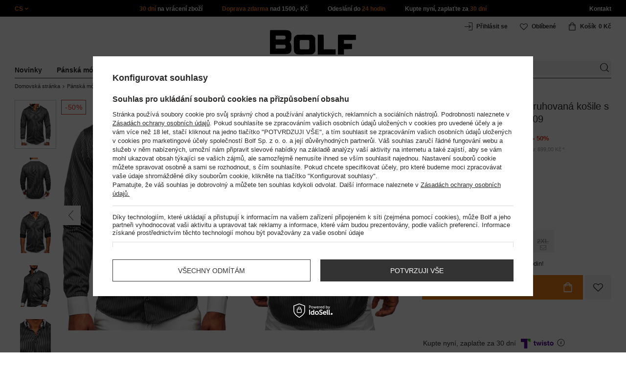

--- FILE ---
content_type: text/html; charset=utf-8
request_url: https://www.bolf.cz/product-cze-45979-Panska-cerna-elegantni-pruhovana-kosile-s-dlouhym-rukavem-Bolf-0909.html
body_size: 52827
content:
<!DOCTYPE html>
<html compo="true" lang="cs" class="--cs" ><head><meta name='viewport' content='initial-scale = 1.0, maximum-scale = 2.0, width=device-width'/><link rel="preload" as="image" fetchpriority="high" href="https://static5.bolf.cz/hpeciai/684867fc55e8cf3a1ad98208fc25fb84/cze_pm_Panska-cerna-elegantni-pruhovana-kosile-s-dlouhym-rukavem-Bolf-0909-45979_6.jpg"><meta http-equiv="Content-Type" content="text/html; charset=utf-8"><meta http-equiv="X-UA-Compatible" content="IE=edge"><title>Pánská černá elegantní pruhovaná košile s dlouhým rukávem Bolf 0909 - Bolf.cz</title><meta name="keywords" content=""><meta name="description" content="Pánská černá elegantní pruhovaná košile s dlouhým rukávem Bolf 0909 na Bolf.cz! Klikněte a objednejte! ✅  Doprava zdarma nad 1500,- Kč! Odeslání do 24 hodin! ✅"><link rel="icon" href="/gfx/cze/favicon.ico"><meta name="theme-color" content="#ef7f1a"><meta name="msapplication-navbutton-color" content="#ef7f1a"><meta name="apple-mobile-web-app-status-bar-style" content="#ef7f1a"><link rel="stylesheet" type="text/css" href="/gfx/cze/style.css.gzip?r=1760038249"><script>
                        var app_shop = {
                            urls: {
                                prefix: 'data="/gfx/'.replace('data="', '') + 'cze/',
                                graphql: '/graphql/v1/'
                            },
                            vars: {
                                priceType: 'gross'
                            },
                            txt: {},
                            fn: {},
                            fnrun: {},
                            files: [],
                            graphql: {}
                        };
                        app_shop.vars.lang = 'cs';
                    </script><meta name="robots" content="INDEX,FOLLOW,NOODP"><meta name="rating" content="general"><meta name="Author" content="www.bolf.cz based on IdoSell - the best online selling solutions for your e-store (www.idosell.com/shop).">
<!-- Begin LoginOptions html -->

<style>
#client_new_social .service_item[data-name="service_Apple"]:before, 
#cookie_login_social_more .service_item[data-name="service_Apple"]:before,
.oscop_contact .oscop_login__service[data-service="Apple"]:before {
    display: block;
    height: 2.6rem;
    content: url('/gfx/standards/apple.svg?r=1743165583');
}
.oscop_contact .oscop_login__service[data-service="Apple"]:before {
    height: auto;
    transform: scale(0.8);
}
#client_new_social .service_item[data-name="service_Apple"]:has(img.service_icon):before,
#cookie_login_social_more .service_item[data-name="service_Apple"]:has(img.service_icon):before,
.oscop_contact .oscop_login__service[data-service="Apple"]:has(img.service_icon):before {
    display: none;
}
</style>

<!-- End LoginOptions html -->

<!-- Open Graph -->
<meta property="og:type" content="website"><meta property="og:url" content="https://www.bolf.cz/product-cze-45979-Panska-cerna-elegantni-pruhovana-kosile-s-dlouhym-rukavem-Bolf-0909.html
"><meta property="og:title" content="Pánská černá elegantní pruhovaná košile s dlouhým rukávem Bolf 0909"><meta property="og:site_name" content="www.bolf.cz"><meta property="og:locale" content="cs_CZ"><meta property="og:image" content="https://www.bolf.cz/hpeciai/0cb34f49ddf89d9d557a27bf0fbf909b/cze_pl_Panska-cerna-elegantni-pruhovana-kosile-s-dlouhym-rukavem-Bolf-0909-45979_6.jpg"><meta property="og:image:width" content="413"><meta property="og:image:height" content="550"><link rel="manifest" href="https://www.bolf.cz/data/include/pwa/10/manifest.json?t=3"><meta name="apple-mobile-web-app-capable" content="yes"><meta name="apple-mobile-web-app-status-bar-style" content="black"><meta name="apple-mobile-web-app-title" content="www.bolf.cz"><link rel="apple-touch-icon" href="/data/include/pwa/10/icon-128.png"><link rel="apple-touch-startup-image" href="/data/include/pwa/10/logo-512.png" /><meta name="msapplication-TileImage" content="/data/include/pwa/10/icon-144.png"><meta name="msapplication-TileColor" content="#2F3BA2"><meta name="msapplication-starturl" content="/"><script type="application/javascript">var _adblock = true;</script><script async src="/data/include/advertising.js"></script><script type="application/javascript">var statusPWA = {
                online: {
                    txt: "Connected to the Internet",
                    bg: "#5fa341"
                },
                offline: {
                    txt: "No Internet connection",
                    bg: "#eb5467"
                }
            }</script><script async type="application/javascript" src="/ajax/js/pwa_online_bar.js?v=1&r=6"></script>
<!-- End Open Graph -->

<link rel="canonical" href="https://www.bolf.cz/product-cze-45979-Panska-cerna-elegantni-pruhovana-kosile-s-dlouhym-rukavem-Bolf-0909.html" />
<link rel="alternate" hreflang="cs-CZ" href="https://www.bolf.cz/product-cze-45979-Panska-cerna-elegantni-pruhovana-kosile-s-dlouhym-rukavem-Bolf-0909.html" />
<link rel="alternate" hreflang="bg-BG" href="https://www.bolf.bg/product-bul-45979-Мъжка-елегантна-риза-на-райета-с-дълъг-ръкав-черна-Bolf-0909.html" />
<link rel="alternate" hreflang="de-AT" href="https://www.bolf.at/product-ger-45979-Herrenhemd-Elegent-Gestreift-Langarm-Schwarz-Bolf-0909.html" />
<link rel="alternate" hreflang="de-DE" href="https://www.bolf.de/product-ger-45979-Herrenhemd-Elegent-Gestreift-Langarm-Schwarz-Bolf-0909.html" />
<link rel="alternate" hreflang="el-GR" href="https://www.bolf.gr/product-gre-45979-Πουκαμισο-ανδρικο-κομψο-ριγε-με-μακρια-μανικια-μαυρο-Bolf-0909.html" />
<link rel="alternate" hreflang="en-GB" href="https://www.bolf.eu/product-eng-45979-Mens-Elegant-Striped-Long-Sleeve-Shirt-Black-Bolf-0909.html" />
<link rel="alternate" hreflang="es-ES" href="https://www.bolf.es/product-spa-45979-Camisa-elegante-a-rayas-con-manga-larga-para-hombre-color-negro-Bolf-0909.html" />
<link rel="alternate" hreflang="fr-FR" href="https://www.ebolf.fr/product-fre-45979-La-chemise-elegante-en-rayures-avec-les-manches-longues-pour-homme-noire-Bolf-0909.html" />
<link rel="alternate" hreflang="hr-HR" href="https://www.bolf.com.hr/product-scr-45979-Kosulja-muska-elegantna-prugasta-dugih-rukava-crna-Bolf-0909.html" />
<link rel="alternate" hreflang="hu-HU" href="https://www.bolf.hu/product-hun-45979-Elegans-csikos-ferfiing-hosszu-ujjal-fekete-Bolf-0909.html" />
<link rel="alternate" hreflang="it-IT" href="https://www.bolf.co.it/product-ita-45979-Camicia-elegante-a-righe-a-manica-lunga-da-uomo-nera-Bolf-0909.html" />
<link rel="alternate" hreflang="lt-LT" href="https://bolf.lt/product-lit-45979-Elegentiski-vyriski-marskiniai-dryzuoti-ilgomis-rankovemis-juodi-Bolf-0909.html" />
<link rel="alternate" hreflang="pl-PL" href="https://www.denley.pl/product-pol-45979-Koszula-meska-elegancka-w-paski-z-dlugim-rekawem-czarna-Bolf-0909.html" />
<link rel="alternate" hreflang="ro-RO" href="https://www.bolf.ro/product-rum-45979-Camasa-eleganta-pentru-barbat-in-dungi-cu-maneca-lunga-neagra-Bolf-0909.html" />
<link rel="alternate" hreflang="sk-SK" href="https://bolf.sk/product-slo-45979-Cierna-panska-elegantna-pruhovana-kosela-s-dlhymi-rukavmi-BOLF-0909.html" />
<link rel="alternate" hreflang="sv-SE" href="https://www.bolf.se/product-swe-45979-Herr-Elegant-Randig-Langarmad-Skjorta-Svart-Bolf-0909.html" />
<link rel="alternate" hreflang="uk-UA" href="https://bolf.ua/product-ukr-45979-Чорна-елегантна-чоловіча-сорочка-в-смужку-з-довгим-рукавом-Bolf-0909.html" />

<!-- Begin additional html or js -->


<!--1176|10|598| modified: 2024-05-22 14:18:19-->
<script src="https://cdnjs.cloudflare.com/ajax/libs/crypto-js/4.0.0/crypto-js.min.js" integrity="sha512-nOQuvD9nKirvxDdvQ9OMqe2dgapbPB7vYAMrzJihw5m+aNcf0dX53m6YxM4LgA9u8e9eg9QX+/+mPu8kCNpV2A==" crossorigin="anonymous"></script>
<!--1411|10|587| modified: 2024-07-31 16:44:38-->
<script>    function getCookie(cname) {
        let name = cname + "=";
        let decodedCookie = decodeURIComponent(document.cookie);
        let ca = decodedCookie.split(';');
        for (let i = 0; i < ca.length; i++) {
            let c = ca[i];
            while (c.charAt(0) == ' ') {
                c = c.substring(1);
            }
            if (c.indexOf(name) == 0) {
                return c.substring(name.length, c.length);
            }
        }
        return "";
    }
    cookie_zgody = getCookie('iai_cookie');
    if (cookie_zgody === "") {
        cookie_zgody = {
            marketing: "",
            analytics: ""
        };
    } else {
        cookie_zgody = JSON.parse(cookie_zgody);
    }


    if (cookie_zgody.marketing == true && cookie_zgody.analytics == true) {
        console.log('cookie działa');
    }</script>
<!--1455|10|587| modified: 2024-03-13 12:16:10-->
<style>
.iai_cookie__wrapper {
    border-top: 1px solid #dbdbdb;
    margin-top: 15px;
    padding-top: 15px;
}
</style>
<!--1095|10|140| modified: 2022-09-13 11:28:59-->
<meta name="facebook-domain-verification" content="7pc8o9m9u680cjksnxilr4w1n3e7t9" />
<!--687|10|154-->
<meta name="seznam-wmt" content="ecpbf3o4jna226UT7kCjD2X6qC0ncsGq" />
<!--581|10|368| modified: 2021-08-26 09:55:02-->
<!-- 
<style>#filter_traits1274433049_1274433200_box {display: none !important;}.logout_link {display:none !important;}</style>

<meta name="google-translate-customization" content="f60758c531c1fd3d-978b3871514d4b99-gff7a25143255f8c6-d"></meta>
<style>
.projector_longdescription_sub{font-weight:500}#projector_vat_info{display:block;margin-bottom:3px}.n56174_desc{text-align:left!important}#projector-longdescription-description{font-size:1em;color:#404040;font-weight:400}p.komunikat{color:#ca2c3f}.nag{font-size:16px;color:#111;font-weight:700;text-transform:uppercase;padding-top:10px}.nagczer{text-align:center;font-size:14px;color:#ca2c3f;font-weight:700;text-transform:uppercase;width:50%;margin-bottom:15px}#projector-longdescription-description ul{margin:0}#projector-longdescription-description ul li{line-height:120%;white-space:normal}.rozmiar{margin-top:5px}.wyrownanie .lewo{float:left}.wyrownanie .lewo img{border:none}.przerwa{margin-bottom:120px}.clear{clear:both}.wyrownanie tr td{vertical-align:middle!important}#tabela{border:1px solid #AAA;border-collapse:collapse;background-color:#fff;color:#000;line-height:150%;width:100%}#tabela nag{font-weight:700}#tabela tr{border:1px solid #AAA;padding:5px}#tabela td{border:1px solid #AAA;padding:2px 10px}th.wyglad_kolumna{border-collapse:collapse;border:1px solid #AAA;font-size:9pt;text-align:center;padding:5px 0}tr.naglowek{background-color:#DDD}tr.wiersz{background-color:#EEE}td.inny_wyglad{font-weight:700;font-size:12px;text-align:center;padding:5px 0!important !important}td.inny_wyglad2{font-weight:400;font-size:12px;text-align:center;padding:10px 0!important !important}th.inny_wygladnag{width:55px;border-collapse:collapse;border:1px solid #AAA;font-size:9pt;text-align:center;padding:5px 0}tr.wyglad_kolumna{width:55px}#projector_associated_zone1{padding:12px 0 0!important !important}#breadcrumbs .product-navigate a{color:#1AA11E;font-weight:700}#search_paging_fix{clear:both;overflow:hidden;padding:10px 0 0;display:none}div.colors li a img{width:49px!important}#search_paging2{float:right;margin:0;font-size:0.917em;color:#666;padding:3px 0 0}#search_paging2 .previous{display:block;width:14px;height:14px;text-align:center;color:#000;background:url("/gfx/pol/page_nv.png?r=1396251456") 0 0 no-repeat #fff;float:left;overflow:hidden;line-height:50px}#search_paging2 .current{display:block;height:14px;text-align:center;color:#333;font-weight:700;float:left;text-decoration:none;padding:0 10px;border-right:1px solid #DDD}#search_paging2 .paging{display:block;height:14px;text-align:center;color:#666;float:left;cursor:pointer;text-decoration:none;padding:0 10px;border-right:1px solid #DDD}#search_paging2 .next{display:block;width:14px;height:14px;text-align:center;color:#000;background:url("/gfx/pol/page_nv.png?r=1396251456") -14px 0 no-repeat #fff;float:left;margin-left:-1px;cursor:pointer;overflow:hidden;line-height:50px}#search_paging2 .gap{display:block;height:14px;text-align:center;float:left;text-decoration:none;padding:0 10px;border-right:1px solid #DDD}
</style> -->

<!--369|10|368| modified: 2021-08-19 09:23:51-->
<!-- <style>
  #get_shop_app {
  display: none !important;
  height: 0 !important;
  }
  
  body.get_shop_app {
  margin-top: 0 !important;
  }
  
  .get_shop_app header {
  top: 0 !important;
  }
  </style> -->
<!--1269|10|368| modified: 2023-10-26 09:06:43-->
<style>
.menu_top__link img{
height: 22px;
}

    @media(min-width:978px) {
     .menu_top__right .menu_top__item.--menu4:last-of-type{display:none;}
.menu_top__right .menu_top__item.--menu4:nth-last-child(2){display:none;}
    }
</style>

<!--694|10|416-->
<!-- quarticon_dst -->
<style>
.product_wrapper{
    margin: 0 1.5px;
}
@media screen and (max-width:980px){
	.product_wrapper{
		margin: 0 3px;
	}
}	
@media screen and (max-width:850px){
	.product_wrapper{
		margin: 0 2.5px;
	}
}

@media screen and (max-width:757px){
	.product_wrapper{
		margin: 0 .5px;
	}
}
</style><!-- quarticon_dst END -->
<!--1182|10|477| modified: 2024-03-27 15:19:51-->
<!-- Glami piXel for Bolf.cz -->
<script>
(function(f, a, s, h, i, o, n) {f['GlamiTrackerObject'] = i;
f[i]=f[i]||function(){(f[i].q=f[i].q||[]).push(arguments)};o=a.createElement(s),
n=a.getElementsByTagName(s)[0];o.async=1;o.src=h;n.parentNode.insertBefore(o,n)
})(window, document, 'script', '//www.glami.cz/js/compiled/pt.js', 'glami');

glami(
    'create',
    '9E6E8FB71B0AF20B423B114C1EBB881C',
    'cz',
    {
        consent: cookie_zgody.marketing == true && cookie_zgody.analytics == true ? 1:0, // The user's consent to the storage analytical cookies on their devices. [0 = no; 1 = yes]
    }
);
glami(
    'track',
    'PageView',
    {
        consent: cookie_zgody.marketing == true && cookie_zgody.analytics == true ? 1:0, // The user's consent to the storage analytical cookies on their devices. [0 = no; 1 = yes]
        content_type: 'product',
        item_ids: ['45979']
    }
);
</script>
<!-- End Glami piXel -->
<!--918|10|481| modified: 2022-09-22 14:37:51-->
<!-- i918 c481 -->
<style>
.sm-webpush #consentForm img {
	width: auto !important;
	height: auto !important;
}
.sm-webpush #consentForm div {
	text-align: center !important;
}

.sm-webpush #consentForm p.ng-binding {
	text-align: left !important;
}

.sm-webpush #consentForm > div {
	flex-direction: column !important;
}

.sm-webpush #consentForm > div:first-child > div:nth-child(2) {
min-height: auto !important;
}

.sm-webpush.animated.slideInDown {
    width: 400px!important;
}

.sm-webpush #consentForm > div button {
    margin: 15px 0!important;
}

div#web-push-footer {
    display: none;
}
</style>
<!-- i918 c481 - end -->
<!--1462|10|529| modified: 2024-09-10 13:47:52-->
<script>const sizesJson = { 'sizes': [ { 'id': '169', 'name': '17', }, { 'id': '170', 'name': '17,5', }, { 'id': '171', 'name': '18', }, { 'id': '172', 'name': '18,5', }, { 'id': '173', 'name': '19', }, { 'id': '174', 'name': '19,5', }, { 'id': '175', 'name': '20', }, { 'id': '176', 'name': '21', }, { 'id': '178', 'name': '22', }, { 'id': '179', 'name': '23', }, { 'id': '180', 'name': '60', }, { 'id': '181', 'name': '20euro', }, { 'id': '182', 'name': '30euro', }, { 'id': '183', 'name': '50euro', }, { 'id': '184', 'name': '100euro', }, { 'id': '185', 'name': '200euro', }, { 'id': '192', 'name': 'OS', }, { 'id': '195', 'name': '£15', }, { 'id': '196', 'name': '£25', }, { 'id': '197', 'name': '£40', }, { 'id': '198', 'name': '£85', }, { 'id': '199', 'name': '£170', }, { 'id': '200', 'name': '650 ГРН', }, { 'id': '201', 'name': '1300 ГРН', }, { 'id': '202', 'name': '2000 ГРН', }, { 'id': '203', 'name': '3000 ГРН', }, { 'id': '204', 'name': '6500 ГРН', }, { 'id': '239', 'name': '415', }, { 'id': '240', 'name': '414', }, { 'id': '241', 'name': '412', }, { 'id': '242', 'name': '417', }, { 'id': '243', 'name': '413', }, { 'id': '244', 'name': '411', }, { 'id': '245', 'name': '410', }, { 'id': '246', 'name': '416', }, { 'id': '247', 'name': 'uniw', }, { 'id': '258', 'name': '25_euro', }, { 'id': '259', 'name': '50_euro', }, { 'id': '260', 'name': '100_euro', }, { 'id': '261', 'name': '5000huf', }, { 'id': '262', 'name': '10000huf', }, { 'id': '263', 'name': '20000huf', }, { 'id': '275', 'name': '30 ml', }, { 'id': '276', 'name': '35 ml', }, { 'id': '277', 'name': '€20', }, { 'id': '278', 'name': '€30', }, { 'id': '279', 'name': '€100', }, { 'id': '89', 'name': 'Uniwersalny', }, { 'id': 'uniw', 'name': 'Uniwersalnу', }, { 'id': '1', 'name': 'XXS', }, { 'id': '2', 'name': 'XS', }, { 'id': '301', 'name': 'XS/S', }, { 'id': 'V', 'name': 'S/M', }, { 'id': 'W', 'name': 'M/L', }, { 'id': '3', 'name': 'S', }, { 'id': '4', 'name': 'M', }, { 'id': '5', 'name': 'L', }, { 'id': 'Y', 'name': 'L/XL', }, { 'id': '6', 'name': 'XL', }, { 'id': 'Z', 'name': 'XL/2XL', }, { 'id': '7', 'name': '2XL', }, { 'id': '39', 'name': '2XL/3XL', }, { 'id': '8', 'name': '3XL', }, { 'id': '9', 'name': '4XL', }, { 'id': '27', 'name': '5XL', }, { 'id': 'X', 'name': '6XL', }, { 'id': '159', 'name': '7XL', }, { 'id': '160', 'name': '8XL', }, { 'id': '307', 'name': '9XL', }, { 'id': '140', 'name': 'r140', }, { 'id': '146', 'name': 'r146', }, { 'id': '152', 'name': 'r152', }, { 'id': '158', 'name': 'r158', }, { 'id': '164', 'name': 'r164', }, { 'id': '29', 'name': '8', }, { 'id': '28', 'name': '10', }, { 'id': '30', 'name': '12', }, { 'id': '31', 'name': '14', }, { 'id': '38', 'name': '16', }, { 'id': '40', 'name': 'r46', }, { 'id': '41', 'name': 'r48', }, { 'id': '42', 'name': 'r50', }, { 'id': '43', 'name': 'r52', }, { 'id': '44', 'name': 'r54', }, { 'id': '45', 'name': 'r56', }, { 'id': '46', 'name': 'r58', }, { 'id': '47', 'name': 'r60', }, { 'id': 'U', 'name': 'Rozmiar-1', }, { 'id': '48', 'name': 'LOT', }, { 'id': '49', 'name': 'r30', }, { 'id': '50', 'name': 'r32', }, { 'id': '51', 'name': 'r34', }, { 'id': '52', 'name': 'r36', }, { 'id': '53', 'name': 'r38', }, { 'id': '55', 'name': 'S29', }, { 'id': '56', 'name': 'S30', }, { 'id': '58', 'name': 'S32', }, { 'id': '59', 'name': 'S33', }, { 'id': '60', 'name': 'S34', }, { 'id': '61', 'name': 'S36', }, { 'id': '143', 'name': '25', }, { 'id': '10', 'name': '26', }, { 'id': '11', 'name': '30/33', }, { 'id': '12', 'name': '31/33', }, { 'id': '13', 'name': '32/33', }, { 'id': '14', 'name': '33/33', }, { 'id': '15', 'name': '34/33', }, { 'id': '16', 'name': '35/33', }, { 'id': '17', 'name': '36/33', }, { 'id': '34', 'name': '29/34', }, { 'id': '35', 'name': '30/34', }, { 'id': '36', 'name': '31/34', }, { 'id': '37', 'name': '32/34', }, { 'id': '62', 'name': '33/34', }, { 'id': '63', 'name': '34/34', }, { 'id': '64', 'name': '27', }, { 'id': '65', 'name': '36/34', }, { 'id': '70', 'name': '38/34', }, { 'id': '142', 'name': '40/34', }, { 'id': '71', 'name': '38/33', }, { 'id': '90', 'name': '28', }, { 'id': '57', 'name': '29', }, { 'id': '74', 'name': '30', }, { 'id': '78', 'name': '31', }, { 'id': '75', 'name': '32', }, { 'id': '76', 'name': '33', }, { 'id': '77', 'name': '34', }, { 'id': '148', 'name': '35', }, { 'id': '72', 'name': '36', }, { 'id': '91', 'name': '38', }, { 'id': '207', 'name': '39', }, { 'id': '80', 'name': '29/32', }, { 'id': '81', 'name': '30/32', }, { 'id': '82', 'name': '31/32', }, { 'id': '69', 'name': '32/32', }, { 'id': '83', 'name': '33/32', }, { 'id': '84', 'name': '34/32', }, { 'id': '86', 'name': '35/32', }, { 'id': '85', 'name': '36/32', }, { 'id': '87', 'name': '37/32', }, { 'id': '88', 'name': '38/32', }, { 'id': '257', 'name': '28/42', }, { 'id': '135', 'name': '30/44', }, { 'id': '136', 'name': '32/46', }, { 'id': '137', 'name': '34/48', }, { 'id': '138', 'name': '36/50', }, { 'id': '139', 'name': '38/52', }, { 'id': '141', 'name': '40/54', }, { 'id': '144', 'name': 'W28 L32', }, { 'id': '145', 'name': 'W29 L32', }, { 'id': '161', 'name': 'W30 L32', }, { 'id': '162', 'name': 'W31 L32', }, { 'id': '163', 'name': 'W32 L32', }, { 'id': '165', 'name': 'W33 L32', }, { 'id': '166', 'name': 'W34 L32', }, { 'id': '206', 'name': 'W35 L32', }, { 'id': '167', 'name': 'W36 L32', }, { 'id': '194', 'name': 'W38 L32', }, { 'id': '248', 'name': '40/33', }, { 'id': '249', 'name': '42/33', }, { 'id': '264', 'name': 'W29 L34', }, { 'id': '265', 'name': 'W30 L34', }, { 'id': '266', 'name': 'W28 L34', }, { 'id': '267', 'name': 'W31 L34', }, { 'id': '268', 'name': 'W32 L34', }, { 'id': '269', 'name': 'W33 L34', }, { 'id': '270', 'name': 'W34 L34', }, { 'id': '271', 'name': 'W35 L34', }, { 'id': '272', 'name': 'W36 L34', }, { 'id': '273', 'name': 'W37 L34', }, { 'id': '274', 'name': 'W38 L34', }, { 'id': '286', 'name': '28/XS', }, { 'id': '287', 'name': '29/S', }, { 'id': '288', 'name': '30/S', }, { 'id': '289', 'name': '31/M', }, { 'id': '290', 'name': '32/M', }, { 'id': '291', 'name': '33/L', }, { 'id': '292', 'name': '34/L', }, { 'id': '293', 'name': '35/XL', }, { 'id': '294', 'name': '36/XL', }, { 'id': '295', 'name': '37/2XL', }, { 'id': '296', 'name': '38/2XL', }, { 'id': '298', 'name': '39/3XL', }, { 'id': '297', 'name': '40/3XL', }, { 'id': '299', 'name': '42/3XL', }, { 'id': '300', 'name': '41/3XL', }, { 'id': '147', 'name': 'Rozmiar lоsowy', }, { 'id': '302', 'name': '35-38', }, { 'id': '303', 'name': '35-39', }, { 'id': '305', 'name': '35-41', }, { 'id': '284', 'name': '36-38', }, { 'id': '304', 'name': '38-42', }, { 'id': '285', 'name': '39-41', }, { 'id': '149', 'name': '39-42', }, { 'id': '253', 'name': '40-41', }, { 'id': '308', 'name': '40-42', }, { 'id': '306', 'name': '40-43', }, { 'id': '250', 'name': '40-46', }, { 'id': '255', 'name': '41-43', }, { 'id': '151', 'name': '41-44', }, { 'id': '251', 'name': '41-46', }, { 'id': '252', 'name': '41-47', }, { 'id': '94', 'name': '42-44', }, { 'id': '150', 'name': '43-46', }, { 'id': '256', 'name': '44-46', }, { 'id': '254', 'name': '45-46', }, { 'id': '153', 'name': '100 RON', }, { 'id': '154', 'name': '200 RON', }, { 'id': '157', 'name': '300 RON', }, { 'id': '155', 'name': 'rabat_500', }, { 'id': '156', 'name': 'rabat_1000', }, { 'id': '18', 'name': '35,0', }, { 'id': '22', 'name': '35,5', }, { 'id': '19', 'name': '36,0', }, { 'id': '20', 'name': '36,5', }, { 'id': '21', 'name': '37,0', }, { 'id': 'A', 'name': '37.5', }, { 'id': 'B', 'name': '38,0', }, { 'id': 'C', 'name': '38.5', }, { 'id': 'D', 'name': '39,0', }, { 'id': 'E', 'name': '39.5', }, { 'id': 'F', 'name': '40', }, { 'id': 'G', 'name': '40.5', }, { 'id': 'H', 'name': '41', }, { 'id': 'I', 'name': '41.5', }, { 'id': 'J', 'name': '42', }, { 'id': 'K', 'name': '42.5', }, { 'id': 'L', 'name': '43', }, { 'id': 'M', 'name': '43.5', }, { 'id': 'N', 'name': '44', }, { 'id': 'O', 'name': '44.5', }, { 'id': 'P', 'name': '45', }, { 'id': 'Q', 'name': '45.5', }, { 'id': 'R', 'name': '46', }, { 'id': 'S', 'name': '46.5', }, { 'id': 'T', 'name': '47', }, { 'id': '54', 'name': 'ROZMIAR', }, { 'id': '208', 'name': '34,0', }, { 'id': '209', 'name': '33,0', }, { 'id': '210', 'name': '32,0', }, { 'id': '211', 'name': '31,0', }, { 'id': '212', 'name': '30,0', }, { 'id': '213', 'name': '29,0', }, { 'id': '214', 'name': '28,0', }, { 'id': '215', 'name': '27,0', }, { 'id': '216', 'name': '26,0', }, { 'id': '217', 'name': '25,0', }, { 'id': '218', 'name': '20,0', }, { 'id': '219', 'name': '21,0', }, { 'id': '220', 'name': '22,0', }, { 'id': '221', 'name': '23,0', }, { 'id': '222', 'name': '24,0', }, { 'id': '223', 'name': '80-86', }, { 'id': '224', 'name': '86-92', }, { 'id': '225', 'name': '92-98', }, { 'id': '226', 'name': '98-104', }, { 'id': '227', 'name': '104-110', }, { 'id': '228', 'name': '110-116', }, { 'id': '229', 'name': '116-122', }, { 'id': '230', 'name': '122-128', }, { 'id': '238', 'name': '128-134', }, { 'id': '231', 'name': '134-140', }, { 'id': '235', 'name': '140-146', }, { 'id': '232', 'name': '146-152', }, { 'id': '236', 'name': '152-158', }, { 'id': '233', 'name': '158-164', }, { 'id': '237', 'name': '164-170', }, { 'id': '234', 'name': '170-176', }, { 'id': '280', 'name': '146', }, { 'id': '281', 'name': '152', }, { 'id': '282', 'name': '158', }, { 'id': '283', 'name': '164', }, { 'id': '92', 'name': '85', }, { 'id': '32', 'name': '90', }, { 'id': '93', 'name': '95', }, { 'id': '23', 'name': '100', }, { 'id': '67', 'name': '105', }, { 'id': '25', 'name': '110', }, { 'id': '66', 'name': '115', }, { 'id': '24', 'name': '120', }, { 'id': '68', 'name': '125', }, { 'id': '33', 'name': '130', }, { 'id': '177', 'name': '135', }, { 'id': '26', 'name': '140', }, { 'id': '79', 'name': '150', }, { 'id': '95', 'name': 'S/46', }, { 'id': '96', 'name': 'M/48', }, { 'id': '99', 'name': 'L/50', }, { 'id': '97', 'name': 'XL/52', }, { 'id': '98', 'name': '2XL/54', }, { 'id': '133', 'name': '3XL/56', }, { 'id': '134', 'name': '4XL/58', }, { 'id': '168', 'name': '5XL/60', }, { 'id': '73', 'name': 'XXS/44', }, { 'id': '186', 'name': 'XS/46', }, { 'id': '187', 'name': 'S/48', }, { 'id': '188', 'name': 'M/50', }, { 'id': '189', 'name': 'L/52', }, { 'id': '190', 'name': 'XL/54', }, { 'id': '191', 'name': '2XL/56', }, { 'id': '193', 'name': '3XL/58', }, { 'id': '205', 'name': '4XL/60', }, ]}</script>
<!--1249|10|529| modified: 2024-09-10 13:47:52-->
<script>    document.addEventListener('DOMContentLoaded', () => {
        window.dataLayer = window.dataLayer || []

        function gtag() {
            dataLayer.push(arguments)
        }

        gtag('consent', 'default', {
            ad_storage: 'denied',
            ad_user_data: 'denied',
            ad_personalization: 'denied',
            analytics_storage: 'denied',
            wait_for_update: 2000,
        })
        const consent = () => {
            //if (cookie_zgody.marketing == true || cookie_zgody.analytics == true) {
            gtag('consent', 'update', {
                analytics_storage: cookie_zgody.analytics == true ? 'granted' : 'denied',
                ad_storage: cookie_zgody.marketing == true ? 'granted' : 'denied',
                ad_user_data: cookie_zgody.marketing == true ? 'granted' : 'denied',
                ad_personalization: cookie_zgody.marketing == true ? 'granted' : 'denied',
            })
            //}
        }

        const consentAfterLink = () => {
            const cookieLink = document.querySelector('a[href="#showCookiesConfiguration"]')
            cookieLink.addEventListener('click', () => {
                setTimeout(() => {
                    const cookieBtns = document.querySelectorAll('.iai_cookie__consentsActions a')
                    for (const cookieBtn of cookieBtns) {
                        cookieBtn.addEventListener('click', () => {
                            setTimeout(() => {
                                cookie_zgody = JSON.parse(Cookies.get('iai_cookie'))
                                consent()
                            }, 1000)
                        })
                    }
                }, 1000)
            })
        }
        consentAfterLink()

        const cookieBtns = document.querySelector('.iai_cookie__consentsActions ')
        if (cookieBtns) {
            cookieBtns.querySelectorAll('a').forEach(e => {
                e.addEventListener('click', () => {
                    setTimeout(() => {
                        cookie_zgody = JSON.parse(Cookies.get('iai_cookie'))
                        consent()
                    }, 1000)
                })
            })
        } else {
            consent()
        }
    })</script>
<!--1247|10|529| modified: 2024-09-10 13:47:52-->
<script>if (0>=1) {
window.dataLayer = window.dataLayer || [];
   dataLayer.push({
'user_id' : ''
   });
}</script>
<!--1140|10|529| modified: 2024-09-10 13:47:52-->
<script>    document.addEventListener('DOMContentLoaded', () => {
        var subCat = document.querySelectorAll('.breadcrumbs .list_wrapper ol li').length;
        var cat1, cat2, cat3;
        if (subCat == 2) {
            cat1 = document.getElementsByClassName("bc-item-1")[0].innerText;
            cat2, cat3 = "";
        } else if (subCat == 3) {
            cat1 = document.getElementsByClassName("bc-item-1")[0].innerText;
            cat2 = document.getElementsByClassName("bc-item-2")[0].innerText;
            cat3 = "";
        } else if (subCat >= 4) {
            cat1 = document.getElementsByClassName("bc-item-1")[0].innerText;
            cat2 = document.getElementsByClassName("bc-item-2")[0].innerText;
            cat3 = document.getElementsByClassName("bc-item-3")[0].innerText;
        }
        var logged = "";
        logged ? logged = "Zalogowany" : logged = "Niezalogowany";

        var version;
        if (document.body.classList.contains('man_version')) {
            version = "Mężczyzna";
        } else if (document.body.classList.contains('woman_version')) {
            version = "Kobieta";
        } else if (document.body.classList.contains('kid_version')) {
            version = "Dziecko";
        }
        window.dataLayer = window.dataLayer || [];
        dataLayer.push({
            'pageType': 'Produkt',
            'productGender': version,
            'productCategory': cat1,
            'productSubCategory': cat2,
            'productType': cat3,
            'userStatus': logged
        });
    });</script>
<!--1157|10|529| modified: 2024-09-10 13:47:52-->
<script>        document.addEventListener('DOMContentLoaded', () => {
        var waluta = 'CZK';
        var variant = $('.versions .gfx.selected').attr('title');
        var producent = document.getElementById('projector_form').getAttribute('data-prod_brand');
        var subCat = document.querySelectorAll('.breadcrumbs .list_wrapper ol li').length;
        var cat1, cat2, cat3;
        if (subCat === 2) {
            cat1 = document.getElementsByClassName("bc-item-1")[0].innerText;
            cat2 = "";
            cat3 = "";
        } else if (subCat === 3) {
            cat1 = document.getElementsByClassName("bc-item-1")[0].innerText;
            cat2 = document.getElementsByClassName("bc-item-2")[0].innerText;
            cat3 = "";
        } else if (subCat >= 4) {
            cat1 = document.getElementsByClassName("bc-item-1")[0].innerText;
            cat2 = document.getElementsByClassName("bc-item-2")[0].innerText;
            cat3 = document.getElementsByClassName("bc-item-3")[0].innerText;
        }
        var adres = document.referrer;
        if (adres.includes('text')) {
            lista = "Wyniki wyszukiwania: " + new URL(document.referrer).searchParams.get('text');
        } else if (adres.includes('9819') || adres.includes('9770')) {
            lista = "Sale";
        } else {
            lista = document.getElementById('projector_form').getAttribute('data-prod_cat');
        };
        dataLayer.push({
            'event': 'productDetails',
            'ecommerce': {
                'detail': {
                    'actionField': {
                        'list': lista
                    },
                    'products': [{
                        'name': 'Pánská černá elegantní pruhovaná košile s dlouhým rukávem Bolf 0909',
                        'id': '45979',
                        'price': parseFloat(399).toFixed(2),
                        'brand': producent,
                        'category': 'Pánské košile dlouhý rukáv',
                        'variant': variant
                    }]
                }
            }
        });

        let mobile = document.getElementsByTagName('html')[0].classList.contains('_mobile');
        let btn;
        if (mobile) {
            btn = document.querySelector('#m-projector_button_basket');
            btn.addEventListener('touchend', function () {
                if (document.querySelector('#m-buy-sizes span').textContent) {
                    dataLayer.push({
                        'event': 'addToCart',
                        'ecommerce': {
                            'currencyCode': waluta,
                            'add': {
                                'products': [{
                                    'name': 'Pánská černá elegantní pruhovaná košile s dlouhým rukávem Bolf 0909',
                                    'id': '45979',
                                    'price': parseFloat(399).toFixed(2),
                                    'brand': producent,
                                    'category': 'Pánské košile dlouhý rukáv',
                                    'variant': variant,
                                    'size': $('#m-projector_sizes_cont.sizes .active').text(),
                                    'quantity': document.querySelector('#projector_number_cont #projector_number').value
                                }]
                            }
                        }
                    });
                }
            }, false);
        } else {
            btn = document.querySelector('form #projector_button_basket');
            btn.addEventListener('click', function () {
                if (document.querySelector('form#projector_form').classList.contains('enable')) {
                    dataLayer.push({
                        'event': 'addToCart',
                        'ecommerce': {
                            'currencyCode': waluta,
                            'add': {
                                'products': [{
                                    'name': 'Pánská černá elegantní pruhovaná košile s dlouhým rukávem Bolf 0909',
                                    'id': '45979',
                                    'price': parseFloat(399).toFixed(2),
                                    'brand': producent,
                                    'category': 'Pánské košile dlouhý rukáv',
                                    'variant': variant,
                                    'size': $('.sizes .active').text(),
                                    'quantity': document.querySelector('#projector_number_cont #projector_number').value
                                }]
                            }
                        }
                    });
                }
            }, false);
        }
    });</script>
<!--1134|10|529| modified: 2024-09-10 13:47:52-->
<!-- Google Tag Manager -->
<script>
    document.addEventListener('DOMContentLoaded', () => {
        (function(w, d, s, l, i) {
            w[l] = w[l] || [];
            w[l].push({
                'gtm.start': new Date().getTime(),
                event: 'gtm.js'
            });
            var f = d.getElementsByTagName(s)[0],
                j = d.createElement(s),
                dl = l != 'dataLayer' ? '&l=' + l : '';
            j.async = true;
            j.src =
                '//www.googletagmanager.com/gtm.js?id=' + i + dl;
            f.parentNode.insertBefore(j, f);
        })(window, document, 'script', 'dataLayer', 'GTM-T79CGM');
    });

</script>
<!-- End Google Tag Manager -->
<!--1467|10|537| modified: 2024-10-11 13:50:40-->
<script>  (function(d, id) {
    if (!window.flowbox) { var f = function () { f.q.push(arguments); }; f.q = []; window.flowbox = f; }
    if (d.getElementById(id)) {return;}
    var s = d.createElement('script'), fjs = d.scripts[d.scripts.length - 1]; s.id = id; s.async = true;
    s.src = 'https://connect.getflowbox.com/flowbox.js';
    fjs.parentNode.insertBefore(s, fjs);
  })(document, 'flowbox-js-embed');</script>
<!--1404|10|541| modified: 2024-10-07 08:22:47-->
<style>
.navbar-nav > li > .nav-link[title="Výprodej"] {
    color: #f00;
}
</style>
<!--1196|10|541| modified: 2025-11-05 13:25:02-->
<!-- i1196 c541 -->
<style>
   header .navbar-nav > li > .nav-link[title="Black Friday"] {
      color: #f00 !important;;
   }
   header .navbar-nav > li > .nav-link[title="Singles' Days"] {
      color: #f00;
   }

.navbar-nav .navbar-subsubnav > li.nav-item[data-id="11488"]>.nav-link{
  font-weight: 800 !important;
  font-family: arial;
}

@media(min-width:979px){
.menu_top{
  display: grid !important;
  grid-template-columns: minmax(max-content, 1fr) max-content minmax(max-content, 1fr);
}
}
@media(min-width:979px) and (max-width:1200px){
  .menu_top__item{
    padding: 0 10px !important;
  }
}

</style>
<!-- end i1196 c541 -->
<!--1466|10|541| modified: 2024-10-07 08:22:47-->
<style>
@media only screen and (max-width: 757px) {
    .search_categoriesdescription_sub #txt_bok {
        display: block !important;
    }
}
</style>
<!--1543|10|541-->
<style>
section#projector_enclosures {display: none;}
</style>
<!--1234|10|549| modified: 2022-10-06 14:35:41-->
    <style>
        #projector-longdescription-description ul li.info:before {
            display: none!important;

        }
        #projector-longdescription-description ul li.info {
            padding-left: 0!important;
            font-weight: bold;
            margin-bottom: 18px;
        }
        #projector-longdescription-description p.komunikat {
            color: #ff0000;
            font-weight: 700;
        }
        #projector-longdescription-description ul li.info_none:before {
            display: none !important;
        }

        #projector-longdescription-description ul li.info_none {
            padding-left: 0 !important;
            margin-bottom: 18px;
        }
        #projector-longdescription-description ul li.info_dod:before {
            display: none !important;
        }
        #projector-longdescription-description ul li.ico_none:before {
            display: none !important;
        }

        #projector-longdescription-description ul li.ico_none {
            padding-left: 0 !important;
            margin-bottom: 10px;
        }

        #projector-longdescription-description p.komunikat {
            color: #ff0000;
            font-weight: 700;
        }
        #projector-longdescription-description ul li.ico:before {
            display: none !important;
        }
        #projector-longdescription-description ul li.ico {
            padding-left: 0 !important;
            display: inline;
            position: relative;
        }
        #projector-longdescription-description ul li.ico i {
            visibility: hidden;
            min-width: 120px;
            width: 100%;
            background-color: #fff;
            color: #2b2a29;;
            text-align: center;
            border-radius: 6px;
            padding: 5px 0;
            position: absolute;
            z-index: 1;
            bottom: 125%;
            left: 100%;
            margin-left: -60px;
            opacity: 0;
            transition: opacity 0.3s;
            box-shadow: 2px 2px 5px rgba(0, 0, 0, 0.13);
            font-style: unset;
            font-size: 12px;
        }
        #projector-longdescription-description ul li.ico i::after {
            content: "";
            position: absolute;
            top: 100%;
            left: 35%;
            margin-left: -5px;
            border-width: 5px;
            border-style: solid;
            border-color: #fff transparent transparent transparent;
        }
        #projector-longdescription-description ul li.ico:hover i {
            visibility: visible;
            opacity: 1;
        }
        #projector-longdescription-description ul li.ico em {
            visibility: hidden;
            min-width: 120px;
            width: 100%;
            background-color: #fff;
            color: #2b2a29;;
            text-align: center;
            border-radius: 6px;
            padding: 5px 0;
            position: absolute;
            z-index: 1;
            bottom: 125%;
            left: 100%;
            margin-left: -60px;
            opacity: 0;
            transition: opacity 0.3s;
            box-shadow: 2px 2px 5px rgba(0, 0, 0, 0.13);
            font-style: unset;
            font-size: 12px;
        }
        #projector-longdescription-description ul li.ico em::after {
            content: "";
            position: absolute;
            top: 100%;
            left: 35%;
            margin-left: -5px;
            border-width: 5px;
            border-style: solid;
            border-color: #fff transparent transparent transparent;
        }
        #projector-longdescription-description ul li.ico:hover em {
            visibility: visible;
            opacity: 1;
        }
        #projector-longdescription-description ul li:after {
            vertical-align: top;
        }
        #projector-longdescription-description ul li.ico_30st:after { content: url(https://www.denley.pl/data/include/cms/icons/laundry/30st.svg); width: 36px; display: inline-block; }
        #projector-longdescription-description ul li.ico_40st:after { content: url(https://www.denley.pl/data/include/cms/icons/laundry/40st.svg); width: 36px; display: inline-block; }
        #projector-longdescription-description ul li.ico_50st:after { content: url(https://www.denley.pl/data/include/cms/icons/laundry/50st.svg); width: 36px; display: inline-block; }
        #projector-longdescription-description ul li.ico_60st:after { content: url(https://www.denley.pl/data/include/cms/icons/laundry/60st.svg); width: 36px; display: inline-block; }
        #projector-longdescription-description ul li.ico_70st:after { content: url(https://www.denley.pl/data/include/cms/icons/laundry/70st.svg); width: 36px; display: inline-block; }
        #projector-longdescription-description ul li.ico_95st:after { content: url(https://www.denley.pl/data/include/cms/icons/laundry/95st.svg); width: 36px; display: inline-block; }
        #projector-longdescription-description ul li.ico_chem:after { content: url(https://www.denley.pl/data/include/cms/icons/laundry/chem.svg); width: 36px; display: inline-block; }
        #projector-longdescription-description ul li.ico_chemp:after { content: url(https://www.denley.pl/data/include/cms/icons/laundry/chemp.svg); width: 36px; display: inline-block; }
        #projector-longdescription-description ul li.ico_niechem:after { content: url(https://www.denley.pl/data/include/cms/icons/laundry/niechem.svg); width: 36px; display: inline-block; }
        #projector-longdescription-description ul li.ico_nieprac:after { content: url(https://www.denley.pl/data/include/cms/icons/laundry/nieprac.svg); width: 36px; display: inline-block; }
        #projector-longdescription-description ul li.ico_niepras:after { content: url(https://www.denley.pl/data/include/cms/icons/laundry/niepras.svg); width: 36px; display: inline-block; }
        #projector-longdescription-description ul li.ico_niesusz:after { content: url(https://www.denley.pl/data/include/cms/icons/laundry/niesusz.svg); width: 36px; display: inline-block; }
        #projector-longdescription-description ul li.ico_niesuszbe:after { content: url(https://www.denley.pl/data/include/cms/icons/laundry/niesuszbe.svg); width: 36px; display: inline-block; }
        #projector-longdescription-description ul li.ico_niewyb:after { content: url(https://www.denley.pl/data/include/cms/icons/laundry/niewyb.svg); width: 36px; display: inline-block; }
        #projector-longdescription-description ul li.ico_niewykr:after { content: url(https://www.denley.pl/data/include/cms/icons/laundry/niewykr.svg); width: 36px; display: inline-block; }
        #projector-longdescription-description ul li.ico_pracostr:after { content: url(https://www.denley.pl/data/include/cms/icons/laundry/pracostr.svg); width: 36px; display: inline-block; }
        #projector-longdescription-description ul li.ico_pras110:after { content: url(https://www.denley.pl/data/include/cms/icons/laundry/pras110.svg); width: 36px; display: inline-block; }
        #projector-longdescription-description ul li.ico_pras150:after { content: url(https://www.denley.pl/data/include/cms/icons/laundry/pras150.svg); width: 36px; display: inline-block; }
        #projector-longdescription-description ul li.ico_pras200:after { content: url(https://www.denley.pl/data/include/cms/icons/laundry/pras200.svg); width: 36px; display: inline-block; }
        #projector-longdescription-description ul li.ico_recz:after { content: url(https://www.denley.pl/data/include/cms/icons/laundry/recz.svg); width: 36px; display: inline-block; }
        #projector-longdescription-description ul li.ico_suszbemb:after { content: url(https://www.denley.pl/data/include/cms/icons/laundry/suszbemb.svg); width: 36px; display: inline-block; }
        #projector-longdescription-description ul li.ico_suszbembnisk:after { content: url(https://www.denley.pl/data/include/cms/icons/laundry/suszbembnisk.svg); width: 36px; display: inline-block; }
        #projector-longdescription-description ul li.ico_suszbembnorm:after { content: url(https://www.denley.pl/data/include/cms/icons/laundry/suszbembnorm.svg); width: 36px; display: inline-block; }
        #projector-longdescription-description ul li.ico_suszbezmech:after { content: url(https://www.denley.pl/data/include/cms/icons/laundry/suszbezmech.svg); width: 36px; display: inline-block; }
        #projector-longdescription-description ul li.ico_suszrozw:after { content: url(https://www.denley.pl/data/include/cms/icons/laundry/suszrozw.svg); width: 36px; display: inline-block; }
        #projector-longdescription-description ul li.ico_wyb:after { content: url(https://www.denley.pl/data/include/cms/icons/laundry/wyb.svg); width: 36px; display: inline-block; }
        #projector-longdescription-description ul li.ico_suszpion:after { content: url(https://www.denley.pl/data/include/cms/icons/laundry/suszpion.svg); width: 36px; display: inline-block; }
        #projector-longdescription-description ul li.ico_suszpoziom:after { content: url(https://www.denley.pl/data/include/cms/icons/laundry/suszpoziom.svg); width: 36px; display: inline-block; }
        #projector-longdescription-description ul li.ico_suszcien:after { content: url(https://www.denley.pl/data/include/cms/icons/laundry/suszcien.svg); width: 36px; display: inline-block; }
        #projector-longdescription-description ul li.ico_benz:after { content: url(https://www.denley.pl/data/include/cms/icons/laundry/benz.svg); width: 36px; display: inline-block; }
    </style>
<!--1286|10|567| modified: 2024-07-25 14:45:06-->
<style>
    div#a3bc5439-fb59-42d1-9ffa-8fcce1f7a643:has(.tm-no-reviews) {
        display: none;
    }

    .tm-hydra .tm-no-reviews {
        display: none !important;
    }

    div#a3bc5439-fb59-42d1-9ffa-8fcce1f7a643 .tm-hydra>div {
        display: flex;
    }

    div#a3bc5439-fb59-42d1-9ffa-8fcce1f7a643 .hydra-main-box__tabs-desktop {
        display: none;
    }

    div#a3bc5439-fb59-42d1-9ffa-8fcce1f7a643 .hydra-main-box__section {
        height: 420px;
        padding-top: 0;
    }

    div#a3bc5439-fb59-42d1-9ffa-8fcce1f7a643 .hydra-main-box {
        margin-top: 0;
    }

    div#a3bc5439-fb59-42d1-9ffa-8fcce1f7a643 .hydra-main-reviews__list-content {
        margin-top: 0;
    }

    div#a3bc5439-fb59-42d1-9ffa-8fcce1f7a643 .hydra-grade-distribution__grade-chart {
        align-items: center;
    }

    div#a3bc5439-fb59-42d1-9ffa-8fcce1f7a643 .hydra-grade-distribution__star {
        transform: none;
    }

    div#a3bc5439-fb59-42d1-9ffa-8fcce1f7a643 .tm-hydra__r1 {
        padding: 20px;
    }

    div#a3bc5439-fb59-42d1-9ffa-8fcce1f7a643 .hydra-grade-distribution__bar-value {
        background: #ef7f1a;
    }

    div#a3bc5439-fb59-42d1-9ffa-8fcce1f7a643 .hydra-grade-distribution__star img {
        content: url('https://trustmate.io/images/widgets/rating/stars/tm-stars.svg');
    }

    div#a3bc5439-fb59-42d1-9ffa-8fcce1f7a643 .hydra-grade-distribution__bar {
        background: #000;
        border-radius: 8px;
    }

    div#a3bc5439-fb59-42d1-9ffa-8fcce1f7a643 .tm-hydra__module>div {
        border-radius: 0;
    }

    div#a3bc5439-fb59-42d1-9ffa-8fcce1f7a643 .tm-widget__vote {
        border-radius: 0;
    }

    div#a3bc5439-fb59-42d1-9ffa-8fcce1f7a643 .tm-hydra .hydra-trait__dart {
        background: #ef7f1a;
        top: -0.4em;
    }

    div#a3bc5439-fb59-42d1-9ffa-8fcce1f7a643 .tm-hydra .hydra-trait__line {
        background: #000;
        height: 8px;
    }

    div#a3bc5439-fb59-42d1-9ffa-8fcce1f7a643 .tm-hydra .hydra-trait__answear--first div {
        border-radius: 4px 0 0 4px;
    }

    div#a3bc5439-fb59-42d1-9ffa-8fcce1f7a643 .tm-hydra .hydra-trait__answear--last div {
        border-radius: 0 4px 4px 0;
    }

    div#a3bc5439-fb59-42d1-9ffa-8fcce1f7a643 .tm-hydra .hydra-trait__line {
        border-radius: 0;
    }

@media (min-width: 769px) {
#opinions_section .tm-hydra__module[x-ref="traitContainer"] {
    max-width: none;
    width: 100%;
}
   #opinions_section .tm-hydra__r1 {
    flex-wrap: wrap;
}
   #opinions_section .tm-hydra__module {
        max-width: none;
        width: calc(50% - 16px);
    }
#opinions_section .tm-hydra__module.tm-trait-container {
    width: calc(100% - 16px);
}
    #opinions_section .tm-hydra .hydra-trait {
        padding: 20px 50px
    }
   #opinions_section .tm-hydra .hydra-trait__header {
        margin: 0 0 0.8em 0;
    }
}


    /* Mobile */

    @media (max-width: 768px) {
        div#a3bc5439-fb59-42d1-9ffa-8fcce1f7a643 .tm-hydra .hide-on-mobile, div#a3bc5439-fb59-42d1-9ffa-8fcce1f7a643 .tm-hydra>div {
            display: flex !important;
            flex-direction: column;
        }

        div#a3bc5439-fb59-42d1-9ffa-8fcce1f7a643 .tm-hydra .hide-on-mobile .tm-hydra__r1--mobile {
            padding: 0;
        }

        div#a3bc5439-fb59-42d1-9ffa-8fcce1f7a643 .hydra-main-box__section {
            max-height: 280px;
        }

        div#a3bc5439-fb59-42d1-9ffa-8fcce1f7a643 .tm-hydra__main {
            margin: 20px auto;
        }
    }

</style>

<!--1427|10|591| modified: 2023-12-06 14:48:27-->
<script>app_shop.vars.loyalty = app_shop.vars.loyalty || {};
app_shop.vars.loyalty.alert_worth_increase = true; // czy wyświetlać komunikat o możliwości powiększenia rabatu w przypadku zwiększenia wartości zamówienia przez użytkownika
app_shop.vars.loyalty.alert_worth_reduce = true; // czy wyświetlać komunikat o możliwości powiększenia rabatu w przypadku zmniejszenia wartości zamówienia przez użytkownika</script>
<!--1428|10|592| modified: 2023-10-26 10:26:05-->
<style>
    div#regulamin {
        position: relative;
        z-index: 9;
        width: 100%;
        background: #000;
        color: #fff;
        text-align: center;
        padding: 15px 35px;
        margin: 0 15px;
    }

    div#regulamin~div {
        margin-top: 10px!important;
    }

    #regulamin p {
        position: absolute;
        right: 10px;
        top: calc(50% - 13px);
        font-size: 20px;
        cursor: pointer;
    }

    #regulamin a {
        color: #ef7f1a;
        cursor: pointer;
    }

    #regulamin a:hover {
        text-decoration: underline;
    }

</style>
<script>
/*
    document.addEventListener('DOMContentLoaded', () => {
        const body = document.querySelector('body');
        if (Cookies.get('new_terms') !== 'true' && (body.classList.contains('man_version') || body.classList.contains('woman_version'))) {
            const layout = document.getElementById('layout');

            layout.insertAdjacentHTML('afterbegin', '<div id="regulamin">Vážený uživateli, od 12. října zavádíme změny Všeobecných podmínek  internetového obchodu. Nové předpisy si můžete přečíst na následujícím odkazu: <a href="https://www.denley.pl/data/include/cms/Terms/regulationsCZ.pdf">podmínky</a>.<br>Změny se týkají služeb poskytovaných v rámci internetového obchodu, platebních zprostředkovatelů a subjektů shromažďujících recenze na námi poskytované služby.<p class="close">✖</p></div>');

            const close = document.querySelector('#regulamin .close');
            close.addEventListener('click', () => {
                document.getElementById('regulamin').style.display = 'none';
                document.querySelector('div#regulamin ~ div').style.marginTop = 0;
            });
            Cookies.set('new_terms', true, {
                expires: new Date("2023-10-12")
            })
        }


    });
*/
</script>

<!--1481|10|602| modified: 2025-04-28 07:39:11-->
<script>(() => {
    const lang = document.querySelector('html').getAttribute('lang');

    const hrefLangElement = document.querySelector(`link[hreflang="${lang}"]`);
    const xDefaultElement = document.querySelector('link[hreflang="x-default"]');

    const mainHrefLinks = document.querySelectorAll('link[href*="main"]');
    mainHrefLinks.forEach(link => {
        const { href } = link;
        link.href = href.replace(/main-.*$/i, '');
    });

    if (hrefLangElement) hrefLangElement.remove();
    if (xDefaultElement) xDefaultElement.remove();
})();</script>
<!--1540|10|612| modified: 2025-09-23 04:10:20-->
<script>function onElementReady(selector, callback) {
console.log('działa observer');
  const elem = document.querySelector(selector);
  if (elem) {
    callback(elem);
    return;
  }

  const observer = new MutationObserver(() => {
    const elem = document.querySelector(selector);
    if (elem) {
      callback(elem);
      observer.disconnect();
    }
  });

  observer.observe(document.body, { childList: true, subtree: true });
}</script>
<!--1517|10|602| modified: 2025-05-28 10:39:41-->
<style>
.search_categoriesdescription_sub.cm ul li{
list-style-type: disc !important;
    margin-left: 25px;
}
</style>
<!--1519|10|608| modified: 2025-05-05 09:08:41-->
<script>document.addEventListener('DOMContentLoaded', () => {
    // Inicjalizacja Microsoft UET (Universal Event Tracking)
    window.uetq = window.uetq || [];
    
    // Funkcja do zarządzania zgodami Microsoft Advertising
    const setupMicrosoftConsent = (hasConsent) => {
        // Inicjalizacja Microsoft UET z odpowiednimi parametrami zgody
        if (hasConsent) {
            window.uetq.push('consent', 'update', {
                'ad_storage': 'granted',
                'analytics_storage': 'granted'
            });
        } else {
            window.uetq.push('consent', 'update', {
                'ad_storage': 'denied',
                'analytics_storage': 'denied'
            });
        }
    };
    
    // Ustawienie domyślnych odmów zgód
    setupMicrosoftConsent(false);
    
    // Funkcja aktualizująca zgody
    const consent = () => {
        const marketingConsent = cookie_zgody.marketing === true;
        const analyticsConsent = cookie_zgody.analytics === true;
        
        // Aktualizacja zgód Microsoft UET
        window.uetq.push('consent', 'update', {
            'ad_storage': marketingConsent ? 'granted' : 'denied',
            'analytics_storage': analyticsConsent ? 'granted' : 'denied'
        });
        
        // Jeśli używasz Microsoft Clarity
        if (typeof clarity === 'function') {
            clarity('consent', analyticsConsent);
        }
    };
    
    // Obsługa przycisku otwierającego panel konfiguracji cookie
    const consentAfterLink = () => {
        const cookieLink = document.querySelector('a[href="#showCookiesConfiguration"]');
        if (cookieLink) {
            cookieLink.addEventListener('click', () => {
                setTimeout(() => {
                    const cookieBtns = document.querySelectorAll('.iai_cookie__consentsActions a');
                    for (const cookieBtn of cookieBtns) {
                        cookieBtn.addEventListener('click', () => {
                            setTimeout(() => {
                                cookie_zgody = JSON.parse(Cookies.get('iai_cookie'));
                                consent();
                            }, 1000);
                        });
                    }
                }, 1000);
            });
        }
    };
    
    consentAfterLink();
    
    // Obsługa przycisków w panelu cookie (jeśli już jest otwarty)
    const cookieBtns = document.querySelector('.iai_cookie__consentsActions');
    if (cookieBtns) {
        cookieBtns.querySelectorAll('a').forEach(e => {
            e.addEventListener('click', () => {
                setTimeout(() => {
                    cookie_zgody = JSON.parse(Cookies.get('iai_cookie'));
                    consent();
                }, 1000);
            });
        });
    } else {
        consent();
    }
    
    // Oczekiwanie na pełne załadowanie skryptu UET (opcjonalnie)
    if (typeof UET !== 'undefined' && typeof UET.event === 'function') {
        // UET już załadowany
        UET.event('consent_adjusted', {consent_given: false});
    } else {
        // Dodanie nasłuchu na załadowanie UET
        window.addEventListener('load', function() {
            if (typeof UET !== 'undefined' && typeof UET.event === 'function') {
                UET.event('consent_adjusted', {consent_given: false});
            }
        });
    }
});</script>
<!--1522|10|602| modified: 2025-06-13 13:35:39-->
<script>document.addEventListener('DOMContentLoaded', () => {
	let sku = 'BOLF/0909/CZARNY/S'

	async function processSkuCanonical(sku) {
		// Rozdziel SKU na części
		const parts = sku.split('/')

		const [producent, symbolModelu, kolor, rozmiar] = parts

		// Regex dla końcówek: -A, -A1, A, A1, A2, B, B1, itd.
		const regexKoncowka = /[A-Z]$|[A-Z]\d$|-[A-Z]\d$|-[A-Z]$/;

		// Sprawdź czy symbol modelu kończy się wymaganą końcówką
		if (!regexKoncowka.test(symbolModelu)) {
			return
		}

		// Usuń końcówkę
		const nowySymbolModelu = symbolModelu.replace(regexKoncowka, '')
		const noweSku = `${producent}/${nowySymbolModelu}/${kolor}/${rozmiar}`


		try {
			// Przygotuj dane do wysłania
			const formData = new FormData()
			formData.append('sku', noweSku)
			formData.append('lang', 'cze')

			// Wyślij fetch
			const response = await fetch('https://glosler.com/generator/test.php', {
				method: 'POST',
				body: formData,
			})

			// Sprawdź czy odpowiedź jest OK
			if (!response.ok) {
				return
			}

			// Pobierz wynik
			const result = await response.text()

			// Sprawdź czy wynik nie jest pusty
			if (!result || result.trim() === '') {
				return
			}

			// Zapisz wynik do zmiennej
			const canonical = document.querySelector('link[rel="canonical"]')

			if (canonical) {
				canonical.href = result
			} else {
				const newCanonical = document.createElement('link')
				newCanonical.rel = 'canonical'
				newCanonical.href = result
				document.head.appendChild(newCanonical);
			}

			return result
		} catch (error) {
			return
		}
	}

	// Uruchom funkcję
	processSkuCanonical(sku)
})
</script>

<!-- End additional html or js -->
                <script>
                if (window.ApplePaySession && window.ApplePaySession.canMakePayments()) {
                    var applePayAvailabilityExpires = new Date();
                    applePayAvailabilityExpires.setTime(applePayAvailabilityExpires.getTime() + 2592000000); //30 days
                    document.cookie = 'applePayAvailability=yes; expires=' + applePayAvailabilityExpires.toUTCString() + '; path=/;secure;'
                    var scriptAppleJs = document.createElement('script');
                    scriptAppleJs.src = "/ajax/js/apple.js?v=3";
                    if (document.readyState === "interactive" || document.readyState === "complete") {
                          document.body.append(scriptAppleJs);
                    } else {
                        document.addEventListener("DOMContentLoaded", () => {
                            document.body.append(scriptAppleJs);
                        });  
                    }
                } else {
                    document.cookie = 'applePayAvailability=no; path=/;secure;'
                }
                </script>
                                <script>
                var listenerFn = function(event) {
                    if (event.origin !== "https://payment.idosell.com")
                        return;
                    
                    var isString = (typeof event.data === 'string' || event.data instanceof String);
                    if (!isString) return;
                    try {
                        var eventData = JSON.parse(event.data);
                    } catch (e) {
                        return;
                    }
                    if (!eventData) { return; }                                            
                    if (eventData.isError) { return; }
                    if (eventData.action != 'isReadyToPay') {return; }
                    
                    if (eventData.result.result && eventData.result.paymentMethodPresent) {
                        var googlePayAvailabilityExpires = new Date();
                        googlePayAvailabilityExpires.setTime(googlePayAvailabilityExpires.getTime() + 2592000000); //30 days
                        document.cookie = 'googlePayAvailability=yes; expires=' + googlePayAvailabilityExpires.toUTCString() + '; path=/;secure;'
                    } else {
                        document.cookie = 'googlePayAvailability=no; path=/;secure;'
                    }                                            
                }     
                if (!window.isAdded)
                {                                        
                    if (window.oldListener != null) {
                         window.removeEventListener('message', window.oldListener);
                    }                        
                    window.addEventListener('message', listenerFn);
                    window.oldListener = listenerFn;                                      
                       
                    const iframe = document.createElement('iframe');
                    iframe.src = "https://payment.idosell.com/assets/html/checkGooglePayAvailability.html?origin=https%3A%2F%2Fwww.bolf.cz";
                    iframe.style.display = 'none';                                            

                    if (document.readyState === "interactive" || document.readyState === "complete") {
                          if (!window.isAdded) {
                              window.isAdded = true;
                              document.body.append(iframe);
                          }
                    } else {
                        document.addEventListener("DOMContentLoaded", () => {
                            if (!window.isAdded) {
                              window.isAdded = true;
                              document.body.append(iframe);
                          }
                        });  
                    }  
                }
                </script>
                <script>let paypalDate = new Date();
                    paypalDate.setTime(paypalDate.getTime() + 86400000);
                    document.cookie = 'payPalAvailability_CZK=-1; expires=' + paypalDate.getTime() + '; path=/; secure';
                </script><script src="/data/gzipFile/expressCheckout.js.gz"></script><script src="/gfx/cze/menu_javascript.js.gzip?r=1760038250"></script><script src="/gfx/cze/menu_tree4.js.gzip?r=1760038250"></script></head><body class="">
<!-- Begin additional html or js -->


<!--1135|10|529| modified: 2023-08-03 13:14:10-->
<!-- Google Tag Manager (noscript) -->
<noscript><iframe src="//www.googletagmanager.com/ns.html?id=GTM-T79CGM"
height="0" width="0" style="display:none;visibility:hidden"></iframe></noscript>
<!-- End Google Tag Manager (noscript) -->
<!--1235|10|550| modified: 2024-05-15 17:28:32-->
<script>    document.addEventListener('DOMContentLoaded', () => {
        if (iaiSpodnie !== 'brak') {
            let tol = document.querySelector('.tolerancja');
        if (tol) {
            tol.style.textAlign = 'center';
            let tab = document.querySelector('#projector-longdescription-table .wyrownanie tr td #tabela');
            tol.textContent = "Tolerance +/- 3 cm";
            tab.insertAdjacentElement('beforebegin', tol);
        }
        }
    });</script>
<!--1236|10|551| modified: 2024-03-12 10:57:26-->
<script>let itemcardpage_product_category_id = 1214553925 + 0;
let itemcardpage_product_category_internal_name = 'Pánské košile dlouhý rukáv';
if (itemcardpage_product_category_id === 1214554076 ||
    itemcardpage_product_category_id === 1214554242 ||
    itemcardpage_product_category_id === 1214554269 ||
    itemcardpage_product_category_id === 1214554239 ||
    itemcardpage_product_category_id === 1214554160 ||
    itemcardpage_product_category_id === 1214554077 ||
    itemcardpage_product_category_id === 1214554157 ||
    itemcardpage_product_category_id === 1214554246 ||
    itemcardpage_product_category_id === 1214554083 ||
    itemcardpage_product_category_id === 1214554493 ||
    itemcardpage_product_category_id === 1214554492 ||
    itemcardpage_product_category_id === 1214554283 ||
    itemcardpage_product_category_id === 1214554084 ||
    itemcardpage_product_category_id === 1214554248 ||
    itemcardpage_product_category_id === 1214554287 ||
    itemcardpage_product_category_id === 1214554517 ||
    itemcardpage_product_category_id === 1214554336 ||
    itemcardpage_product_category_id === 1214554265) 
    {iaiSpodnie = 'spodnie';}

    else if (itemcardpage_product_category_id === 1214554257) 
    {iaiSpodnie = 'bokserki';}

    else if (itemcardpage_product_category_id === 1214554266 ||
    itemcardpage_product_category_id === 1214554495)
    {iaiSpodnie = 'skarpetki';}

    else if (itemcardpage_product_category_id === 1214554267) 
    {iaiSpodnie = 'slipki';}

    else if (itemcardpage_product_category_id === 1214553977 ||
    itemcardpage_product_category_id === 1214553978 ||
    itemcardpage_product_category_id === 1214553997 ||
    itemcardpage_product_category_id === 1214553976)
    {iaiSpodnie = 'bluzy';}

    else if (itemcardpage_product_category_id === 1214553927 ||
    itemcardpage_product_category_id === 1214554043 ||
    itemcardpage_product_category_id === 1214553928 ||
    itemcardpage_product_category_id === 1214553929 ||
    itemcardpage_product_category_id === 1214553930 ||
    itemcardpage_product_category_id === 1214554006 ||
    itemcardpage_product_category_id === 1214554085 ||
    itemcardpage_product_category_id === 1214553987 ||
    itemcardpage_product_category_id === 1214553998 ||
    itemcardpage_product_category_id === 1214553931) 
    {iaiSpodnie = 'kurtki';}

    else if (itemcardpage_product_category_id === 1214553985 ||
    itemcardpage_product_category_id === 1214553996) 
    {iaiSpodnie = 'kamizelki';}

    else if (itemcardpage_product_category_id === 1214553935) 
    {iaiSpodnie = 'longsleevy';}

   else if (itemcardpage_product_category_id === 1214553937) 
   {iaiSpodnie = 'marynarki';}

    else if (itemcardpage_product_category_id === 1214554285 ||
        itemcardpage_product_category_id === 1214553923 ||
        itemcardpage_product_category_id === 1214553925 ||
        itemcardpage_product_category_id === 1214553926) 
    {iaiSpodnie = 'koszule';}

    else if (itemcardpage_product_category_id === 1214554282 ||
        itemcardpage_product_category_id === 1214554126) 
    {iaiSpodnie = 'swetry';}

    else if (itemcardpage_product_category_id === 1214553932 ||
        itemcardpage_product_category_id === 1214554296 ||
        itemcardpage_product_category_id === 1214553933 ||
        itemcardpage_product_category_id === 1214553934 ||
        itemcardpage_product_category_id === 1214553988) 
    {iaiSpodnie = 'plaszcze';}

    else if (itemcardpage_product_category_id === 0)
    {iaiSpodnie = 'brak';} 

    else
    {iaiSpodnie = 'reszta';}
</script>
<!--1456|10|596| modified: 2025-12-17 15:02:53-->
<script>  (function (i) {
    var j = document.createElement("script");
    j.src = "https://cdn.allekurier.pl/mail-box/banner.js?hid=" + i;
    j.async = true;
    j.referrerPolicy = "no-referrer-when-downgrade";
    document.body.appendChild(j);
  })("8e78765c-984d-404d-bb15-497156d7f9f8");</script>

<!-- End additional html or js -->
<script>
                    var script = document.createElement('script');
                    script.src = app_shop.urls.prefix + 'envelope.js';

                    document.getElementsByTagName('body')[0].insertBefore(script, document.getElementsByTagName('body')[0].firstChild);
                </script><div id="container" class="projector_page container"><header class="d-flex flex-wrap mx-md-n3 commercial_banner"><script class="ajaxLoad">
                app_shop.vars.vat_registered = "true";
                app_shop.vars.currency_format = "###,##0.";
                
                    app_shop.vars.currency_before_value = false;
                
                    app_shop.vars.currency_space = true;
                
                app_shop.vars.symbol = "Kč";
                app_shop.vars.id= "CZK";
                app_shop.vars.baseurl = "http://www.bolf.cz/";
                app_shop.vars.sslurl= "https://www.bolf.cz/";
                app_shop.vars.curr_url= "%2Fproduct-cze-45979-Panska-cerna-elegantni-pruhovana-kosile-s-dlouhym-rukavem-Bolf-0909.html";
                

                var currency_decimal_separator = ',';
                var currency_grouping_separator = ' ';

                
                    app_shop.vars.blacklist_extension = ["exe","com","swf","js","php"];
                
                    app_shop.vars.blacklist_mime = ["application/javascript","application/octet-stream","message/http","text/javascript","application/x-deb","application/x-javascript","application/x-shockwave-flash","application/x-msdownload"];
                
                    app_shop.urls.contact = "/contact-cze.html";
                

                    function getCookie(name) {
                            let value = `; ${document.cookie}`;
                            let parts = value.split(`; ${name}=`);
                            if (parts.length === 2) return parts.pop().split(';').shift();
                        }
                        let registerRedirect = getCookie('register_redirect');

                        document.cookie = "register_redirect=; expires=Thu, 01 Jan 1970 00:00:00 UTC; path=/;";
                        
                        app_shop.txt.registerRedirect = '/Dekujeme-za-vasi-registraci-clinks-cze-1815.html';
                        app_shop.txt.registerRedirectat = '';

                        if(location.hostname == 'bolf-at.iai-shop.com' || location.hostname == 'www.bolf.at') { if(app_shop.vars.lang == 'de') { app_shop.txt.registerRedirect = app_shop.txt.registerRedirectat; } } 

                        if(app_shop.txt.registerRedirect != '') {
                            if(registerRedirect) {

                                document.cookie = "register_redirect_url=" + location.pathname;

                                document.querySelector('body').classList.add('load-content', '--hide_all');

                                let goSite = registerRedirect == 'register2' ? '?goto=order1' : '?goto=login';

setTimeout(function() {
                                window.location.href = app_shop.txt.registerRedirect + goSite;
}, 200);

                            }
                        }
                    
                    </script><div id="viewType" style="display:none"></div><script>
var botPattern = "(googlebot\/|Googlebot-Mobile|Googlebot-Image|Google favicon|Mediapartners-Google|bingbot|slurp|java|wget|curl|Commons-HttpClient|Python-urllib|libwww|httpunit|nutch|phpcrawl|msnbot|jyxobot|FAST-WebCrawler|FAST Enterprise Crawler|biglotron|teoma|convera|seekbot|gigablast|exabot|ngbot|ia_archiver|GingerCrawler|webmon |httrack|webcrawler|grub.org|UsineNouvelleCrawler|antibot|netresearchserver|speedy|fluffy|bibnum.bnf|findlink|msrbot|panscient|yacybot|AISearchBot|IOI|ips-agent|tagoobot|MJ12bot|dotbot|woriobot|yanga|buzzbot|mlbot|yandexbot|purebot|Linguee Bot|Voyager|CyberPatrol|voilabot|baiduspider|citeseerxbot|spbot|twengabot|postrank|turnitinbot|scribdbot|page2rss|sitebot|linkdex|Adidxbot|blekkobot|ezooms|dotbot|Mail.RU_Bot|discobot|heritrix|findthatfile|europarchive.org|NerdByNature.Bot|sistrix crawler|ahrefsbot|Aboundex|domaincrawler|wbsearchbot|summify|ccbot|edisterbot|seznambot|ec2linkfinder|gslfbot|aihitbot|intelium_bot|facebookexternalhit|yeti|RetrevoPageAnalyzer|lb-spider|sogou|lssbot|careerbot|wotbox|wocbot|ichiro|DuckDuckBot|lssrocketcrawler|drupact|webcompanycrawler|acoonbot|openindexspider|gnam gnam spider|web-archive-net.com.bot|backlinkcrawler|coccoc|integromedb|content crawler spider|toplistbot|seokicks-robot|it2media-domain-crawler|ip-web-crawler.com|siteexplorer.info|elisabot|proximic|changedetection|blexbot|arabot|WeSEE:Search|niki-bot|CrystalSemanticsBot|rogerbot|360Spider|psbot|InterfaxScanBot|Lipperhey SEO Service|CC Metadata Scaper|g00g1e.net|GrapeshotCrawler|urlappendbot|brainobot|fr-crawler|binlar|SimpleCrawler|Livelapbot|Twitterbot|cXensebot|smtbot|bnf.fr_bot|A6-Indexer|ADmantX|Facebot|Twitterbot|OrangeBot|memorybot|AdvBot|MegaIndex|SemanticScholarBot|ltx71|nerdybot|xovibot|BUbiNG|Qwantify|archive.org_bot|Applebot|TweetmemeBot|crawler4j|findxbot|SemrushBot|yoozBot|lipperhey|y!j-asr|Domain Re-Animator Bot|AddThis|Chrome-Lighthouse)";
var re = new RegExp(botPattern, 'i').test(navigator.userAgent);
</script><script type="text/javascript">

            app_shop.vars.page_type = 'projector';
            app_shop.vars.page_version = 'man';
                    app_shop.vars.menu_tree = 1;
                </script><script type="text/javascript">
                        app_shop.vars.currentCategoryID = parseInt('9819');
                    </script><div class="menu_top"><div class="menu_top__lang"><div class="menu_top__item"><a href="/data/include/cms/language_new.html?v1" id="lang-select" class="menu_top__link top_settings_lang"><span>cs</span></a></div></div><div class="menu_top__left"><div class="menu_top__item"><a href="/contact-cze.html" target="_self" title="Kontakt" class="menu_top__link" >Kontakt</a></div></div><div class="menu_top__right"><div class="menu_top__item --menu4 --active"><span  title="30 dní na vrácení zboží " class="menu_top__link" ><img class="b-lazy" src="/gfx/custom/loader.gif?r=1760038022" alt="30 dní na vrácení zboží " title="30 dní na vrácení zboží " data-src="/data/gfx/cze/navigation/10_4_i_54035.svg"><span>30 dní</span> na vrácení zboží </span></div><div class="menu_top__item --menu4"><span  title="Doprava zdarma nad 1500,- Kč" class="menu_top__link" ><img class="b-lazy" src="/gfx/custom/loader.gif?r=1760038022" alt="Doprava zdarma nad 1500,- Kč" title="Doprava zdarma nad 1500,- Kč" data-src="/data/gfx/cze/navigation/10_4_i_54036.svg"><span>Doprava zdarma</span> nad 1500,- Kč</span></div><div class="menu_top__item --menu4"><span  title="Odeslání do 24 hodin" class="menu_top__link" ><img class="b-lazy" src="/gfx/custom/loader.gif?r=1760038022" alt="Odeslání do 24 hodin" title="Odeslání do 24 hodin" data-src="/data/gfx/cze/navigation/10_4_i_70022.svg">Odeslání do <span>24 hodin</span></span></div><div class="menu_top__item --menu4"><span  title="Kupte nyní, zaplaťte za 30 dní" class="menu_top__link" ><img class="b-lazy" src="/gfx/custom/loader.gif?r=1760038022" alt="Kupte nyní, zaplaťte za 30 dní" title="Kupte nyní, zaplaťte za 30 dní" data-src="/data/gfx/cze/navigation/10_4_i_61556.png">Kupte nyní, zaplaťte za <span>30 dní</span></span></div><div class="menu_top__item --menu4"><span  title="Dobírka již za 89,- Kč" class="menu_top__link" ><img class="b-lazy" src="/gfx/custom/loader.gif?r=1760038022" alt="Dobírka již za 89,- Kč" title="Dobírka již za 89,- Kč" data-src="/data/gfx/cze/navigation/10_4_i_75428.svg"><span>Dobírka</span> již za 89,- Kč</span></div><div class="menu_top__item --menu4"><span  title="Bezpečné platby" class="menu_top__link" ><img class="b-lazy" src="/gfx/custom/loader.gif?r=1760038022" alt="Bezpečné platby" title="Bezpečné platby" data-src="/data/gfx/cze/navigation/10_4_i_62871.svg"><span>Bezpečné</span> platby</span></div></div><div id="menu_settings" class="d-flex align-items-center justify-content-center justify-content-lg-end"></div></div><div id="logo" class="col-md-4 d-flex"><a href="/" target="_self"><img src="/data/gfx/mask/cze/logo_10_big.svg" alt="Pánské a dámské oblečení online - Bolf.cz" width="545" height="217"></a></div><div class="menu_basket_wrapper col-md-4"><a class="account_link d-none d-md-flex" href="https://www.bolf.cz/login.php" title="Přihlásit se"><i class="icon-login"></i><span>Přihlásit se</span></a><a class="wishes_link link" href="https://www.bolf.cz/basketedit.php?mode=2" rel="nofollow" title="Oblíbené"><i class="icon-wishes"></i><span class="d-none d-md-inline wishes_count">Oblíbené<span></span></span></a><div id="menu_basket"><a href="https://www.bolf.cz/basketedit.php?mode=1" title="Kliknutím přejdete do košíku"><i class="icon-shopping-cart"></i><span class="d-none d-md-inline">Košík</span><strong>0,00 Kč</strong><span class="badge badge-important"></span></a><script>
                        app_shop.vars.cache_html = true;
                    </script><script>
                    app_shop.vars.gift_card_id = [47089, 88803, 88802];
                </script></div></div><script>
                        app_shop.vars.loyalty = app_shop.vars.loyalty || {};
                        
                        app_shop.vars.loyalty.client_points = parseFloat('0');
                        </script><script>
                        app_shop.vars.loyalty.rebate = [];
                </script><nav id="menu_categories" class="col-md-9 px-0 px-md-3 wide"><button type="button" class="navbar-toggler" title="Menu"><i class="icon-reorder"></i></button><div class="navbar-collapse" id="menu_navbar"><ul id="version_menu_top"><li class="man_version active"><ul class="navbar-nav mx-md-n3"><li class="nav-item" rel="Novinky"><span class="nav-link">Novinky</span><ul class="navbar-subnav"><li class="nav-item"><a class="nav-link" href="/cze_m_Novinky-2519.html" title="Novinky" target="_self">Novinky</a></li><li class="nav-item"><a class="nav-link" href="/cze_m_Novinky-9711.html" title="Novinky" target="_self">Novinky</a></li></ul></li><li class="nav-item
                                        " rel="Pánská móda"><a href="/cze_m_Panska-moda-803.html" target="_self" title="Pánská móda" class="nav-link" >Pánská móda</a><ul class="navbar-subnav"><li class="nav-item"><img class="b-lazy --gfx_menu" src="/gfx/custom/loader.gif?r=1760038022" data-src="/data/gfx/cze/navigation/10_1_i_805.jpg" alt="Pánské bundy"><a class="nav-link" href="/cze_m_Panska-moda_Panske-bundy-805.html" title="Pánské bundy" target="_self">Pánské bundy</a><ul class="navbar-subsubnav"><li class="nav-item" data-id="826"><a class="nav-link" href="/cze_m_Panska-moda_Panske-bundy_Prechodove-bundy-826.html" title="Přechodové bundy" target="_self">Přechodové bundy</a></li><li class="nav-item" data-id="16198"><a class="nav-link" href="/cze_m_Panska-moda_Panske-bundy_Prosivane-bundy-16198.html" title="Prošívané bundy" target="_self">Prošívané bundy</a></li><li class="nav-item" data-id="827"><a class="nav-link" href="/cze_m_Panska-moda_Panske-bundy_Kozenkove-bundy-827.html" title="Koženkové bundy" target="_self">Koženkové bundy</a></li><li class="nav-item" data-id="7987"><a class="nav-link" href="/cze_m_Panska-moda_Panske-bundy_Bombery-7987.html" title="Bombery" target="_self">Bombery</a></li><li class="nav-item" data-id="14557"><a class="nav-link" href="/cze_m_Panska-moda_Panske-bundy_Dzinove-bundy-14557.html" title="Džínové bundy" target="_self">Džínové bundy</a></li><li class="nav-item" data-id="8003"><a class="nav-link" href="/cze_m_Panska-moda_Panske-bundy_Elegantni-bundy-8003.html" title="Elegantní bundy" target="_self">Elegantní bundy</a></li><li class="nav-item" data-id="8002"><a class="nav-link" href="/cze_m_Panska-moda_Panske-bundy_Sportovni-bundy-8002.html" title="Sportovní bundy" target="_self">Sportovní bundy</a></li><li class="nav-item" data-id="61303"><a class="nav-link" href="/cze_m_Panska-moda_Panske-bundy_Baseballove-bundy-61303.html" title="Baseballové bundy" target="_self">Baseballové bundy</a></li><li class="nav-item" data-id="8004"><a class="nav-link" href="/cze_m_Panska-moda_Panske-bundy_Softshellove-bundy-8004.html" title="Softshellové bundy" target="_self">Softshellové bundy</a></li><li class="nav-item" data-id="16200"><a class="nav-link" href="/cze_m_Panska-moda_Panske-bundy_Nepromokave-bundy-16200.html" title="Nepromokavé bundy" target="_self">Nepromokavé bundy</a></li><li class="nav-item" data-id="8088"><a class="nav-link" href="/cze_m_Panska-moda_Panske-bundy_Vetrovky-8088.html" title="Větrovky" target="_self">Větrovky</a></li><li class="nav-item" data-id="7986"><a class="nav-link" href="/cze_m_Panska-moda_Panske-bundy_Letecke-bundy-7986.html" title="Letecké bundy" target="_self">Letecké bundy</a></li><li class="nav-item" data-id="828"><a class="nav-link" href="/cze_m_Panska-moda_Panske-bundy_Zimni-bundy-828.html" title="Zimní bundy" target="_self">Zimní bundy</a></li><li class="nav-item" data-id="16199"><a class="nav-link" href="/cze_m_Panska-moda_Panske-bundy_Perove-bundy-16199.html" title="Péřové bundy" target="_self">Péřové bundy</a></li><li class="nav-item" data-id="825"><a class="nav-link" href="/cze_m_Panska-moda_Panske-bundy_Lyzarske-bundy-Snowboardove-bundy-825.html" title="Lyžařské bundy/Snowboardové bundy" target="_self">Lyžařské bundy/Snowboardové bundy</a></li><li class="nav-item" data-id="7985"><a class="nav-link" href="/cze_m_Panska-moda_Panske-bundy_Parky-dlouhe-bundy-7985.html" title="Parky/dlouhé bundy" target="_self">Parky/dlouhé bundy</a></li></ul></li><li class="nav-item"><img class="b-lazy --gfx_menu" src="/gfx/custom/loader.gif?r=1760038022" data-src="/data/gfx/cze/navigation/10_1_i_806.jpg" alt="Pánské kabáty"><a class="nav-link" href="/cze_m_Panska-moda_Panske-kabaty-806.html" title="Pánské kabáty" target="_self">Pánské kabáty</a><ul class="navbar-subsubnav"><li class="nav-item" data-id="830"><a class="nav-link" href="/cze_m_Panska-moda_Panske-kabaty_Zimni-kabaty-830.html" title="Zimní kabáty" target="_self">Zimní kabáty</a></li><li class="nav-item" data-id="8108"><a class="nav-link" href="/cze_m_Panska-moda_Panske-kabaty_Nezateplene-kabaty-8108.html" title="Nezateplené kabáty" target="_self">Nezateplené kabáty</a></li><li class="nav-item" data-id="16221"><a class="nav-link" href="/cze_m_Panska-moda_Panske-kabaty_Dlouhe-kabaty-16221.html" title="Dlouhé kabáty" target="_self">Dlouhé kabáty</a></li><li class="nav-item" data-id="16222"><a class="nav-link" href="/cze_m_Panska-moda_Panske-kabaty_Kratke-kabaty-16222.html" title="Krátké kabáty" target="_self">Krátké kabáty</a></li><li class="nav-item" data-id="16223"><a class="nav-link" href="/cze_m_Panska-moda_Panske-kabaty_Dvourade-kabaty-16223.html" title="Dvouřadé kabáty" target="_self">Dvouřadé kabáty</a></li><li class="nav-item" data-id="16735"><a class="nav-link" href="/cze_m_Panska-moda_Panske-kabaty_Jednorade-kabaty-16735.html" title="Jednořadé kabáty" target="_self">Jednořadé kabáty</a></li></ul></li><li class="nav-item"><img class="b-lazy --gfx_menu" src="/gfx/custom/loader.gif?r=1760038022" data-src="/data/gfx/cze/navigation/10_1_i_812.jpg" alt="Pánské vesty"><a class="nav-link" href="/cze_m_Panska-moda_Panske-vesty-812.html" title="Pánské vesty" target="_self">Pánské vesty</a><ul class="navbar-subsubnav"><li class="nav-item" data-id="16217"><a class="nav-link" href="/cze_m_Panska-moda_Panske-vesty_Prosivane-vesty-16217.html" title="Prošívané vesty" target="_self">Prošívané vesty</a></li><li class="nav-item" data-id="16220"><a class="nav-link" href="/cze_m_Panska-moda_Panske-vesty_Vesty-s-kapuci-16220.html" title="Vesty s kapucí" target="_self">Vesty s kapucí</a></li><li class="nav-item" data-id="16219"><a class="nav-link" href="/cze_m_Panska-moda_Panske-vesty_Sportovni-vesty-16219.html" title="Sportovní vesty" target="_self">Sportovní vesty</a></li><li class="nav-item" data-id="16218"><a class="nav-link" href="/cze_m_Panska-moda_Panske-vesty_Perove-vesty-16218.html" title="Péřové vesty" target="_self">Péřové vesty</a></li></ul></li><li class="nav-item"><img class="b-lazy --gfx_menu" src="/gfx/custom/loader.gif?r=1760038022" data-src="/data/gfx/cze/navigation/10_1_i_811.jpg" alt="Pánské mikiny"><a class="nav-link" href="/cze_m_Panska-moda_Panske-mikiny-811.html" title="Pánské mikiny" target="_self">Pánské mikiny</a><ul class="navbar-subsubnav"><li class="nav-item" data-id="837"><a class="nav-link" href="/cze_m_Panska-moda_Panske-mikiny_Mikiny-s-kapuci-837.html" title="Mikiny s kapucí" target="_self">Mikiny s kapucí</a></li><li class="nav-item" data-id="838"><a class="nav-link" href="/cze_m_Panska-moda_Panske-mikiny_Mikiny-bez-kapuce-838.html" title="Mikiny bez kapuce" target="_self">Mikiny bez kapuce</a></li><li class="nav-item" data-id="1049"><a class="nav-link" href="/cze_m_Panska-moda_Panske-mikiny_Mikiny-bez-potisku-1049.html" title="Mikiny bez potisku" target="_self">Mikiny bez potisku</a></li><li class="nav-item" data-id="1055"><a class="nav-link" href="/cze_m_Panska-moda_Panske-mikiny_Mikiny-s-potiskem-1055.html" title="Mikiny s potiskem" target="_self">Mikiny s potiskem</a></li><li class="nav-item" data-id="1056"><a class="nav-link" href="/cze_m_Panska-moda_Panske-mikiny_Mikiny-na-zip-1056.html" title="Mikiny na zip" target="_self">Mikiny na zip</a></li><li class="nav-item" data-id="16228"><a class="nav-link" href="/cze_m_Panska-moda_Panske-mikiny_Teplakove-mikiny-16228.html" title="Teplákové mikiny" target="_self">Teplákové mikiny</a></li><li class="nav-item" data-id="42204"><a class="nav-link" href="/cze_m_Panska-moda_Panske-mikiny_Mikiny-se-stojackem-42204.html" title="Mikiny se stojáčkem" target="_self">Mikiny se stojáčkem</a></li><li class="nav-item" data-id="57740"><a class="nav-link" href="/cze_m_Panska-moda_Panske-mikiny_Mikiny-anoraky-57740.html" title="Mikiny anoraky" target="_self">Mikiny anoraky</a></li></ul></li><li class="nav-item"><img class="b-lazy --gfx_menu" src="/gfx/custom/loader.gif?r=1760038022" data-src="/data/gfx/cze/navigation/10_1_i_843.jpg" alt="Pánská trička s dlouhým rukávem"><a class="nav-link" href="/cze_m_Panska-moda_Panska-tricka-s-dlouhym-rukavem-843.html" title="Pánská trička s dlouhým rukávem" target="_self">Pánská trička s dlouhým rukávem</a><ul class="navbar-subsubnav"><li class="nav-item" data-id="1073"><a class="nav-link" href="/cze_m_Panska-moda_Panska-tricka-s-dlouhym-rukavem_S-potiskem-1073.html" title="S potiskem" target="_self">S potiskem</a></li><li class="nav-item" data-id="1074"><a class="nav-link" href="/cze_m_Panska-moda_Panska-tricka-s-dlouhym-rukavem_Bez-potisku-1074.html" title="Bez potisku" target="_self">Bez potisku</a></li><li class="nav-item" data-id="45012"><a class="nav-link" href="/cze_m_Panska-moda_Panska-tricka-s-dlouhym-rukavem_S-vystrihem-do-V-45012.html" title="S výstřihem do V" target="_self">S výstřihem do V</a></li><li class="nav-item" data-id="45027"><a class="nav-link" href="/cze_m_Panska-moda_Panska-tricka-s-dlouhym-rukavem_Na-zip-45027.html" title="Na zip" target="_self">Na zip</a></li></ul></li><li class="nav-item"><img class="b-lazy --gfx_menu" src="/gfx/custom/loader.gif?r=1760038022" data-src="/data/gfx/cze/navigation/10_1_i_809.jpg" alt="Pánské kalhoty"><a class="nav-link" href="/cze_m_Panska-moda_Panske-kalhoty-809.html" title="Pánské kalhoty" target="_self">Pánské kalhoty</a><ul class="navbar-subsubnav"><li class="nav-item" data-id="844"><a class="nav-link" href="/cze_m_Panska-moda_Panske-kalhoty_Dziny-844.html" title="Džíny" target="_self">Džíny</a></li><li class="nav-item" data-id="849"><a class="nav-link" href="/cze_m_Panska-moda_Panske-kalhoty_Spolecenske-kalhoty-849.html" title="Společenské kalhoty" target="_self">Společenské kalhoty</a></li><li class="nav-item" data-id="1072"><a class="nav-link" href="/cze_m_Panska-moda_Panske-kalhoty_Jogger-1072.html" title="Jogger" target="_self">Jogger</a></li><li class="nav-item" data-id="1071"><a class="nav-link" href="/cze_m_Panska-moda_Panske-kalhoty_Kapsace-1071.html" title="Kapsáče" target="_self">Kapsáče</a></li><li class="nav-item" data-id="834"><a class="nav-link" href="/cze_m_Panska-moda_Panske-kalhoty_Textilni-kalhoty-834.html" title="Textilní kalhoty" target="_self">Textilní kalhoty</a></li><li class="nav-item" data-id="846"><a class="nav-link" href="/cze_m_Panska-moda_Panske-kalhoty_Chino-kalhoty-846.html" title="Chino kalhoty" target="_self">Chino kalhoty</a></li><li class="nav-item" data-id="1070"><a class="nav-link" href="/cze_m_Panska-moda_Panske-kalhoty_Baggy-1070.html" title="Baggy" target="_self">Baggy</a></li><li class="nav-item" data-id="1117"><a class="nav-link" href="/cze_m_Panska-moda_Panske-kalhoty_Maskace-1117.html" title="Maskáče" target="_self">Maskáče</a></li><li class="nav-item" data-id="833"><a class="nav-link" href="/cze_m_Panska-moda_Panske-kalhoty_Teplaky-833.html" title="Tepláky" target="_self">Tepláky</a></li><li class="nav-item" data-id="16207"><a class="nav-link" href="/cze_m_Panska-moda_Panske-kalhoty_Vysoupane-kalhoty-16207.html" title="Vyšoupané kalhoty" target="_self">Vyšoupané kalhoty</a></li><li class="nav-item" data-id="16210"><a class="nav-link" href="/cze_m_Panska-moda_Panske-kalhoty_Kalhoty-slim-fit-16210.html" title="Kalhoty slim fit" target="_self">Kalhoty slim fit</a></li><li class="nav-item" data-id="16211"><a class="nav-link" href="/cze_m_Panska-moda_Panske-kalhoty_Kalhoty-se-stahovanim-16211.html" title="Kalhoty se stahováním" target="_self">Kalhoty se stahováním</a></li><li class="nav-item" data-id="16212"><a class="nav-link" href="/cze_m_Panska-moda_Panske-kalhoty_Rovne-kalhoty-16212.html" title="Rovné kalhoty" target="_self">Rovné kalhoty</a></li></ul></li><li class="nav-item"><img class="b-lazy --gfx_menu" src="/gfx/custom/loader.gif?r=1760038022" data-src="/data/gfx/cze/navigation/10_1_i_815.jpg" alt="Teplákové soupravy"><a class="nav-link" href="/cze_m_Panska-moda_Teplakove-soupravy-815.html" title="Teplákové soupravy" target="_self">Teplákové soupravy</a><ul class="navbar-subsubnav"><li class="nav-item" data-id="63090"><a class="nav-link" href="/cze_m_Panska-moda_Teplakove-soupravy_Teplakove-soupravy-s-potiskem-63090.html" title="Teplákové soupravy s potiskem" target="_self">Teplákové soupravy s potiskem</a></li><li class="nav-item" data-id="63091"><a class="nav-link" href="/cze_m_Panska-moda_Teplakove-soupravy_Teplakove-soupravy-bez-potisku-63091.html" title="Teplákové soupravy bez potisku" target="_self">Teplákové soupravy bez potisku</a></li><li class="nav-item" data-id="63092"><a class="nav-link" href="/cze_m_Panska-moda_Teplakove-soupravy_Velurove-teplakove-soupravy-63092.html" title="Velurové teplákové soupravy" target="_self">Velurové teplákové soupravy</a></li><li class="nav-item" data-id="77151"><a class="nav-link" href="/cze_m_Panska-moda_Teplakove-soupravy_Grafitove-teplakove-soupravy-77151.html" title="Grafitové teplákové soupravy" target="_self">Grafitové teplákové soupravy</a></li></ul></li><li class="nav-item"><img class="b-lazy --gfx_menu" src="/gfx/custom/loader.gif?r=1760038022" data-src="/data/gfx/cze/navigation/10_1_i_804.jpg" alt="Pánské košile"><a class="nav-link" href="/cze_m_Panska-moda_Panske-kosile-804.html" title="Pánské košile" target="_self">Pánské košile</a><ul class="navbar-subsubnav"><li class="nav-item" data-id="823"><a class="nav-link" href="/cze_m_Panska-moda_Panske-kosile_Kosile-dlouhy-rukav-823.html" title="Košile dlouhý rukáv" target="_self">Košile dlouhý rukáv</a></li><li class="nav-item" data-id="824"><a class="nav-link" href="/cze_m_Panska-moda_Panske-kosile_Kosile-kratky-rukav-824.html" title="Košile krátký rukáv" target="_self">Košile krátký rukáv</a></li><li class="nav-item" data-id="1058"><a class="nav-link" href="/cze_m_Panska-moda_Panske-kosile_Spolecenske-1058.html" title="Společenské" target="_self">Společenské</a></li><li class="nav-item" data-id="1062"><a class="nav-link" href="/cze_m_Panska-moda_Panske-kosile_Dzinove-1062.html" title="Džínové" target="_self">Džínové</a></li><li class="nav-item" data-id="1061"><a class="nav-link" href="/cze_m_Panska-moda_Panske-kosile_Flanelove-1061.html" title="Flanelové" target="_self">Flanelové</a></li><li class="nav-item" data-id="1057"><a class="nav-link" href="/cze_m_Panska-moda_Panske-kosile_Bez-vzoru-1057.html" title="Bez vzoru" target="_self">Bez vzoru</a></li><li class="nav-item" data-id="1063"><a class="nav-link" href="/cze_m_Panska-moda_Panske-kosile_Se-vzorem-1063.html" title="Se vzorem" target="_self">Se vzorem</a></li><li class="nav-item" data-id="1064"><a class="nav-link" href="/cze_m_Panska-moda_Panske-kosile_Karovane-1064.html" title="Kárované" target="_self">Kárované</a></li><li class="nav-item" data-id="1065"><a class="nav-link" href="/cze_m_Panska-moda_Panske-kosile_Prouzkovane-1065.html" title="Proužkované" target="_self">Proužkované</a></li><li class="nav-item" data-id="16236"><a class="nav-link" href="/cze_m_Panska-moda_Panske-kosile_Kosile-se-stojackem-16236.html" title="Košile se stojáčkem" target="_self">Košile se stojáčkem</a></li></ul></li><li class="nav-item"><img class="b-lazy --gfx_menu" src="/gfx/custom/loader.gif?r=1760038022" data-src="/data/gfx/cze/navigation/10_1_i_808.jpg" alt="Pánská saka"><a class="nav-link" href="/cze_m_Panska-moda_Panska-saka-808.html" title="Pánská saka" target="_self">Pánská saka</a><ul class="navbar-subsubnav"><li class="nav-item" data-id="1076"><a class="nav-link" href="/cze_m_Panska-moda_Panska-saka_Elegantni-1076.html" title="Elegantni" target="_self">Elegantni</a></li><li class="nav-item" data-id="1075"><a class="nav-link" href="/cze_m_Panska-moda_Panska-saka_Casual-1075.html" title="Casual" target="_self">Casual</a></li><li class="nav-item" data-id="16226"><a class="nav-link" href="/cze_m_Panska-moda_Panska-saka_Kostkovana-saka-16226.html" title="Kostkovaná saka" target="_self">Kostkovaná saka</a></li></ul></li><li class="nav-item"><img class="b-lazy --gfx_menu" src="/gfx/custom/loader.gif?r=1760038022" data-src="/data/gfx/cze/navigation/10_1_i_1133.jpg" alt="Pánské obleky"><a class="nav-link" href="/cze_m_Panska-moda_Panske-obleky-1133.html" title="Pánské obleky" target="_self">Pánské obleky</a><ul class="navbar-subsubnav"><li class="nav-item" data-id="76797"><a class="nav-link" href="/cze_m_Panska-moda_Panske-obleky_Hladke-obleky-76797.html" title="Hladké obleky" target="_self">Hladké obleky</a></li></ul></li><li class="nav-item"><img class="b-lazy --gfx_menu" src="/gfx/custom/loader.gif?r=1760038022" data-src="/data/gfx/cze/navigation/10_1_i_814.jpg" alt="Pánské svetry"><a class="nav-link" href="/cze_m_Panska-moda_Panske-svetry-814.html" title="Pánské svetry" target="_self">Pánské svetry</a><ul class="navbar-subsubnav"><li class="nav-item" data-id="1082"><a class="nav-link" href="/cze_m_Panska-moda_Panske-svetry_Svetry-pres-hlavu-1082.html" title="Svetry přes hlavu" target="_self">Svetry přes hlavu</a></li><li class="nav-item" data-id="1083"><a class="nav-link" href="/cze_m_Panska-moda_Panske-svetry_Propinaci-svetry-1083.html" title="Propínací svetry" target="_self">Propínací svetry</a></li><li class="nav-item" data-id="13896"><a class="nav-link" href="/cze_m_Panska-moda_Panske-svetry_Rolaky-13896.html" title="Roláky" target="_self">Roláky</a></li><li class="nav-item" data-id="1084"><a class="nav-link" href="/cze_m_Panska-moda_Panske-svetry_Pletene-vesty-1084.html" title="Pletené vesty" target="_self">Pletené vesty</a></li><li class="nav-item" data-id="1086"><a class="nav-link" href="/cze_m_Panska-moda_Panske-svetry_Svetry-s-vystrihem-do-V-1086.html" title="Svetry s výstřihem do V" target="_self">Svetry s výstřihem do V</a></li><li class="nav-item" data-id="15591"><a class="nav-link" href="/cze_m_Panska-moda_Panske-svetry_Rolaky-se-zapinanim-15591.html" title="Roláky se zapínáním" target="_self">Roláky se zapínáním</a></li><li class="nav-item" data-id="1085"><a class="nav-link" href="/cze_m_Panska-moda_Panske-svetry_Svetry-s-kapuci-1085.html" title="Svetry s kapucí" target="_self">Svetry s kapucí</a></li><li class="nav-item" data-id="1080"><a class="nav-link" href="/cze_m_Panska-moda_Panske-svetry_Klasicke-svetry-1080.html" title="Klasické svetry" target="_self">Klasické svetry</a></li><li class="nav-item" data-id="1081"><a class="nav-link" href="/cze_m_Panska-moda_Panske-svetry_Vzorovane-svetry-1081.html" title="Vzorované svetry" target="_self">Vzorované svetry</a></li></ul></li><li class="nav-item"><img class="b-lazy --gfx_menu" src="/gfx/custom/loader.gif?r=1760038022" data-src="/data/gfx/cze/navigation/10_1_i_816.jpg" alt="Pánská trička"><a class="nav-link" href="/cze_m_Panska-moda_Panska-tricka-816.html" title="Pánská trička" target="_self">Pánská trička</a><ul class="navbar-subsubnav"><li class="nav-item" data-id="1066"><a class="nav-link" href="/cze_m_Panska-moda_Panska-tricka_S-potiskem-1066.html" title="S potiskem" target="_self">S potiskem</a></li><li class="nav-item" data-id="1067"><a class="nav-link" href="/cze_m_Panska-moda_Panska-tricka_Bez-potisku-1067.html" title="Bez potisku" target="_self">Bez potisku</a></li><li class="nav-item" data-id="1068"><a class="nav-link" href="/cze_m_Panska-moda_Panska-tricka_Bez-rukavu-1068.html" title="Bez rukávů" target="_self">Bez rukávů</a></li><li class="nav-item" data-id="60089"><a class="nav-link" href="/cze_m_Panska-moda_Panska-tricka_S-kapuci-60089.html" title="S kapucí" target="_self">S kapucí</a></li><li class="nav-item" data-id="1069"><a class="nav-link" href="/cze_m_Panska-moda_Panska-tricka_S-vystrihem-do-V-1069.html" title="S výstřihem do V" target="_self">S výstřihem do V</a></li><li class="nav-item" data-id="16203"><a class="nav-link" href="/cze_m_Panska-moda_Panska-tricka_Maskacova-tricka-16203.html" title="Maskáčová trička" target="_self">Maskáčová trička</a></li><li class="nav-item" data-id="16204"><a class="nav-link" href="/cze_m_Panska-moda_Panska-tricka_Bavlnena-tricka-16204.html" title="Bavlněná trička" target="_self">Bavlněná trička</a></li><li class="nav-item" data-id="66153"><a class="nav-link" href="/cze_m_Panska-moda_Panska-tricka_Tricka-s-nasivkami-flitry-66153.html" title="Trička s nášivkami / flitry" target="_self">Trička s nášivkami / flitry</a></li><li class="nav-item" data-id="33587"><a class="nav-link" href="/cze_m_Panska-moda_Panska-tricka_Sportovni-tricka-33587.html" title="Sportovní trička" target="_self">Sportovní trička</a></li></ul></li><li class="nav-item"><img class="b-lazy --gfx_menu" src="/gfx/custom/loader.gif?r=1760038022" data-src="/data/gfx/cze/navigation/10_1_i_807.jpg" alt="Pánské polokošile"><a class="nav-link" href="/cze_m_Panska-moda_Panske-polokosile-807.html" title="Pánské polokošile" target="_self">Pánské polokošile</a><ul class="navbar-subsubnav"><li class="nav-item" data-id="2539"><a class="nav-link" href="/cze_m_Panska-moda_Panske-polokosile_S-kratkym-rukavem-2539.html" title="S krátkým rukávem" target="_self">S krátkým rukávem</a></li><li class="nav-item" data-id="79423"><a class="nav-link" href="/cze_m_Panska-moda_Panske-polokosile_S-dlouhym-rukavem-79423.html" title="S dlouhým rukávem" target="_self">S dlouhým rukávem</a></li></ul></li><li class="nav-item"><img class="b-lazy --gfx_menu" src="/gfx/custom/loader.gif?r=1760038022" data-src="/data/gfx/cze/navigation/10_1_i_810.jpg" alt="Pánské kraťasy"><a class="nav-link" href="/cze_m_Panska-moda_Panske-kratasy-810.html" title="Pánské kraťasy" target="_self">Pánské kraťasy</a><ul class="navbar-subsubnav"><li class="nav-item" data-id="1077"><a class="nav-link" href="/cze_m_Panska-moda_Panske-kratasy_Dzinove-1077.html" title="Džínové" target="_self">Džínové</a></li><li class="nav-item" data-id="1079"><a class="nav-link" href="/cze_m_Panska-moda_Panske-kratasy_Teplakove-1079.html" title="Teplákové" target="_self">Teplákové</a></li><li class="nav-item" data-id="15046"><a class="nav-link" href="/cze_m_Panska-moda_Panske-kratasy_Kapsace-15046.html" title="Kapsáče" target="_self">Kapsáče</a></li><li class="nav-item" data-id="8085"><a class="nav-link" href="/cze_m_Panska-moda_Panske-kratasy_Maskace-8085.html" title="Maskáče" target="_self">Maskáče</a></li><li class="nav-item" data-id="1078"><a class="nav-link" href="/cze_m_Panska-moda_Panske-kratasy_Sortky-1078.html" title="Šortky" target="_self">Šortky</a></li><li class="nav-item" data-id="57294"><a class="nav-link" href="/cze_m_Panska-moda_Panske-kratasy_Chino-kalhoty-57294.html" title="Chino kalhoty" target="_self">Chino kalhoty</a></li><li class="nav-item" data-id="11358"><a class="nav-link" href="/cze_m_Panska-moda_Plavky_Panske-plavky-12329.html" title="Pánské plavky" target="_self">Pánské plavky</a></li></ul></li><li class="nav-item"><img class="b-lazy --gfx_menu" src="/gfx/custom/loader.gif?r=1760038022" data-src="/data/gfx/cze/navigation/10_1_i_853.jpg" alt="Spodní prádlo"><a class="nav-link" href="/cze_m_Panska-moda_Spodni-pradlo-853.html" title="Spodní prádlo" target="_self">Spodní prádlo</a><ul class="navbar-subsubnav"><li class="nav-item" data-id="854"><a class="nav-link" href="/cze_m_Panska-moda_Spodni-pradlo_Spodni-tricka-854.html" title="Spodní trička" target="_self">Spodní trička</a></li><li class="nav-item" data-id="855"><a class="nav-link" href="/cze_m_Panska-moda_Spodni-pradlo_Boxerky-a-slipy-855.html" title="Boxerky a slipy" target="_self">Boxerky a slipy</a></li><li class="nav-item" data-id="920"><a class="nav-link" href="/cze_m_Panska-moda_Spodni-pradlo_Ponozky-920.html" title="Ponožky" target="_self">Ponožky</a></li></ul></li><li class="nav-item"><img class="b-lazy --gfx_menu" src="/gfx/custom/loader.gif?r=1760038022" data-src="/data/gfx/cze/navigation/10_1_i_11748.jpg" alt="Plavky"><a class="nav-link" href="/cze_m_Panska-moda_Plavky-11748.html" title="Plavky" target="_self">Plavky</a><ul class="navbar-subsubnav"><li class="nav-item" data-id="12329"><a class="nav-link" href="/cze_m_Panska-moda_Plavky_Panske-plavky-12329.html" title="Pánské plavky" target="_self">Pánské plavky</a></li></ul></li><li class="nav-item"><img class="b-lazy --gfx_menu" src="/gfx/custom/loader.gif?r=1760038022" data-src="/data/gfx/cze/navigation/10_1_i_1119.jpg" alt="Kolekce Military"><a class="nav-link" href="/cze_m_Panska-moda-803.html?filter_traits%5B1274434362%5D=1274434364" title="Kolekce Military" target="_self">Kolekce Military</a></li><li class="nav-item"><img class="b-lazy --gfx_menu" src="/gfx/custom/loader.gif?r=1760038022" data-src="/data/gfx/cze/navigation/10_1_i_45717.jpg" alt="Pánské teplákové soupravy"><a class="nav-link" href="/cze_m_Panska-moda_Panske-teplakove-soupravy-45717.html" title="Pánské teplákové soupravy" target="_self">Pánské teplákové soupravy</a></li><li class="nav-item"><img class="b-lazy --gfx_menu" src="/gfx/custom/loader.gif?r=1760038022" data-src="/data/gfx/cze/navigation/10_1_i_16032.jpg" alt="Pánské oblečení nadměrné velikosti"><a class="nav-link" href="/cze_m_Panska-moda_Panske-obleceni-nadmerne-velikosti-16032.html" title="Pánské oblečení nadměrné velikosti" target="_self">Pánské oblečení nadměrné velikosti</a></li><li class="nav-item"><a class="nav-link" href="/cze_m_Panska-moda_Velke-velikosti-77153.html" title="Velké velikosti" target="_self">Velké velikosti</a></li></ul></li><li class="nav-item --woman_version
								    " rel="Dámská móda"><a  href="/cze_m_Damska-moda-9709.html" target="_self" title="Dámská móda" class="nav-link" >Dámská móda</a><ul class="navbar-subnav"><li class="nav-item"><img class="b-lazy --gfx_menu_sub" src="/gfx/custom/loader.gif?r=1760038022" data-src="/data/gfx/cze/navigation/10_3_i_11479.jpg" alt="Dámské bundy"><a class="nav-link" href="/cze_m_Damska-moda_Damske-bundy-11479.html" title="Dámské bundy" target="_self">Dámské bundy</a><ul class="navbar-subsubnav"><li class="nav-item" data-id="11483"><a class="nav-link" href="/cze_m_Damska-moda_Damske-bundy_Prechodove-bundy-11483.html" title="Přechodové bundy" target="_self">Přechodové bundy</a></li><li class="nav-item" data-id="11481"><a class="nav-link" href="/cze_m_Damska-moda_Damske-bundy_Kozenkove-bundy-11481.html" title="Koženkové bundy" target="_self">Koženkové bundy</a></li><li class="nav-item" data-id="37057"><a class="nav-link" href="/cze_m_Damska-moda_Damske-bundy_Prosivane-bundy-37057.html" title="Prošívané bundy" target="_self">Prošívané bundy</a></li><li class="nav-item" data-id="13245"><a class="nav-link" href="/cze_m_Damska-moda_Damske-bundy_Sportovni-bundy-13245.html" title="Sportovní bundy" target="_self">Sportovní bundy</a></li><li class="nav-item" data-id="43809"><a class="nav-link" href="/cze_m_Damska-moda_Damske-bundy_Fleecove-bundy-43809.html" title="Fleecové bundy" target="_self">Fleecové bundy</a></li><li class="nav-item" data-id="13244"><a class="nav-link" href="/cze_m_Damska-moda_Damske-bundy_Softshellove-bundy-13244.html" title="Softshellové bundy" target="_self">Softshellové bundy</a></li><li class="nav-item" data-id="44836"><a class="nav-link" href="/cze_m_Damska-moda_Damske-bundy_Parky-44836.html" title="Parky" target="_self">Parky</a></li><li class="nav-item" data-id="11480"><a class="nav-link" href="/cze_m_Damska-moda_Damske-bundy_Zimni-bundy-11480.html" title="Zimní bundy" target="_self">Zimní bundy</a></li><li class="nav-item" data-id="43800"><a class="nav-link" href="/cze_m_Damska-moda_Damske-bundy_Lyzarske-snowboardove-bundy-43800.html" title="Lyžařské / snowboardové bundy" target="_self">Lyžařské / snowboardové bundy</a></li></ul></li><li class="nav-item"><img class="b-lazy --gfx_menu_sub" src="/gfx/custom/loader.gif?r=1760038022" data-src="/data/gfx/cze/navigation/10_3_i_11473.jpg" alt="Dámské vesty"><a class="nav-link" href="/cze_m_Damska-moda_Damske-vesty-11473.html" title="Dámské vesty" target="_self">Dámské vesty</a><ul class="navbar-subsubnav"><li class="nav-item" data-id="35826"><a class="nav-link" href="/cze_m_Damska-moda_Damske-vesty_Prosivane-vesty-35826.html" title="Prošívané vesty" target="_self">Prošívané vesty</a></li><li class="nav-item" data-id="35836"><a class="nav-link" href="/cze_m_Damska-moda_Damske-vesty_Perove-vesty-35836.html" title="Péřové vesty" target="_self">Péřové vesty</a></li><li class="nav-item" data-id="61849"><a class="nav-link" href="/cze_m_Damska-moda_Damske-vesty_Dlouhe-vesty-61849.html" title="Dlouhé vesty" target="_self">Dlouhé vesty</a></li><li class="nav-item" data-id="61906"><a class="nav-link" href="/cze_m_Damska-moda_Damske-vesty_Vesty-s-kapuci-61906.html" title="Vesty s kapucí" target="_self">Vesty s kapucí</a></li></ul></li><li class="nav-item"><img class="b-lazy --gfx_menu_sub" src="/gfx/custom/loader.gif?r=1760038022" data-src="/data/gfx/cze/navigation/10_3_i_11484.jpg" alt="Dámské kabáty"><a class="nav-link" href="/cze_m_Damska-moda_Damske-kabaty-11484.html" title="Dámské kabáty" target="_self">Dámské kabáty</a><ul class="navbar-subsubnav"><li class="nav-item" data-id="11485"><a class="nav-link" href="/cze_m_Damska-moda_Damske-kabaty_Zimni-kabaty-11485.html" title="Zimní kabáty" target="_self">Zimní kabáty</a></li><li class="nav-item" data-id="12888"><a class="nav-link" href="/cze_m_Damska-moda_Damske-kabaty_Plaste-12888.html" title="Pláště" target="_self">Pláště</a></li><li class="nav-item" data-id="35325"><a class="nav-link" href="/cze_m_Damska-moda_Damske-kabaty_Damske-bile-zateplene-35325.html" title="Dámské bílé zateplené" target="_self">Dámské bílé zateplené</a></li></ul></li><li class="nav-item"><img class="b-lazy --gfx_menu_sub" src="/gfx/custom/loader.gif?r=1760038022" data-src="/data/gfx/cze/navigation/10_3_i_11469.jpg" alt="Dámské kalhoty"><a class="nav-link" href="/cze_m_Damska-moda_Damske-kalhoty-11469.html" title="Dámské kalhoty" target="_self">Dámské kalhoty</a><ul class="navbar-subsubnav"><li class="nav-item" data-id="11470"><a class="nav-link" href="/cze_m_Damska-moda_Damske-kalhoty_Dziny-11470.html" title="Džíny" target="_self">Džíny</a></li><li class="nav-item" data-id="59181"><a class="nav-link" href="/cze_m_Damska-moda_Damske-kalhoty_Dziny-mom-fit-59181.html" title="Džíny mom fit " target="_self">Džíny mom fit </a></li><li class="nav-item" data-id="59168"><a class="nav-link" href="/cze_m_Damska-moda_Damske-kalhoty_Dziny-boyfriend-59168.html" title="Džíny boyfriend " target="_self">Džíny boyfriend </a></li><li class="nav-item" data-id="34820"><a class="nav-link" href="/cze_m_Damska-moda_Damske-kalhoty_Teplaky-34820.html" title="Tepláky" target="_self">Tepláky</a></li><li class="nav-item" data-id="35302"><a class="nav-link" href="/cze_m_Damska-moda_Damske-kalhoty_Jogger-35302.html" title="Jogger" target="_self">Jogger</a></li><li class="nav-item" data-id="35304"><a class="nav-link" href="/cze_m_Damska-moda_Damske-kalhoty_Kapsace-35304.html" title="Kapsáče" target="_self">Kapsáče</a></li><li class="nav-item" data-id="58744"><a class="nav-link" href="/cze_m_Damska-moda_Damske-kalhoty_Velurove-kalhoty-58744.html" title="Velurové kalhoty" target="_self">Velurové kalhoty</a></li><li class="nav-item" data-id="58936"><a class="nav-link" href="/cze_m_Damska-moda_Damske-kalhoty_Kalhoty-z-umele-kuze-kozene-58936.html" title="Kalhoty z umělé kůže / kožené" target="_self">Kalhoty z umělé kůže / kožené</a></li></ul></li><li class="nav-item"><img class="b-lazy --gfx_menu_sub" src="/gfx/custom/loader.gif?r=1760038022" data-src="/data/gfx/cze/navigation/10_3_i_63301.jpg" alt="Dámské legíny"><a class="nav-link" href="/cze_m_Damska-moda_Damske-leginy-63301.html" title="Dámské legíny" target="_self">Dámské legíny</a><ul class="navbar-subsubnav"><li class="nav-item" data-id="63302"><a class="nav-link" href="/cze_m_Damska-moda_Damske-leginy_Sportovni-leginy-63302.html" title="Sportovní legíny" target="_self">Sportovní legíny</a></li><li class="nav-item" data-id="63303"><a class="nav-link" href="/cze_m_Damska-moda_Damske-leginy_Leginy-s-vysokym-pasem-63303.html" title="Legíny s vysokým pasem" target="_self">Legíny s vysokým pasem</a></li><li class="nav-item" data-id="63304"><a class="nav-link" href="/cze_m_Damska-moda_Damske-leginy_Voskove-leginy-63304.html" title="Voskové legíny" target="_self">Voskové legíny</a></li><li class="nav-item" data-id="63305"><a class="nav-link" href="/cze_m_Damska-moda_Damske-leginy_Prouzkovane-leginy-63305.html" title="Proužkované legíny" target="_self">Proužkované legíny</a></li><li class="nav-item" data-id="76228"><a class="nav-link" href="/cze_m_Damska-moda_Damske-leginy_Kratke-leginy-76228.html" title="Krátké legíny" target="_self">Krátké legíny</a></li></ul></li><li class="nav-item"><img class="b-lazy --gfx_menu_sub" src="/gfx/custom/loader.gif?r=1760038022" data-src="/data/gfx/cze/navigation/10_3_i_11474.jpg" alt="Dámské sportovní soupravy"><a class="nav-link" href="/cze_m_Damska-moda_Damske-sportovni-soupravy-11474.html" title="Dámské sportovní soupravy" target="_self">Dámské sportovní soupravy</a><ul class="navbar-subsubnav"><li class="nav-item" data-id="62565"><a class="nav-link" href="/cze_m_Damska-moda_Damske-sportovni-soupravy_Damske-velurove-soupravy-62565.html" title="Dámské velurové soupravy" target="_self">Dámské velurové soupravy</a></li><li class="nav-item" data-id="62566"><a class="nav-link" href="/cze_m_Damska-moda_Damske-sportovni-soupravy_Kratke-damske-soupravy-62566.html" title="Krátké dámské soupravy" target="_self">Krátké dámské soupravy</a></li><li class="nav-item" data-id="66650"><a class="nav-link" href="/cze_m_Damska-moda_Damske-sportovni-soupravy_Damska-textilni-souprava-66650.html" title="Dámská textilní souprava" target="_self">Dámská textilní souprava</a></li></ul></li><li class="nav-item"><img class="b-lazy --gfx_menu_sub" src="/gfx/custom/loader.gif?r=1760038022" data-src="/data/gfx/cze/navigation/10_3_i_11471.jpg" alt="Dámské mikiny"><a class="nav-link" href="/cze_m_Damska-moda_Damske-mikiny-11471.html" title="Dámské mikiny" target="_self">Dámské mikiny</a><ul class="navbar-subsubnav"><li class="nav-item" data-id="34937"><a class="nav-link" href="/cze_m_Damska-moda_Damske-mikiny_Mikiny-s-kapuci-34937.html" title="Mikiny s kapucí" target="_self">Mikiny s kapucí</a></li><li class="nav-item" data-id="34967"><a class="nav-link" href="/cze_m_Damska-moda_Damske-mikiny_Mikiny-bez-kapuce-34967.html" title="Mikiny bez kapuce" target="_self">Mikiny bez kapuce</a></li><li class="nav-item" data-id="34952"><a class="nav-link" href="/cze_m_Damska-moda_Damske-mikiny_Mikiny-bez-potisku-34952.html" title="Mikiny bez potisku" target="_self">Mikiny bez potisku</a></li><li class="nav-item" data-id="34982"><a class="nav-link" href="/cze_m_Damska-moda_Damske-mikiny_Mikiny-s-potiskem-34982.html" title="Mikiny s potiskem" target="_self">Mikiny s potiskem</a></li><li class="nav-item" data-id="34997"><a class="nav-link" href="/cze_m_Damska-moda_Damske-mikiny_Mikiny-na-zip-34997.html" title="Mikiny na zip" target="_self">Mikiny na zip</a></li><li class="nav-item" data-id="44819"><a class="nav-link" href="/cze_m_Damska-moda_Damske-mikiny_Dlouhe-mikiny-44819.html" title="Dlouhé mikiny " target="_self">Dlouhé mikiny </a></li><li class="nav-item" data-id="38307"><a class="nav-link" href="/cze_m_Damska-moda_Damske-mikiny_Teplakove-mikiny-38307.html" title="Teplákové mikiny" target="_self">Teplákové mikiny</a></li><li class="nav-item" data-id="57796"><a class="nav-link" href="/cze_m_Damska-moda_Damske-mikiny_Mikiny-anoraky-57796.html" title="Mikiny anoraky" target="_self">Mikiny anoraky</a></li></ul></li><li class="nav-item"><img class="b-lazy --gfx_menu_sub" src="/gfx/custom/loader.gif?r=1760038022" data-src="/data/gfx/cze/navigation/10_3_i_66024.jpg" alt="Dámské halenky"><a class="nav-link" href="/cze_m_Damska-moda_Damske-halenky-66024.html" title="Dámské halenky" target="_self">Dámské halenky</a><ul class="navbar-subsubnav"><li class="nav-item" data-id="66025"><a class="nav-link" href="/cze_m_Damska-moda_Damske-halenky_Elegantni-halenky-66025.html" title="Elegantní halenky" target="_self">Elegantní halenky</a></li><li class="nav-item" data-id="66026"><a class="nav-link" href="/cze_m_Damska-moda_Damske-halenky_Halenky-s-dlouhym-rukavem-66026.html" title="Halenky s dlouhým rukávem" target="_self">Halenky s dlouhým rukávem</a></li><li class="nav-item" data-id="66027"><a class="nav-link" href="/cze_m_Damska-moda_Damske-halenky_Halenky-s-kratkym-rukavem-66027.html" title="Halenky s krátkým rukávem" target="_self">Halenky s krátkým rukávem</a></li><li class="nav-item" data-id="76000"><a class="nav-link" href="/cze_m_Damska-moda_Damske-halenky_Damske-korzety-76000.html" title="Dámské korzety" target="_self">Dámské korzety</a></li><li class="nav-item" data-id="76001"><a class="nav-link" href="/cze_m_Damska-moda_Damske-halenky_Damske-body-76001.html" title="Dámské body" target="_self">Dámské body</a></li></ul></li><li class="nav-item"><img class="b-lazy --gfx_menu_sub" src="/gfx/custom/loader.gif?r=1760038022" data-src="/data/gfx/cze/navigation/10_3_i_11477.jpg" alt="Šaty"><a class="nav-link" href="/cze_m_Damska-moda_Saty-11477.html" title="Šaty" target="_self">Šaty</a><ul class="navbar-subsubnav"><li class="nav-item" data-id="52200"><a class="nav-link" href="/cze_m_Damska-moda_Saty_Bez-vzoru-52200.html" title="Bez vzoru" target="_self">Bez vzoru</a></li><li class="nav-item" data-id="52201"><a class="nav-link" href="/cze_m_Damska-moda_Saty_Maxi-52201.html" title="Maxi" target="_self">Maxi</a></li><li class="nav-item" data-id="52202"><a class="nav-link" href="/cze_m_Damska-moda_Saty_Mini-52202.html" title="Mini" target="_self">Mini</a></li><li class="nav-item" data-id="52203"><a class="nav-link" href="/cze_m_Damska-moda_Saty_Vzorovane-52203.html" title="Vzorované" target="_self">Vzorované</a></li><li class="nav-item" data-id="75986"><a class="nav-link" href="/cze_m_Damska-moda_Saty_Saty-na-svateho-Ondreje-75986.html" title="Šaty na svatého Ondřeje" target="_self">Šaty na svatého Ondřeje</a></li></ul></li><li class="nav-item"><img class="b-lazy --gfx_menu_sub" src="/gfx/custom/loader.gif?r=1760038022" data-src="/data/gfx/cze/navigation/10_3_i_59817.jpg" alt="Dámské obleky "><a class="nav-link" href="/cze_m_Damska-moda_Damske-obleky-59817.html" title="Dámské obleky " target="_self">Dámské obleky </a></li><li class="nav-item"><img class="b-lazy --gfx_menu_sub" src="/gfx/custom/loader.gif?r=1760038022" data-src="/data/gfx/cze/navigation/10_3_i_11478.jpg" alt="Svetry"><a class="nav-link" href="/cze_m_Damska-moda_Svetry-11478.html" title="Svetry" target="_self">Svetry</a><ul class="navbar-subsubnav"><li class="nav-item" data-id="37664"><a class="nav-link" href="/cze_m_Damska-moda_Svetry_Svetry-pres-hlavu-37664.html" title="Svetry přes hlavu" target="_self">Svetry přes hlavu</a></li><li class="nav-item" data-id="36679"><a class="nav-link" href="/cze_m_Damska-moda_Svetry_Prodlouzene-svetry-36679.html" title="Prodloužené svetry" target="_self">Prodloužené svetry</a></li><li class="nav-item" data-id="38308"><a class="nav-link" href="/cze_m_Damska-moda_Svetry_Rolak-38308.html" title="Rolák" target="_self">Rolák</a></li></ul></li><li class="nav-item"><img class="b-lazy --gfx_menu_sub" src="/gfx/custom/loader.gif?r=1760038022" data-src="/data/gfx/cze/navigation/10_3_i_11475.jpg" alt="Dámská trička a topy"><a class="nav-link" href="/cze_m_Damska-moda_Damska-tricka-a-topy-11475.html" title="Dámská trička a topy" target="_self">Dámská trička a topy</a><ul class="navbar-subsubnav"><li class="nav-item" data-id="49870"><a class="nav-link" href="/cze_m_Damska-moda_Damska-tricka-a-topy_S-potiskem-49870.html" title="S potiskem" target="_self">S potiskem</a></li><li class="nav-item" data-id="49885"><a class="nav-link" href="/cze_m_Damska-moda_Damska-tricka-a-topy_Bez-potisku-49885.html" title="Bez potisku" target="_self">Bez potisku</a></li><li class="nav-item" data-id="49900"><a class="nav-link" href="/cze_m_Damska-moda_Damska-tricka-a-topy_Bez-rukavu-49900.html" title="Bez rukávů" target="_self">Bez rukávů</a></li></ul></li><li class="nav-item"><img class="b-lazy --gfx_menu_sub" src="/gfx/custom/loader.gif?r=1760038022" data-src="/data/gfx/cze/navigation/10_3_i_35539.jpg" alt="Dámské kraťasy"><a class="nav-link" href="/cze_m_Damska-moda_Damske-kratasy-35539.html" title="Dámské kraťasy" target="_self">Dámské kraťasy</a><ul class="navbar-subsubnav"><li class="nav-item" data-id="35903"><a class="nav-link" href="/cze_m_Damska-moda_Damske-kratasy_Sortky-35903.html" title="Šortky" target="_self">Šortky</a></li><li class="nav-item" data-id="35908"><a class="nav-link" href="/cze_m_Damska-moda_Damske-kratasy_Teplaky-35908.html" title="Tepláky" target="_self">Tepláky</a></li><li class="nav-item" data-id="57528"><a class="nav-link" href="/cze_m_Damska-moda_Damske-kratasy_Dziny-57528.html" title="Džíny" target="_self">Džíny</a></li></ul></li><li class="nav-item"><img class="b-lazy --gfx_menu_sub" src="/gfx/custom/loader.gif?r=1760038022" data-src="/data/gfx/cze/navigation/10_3_i_66029.jpg" alt="Dámské košile"><a class="nav-link" href="/cze_m_Damska-moda_Damske-kosile-66029.html" title="Dámské košile" target="_self">Dámské košile</a></li><li class="nav-item"><img class="b-lazy --gfx_menu_sub" src="/gfx/custom/loader.gif?r=1760038022" data-src="/data/gfx/cze/navigation/10_3_i_40998.jpg" alt="Dámské spodní prádlo"><a class="nav-link" href="/cze_m_Damska-moda_Damske-spodni-pradlo-40998.html" title="Dámské spodní prádlo" target="_self">Dámské spodní prádlo</a><ul class="navbar-subsubnav"><li class="nav-item" data-id="40999"><a class="nav-link" href="/cze_m_Damska-moda_Damske-spodni-pradlo_Ponozky-40999.html" title="Ponožky" target="_self">Ponožky</a></li></ul></li></ul></li><li class="nav-item
                                        " rel="Instagram obchod"><a href="/Instashop-ccms-cze-1389.html" target="_self" title="Instagram obchod" class="nav-link" >Instagram obchod</a></li><li class="nav-item" rel="Doplňky"><span class="nav-link">Doplňky</span><ul class="navbar-subnav"><li class="nav-item"><a class="nav-link" href="/cze_m_Panske-doplnky-3760.html" title="Pánské doplňky" target="_self">Pánské doplňky</a><ul class="navbar-subsubnav"><li class="nav-item" data-id="44219"><a class="nav-link" href="/cze_m_Panske-doplnky_Ksiltovky-a-klobouky-44219.html" title="Kšiltovky a klobouky" target="_self">Kšiltovky a klobouky</a></li><li class="nav-item" data-id="848"><a class="nav-link" href="/cze_m_Panske-doplnky_Panske-pasky-848.html" title="Pánské pásky" target="_self">Pánské pásky</a></li><li class="nav-item" data-id="3775"><a class="nav-link" href="/cze_m_Panske-doplnky_Panske-slunecni-bryle-3775.html" title="Pánské sluneční brýle" target="_self">Pánské sluneční brýle</a></li><li class="nav-item" data-id="3906"><a class="nav-link" href="/cze_m_Panske-doplnky_Kravaty-3906.html" title="Kravaty" target="_self">Kravaty</a></li><li class="nav-item" data-id="3898"><a class="nav-link" href="/cze_m_Panske-doplnky_Motylky-3898.html" title="Motýlky" target="_self">Motýlky</a></li><li class="nav-item" data-id="3899"><a class="nav-link" href="/cze_m_Panske-doplnky_Manzetove-knoflicky-3899.html" title="Manžetové knoflíčky" target="_self">Manžetové knoflíčky</a></li><li class="nav-item" data-id="3900"><a class="nav-link" href="/cze_m_Panske-doplnky_Sady-3900.html" title="Sady" target="_self">Sady</a></li><li class="nav-item" data-id="15360"><a class="nav-link" href="/cze_m_Panske-doplnky_Kapesniky-15360.html" title="Kapesníky" target="_self">Kapesníky</a></li><li class="nav-item" data-id="15361"><a class="nav-link" href="/cze_m_Panske-doplnky_Panske-penezenky-15361.html" title="Pánské peněženky" target="_self">Pánské peněženky</a></li><li class="nav-item" data-id="3773"><a class="nav-link" href="/cze_m_Panske-doplnky_Panske-sperky-3773.html" title="Pánské šperky" target="_self">Pánské šperky</a></li><li class="nav-item" data-id="79013"><a class="nav-link" href="/cze_m_Panske-doplnky_Klicenky-79013.html" title="Klíčenky" target="_self">Klíčenky</a></li></ul></li><li class="nav-item"><a class="nav-link" href="/cze_m_Damske-doplnky-11329.html" title="Dámské doplňky" target="_self">Dámské doplňky</a><ul class="navbar-subsubnav"><li class="nav-item" data-id="11466"><a class="nav-link" href="/cze_m_Damske-doplnky_Ksiltovky-11466.html" title="Kšiltovky" target="_self">Kšiltovky</a></li><li class="nav-item" data-id="35921"><a class="nav-link" href="/cze_m_Damske-doplnky_Cepice-35921.html" title="Čepice" target="_self">Čepice</a></li><li class="nav-item" data-id="66561"><a class="nav-link" href="/cze_m_Damske-doplnky_Damska-kosmetika-66561.html" title="Dámská kosmetika" target="_self">Dámská kosmetika</a></li><li class="nav-item" data-id="79014"><a class="nav-link" href="/cze_m_Damske-doplnky_Klicenky-79014.html" title="Klíčenky" target="_self">Klíčenky</a></li></ul></li></ul></li><li class="nav-item
                                        " rel="Sport"><a href="/Sport-cterms-cze-914.html" target="_self" title="Sport" class="nav-link" >Sport</a></li><li class="nav-item" rel="Výprodej"><span class="nav-link --red">Výprodej</span><ul class="navbar-subnav"><li class="nav-item"><a class="nav-link" href="/search.php?node=9819&amp;discount=y" title="Výprodej" target="_self">Výprodej</a><ul class="navbar-subsubnav"><li class="nav-item" data-id="44369"><a class="nav-link" href="/cze_m_Vyprodej_Panska-moda-vyprodej-44369.html" title="Pánská móda - výprodej" target="_self">Pánská móda - výprodej</a></li><li class="nav-item" data-id="44428"><a class="nav-link" href="/cze_m_Vyprodej_Panske-zimni-bundy-vyprodej-44428.html" title="Pánské zimní bundy - výprodej" target="_self">Pánské zimní bundy - výprodej</a></li><li class="nav-item" data-id="44447"><a class="nav-link" href="/cze_m_Vyprodej_Panske-kabaty-vyprodej-44447.html" title="Pánské kabáty - výprodej" target="_self">Pánské kabáty - výprodej</a></li><li class="nav-item" data-id="44399"><a class="nav-link" href="/cze_m_Vyprodej_Panske-mikiny-vyprodej-44399.html" title="Pánské mikiny - výprodej" target="_self">Pánské mikiny - výprodej</a></li><li class="nav-item" data-id="44403"><a class="nav-link" href="/cze_m_Vyprodej_Panske-teplakove-soupravy-vyprodej-44403.html" title="Pánské teplákové soupravy - výprodej" target="_self">Pánské teplákové soupravy - výprodej</a></li><li class="nav-item" data-id="44418"><a class="nav-link" href="/cze_m_Vyprodej_Panske-svetry-vyprodej-44418.html" title="Pánské svetry - výprodej" target="_self">Pánské svetry - výprodej</a></li><li class="nav-item" data-id="44420"><a class="nav-link" href="/cze_m_Vyprodej_Panske-bundy-vyprodej-44420.html" title="Pánské bundy - výprodej" target="_self">Pánské bundy - výprodej</a></li><li class="nav-item" data-id="44423"><a class="nav-link" href="/cze_m_Vyprodej_Panske-prechodove-bundy-vyprodej-44423.html" title="Pánské přechodové bundy - výprodej" target="_self">Pánské přechodové bundy - výprodej</a></li><li class="nav-item" data-id="44426"><a class="nav-link" href="/cze_m_Vyprodej_Panske-kozenkove-bundy-vyprodej-44426.html" title="Pánské koženkové bundy - výprodej" target="_self">Pánské koženkové bundy - výprodej</a></li><li class="nav-item" data-id="44431"><a class="nav-link" href="/cze_m_Vyprodej_Panske-parky-vyprodej-44431.html" title="Pánské parky - výprodej" target="_self">Pánské parky - výprodej</a></li><li class="nav-item" data-id="44445"><a class="nav-link" href="/cze_m_Vyprodej_Panske-kosile-vyprodej-44445.html" title="Pánské košile - výprodej" target="_self">Pánské košile - výprodej</a></li><li class="nav-item" data-id="44450"><a class="nav-link" href="/cze_m_Vyprodej_Panska-tricka-vyprodej-44450.html" title="Pánská trička - výprodej" target="_self">Pánská trička - výprodej</a></li><li class="nav-item" data-id="44452"><a class="nav-link" href="/cze_m_Vyprodej_Panska-saka-vyprodej-44452.html" title="Pánská saka - výprodej" target="_self">Pánská saka - výprodej</a></li><li class="nav-item" data-id="44455"><a class="nav-link" href="/cze_m_Vyprodej_Panske-kalhoty-vyprodej-44455.html" title="Pánské kalhoty - výprodej" target="_self">Pánské kalhoty - výprodej</a></li><li class="nav-item" data-id="44458"><a class="nav-link" href="/cze_m_Vyprodej_Panske-dziny-vyprodej-44458.html" title="Pánské džíny - výprodej" target="_self">Pánské džíny - výprodej</a></li></ul></li><li class="nav-item"><a class="nav-link" href="/search.php?node=9770&amp;discount=y" title="Výprodej" target="_self">Výprodej</a><ul class="navbar-subsubnav"><li class="nav-item" data-id="44387"><a class="nav-link" href="/cze_m_Vyprodej_Damska-moda-vyprodej-44387.html" title="Dámská móda - výprodej" target="_self">Dámská móda - výprodej</a></li><li class="nav-item" data-id="44390"><a class="nav-link" href="/cze_m_Vyprodej_Damske-bundy-vyprodej-44390.html" title="Dámské bundy - výprodej" target="_self">Dámské bundy - výprodej</a></li><li class="nav-item" data-id="44394"><a class="nav-link" href="/cze_m_Vyprodej_Damske-kabaty-vyprodej-44394.html" title="Dámské kabáty - výprodej" target="_self">Dámské kabáty - výprodej</a></li><li class="nav-item" data-id="44397"><a class="nav-link" href="/cze_m_Vyprodej_Damske-kalhoty-vyprodej-44397.html" title="Dámské kalhoty - výprodej" target="_self">Dámské kalhoty - výprodej</a></li><li class="nav-item" data-id="44477"><a class="nav-link" href="/cze_m_Vyprodej_Damske-mikiny-vyprodej-44477.html" title="Dámské mikiny - výprodej" target="_self">Dámské mikiny - výprodej</a></li><li class="nav-item" data-id="62108"><a class="nav-link" href="/cze_m_Vyprodej_Damske-zimni-bundy-vyprodej-62108.html" title="Dámské zimní bundy - výprodej" target="_self">Dámské zimní bundy - výprodej</a></li></ul></li></ul></li></ul></li></ul></div></nav><script>

  if(window.menuReplaceText) {
    document.querySelectorAll("#menu_navbar ul.navbar-nav li.nav-item").forEach(function(li) {
      const rel = li.getAttribute("rel");
      if (rel) {
        if (menuReplaceText[rel]) {
          const link = li.querySelector(":scope > span, :scope > a, ul.navbar-subnav li.nav-header .nav-link");
          if (link) {
            link.textContent = menuReplaceText[rel];
          }
        }
      }
    });
  }

</script><form action="https://www.bolf.cz/search.php" method="get" id="menu_search" class="col-md-3"><label><i class="icon-search"></i></label><div><div class="form-group"><input id="menu_search_text" type="text" name="text" class="catcomplete" placeholder="Vyhledávání"></div><button type="submit"><i class="icon-search"></i></button><a href="https://www.bolf.cz/searching.php" title=""><i class="icon-x"></i></a></div></form></header><div id="layout" class="row clearfix"><aside class="col-3"><div class="setMobileGrid" data-item="#menu_navbar"></div><div class="setMobileGrid" data-item="#menu_navbar3" data-ismenu1="true"></div><div class="setMobileGrid" data-item="#menu_blog"></div><div class="login_menu_block d-lg-none" id="login_menu_block"><a class="sign_in_link" href="/login.php" title=""><i class="icon-user"></i><span>Přihlásit se</span></a><a class="registration_link" href="/client-new.php?register" title=""><i class="icon-lock"></i><span>Registruj se</span></a><a class="order_status_link" href="/order-open.php" title=""><i class="icon-globe"></i><span>Kontrola stavu objednávky</span></a><a class="contact_link" href="https://www.bolf.cz/contact-cze.html" title="
                                Kontakt
                            ">
                            Kontakt
                        </a><a class="language_mobile_link" href="/data/include/cms/language_new.html" title="
                                Vybrat jazyk
                            ">
                            Vybrat jazyk
                        </a></div><div class="setMobileGrid" data-item="#menu_contact"></div><div class="setMobileGrid" data-item="#menu_settings"></div><div class="setMobileGrid" data-item="#Filters"></div></aside><div id="content" class="col-12 px-0 d-flex flex-wrap"><div class="breadcrumbs col-md-12"><div class="back_button"><button id="back_button"><i class="icon-angle-left"></i> Zpět</button></div><div class="list_wrapper"><ol><li class="bc-main"><span><a href="/">Domovská stránka</a></span></li><li class="category bc-item-1"><a class="category" href="/cze_m_Panska-moda-803.html">Pánská móda</a></li><li class="category bc-item-2"><a class="category" href="/cze_m_Panska-moda_Panske-kosile-804.html">Pánské košile</a></li><li class="category bc-item-3"><a class="category" href="/cze_m_Panska-moda_Panske-kosile_Kosile-dlouhy-rukav-823.html">Košile dlouhý rukáv</a></li><li class="category bc-item-4"><a class="category" href="/cze_m_Panska-moda_Panske-kosile_Spolecenske-1058.html">Společenské</a></li></ol></div></div><div id="menu_compare_product" class="compare mb-2 pt-sm-3 pb-sm-3 mb-sm-3 mx-3 " style="display: none;"><div class="compare__label d-none d-sm-block">Přidané ke srovnání</div><div class="compare__sub"></div><div class="compare__buttons"><a class="compare__button btn --solid --secondary" href="https://www.bolf.cz/product-compare.php" title="Porovnat všechny výrobky" target="_blank"><span>Porovnejte výrobky </span><span class="d-sm-none">(0)</span></a><a class="compare__button --remove btn d-none d-sm-block" href="https://www.bolf.cz/settings.php?comparers=remove&amp;product=###" title="Odeberte všechny výrobky">
                        Odstranit výrobky
                    </a></div><script>
                        var cache_html = true;
                    </script></div><div class="breadcrumbs_projector d-sm-none mb-3 col-12"><span>Zkontrolujte další z kategorie: </span><a class="category tr" href="/cze_m_Panska-moda_Panske-kosile_Prouzkovane-1065.html">Proužkované</a></div><section id="projector_photos" class="photos col-12 col-md-8 d-flex align-items-start mb-2 mb-md-4"><div id="photos_nav" class="photos__nav d-none d-md-flex flex-md-column"><figure class="photos__figure --nav"><a class="photos__link --nav" href="https://static4.bolf.cz/hpeciai/0cb34f49ddf89d9d557a27bf0fbf909b/cze_pl_Panska-cerna-elegantni-pruhovana-kosile-s-dlouhym-rukavem-Bolf-0909-45979_6.jpg" data-slick-index="0" data-width="225" data-height="300"><img class="photos__photo --nav" alt="Pánská černá elegantní pruhovaná košile s dlouhým rukávem Bolf 0909" width="225" height="300" loading="lazy" src="https://static2.bolf.cz/hpeciai/8a2ff756531998ebfa9dc8580237aa66/cze_ps_Panska-cerna-elegantni-pruhovana-kosile-s-dlouhym-rukavem-Bolf-0909-45979_6.jpg"></a></figure><figure class="photos__figure --nav"><a class="photos__link --nav" href="https://static2.bolf.cz/hpeciai/f8ed14a9db0cb96f8a13fb3738f63ed3/cze_pl_Panska-cerna-elegantni-pruhovana-kosile-s-dlouhym-rukavem-Bolf-0909-45979_9.jpg" data-slick-index="1" data-width="225" data-height="300"><img class="photos__photo --nav" alt="Pánská černá elegantní pruhovaná košile s dlouhým rukávem Bolf 0909" width="225" height="300" loading="lazy" src="https://static3.bolf.cz/hpeciai/ddb2c8ed2e5b8f8b316b3955f9b9b559/cze_ps_Panska-cerna-elegantni-pruhovana-kosile-s-dlouhym-rukavem-Bolf-0909-45979_9.jpg"></a></figure><figure class="photos__figure --nav"><a class="photos__link --nav" href="https://static1.bolf.cz/hpeciai/466a7b8b57f56dc790a3ef4c4a1b966d/cze_pl_Panska-cerna-elegantni-pruhovana-kosile-s-dlouhym-rukavem-Bolf-0909-45979_13.jpg" data-slick-index="2" data-width="225" data-height="300"><img class="photos__photo --nav" alt="Pánská černá elegantní pruhovaná košile s dlouhým rukávem Bolf 0909" width="225" height="300" loading="lazy" src="https://static1.bolf.cz/hpeciai/d43ed0ec78926d7c68271fea323636ba/cze_ps_Panska-cerna-elegantni-pruhovana-kosile-s-dlouhym-rukavem-Bolf-0909-45979_13.jpg"></a></figure><figure class="photos__figure --nav"><a class="photos__link --nav" href="https://static5.bolf.cz/hpeciai/5259b7b88534cf5116ab6743794e5678/cze_pl_Panska-cerna-elegantni-pruhovana-kosile-s-dlouhym-rukavem-Bolf-0909-45979_7.jpg" data-slick-index="3" data-width="225" data-height="300"><img class="photos__photo --nav" alt="Pánská černá elegantní pruhovaná košile s dlouhým rukávem Bolf 0909" width="225" height="300" loading="lazy" src="https://static2.bolf.cz/hpeciai/ba1611144a157696756b819f8e37ded0/cze_ps_Panska-cerna-elegantni-pruhovana-kosile-s-dlouhym-rukavem-Bolf-0909-45979_7.jpg"></a></figure><figure class="photos__figure --nav"><a class="photos__link --nav" href="https://static3.bolf.cz/hpeciai/9092b3b956254de2566ae6930859fb13/cze_pl_Panska-cerna-elegantni-pruhovana-kosile-s-dlouhym-rukavem-Bolf-0909-45979_8.jpg" data-slick-index="4" data-width="225" data-height="300"><img class="photos__photo --nav" alt="Pánská černá elegantní pruhovaná košile s dlouhým rukávem Bolf 0909" width="225" height="300" loading="lazy" src="https://static4.bolf.cz/hpeciai/898760e86495d7254f807306d08936da/cze_ps_Panska-cerna-elegantni-pruhovana-kosile-s-dlouhym-rukavem-Bolf-0909-45979_8.jpg"></a></figure><figure class="photos__figure --nav"><a class="photos__link --nav" href="https://static1.bolf.cz/hpeciai/6544164f8950219968dc17cd16aebee7/cze_pl_Panska-cerna-elegantni-pruhovana-kosile-s-dlouhym-rukavem-Bolf-0909-45979_10.jpg" data-slick-index="5" data-width="225" data-height="300"><img class="photos__photo --nav" alt="Pánská černá elegantní pruhovaná košile s dlouhým rukávem Bolf 0909" width="225" height="300" loading="lazy" src="https://static4.bolf.cz/hpeciai/baa6f3fb6fcfb3d8099d452da3e9f61e/cze_ps_Panska-cerna-elegantni-pruhovana-kosile-s-dlouhym-rukavem-Bolf-0909-45979_10.jpg"></a></figure><figure class="photos__figure --nav"><a class="photos__link --nav" href="https://static4.bolf.cz/hpeciai/3d1aab8cc4fb87d0ed3e2e69c1915c96/cze_pl_Panska-cerna-elegantni-pruhovana-kosile-s-dlouhym-rukavem-Bolf-0909-45979_11.jpg" data-slick-index="6" data-width="225" data-height="300"><img class="photos__photo --nav" alt="Pánská černá elegantní pruhovaná košile s dlouhým rukávem Bolf 0909" width="225" height="300" loading="lazy" src="https://static2.bolf.cz/hpeciai/3b024583257ad4b4615ca82c7eef0ad7/cze_ps_Panska-cerna-elegantni-pruhovana-kosile-s-dlouhym-rukavem-Bolf-0909-45979_11.jpg"></a></figure><figure class="photos__figure --nav"><a class="photos__link --nav" href="https://static4.bolf.cz/hpeciai/a22df6f7ad4169cec0a2bf950c2d3aad/cze_pl_Panska-cerna-elegantni-pruhovana-kosile-s-dlouhym-rukavem-Bolf-0909-45979_12.jpg" data-slick-index="7" data-width="225" data-height="300"><img class="photos__photo --nav" alt="Pánská černá elegantní pruhovaná košile s dlouhým rukávem Bolf 0909" width="225" height="300" loading="lazy" src="https://static2.bolf.cz/hpeciai/02aa2c6aea3f494852028325c92a7b78/cze_ps_Panska-cerna-elegantni-pruhovana-kosile-s-dlouhym-rukavem-Bolf-0909-45979_12.jpg"></a></figure></div><div id="photos_slider" class="photos__slider" data-nav="true"><div class="photos___slider_wrapper"><figure class="photos__figure"><a class="photos__link" href="https://static4.bolf.cz/hpeciai/0cb34f49ddf89d9d557a27bf0fbf909b/cze_pl_Panska-cerna-elegantni-pruhovana-kosile-s-dlouhym-rukavem-Bolf-0909-45979_6.jpg" data-width="900" data-height="1200"><img class="photos__photo" width="413" height="550" alt="Pánská černá elegantní pruhovaná košile s dlouhým rukávem Bolf 0909" src="https://static5.bolf.cz/hpeciai/684867fc55e8cf3a1ad98208fc25fb84/cze_pm_Panska-cerna-elegantni-pruhovana-kosile-s-dlouhym-rukavem-Bolf-0909-45979_6.jpg" loading="eager" data-zoom-image="https://static4.bolf.cz/hpeciai/0cb34f49ddf89d9d557a27bf0fbf909b/cze_pl_Panska-cerna-elegantni-pruhovana-kosile-s-dlouhym-rukavem-Bolf-0909-45979_6.jpg"></a></figure><figure class="photos__figure"><a class="photos__link" href="https://static2.bolf.cz/hpeciai/f8ed14a9db0cb96f8a13fb3738f63ed3/cze_pl_Panska-cerna-elegantni-pruhovana-kosile-s-dlouhym-rukavem-Bolf-0909-45979_9.jpg" data-width="900" data-height="1200"><img class="photos__photo" width="413" height="550" alt="Pánská černá elegantní pruhovaná košile s dlouhým rukávem Bolf 0909" src="https://static3.bolf.cz/hpeciai/45c0e32cadfe4897e740a3e0f628d320/cze_pm_Panska-cerna-elegantni-pruhovana-kosile-s-dlouhym-rukavem-Bolf-0909-45979_9.jpg" loading="lazy" data-zoom-image="https://static2.bolf.cz/hpeciai/f8ed14a9db0cb96f8a13fb3738f63ed3/cze_pl_Panska-cerna-elegantni-pruhovana-kosile-s-dlouhym-rukavem-Bolf-0909-45979_9.jpg"></a></figure><figure class="photos__figure"><a class="photos__link" href="https://static1.bolf.cz/hpeciai/466a7b8b57f56dc790a3ef4c4a1b966d/cze_pl_Panska-cerna-elegantni-pruhovana-kosile-s-dlouhym-rukavem-Bolf-0909-45979_13.jpg" data-width="900" data-height="1200"><img class="photos__photo" width="413" height="550" alt="Pánská černá elegantní pruhovaná košile s dlouhým rukávem Bolf 0909" src="https://static2.bolf.cz/hpeciai/a3d4a27d2740007f30712d93cc41e9ee/cze_pm_Panska-cerna-elegantni-pruhovana-kosile-s-dlouhym-rukavem-Bolf-0909-45979_13.jpg" loading="lazy" data-zoom-image="https://static1.bolf.cz/hpeciai/466a7b8b57f56dc790a3ef4c4a1b966d/cze_pl_Panska-cerna-elegantni-pruhovana-kosile-s-dlouhym-rukavem-Bolf-0909-45979_13.jpg"></a></figure><figure class="photos__figure"><a class="photos__link" href="https://static5.bolf.cz/hpeciai/5259b7b88534cf5116ab6743794e5678/cze_pl_Panska-cerna-elegantni-pruhovana-kosile-s-dlouhym-rukavem-Bolf-0909-45979_7.jpg" data-width="900" data-height="1200"><img class="photos__photo" width="413" height="550" alt="Pánská černá elegantní pruhovaná košile s dlouhým rukávem Bolf 0909" src="https://static5.bolf.cz/hpeciai/8d99177d180930fadff9f2b481027343/cze_pm_Panska-cerna-elegantni-pruhovana-kosile-s-dlouhym-rukavem-Bolf-0909-45979_7.jpg" loading="lazy" data-zoom-image="https://static5.bolf.cz/hpeciai/5259b7b88534cf5116ab6743794e5678/cze_pl_Panska-cerna-elegantni-pruhovana-kosile-s-dlouhym-rukavem-Bolf-0909-45979_7.jpg"></a></figure><figure class="photos__figure"><a class="photos__link" href="https://static3.bolf.cz/hpeciai/9092b3b956254de2566ae6930859fb13/cze_pl_Panska-cerna-elegantni-pruhovana-kosile-s-dlouhym-rukavem-Bolf-0909-45979_8.jpg" data-width="900" data-height="1200"><img class="photos__photo" width="413" height="550" alt="Pánská černá elegantní pruhovaná košile s dlouhým rukávem Bolf 0909" src="https://static1.bolf.cz/hpeciai/d00d96f91fec6b0c608e25d738b7f432/cze_pm_Panska-cerna-elegantni-pruhovana-kosile-s-dlouhym-rukavem-Bolf-0909-45979_8.jpg" loading="lazy" data-zoom-image="https://static3.bolf.cz/hpeciai/9092b3b956254de2566ae6930859fb13/cze_pl_Panska-cerna-elegantni-pruhovana-kosile-s-dlouhym-rukavem-Bolf-0909-45979_8.jpg"></a></figure><figure class="photos__figure"><a class="photos__link" href="https://static1.bolf.cz/hpeciai/6544164f8950219968dc17cd16aebee7/cze_pl_Panska-cerna-elegantni-pruhovana-kosile-s-dlouhym-rukavem-Bolf-0909-45979_10.jpg" data-width="720" data-height="960"><img class="photos__photo" width="413" height="550" alt="Pánská černá elegantní pruhovaná košile s dlouhým rukávem Bolf 0909" src="https://static5.bolf.cz/hpeciai/c0b369dc847c55cf50197808b1d6f754/cze_pm_Panska-cerna-elegantni-pruhovana-kosile-s-dlouhym-rukavem-Bolf-0909-45979_10.jpg" loading="lazy" data-zoom-image="https://static1.bolf.cz/hpeciai/6544164f8950219968dc17cd16aebee7/cze_pl_Panska-cerna-elegantni-pruhovana-kosile-s-dlouhym-rukavem-Bolf-0909-45979_10.jpg"></a></figure><figure class="photos__figure"><a class="photos__link" href="https://static4.bolf.cz/hpeciai/3d1aab8cc4fb87d0ed3e2e69c1915c96/cze_pl_Panska-cerna-elegantni-pruhovana-kosile-s-dlouhym-rukavem-Bolf-0909-45979_11.jpg" data-width="720" data-height="960"><img class="photos__photo" width="413" height="550" alt="Pánská černá elegantní pruhovaná košile s dlouhým rukávem Bolf 0909" src="https://static4.bolf.cz/hpeciai/1d806ac76b7cbf85b7507f9276e6a6d5/cze_pm_Panska-cerna-elegantni-pruhovana-kosile-s-dlouhym-rukavem-Bolf-0909-45979_11.jpg" loading="lazy" data-zoom-image="https://static4.bolf.cz/hpeciai/3d1aab8cc4fb87d0ed3e2e69c1915c96/cze_pl_Panska-cerna-elegantni-pruhovana-kosile-s-dlouhym-rukavem-Bolf-0909-45979_11.jpg"></a></figure><figure class="photos__figure"><a class="photos__link" href="https://static4.bolf.cz/hpeciai/a22df6f7ad4169cec0a2bf950c2d3aad/cze_pl_Panska-cerna-elegantni-pruhovana-kosile-s-dlouhym-rukavem-Bolf-0909-45979_12.jpg" data-width="720" data-height="960"><img class="photos__photo" width="413" height="550" alt="Pánská černá elegantní pruhovaná košile s dlouhým rukávem Bolf 0909" src="https://static1.bolf.cz/hpeciai/f00fa5ceeb886c31de8c995a4fa9dede/cze_pm_Panska-cerna-elegantni-pruhovana-kosile-s-dlouhym-rukavem-Bolf-0909-45979_12.jpg" loading="lazy" data-zoom-image="https://static4.bolf.cz/hpeciai/a22df6f7ad4169cec0a2bf950c2d3aad/cze_pl_Panska-cerna-elegantni-pruhovana-kosile-s-dlouhym-rukavem-Bolf-0909-45979_12.jpg"></a></figure></div><span class="photos__magnify">Kliknutím zvětšíte</span><strong class="label_icons"><div class="you_save"><span class=" tag-sale">-50%</span></div></strong></div></section><div class="pswp" tabindex="-1" role="dialog" aria-hidden="true"><div class="pswp__bg"></div><div class="pswp__scroll-wrap"><div class="pswp__container"><div class="pswp__item"></div><div class="pswp__item"></div><div class="pswp__item"></div></div><div class="pswp__ui pswp__ui--hidden"><div class="pswp__top-bar"><div class="pswp__counter"></div><button class="pswp__button pswp__button--close" title="Close (Esc)"></button><button class="pswp__button pswp__button--share" title="Share"></button><button class="pswp__button pswp__button--fs" title="Toggle fullscreen"></button><button class="pswp__button pswp__button--zoom" title="Zoom in/out"></button><div class="pswp__preloader"><div class="pswp__preloader__icn"><div class="pswp__preloader__cut"><div class="pswp__preloader__donut"></div></div></div></div></div><div class="pswp__share-modal pswp__share-modal--hidden pswp__single-tap"><div class="pswp__share-tooltip"></div></div><button class="pswp__button pswp__button--arrow--left" title="Previous (arrow left)"></button><button class="pswp__button pswp__button--arrow--right" title="Next (arrow right)"></button><div class="pswp__caption"><div class="pswp__caption__center"></div></div></div></div></div><script class="ajaxLoad">
                cena_raty = 399.00;
                
                    var  client_login = 'false'
                    
                var  client_points = '0';
                var  points_used = '';
                var  shop_currency = 'Kč';
                var product_data = {
                "product_id": '45979',
                
                "currency":"Kč",
                "product_type":"product_item",
                "unit":"ks",
                "unit_plural":"kusů",

                "unit_sellby":"1",
                "unit_precision":"0",

                "base_price":{
                
                    "maxprice":"399.00",
                
                    "maxprice_formatted":"399,00 Kč",
                
                    "maxprice_net":"330.00",
                
                    "maxprice_net_formatted":"330,00 Kč",
                
                    "minprice":"399.00",
                
                    "minprice_formatted":"399,00 Kč",
                
                    "minprice_net":"330.00",
                
                    "minprice_net_formatted":"330,00 Kč",
                
                    "size_max_maxprice_net":"660.00",
                
                    "size_min_maxprice_net":"660.00",
                
                    "size_max_maxprice_net_formatted":"660,00 Kč",
                
                    "size_min_maxprice_net_formatted":"660,00 Kč",
                
                    "size_max_maxprice":"799.00",
                
                    "size_min_maxprice":"799.00",
                
                    "size_max_maxprice_formatted":"799,00 Kč",
                
                    "size_min_maxprice_formatted":"799,00 Kč",
                
                    "price_unit_sellby":"399.00",
                
                    "value":"399.00",
                    "price_formatted":"399,00 Kč",
                    "price_net":"330.00",
                    "price_net_formatted":"330,00 Kč",
                    "yousave_percent":"50",
                    "omnibus_price":"699.00",
                    "omnibus_price_formatted":"699,00 Kč",
                    "omnibus_yousave":"300",
                    "omnibus_yousave_formatted":"300,00 Kč",
                    "omnibus_price_net":"578.00",
                    "omnibus_price_net_formatted":"578,00 Kč",
                    "omnibus_yousave_net":"248",
                    "omnibus_yousave_net_formatted":"248,00 Kč",
                    "omnibus_yousave_percent":"42",
                    "omnibus_price_is_higher_than_selling_price":"true",
                    "points_recive":"3.99",
                    "vat":"21",
                    "yousave":"400.00",
                    "maxprice":"799.00",
                    "yousave_formatted":"400,00 Kč",
                    "maxprice_formatted":"799,00 Kč",
                    "yousave_net":"330.00",
                    "maxprice_net":"660.00",
                    "yousave_net_formatted":"330,00 Kč",
                    "maxprice_net_formatted":"660,00 Kč",
                    "worth":"399.00",
                    "worth_net":"330.00",
                    "worth_formatted":"399,00 Kč",
                    "worth_net_formatted":"330,00 Kč",
                    "max_diff_gross":"400",
                    "max_diff_gross_formatted":"400,00 Kč",
                    "max_diff_percent":"50",
                    "max_diff_net":"330",
                    "max_diff_net_formatted":"330,00 Kč",
                    "basket_enable":"y",
                    "special_offer":"false",
                    "rebate_code_active":"n",
                    "priceformula_error":"false"
                },

                "order_quantity_range":{
                
                }

                

                }
                var  trust_level = '0';
            </script><form id="projector_form" action="https://www.bolf.cz/basketchange.php" method="post" data-product_id="45979" data-prod_brand="BOLF" data-prod_cat="Pánské košile dlouhý rukáv" data-prod_price="399.00" class="
                     col-12 col-md-4 mb-2 mb-md-4 
                    "><input id="projector_product_hidden" type="hidden" name="product" value="45979"><input id="projector_size_hidden" type="hidden" name="size" autocomplete="off"><input id="projector_mode_hidden" type="hidden" name="mode" value="1"><input type="hidden" name="comment"><section id="projector_productname" class="product_name mb-2 mb-sm-2 d-block"><div class="product_name__wrapper mb-2"><h1 class="product_name__name m-0">Pánská černá elegantní pruhovaná košile s dlouhým rukávem Bolf 0909</h1></div><div id="projector_prices_wrapper" class="projector_details__prices projector_prices --omnibus"><div class="product_section" id="projector_price_srp_wrapper" style="display:none;"><label class="projector_label">Katalogová cena:</label><div><span class="projector_price_srp" id="projector_price_srp"></span></div></div><div class="product_section" id="projector_price_value_wrapper"><label class="projector_label"></label><div class="projector_price_subwrapper"><div id="projector_price_maxprice_wrapper"><del class="projector_price_maxprice" id="projector_price_maxprice">799,00 Kč</del></div><strong class="projector_price_value" id="projector_price_value">399,00 Kč</strong><div class="instalment_yousave"><span id="projector_instalment_wrapper"></span><span class="projector_price_yousave" id="projector_price_yousave"><span class="projector_price_save_text">
                                                                     Ušetříte 
                                                                </span><span class="projector_price_save_percent">- 50% 
                                                                </span><span class="projector_price_save_value">
                                                                    (<span class="projector_price">400,00 Kč</span>). 
                                                                </span></span></div><div class="price_gross_info"><small class="projector_price_unit_sep">
                                                 / 
                                            </small><small class="projector_price_unit_sellby" id="projector_price_unit_sellby" style="display:none">1</small><small class="projector_price_unit" id="projector_price_unit">ks</small><span>
                                                            včetně DPH
                                                        </span></div></div><div class="projector_prices__lowest_price omnibus_price"><span class="omnibus_price__text">Nejnižší cena za posledních 30 dní před slevou: </span><span id="projector_omnibus_price_value" class="omnibus_price__value">699,00 Kč</span></div></div></div></section><div id="projector_details" class="product_info"><label class="versions-label">Barva: </label><div class="product_section versions row mx-n1"><div class="col-md-2 p-1 select_link"><a class="gfx" title="TMAVĚ MODRÁ" href="/product-cze-45982-Panska-tmave-modra-elegantni-pruhovana-kosile-s-dlouhym-rukavem-Bolf-0909.html"><img src="/gfx/custom/loader.gif?r=1760038022" class="b-lazy" data-src="/hpeciai/580e6cf4bb2da9ef6b8ba7916c9ad9b6/pol_il_Koszula-meska-elegancka-w-paski-z-dlugim-rekawem-granatowa-Bolf-0909-45982.jpg" alt="TMAVĚ MODRÁ"></a></div><div class="col-md-2 p-1 select_link"><a class="gfx" title="BORDOVÁ" href="/product-cze-45981-Panska-bordova-business-kosile-s-dlouhym-rukavem-Bolf-0909.html"><img src="/gfx/custom/loader.gif?r=1760038022" class="b-lazy" data-src="/hpeciai/2b80bc1d4c3520150f01e548625728c0/pol_il_Koszula-meska-maklerka-z-dlugim-rekawem-bordowa-Bolf-0909-45981.jpg" alt="BORDOVÁ"></a></div><div class="col-md-2 p-1 select_link"><a class="gfx selected" title="ČERNÁ" href="/product-cze-45979-Panska-cerna-elegantni-pruhovana-kosile-s-dlouhym-rukavem-Bolf-0909.html"><img src="/gfx/custom/loader.gif?r=1760038022" class="b-lazy" data-src="/hpeciai/477cf011b84ffe27a4434a2a5e335bd8/pol_il_Koszula-meska-elegancka-w-paski-z-dlugim-rekawem-czarna-Bolf-0909-45979.jpg" alt="ČERNÁ"></a></div></div><div class="product_section show_size" id="projector_show_size"><a href="#show_size_cms" class="show_size_cms_from_desc">Zkontrolujte rozměry <i class="icon-angle-right"></i></a></div><div class="product_section sizes" id="projector_sizes_cont"><div class="sizes__sub row mx-0"><div class="p-1"><a class="select_button disabled" href="/product-cze-45979-Panska-cerna-elegantni-pruhovana-kosile-s-dlouhym-rukavem-Bolf-0909.html?selected_size=3" data-type="3" data-omnibus="699,00 Kč">S</a></div><div class="p-1"><a class="select_button disabled" href="/product-cze-45979-Panska-cerna-elegantni-pruhovana-kosile-s-dlouhym-rukavem-Bolf-0909.html?selected_size=4" data-type="4" data-omnibus="699,00 Kč">M</a></div><div class="p-1"><a class="select_button disabled" href="/product-cze-45979-Panska-cerna-elegantni-pruhovana-kosile-s-dlouhym-rukavem-Bolf-0909.html?selected_size=5" data-type="5" data-omnibus="699,00 Kč">L</a></div><div class="p-1"><a class="select_button disabled" href="/product-cze-45979-Panska-cerna-elegantni-pruhovana-kosile-s-dlouhym-rukavem-Bolf-0909.html?selected_size=6" data-type="6" data-omnibus="699,00 Kč">XL</a></div><div class="p-1"><a class="select_button disabled" href="/product-cze-45979-Panska-cerna-elegantni-pruhovana-kosile-s-dlouhym-rukavem-Bolf-0909.html?selected_size=7" data-type="7" data-omnibus="699,00 Kč">2XL</a></div></div></div><div class="projector_product_status_wrapper" style="display:none"><div id="projector_status_description_wrapper" style="display:none"><label>Velikost je </label><span class="projector_status_gfx_wrapper"><img id="projector_status_gfx" class="projector_status_gfx" alt="status_icon" src="/data/lang/cze/available_graph/graph_10_5.png"></span><span class="projector_status_description" id="projector_status_description">nedostupný</span></div><div id="projector_shipping_unknown" style="display:none"><span><a target="_blank" href="/contact-cze.html">
                                        Kontaktujte zákaznický servis,
                                    </a>
                                    aby odhadnout čas na přípravu tohoto produktu k odeslání.
                                </span></div><div id="projector_shipping_info" style="display:none"><label>
                                            Můžeme již odeslat
                                        </label><div><span class="projector_delivery_days" id="projector_delivery_days"></span></div><a class="shipping_info" href="#shipping_info" title="Zkontrolujte dobu dodání a poštovné">
                                    Zkontrolujte dobu dodání a poštovné
                                </a></div></div><div class="tell_availability" id="projector_tell_availability" style="display:none"><label>
                            Velikost <span></span> jest niedostępny.
                        </label><div class="product_section_sub"><div class="tell_availability__txt">
                            Informujte mě, až bude zboží dostupné<small>Po naskladnění obdržite e-mailovou zprávu</small></div><div class="form-group"><div class="input-group has-feedback has-required"><div class="input-group-addon"><i class="icon-envelope-alt"></i></div><input type="text" class="form-control validate" name="email" data-validation-url="/ajax/client-new.php?validAjax=true" data-validation="client_email" required="required" disabled placeholder="Váš e-mail"><span class="form-control-feedback"></span></div></div><div class="checkbox" style="display:none;" id="sms_active_checkbox"><label><input type="checkbox">Chci také obdržet SMS oznámení 
                                </label></div><div class="form-group" style="display:none;" id="sms_active_group"><div class="input-group has-feedback has-required"><div class="input-group-addon"><i class="icon-phone"></i></div><input type="text" class="form-control validate" name="phone" data-validation-url="/ajax/client-new.php?validAjax=true" data-validation="client_phone" required="required" disabled placeholder="Vaše telefonní číslo"><span class="form-control-feedback"></span></div></div><p class="form-privacy-info">Údaje jsou zpracovávány v souladu s <a href="/cze-privacy-and-cookie-notice.html">se zásadami ochrany osobních údajů</a>. Jejich odesláním přijímáte jeho ustanovení. </p><div class="form-group"><button type="submit" class="btn --solid --large">
                                    Informujte mě, až bude zboží dostupné
                                </button></div><div class="form-group"><p> Tyto údaje se používají pro zaslání newsletterů nebo jiné reklamy. Souhlasem s upozorněním oznámení souhlasíte pouze se zasláním jednorázové informace o opětovné dostupnosti zboží. </p></div></div></div><div class="sendInfo mb-3">Objednejte si teď, a odešleme do 24 hodin!</div><div id="projector_buy_section" class="product_section"><div class="projector_buttons" id="projector_buttons"><div class="projector_number" id="projector_number_cont"><label class="projector_label">
                                    Množství 
                                </label><button id="projector_number_down" class="projector_number_down" type="button"><i class="icon-minus"></i></button><input class="projector_number" name="number" id="projector_number" value="1"><button id="projector_number_up" class="projector_number_up" type="button"><i class="icon-plus"></i></button></div><button class="btn --solid --large projector_butttons_buy" id="projector_button_basket" type="submit" title="Přidat produkt do košíku">
                                        Vložit do košíku <i class="icon-shopping-cart"></i></button><a href="#add_favorite" class="projector_buttons_obs" id="projector_button_observe" title="Přidat k oblíbeným"><i class="icon-wishes"></i></a><a class="projector_prodstock_compare" href="https://www.bolf.cz/settings.php?comparers=add&amp;product=45979" title="Přidat ke srovnání">
                                    Přidat ke srovnání
                                </a></div></div><div class="paypo_projector_wrapper"></div><div id="projector_points_wrapper" class="points_price_section" style="display:none;"><div class="product_points_wrapper"><div class="product_points_section"><label class="projector_label">
                                            Po zakoupení obdržíte: 
                                        </label><span class="point_price" id="projector_points_recive_points">3.99<span class="projector_currency"> bod.</span></span></div></div><div class="product_points_buy" style="display:none;"><div><button id="projector_button_points_basket" type="submit" name="forpoints" value="1" class="btn --solid">
                                        Koupit za body
                                    </button></div></div></div></div></form><div id="m-buy"><div id="m-overlay"></div><div id="m-buy-sizes-wrapper"><div class="product_section sizes" id="m-projector_sizes_cont"><ul class="sizes__sub row"><li><a class="select_button disabled" href="/product-cze-45979-Panska-cerna-elegantni-pruhovana-kosile-s-dlouhym-rukavem-Bolf-0909.html?selected_size=3" data-type="3" data-omnibus="699,00 Kč">S</a></li><li><a class="select_button disabled" href="/product-cze-45979-Panska-cerna-elegantni-pruhovana-kosile-s-dlouhym-rukavem-Bolf-0909.html?selected_size=4" data-type="4" data-omnibus="699,00 Kč">M</a></li><li><a class="select_button disabled" href="/product-cze-45979-Panska-cerna-elegantni-pruhovana-kosile-s-dlouhym-rukavem-Bolf-0909.html?selected_size=5" data-type="5" data-omnibus="699,00 Kč">L</a></li><li><a class="select_button disabled" href="/product-cze-45979-Panska-cerna-elegantni-pruhovana-kosile-s-dlouhym-rukavem-Bolf-0909.html?selected_size=6" data-type="6" data-omnibus="699,00 Kč">XL</a></li><li><a class="select_button disabled" href="/product-cze-45979-Panska-cerna-elegantni-pruhovana-kosile-s-dlouhym-rukavem-Bolf-0909.html?selected_size=7" data-type="7" data-omnibus="699,00 Kč">2XL</a></li></ul></div><div class="m-buy-close-wrapper"><span class="m-buy-close"></span></div></div><div id="m-buy-number-button" class="d-flex"><div id="m-buy-sizes-versions" class="d-flex"><div id="m-buy-sizes">
        Velikost
        <span id="m-buy-sizes-size"></span></div></div><div><button class="btn --solid --large" id="m-projector_button_basket" type="submit" title="Přidat produkt do košíku">
                Vložit do košíku <i class="icon-shopping-cart"></i></button></div></div></div><div id="alert_cover" class="projector_alert_55916" style="display:none" onclick="Alertek.hide_alert();"></div><script class="ajaxLoad">
                app_shop.vars.contact_link = "/contact-cze.html";
            </script><script class="ajaxLoad">
				var bundle_title =   "Cena zboží mimo set";
			</script><section id="projector_benefits" class="benefits mb-4"><div class="benefits__block --shippings"><span class="benefits__item --shipping">Doprava zdarma nad 
										<span class="benefits__shipping_free">1 500,00 Kč</span></span></div><div class="benefits__block --fast-shipping"><span class="benefits__item --fast-shipping">
								Odeslání do 24 hodin
							</span></div><div class="benefits__block --returns"><span class="benefits__item --return"><span class="benefits__return_days">30</span> dní na vrácení zboží</span></div><div class="benefits__block --safe-payment"><span class="benefits__item --safe-payment">
								Bezpečné platby
							</span></div><div class="projector__tags"><ul class="projector__tags_items"><li class="projector__tags_item"><a class="projector__tags_link" href="/cze_m_Panska-moda_Panske-kosile_Prouzkovane-1065.html">Proužkované</a></li></ul></div></section><div class="n58676"><div id="tabs_58676"></div></div><script>
app_shop.vars.comments_all = '0';
app_shop.vars.comments_avg = '';
</script><section id="projector_longdescription" class="longdescription cm"><div id="projector-longdescription-description"><ul><li>Pánská košile v černé barvě</li><li>Proužkovaná košile s dlouhým rukávem</li><li>Zapínání na knoflíky</li><li>Dvojitý límec "button down"</li><li>Zaoblený spodní okraj košile</li><li>Jednoduché rovné manžety se zapínáním na dva knoflíky</li><li>Model slim fit</li><li>Casual style</li><li>Ideální pro každý den</li><li>Materiál: 80% Bavlna, 20% Polyester</li></ul></div><div id="projector-longdescription-table"><div class="rozmiar"><table class="wyrownanie"><tbody><tr><td><img class="lewo" src="/data/include/cms/Wymiary/Wymiary/Wymiary-koszule_dl.jpg" border="0" /></td><td><table id="tabela"><tbody><tr class="naglowek"><th class="inny_wygladnag" width="68 px">VELIKOST</th><th class="wyglad_kolumna" width="68 px">S</th><th class="wyglad_kolumna" width="68 px">M</th><th class="wyglad_kolumna" width="68 px">L</th><th class="wyglad_kolumna" width="68 px">XL</th><th class="wyglad_kolumna" width="68 px">XXL</th></tr><tr><td class="inny_wyglad">A</td><td class="inny_wyglad2">67</td><td class="inny_wyglad2">70</td><td class="inny_wyglad2">71</td><td class="inny_wyglad2">74</td><td class="inny_wyglad2">76</td></tr><tr class="wiersz"><td class="inny_wyglad">B</td><td class="inny_wyglad2">49</td><td class="inny_wyglad2">51</td><td class="inny_wyglad2">53</td><td class="inny_wyglad2">56</td><td class="inny_wyglad2">57</td></tr><tr><td class="inny_wyglad">C</td><td class="inny_wyglad2">49</td><td class="inny_wyglad2">51</td><td class="inny_wyglad2">55</td><td class="inny_wyglad2">58</td><td class="inny_wyglad2">61</td></tr><tr class="wiersz"><td class="inny_wyglad">D</td><td class="inny_wyglad2">65</td><td class="inny_wyglad2">66</td><td class="inny_wyglad2">68</td><td class="inny_wyglad2">69</td><td class="inny_wyglad2">70</td></tr><tr><td class="inny_wyglad">E</td><td class="inny_wyglad2">52</td><td class="inny_wyglad2">53</td><td class="inny_wyglad2">54</td><td class="inny_wyglad2">55</td><td class="inny_wyglad2">56</td></tr><tr class="wiersz"><td class="inny_wyglad">F</td><td class="inny_wyglad2">37</td><td class="inny_wyglad2">37</td><td class="inny_wyglad2">39</td><td class="inny_wyglad2">39</td><td class="inny_wyglad2">41</td></tr></tbody></table></td></tr></tbody></table></div></div><div id="projector_longdescription_image" class="b-lazy" data-src="https://static1.bolf.cz/hpeciai/f00fa5ceeb886c31de8c995a4fa9dede/cze_pm_Panska-cerna-elegantni-pruhovana-kosile-s-dlouhym-rukavem-Bolf-0909-45979_12.jpg"></div><p class="tolerancja">Tolerance +/- 3 cm</p><p class="prodText zasMierz">Projdete, prosíme <a target="_blank" href="/Jak-vybrat-velikost-cterms-cze-184.html">pravidla měření</a></p></section><div id="responsible_entity" class="responsible_entity" data-responsible-entity="true"><div class="responsible_entity_sub"><div class="responsible_entity_name"><span>BOLF Sp. z o.o.</span></div><div class="responsible_entity_items"><div class="responsible_entity_item"><div class="responsible_entity_title">Výrobce</div><div class="responsible_entity_name">BOLF Sp. z o.o.</div><div>Adresa: 
                                                Kożuchowska 32</div><div>PSČ: 65-364</div><div>Město: Zielona Góra</div><div>Země: Polsko</div><div>E-mailová adresa: gpsr@bolf.com</div></div><div class="responsible_entity_item"><div class="responsible_entity_title">Odpovědný subjekt</div><div class="responsible_entity_name">BOLF Sp. z o.o.</div><div>Adresa: 
                                                Kożuchowska 32</div><div>PSČ: 65-364</div><div>Město: Zielona Góra</div><div>Země: Polsko</div><div>E-mailová adresa: gpsr@bolf.com</div></div></div></div></div><div class="component_projector_cms cm col-12" id="component_projector_cms"><div class="n56196_main"><div class="n56196_sub">
<div id="zasMierz"></div>
<script>
 let mierzenie, opis;
    if (iaiSpodnie === 'spodnie') {
        mierzenie = '_sp';
        opis = '<li><strong>A</strong> - Obvod pasu</li><li><strong>B</strong> - Vnitřní délka nohavic</li><li><strong>C</strong> - Vnější délka nohavic</li><li><strong>D</strong> - Obvod sedu</li>';
    } else if (iaiSpodnie === 'bokserki') {
        mierzenie = '_bokserki';
        opis = '<li><strong>A</strong> - Šířka pasu</li><li><strong>B</strong> - Šířka nohy</li><li><strong>C</strong> - Celková délka</li>';
    } else if (iaiSpodnie === 'skarpetki') {
        mierzenie = '_skarpety';
        opis = '<li><strong>A</strong> - Délka od paty po lem</li><li><strong>B</strong> - Délka od prstů k patě</li>';
    } else if (iaiSpodnie === 'slipki') {
        mierzenie = '_slipy';
        opis = '<li><strong>A</strong> - Šířka pasu</li><li><strong>B</strong> - Šířka nohy</li>';
    } else if (iaiSpodnie === 'bluzy') {
        mierzenie = '_bluzy';
        opis = '<li><strong>A</strong> - Celková délka</li><li><strong>B</strong> - Šířka hrudníku</li><li><strong>C</strong> - Šířka dole</li><li><strong>D</strong> - Délka rukávu</li><li><strong>E</strong> - Délka rukávu od podpaží</li>';
    } else if (iaiSpodnie === 'kurtki') {
        mierzenie = '_kurtki';
        opis = '<li><strong>A</strong> - Celková délka</li><li><strong>B</strong> - Šířka hrudníku</li><li><strong>C</strong> - Šířka dole</li><li><strong>D</strong> - Délka rukávu</li><li><strong>E</strong> - Délka rukávu od podpaží</li>';
    } else if (iaiSpodnie === 'kamizelki') {
        mierzenie = '_kamizelka';
        opis = '<li><strong>A</strong> - Obvod pasu</li><li><strong>B</strong> - Vnitřní délka nohavic</li><li><strong>C</strong> - Vnější délka nohavic</li><li><strong>D</strong> - Obvod sedu</li>';
    } else if (iaiSpodnie === 'koszule') {
        mierzenie = '_koszule';
        opis = '<li><strong>A</strong> - Obvod pasu</li><li><strong>B</strong> - Vnitřní délka nohavic</li><li><strong>C</strong> - Vnější délka nohavic</li><li><strong>D</strong> - Obvod sedu</li>';
    } else if (iaiSpodnie === 'longsleevy') {
        mierzenie = '_longsleeve';
        opis = '<li><strong>A</strong> - Obvod pasu</li><li><strong>B</strong> - Vnitřní délka nohavic</li><li><strong>C</strong> - Vnější délka nohavic</li><li><strong>D</strong> - Obvod sedu</li>';
    } else if (iaiSpodnie === 'plaszcze') {
        mierzenie = '_plaszcze';
        opis = '<li><strong>A</strong> - Obvod pasu</li><li><strong>B</strong> - Vnitřní délka nohavic</li><li><strong>C</strong> - Vnější délka nohavic</li><li><strong>D</strong> - Obvod sedu</li>';
    } else if (iaiSpodnie === 'swetry') {
        mierzenie = '_swetry';
        opis = '<li><strong>A</strong> - Obvod pasu</li><li><strong>B</strong> - Vnitřní délka nohavic</li><li><strong>C</strong> - Vnější délka nohavic</li><li><strong>D</strong> - Obvod sedu</li>';
    }else if (iaiSpodnie === 'marynarki') {
        mierzenie = '_marynarki';
        opis = '<li><strong>A</strong> - Obvod pasu</li><li><strong>B</strong> - Vnitřní délka nohavic</li><li><strong>C</strong> - Vnější délka nohavic</li><li><strong>D</strong> - Obvod sedu</li>';
    } else if (iaiSpodnie === 'brak') {
        document.head.insertAdjacentHTML("beforeend", '<style>#mierzenia_58676 {display: none;}</style>');
    } else {
        mierzenie = '';
        opis = '<li><strong>A</strong> - Celková délka</li><li><strong>B</strong> - Šířka hrudníku</li><li><strong>C</strong> - Šířka dole</li><li><strong>D</strong> - Délka rukávu</li><li><strong>E</strong> - Délka rukávu od podpaží</li>';
    }
    
    document.getElementById('zasMierz').innerHTML = '<div class="con con1"><img class="b-lazy" src="/gfx/pol/loader.gif" data-src="/data/include/cms/Wymiary/Wymiary/300x300_mierzenie' + mierzenie + '.jpg" alt=""></div><div class="con con1" style="margin-top: 20px;"><ul>' + opis + '</ul></div><div class="con con2" style="margin-top: 20px;"><ul><li><strong>DŮLEŽITÉ!</strong> Nenechte se ovlivnit velikostí na visačce. Změřte si nejlépe padnoucí oděvy naplocho, bez natahování a porovnejte rozměry s tabulkou. Tohle je nejlepší způsob!</li><li>Chcete-li získat obvod, musíte hodnoty násobít x2.</li><li>Velikost našich produktů může být nestandardní. Velikostní tabulky rozptýlí jakékoli pochybnosti. Třeba, že přesto, že nosíte například velikost M, budete nucení zvolit velikost L.</li><li>Zapamatujte si! Tolerance v tabulce velikostí je +/- 3cm.</li></ul></div>';
</script>

<script>
    document.addEventListener('DOMContentLoaded', () => {
        var cat = document.querySelector('.category').textContent;
        var zM = document.querySelector('#mierzenia_58676');

        if (cat == 'Pánské doplňky' || cat == 'Dámské doplňky') {
            zM.style.display = 'none';
        }
    });
</script>

<!-- ZWROT -->

<style>
        .zwrot {
            background: #f1f1f1;
            padding: 20px 10px;
            text-align: center;
            line-height: 22px;
            //max-width: 85%;
            margin-bottom: 15px;
            position: relative;
        }
        .zwrot span {
            font-weight: bold;
        }
        .zwrot::before {
            content: '';
            display: block;
            width: 0;
            height: 0;
            border-left: 10px solid transparent;
            border-right: 10px solid transparent;
            border-bottom: 10px solid #f1f1f1;
            position: absolute;
            top: -10px;
            left: 11%;
        }
        
            .paypo {
                display: flex;
                align-content: center;
                justify-content: start;
                margin: 20px 0 20px 2px;
        }

        .paypo p {
                display: inline;
                font-size: 14px;
        }

        .paypo img {
                display: inline;
                height: 20px;
                margin-left: 10px;
        }
        
          .paypo .svg {
        margin-left: 7px;
    }

    .white-popup {
        position: relative;
        background: #FFF;
        padding: 20px;
        width: auto;
        max-width: 500px;
        margin: 20px auto;
    }

    .white-popup-paypo {
        position: relative;
        background: #FFF;
        padding: 20px;
        max-width: 500px;
        margin: 20px auto;
        background-image: url('/data/include/cms/Marketing/Twisto/komunikat-CZ.jpg');
        max-height: 800px;
        background-size: contain;
        aspect-ratio: 570/750;
        height: 100%;
        width: 100%;
    }

        @media(max-width: 757px) {
                .paypo {
                        margin: 20px 0 20px 1px;
                }
        }
    </style>
    
    <script>
        //* info o zwrocie pod btn dodaj do koszyka *//
        document.addEventListener('DOMContentLoaded', () => {
            
            // var btn = document.querySelector('#projector_buttons');

            // var zwrot = document.createElement('p');
            // zwrot.classList.add('zwrot');
            // zwrot.innerHTML = '<span>Potřebujete čas na rozhodnutí?</span> <br /> Nakupujte bez spěchu a starostí! Prodlužujeme dobu vrácení! Objednání v dnech 17.11.2022 r. - 31.12.2022 r. můžete je vrátit pohodlně <span>do 60 dnů!</span> ';

            // btn.after(zwrot);
            
             var zw = document.querySelector('.benefits__item.--return');
             //zw.innerHTML = 'Máš do 100 dní na vrácení zboží'
            
            
            const paypo = '<div class="paypo"><p>Kupte nyní, zaplaťte za 30 dní</p><img src="/data/include/cms/icons/payments_new/Twisto-logo.png?"><svg data-v-7df6b261="" data-v-e7f633a8="" xmlns="http://www.w3.org/2000/svg" width="16px" height="16px" role="presentation" class="svg info-icon"><g data-v-7df6b261="" fill="currentColor" stroke="currentColor"><svg data-v-e7f633a8="" data-v-7df6b261="" xmlns="http://www.w3.org/2000/svg" fill="currentColor" stroke="none" viewBox="0 0 16 16" class=""><path data-v-e7f633a8="" data-v-7df6b261="" d="M9.41 10.352l-.095.343c-.284.099-.512.175-.68.227-.17.052-.367.078-.592.078-.344 0-.612-.075-.803-.223a.688.688 0 01-.287-.566c0-.089.007-.18.021-.272.015-.093.038-.198.07-.315l.355-1.112c.032-.107.059-.208.08-.303a1.17 1.17 0 00.033-.26c0-.143-.034-.242-.1-.298-.066-.056-.193-.084-.38-.084-.092 0-.187.013-.283.038-.097.025-.18.05-.249.072l.095-.343c.233-.083.456-.155.669-.215.213-.06.414-.09.605-.09.342 0 .606.074.791.22a.692.692 0 01.278.57c0 .048-.006.133-.019.255a1.532 1.532 0 01-.071.335l-.354 1.108a2.657 2.657 0 00-.113.564c0 .147.037.248.112.301.075.054.204.08.387.08.087 0 .184-.013.293-.04.109-.026.188-.05.237-.07zM9.5 5.7a.617.617 0 01-.248.494.908.908 0 01-.596.204.918.918 0 01-.6-.204.617.617 0 01-.25-.494c0-.192.083-.358.25-.495a.913.913 0 01.6-.205c.232 0 .431.068.596.205A.623.623 0 019.5 5.7zM8 .5C3.864.5.5 3.864.5 8s3.364 7.5 7.5 7.5 7.5-3.364 7.5-7.5S12.136.5 8 .5zm0 1c3.596 0 6.5 2.904 6.5 6.5s-2.904 6.5-6.5 6.5A6.492 6.492 0 011.5 8c0-3.596 2.904-6.5 6.5-6.5z"></path></svg></g></svg></div>'
            document.querySelector('#projector_benefits').insertAdjacentHTML('beforebegin', paypo);
            
            
        $('.paypo').magnificPopup({
            items: {
                src: '<div class="white-popup-paypo"></div>',
                type: 'inline'
            }
        });
        });
    </script>
    




<!-- /ZWROT -->

<!-- Start GPSR -->
<style>
    .responsible_entity_sub > .responsible_entity_name {
        display: none;
    }

    .responsible_entity_items {
        display: flex;
        flex-direction: column;
        gap: 2rem;
    }
</style>
<!-- End GPSR --><klarna-placement
            data-key="credit-promotion-badge"
            data-locale="cs-CZ" data-purchase-amount="39900"
        ></klarna-placement></div></div></div><section id="opinions_section" class="col-12 mb-4"><div class="opinions_section__label mb-4"><h2><i class="icon-opinions"></i> Recenze uživatelů o Pánská černá elegantní pruhovaná košile s dlouhým rukávem Bolf 0909</h2></div><div class="average_opinions_container mb-4"><div class="average_opinion_box_wrapper"><div class="average_opinions_box"><div class="comments"><div class="note"><span><i class="icon-star"></i><i class="icon-star"></i><i class="icon-star"></i><i class="icon-star"></i><i class="icon-star"></i></span></div></div><div class="average_opinions_score"></div><div class="average_opinions_desc">
										Počet recenzí produktů od našich zákazníků: 0</div></div><div class="opinions_add"><a href="#showOpinionForm" id="show_opinion_form" class="btn">
														Přidejte svou recenzi
													</a></div></div><div class="col-12 col-sm-6 col-md-12 average_opinions_list_wrapper"><div class="average_opinions_list"><div class="opinion_rate" id="shop-opinion_rate_5"><span class="opinion_number">5</span><span class="opinion_number_star"><i class="icon-star"></i></span><div class="opinions_bar_container"><div class="opinions_bar_active" style="width: NaN%"></div></div><span class="rate_count">0</span></div><div class="opinion_rate" id="shop-opinion_rate_4"><span class="opinion_number">4</span><span class="opinion_number_star"><i class="icon-star"></i></span><div class="opinions_bar_container"><div class="opinions_bar_active" style="width: NaN%"></div></div><span class="rate_count">0</span></div><div class="opinion_rate" id="shop-opinion_rate_3"><span class="opinion_number">3</span><span class="opinion_number_star"><i class="icon-star"></i></span><div class="opinions_bar_container"><div class="opinions_bar_active" style="width: NaN%"></div></div><span class="rate_count">0</span></div><div class="opinion_rate" id="shop-opinion_rate_2"><span class="opinion_number">2</span><span class="opinion_number_star"><i class="icon-star"></i></span><div class="opinions_bar_container"><div class="opinions_bar_active" style="width: NaN%"></div></div><span class="rate_count">0</span></div><div class="opinion_rate" id="shop-opinion_rate_1"><span class="opinion_number">1</span><span class="opinion_number_star"><i class="icon-star"></i></span><div class="opinions_bar_container"><div class="opinions_bar_active" style="width: NaN%"></div></div><span class="rate_count">0</span></div></div><div class="opinions-shop_guide">
									Kliknutím na hodnocení můžete filtrovat recenze
								</div></div></div><div class="opinions_list"><div class="row"></div><div class="menu_messages_message d-none" id="no_opinions_of_type">
							Žádné recenze s tím počtem hvězdiček.
						</div></div><div class="opinions_add_form d-none"><div class="big_label">
									Přidejte svou recenzi
								</div><form class="row flex-column align-items-center shop_opinion_form" enctype="multipart/form-data" id="shop_opinion_form" action="/settings.php" method="post"><input type="hidden" name="product" value="45979"><div class="shop_opinions_notes col-12 col-sm-6"><div class="shop_opinions_name">
									Vaše hodnocení:
								</div><div class="shop_opinions_note_items"><div class="opinion_note"><a href="#" class="opinion_star active" rel="1" title="1/5"><span><i class="icon-star"></i></span></a><a href="#" class="opinion_star active" rel="2" title="2/5"><span><i class="icon-star"></i></span></a><a href="#" class="opinion_star active" rel="3" title="3/5"><span><i class="icon-star"></i></span></a><a href="#" class="opinion_star active" rel="4" title="4/5"><span><i class="icon-star"></i></span></a><a href="#" class="opinion_star active" rel="5" title="5/5"><span><i class="icon-star"></i></span></a><strong>5/5</strong><input type="hidden" name="note" value="5"></div></div></div><div class="form-group col-12 col-sm-7"><div class="has-feedback"><textarea id="addopp" class="form-control" name="opinion"></textarea><label for="opinion" class="control-label">
										Obsah vaše recenze
									</label><span class="form-control-feedback"></span></div></div><div class="opinion_add_photos col-12 col-sm-7"><div class="opinion_add_photos_wrapper d-flex align-items-center"><span class="opinion_add_photos_text"><i class="icon-file-image"></i>  Přidejte svoji vlastní fotografii výrobku:
										</span><input class="opinion_add_photo" type="file" name="opinion_photo" data-max_filesize="10485760"></div></div><div class="form-group col-12 col-sm-7"><div class="has-feedback has-required"><input id="addopinion_name" class="form-control" type="text" name="addopinion_name" value="" required="required"><label for="addopinion_name" class="control-label">
											Vaše jméno
										</label><span class="form-control-feedback"></span></div></div><div class="form-group col-12 col-sm-7"><div class="has-feedback has-required"><input id="addopinion_email" class="form-control" type="email" name="addopinion_email" value="" required="required"><label for="addopinion_email" class="control-label">
											Váš e-mail
										</label><span class="form-control-feedback"></span></div></div><div class="shop_opinions_button col-12"><button type="submit" class="btn --solid --medium opinions-shop_opinions_button px-5" title="Napište recenzi">
											Odešlete recenzi
										</button></div></form></div></section><section id="products_associated_zone2" class="hotspot mb-5 --slider col-12 p-3 px-sm-3" data-ajaxLoad="true" data-pageType="projector"><div class="hotspot mb-5 skeleton"><span class="headline"></span><div class="products d-flex flex-wrap"><div class="product col-5 col-sm-3 col-lg-2 pb-3"><span class="product__icon d-flex justify-content-center align-items-center"></span><span class="product__name"></span><div class="product__prices"></div></div><div class="product col-5 col-sm-3 col-lg-2 pb-3"><span class="product__icon d-flex justify-content-center align-items-center"></span><span class="product__name"></span><div class="product__prices"></div></div><div class="product col-5 col-sm-3 col-lg-2 pb-3"><span class="product__icon d-flex justify-content-center align-items-center"></span><span class="product__name"></span><div class="product__prices"></div></div><div class="product col-5 col-sm-3 col-lg-2 pb-3"><span class="product__icon d-flex justify-content-center align-items-center"></span><span class="product__name"></span><div class="product__prices"></div></div></div></div></section><section id="products_associated_zone1" class="hotspot mb-5 --slider col-12 p-3 px-sm-3 " data-ajaxLoad="true" data-pageType="projector"><div class="hotspot mb-5 skeleton"><span class="headline"></span><div class="products d-flex flex-wrap"><div class="product col-5 col-sm-3 col-lg-2 pb-3"><span class="product__icon d-flex justify-content-center align-items-center"></span><span class="product__name"></span><div class="product__prices"></div></div><div class="product col-5 col-sm-3 col-lg-2 pb-3"><span class="product__icon d-flex justify-content-center align-items-center"></span><span class="product__name"></span><div class="product__prices"></div></div><div class="product col-5 col-sm-3 col-lg-2 pb-3"><span class="product__icon d-flex justify-content-center align-items-center"></span><span class="product__name"></span><div class="product__prices"></div></div><div class="product col-5 col-sm-3 col-lg-2 pb-3"><span class="product__icon d-flex justify-content-center align-items-center"></span><span class="product__name"></span><div class="product__prices"></div></div></div></div></section><div id="menu_buttons3" class="mb-4 col-12"><div class="menu_button_wrapper"><script>
document.getElementById('opinions_section').insertAdjacentHTML("afterend", "<div id='products_pasuje' class='hotspot mb-5 --slider col-12 p-3 px-sm-3'></div>");
</script>
<!--<div id="ramki">

<div class="rekomendacje" id="recommendation_projector_1">
<div class="rekomendacje__label">V Tvým stylu</div>
<iframe class="salesmanagoIframe" id="salesmanagoIframe_projector_1" style="margin: 0;padding: 0;width:100%;height: 350px;overflow-y:hidden;overflow-x:hidden;border:none;background:#ffffff;max-width:100%;" src="about:blank" data-src="https://app2.salesmanago.pl/ms/kamnho41ugqsfriz/default/ramka_5_CZ_pasuje_do_202104.htm"></iframe>
</div>

<div class="rekomendacje" id="recommendation_projector_2">
<div class="rekomendacje__label">Nedávno zobrazené</div>
<iframe class="salesmanagoIframe" id="salesmanagoIframe_projector_2" style="margin: 0;padding: 0;width:100%;height: 350px;overflow-y:hidden;overflow-x:hidden;border:none;background:#ffffff;max-width:100%;" src="about:blank" data-src="https://app2.salesmanago.pl/ms/kamnho41ugqsfriz/default/ramka_3_CZ_ostatnio_przegladane_202104.htm"></iframe>
</div>

<div class="rekomendacje" id="recommendation_projector_3">
<div class="rekomendacje__label">Sestavit</div>
<iframe class="salesmanagoIframe" id="salesmanagoIframe_projector_3" style="margin: 0;padding: 0;width:100%;height: 320px;overflow-y:hidden;overflow-x:hidden;border:none;background:#ffffff;max-width:100%;" src="about:blank" data-src="https://app2.salesmanago.pl/ms/kamnho41ugqsfriz/default/ramka_5_CZ_dobierz_202104.htm"></iframe>
</div>

<div class="rekomendacje" id="recommendation_projector_4">
<div class="rekomendacje__label">Zobrazit také</div>
<iframe class="salesmanagoIframe" id="salesmanagoIframe_projector_4" style="margin: 0;padding: 0;width:100%;height: 320px;overflow-y:hidden;overflow-x:hidden;border:none;background:#ffffff;max-width:100%;" src="about:blank" data-src="https://app2.salesmanago.pl/ms/kamnho41ugqsfriz/default/ramka_2_CZ_inni_ogladali_rowniez_202104.htm"></iframe>
</div>

</div>--></div></div></div></div></div><footer class="mx-n3 mx-md-0"><div id="menu_banners3"><div class="menu_button_wrapper"><div class="oscop_cms">
<div class="info_buttons">
<a class="info_buttons_item" href="/Vraceni-zbozi-cterms-cze-189.html"><img alt="Máš do 30 dní" style="width:40px;" class="b-lazy" src="/gfx/pol/loader.gif" data-src="/data/include/cms/icons/Zwroty.svg"><span>Máš do <strong>30 dní</strong> na vrácení zboží </span></a>
<a class="info_buttons_item" href="/Naklady-a-zpusob-dodani-cterms-cze-182.html"><img alt="Doprava zdarma od 1500kč" style="width:60px;" class="b-lazy" src="/gfx/pol/loader.gif" data-src="/data/include/cms/icons/Dostawa.svg"><span>Doprava zdarma <strong>od 1500kč</strong></span></a>
<span class="info_buttons_item"><span>Odeslání <strong>do 24 hodin</strong></span></span>
<span class="info_buttons_item"><span>Kupte nyní, zaplaťte za <strong>30 dní</strong></span></span>
</div>
</div></div><div class="menu_button_wrapper"><style>
    @media (max-width: 756px) {
        .payments_items {
            gap:8px 0;
        }

        .payments_items span {
            -ms-flex-preferred-size: 33%;
            flex-basis: 33%;
            padding: 0 5px;
        }

        .payments_items img {
            padding: 0;
            -webkit-transition: scale(0.6);
            transition: scale(0.6);
            -webkit-transform: scale(0.6);
        }

        .payments_items span:first-child img {
            -webkit-transition: scale(0.8);
            transition: scale(0.8);
            -webkit-transform: scale(0.8);
        }

        span.--cash_on_delivery {
            font-size: 1.4rem !important;
        }
    .payments_items span:nth-last-child(1),
    .payments_items span:nth-last-child(2) {
        -ms-flex-preferred-size: 50%;
        flex-basis: 50%;
    }

        footer .payments_items {
            margin: 0 -20px;
        }

    }

</style>
<div class="payments_items">
<!-- <span><img alt="Paypal" class="b-lazy" src="/gfx/pol/loader.gif" data-src="/data/include/cms/icons/payments_new/paypal.png" data-black="/data/include/cms/icons/payments_new/paypal_black.png"></span> -->
<span><img alt="PayU" class="b-lazy" src="/gfx/pol/loader.gif" data-src="/data/include/cms/icons/payments_new/payu.png" data-black="/data/include/cms/icons/payments_new/payu.png"></span>
<span><img alt="Twisto" class="b-lazy" src="/gfx/pol/loader.gif" data-src="/data/include/cms/icons/payments_new/Twisto-logo.png" data-black="/data/include/cms/icons/payments_new/Twisto-logo-white.png"></span>
<span><img alt="" class="b-lazy" src="/gfx/pol/loader.gif" data-src="/data/include/cms/icons/payments/za-pobraniem_CZ.png" data-black="/data/include/cms/icons/payments/dark/za-pobraniem_CZ.png"></span>
<span><img alt="" class="b-lazy" src="/gfx/pol/loader.gif" data-src="/data/include/cms/icons/payments/przelew-bankowy_CZ.png" data-black="/data/include/cms/icons/payments/dark/przelew-bankowy_CZ.png"></span>
</div></div><div class="menu_button_wrapper"><div class="benefits_footer_items">
<a class="benefits_footer_item" href="/Podminky-vraceni-zbozi-cterms-cze-189.html"><img alt="Máš do 30 dní" style="width:40px;" class="b-lazy" data-src="/data/include/cms/icons/Zwroty.svg" /><span>30 dní na vrácení zboží</span></a>
<a class="benefits_footer_item" href="/Naklady-na-dopravu-a-zpusob-dodani-cterms-cze-182.html"><img alt="Doprava zdarma od 1500kč" style="width:60px;" class="b-lazy" data-src="/data/include/cms/icons/Dostawa.svg" /><span>Doprava zdarma od 1500kč</span></a>
<a class="benefits_footer_item" href="/Vyhodne-akce-a-slevy-na-Bolf-cz-cterms-cze-192.html"><img alt="Slevy a bonusy" style="width:41px; margin-top:-4px;" class="b-lazy" data-src="/data/include/cms/icons/percent3.png" /><span>Slevy a bonusy</span></a>
<a class="benefits_footer_item" href="/Recenze-cterms-cze-519.html"><img alt="Ověřené recenze" style="width:50px;" class="b-lazy" data-src="/data/include/cms/icons/chat_comment_message.svg"><span>Ověřené recenze</span></a> </div></div></div><div id="menu_newsletter" class="mb-4"><div class="lower_price_desc"><span>* Nejnižší cena tohoto zboží, která byla platná během 30 dnů před zavedením slevy nebo, pokud je zboží nabízeno k prodeji v období kratším než 30 dnů, v období od data zahájení nabízení tohoto zboží k datu zavedení slevy.</span></div><div class="menu_newsletter_sub"><form action="https://www.bolf.cz/settings.php" method="post" class="d-flex"><label class="col-12 big_label"><span>Newsletter</span></label><div class="col-12 form-group menu_newsletter__txt">Chcete se první dozvědět o všech akcích a nových produktech? Přihlaste se k odběru newsletteru už teď!</div><div class="col-12 col-sm-4 col-md-3 col-lg-2 has-feedback form-group form-group-3"><input class="form-control validate" name="mailing_email" type="text" required="required" data-validate="email" placeholder="Emailová adresa"><span class="form-control-feedback"></span></div><div class="col-12 col-sm-4 col-md-3 col-lg-2 has-feedback form-group form-group-2"><input class="form-control validate" name="mailing_name" type="text" minlength="3" required="required" placeholder="Jméno"><span class="form-control-feedback"></span></div><div class="form-group form-group-4"><button name="mailing_action" value="add" type="submit" class="btn add_newsletter --medium --outline" title="Přihlaste se">
                                Přihlaste se
                            </button></div><div class="col-12 col-md-10 col-lg-12 form-group form-group-5"><label><input type="checkbox" id="newsletter_regulations"><span id="newsletter_regulations_txt">Souhlasím se zasiláním e-mailového newsletteru. Beru na vědomí, že poskytnutím výše uvedených údajů budou použity k zasílání obchodních informací společnosti BOLF Sp. z o. o. se sídlem Zielona Góra, ul. Kożuchowska 32 za účelem poskytování služby newsletteru. Pravidla zpracování jsou popsána v <a href="/Ochrana-osobnich-udaju-cterms-cze-200.html">zásady ochrany osobních údajů</a>.</span></label></div></form></div></div><div id="menu_buttons" class="container"><div class="row menu_buttons_sub"><div class="menu_button_wrapper col-12"><!-- Start Photoslurp embed code -->
<script>
    let buttons2 = document.getElementById('main_cms');
    if (buttons2) {
        buttons2.insertAdjacentHTML('afterend',
            `<div id="js-flowbox-flow"></div>`
        );
    }


</script>
 
<script>
  window.flowbox('init', {
    container: '#js-flowbox-flow',
    key: 'GhFonI4eTGyAMoC5EKIOtQ',
    locale: 'cs-CZ'
  })
</script>
<!-- End Photoslurp embed code -->

<script type="text/javascript">
    function instagram_script(url) {
        var s = document.createElement('script');
        s.type = 'text/javascript';
        s.async = true;
        s.src = url;
        var x = document.getElementsByTagName('head')[0];
        x.appendChild(s);
    }
</script>

<style>
div#js-flowbox-flow {
    padding-bottom: 4rem;
}
@media screen and (max-width: 1200px){#video: display:none;}
</style></div></div></div><div id="footer_links" class="row"><div id="footer_links_sub" class="col-12"><div class="row"><ul class="footer_links col-md-4 col-xs-12" id="links_footer_1"><li><span>Pomoc</span><ul class="footer_links_sub"><li><a href="contact-cze.html" target="_self">                            Kontakt                        </a></li><li><a href="/Jak-nakupovat--cterms-cze-188.html" target="_self">                            Jak nakupovat?                        </a></li><li><a href="/FAQ-cterms-cze-1378.html" target="_self">FAQ</a></li><li><a href="Modni-pruvodce-cterms-cze-221.html" target="_self">Módní průvodce</a></li><li><a href="/Slovnik-modnich-pojmu-cterms-cze-220.html" target="_self">Slovník módních pojmů</a></li><li><a href="/product-cze-88802-e-darkovy-poukaz.html" target="_self">Dárkový poukaz</a></li><li><a href="#showCookiesConfiguration" target="_self">Spravujte soubory cookie</a></li></ul></li></ul><ul class="footer_links col-md-4 col-xs-12" id="links_footer_2"><li><span>                         Informace                     </span><ul class="footer_links_sub"><li><a href="/Naklady-a-zpusob-dodani-cterms-cze-182.html" target="_self">                            Náklady a způsob dodání                        </a></li><li><a href="/Zpusoby-platby-cterms-cze-187.html" target="_self">                            Způsoby platby                        </a></li><li><a href="/Doba-vyrizeni-objednavky-cterms-cze-181.html" target="_self">                            Doba vyřízení objednávky                        </a></li><li><a href="/Vraceni-zbozi-cterms-cze-189.html" target="_self">                            Vracení zboží                        </a></li><li><a href="/Reklamace-cterms-cze-217.html" target="_self">                            Reklamace                        </a></li><li><a href="/Barva-a-velikost-vyrobku-cterms-cze-1622.html" target="_self">Barva a velikost výrobků </a></li><li><a href="/Stav-objednavky-cterms-cze-191.html" target="_self">Stav objednávky                   </a></li><li><a href="https://www.bolf.cz/Pokyny-pro-udrzbu-odevu-cterms-cze-1682.html" target="_self">Pokyny pro údržbu oděvů</a></li></ul></li></ul><ul class="footer_links col-md-4 col-xs-12" id="links_footer_3"><li><span>                         Můj účet                     </span><ul class="footer_links_sub"><li><a href="/client-new.php?register" target="_self">                            Registrujte se                        </a></li><li><a href="/client-orders.php" target="_self">                            Moje objednávky                        </a></li><li><a href="/basketedit.php?mode=1" target="_self">                            Košík                        </a></li><li><a href="/basketedit.php?mode=2" target="_self">                            Oblíbené                        </a></li><li><a href="/login.php" target="_self">                            Historie objednávek                        </a></li><li><a href="/searching.php" target="_self">Podrobné vyhledávání</a></li></ul></li></ul><ul class="footer_links col-md-4 col-xs-12" id="links_footer_4"><li><span>                       Bolf.cz                    </span><ul class="footer_links_sub"><li><a href="/O-nas-cabout-cze-193.html" target="_self">                            O nás                        </a></li><li><a href="/Vernostni-program-cterms-cze-2159.html" target="_self">Věrnostní program</a></li><li><a href="/Lookbook-cterms-cze-287.html" target="_self">Lookbook</a></li><li><a href="/Vseobecne-obchodni-podminky-cterms-cze-195.html" target="_self">                            Všeobecné podmínky                        </a></li><li><a href="https://www.bolf.cz/Autorska-prava-cterms-cze-1664.html" target="_self">Autorská práva</a></li><li><a href="/Zasady-ochrany-osobnich-udaju-Cookies--cterms-cze-200.html" target="_self">                            Ochrana osobních údajů                        </a></li><li><a href="https://www.bolf.cz/Nase-oceneni-a-certifikaty-cterms-cze-291.html" target="_self">Naše ocenění a certifikáty</a></li><li><a href="https://www.denley.pl" target="_self">Denley.pl</a></li></ul></li></ul><div id="links_footer_6" class="phone_footer_block footer_links col-12 col-md-4"><span>Horká linka</span><a href="" title="Horká linka"></a><p>po - pá 8-16 hod.</p><img alt="Heureka" src="/data/include/cms/images/heureka_cz_blue.png" style="width: 70px; margin-top: 15px;"><img alt="Apek" src="https://www.apek.cz/assets/cs/images/logo-footer.png" style="height: 70px;margin-left:10px; margin-top: 15px;"></div></div></div></div><div id="socials_footer" class="socials_footer_links"><div class="d-sm-none phone_links_socials"><a rel="nofollow" target="_blank" href="/blog-cze.phtml" title="Blog">Blog</a></div><a rel="nofollow" target="_blank" title="Facebook" href="https://www.facebook.com/bolf.cz/"><img class="b-lazy" src="/gfx/standards/loader.gif?r=1760038022" alt="Facebook" data-src="/data/gfx/cze/navigation/10_4_i_8331.png"></a><a rel="nofollow" target="_blank" title="Instagram" href="https://www.instagram.com/bolf.cz/"><img class="b-lazy" src="/gfx/standards/loader.gif?r=1760038022" alt="Instagram" data-src="/data/gfx/cze/navigation/10_4_i_8333.png"></a><a rel="nofollow" target="_blank" title="TikTok" href="https://www.tiktok.com/@bolf.com?language=pl&amp;sec_uid=MS4wLjABAAAAhYwA20bQZEjALIgQ6m61-b5IwumDEtq0YQu8Os5nYtVZOziHuJ5an8coHoSH0enL&amp;sec_user_id=MS4wLjABAAAAhYwA20bQZEjALIgQ6m61-b5IwumDEtq0YQu8Os5nYtVZOz"><img class="b-lazy" src="/gfx/standards/loader.gif?r=1760038022" alt="TikTok" data-src="/data/gfx/cze/navigation/10_4_i_51177.png"></a><a rel="nofollow" target="_blank" title="Pinterest" href="https://pl.pinterest.com/bolfcom/_created/"><img class="b-lazy" src="/gfx/standards/loader.gif?r=1760038022" alt="Pinterest" data-src="/data/gfx/cze/navigation/10_4_i_8335.png"></a><a rel="nofollow" target="_blank" title="Youtube" href="https://www.youtube.com/channel/UCGWi5Co4NrY8f5s5kn_sNlQ"><img class="b-lazy" src="/gfx/standards/loader.gif?r=1760038022" alt="Youtube" data-src="/data/gfx/cze/navigation/10_4_i_8334.png"></a><a rel="nofollow" target="_blank" title="Blog" href="/blog-cze.phtml" class="d-none d-sm-inline"><img class="b-lazy" src="/gfx/standards/loader.gif?r=1760038022" alt="Blog" data-src="/data/gfx/cze/navigation/10_4_i_8338.png"></a><a rel="nofollow" target="_blank" title="Opinie" href="/Recenze-cterms-cze-519.html" class="d-none d-sm-inline"><img class="b-lazy" src="/gfx/standards/loader.gif?r=1760038022" alt="Opinie" data-src="/data/gfx/cze/navigation/10_4_i_8337.png"></a></div><div class="logo_iai"><div class="copyright_bottom">&amp;#169; <span></span> Bolf</div><a class="logo_iai_link" target="_blank" href="https://www.idosell.com/en/?utm_source=clientShopSite&amp;utm_medium=Label&amp;utm_campaign=PoweredByBadgeLink" title="shop SaaS platform"><img class="b-lazy" data-src="/ajax/poweredby_IdoSell_Shop_white.svg?v=1" alt="shop SaaS platform"></a></div><section id="menu_banners2" class="container"><div class="menu_button_wrapper"><script>
/* MĘŻCZYZNA */
menu_additional.man.push(
    {
        name: "Jen tady",
        url: "/cze_m_Panska-moda-803.html?filter_sizes=%2C%2C%2C%2C&filter_producer=1329478181&filter_traits[1274432120]=&filter_price=&filter_traits[1274434362]=&filter_traits[1274432829]=&filter_traits[1274433383]=&filter_traits[1274434389]=&filter_node[1]=&sort_order=default",
        class: "btn-one",
        menu: "Pánská móda|Pánské doplňky|Výprodej"
    },
    {
        name: "Collection NASA",
        url: "/cze_m_NASA-76155.html",
        class: "btn-two",
        menu: "Pánská móda|Pánské doplňky|Výprodej"
    },
    {
        name: "Dárkový poukaz",
        url: "/product-cze-88802-e-darkovy-poukaz.html",
        class: "btn-three",
        menu: "Pánská móda|Pánské doplňky|Výprodej"
    },
   {
        name: "Všechno černé",
        url: "/cze_m_Panska-moda_Vsechno-cerne-74340.html",
        class: "btn-four",
        menu: "Pánská móda|Pánské doplňky|Výprodej"
    }
)

/* KOBIETA */
menu_additional.woman.push(
    /*{
        name: "Tylko u nas",
        url: "/pol_m_Odziez-meska-250.html?filter_sizes=%2C%2C%2C%2C&filter_producer=1329478181&filter_traits[1274432120]=&filter_price=&filter_traits[1274434362]=&filter_traits[1274432829]=&filter_traits[1274433383]=&filter_traits[1274434389]=&filter_node[1]=&sort_order=default",
        class: "btn-one",
        menu: "Dámská móda|Dámské doplňky|Výprodej"
    },*/
    {
        name: "Dárkový poukaz",
        url: "/cze_m_Panska-moda_Vsechno-cerne-74340.html",
        class: "btn-three",
        menu: "Dámská móda|Dámské doplňky|Výprodej"
    },
    {
        name: "Všechno černé",
        url: "/cze_m_Damska-moda_Vsechno-cerne-75414.html",
        class: "btn-four",
        menu: "Dámská móda|Dámské doplňky|Výprodej"
    }
)

/* WSZYSTKIE - NOWE MENU */
menu_additional_all.push(
     {
        name: "Jen tady",
        url: "/cze_m_Panska-moda-803.html?filter_sizes=%2C%2C%2C%2C&filter_producer=1329478181&filter_traits[1274432120]=&filter_price=&filter_traits[1274434362]=&filter_traits[1274432829]=&filter_traits[1274433383]=&filter_traits[1274434389]=&filter_node[1]=&sort_order=default",
        class: "btn-one",
        menu: "Pánská móda|Doplňky|Výprodej"
    },
    {
        name: "Collection NASA",
        url: "/cze_m_NASA-76155.html",
        class: "btn-two",
        menu: "Pánská móda|Výprodej"
    },
    {
        name: "Dárkový poukaz",
        url: "/product-cze-88802-e-darkovy-poukaz.html",
        class: "btn-three",
        menu: "Pánská móda"
    },
   {
        name: "Všechno černé",
        url: "/cze_m_Panska-moda_Vsechno-cerne-74340.html",
        class: "btn-four",
        menu: "Pánská móda"
    },
 {
        name: "Dárkový poukaz",
        url: "/cze_m_Panska-moda_Vsechno-cerne-74340.html",
        class: "btn-three",
        menu: "Dámská móda|Doplňky|Výprodej"
    },
    {
        name: "Všechno černé",
        url: "/cze_m_Damska-moda_Vsechno-cerne-75414.html",
        class: "btn-four",
        menu: "Dámská móda"
    }
)

</script>
<style>
    .navbar-nav .nav-item .navbar-subsubnav .btn-one a.nav-link,
    .navbar-nav .nav-item .navbar-subsubnav .btn-two a.nav-link,
    .navbar-nav .nav-item .navbar-subsubnav .btn-three a.nav-link,
    .navbar-nav .nav-item .navbar-subsubnav .btn-four a.nav-link{
        background: transparent;
        border: 1px solid #000;
        color: #000;
        text-transform: lowercase;
    }
    .navbar-nav .nav-item .navbar-subsubnav .btn-one a.nav-link:first-letter,
    .navbar-nav .nav-item .navbar-subsubnav .btn-two a.nav-link:first-letter,
    .navbar-nav .nav-item .navbar-subsubnav .btn-three a.nav-link:first-letter,
    .navbar-nav .nav-item .navbar-subsubnav .btn-four a.nav-link:first-letter{
        text-transform: uppercase;
    }
    .man_version .navbar-nav .nav-item .navbar-subsubnav .btn-two a.nav-link{
        text-transform: capitalize;
    }
    .navbar-nav .nav-item .navbar-subsubnav .btn-one a.nav-link:hover,
    .navbar-nav .nav-item .navbar-subsubnav .btn-two a.nav-link:hover,
    .navbar-nav .nav-item .navbar-subsubnav .btn-three a.nav-link:hover,
    .navbar-nav .nav-item .navbar-subsubnav .btn-four a.nav-link:hover{
        background: transparent;
        color: #f00;
    }
@media only screen and (max-width: 757px) {
    aside .nav-item.menu_additional_item .nav-link {
        justify-content: left;
    }
    li.nav-item.menu_additional_item a.nav-link {
        text-transform: none;
    }

}
</style></div></section><script>
            var instalment_currency = 'Kč';
            
                    var koszyk_raty = parseFloat(0.00);
                
                    var basket_count = 0;
                </script><script type="application/ld+json">
        {
        "@context": "http://schema.org",
        "@type": "Organization",
        "url": "https://www.bolf.cz/",
        "name": "Obchod s oblečením Bolf",
        "logo": "https://www.bolf.cz/data/gfx/mask/cze/logo_10_big.svg",
"sameAs": [
"http://www.facebook.com/denleypl",
"http://www.instagram.com/denleypl/",
"http://www.twitter.com/denley_pl",
"http://plus.google.com/110311668241520468376/posts"
]
        }
      </script><script type="application/ld+json">
      {
      "@context": "http://schema.org",
      "@type": "WebSite",
      
      "url": "https://www.bolf.cz/",
      "potentialAction": {
      "@type": "SearchAction",
      "target": "https://www.bolf.cz/search.php?text={search_term_string}",
      "query-input": "required name=search_term_string"
      }
      }
    </script><script type="application/ld+json">
      {
      "@context": "http://schema.org",
      "@type": "Product",
      
      "description": "",
      "name": "Pánská černá elegantní pruhovaná košile s dlouhým rukávem Bolf 0909",
      "productID": "mpn:",
      "brand": "BOLF",
      "image": "https://static4.bolf.cz/hpeciai/0cb34f49ddf89d9d557a27bf0fbf909b/cze_pl_Panska-cerna-elegantni-pruhovana-kosile-s-dlouhym-rukavem-Bolf-0909-45979_6.jpg"
      ,
        "offers": [
            
            {
            "@type": "Offer",
            "availability": "http://schema.org/OutOfStock",
            "price": "399.00",
            "priceCurrency": "CZK",
            "eligibleQuantity": {
            "value":  "1",
            "unitCode": "ks",
            "@type": [
            "QuantitativeValue"
            ]
            },
            "url": "https://www.bolf.cz/product-cze-45979-Panska-cerna-elegantni-pruhovana-kosile-s-dlouhym-rukavem-Bolf-0909.html?selected_size=3"
            }
            ,
            {
            "@type": "Offer",
            "availability": "http://schema.org/OutOfStock",
            "price": "399.00",
            "priceCurrency": "CZK",
            "eligibleQuantity": {
            "value":  "1",
            "unitCode": "ks",
            "@type": [
            "QuantitativeValue"
            ]
            },
            "url": "https://www.bolf.cz/product-cze-45979-Panska-cerna-elegantni-pruhovana-kosile-s-dlouhym-rukavem-Bolf-0909.html?selected_size=4"
            }
            ,
            {
            "@type": "Offer",
            "availability": "http://schema.org/OutOfStock",
            "price": "399.00",
            "priceCurrency": "CZK",
            "eligibleQuantity": {
            "value":  "1",
            "unitCode": "ks",
            "@type": [
            "QuantitativeValue"
            ]
            },
            "url": "https://www.bolf.cz/product-cze-45979-Panska-cerna-elegantni-pruhovana-kosile-s-dlouhym-rukavem-Bolf-0909.html?selected_size=5"
            }
            ,
            {
            "@type": "Offer",
            "availability": "http://schema.org/OutOfStock",
            "price": "399.00",
            "priceCurrency": "CZK",
            "eligibleQuantity": {
            "value":  "1",
            "unitCode": "ks",
            "@type": [
            "QuantitativeValue"
            ]
            },
            "url": "https://www.bolf.cz/product-cze-45979-Panska-cerna-elegantni-pruhovana-kosile-s-dlouhym-rukavem-Bolf-0909.html?selected_size=6"
            }
            ,
            {
            "@type": "Offer",
            "availability": "http://schema.org/OutOfStock",
            "price": "399.00",
            "priceCurrency": "CZK",
            "eligibleQuantity": {
            "value":  "1",
            "unitCode": "ks",
            "@type": [
            "QuantitativeValue"
            ]
            },
            "url": "https://www.bolf.cz/product-cze-45979-Panska-cerna-elegantni-pruhovana-kosile-s-dlouhym-rukavem-Bolf-0909.html?selected_size=7"
            }
                
        ]
        }
        
      </script><script>
                app_shop.vars.request_uri = "%2Fproduct-cze-45979-Panska-cerna-elegantni-pruhovana-kosile-s-dlouhym-rukavem-Bolf-0909.html"
                app_shop.vars.additional_ajax = '/projector.php'
            </script><script>
app_shop.vars.activeShortOmnibus = false;
</script></footer><script src="/gfx/cze/shop.js.gzip?r=1760038249"></script><script src="/gfx/cze/envelope.js.gzip?r=1760038250"></script><script src="/gfx/cze/menu_basket.js.gzip?r=1760038250"></script><script src="/gfx/cze/menu_omnibus.js.gzip?r=1760038250"></script><script src="/gfx/cze/projector_photos.js.gzip?r=1760038250"></script><script src="/gfx/cze/projector_details.js.gzip?r=1760038250"></script><script src="/gfx/cze/projector_productname.js.gzip?r=1760038250"></script><script src="/gfx/cze/projector_bundle_zone.js.gzip?r=1760038250"></script><script src="/gfx/cze/projector_banner.js.gzip?r=1760038250"></script><script src="/gfx/cze/projector_projector_opinons_form.js.gzip?r=1760038250"></script><script src="/gfx/cze/projector_cms_sizes.js.gzip?r=1760038250"></script><script>
                app_shop.runApp();
            </script><script id="iaiscript_2" data-requirements="eyJtYXJrZXRpbmciOlsic2FsZXNtYW5hZ28iXX0=">
window.iaiscript_2 = `<${'script'}>
                var _smid = "kamnho41ugqsfriz";
                
                var _smcustom = true;
                
               
                (function(w, r, a, sm, s ) {
                    w['SalesmanagoObject'] = r;
                    w[r] = w[r] || function () {( w[r].q = w[r].q || [] ).push(arguments)};
                    sm = document.createElement('script'); sm.type = 'text/javascript'; sm.async = true; sm.src = a;
                    s = document.getElementsByTagName('script')[0];
                    s.parentNode.insertBefore(sm, s);
                })(window, 'sm', ('https:' == document.location.protocol ? 'https://' : 'http://') + 'app2.salesmanago.pl/static/sm.js');
                </${'script'}>`;
</script><script>
            window.Core = {};
            window.Core.basketChanged = function(newContent) {};</script><script>var inpostPayProperties={"isBinded":null}</script>
<!-- Begin additional html or js -->


<!--183|10|140| modified: 2023-09-29 12:36:32-->
<!-- i183 s2 c140 lCZ -->
<!-- Facebook Pixel Code -->
<script>
if (cookie_zgody.marketing == true && cookie_zgody.analytics == true) {
  !function(f,b,e,v,n,t,s)
  {if(f.fbq)return;n=f.fbq=function(){n.callMethod?
  n.callMethod.apply(n,arguments):n.queue.push(arguments)};
  if(!f._fbq)f._fbq=n;n.push=n;n.loaded=!0;n.version='2.0';
  n.queue=[];t=b.createElement(e);t.async=!0;
  t.src=v;s=b.getElementsByTagName(e)[0];
  s.parentNode.insertBefore(t,s)}(window, document,'script',
  'https://connect.facebook.net/en_US/fbevents.js');
  fbq('init', '292761427866406');
  fbq('init', '478836440977330');
  fbq('track', 'PageView');
}
</script>

<!-- End Facebook Pixel Code -->
<!-- i183 s2 c140 lCZ - end -->
<!--226|10|140| modified: 2026-01-13 14:16:19-->
<!-- Facebook Pixel Code -->
<script>
if (cookie_zgody.marketing === true && cookie_zgody.analytics === true) {
  fbq('track', 'ViewContent', {
    value: 399,
    currency: 'CZK',
    content_ids: ['A45979', 'B45979'],
    content_name: 'Pánská černá elegantní pruhovaná košile s dlouhým rukávem Bolf 0909',
    content_type: 'product'
  });
}
</script>
<!-- End Facebook Pixel Code -->
<!--228|10|140| modified: 2026-01-13 15:03:44-->
<!-- Facebook Pixel Code -->
<script>
document.addEventListener('DOMContentLoaded', () => {
	if (cookie_zgody.marketing === true && cookie_zgody.analytics === true) {
		let mobile = document.getElementsByTagName('html')[0].classList.contains('_mobile')
		let btn
		let ile
		if (mobile) {
			btn = document.querySelector('#m-projector_button_basket')
			btn.addEventListener('touchend', function () {
				if (document.querySelector('#m-buy-sizes span').textContent) {
					ile = document.getElementById('projector_number').value
					fbq('track', 'AddToCart', {
						content_type: 'product',
						content_name: 'Pánská černá elegantní pruhovaná košile s dlouhým rukávem Bolf 0909',
						contents: [
							{
								id: 'A45979',
								quantity: ile,
							},
							{
								id: 'B45979',
								quantity: ile,
							},
						],
						content_ids: ['A45979', 'B45979'],
						value: 399 * ile,
						currency: 'CZK',
					})
				}
			})
		} else {
			btn = document.querySelector('form #projector_button_basket')
			btn.addEventListener('click', function () {
				if (document.querySelector('form#projector_form').classList.contains('enable')) {
					ile = document.getElementById('projector_number').value
					fbq('track', 'AddToCart', {
						content_type: 'product',
						content_name: 'Pánská černá elegantní pruhovaná košile s dlouhým rukávem Bolf 0909',
						contents: [
							{
								id: 'A45979',
								quantity: ile,
							},
							{
								id: 'B45979',
								quantity: ile,
							},
						],
						content_ids: ['A45979', 'B45979'],
						value: 399 * ile,
						currency: 'CZK',
					})
				}
			})
		}
	}
})
</script>
<!-- End Facebook Pixel Code -->
<!--1413|10|141| modified: 2023-09-06 12:54:20-->
<script type="text/javascript" src="https://c.seznam.cz/js/rc.js"></script>
<script>
document.addEventListener('DOMContentLoaded', () => {
        var retargetingConf = {
                rtgId: 35374,
                itemId: "45979",
                pageType: "offerdetail",
                consent: consent = (cookie_zgody.marketing == true && cookie_zgody.analytics == true ? 1 : 0)
          };
          if (window.rc && window.rc.retargetingHit) {
                window.rc.retargetingHit(retargetingConf);
        }
});
</script>
<!--268|10|197| modified: 2025-10-07 12:27:41-->
<script type="text/javascript" src="//static.criteo.net/js/ld/ld.js" async="true"></script>
<script type="text/javascript">
 if (localStorage.cookieCZ == "true" && localStorage.profilowanieCZ == "true") {
var res = window.screen.availWidth;
var rozm;
        if (res >= 980) {
            rozm = 'd';
        } else if (res <= 979 && res >= 798) {
            rozm = 't';
        } else if (res <= 797) {
            rozm = 'm';
        }
window.criteo_q = window.criteo_q || [];
window.criteo_q.push(
{ event: "setAccount", account: 34452 },
{ event: "setEmail", email: "" },
{ event: "setSiteType", type: rozm },
{ event: "viewItem", item: "45979" }
);
}
</script>
<!--977|10|368| modified: 2021-04-19 09:57:53-->
<!-- i977 c368 -->
<script>

    $(document).ready(function () {
    
        if ($('body').hasClass('man_version')) {
            if ($("#projector-longdescription-description").hasClass('linked')) {
                /*console.log('test');*/
            } else if ($("#projector-longdescription-description p").length) {
                var e = $("#projector-longdescription-description p:nth-child(2)");
                if (e !== null && typeof e !== 'undefined' && e.html() !== null && typeof e.html() !== 'undefined'){
                    var fix = e.html().replace(/bluzy z kapturem/g, '<a href="/pol_m_Odziez-meska_Bluzy-meskie_Bluzy-z-kapturem-373.html">bluzy z kapturem</a>').replace(/bluza z kapturem/g, '<a href="/pol_m_Odziez-meska_Bluzy-meskie_Bluzy-z-kapturem-373.html">bluza z kapturem</a>').replace(/bluzy bez kaptura/g, '<a href="/pol_m_Odziez-meska_Bluzy-meskie_Bluzy-bez-kaptura-374.html">bluzy bez kaptura</a>').replace(/bluza bez kaptura/g, '<a href="/pol_m_Odziez-meska_Bluzy-meskie_Bluzy-bez-kaptura-374.html">bluza bez kaptura</a>').replace(/bluzy gładkie/g, '<a href="/pol_m_Odziez-meska_Bluzy-meskie_Bluzy-gladkie-963.html">bluzy gładkie</a>').replace(/bluzy z nadrukiem/g, '<a href="/pol_m_Odziez-meska_Bluzy-meskie_Bluzy-z-nadrukiem-962.html">bluzy z nadrukiem</a>').replace(/bluzy rozpinane/g, '<a href="/pol_m_Odziez-meska_Bluzy-meskie_Bluzy-rozpinane-978.html">bluzy rozpinane</a>').replace(/bluzy długie/g, '<a href="/pol_m_Odziez-meska_Bluzy-meskie_Bluzy-dlugie-3662.html">bluzy długie</a>').replace(/dresy męskie/g, '<a href="/pol_m_Odziez-meska_Spodnie-meskie_Spodnie-sportowe-369.html">dresy męskie</a>').replace(/dresami/g, '<a href="/pol_m_Odziez-meska_Spodnie-meskie_Spodnie-sportowe-369.html">dresami</a>').replace(/sportowymi spodniami/g, '<a href="/pol_m_Odziez-meska_Spodnie-meskie_Spodnie-sportowe-369.html">sportowymi spodniami</a>').replace(/spodni sportowych/g, '<a href="/pol_m_Odziez-meska_Spodnie-meskie_Spodnie-sportowe-369.html">spodni sportowych</a>').replace(/spodniami sportowymi/g, '<a href="/pol_m_Odziez-meska_Spodnie-meskie_Spodnie-sportowe-369.html">spodniami sportowymi</a>').replace(/spodniami dresowymi/g, '<a href="/pol_m_Odziez-meska_Spodnie-meskie_Spodnie-sportowe-369.html">spodniami dresowymi</a>').replace(/sweter/g, '<a href="/pol_m_Odziez-meska_Swetry-meskie-318.html">sweter</a>').replace(/swetrem/g, '<a href="/pol_m_Odziez-meska_Swetry-meskie-318.html">swetrem</a>').replace(/swetry klasyczne/g, '<a href="/pol_m_Odziez-meska_Swetry-meskie_Swetry-klasyczne-956.html">swetry klasyczne</a>').replace(/swetry wzorzyste/g, '<a href="/pol_m_Odziez-meska_Swetry-meskie_Swetry-wzorzyste-957.html">swetry wzorzyste</a>').replace(/swetry rozpinane/g, '<a href="/pol_m_Odziez-meska_Swetry-meskie_Swetry-rozpinane-958.html">swetry rozpinane</a>').replace(/swetry bez rękawów/g, '<a href="/pol_m_Odziez-meska_Swetry-meskie_Swetry-bez-rekawow-959.html">swetry bez rękawów</a>').replace(/swetry z kapturem/g, '<a href="/pol_m_Odziez-meska_Swetry-meskie_Swetry-z-kapturem-960.html">swetry z kapturem</a>').replace(/swetry w serek/g, '<a href="/pol_m_Odziez-meska_Swetry-meskie_Swetry-w-serek-961.html">swetry w serek</a>').replace(/swetry długie/g, '<a href="/pol_m_Odziez-meska_Swetry-meskie_Swetry-dlugie-8328.html">swetry długie</a>').replace(/golfy/g, '<a href="/pol_m_Odziez-meska_Swetry-meskie_Golfy-13883.html">golfy</a>').replace(/kurtki przejściowe/g, '<a href="/pol_m_Odziez-meska_Kurtki-meskie_Kurtki-przejsciowe-354.html">kurtki przejściowe</a>').replace(/kurtki skórzane/g, '<a href="/pol_m_Odziez-meska_Kurtki-meskie_Kurtki-skorzane-357.html">kurtki skórzane</a>').replace(/kurtki zimowe/g, '<a href="/pol_m_Odziez-meska_Kurtki-meskie_Kurtki-zimowe-360.html">kurtki zimowe</a>').replace(/kurtki parki/g, '<a href="/pol_m_Odziez-meska_Kurtki-meskie_Kurtki-zimowe-360.html">kurtki parki</a>').replace(/kurtki bomberki/g, '<a href="/pol_m_Odziez-meska_Kurtki-meskie_Kurtki-bomberki-7956.html">kurtki bomberki</a>').replace(/kurtki pilotki/g, '<a href="/pol_m_Odziez-meska_Kurtki-meskie_Kurtki-pilotki-7957.html">kurtki pilotki</a>').replace(/kurtki sportowe/g, '<a href="/pol_m_Odziez-meska_Kurtki-meskie_Kurtki-sportowe-7999.html">kurtki sportowe</a>').replace(/kurtki wiatrówki/g, '<a href="/pol_m_Odziez-meska_Kurtki-meskie_Kurtki-wiatrowki-8087.html">kurtki wiatrówki</a>').replace(/kurtki jeansowe/g, '<a href="/pol_m_Odziez-meska_Kurtki-meskie_Kurtki-jeansowe-14556.html">kurtki jeansowe</a>').replace(/koszule wizytowe/g, '<a href="/pol_m_Odziez-meska_Koszule-meskie_Wizytowe-996.html">koszule wizytowe</a>').replace(/koszule vichy/g, '<a href="/pol_m_Odziez-meska_Koszule-meskie_Vichy-997.html">koszule vichy</a>').replace(/koszule maklerki/g, '<a href="/pol_m_Odziez-meska_Koszule-meskie_Maklerki-998.html">koszule maklerki</a>').replace(/koszule flanelowe/g, '<a href="/pol_m_Odziez-meska_Koszule-meskie_Flanelowe-999.html">koszule flanelowe</a>').replace(/koszule jeansowe/g, '<a href="/pol_m_Odziez-meska_Koszule-meskie_Jeansowe-1000.html">koszule jeansowe</a>').replace(/koszule wzorzyste/g, '<a href="/pol_m_Odziez-meska_Koszule-meskie_Wzorzyste-1001.html">koszule wzorzyste</a>').replace(/koszule w kratę/g, '<a href="/pol_m_Odziez-meska_Koszule-meskie_W-krate-1002.html">koszule w kratę</a>').replace(/koszule w paski/g, '<a href="/pol_m_Odziez-meska_Koszule-meskie_W-paski-1003.html">koszule w paski</a>').replace(/kamizelki/g, '<a href="/pol_m_Odziez-meska_Kamizelki-meskie-307.html">kamizelki</a>').replace(/kamizelką/g, '<a href="/pol_m_Odziez-meska_Kamizelki-meskie-307.html">kamizelką</a>').replace(/bezrękawnikiem/g, '<a href="/pol_m_Odziez-meska_Kamizelki-meskie-307.html">bezrękawnikiem</a>').replace(/koszulka polo/g, '<a href="/pol_m_Odziez-meska_Koszulki-Polo-meskie-287.html">koszulka polo</a>').replace(/longsleevy/g, '<a href="/pol_m_Odziez-meska_Longsleevy-402.html">longsleevy</a>').replace(/longsleeve/g, '<a href="/pol_m_Odziez-meska_Longsleevy-402.html">longsleeve</a>').replace(/marynarki/g, '<a href="/pol_m_Odziez-meska_Marynarki-meskie-293.html">marynarki</a>').replace(/marynarką/g, '<a href="/pol_m_Odziez-meska_Marynarki-meskie-293.html">marynarką</a>').replace(/marynarkę/g, '<a href="/pol_m_Odziez-meska_Marynarki-meskie-293.html">marynarkę</a>').replace(/chinosy/g, '<a href="/pol_m_Odziez-meska_Spodnie-meskie_Chinosy-406.html">chinosy</a>').replace(/chinosami/g, '<a href="/pol_m_Odziez-meska_Spodnie-meskie_Chinosy-406.html">chinosami</a>').replace(/spodni chino/g, '<a href="/pol_m_Odziez-meska_Spodnie-meskie_Chinosy-406.html">spodni chino</a>').replace(/baggy/g, '<a href="/pol_m_Odziez-meska_Spodnie-meskie_Baggy-933.html">baggy</a>').replace(/bojówki/g, '<a href="/pol_m_Odziez-meska_Spodnie-meskie_Bojowki-945.html">bojówki</a>').replace(/bojówkami/g, '<a href="/pol_m_Odziez-meska_Spodnie-meskie_Bojowki-945.html">bojówkami</a>').replace(/bojówek/g, '<a href="/pol_m_Odziez-meska_Spodnie-meskie_Bojowki-945.html">bojówek</a>').replace(/joggery/g, '<a href="/pol_m_Odziez-meska_Spodnie-meskie_Joggery-969.html">joggery</a>').replace(/joggerami/g, '<a href="/pol_m_Odziez-meska_Spodnie-meskie_Joggery-969.html">joggerami</a>').replace(/joggerów/g, '<a href="/pol_m_Odziez-meska_Spodnie-meskie_Joggery-969.html">joggerów</a>').replace(/spodnie jeansowe/g, '<a href="/pol_m_Odziez-meska_Spodnie-meskie_Spodnie-jeansowe-404.html">spodnie jeansowe</a>').replace(/jeansami/g, '<a href="/pol_m_Odziez-meska_Spodnie-meskie_Spodnie-jeansowe-404.html">jeansami</a>').replace(/jeansów/g, '<a href="/pol_m_Odziez-meska_Spodnie-meskie_Spodnie-jeansowe-404.html">jeansów</a>').replace(/jeansowych/g, '<a href="/pol_m_Odziez-meska_Spodnie-meskie_Spodnie-jeansowe-404.html">jeansowych</a>').replace(/jeansy/g, '<a href="/pol_m_Odziez-meska_Spodnie-meskie_Spodnie-jeansowe-404.html">jeansy</a>').replace(/shorty/g, '<a href="/pol_m_Odziez-meska_Krotkie-spodenki_Shorty-948.html">shorty</a>').replace(/szortów/g, '<a href="/pol_m_Odziez-meska_Krotkie-spodenki_Shorty-948.html">szortów</a>').replace(/szortami/g, '<a href="/pol_m_Odziez-meska_Krotkie-spodenki_Shorty-948.html">szortami</a>');
                    e.html(fix);
                }
                
            } else { console.log('brak opisu'); }
    
        } else if ($('body').hasClass('woman_version')) {
            if ($("#projector-longdescription-description").hasClass('linked')) {
                /*console.log('test');*/
            } else if ($("#projector-longdescription-description p").length) {
                var e = $("#projector-longdescription-description p:nth-child(2)");
                if (e !== null && typeof e !== 'undefined' && e.html() !== null && typeof e.html() !== 'undefined'){
                    var fix = e.html().replace(/bluzą/g, '<a href="/pol_m_Odziez-damska_Bluzy-damskie-9302.html">bluzą</a>').replace(/jeansami/g, '<a href="/pol_m_Odziez-damska_Jeansy-9318.html">jeansami</a>').replace(/jeansów/g, '<a href="/pol_m_Odziez-damska_Jeansy-9318.html">jeansów</a>').replace(/jeansy/g, '<a href="/pol_m_Odziez-damska_Jeansy-9318.html">jeansy</a>').replace(/płaszczem/g, '<a href="/pol_m_Odziez-damska_Plaszcze-damskie-9312.html">płaszczem</a>').replace(/T-shirt/g, '<a href="/pol_m_Odziez-damska_Koszulki-i-topy-9315.html">T-shirt</a>').replace(/koszulkę/g, '<a href="/pol_m_Odziez-damska_Koszulki-i-topy-9315.html">koszulkę</a>').replace(/topem/g, '<a href="/pol_m_Odziez-damska_Koszulki-i-topy-9315.html">topem</a>').replace(/koszulą/g, '<a href="/pol_m_Odziez-damska_Bluzki-i-koszule-9316.html">koszulą</a>').replace(/sweter/g, '<a href="/pol_m_Odziez-damska_Swetry-damskie-9304.html">sweter</a>').replace(/swetrem/g, '<a href="/pol_m_Odziez-damska_Swetry-damskie-9304.html">swetrem</a>');
                    e.html(fix);
                }
            } else { console.log('brak opisu'); }
        }
    
    });
         </script>

<style>
/* karta produktu podmiana tekstu instashop*/
      .ps-container .big_label.insta-shop a {font-weight: bold;}
</style>

<script> 
$(function() {
    $('.ps-container .big_label.insta-shop').append('<a href="/Instashop-ccms-cze-1389.html">Instagram Shop</a>');
    $('.ps-container .big_label.insta-shop strong').css({'display': 'none'});
}); 
   /* end karta podmiana tekstu instashop*/  
    </script>
    <!-- i977 c368 end -->
<!--1051|10|368| modified: 2022-07-21 11:20:20-->
<script>var catId = 1214553925 +0;
    if (catId != 1214554480 && catId != 1214554481 && catId != 1214554482 && catId != 1214554483 && catId != 1214554476 && catId != 1214554477 && catId != 1214554478 && catId != 1214554479) {
        $('body').append(`<style>#imagelightbox {
        height: 1200px !important;
        max-height: 100% !important;
        -o-object-fit: contain;
        object-fit: contain;
        width: 1200px !important;
        }</style>`);
    }</script>
<!--797|10|440-->
<!-- Adform Tracking Code BEGIN -->
<script type="text/javascript">
    window._adftrack = Array.isArray(window._adftrack) ? window._adftrack : (window._adftrack ? [window._adftrack] : []);
    window._adftrack.push({
        pm: 1341414,
        pagename: encodeURIComponent('Product page'),
        divider: encodeURIComponent('|'),
        products: [{ 
            productid: '45979',
            step: 1
        }]
    });
    (function () { var s = document.createElement('script'); s.type = 'text/javascript'; s.async = true; s.src = 'https://track.adform.net/serving/scripts/trackpoint/async/'; var x = document.getElementsByTagName('script')[0]; x.parentNode.insertBefore(s, x); })();
</script>
<noscript>
    <p style="margin:0;padding:0;border:0;">
        <img src="https://track.adform.net/Serving/TrackPoint/?pm=1341414&ADFPageName=Product%20page&ADFdivider=|" width="1" height="1" alt="" />
    </p>
</noscript>
<!-- Adform Tracking Code END -->
<!--813|10|449| modified: 2023-08-02 15:56:23-->
<!-- i813 c449 -->
<div id="ri-widget"></div>
<script>
    (function() {
        var s = document.createElement('script');
        s.src = "//app.refericon.pl/js/ri.js";
        s.async = true;
        window.riO = {
            campaign: 'xB'
        };
        document.getElementsByTagName('body')[0].appendChild(s);
    })();

</script>
<!-- i813 c449 - end -->
<!--888|10|477| modified: 2024-03-14 15:00:41-->
<!-- i888 c477 -->
<script>   
$(document).ready(function () {
$('#projector_form div.product_section.sizes .sizes > .select_button').click(function() {
$('.projector_butttons_buy').click(function() {
    var script = document.createElement("script");
    script.innerHTML = `glami('track', 'AddToCart', {
consent: ` + (cookie_zgody.marketing == true && cookie_zgody.analytics == true ? 1 : 0) + `,
item_ids: ['45979'],
product_names: ['Pánská černá elegantní pruhovaná košile s dlouhým rukávem Bolf 0909'],
value: 399,
currency: 'CZK'
});`;
    document.head.appendChild(script);
});
});
})
</script>
<!-- i888 c477 - end -->
<!--899|10|481| modified: 2023-08-02 16:04:35-->
<script>
    function dodaj(ulub) {
        $.post('https://www.glosler.com/salesmanago/test.php?fav='+ulub+'&email=&type=plus&d=bolf.cz');
    }
    function usun(ulub) {
        $.post('https://www.glosler.com/salesmanago/test.php?fav='+ulub+'&email=&type=minus&d=bolf.cz');
    }
    function ocena(produkt, ile) {
        $.post('https://www.glosler.com/salesmanago/test.php?id='+produkt+'&val='+ile+'&email=&type=rating&d=bolf.cz');
    }
    function ocena_zmiana(produkt, ile) {
        $.post('https://www.glosler.com/salesmanago/test.php?id='+produkt+'&val='+ile+'&email=&type=rating_ch&d=bolf.cz');
    }
    var ulub;
    if ('') {
        $('#search .addToFav').click(function() {
            ulub = $(this).attr('data-id');
            dodaj(ulub);
        });
        $('#projector_button_observe').click(function() {
            ulub = '45979';
            dodaj(ulub);
        });
        $('.basketedit_favorite .wrapper_favorite a[class^="usun"]').click(function() {
            ulub = $(this).attr('href');
            ulub = ulub.replace(/(.*product=)(.*)(&chang.*)/,'$2');
            usun(ulub);
        });
        $('button.projector_opinions_button').click(function(){
            var produkt = '45979';
            var ile = $('.opinion_note input[name="note"]').val();
            ocena(produkt, ile);
        });
        $('button.projector_opinions_button_edit').click(function(){
            var produkt = '45979';
            var ile = $('.opinion_note input[name="note"]').val();
            ocena_zmiana(produkt, ile);
        });
    }
</script>
<!--1056|10|481| modified: 2023-07-28 10:07:08-->
<script src="https://cdnjs.cloudflare.com/ajax/libs/js-cookie/2.2.1/js.cookie.min.js" integrity="sha256-oE03O+I6Pzff4fiMqwEGHbdfcW7a3GRRxlL+U49L5sA=" crossorigin="anonymous"></script>
<script> 
$(document).ready(function(){
    if (Cookies.get("smclient")) {
        if (localStorage.getItem("profilowanieId") !== Cookies.get("smclient")) {
            localStorage.setItem("profilowanieId", Cookies.get("smclient"));
            localStorage.setItem("profilowanieSm", localStorage.getItem("profilowanie"));
            $.post("https://www.glosler.com/salesmanago/salesmonitorowanie.php?t=" + localStorage.getItem("profilowanie") + "&id=" + Cookies.get("smclient"));
        } else {
            if (localStorage.getItem("profilowanie") !== localStorage.getItem("profilowanieSm")) {
                localStorage.setItem("profilowanieSm", localStorage.getItem("profilowanie"));
                $.post("https://www.glosler.com/salesmanago/salesmonitorowanie.php?t=" + localStorage.getItem("profilowanie") + "&id=" + Cookies.get("smclient"));
            }
        }
    }
});
</script>
<!--1170|10|529| modified: 2022-12-15 12:49:56-->
<script>    document.addEventListener('DOMContentLoaded', () => {
        $('#menu_basket').hover(function () {
            $('#menu_basket .basket_list .basket_item__wrapper .basket_item__btn').click(function () {
                var name = $(this).parent().find('.basket_item__name').text();
                var id = $(this).parent().find('.basket_item__name').attr('href');
                id = id.replace(/.*product-.*-(.*[0-9])-.*/gm, `$1`);
                var rozm = $(this).parent().find('.basket_item__size b').text();
                //rozm = rozm.split(': ');
                var price = $(this).parent().parent().find('.basket_item__price').text();
                price = price.replace(',', '.');
                price = parseFloat(price);
                var count = $(this).parent().find('.basket_item__quantity b').text();
                count = parseInt(count);
                //console.log(id+' | '+name+' | '+rozm+' | '+price+' | '+count);
                dataLayer.push({
                    'event': 'removeFromCart',
                    'ecommerce': {
                        'remove': {
                            'products': [{
                                'name': name,
                                'id': id,
                                'price': price,
                                'size': rozm,
                                'quantity': count
                            }]
                        }
                    }
                });
                dataLayer = [];
            });
        },
        function () {

        });
    });</script>
<!--1149|10|529| modified: 2022-12-15 12:51:48-->
<script>    document.addEventListener('DOMContentLoaded', () => {

$('.opinions-shop_opinions_button').click(function() {
            window.dataLayer = window.dataLayer || [];
            dataLayer.push({
                'event': 'addOpinion',
                'formName': 'Dodanie Opinii',
                'productName': "Pánská černá elegantní pruhovaná košile s dlouhým rukávem Bolf 0909"
            });
});
    });</script>
<!--1150|10|529| modified: 2023-05-16 10:33:17-->
<script>    document.addEventListener('DOMContentLoaded', () => {
        const favCard = document.getElementById("projector_button_observe");
        const favList = document.querySelectorAll('.product__butttons_favorite');
        if (favCard) {
            favCard.addEventListener('click', function() {
                window.dataLayer = window.dataLayer || [];
                dataLayer.push({
                    'event': 'product',
                    'productAction': 'Dodaj do ulubionych',
                    'productName': "Pánská černá elegantní pruhovaná košile s dlouhým rukávem Bolf 0909"
                });
            }, false);
        } else if (favList) {
            favList.forEach((e => {
                e.addEventListener('click', () => {
                    window.dataLayer = window.dataLayer || [];
                    dataLayer.push({
                        'event': 'product',
                        'productAction': 'Dodaj do ulubionych',
                        'productName': e.previousSibling.title
                    });
                })
            }))
        }
    });</script>
<!--1152|10|529| modified: 2023-05-17 09:12:28-->
<script>    document.addEventListener('DOMContentLoaded', () => {
        //Powiększ foto
        setTimeout(function() {
            const foto = document.querySelectorAll(".zoomContainer");
            const fotoMob = document.querySelectorAll('._mobile .photos__figure');

            const powiekszenie = wersja => {
                wersja.forEach(function(el) {
                    el.addEventListener('click', function() {
                        window.dataLayer = window.dataLayer || [];
                        dataLayer.push({
                            'event': 'product',
                            'productAction': 'Powiększ zdjęcie',
                            'productName': "Pánská černá elegantní pruhovaná košile s dlouhým rukávem Bolf 0909"
                        });
                    }, false);
                });
            }
            powiekszenie(foto);
            powiekszenie(fotoMob);

        }, 1000);
    });</script>
<!--1153|10|529| modified: 2022-12-15 12:54:04-->
<script>    document.addEventListener('DOMContentLoaded', () => {
        var btn = document.querySelectorAll("#tabs_58676 div");
        btn.forEach(function (el, i) {
            el.addEventListener('click', function () {
                var zakladka = el.getElementsByTagName('span')[0].innerText;
                window.dataLayer = window.dataLayer || [];
                dataLayer.push({
                    'event': 'clickTab',
                    'tabName': 'Zakładka ' + zakladka,
                    'productName': 'Pánská černá elegantní pruhovaná košile s dlouhým rukávem Bolf 0909'
                });
            }, false);
        });
    });</script>
<!--1233|10|529| modified: 2022-12-15 12:54:25-->
<script>    document.addEventListener('DOMContentLoaded', () => {
        let wyslane = false;
        let dane = [];
        let i = 0;
        document.addEventListener('scroll', function(e) {
            if ((document.querySelector('#products_associated_zone1 .product a')) && (wyslane === false)) {
                ostatnio = document.querySelectorAll('#products_associated_zone1 .product');
                ostatnio.forEach(function(el, i) {
                    let name = el.querySelector('a').getAttribute('title');
                    let id = el.querySelector('a').getAttribute('data-product-id');
                    let cena = el.querySelector('.hotspot-info strong.price').textContent;
                    cena = cena.replace(/,/g, ".");
                    cena = parseFloat(cena);
                    wyslane = true;
                    dane.push({
                        'name': name,
                        'id': id,
                        'price': cena,
                        'list': 'Ostatnio oglądane',
                        'position': i + 1
                    });
                    btn = el.querySelector('a');
                    btn.addEventListener('click', function(e) {
                        dataLayer.push({
                            'event': 'productClick',
                            'ecommerce': {
                                'click': {
                                    'actionField': {
                                        'list': 'Ostatnio oglądane'
                                    },
                                    'products': [{
                                        'name': name,
                                        'id': id,
                                        'price': cena,
                                        'position': i + 1
                                    }]
                                }
                            }
                        });
                    }, false);
                });
                dataLayer.push({
                    'event': 'productImpression',
                    'ecommerce': {
                        'currencyCode': 'CZK',
                        'impressions': dane
                    }
                });

            }
        });
    });

    document.addEventListener('DOMContentLoaded', () => {
        let wyslane = false;
        let dane = [];
        let i = 0;
        document.addEventListener('scroll', function(e) {
            if ((document.querySelector('#products_associated_zone2 .product a')) && (wyslane === false)) {
                ostatnio = document.querySelectorAll('#products_associated_zone2 .product');
                ostatnio.forEach(function(el, i) {
                    let name = el.querySelector('a').getAttribute('title');
                    let id = el.querySelector('a').getAttribute('data-product-id');
                    let cena = el.querySelector('.hotspot-info strong.price').textContent;
                    cena = cena.replace(/,/g, ".");
                    cena = parseFloat(cena);
                    wyslane = true;
                    dane.push({
                        'name': name,
                        'id': id,
                        'price': cena,
                        'list': 'Może Ci się też spodobać',
                        'position': i + 1
                    });
                    btn = el.querySelector('a');
                    btn.addEventListener('click', function(e) {
                        dataLayer.push({
                            'event': 'productClick',
                            'ecommerce': {
                                'click': {
                                    'actionField': {
                                        'list': 'Może Ci się też spodobać'
                                    },
                                    'products': [{
                                        'name': name,
                                        'id': id,
                                        'price': cena,
                                        'position': i + 1
                                    }]
                                }
                            }
                        });
                    }, false);
                });
                dataLayer.push({
                    'event': 'productImpression',
                    'ecommerce': {
                        'currencyCode': 'CZK',
                        'impressions': dane
                    }
                });

            }
        });
    });</script>
<!--1452|10|541| modified: 2025-01-09 09:27:29-->
<style>
.certificate {
    display: flex;
    flex-direction: row;
    flex-wrap: wrap;
    justify-content: space-around;
    margin: 10px 0;
    gap: 2rem 1rem;
    align-items: center;
}

.certificate img {
    max-height: 70px;
}
</style>

<script>
const footer6 = document.querySelector('#links_footer_6')
footer6.querySelectorAll('img').forEach(e => {
	e.remove()
})

const certificate = document.createElement('div')
certificate.classList.add('certificate')
certificate.innerHTML = `<img src="/data/include/cms/images/heureka_cz_blue.png" /><img src="/data/include/cms/Bolf.cz/apek_logo-footer.png" /><img src="/data/include/cms/Bolf.cz/Logo_Ecommerce_Europe_Trustmark-weiss.png" />`
footer6.appendChild(certificate)

</script>
<!--1528|10|541| modified: 2025-07-31 09:39:51-->
<script>
document.querySelector('a.nav-link[href*="2519"]').textContent = "Pánské novinky";
document.querySelector('a.nav-link[href*="9711"]').textContent = "Dámské novinky";
document.querySelector('a.nav-link[href*="9819"]').textContent = "Muž";
document.querySelector('a.nav-link[href*="9770"]').textContent = "Žena";
</script>

<!--1285|10|567| modified: 2023-04-14 15:02:25-->
<script>    document.addEventListener("DOMContentLoaded", () => {
        const tmDiv = idTrust => {
            const opinionDiv = document.querySelector('.opinions_list');
            opinionDiv.querySelector('.row').remove();
            const tmDiv = document.createElement('div');
            tmDiv.id = idTrust;
            document.querySelector('.opinions_list').append(tmDiv);
        }
        const tmScript = idTrust => {
            const tmScript = document.createElement('script');
            tmScript.type = 'text/javascript';
            tmScript.defer = true;
            tmScript.src = 'https://trustmate.io/api/widget/' + idTrust + '/script?product=45979';
            document.querySelector('body').append(tmScript);
        }
        document.querySelector(".average_opinions_container").remove();
        const idTrust = 'a3bc5439-fb59-42d1-9ffa-8fcce1f7a643';
        tmDiv(idTrust);
        tmScript(idTrust);

    });</script>
<!--1294|10|567| modified: 2025-10-06 13:09:31-->
<script>    document.addEventListener("DOMContentLoaded", () => {
        const tmDiv = idTrust => {
            const rateDiv = document.querySelector('#footer_links');
            const rateDiv2 = document.querySelector('.logo_iai');
            const tmDiv = document.createElement('div');
            tmDiv.id = idTrust;
            const footer = window.getComputedStyle(document.querySelector('#footer_links')).display;
            const newsletter = document.querySelector('#menu_newsletter');
            const start = document.querySelector('#start_version_toplayer');
            if (footer !== 'none') {
                if (newsletter && !start) {
                    newsletterTm(newsletter, tmDiv);
                    const lowerPriceDesc = document.querySelector('.lower_price_desc');
                    if (lowerPriceDesc) {
                        newsletter.before(lowerPriceDesc);
                    }
                } else {
                    rateDiv.append(tmDiv);
                }

            } else {
                rateDiv2.prepend(tmDiv);
            }
        }
        const newsletterTm = (newsletter, tmDiv) => {
            const div = document.createElement('div');
            const clear = document.createElement('div');
            div.id = 'menu_trust_mate';
            clear.className = 'clear';
            newsletter.append(div);
            newsletter.append(clear);
            div.prepend(tmDiv);
        }
        const tmScript = idTrust => {
            const tmScript = document.createElement('script');
            tmScript.type = 'text/javascript';
            tmScript.defer = true;
            tmScript.src = 'https://trustmate.io/api/widget/' + idTrust + '/script';
            document.querySelector('body').append(tmScript);
        }
        const idTrust = 'da4f20af-7b3d-4db1-bf64-aa3f008f10fc';
        tmDiv(idTrust);
        tmScript(idTrust);

    });</script>
<!--1408|10|586| modified: 2025-01-29 23:02:28-->
<style>
    .iai_cookie[id] {
        display:none;
        background: rgba(0, 0, 0, 0.7) !important;
    }

    .iai_cookie[id].--show {
        display:block;
    }

    .iai_cookie[id] .iai_cookie__itemWrapper {
        display:none;
    }

    .iai_cookie[id] .iai_cookie__content_wrapper {
        scrollbar-color: #ef7f1a #f1f1f1;
    }

    .iai_cookie[id] div.iai_cookie__content_wrapper::-webkit-scrollbar {
        background: #f1f1f1;
    }

    .iai_cookie[id] div.iai_cookie__content_wrapper::-webkit-scrollbar-thumb {
        background: #ef7f1a;
    }

    .iai_cookie[id] div.iai_cookie__content_wrapper::-webkit-scrollbar-track {
        margin-top: 0;
        margin-bottom: 0;
    }

    .iai_cookie[id] .iai_cookie__consentsActions a.btn {
        text-transform:uppercase;
    }

    .iai_cookie[id] .iai_cookie__switch input:checked + .iai_cookie__slider {
        background-color: #ef7f1a !important;
    }

    .iai_cookie#iai_cookie .iai_cookie__box .iai_cookie__box__wrapper .iai_cookie__consentsActions:not(.acceptSelected) .acceptSelected {
        display:none;
    }

    .iai_cookie#iai_cookie .iai_cookie__box .iai_cookie__box__wrapper .iai_cookie__consentsActions .btn.--large.--solid {
        background: #333;
        border: 1px solid #333;
    }

    .iai_cookie#iai_cookie .iai_cookie__box .iai_cookie__box__wrapper .iai_cookie__consentsActions .btn.--large.--solid:hover {
        background: #ef7f1a;
        border: 1px solid #ef7f1a;
    }

    .iai_cookie#iai_cookie .iai_cookie__box .iai_cookie__box__wrapper .iai_cookie__consentsActions a.btn.--large.--outline {
        border: 1px solid #333;
        color: #333;
    }
    
    .iai_cookie#iai_cookie .iai_cookie__box .iai_cookie__box__wrapper .iai_cookie__consentsActions a.btn.--large.--outline:hover {
        border: 1px solid #ef7f1a;
        color: #ef7f1a;
    }

    .iai_cookie[id] .iai_cookie__tab.--top {
        padding-left:0;
    }

    .iai_cookie[id] .iai_cookie__tab.--top a {
        text-decoration:underline;
    }

    .iai_cookie[id] .iai_cookie__tab.--top.--opened:before {
        display: none;
    }

    .iai_cookie[id] .iai_cookie__consentsTxt {
        margin-bottom:10px;
    }

    .iai_cookie[id] .iai_cookie__topInfo {
        margin-bottom:10px;
    }

    .iai_cookie[id] .iai_cookie__tabName small {
        color: #333 !important;
    }

    .iai_cookie[id] .iai_cookie__privacy h4:first-child {
        margin-top:0;
    }

    .iai_cookie[id] .iai_cookie__partners {
        padding-top:5px;
    }

    .iai_cookie[id] .iai_cookie__partners label {
        display:block;
        cursor:pointer;
        margin-bottom:5px;
        text-decoration:underline;
    }

    .iai_cookie[id] .iai_cookie__partners_list {
        display:none;
    }

    .iai_cookie[id] .iai_cookie__partners_list.--show {
        display:block;
    }

    @media (min-width: 979px) {

        .iai_cookie[id] .iai_cookie__tabContent.--top {
            //max-height: 160px;
        }

    }
</style>
<!--1409|10|586| modified: 2024-04-02 14:47:29-->
<script>const cookieTxtPrivacy = '<h4>Kdo je správcem vašich údajů?</h4><p>Správcem vašich osobních údajů je naše společnost BOLF Sp. z o.o., se sídlem Zielona Góra, ul. Kożuchowska 32, e-mail: info@bolf.cz.</p><p class="--border">Správce vynakládá veškeré úsilí, aby Vaše údaje zabezpečil v souladu s Nařízením Evropského parlamentu a Rady (EU) 2016/679 ze dne 27. dubna 2016. o ochraně fyzických osob v souvislosti se zpracováním osobních údajů a o volném pohybu těchto údajů a o zrušení směrnice 95/46/ES a dalšími ustanoveními obecně platnými právními předpisy, které chrání práva subjektů, na které se údaje vztahují.</p><h4>Jak bude web fungovat bez souhlasu s používáním cookies?</h4><p>Bez vašeho souhlasu mohou být na vašem zařízení nadále ukládány pouze soubory nezbytné k zajištění správného fungování našich webových stránek (související např. s preferovaným jazykovým nastavením, vyplňováním nákupních formulářů atd.). Tato nastavení můžete upravit ve svém webovém prohlížeči, ale některé části našich stránek pak nebudou správně fungovat.</p><h4>Jak kontaktovat správce vašich údajů?</h4><p>Můžete nás kdykoli kontaktovat:</p><p>BOLF Sp. z o.o.<br />ul. Kożuchowska 32<br />65-364 Zielona Góra<br />NIP: PL9291861064<br />IČO: 081225888<br />e-mail: <a href="mailto:info@bolf.cz">info@bolf.cz</a></p><p>Můžete také kontaktovat našeho pověřence pro ochranu osobních údajů e-mailem: <a href="mailto:iod@bolf.com">iod@bolf.com</a></p>';

const cookieTxtAdditional = 'Díky technologiím, které ukládají a přistupují k informacím na vašem zařízení připojeném k síti (zejména pomocí cookies), může Bolf a jeho partneři vyhodnocovat vaši aktivitu a upravovat tak reklamy a informace, které vám budou prezentovány, podle vašich preferencí. Informace získané prostřednictvím těchto technologií mohou být považovány za vaše osobní údaje';

const cookieTxtPartnersLabel = 'Seznam partnerů:';

const cookieTxtPartners = [
    'IAI S.A., Banhauer Sp z o.o.',
    'IAI S.A., Banhauer Sp. z o.o., Google Poland Sp. z o.o. S.K.A, Facebook Poland Sp. z o.o., Trusted Shops GmbH, Microsoft Sp. z o.o.',
    'IAI S.A., Banhauer Sp. z o.o., Google Poland Sp. z o.o. S.K.A, Facebook Poland Sp. z o.o., Trusted Shops GmbH, Microsoft Sp. z o.o., VSC Sp. z o.o. Sp.k, Criteo, Ceneo.pl Sp. z o.o, Ringier Axel Springer Polska Sp. z o.o, Grupa Okazje Sp. z o.o, DOMODI Sp. z o.o., Inspigroup s.r.o., Seznam.cz, a.s.'
];</script>
<!--1410|10|586| modified: 2024-04-18 08:41:42-->
<script>const cookieReload = () => {
	const pageVersion = app_shop.vars.page_version
	const cookieBtns = document.querySelectorAll('.iai_cookie__consentsActions a')

	if (pageVersion !== '') {
		for (const cookieBtn of cookieBtns) {
			cookieBtn.addEventListener('click', () => {
				location.replace(location.href)
			})
		}
	}
}

function changeCookiesConfiguration() {
	if (document.querySelector('.iai_cookie')) {
		document
			.querySelector('.iai_cookie__consentsWrapper')
			.insertAdjacentHTML('beforebegin', `<div class="iai_cookie__consentsTxt">${cookieTxtAdditional}</div>`)
		document.querySelector('.iai_cookie__privacy.iai_cookie__wrapper').innerHTML = cookieTxtPrivacy

		document.querySelector('.iai_cookie').classList.add('--show')

		document.querySelectorAll('.iai_cookie__consentsWrapper .iai_cookie__description').forEach((e, i) => {
			e.insertAdjacentHTML(
				'beforeend',
				`<div class="iai_cookie__partners"><label>${cookieTxtPartnersLabel}</label><div class="iai_cookie__partners_list">${cookieTxtPartners[i]}</div></div>`
			)
		})

		const partnersLabels = document.querySelectorAll('.iai_cookie .iai_cookie__partners label')

		partnersLabels.forEach(partnersLabel => {
			partnersLabel.addEventListener('click', () => {
				const partnersList = partnersLabel.parentElement.querySelector('.iai_cookie__partners_list')
				partnersList.classList.toggle('--show')
			})
		})
	}
}

function showCookiesConfiguration() {
	const execCookie = () => {
		if (typeof newIaiCookie !== 'undefined') {
			newIaiCookie?.init?.(true)
		}
	}

	if (document.querySelector('#cookies_script_handler')) {
		execCookie()
		return
	}

	const scriptURL = '/ajax/getCookieConsent.php'
	if (!scriptURL) return

	const scriptElement = document.createElement('script')
	scriptElement.setAttribute('id', 'cookies_script_handler')
	scriptElement.onload = () => {
		execCookie()
		changeCookiesConfiguration()
	}
	scriptElement.src = scriptURL

	document.head.appendChild(scriptElement)
}

document.addEventListener('DOMContentLoaded', () => {
	changeCookiesConfiguration()

	const cookieLinkFooter = document.querySelector('a[href="#showCookiesConfiguration"]')
	if (!cookieLinkFooter) return

	cookieLinkFooter.addEventListener('click', function (event) {
		event.preventDefault()
		showCookiesConfiguration()
	})
})</script>
<!--1485|10|602| modified: 2024-12-20 12:16:44-->
<script>const removeRel = () => {
  const blogLinks = document.querySelectorAll('a[title="Blog"]');
  if (blogLinks.length > 0) {
    blogLinks.forEach(link => {
      link.removeAttribute("rel");
    });
  }
}
removeRel()</script>
<!--SYSTEM - COOKIES CONSENT|10|-->
<script src="/ajax/getCookieConsent.php" id="cookies_script_handler"></script><script> function prepareCookiesConfiguration() {
  const execCookie = () => {
    if (typeof newIaiCookie !== "undefined") {
      newIaiCookie?.init?.(true);
    }
  };

  if (document.querySelector("#cookies_script_handler")) {
    execCookie();
    return;
  }
  
  const scriptURL = "/ajax/getCookieConsent.php";
  if (!scriptURL) return;
  
  const scriptElement = document.createElement("script");
  scriptElement.setAttribute("id", "cookies_script_handler");
  scriptElement.onload = () => {
    execCookie();
  };
  scriptElement.src = scriptURL;
  
  document.head.appendChild(scriptElement);
}
 </script>

<!-- End additional html or js -->
<script id="iaiscript_1" data-requirements="eyJhbmFseXRpY3MiOlsiZ29vZ2xlYW5hbHl0aWNzIl19">
window.iaiscript_1 = `            <!-- POCZĄTEK kodu językowego Opinii konsumenckich Google -->
            <${'script'}>
              window.___gcfg = {
                lang: 'cs'
              };
            </${'script'}>
            <!-- KONIEC kodu językowego Opinii konsumenckich Google -->`;
</script><style>.grecaptcha-badge{position:static!important;transform:translateX(186px);transition:transform 0.3s!important;}.grecaptcha-badge:hover{transform:translateX(0);}</style><script>async function prepareRecaptcha(){var captchableElems=[];captchableElems.push(...document.getElementsByName("mailing_email"));captchableElems.push(...document.getElementsByName("question_email"));captchableElems.push(...document.getElementsByName("opinion"));captchableElems.push(...document.getElementsByName("opinionId"));captchableElems.push(...document.getElementsByName("availability_email"));captchableElems.push(...document.getElementsByName("from"));if(!captchableElems.length)return;window.iaiRecaptchaToken=window.iaiRecaptchaToken||await getRecaptchaToken("contact");captchableElems.forEach((el)=>{if(el.dataset.recaptchaApplied)return;el.dataset.recaptchaApplied=true;const recaptchaTokenElement=document.createElement("input");recaptchaTokenElement.name="iai-recaptcha-token";recaptchaTokenElement.value=window.iaiRecaptchaToken;recaptchaTokenElement.type="hidden";if(el.name==="opinionId"){el.after(recaptchaTokenElement);return;}
el.closest("form")?.append(recaptchaTokenElement);});}
document.addEventListener("focus",(e)=>{const{target}=e;if(!target.closest)return;if(!target.closest("input[name=mailing_email],input[name=question_email],textarea[name=opinion],input[name=availability_email],input[name=from]"))return;prepareRecaptcha();},true);let recaptchaApplied=false;document.querySelectorAll(".rate_opinion").forEach((el)=>{el.addEventListener("mouseover",()=>{if(!recaptchaApplied){prepareRecaptcha();recaptchaApplied=true;}});});function getRecaptchaToken(event){if(window.iaiRecaptchaToken)return window.iaiRecaptchaToken;if(window.iaiRecaptchaTokenPromise)return window.iaiRecaptchaTokenPromise;const captchaScript=document.createElement('script');captchaScript.src="https://www.google.com/recaptcha/api.js?render=explicit";document.head.appendChild(captchaScript);window.iaiRecaptchaTokenPromise=new Promise((resolve,reject)=>{captchaScript.onload=function(){grecaptcha.ready(async()=>{if(!document.getElementById("googleRecaptchaBadge")){const googleRecaptchaBadge=document.createElement("div");googleRecaptchaBadge.id="googleRecaptchaBadge";googleRecaptchaBadge.setAttribute("style","position: relative; overflow: hidden; float: right; padding: 5px 0px 5px 5px; z-index: 2; margin-top: -75px; clear: both;");document.body.appendChild(googleRecaptchaBadge);}
let clientId=grecaptcha.render('googleRecaptchaBadge',{'sitekey':'6LfY2KIUAAAAAHkCraLngqQvNxpJ31dsVuFsapft','badge':'bottomright','size':'invisible'});const response=await grecaptcha.execute(clientId,{action:event});window.iaiRecaptchaToken=response;setInterval(function(){resetCaptcha(clientId,event)},2*61*1000);resolve(response);})}});return window.iaiRecaptchaTokenPromise;}
function resetCaptcha(clientId,event){grecaptcha.ready(function(){grecaptcha.execute(clientId,{action:event}).then(function(token){window.iaiRecaptchaToken=token;let tokenDivs=document.getElementsByName("iai-recaptcha-token");tokenDivs.forEach((el)=>{el.value=token;});});});}</script><img src="https://client557.idosell.com/checkup.php?c=80308320d0433cd8c53aa27fd1715ab7" style="display:none" alt="pixel"></body></html>


--- FILE ---
content_type: text/html; charset=utf-8
request_url: https://www.bolf.cz/ajax/projector.php?action=get&product=45979&get=sizes
body_size: 630
content:
{"sizes":{"id":45979,"name":"P\u00e1nsk\u00e1 \u010dern\u00e1 elegantn\u00ed pruhovan\u00e1 ko\u0161ile s dlouh\u00fdm ruk\u00e1vem Bolf 0909","firm":{"name":"BOLF","productsLink":"\/firm-cze-1329478181-BOLF.html","gfx":"\"\/data\/lang\/cze\/producers\/gfx\/projector\/1329478181_1.jpg\""},"cleardescription":"","description":"","icon":"hpeciai\/21deb9d9089a85fa59c0ada1db3df25a\/pol_il_Koszula-meska-elegancka-w-paski-z-dlugim-rekawem-czarna-Bolf-0909-45979.jpg","series":{"name":"KO\u0160ILE","link":"search.php?series=1&lang=cze"},"taxes":{"vat":"23.0"},"code":"","moreprices":"y","new":"12","link":"\/product-cze-45979-Panska-cerna-elegantni-pruhovana-kosile-s-dlouhym-rukavem-Bolf-0909.html","product_type":"product_item","unit":"ks","unit_single":"ks","unit_plural":"kus\u016f","unit_fraction":"sztuka","unit_precision":"0","unit_sellby":1,"items":{"00006-3":{"type":"3","priority":"6","name":"S","description":"S","amount":0,"phone_price":"false","prices":{"price_retail":399,"price_minimal":0,"price_automatic_calculation":0,"price_retail_dynamic":0,"price_srp":0,"price_crossed_retail":799,"price_crossed_wholesale":799,"price_pos":59.99,"omnibus_price_retail":699,"omnibus_price_retail_new_price":false,"omnibus_price_wholesale":699,"omnibus_price_wholesale_new_price":false,"price":399,"price_net":330}},"00007-4":{"type":"4","priority":"7","name":"M","description":"M","amount":0,"phone_price":"false","prices":{"price_retail":399,"price_minimal":0,"price_automatic_calculation":0,"price_retail_dynamic":0,"price_srp":0,"price_crossed_retail":799,"price_crossed_wholesale":799,"price_pos":59.99,"omnibus_price_retail":699,"omnibus_price_retail_new_price":false,"omnibus_price_wholesale":699,"omnibus_price_wholesale_new_price":false,"price":399,"price_net":330}},"00008-5":{"type":"5","priority":"8","name":"L","description":"L","amount":0,"phone_price":"false","prices":{"price_retail":399,"price_minimal":0,"price_automatic_calculation":0,"price_retail_dynamic":0,"price_srp":0,"price_crossed_retail":799,"price_crossed_wholesale":799,"price_pos":59.99,"omnibus_price_retail":699,"omnibus_price_retail_new_price":false,"omnibus_price_wholesale":699,"omnibus_price_wholesale_new_price":false,"price":399,"price_net":330}},"00010-6":{"type":"6","priority":"10","name":"XL","description":"XL","amount":0,"phone_price":"false","prices":{"price_retail":399,"price_minimal":0,"price_automatic_calculation":0,"price_retail_dynamic":0,"price_srp":0,"price_crossed_retail":799,"price_crossed_wholesale":799,"price_pos":59.99,"omnibus_price_retail":699,"omnibus_price_retail_new_price":false,"omnibus_price_wholesale":699,"omnibus_price_wholesale_new_price":false,"price":399,"price_net":330}},"00012-7":{"type":"7","priority":"12","name":"2XL","description":"2XL","amount":0,"phone_price":"false","prices":{"price_retail":399,"price_minimal":0,"price_automatic_calculation":0,"price_retail_dynamic":0,"price_srp":0,"price_crossed_retail":799,"price_crossed_wholesale":799,"price_pos":59.99,"omnibus_price_retail":699,"omnibus_price_retail_new_price":false,"omnibus_price_wholesale":699,"omnibus_price_wholesale_new_price":false,"price":399,"price_net":330}}},"amount":0}}

--- FILE ---
content_type: application/javascript; charset=utf-8
request_url: https://cdn.allekurier.pl/mail-box/banner.js?hid=8e78765c-984d-404d-bb15-497156d7f9f8
body_size: 27546
content:
 (function() { console.log("WZ install start"); window.wz = window.wz || []; const renderReturnsBanner = (returnsBanner, returnsDivId, returnsElementPath, returnsRouteRegex, returnsRouteIdentifier, options) => { const returnsElement = document.querySelector(returnsElementPath); const defaultElement = document.getElementById(returnsDivId); const isReturnsRoute = returnsRouteRegex ? returnsRouteRegex?.test(window.location.pathname) : returnsRouteIdentifier ? !!document.querySelector(returnsRouteIdentifier) : false; if (window.wz.includes(returnsDivId) && !options?.manualTrigger) { return; } if ((returnsRouteRegex || returnsRouteIdentifier) && !isReturnsRoute) { return; } if (defaultElement) { defaultElement.innerHTML = ''; } if ((defaultElement || isReturnsRoute) && returnsElement) { returnsElement.innerHTML = returnsElement.innerHTML + returnsBanner; if (!options?.manualTrigger) { window.wz.push(returnsDivId); } return; } if (defaultElement) { defaultElement.innerHTML = defaultElement.innerHTML + returnsBanner; if (!options?.manualTrigger) { window.wz.push(returnsDivId); } return; } if (!returnsElement && isReturnsRoute) { console.log('Brak elementu dla baneru zwrotów'); return; } }; const renderBadge = (badgeHtml, badgeDefaultId, badgeElementPath, options) => { const badgeDefaultElement = document.getElementById(badgeDefaultId); if (window.wz.includes(badgeDefaultId) && !options?.manualTrigger) { return; } if (badgeDefaultElement) { badgeDefaultElement.innerHTML = badgeHtml; badgeDefaultElement.innerHTML = badgeDefaultElement.innerHTML.replace('[WIDGET-WZ]', ''); if (!options?.manualTrigger) { window.wz.push(badgeDefaultId); } return; } const badgeElement = document.querySelector(badgeElementPath); if (badgeElement) { badgeElement.innerHTML = badgeElement.innerHTML + badgeHtml; if (!options?.manualTrigger) { window.wz.push(badgeDefaultId); } return; } console.log('Brak elementu dla badge'); }; const render = () => { window.renderReturnsBannerTrigger = (options = { manualTrigger: false }) => renderReturnsBanner(`<style> :root { --akc-main-color: black; --akc-button-radius: 0px; } .akc-banner { font-family: "Roboto", "Segoe UI", Helvetica, Arial, sans-serif !important; background: white !important; color: #333 !important; box-sizing: border-box !important; border-radius: 4px !important; margin: 0 auto 8px !important; padding: 32px !important; border: 1px solid #dfdfdf !important; } .akc-banner-header { display: flex !important; justify-content: space-between !important; align-items: center !important; margin-bottom: 28px !important; margin-top: 0px !important; } .akc-banner-header h2 { font-weight: normal !important; font-size: 24px !important; line-height: 28px !important; letter-spacing: 0.02em !important; color: #333 !important; margin: 0 !important; } .akc-banner-columns { display: grid !important; grid-template-columns: repeat(auto-fit, minmax(170px, 1fr)) !important; column-gap: 30px !important; row-gap: 32px !important; color: #757575 !important; font-size: 12px !important; } .akc-banner-column-icon { position: relative !important; padding: 16px 0 !important; display: flex !important; align-items: center !important; justify-content: center !important; } .akc-banner-column-icon:after { position: absolute !important; content: "" !important; top: 20px !important; left: 50% !important; display: block !important; border-radius: 50px !important; width: 46px !important; height: 46px !important; background: rgb(0 0 0 / 8%) !important; } .akc-banner-column-icon div { position: absolute !important; top: 0 !important; left: calc(50% - 48px) !important; display: flex !important; align-items: center !important; justify-content: center !important; width: 21px !important; height: 21px !important; background-color: var(--akc-main-color) !important; font-weight: bold !important; font-size: 12px !important; line-height: 14px !important; text-align: center !important; letter-spacing: 0.02em !important; color: white !important; border-radius: 20px !important; } .akc-banner-columns div h3 { margin: 12px 0 16px !important; font-weight: 500 !important; font-size: 15px !important; line-height: 18px !important; letter-spacing: 0.02em !important; color: #333 !important; } .akc-banner-columns div h3 span { color: var(--akc-main-color) !important; } .akc-banner-columns div p span { cursor: pointer !important; text-decoration: underline !important; } .akc-banner-footer { font-size: 13px !important; display: grid !important; grid-template-columns: repeat(auto-fit, minmax(360px, 1fr)) !important; column-gap: 16px !important; row-gap: 16px !important; margin-top: 24px !important; } @media only screen and (max-width: 460px) { .akc-banner-footer { grid-template-columns: 1fr !important; } } .akc-banner-footer-points { display: flex !important; flex-direction: column !important; align-items: flex-start !important; } .akc-banner-footer-points img { margin: 10px 0 !important; max-width: 200px !important; } .akc-banner-footer-points .ppl-zasilkovna-logo { margin: 8px 0 !important; max-width: 200px !important; } .akc-banner-footer-buttons { display: flex !important; flex-direction: column !important; align-items: flex-end !important; color: white !important; } .akc-banner-footer-button { display: block !important; background: var(--akc-main-color) !important; color: white !important; border-radius: var(--akc-button-radius) !important; width: 100% !important; max-width: 390px !important; padding: 14px !important; font-weight: bold !important; font-size: 16px !important; line-height: 19px !important; text-align: center !important; letter-spacing: 0.02em !important; text-transform: uppercase !important; cursor: pointer !important; margin-bottom: 16px !important; box-sizing: border-box !important; text-decoration: none !important; } .access-points-pictogram { margin: 8px 0px 8px 0px !important; display: flex !important; justify-content: center !important; align-items: center !important; } @media only screen and (max-width: 460px) { .akc-banner-footer-button { font-size: 13px !important; } } .akc-banner img { margin: 0px !important; } .akc-banner h2 { margin-top: 0px !important; } .akc-banner-header img { height: 40px !important; width: auto !important; } </style> <div class="akc-banner"> <div class="akc-banner-header"> <h2>Jak vrátit zboží do e-shopu Bolf</h2> <a href="https://snadnevraceni.cz?_campaign=merchant;banner;bolf" target="_blank"><img src="https://static.snadnevraceni.cz/img/cz/banners/sv.svg" alt="Snadné Vrácení" /></a> </div> <div class="akc-banner-columns"> <div> <div class="akc-banner-column-icon"> <div>1</div> <svg width="45" height="51" viewBox="0 0 49 51" fill="none" xmlns="http://www.w3.org/2000/svg"> <path d="M19.1167 24.6767C19.2907 24.6767 19.4567 24.7501 19.5737 24.8788L24.2095 29.9775L27.8823 24.9306L27.9292 24.874C28.0452 24.749 28.2087 24.6768 28.3814 24.6767H47.4253C47.6432 24.6767 47.8453 24.791 47.9566 24.9785C48.0677 25.1659 48.0716 25.3985 47.9673 25.5898L44.9546 31.1122V37.1318C44.9544 37.4726 44.6782 37.7488 44.3374 37.749C43.9966 37.7488 43.7195 37.4726 43.7193 37.1318V31.5722H24.8814V49.3808H43.7193V39.705C43.7193 39.3642 43.9957 39.0873 44.3364 39.0869C44.6776 39.0869 44.9546 39.3639 44.9546 39.705V49.999C44.9544 50.3399 44.6774 50.6161 44.3364 50.6161H5.22023C4.87947 50.6159 4.60326 50.3397 4.60305 49.999V31.1347L1.09621 25.6259C0.975288 25.4359 0.968489 25.1945 1.07668 24.997C1.18512 24.7995 1.39235 24.6768 1.61769 24.6767H19.1167ZM5.56008 30.3378H7.79348C8.13458 30.3378 8.41164 30.6139 8.41164 30.955C8.41163 31.2961 8.13458 31.5722 7.79348 31.5722H5.83742V49.3808H23.647V31.5722H10.3677C10.0266 31.5722 9.75052 31.2961 9.75051 30.955C9.75051 30.6139 10.0266 30.3378 10.3677 30.3378H22.8677L18.8443 25.9111H2.74269L5.56008 30.3378ZM21.2808 42.7978C21.8 42.8503 22.2055 43.2891 22.2056 43.8222V46.9101L22.1997 47.0156C22.1505 47.5002 21.7654 47.8855 21.2808 47.9345L21.1763 47.9394H14.9995C14.4312 47.9392 13.9702 47.4785 13.9702 46.9101V43.8222C13.9703 43.2538 14.4312 42.7931 14.9995 42.7929H21.1763L21.2808 42.7978ZM31.4693 43.8222C32.0377 43.8222 32.4985 44.2831 32.4986 44.8515V46.9101C32.4986 47.4786 32.0378 47.9394 31.4693 47.9394H29.4107C28.8424 47.9391 28.3814 47.4784 28.3814 46.9101V44.8515C28.3815 44.2832 28.8424 43.8225 29.4107 43.8222H31.4693ZM37.646 43.8222C38.2145 43.8222 38.6752 44.2831 38.6753 44.8515V46.9101C38.6753 47.4786 38.2145 47.9394 37.646 47.9394H35.5874C35.0189 47.9393 34.5581 47.4786 34.5581 46.9101V44.8515C34.5582 44.2831 35.019 43.8223 35.5874 43.8222H37.646ZM35.5874 46.9101H37.646V44.8515H35.5874V46.9101ZM14.9995 46.9101H21.1763V43.8222H14.9995V46.9101ZM29.4107 46.9101H31.4693V44.8515H29.4107V46.9101ZM25.4751 30.3378H43.8228L43.9468 30.3495C43.9517 30.3506 43.9566 30.3523 43.9614 30.3535L46.3853 25.9111H28.6968L25.4751 30.3378ZM28.896 1.00092C29.2371 1.00092 29.5142 1.277 29.5142 1.6181V14.8974H34.0435C34.2869 14.8976 34.5076 15.0404 34.607 15.2626C34.7062 15.4849 34.6658 15.7452 34.5034 15.9267L25.7534 25.706C25.6403 25.8321 25.4795 25.9064 25.3101 25.9111C25.1407 25.9156 24.9768 25.8502 24.857 25.7304L15.0777 15.9511C14.9012 15.7746 14.8486 15.5089 14.9439 15.2783C15.0395 15.0477 15.2646 14.8975 15.5142 14.8974H20.0435V12.4267C20.0435 12.0858 20.3199 11.809 20.6607 11.8085C21.0018 11.8085 21.2788 12.0856 21.2788 12.4267V15.5146C21.2786 15.8555 21.0016 16.1328 20.6607 16.1328H17.0054L25.2671 24.3945L32.6607 16.1328H28.896C28.5553 16.1325 28.2791 15.8553 28.2788 15.5146V2.23529H21.7935V9.85345C21.7931 10.1942 21.5162 10.4706 21.1753 10.4706C20.8348 10.4702 20.5585 10.1939 20.5581 9.85345V1.6181C20.5581 1.27727 20.8346 1.00136 21.1753 1.00092H28.896Z" fill="#757575"/> <path d="M19.5737 24.8788L19.5319 24.9169L19.5319 24.9169L19.5737 24.8788ZM24.2095 29.9775L24.1677 30.0155L24.2144 30.0669L24.2552 30.0107L24.2095 29.9775ZM27.8823 24.9306L27.8387 24.8945L27.8366 24.8973L27.8823 24.9306ZM27.9292 24.874L27.8877 24.8354L27.8857 24.8379L27.9292 24.874ZM28.3814 24.6767V24.6202H28.3813L28.3814 24.6767ZM47.4253 24.6767L47.4253 24.6202H47.4253V24.6767ZM47.9566 24.9785L48.0052 24.9496L48.0052 24.9496L47.9566 24.9785ZM47.9673 25.5898L48.0169 25.6169V25.6169L47.9673 25.5898ZM44.9546 31.1122L44.905 31.0852L44.8981 31.0978V31.1122H44.9546ZM44.9546 37.1318L45.0112 37.1318V37.1318H44.9546ZM44.3374 37.749L44.3374 37.8055H44.3375L44.3374 37.749ZM43.7193 37.1318H43.6627V37.1318L43.7193 37.1318ZM43.7193 31.5722H43.7758V31.5157H43.7193V31.5722ZM24.8814 31.5722V31.5157H24.8248V31.5722H24.8814ZM24.8814 49.3808H24.8248V49.4373H24.8814V49.3808ZM43.7193 49.3808V49.4373H43.7758V49.3808H43.7193ZM44.3364 39.0869V39.0303H44.3364L44.3364 39.0869ZM44.9546 49.999L45.0112 49.999V49.999H44.9546ZM5.22023 50.6161L5.22019 50.6727H5.22023V50.6161ZM4.60305 49.999H4.5465V49.999L4.60305 49.999ZM4.60305 31.1347H4.65959V31.1182L4.65074 31.1043L4.60305 31.1347ZM1.09621 25.6259L1.04851 25.6563L1.04851 25.6563L1.09621 25.6259ZM1.07668 24.997L1.02711 24.9698L1.02709 24.9698L1.07668 24.997ZM1.61769 24.6767V24.6202H1.61768L1.61769 24.6767ZM5.56008 30.3378L5.51238 30.3682L5.52904 30.3944H5.56008V30.3378ZM8.41164 30.955L8.46818 30.955V30.955H8.41164ZM5.83742 31.5722V31.5157H5.78088V31.5722H5.83742ZM5.83742 49.3808H5.78088V49.4373H5.83742V49.3808ZM23.647 49.3808V49.4373H23.7035V49.3808H23.647ZM23.647 31.5722H23.7035V31.5157H23.647V31.5722ZM9.75051 30.955H9.69397V30.955L9.75051 30.955ZM22.8677 30.3378V30.3944H22.9955L22.9095 30.2998L22.8677 30.3378ZM18.8443 25.9111L18.8861 25.873L18.8693 25.8545H18.8443V25.9111ZM2.74269 25.9111V25.8545H2.63969L2.69499 25.9414L2.74269 25.9111ZM21.2808 42.7978L21.2865 42.7415L21.2834 42.7413L21.2808 42.7978ZM22.2056 43.8222H22.2621V43.8222L22.2056 43.8222ZM22.2056 46.9101L22.2621 46.9132V46.9101H22.2056ZM22.1997 47.0156L22.256 47.0213L22.2562 47.0187L22.1997 47.0156ZM21.2808 47.9345L21.2834 47.9911L21.2865 47.9908L21.2808 47.9345ZM21.1763 47.9394V47.996L21.1789 47.9959L21.1763 47.9394ZM14.9995 47.9394L14.9995 47.9959H14.9995V47.9394ZM13.9702 46.9101H13.9137H13.9702ZM13.9702 43.8222L13.9137 43.8222V43.8222H13.9702ZM14.9995 42.7929V42.7364H14.9995L14.9995 42.7929ZM21.1763 42.7929L21.1789 42.7364H21.1763V42.7929ZM32.4986 44.8515H32.5551V44.8515L32.4986 44.8515ZM29.4107 47.9394L29.4106 47.9959H29.4107V47.9394ZM28.3814 44.8515L28.3248 44.8515V44.8515H28.3814ZM29.4107 43.8222V43.7657H29.4106L29.4107 43.8222ZM37.646 43.8222V43.7657V43.8222ZM38.6753 44.8515H38.7319V44.8515L38.6753 44.8515ZM37.646 47.9394V47.9959V47.9394ZM35.5874 47.9394L35.5874 47.9959H35.5874V47.9394ZM34.5581 44.8515L34.5016 44.8515V44.8515H34.5581ZM35.5874 43.8222V43.7657H35.5874L35.5874 43.8222ZM35.5874 46.9101H35.5309V46.9666H35.5874V46.9101ZM37.646 46.9101V46.9666H37.7026V46.9101H37.646ZM37.646 44.8515H37.7026V44.795H37.646V44.8515ZM35.5874 44.8515V44.795H35.5309V44.8515H35.5874ZM14.9995 46.9101H14.943V46.9666H14.9995V46.9101ZM21.1763 46.9101V46.9666H21.2328V46.9101H21.1763ZM21.1763 43.8222H21.2328V43.7657H21.1763V43.8222ZM14.9995 43.8222V43.7657H14.943V43.8222H14.9995ZM29.4107 46.9101H29.3541V46.9666H29.4107V46.9101ZM31.4693 46.9101V46.9666H31.5258V46.9101H31.4693ZM31.4693 44.8515H31.5258V44.795H31.4693V44.8515ZM29.4107 44.8515V44.795H29.3541V44.8515H29.4107ZM25.4751 30.3378L25.4294 30.3046L25.364 30.3944H25.4751V30.3378ZM43.8228 30.3378L43.8281 30.2813H43.8228V30.3378ZM43.9468 30.3495L43.9582 30.2938L43.9521 30.2933L43.9468 30.3495ZM43.9614 30.3535L43.9488 30.4086L43.9905 30.4182L44.0111 30.3805L43.9614 30.3535ZM46.3853 25.9111L46.4349 25.9382L46.4805 25.8545H46.3853V25.9111ZM28.6968 25.9111V25.8545H28.668L28.6511 25.8778L28.6968 25.9111ZM29.5142 14.8974H29.4576V14.9539H29.5142V14.8974ZM34.0435 14.8974L34.0435 14.8409H34.0435V14.8974ZM34.607 15.2626L34.6586 15.2396L34.6586 15.2396L34.607 15.2626ZM34.5034 15.9267L34.5456 15.9644L34.5034 15.9267ZM25.7534 25.706L25.7955 25.7438L25.7956 25.7437L25.7534 25.706ZM25.3101 25.9111L25.3116 25.9676L25.3116 25.9676L25.3101 25.9111ZM24.857 25.7304L24.817 25.7704L24.817 25.7704L24.857 25.7304ZM15.0777 15.9511L15.0377 15.9911L15.0377 15.9911L15.0777 15.9511ZM14.9439 15.2783L14.8916 15.2566L14.8916 15.2567L14.9439 15.2783ZM15.5142 14.8974V14.8409H15.5141L15.5142 14.8974ZM20.0435 14.8974V14.9539H20.1V14.8974H20.0435ZM20.6607 11.8085V11.752H20.6606L20.6607 11.8085ZM21.2788 15.5146L21.3354 15.5146V15.5146H21.2788ZM17.0054 16.1328V16.0762H16.8689L16.9654 16.1727L17.0054 16.1328ZM25.2671 24.3945L25.2271 24.4345L25.2694 24.4767L25.3092 24.4322L25.2671 24.3945ZM32.6607 16.1328L32.7028 16.1705L32.7871 16.0762H32.6607V16.1328ZM28.896 16.1328L28.896 16.1893H28.896V16.1328ZM28.2788 15.5146H28.2223V15.5146L28.2788 15.5146ZM28.2788 2.23529H28.3354V2.17875H28.2788V2.23529ZM21.7935 2.23529V2.17875H21.7369V2.23529H21.7935ZM21.7935 9.85345L21.85 9.85352V9.85345H21.7935ZM21.1753 10.4706L21.1752 10.5272H21.1753V10.4706ZM20.5581 9.85345H20.5016V9.85352L20.5581 9.85345ZM21.1753 1.00092V0.944374L21.1752 0.944374L21.1753 1.00092ZM19.1167 24.6767V24.7332C19.2748 24.7332 19.4256 24.7999 19.5319 24.9169L19.5737 24.8788L19.6156 24.8408C19.4878 24.7003 19.3067 24.6202 19.1167 24.6202V24.6767ZM19.5737 24.8788L19.5319 24.9169L24.1677 30.0155L24.2095 29.9775L24.2513 29.9394L19.6156 24.8408L19.5737 24.8788ZM24.2095 29.9775L24.2552 30.0107L27.9281 24.9639L27.8823 24.9306L27.8366 24.8973L24.1638 29.9442L24.2095 29.9775ZM27.8823 24.9306L27.9259 24.9667L27.9728 24.91L27.9292 24.874L27.8857 24.8379L27.8388 24.8946L27.8823 24.9306ZM27.9292 24.874L27.9707 24.9124C28.076 24.7989 28.2245 24.7334 28.3814 24.7332L28.3814 24.6767L28.3813 24.6202C28.1929 24.6203 28.0144 24.699 27.8878 24.8355L27.9292 24.874ZM28.3814 24.6767V24.7332H47.4253V24.6767V24.6202H28.3814V24.6767ZM47.4253 24.6767L47.4253 24.7332C47.6234 24.7333 47.8069 24.8372 47.9079 25.0073L47.9566 24.9785L48.0052 24.9496C47.8837 24.7449 47.6631 24.6202 47.4253 24.6202L47.4253 24.6767ZM47.9566 24.9785L47.9079 25.0073C48.0089 25.1775 48.0125 25.3889 47.9177 25.5627L47.9673 25.5898L48.0169 25.6169C48.1308 25.4081 48.1265 25.1542 48.0052 24.9496L47.9566 24.9785ZM47.9673 25.5898L47.9177 25.5627L44.905 31.0852L44.9546 31.1122L45.0042 31.1393L48.0169 25.6169L47.9673 25.5898ZM44.9546 31.1122H44.8981V37.1318H44.9546H45.0112V31.1122H44.9546ZM44.9546 37.1318L44.8981 37.1317C44.8979 37.4413 44.647 37.6922 44.3374 37.6924L44.3374 37.749L44.3375 37.8055C44.7095 37.8053 45.0109 37.5038 45.0112 37.1318L44.9546 37.1318ZM44.3374 37.749L44.3374 37.6924C44.0277 37.6923 43.776 37.4413 43.7758 37.1317L43.7193 37.1318L43.6627 37.1318C43.663 37.504 43.9654 37.8054 44.3374 37.8055L44.3374 37.749ZM43.7193 37.1318H43.7758V31.5722H43.7193H43.6627V37.1318H43.7193ZM43.7193 31.5722V31.5157H24.8814V31.5722V31.6287H43.7193V31.5722ZM24.8814 31.5722H24.8248V49.3808H24.8814H24.9379V31.5722H24.8814ZM24.8814 49.3808V49.4373H43.7193V49.3808V49.3243H24.8814V49.3808ZM43.7193 49.3808H43.7758V39.705H43.7193H43.6627V49.3808H43.7193ZM43.7193 39.705H43.7758C43.7758 39.3953 44.027 39.1438 44.3365 39.1434L44.3364 39.0869L44.3364 39.0303C43.9644 39.0308 43.6627 39.333 43.6627 39.705H43.7193ZM44.3364 39.0869V39.1434C44.6463 39.1434 44.8981 39.3951 44.8981 39.705H44.9546H45.0112C45.0112 39.3327 44.7088 39.0303 44.3364 39.0303V39.0869ZM44.9546 39.705H44.8981V49.999H44.9546H45.0112V39.705H44.9546ZM44.9546 49.999L44.8981 49.9989C44.8979 50.3086 44.6463 50.5596 44.3364 50.5596V50.6161V50.6727C44.7086 50.6727 45.0109 50.3712 45.0112 49.999L44.9546 49.999ZM44.3364 50.6161V50.5596H5.22023V50.6161V50.6727H44.3364V50.6161ZM5.22023 50.6161L5.22028 50.5596C4.9107 50.5594 4.65978 50.3085 4.65959 49.9989L4.60305 49.999L4.5465 49.999C4.54674 50.371 4.84824 50.6724 5.22019 50.6727L5.22023 50.6161ZM4.60305 49.999H4.65959V31.1347H4.60305H4.5465V49.999H4.60305ZM4.60305 31.1347L4.65074 31.1043L1.14391 25.5956L1.09621 25.6259L1.04851 25.6563L4.55535 31.1651L4.60305 31.1347ZM1.09621 25.6259L1.14391 25.5956C1.03418 25.4231 1.02788 25.2038 1.12627 25.0242L1.07668 24.997L1.02709 24.9698C0.909103 25.1852 0.916397 25.4487 1.04851 25.6563L1.09621 25.6259ZM1.07668 24.997L1.12624 25.0242C1.22476 24.8448 1.413 24.7333 1.61771 24.7332L1.61769 24.6767L1.61768 24.6202C1.3717 24.6202 1.14548 24.7542 1.02711 24.9698L1.07668 24.997ZM1.61769 24.6767V24.7332H19.1167V24.6767V24.6202H1.61769V24.6767ZM5.56008 30.3378V30.3944H7.79348V30.3378V30.2813H5.56008V30.3378ZM7.79348 30.3378V30.3944C8.10347 30.3944 8.3551 30.6453 8.3551 30.955H8.41164H8.46818C8.46818 30.5826 8.16569 30.2813 7.79348 30.2813V30.3378ZM8.41164 30.955L8.3551 30.955C8.35509 31.2648 8.10346 31.5157 7.79348 31.5157V31.5722V31.6287C8.16569 31.6287 8.46817 31.3275 8.46818 30.955L8.41164 30.955ZM7.79348 31.5722V31.5157H5.83742V31.5722V31.6287H7.79348V31.5722ZM5.83742 31.5722H5.78088V49.3808H5.83742H5.89396V31.5722H5.83742ZM5.83742 49.3808V49.4373H23.647V49.3808V49.3243H5.83742V49.3808ZM23.647 49.3808H23.7035V31.5722H23.647H23.5905V49.3808H23.647ZM23.647 31.5722V31.5157H10.3677V31.5722V31.6287H23.647V31.5722ZM10.3677 31.5722V31.5157C10.0578 31.5157 9.80706 31.2649 9.80705 30.955L9.75051 30.955L9.69397 30.955C9.69398 31.3273 9.99537 31.6287 10.3677 31.6287V31.5722ZM9.75051 30.955H9.80705C9.80705 30.6451 10.0578 30.3944 10.3677 30.3944V30.3378V30.2813C9.99536 30.2813 9.69397 30.5827 9.69397 30.955H9.75051ZM10.3677 30.3378V30.3944H22.8677V30.3378V30.2813H10.3677V30.3378ZM22.8677 30.3378L22.9095 30.2998L18.8861 25.873L18.8443 25.9111L18.8024 25.9491L22.8259 30.3759L22.8677 30.3378ZM18.8443 25.9111V25.8545H2.74269V25.9111V25.9676H18.8443V25.9111ZM2.74269 25.9111L2.69499 25.9414L5.51238 30.3682L5.56008 30.3378L5.60778 30.3075L2.7904 25.8807L2.74269 25.9111ZM21.2808 42.7978L21.2751 42.854C21.7657 42.9037 22.149 43.3184 22.149 43.8222L22.2056 43.8222L22.2621 43.8222C22.2621 43.2598 21.8343 42.7969 21.2865 42.7415L21.2808 42.7978ZM22.2056 43.8222H22.149V46.9101H22.2056H22.2621V43.8222H22.2056ZM22.2056 46.9101L22.1491 46.907L22.1433 47.0124L22.1997 47.0156L22.2562 47.0187L22.262 46.9132L22.2056 46.9101ZM22.1997 47.0156L22.1435 47.0099C22.097 47.4678 21.733 47.8319 21.2751 47.8783L21.2808 47.9345L21.2865 47.9908C21.7979 47.939 22.2041 47.5326 22.256 47.0213L22.1997 47.0156ZM21.2808 47.9345L21.2781 47.878L21.1736 47.8829L21.1763 47.9394L21.1789 47.9959L21.2834 47.991L21.2808 47.9345ZM21.1763 47.9394V47.8829H14.9995V47.9394V47.9959H21.1763V47.9394ZM14.9995 47.9394L14.9995 47.8829C14.4624 47.8827 14.0268 47.4473 14.0268 46.9101H13.9702H13.9137C13.9137 47.5097 14.3999 47.9958 14.9995 47.9959L14.9995 47.9394ZM13.9702 46.9101H14.0268V43.8222H13.9702H13.9137V46.9101H13.9702ZM13.9702 43.8222L14.0268 43.8222C14.0268 43.2851 14.4624 42.8496 14.9995 42.8494L14.9995 42.7929L14.9995 42.7364C14.4 42.7365 13.9137 43.2226 13.9137 43.8222L13.9702 43.8222ZM14.9995 42.7929V42.8494H21.1763V42.7929V42.7364H14.9995V42.7929ZM21.1763 42.7929L21.1736 42.8494L21.2781 42.8543L21.2808 42.7978L21.2834 42.7413L21.1789 42.7364L21.1763 42.7929ZM31.4693 43.8222V43.8787C32.0065 43.8787 32.4419 44.3143 32.442 44.8515L32.4986 44.8515L32.5551 44.8515C32.555 44.2519 32.0689 43.7657 31.4693 43.7657V43.8222ZM32.4986 44.8515H32.442V46.9101H32.4986H32.5551V44.8515H32.4986ZM32.4986 46.9101H32.442C32.442 47.4474 32.0065 47.8829 31.4693 47.8829V47.9394V47.9959C32.069 47.9959 32.5551 47.5098 32.5551 46.9101H32.4986ZM31.4693 47.9394V47.8829H29.4107V47.9394V47.9959H31.4693V47.9394ZM29.4107 47.9394L29.4107 47.8829C28.8736 47.8826 28.4379 47.4472 28.4379 46.9101H28.3814H28.3248C28.3248 47.5097 28.8112 47.9957 29.4106 47.9959L29.4107 47.9394ZM28.3814 46.9101H28.4379V44.8515H28.3814H28.3248V46.9101H28.3814ZM28.3814 44.8515L28.4379 44.8515C28.438 44.3145 28.8737 43.879 29.4107 43.8787L29.4107 43.8222L29.4106 43.7657C28.8112 43.7659 28.3249 44.252 28.3248 44.8515L28.3814 44.8515ZM29.4107 43.8222V43.8787H31.4693V43.8222V43.7657H29.4107V43.8222ZM37.646 43.8222V43.8787C38.1832 43.8788 38.6187 44.3143 38.6188 44.8515L38.6753 44.8515L38.7319 44.8515C38.7318 44.2519 38.2457 43.7657 37.646 43.7657V43.8222ZM38.6753 44.8515H38.6188V46.9101H38.6753H38.7319V44.8515H38.6753ZM38.6753 46.9101H38.6188C38.6188 47.4474 38.1833 47.8828 37.646 47.8829V47.9394V47.9959C38.2457 47.9959 38.7319 47.5098 38.7319 46.9101H38.6753ZM37.646 47.9394V47.8829H35.5874V47.9394V47.9959H37.646V47.9394ZM35.5874 47.9394L35.5874 47.8829C35.0502 47.8828 34.6147 47.4473 34.6147 46.9101H34.5581H34.5016C34.5016 47.5098 34.9877 47.9959 35.5874 47.9959L35.5874 47.9394ZM34.5581 46.9101H34.6147V44.8515H34.5581H34.5016V46.9101H34.5581ZM34.5581 44.8515L34.6147 44.8515C34.6148 44.3143 35.0502 43.8788 35.5874 43.8787L35.5874 43.8222L35.5874 43.7657C34.9878 43.7657 34.5017 44.2519 34.5016 44.8515L34.5581 44.8515ZM35.5874 43.8222V43.8787H37.646V43.8222V43.7657H35.5874V43.8222ZM35.5874 46.9101V46.9666H37.646V46.9101V46.8536H35.5874V46.9101ZM37.646 46.9101H37.7026V44.8515H37.646H37.5895V46.9101H37.646ZM37.646 44.8515V44.795H35.5874V44.8515V44.908H37.646V44.8515ZM35.5874 44.8515H35.5309V46.9101H35.5874H35.644V44.8515H35.5874ZM14.9995 46.9101V46.9666H21.1763V46.9101V46.8536H14.9995V46.9101ZM21.1763 46.9101H21.2328V43.8222H21.1763H21.1197V46.9101H21.1763ZM21.1763 43.8222V43.7657H14.9995V43.8222V43.8787H21.1763V43.8222ZM14.9995 43.8222H14.943V46.9101H14.9995H15.0561V43.8222H14.9995ZM29.4107 46.9101V46.9666H31.4693V46.9101V46.8536H29.4107V46.9101ZM31.4693 46.9101H31.5258V44.8515H31.4693H31.4127V46.9101H31.4693ZM31.4693 44.8515V44.795H29.4107V44.8515V44.908H31.4693V44.8515ZM29.4107 44.8515H29.3541V46.9101H29.4107H29.4672V44.8515H29.4107ZM25.4751 30.3378V30.3944H43.8228V30.3378V30.2813H25.4751V30.3378ZM43.8228 30.3378L43.8175 30.3941L43.9415 30.4058L43.9468 30.3495L43.9521 30.2933L43.8281 30.2815L43.8228 30.3378ZM43.9468 30.3495L43.9355 30.4049C43.9354 30.4049 43.9358 30.405 43.9383 30.4057C43.9401 30.4063 43.9444 30.4075 43.9488 30.4086L43.9614 30.3535L43.9741 30.2984C43.9736 30.2982 43.973 30.2981 43.97 30.2972C43.9676 30.2965 43.9631 30.2952 43.9581 30.2942L43.9468 30.3495ZM43.9614 30.3535L44.0111 30.3805L46.4349 25.9382L46.3853 25.9111L46.3356 25.884L43.9118 30.3264L43.9614 30.3535ZM46.3853 25.9111V25.8545H28.6968V25.9111V25.9676H46.3853V25.9111ZM28.6968 25.9111L28.6511 25.8778L25.4294 30.3046L25.4751 30.3378L25.5208 30.3711L28.7425 25.9443L28.6968 25.9111ZM28.896 1.00092V1.05746C29.206 1.05746 29.4576 1.30834 29.4576 1.6181H29.5142H29.5707C29.5707 1.24565 29.2682 0.944374 28.896 0.944374V1.00092ZM29.5142 1.6181H29.4576V14.8974H29.5142H29.5707V1.6181H29.5142ZM29.5142 14.8974V14.9539H34.0435V14.8974V14.8409H29.5142V14.8974ZM34.0435 14.8974L34.0434 14.9539C34.2646 14.9541 34.4651 15.0839 34.5553 15.2857L34.607 15.2626L34.6586 15.2396C34.5501 14.9969 34.3092 14.841 34.0435 14.8409L34.0435 14.8974ZM34.607 15.2626L34.5553 15.2857C34.6455 15.4877 34.6088 15.7242 34.4613 15.889L34.5034 15.9267L34.5456 15.9644C34.7228 15.7663 34.7669 15.4822 34.6586 15.2396L34.607 15.2626ZM34.5034 15.9267L34.4613 15.889L25.7113 25.6683L25.7534 25.706L25.7956 25.7437L34.5456 15.9644L34.5034 15.9267ZM25.7534 25.706L25.7114 25.6682C25.6086 25.7828 25.4624 25.8503 25.3085 25.8546L25.3101 25.9111L25.3116 25.9676C25.4965 25.9625 25.672 25.8814 25.7955 25.7438L25.7534 25.706ZM25.3101 25.9111L25.3086 25.8545C25.1547 25.8586 25.0058 25.7992 24.8969 25.6904L24.857 25.7304L24.817 25.7704C24.9478 25.9011 25.1267 25.9725 25.3116 25.9676L25.3101 25.9111ZM24.857 25.7304L24.8969 25.6904L15.1176 15.9111L15.0777 15.9511L15.0377 15.9911L24.817 25.7704L24.857 25.7304ZM15.0777 15.9511L15.1176 15.9111C14.9574 15.7508 14.9095 15.5094 14.9961 15.2998L14.9439 15.2783L14.8916 15.2567C14.7876 15.5084 14.845 15.7984 15.0377 15.9911L15.0777 15.9511ZM14.9439 15.2783L14.9961 15.2999C15.0829 15.0905 15.2874 14.9541 15.5142 14.9539L15.5142 14.8974L15.5141 14.8409C15.2418 14.841 14.996 15.0049 14.8916 15.2566L14.9439 15.2783ZM15.5142 14.8974V14.9539H20.0435V14.8974V14.8409H15.5142V14.8974ZM20.0435 14.8974H20.1V12.4267H20.0435H19.9869V14.8974H20.0435ZM20.0435 12.4267H20.1C20.1 12.117 20.3512 11.8655 20.6607 11.8651L20.6607 11.8085L20.6606 11.752C20.2886 11.7524 19.9869 12.0547 19.9869 12.4267H20.0435ZM20.6607 11.8085V11.8651C20.9705 11.8651 21.2223 12.1168 21.2223 12.4267H21.2788H21.3354C21.3354 12.0544 21.033 11.752 20.6607 11.752V11.8085ZM21.2788 12.4267H21.2223V15.5146H21.2788H21.3354V12.4267H21.2788ZM21.2788 15.5146L21.2223 15.5145C21.222 15.8243 20.9703 16.0762 20.6607 16.0762V16.1328V16.1893C21.0329 16.1893 21.3351 15.8867 21.3354 15.5146L21.2788 15.5146ZM20.6607 16.1328V16.0762H17.0054V16.1328V16.1893H20.6607V16.1328ZM17.0054 16.1328L16.9654 16.1727L25.2271 24.4345L25.2671 24.3945L25.3071 24.3545L17.0454 16.0928L17.0054 16.1328ZM25.2671 24.3945L25.3092 24.4322L32.7028 16.1705L32.6607 16.1328L32.6185 16.095L25.225 24.3568L25.2671 24.3945ZM32.6607 16.1328V16.0762H28.896V16.1328V16.1893H32.6607V16.1328ZM28.896 16.1328L28.8961 16.0762C28.5866 16.076 28.3356 15.8242 28.3354 15.5145L28.2788 15.5146L28.2223 15.5146C28.2226 15.8864 28.5239 16.189 28.896 16.1893L28.896 16.1328ZM28.2788 15.5146H28.3354V2.23529H28.2788H28.2223V15.5146H28.2788ZM28.2788 2.23529V2.17875H21.7935V2.23529V2.29183H28.2788V2.23529ZM21.7935 2.23529H21.7369V9.85345H21.7935H21.85V2.23529H21.7935ZM21.7935 9.85345L21.7369 9.85338C21.7366 10.1629 21.485 10.4141 21.1753 10.4141V10.4706V10.5272C21.5473 10.5272 21.8496 10.2255 21.85 9.85352L21.7935 9.85345ZM21.1753 10.4706L21.1754 10.4141C20.8661 10.4137 20.615 10.1627 20.6147 9.85338L20.5581 9.85345L20.5016 9.85352C20.502 10.2252 20.8036 10.5267 21.1752 10.5272L21.1753 10.4706ZM20.5581 9.85345H20.6147V1.6181H20.5581H20.5016V9.85345H20.5581ZM20.5581 1.6181H20.6147C20.6147 1.30857 20.8658 1.05786 21.1754 1.05746L21.1753 1.00092L21.1752 0.944374C20.8034 0.944858 20.5016 1.24597 20.5016 1.6181H20.5581ZM21.1753 1.00092V1.05746H28.896V1.00092V0.944374H21.1753V1.00092Z" fill="#757575"/> </svg> </div> <h3>Zabalte zboží, které chcete vrátit </h3> <p>Pamatujte, že vrácené zboží je potřeba chránit před poškozením vhodnou výplní. K vrácenému zboží prosím přiložte vyplněný formulář pro odstoupení od smlouvy. Zajistěte prosím, aby vaše produkty byly během přepravy dobře chráněny. </p> </div> <div> <div class="akc-banner-column-icon"> <div>2</div> <svg width="31" height="51" viewBox="0 0 31 46" fill="none" xmlns="http://www.w3.org/2000/svg"> <path d="M21.1062 11.9397C21.4459 11.9397 21.7212 11.6427 21.7212 11.2763C21.7212 10.9099 21.4458 10.6129 21.1062 10.6129H9.44116C9.10147 10.6129 8.82617 10.91 8.82617 11.2763C8.82617 11.6428 9.10155 11.9397 9.44116 11.9397H21.1062Z" fill="#757575"/> <path d="M5.47363 17.7158V19.4419C5.47363 20.2555 6.08723 20.9174 6.84142 20.9174H23.7048C24.459 20.9174 25.0726 20.2555 25.0726 19.4419V17.7158C25.0726 16.9023 24.459 16.2404 23.7048 16.2404H6.84142C6.08723 16.2404 5.47363 16.9023 5.47363 17.7158ZM23.8425 17.7158V19.4419C23.8425 19.5238 23.7807 19.5905 23.7047 19.5905H6.84142C6.76546 19.5905 6.70369 19.5238 6.70369 19.4419V17.7158C6.70369 17.6339 6.76546 17.5672 6.84142 17.5672H23.7048C23.7807 17.5672 23.8425 17.6339 23.8425 17.7158Z" fill="#757575"/> <path d="M5.47363 26.9513C5.47363 27.7648 6.08723 28.4267 6.84142 28.4267H23.7048C24.459 28.4267 25.0726 27.7648 25.0726 26.9513V25.2253C25.0726 24.4117 24.459 23.7498 23.7048 23.7498H6.84142C6.08723 23.7498 5.47363 24.4117 5.47363 25.2253V26.9513ZM6.70369 25.2253C6.70369 25.1433 6.76546 25.0767 6.84142 25.0767H23.7048C23.7808 25.0767 23.8426 25.1433 23.8426 25.2253V26.9513C23.8426 27.0332 23.7808 27.0998 23.7048 27.0998H6.84142C6.76546 27.0998 6.70369 27.0332 6.70369 26.9513V25.2253Z" fill="#757575"/> <path d="M16.7039 31.736H13.8428C12.6797 31.736 11.7335 32.7567 11.7335 34.0113V34.1015C11.7335 35.3561 12.6797 36.3768 13.8428 36.3768H16.7039C17.8669 36.3768 18.8131 35.3561 18.8131 34.1015V34.0113C18.8131 32.7567 17.8669 31.736 16.7039 31.736ZM17.5831 34.1016C17.5831 34.6246 17.1887 35.05 16.7039 35.05H13.8428C13.358 35.05 12.9636 34.6246 12.9636 34.1016V34.0114C12.9636 33.4885 13.358 33.063 13.8428 33.063H16.7039C17.1887 33.063 17.5831 33.4885 17.5831 34.0114V34.1016Z" fill="#757575"/> <path d="M18.1981 40.657H2.37456C1.74341 40.657 1.22998 40.1031 1.22998 39.4223V12.6032C1.22998 12.2367 0.954598 11.9398 0.614988 11.9398C0.275297 11.9398 0 12.2368 0 12.6032V39.4223C0 40.8348 1.06526 41.9839 2.37464 41.9839H18.1981C18.5378 41.9839 18.8131 41.6868 18.8131 41.3205C18.8131 40.9542 18.5377 40.657 18.1981 40.657Z" fill="#757575"/> <path d="M28.8496 0.121919C28.0522 -0.134434 28.2909 0.108026 2.37464 0.0157322C1.06534 0.0157322 0 1.16485 0 2.57731V9.94942C0 10.3159 0.275379 10.6128 0.614988 10.6128C0.95468 10.6128 1.22998 10.3158 1.22998 9.94942V8.04885H29.3167V39.4223C29.3167 39.9198 29.0423 40.3665 28.6174 40.5603C28.0021 40.8409 28.1897 41.8349 28.8573 41.8349C29.3775 41.8349 30.5468 40.9098 30.5468 39.4222V2.57731C30.5468 1.41696 29.8284 0.436586 28.8496 0.121919ZM29.3167 6.72196H1.23006V2.57731C1.23006 1.95824 1.6558 1.43934 2.21476 1.35457C2.36537 1.33174 0.970594 1.34687 28.1722 1.34254C28.8045 1.34254 29.3167 1.89781 29.3167 2.57722V6.72196Z" fill="#757575"/> <path d="M4.51835 2.00256C3.48082 2.00256 2.63672 2.91303 2.63672 4.03223C2.63672 5.15144 3.48082 6.06199 4.51835 6.06199C5.55588 6.06199 6.3999 5.15144 6.3999 4.03223C6.3999 2.91303 5.5558 2.00256 4.51835 2.00256ZM4.51835 4.7351C4.15914 4.7351 3.86678 4.41982 3.86678 4.03223C3.86678 3.64465 4.15905 3.32946 4.51835 3.32946C4.87757 3.32946 5.16984 3.64474 5.16984 4.03223C5.16984 4.41973 4.87757 4.7351 4.51835 4.7351Z" fill="#757575"/> <path d="M9.44112 2.00256C8.40359 2.00256 7.55957 2.91303 7.55957 4.03223C7.55957 5.15144 8.40359 6.06199 9.44112 6.06199C10.4787 6.06199 11.3228 5.15144 11.3228 4.03223C11.3228 2.91303 10.4787 2.00256 9.44112 2.00256ZM9.44112 4.7351C9.08191 4.7351 8.78963 4.41982 8.78963 4.03223C8.78963 3.64465 9.08191 3.32946 9.44112 3.32946C9.80034 3.32946 10.0927 3.64474 10.0927 4.03223C10.0927 4.41973 9.80042 4.7351 9.44112 4.7351Z" fill="#757575"/> <path d="M14.3631 2.00256C13.3255 2.00256 12.4814 2.91303 12.4814 4.03223C12.4814 5.15144 13.3255 6.06199 14.3631 6.06199C15.4006 6.06199 16.2446 5.15144 16.2446 4.03223C16.2446 2.91303 15.4006 2.00256 14.3631 2.00256ZM14.3631 4.7351C14.0039 4.7351 13.7115 4.41982 13.7115 4.03223C13.7115 3.64465 14.0038 3.32946 14.3631 3.32946C14.7223 3.32946 15.0146 3.64474 15.0146 4.03223C15.0146 4.41973 14.7224 4.7351 14.3631 4.7351Z" fill="#757575"/> <path d="M28.5583 38.499C28.5583 38.09 28.3623 37.7238 28.034 37.5194L21.653 33.5453C21.3247 33.3408 20.9327 33.3408 20.6044 33.5453C20.2761 33.7498 20.0801 34.116 20.0801 34.525V42.4731C20.0801 42.882 20.2761 43.2483 20.6044 43.4527C20.9328 43.6572 21.3247 43.6572 21.653 43.4527L23.2021 42.488L24.393 44.713C24.5967 45.0934 24.9674 45.3063 25.348 45.3063C25.5347 45.3063 25.7237 45.2552 25.8965 45.1475L27.2729 44.2902C27.7985 43.9629 27.9792 43.2353 27.6758 42.6684L26.4848 40.4433L28.0339 39.4785C28.3624 39.2742 28.5583 38.908 28.5583 38.499ZM25.7753 39.3533C25.516 39.5148 25.3306 39.7755 25.253 40.0874C25.1755 40.3993 25.2153 40.7252 25.365 41.0049L26.5459 43.2111L25.3936 43.9287L24.2127 41.7224C24.0054 41.335 23.6279 41.1182 23.2403 41.1182C23.0503 41.1182 22.8578 41.1704 22.6819 41.28L21.3102 42.1342V34.8639L27.147 38.499L25.7753 39.3533Z" fill="#757575"/> </svg> </div> <h3>Podejte svou zásilku prostřednictvím služby <br>Snadné Vrácení</h3> <p>Přejděte do formuláře pro odeslání zásilky. Obdržíte kód pro vrácení nebo přepravní dokumenty. Balíček můžete odevzdat do podacího boxu nebo na podacím místě zvoleného dopravce.</p> </div> <div> <div class="akc-banner-column-icon"> <div>3</div> <svg width="47" height="51" viewBox="0 0 47 47" fill="none" xmlns="http://www.w3.org/2000/svg"> <g clip-path="url(#clip0_0_104)"> <path d="M33.5581 32.6549H20.0652C19.6848 32.6549 19.3766 32.9631 19.3766 33.3435C19.3766 33.7239 19.6848 34.0322 20.0652 34.0322H33.5581C36.2161 34.0322 38.3785 31.8697 38.3785 29.2118V18.8713C38.3785 16.2133 36.2161 14.0509 33.5581 14.0509H29.6479L20.762 9.5149C19.8755 9.06253 18.7863 9.41576 18.334 10.3019L16.4203 14.0509H13.8706C12.9846 14.0509 12.2638 14.7716 12.2638 15.6577V32.4253C12.2638 33.3113 12.9846 34.0321 13.8706 34.0321H17.0362C17.4166 34.0321 17.7249 33.7238 17.7249 33.3434C17.7249 32.963 17.4166 32.6548 17.0362 32.6548H13.8706C13.744 32.6548 13.641 32.5519 13.641 32.4252V15.6576C13.641 15.531 13.7439 15.428 13.8706 15.428H33.558C35.4566 15.428 37.0012 16.9726 37.0012 18.8712V21.1103H31.516C29.7594 21.1103 28.3303 22.5394 28.3303 24.296V25.2139C28.3303 26.9705 29.7594 28.3996 31.516 28.3996H37.0012V29.2114C37.0013 31.1102 35.4567 32.6549 33.5581 32.6549ZM19.5607 10.9281C19.6679 10.7181 19.9259 10.6345 20.1359 10.7416L26.6187 14.0509H17.9667L19.5607 10.9281ZM31.516 27.0226C30.5188 27.0226 29.7075 26.2113 29.7075 25.2141V24.2962C29.7075 23.299 30.5188 22.4877 31.516 22.4877H37.0012V27.0226H31.516Z" fill="#757575"/> <path d="M45.3426 15.1176C44.2426 12.4486 42.6511 10.0544 40.6122 8.00174C40.1116 7.49768 39.5821 7.0129 39.0383 6.5608C38.746 6.318 38.3117 6.35765 38.0685 6.65012C37.8254 6.94258 37.8654 7.37678 38.1578 7.61995C38.6681 8.04415 39.1651 8.49909 39.6351 8.9723C43.4964 12.86 45.6229 18.0194 45.6229 23.5001C45.6229 29.0072 43.4783 34.1846 39.5842 38.0786C35.6902 41.9727 30.5127 44.1173 25.0056 44.1173C20.6552 44.1173 16.5116 42.786 13.0006 40.2638L13.8141 39.206C17.0898 41.5477 20.9522 42.7837 25.0056 42.7837C30.1576 42.7837 35.004 40.7695 38.6522 37.1123C42.3001 33.4552 44.302 28.6036 44.2892 23.4511C44.2627 12.8715 35.6342 4.24284 25.0545 4.2164C25.0377 4.2164 25.0212 4.21631 25.0043 4.21631C21.9282 4.21631 18.9861 4.92287 16.2591 6.31653C13.6455 7.65217 11.3311 9.60359 9.56599 11.9597C9.33796 12.2641 9.39993 12.6958 9.70423 12.9238C10.0085 13.1516 10.4403 13.0898 10.6683 12.7855C14.0437 8.2797 19.401 5.59345 25.0071 5.59345C25.0215 5.59345 25.0365 5.59354 25.051 5.59354C34.8749 5.61814 42.8873 13.6304 42.9118 23.4544C42.9238 28.2384 41.0647 32.7434 37.677 36.1395C34.2892 39.5358 29.7889 41.4062 25.0055 41.4062C21.1405 41.4062 17.4632 40.1965 14.371 37.908C13.9154 37.5707 13.2629 37.663 12.9164 38.1137L11.7044 39.6897C11.5315 39.9146 11.4577 40.1931 11.4968 40.474C11.5361 40.756 11.6839 41.0049 11.9128 41.1747C15.7189 44.0007 20.2463 45.4944 25.0055 45.4944C30.8805 45.4944 36.4038 43.2066 40.5581 39.0524C44.7123 34.8983 47.0002 29.375 47.0002 23.5001C47.0002 20.6066 46.4424 17.7864 45.3426 15.1176Z" fill="#757575"/> <path d="M9.0114 20.1717C8.88077 19.951 8.67193 19.7945 8.42353 19.7309C8.17513 19.6672 7.9169 19.7044 7.69631 19.835L7.4469 19.983C7.76259 18.4014 8.29143 16.8744 9.02553 15.427C9.19756 15.0879 9.06216 14.6735 8.72288 14.5015C8.38415 14.3295 7.96941 14.4647 7.79729 14.8041C6.77192 16.8253 6.11842 18.9911 5.85459 21.2417C5.82412 21.5018 5.94382 21.7567 6.1634 21.8994C6.38298 22.042 6.66452 22.0478 6.8897 21.9143L8.03927 21.2328L8.71921 22.3802L4.78773 24.7104L1.5496 21.7726L2.44553 20.785L3.36965 21.6231C3.56142 21.797 3.83414 21.8487 4.07612 21.7572C4.31801 21.6656 4.48829 21.4461 4.51675 21.1889C5.03503 16.5115 7.07861 12.2693 10.4266 8.9213C14.3021 5.04582 19.4541 2.90127 24.9335 2.88272C24.9571 2.88263 24.9806 2.88263 25.0042 2.88263C28.7738 2.88263 32.4492 3.89965 35.6375 5.82564C35.963 6.02218 36.3864 5.91789 36.583 5.5922C36.7797 5.26669 36.6752 4.84341 36.3496 4.64669C32.9462 2.59072 29.025 1.50531 25.0041 1.50531C24.9791 1.50531 24.9537 1.50531 24.9287 1.5054C22.0356 1.51513 19.2173 2.0828 16.5521 3.19217C13.8873 4.30154 11.4986 5.90137 9.45257 7.94734C6.19553 11.2045 4.09558 15.2554 3.33156 19.7292L3.06167 19.4844C2.87184 19.3121 2.62711 19.2252 2.37008 19.2363C2.11396 19.2489 1.87804 19.3603 1.70593 19.5502L0.249109 21.1564C0.0768065 21.3462 -0.0113186 21.5918 0.00116582 21.848C0.0136502 22.1041 0.125092 22.34 0.315019 22.5121L4.04142 25.8928C4.24062 26.0735 4.49196 26.1663 4.74587 26.1663C4.92965 26.1663 5.11489 26.1176 5.28224 26.0183L9.78075 23.3521C10.2359 23.0824 10.3868 22.4926 10.1171 22.0372L9.0114 20.1717Z" fill="#757575"/> <path d="M31.9903 25.908C32.6319 25.908 33.152 25.3879 33.152 24.7463C33.152 24.1047 32.6319 23.5846 31.9903 23.5846C31.3487 23.5846 30.8286 24.1047 30.8286 24.7463C30.8286 25.3879 31.3487 25.908 31.9903 25.908Z" fill="#757575"/> </g> <defs> <clipPath id="clip0_0_104"> <rect width="47" height="47" fill="white"/> </clipPath> </defs> </svg> </div> <h3>Počkejte na vrácení peněz</h3> <p>Peníze Vám vrátíme do 14 dnů. Peněžní prostředky obdržíte na číslo účtu uvedené ve formuláři pro odstoupení od smlouvy. </p> </div> </div> <div class="akc-banner-footer"> <div class="akc-banner-footer-points"> <span style="text-transform: uppercase; color: #757575; font-weight: bold;">VÍCE NEŽ 13 000 PODACÍCH MÍST </span> <div class="access-points-pictogram"> <svg width="51" height="22" viewBox="0 0 51 22" fill="none" xmlns="http://www.w3.org/2000/svg"> <path fill-rule="evenodd" clip-rule="evenodd" d="M32.3569 16.6687C31.4415 16.9242 30.2494 17.0306 29.2276 17.0306C26.5667 17.0306 24.8212 15.6469 24.8212 13.1137C24.8212 10.7082 26.4603 9.15423 28.8444 9.15423C29.3766 9.15423 29.9514 9.21809 30.292 9.38839V5.89722H32.3569V16.6687ZM30.292 11.1765C29.9727 11.0275 29.5256 10.9424 29.0147 10.9424C27.7588 10.9424 26.9286 11.7087 26.9286 13.0498C26.9286 14.4761 27.8227 15.285 29.2915 15.285C29.5469 15.285 29.9514 15.285 30.292 15.1999V11.1765ZM49.3231 16.6687C48.4078 16.9242 47.2157 17.0306 46.1726 17.0306C43.5329 17.0306 41.766 15.6469 41.766 13.1137C41.766 10.7082 43.4052 9.15423 45.7894 9.15423C46.3429 9.15423 46.8964 9.21809 47.237 9.38839V5.89722H49.3231V16.6687ZM47.237 11.1765C46.9176 11.0275 46.4919 10.9424 45.981 10.9424C44.7037 10.9424 43.8735 11.7087 43.8735 13.0498C43.8735 14.4761 44.7889 15.285 46.2577 15.285C46.5132 15.285 46.8964 15.285 47.237 15.1999V11.1765ZM35.6139 11.1765C35.9545 11.0275 36.4441 10.9849 36.8486 10.9849C38.1258 10.9849 38.9986 11.7087 38.9986 13.0073C38.9986 14.5399 38.0194 15.2424 36.7209 15.2637V17.0306H36.8273C39.5095 17.0306 41.1061 15.5617 41.1061 12.9434C41.1061 10.5592 39.4031 9.15423 36.8912 9.15423C35.6139 9.15423 34.3579 9.45225 33.5277 9.79283V19.9044H35.6139V11.1765Z" fill="#3F3F42"/> <path fill-rule="evenodd" clip-rule="evenodd" d="M17.2004 4.2356L17.5409 4.61877L17.7325 4.51234L17.2004 4.2356Z" fill="#DC0032"/> <path fill-rule="evenodd" clip-rule="evenodd" d="M16.6894 3.95996L17.3493 4.72632L17.5834 4.59859L17.328 4.30056L16.6894 3.95996Z" fill="#DC0032"/> <path fill-rule="evenodd" clip-rule="evenodd" d="M16.1571 3.68286L17.1576 4.83239L17.3918 4.70467L16.817 4.02346L16.1571 3.68286Z" fill="#DC0032"/> <path fill-rule="evenodd" clip-rule="evenodd" d="M15.6464 3.40601L16.9662 4.93872L17.2004 4.81099L16.285 3.74661L15.6464 3.40601ZM18.1796 6.10951L18.0306 6.19466L18.1796 6.36496V6.10951Z" fill="#DC0032"/> <path fill-rule="evenodd" clip-rule="evenodd" d="M15.1355 3.12915L16.7747 5.04504L17.0089 4.91731L15.7742 3.46975L15.1355 3.12915ZM18.0945 6.15197L17.8603 6.30098L18.1796 6.68416V6.27969L18.0945 6.15197Z" fill="#DC0032"/> <path fill-rule="evenodd" clip-rule="evenodd" d="M14.6033 2.85254L16.583 5.1516L16.8385 5.02388L15.2632 3.19314L14.6033 2.85254ZM17.9028 6.25853L17.6687 6.40755L18.1796 7.0036V6.59914L17.9028 6.25853Z" fill="#DC0032"/> <path fill-rule="evenodd" clip-rule="evenodd" d="M14.0924 2.5752L16.4128 5.25743L16.647 5.1297L14.7311 2.91579L14.0924 2.5752ZM17.7113 6.38565L17.4771 6.51337L18.1796 7.34359V6.93913L17.7113 6.38565Z" fill="#DC0032"/> <path fill-rule="evenodd" clip-rule="evenodd" d="M13.5813 2.29956L16.221 5.36497L16.4552 5.23724L14.22 2.64016L13.5813 2.29956ZM17.5195 6.49319L17.2853 6.62091L18.1794 7.66401V7.25954L17.5195 6.49319Z" fill="#DC0032"/> <path fill-rule="evenodd" clip-rule="evenodd" d="M13.0493 2.02271L16.0296 5.47129L16.2637 5.34356L13.7092 2.3633L13.0493 2.02271ZM17.3281 6.59951L17.0939 6.72723L18.1796 7.9832V7.57874L17.3281 6.59951Z" fill="#DC0032"/> <path fill-rule="evenodd" clip-rule="evenodd" d="M12.5383 1.74561L15.8379 5.59865L16.0721 5.44964L13.177 2.08621L12.5383 1.74561ZM17.1364 6.70558L16.9023 6.83331L18.1795 8.32345V7.91898L17.1364 6.70558Z" fill="#DC0032"/> <path fill-rule="evenodd" clip-rule="evenodd" d="M12.0063 1.46875L15.6465 5.70497L15.8807 5.55596L12.6663 1.80935L12.0063 1.46875ZM16.9663 6.8119L16.7109 6.93963L18.1797 8.64264V8.23817L16.9663 6.8119Z" fill="#DC0032"/> <path fill-rule="evenodd" clip-rule="evenodd" d="M11.4952 1.19189L15.4547 5.81126L15.7102 5.66228L12.1551 1.53249L11.4952 1.19189ZM16.7745 6.91822L16.5404 7.04595L18.1795 8.98312V8.55737L16.7745 6.91822Z" fill="#DC0032"/> <path fill-rule="evenodd" clip-rule="evenodd" d="M10.9844 0.914795L15.2844 5.91734L15.5186 5.76833L11.623 1.25539L10.9844 0.914795ZM16.583 7.0243L16.3488 7.15202L18.1795 9.30207V8.89761L16.583 7.0243Z" fill="#DC0032"/> <path fill-rule="evenodd" clip-rule="evenodd" d="M10.4521 0.617432L15.0928 6.02444L15.327 5.87543L11.112 0.979319L10.4521 0.617432ZM16.3913 7.1314L16.1572 7.25913L18.1795 9.62203V9.21759L16.3913 7.1314Z" fill="#DC0032"/> <path fill-rule="evenodd" clip-rule="evenodd" d="M9.94126 0.340576L14.9013 6.13076L15.1354 6.00304L10.6012 0.702463L9.94126 0.340576ZM16.1998 7.23772L15.9656 7.36544L18.1795 9.96251V9.53678L16.1998 7.23772Z" fill="#DC0032"/> <path fill-rule="evenodd" clip-rule="evenodd" d="M9.43053 0.0852051L14.7098 6.23728L14.944 6.10955L10.0691 0.425805L9.43053 0.0852051ZM16.0084 7.34423L15.7742 7.47196L18.1797 10.2819V9.87744L16.0084 7.34423Z" fill="#DC0032"/> <path fill-rule="evenodd" clip-rule="evenodd" d="M9.08984 0L14.5181 6.34366L14.7523 6.21594L9.55816 0.149012L9.43044 0.08515C9.324 0.0212875 9.21756 0 9.08984 0ZM15.8167 7.45062L15.5825 7.57834L18.1796 10.6012V10.1967L15.8167 7.45062Z" fill="#DC0032"/> <path fill-rule="evenodd" clip-rule="evenodd" d="M9.08992 0C9.00477 0 8.91962 0.0212875 8.83447 0.042575L14.3266 6.4501L14.5821 6.32237L9.15379 0C9.1325 0 9.11121 0 9.08992 0ZM15.6465 7.55706L15.4123 7.68478L18.1797 10.9418V10.516L15.6465 7.55706Z" fill="#DC0032"/> <path fill-rule="evenodd" clip-rule="evenodd" d="M8.89811 0.0205078C8.85553 0.0417953 8.79167 0.0630827 8.77038 0.0843703L8.64266 0.148233L14.1561 6.55576L14.3903 6.42803L8.89811 0.0205078ZM15.4546 7.66271L15.2205 7.81173L18.1794 11.2603V10.8558L15.4546 7.66271Z" fill="#DC0032"/> <path fill-rule="evenodd" clip-rule="evenodd" d="M8.68527 0.105957L8.4511 0.233682L13.9645 6.6625L14.1987 6.53477L8.68527 0.105957ZM15.2631 7.76945L15.0289 7.91847L18.1795 11.5799V11.1754L15.2631 7.76945Z" fill="#DC0032"/> <path fill-rule="evenodd" clip-rule="evenodd" d="M8.49384 0.212158L8.25968 0.339883L13.7731 6.7687L14.0073 6.64097L8.49384 0.212158ZM15.0717 7.87566L14.8375 8.02467L18.1796 11.9203V11.5158L15.0717 7.87566Z" fill="#DC0032"/> <path fill-rule="evenodd" clip-rule="evenodd" d="M8.30203 0.319336L8.06786 0.447062L13.5813 6.87588L13.8155 6.74815L8.30203 0.319336ZM14.8799 7.98283L14.6457 8.13185L18.1794 12.2403V11.8359L14.8799 7.98283Z" fill="#DC0032"/> <path fill-rule="evenodd" clip-rule="evenodd" d="M8.11047 0.425537L7.87631 0.553263L13.3898 6.98208L13.6239 6.85435L8.11047 0.425537ZM14.6883 8.08904L14.4541 8.23805L18.1794 12.5594V12.1549L14.6883 8.08904Z" fill="#DC0032"/> <path fill-rule="evenodd" clip-rule="evenodd" d="M7.91892 0.532227L7.68475 0.65995L13.1982 7.08877L13.4324 6.96104L7.91892 0.532227ZM14.518 8.19572L14.2839 8.34474L18.1795 12.9003V12.4958L14.518 8.19572Z" fill="#DC0032"/> <path fill-rule="evenodd" clip-rule="evenodd" d="M7.72736 0.617432L7.4932 0.766445L13.028 7.19526L13.2621 7.06754L7.72736 0.617432ZM14.3265 8.32351L14.0923 8.45123L18.1795 13.2196V12.8152L14.3265 8.32351Z" fill="#DC0032"/> <path fill-rule="evenodd" clip-rule="evenodd" d="M7.53581 0.723633L7.30164 0.851359L12.8364 7.30146L13.0706 7.17374L7.53581 0.723633ZM14.1349 8.42971L13.9008 8.55743L18.1795 13.56V13.1342L14.1349 8.42971Z" fill="#DC0032"/> <path fill-rule="evenodd" clip-rule="evenodd" d="M7.34438 0.830811L7.11022 0.958536L12.645 7.42993L12.8791 7.28092L7.34438 0.830811ZM13.9435 8.53689L13.7093 8.66461L18.1797 13.88V13.4756L13.9435 8.53689Z" fill="#DC0032"/> <path fill-rule="evenodd" clip-rule="evenodd" d="M7.1527 0.937012L6.91853 1.06473L12.4533 7.53613L12.6875 7.38712L7.1527 0.937012ZM13.7518 8.64309L13.5176 8.77081L18.1796 14.1991V13.7946L13.7518 8.64309Z" fill="#DC0032"/> <path fill-rule="evenodd" clip-rule="evenodd" d="M6.96115 1.04297L6.72698 1.17069L12.2617 7.64209L12.4959 7.49308L6.96115 1.04297ZM13.5603 8.74905L13.3261 8.87677L18.1796 14.5392V14.1135L13.5603 8.74905Z" fill="#DC0032"/> <path fill-rule="evenodd" clip-rule="evenodd" d="M6.76946 1.14917L6.5353 1.2769L12.0701 7.74829L12.3042 7.59928L6.76946 1.14917ZM13.3899 8.85525L13.1557 8.98297L18.1796 14.8583V14.4538L13.3899 8.85525Z" fill="#DC0032"/> <path fill-rule="evenodd" clip-rule="evenodd" d="M6.57779 1.23462L6.32234 1.36234L11.8997 7.85503L12.1338 7.70601L6.57779 1.23462ZM13.1982 8.96198L12.9641 9.08971L18.1795 15.1779V14.7735L13.1982 8.96198Z" fill="#DC0032"/> <path fill-rule="evenodd" clip-rule="evenodd" d="M6.38624 1.34058L6.13079 1.4683L11.7294 7.98227C11.7507 7.9397 11.772 7.91841 11.8146 7.89712L11.9423 7.81197L6.38624 1.34058ZM13.0067 9.06794L12.7725 9.19567L18.1369 15.4542C18.1582 15.3903 18.1795 15.3265 18.1795 15.2626V15.0923L13.0067 9.06794Z" fill="#DC0032"/> <path fill-rule="evenodd" clip-rule="evenodd" d="M6.19481 1.44824L5.93936 1.57597L11.6657 8.23895V8.1538C11.6657 8.08994 11.7083 8.00479 11.7509 7.94093L6.19481 1.44824ZM12.8152 9.17561L12.6449 9.28205C12.6236 9.28205 12.6024 9.30334 12.5811 9.30334L18.0307 15.6683C18.0945 15.5831 18.1371 15.498 18.1584 15.4128L12.8152 9.17561Z" fill="#DC0032"/> <path fill-rule="evenodd" clip-rule="evenodd" d="M6.00297 1.55396L5.74755 1.68168L11.6655 8.57883V8.15308L6.00297 1.55396ZM12.2189 9.19617L17.8814 15.8166C17.9453 15.774 18.0091 15.6888 18.073 15.625L12.6234 9.28132C12.5382 9.3239 12.4105 9.3239 12.3254 9.28132L12.2189 9.19617Z" fill="#DC0032"/> <path fill-rule="evenodd" clip-rule="evenodd" d="M5.81142 1.6604L5.556 1.78812L17.6898 15.923L17.8601 15.8379C17.8814 15.8166 17.9027 15.7953 17.924 15.774L12.3467 9.28133H12.3254L11.8358 8.9833C11.7932 8.96202 11.7719 8.91944 11.7294 8.87687C11.6868 8.813 11.6868 8.77043 11.6655 8.72785V8.49369L5.81142 1.6604Z" fill="#DC0032"/> <path fill-rule="evenodd" clip-rule="evenodd" d="M5.61989 1.76636L5.36444 1.89408L17.4983 16.029L17.7324 15.9013L5.61989 1.76636Z" fill="#DC0032"/> <path fill-rule="evenodd" clip-rule="evenodd" d="M5.42834 1.85205L5.17289 1.97978L17.328 16.136L17.5622 16.0082L5.42834 1.85205Z" fill="#DC0032"/> <path fill-rule="evenodd" clip-rule="evenodd" d="M5.23678 1.95801L4.98133 2.08573L17.1365 16.2419L17.3706 16.1142L5.23678 1.95801Z" fill="#DC0032"/> <path fill-rule="evenodd" clip-rule="evenodd" d="M5.04535 2.06543L4.7899 2.19315L16.9451 16.3493L17.1792 16.2216L5.04535 2.06543Z" fill="#DC0032"/> <path fill-rule="evenodd" clip-rule="evenodd" d="M4.83238 2.17139L4.59822 2.29911L16.7534 16.4766L16.9875 16.3276L4.83238 2.17139Z" fill="#DC0032"/> <path fill-rule="evenodd" clip-rule="evenodd" d="M4.64083 2.27759L4.40667 2.40531L16.5618 16.5828L16.796 16.4338L4.64083 2.27759Z" fill="#DC0032"/> <path fill-rule="evenodd" clip-rule="evenodd" d="M4.44915 2.38354L4.21498 2.51127L16.3914 16.6887L16.6256 16.5397L4.44915 2.38354Z" fill="#DC0032"/> <path fill-rule="evenodd" clip-rule="evenodd" d="M4.25759 2.46948L4.02343 2.59721L16.1999 16.796L16.434 16.647L4.25759 2.46948Z" fill="#DC0032"/> <path fill-rule="evenodd" clip-rule="evenodd" d="M4.06604 2.5752L3.83187 2.70292L16.0083 16.9017L16.2425 16.774L4.06604 2.5752Z" fill="#DC0032"/> <path fill-rule="evenodd" clip-rule="evenodd" d="M3.87422 2.68262L3.64006 2.81034L9.558 9.70747L9.74956 9.8352C9.83471 9.87778 9.91986 9.98421 9.91986 10.0907V10.1119L15.8165 17.0091L16.0507 16.8814L3.87422 2.68262Z" fill="#DC0032"/> <path fill-rule="evenodd" clip-rule="evenodd" d="M3.6828 2.78857L3.44863 2.91629L9.00468 9.40899L9.70714 9.79214L3.6828 2.78857ZM9.89873 10.0263C9.89873 10.0476 9.92002 10.0689 9.92002 10.0902V10.4521L15.6251 17.1151L15.8592 16.9873L9.89873 10.0263Z" fill="#DC0032"/> <path fill-rule="evenodd" clip-rule="evenodd" d="M3.49111 2.89502L3.25695 3.02275L8.45111 9.08969L9.1536 9.47287L3.49111 2.89502ZM9.91993 10.3669V10.7714L15.4547 17.2215L15.6888 17.0938L9.91993 10.3669Z" fill="#DC0032"/> <path fill-rule="evenodd" clip-rule="evenodd" d="M3.29956 3.00098L3.0654 3.1287L7.91895 8.7699L8.60015 9.15308L3.29956 3.00098ZM9.91996 10.6858V11.1115L15.2631 17.3274L15.4973 17.1997L9.91996 10.6858Z" fill="#DC0032"/> <path fill-rule="evenodd" clip-rule="evenodd" d="M3.10813 3.08667L2.87397 3.2144L7.36563 8.45113L8.04683 8.85559L3.10813 3.08667ZM9.92012 11.0269V11.4314L15.0717 17.4344L15.3059 17.3067L9.92012 11.0269Z" fill="#DC0032"/> <path fill-rule="evenodd" clip-rule="evenodd" d="M2.91644 3.19238L2.68229 3.32011L6.81205 8.13109L7.49326 8.53555L2.91644 3.19238ZM9.92002 11.3455V11.75L14.88 17.5401L15.1142 17.4124L9.92002 11.3455Z" fill="#DC0032"/> <path fill-rule="evenodd" clip-rule="evenodd" d="M2.72502 3.30005L2.49086 3.42777L6.25873 7.83429L6.93994 8.21747L2.72502 3.30005ZM9.92018 11.666V12.0918L14.6886 17.6691L14.9227 17.5201L9.92018 11.666Z" fill="#DC0032"/> <path fill-rule="evenodd" clip-rule="evenodd" d="M2.53347 3.40601L2.2993 3.53373L5.70532 7.51449L6.38649 7.89767L2.53347 3.40601ZM9.92021 12.0062V12.4106L14.5183 17.7751L14.7525 17.626L9.92021 12.0062Z" fill="#DC0032"/> <path fill-rule="evenodd" clip-rule="evenodd" d="M2.34165 3.51245L2.10749 3.64018L5.15161 7.19518L5.85407 7.57836L2.34165 3.51245ZM9.91998 12.3255V12.7299L14.3265 17.8815L14.5607 17.7325L9.91998 12.3255Z" fill="#DC0032"/> <path fill-rule="evenodd" clip-rule="evenodd" d="M2.1501 3.61816L1.91594 3.74589L4.59816 6.87514L5.30066 7.27961L2.1501 3.61816ZM7.72742 10.5153L8.2809 11.1539V10.9198C8.2809 10.8772 8.23832 10.8133 8.19575 10.792L7.72742 10.5153ZM9.92002 12.6441V13.0698L14.1349 17.9872L14.3691 17.8382L9.92002 12.6441Z" fill="#DB0032"/> <path fill-rule="evenodd" clip-rule="evenodd" d="M1.95828 3.7041L1.72412 3.83183L4.04446 6.55662L4.74695 6.96108L1.95828 3.7041ZM7.17371 10.1968L8.28067 11.474V11.0696L7.8762 10.6012L7.17371 10.1968ZM9.91979 12.9855V13.3899L13.9431 18.0944L14.1773 17.9667L9.91979 12.9855Z" fill="#DC0032"/> <path fill-rule="evenodd" clip-rule="evenodd" d="M1.76686 3.81128L1.5327 3.93901L3.51243 6.25933L4.19363 6.64251L1.76686 3.81128ZM6.6204 9.89949L8.28083 11.8154V11.4109L7.32289 10.2827L6.6204 9.89949ZM9.91995 13.3055V13.7099L13.7517 18.2016L13.9859 18.0739L9.91995 13.3055Z" fill="#DC0032"/> <path fill-rule="evenodd" clip-rule="evenodd" d="M1.57518 3.91724L1.34101 4.04496L2.95886 5.93953L3.64006 6.32271L1.57518 3.91724ZM6.08811 9.57972L8.28074 12.1342V11.7297L6.76932 9.96287L6.08811 9.57972ZM9.91986 13.6456V14.0501L13.5813 18.3076L13.8155 18.1798L9.91986 13.6456Z" fill="#DC0032"/> <path fill-rule="evenodd" clip-rule="evenodd" d="M1.38375 4.02344L1.14959 4.15116L2.40555 5.62001L3.08674 6.00316L1.38375 4.02344ZM5.53482 9.26017L8.2809 12.4533V12.0488L6.216 9.66461L5.53482 9.26017ZM9.92002 13.9647V14.3691L13.3899 18.4138L13.624 18.286L9.92002 13.9647Z" fill="#DC0032"/> <path fill-rule="evenodd" clip-rule="evenodd" d="M1.19219 4.12964L0.958031 4.25736L1.8521 5.30046L2.5333 5.70492L1.19219 4.12964ZM4.98137 8.94062L8.28093 12.7937V12.3892L5.66258 9.34508L4.98137 8.94062ZM9.92005 14.2838V14.6882L13.1983 18.52L13.4325 18.3922L9.92005 14.2838Z" fill="#DC0032"/> <path fill-rule="evenodd" clip-rule="evenodd" d="M1.00064 4.2356L0.766476 4.36332L1.29866 4.98066L2.00115 5.38513L1.00064 4.2356ZM4.42793 8.64211L8.28096 13.1125V12.708L5.10913 9.02529L4.42793 8.64211ZM9.92008 14.6239V15.0283L13.0068 18.6259L13.241 18.4982L9.92008 14.6239Z" fill="#DC0032"/> <path fill-rule="evenodd" clip-rule="evenodd" d="M0.809103 4.3208L0.553654 4.44853L0.74524 4.68269L1.44773 5.06587L0.809103 4.3208ZM3.8745 8.32285L8.28101 13.4531V13.0274L4.57699 8.70603L3.8745 8.32285ZM9.92013 14.9432V15.3477L12.8153 18.7537L13.0494 18.6047L9.92013 14.9432Z" fill="#DC0032"/> <path fill-rule="evenodd" clip-rule="evenodd" d="M0.617326 4.427L0.468315 4.51215L0.894065 4.74632L0.617326 4.427ZM3.32083 8.0033L8.28083 13.7722V13.3678L4.02333 8.40776L3.32083 8.0033ZM9.91995 15.2623V15.6881L12.6448 18.8599L12.8789 18.7109L9.91995 15.2623Z" fill="#DC0032"/> <path fill-rule="evenodd" clip-rule="evenodd" d="M2.78889 7.68433L8.28107 14.0919V13.6874L3.47009 8.08879L2.78889 7.68433ZM9.92019 15.6033V16.0077L12.4534 18.9667L12.6876 18.8177L9.92019 15.6033Z" fill="#DC0032"/> <path fill-rule="evenodd" clip-rule="evenodd" d="M2.23524 7.38672L8.28089 14.4329V14.0071L2.91643 7.7699L2.23524 7.38672ZM9.92001 15.923V16.3275L12.2616 19.0735L12.4958 18.9245L9.92001 15.923Z" fill="#DC0032"/> <path fill-rule="evenodd" clip-rule="evenodd" d="M1.68171 7.06738L8.28084 14.7522V14.3477L2.36291 7.45056L1.68171 7.06738ZM9.91996 16.2423V16.6681L12.07 19.18L12.3042 19.0522L9.91996 16.2423Z" fill="#DC0032"/> <path fill-rule="evenodd" clip-rule="evenodd" d="M1.12819 6.74731L8.28079 15.0707V14.6663L1.80939 7.15178L1.12819 6.74731ZM9.91991 16.5821V16.9866L11.8784 19.2857L12.1125 19.1579L9.91991 16.5821Z" fill="#DB0032"/> <path fill-rule="evenodd" clip-rule="evenodd" d="M0.574921 6.42896L8.28099 15.4123V15.0078L1.25612 6.83342L0.574921 6.42896ZM9.92011 16.9024V17.3069L11.7083 19.393L11.9424 19.2653L9.92011 16.9024Z" fill="#DA0032"/> <path fill-rule="evenodd" clip-rule="evenodd" d="M0.0213966 6.13159L8.28095 15.7323V15.3278L0.723883 6.51477L0.0213966 6.13159ZM9.92007 17.2224V17.6481L11.5166 19.5001L11.7508 19.3724L9.92007 17.2224Z" fill="#D90032"/> <path fill-rule="evenodd" clip-rule="evenodd" d="M0 6.10962V6.40765L8.28084 16.0509V15.6464L0.1703 6.19477L0 6.10962ZM9.91996 17.5623V17.8177C9.91996 17.8603 9.89867 17.9029 9.87738 17.9242L11.3249 19.6059L11.5591 19.4782L9.91996 17.5623Z" fill="#D80032"/> <path fill-rule="evenodd" clip-rule="evenodd" d="M0 6.323V6.74875L8.28084 16.392V15.9875L0 6.323ZM9.89867 17.8821C9.87738 17.9673 9.81352 18.0524 9.74966 18.0737L9.72837 18.095L11.1334 19.7128L11.3675 19.5851L9.89867 17.8821Z" fill="#D70032"/> <path fill-rule="evenodd" clip-rule="evenodd" d="M0 6.66309V7.06755L8.28084 16.7108V16.3063L0 6.66309ZM9.77094 18.0519C9.77094 18.0732 9.77094 18.0732 9.74966 18.0732L9.53681 18.2009L10.9418 19.8188L11.1759 19.691L9.77094 18.0519Z" fill="#D60032"/> <path fill-rule="evenodd" clip-rule="evenodd" d="M0 6.98291V7.38738L8.28084 17.0306V16.6262L0 6.98291ZM9.60064 18.1588L9.34522 18.3079L10.7715 19.947L11.0056 19.798L9.60064 18.1588Z" fill="#D50032"/> <path fill-rule="evenodd" clip-rule="evenodd" d="M0 7.32324V7.72771L8.28084 17.3709V16.9665L0 7.32324ZM9.40908 18.265L9.26007 18.3502C9.21749 18.3714 9.17492 18.3714 9.13234 18.3714L10.5799 20.0532L10.814 19.9042L9.40908 18.265Z" fill="#D40032"/> <path fill-rule="evenodd" clip-rule="evenodd" d="M0 7.6416V8.04607L8.28084 17.6893V17.2848L0 7.6416ZM8.74916 18.264L10.3883 20.1586L10.6224 20.0096L9.19621 18.3705C9.17492 18.3705 9.13234 18.3918 9.11105 18.3918H9.08977C9.0259 18.3918 8.98333 18.3705 8.94075 18.3492L8.74916 18.264Z" fill="#D30032"/> <path fill-rule="evenodd" clip-rule="evenodd" d="M0 7.96143V8.38718L10.1967 20.2656L10.4309 20.1166L8.89818 18.3284L8.42985 18.073C8.3447 18.0304 8.28084 17.924 8.28084 17.8175V17.6046L0 7.96143Z" fill="#D20032"/> <path fill-rule="evenodd" clip-rule="evenodd" d="M0 8.30151V8.70598L10.0051 20.3715L10.2393 20.2438L0 8.30151Z" fill="#D10032"/> <path fill-rule="evenodd" clip-rule="evenodd" d="M0 8.62134V9.0258L9.81352 20.4785L10.0477 20.3507L0 8.62134Z" fill="#D00032"/> <path fill-rule="evenodd" clip-rule="evenodd" d="M0 8.94067V9.36643L9.64322 20.5849L9.87738 20.4572L0 8.94067Z" fill="#CF0032"/> <path fill-rule="evenodd" clip-rule="evenodd" d="M0 9.28125V9.68569L9.45166 20.6913L9.68579 20.5636L0 9.28125Z" fill="#CE0032"/> <path fill-rule="evenodd" clip-rule="evenodd" d="M0 9.60083V10.0053L9.23878 20.7768C9.30264 20.7555 9.36651 20.7342 9.43037 20.7129L9.49423 20.6704L0 9.60083Z" fill="#CD0032"/> <path fill-rule="evenodd" clip-rule="evenodd" d="M0 9.91919V10.3449L8.96204 20.7758C9.00462 20.7758 9.04719 20.7758 9.08977 20.7758C9.15363 20.7758 9.21749 20.7758 9.28136 20.7545L0 9.91919Z" fill="#CC0032"/> <path fill-rule="evenodd" clip-rule="evenodd" d="M0 10.261V10.6655L8.47243 20.5429L8.77045 20.7132C8.83432 20.7557 8.94075 20.777 9.0259 20.777L0 10.261Z" fill="#CB0032"/> <path fill-rule="evenodd" clip-rule="evenodd" d="M0 10.5791V10.9836L7.91895 20.2223L8.62144 20.6268L0 10.5791Z" fill="#CA0032"/> <path fill-rule="evenodd" clip-rule="evenodd" d="M0 10.9209V11.3254L7.36547 19.9042L8.06796 20.3087L0 10.9209Z" fill="#C90032"/> <path fill-rule="evenodd" clip-rule="evenodd" d="M0 11.239V11.6435L6.81199 19.5837L7.49319 19.9882L0 11.239Z" fill="#C80033"/> <path fill-rule="evenodd" clip-rule="evenodd" d="M0 11.5591V11.9635L6.25851 19.2652L6.93971 19.6696L0 11.5591Z" fill="#C70033"/> <path fill-rule="evenodd" clip-rule="evenodd" d="M0 11.8992V12.3036L5.68377 18.924L6.38624 19.3285L0 11.8992Z" fill="#C60033"/> <path fill-rule="evenodd" clip-rule="evenodd" d="M0 12.219V12.6235L5.13029 18.6052L5.83276 19.0097L0 12.219Z" fill="#C50033"/> <path fill-rule="evenodd" clip-rule="evenodd" d="M0 12.5383V12.9428L4.57682 18.2859L5.27931 18.6904L0 12.5383Z" fill="#C40033"/> <path fill-rule="evenodd" clip-rule="evenodd" d="M0 12.8789V13.2834L4.02334 17.9666L4.72583 18.3711L0 12.8789Z" fill="#C30033"/> <path fill-rule="evenodd" clip-rule="evenodd" d="M0 13.1982V13.6027L3.46986 17.6473L4.17235 18.0518L0 13.1982Z" fill="#C20033"/> <path fill-rule="evenodd" clip-rule="evenodd" d="M0 13.5181V13.9438L2.91638 17.3285L3.59758 17.733L0 13.5181Z" fill="#C10033"/> <path fill-rule="evenodd" clip-rule="evenodd" d="M0 13.8584V14.2629L2.34162 17.009L3.0441 17.4134L0 13.8584Z" fill="#C00033"/> <path fill-rule="evenodd" clip-rule="evenodd" d="M0 14.1768V14.5812L1.78815 16.6887L2.49064 17.0719L0 14.1768Z" fill="#BF0033"/> <path fill-rule="evenodd" clip-rule="evenodd" d="M0 14.4966V14.9223L1.23467 16.3486L1.93716 16.7531L0 14.4966Z" fill="#BE0033"/> <path fill-rule="evenodd" clip-rule="evenodd" d="M0 14.8367V15.2411L0.681199 16.0288L1.38369 16.4332L0 14.8367Z" fill="#BD0033"/> <path fill-rule="evenodd" clip-rule="evenodd" d="M0 15.1567V15.2632C0 15.4761 0.149012 15.7315 0.319312 15.8379L0.830212 16.1147L0 15.1567Z" fill="#BC0033"/> <path fill-rule="evenodd" clip-rule="evenodd" d="M0.127876 15.647C0.170451 15.6895 0.191739 15.7321 0.234314 15.7534L0.127876 15.647Z" fill="#BB0033"/> </svg> <svg width="78" height="24" viewBox="0 0 78 24" fill="none" xmlns="http://www.w3.org/2000/svg" xmlns:xlink="http://www.w3.org/1999/xlink"> <rect width="77.7071" height="23.938" fill="url(#pattern0_1569_562)"/> <defs> <pattern id="pattern0_1569_562" patternContentUnits="objectBoundingBox" width="1" height="1"> <use xlink:href="#image0_1569_562" transform="matrix(0.00540541 0 0 0.0175469 0 -0.947706)"/> </pattern> <image id="image0_1569_562" width="185" height="111" preserveAspectRatio="none" xlink:href="[data-uri]"/> </defs> </svg> </div> <span style="color: #757575;">Rychle a pohodlně</span> </div> <div class="akc-banner-footer-buttons"> <a class="akc-banner-footer-button" href="https://snadnevraceni.cz/bolf?_campaign=merchant;banner;bolf"> PODAT ZPĚTNOU ZÁSILKU </a> </div> </div> </div> `, 'ak_returns_banner_8e78765c-984d-404d-bb15-497156d7f9f8', null, null, null, options); window.renderReturnsBannerTrigger(); window.renderBadgeTrigger = (options = { manualTrigger: false }) => renderBadge(`<style> .ak-bFczXS { box-sizing: border-box; font-family: 'Roboto', 'Segoe UI', Helvetica, Arial, sans-serif; display: flex; align-items: center; justify-content: space-between; background-color: transparent; color: #000; width: 130px; font-weight: 400; font-size: 10px; line-height: 120%; color: #000; } .ak-bFczXS p { margin: -3px 0 0; } .ak-bFczXS p span { font-weight: bold; display: block; } .ak-bFczXS a { text-decoration: none; color: #000; } </style> <div class="ak-bFczXS"> <a href="https://wygodnezwroty.pl/bolf"> <svg width="29" height="23" viewBox="0 0 29 23" fill="none" xmlns="http://www.w3.org/2000/svg"> <path fill-rule="evenodd" clip-rule="evenodd" d="M20.1279 13.6806V18.9441H8.67581V22.4144H23.5983V13.6872L28.2277 13.7386L21.5602 6.37695L14.8925 13.7386L20.1279 13.6806ZM4.93252 0V8.86091L0 8.80626L6.66769 16.1678L13.3352 8.80626L8.40285 8.86091V3.47032H19.855V0H4.93252Z" fill="#212121" /> </svg> </a> <p> <span>Wygodne Zwroty</span> powered by <a href="https://allekurier.pl">AlleKurier</a> </p> </div> `, 'ak_returns_banner_fa7149b1-e29e-4586-8f83-453658ea10f6', null, options); window.renderBadgeTrigger(); };if (/complete|interactive|loaded/.test(document.readyState)) { render(); } else { document.addEventListener('DOMContentLoaded', render); } console.log("WZ: OK!"); })(); 

--- FILE ---
content_type: application/javascript; charset=UTF-8
request_url: https://trustmate.io/api/widget/da4f20af-7b3d-4db1-bf64-aa3f008f10fc/script
body_size: 17917
content:
var UI = window.tmWidgetUI || (window.tmWidgetUI = {
  last: (where, what) => {where?.append(what)},
  first: (where, what) => {where?.insertBefore(what, where.firstChild)},
  after: (where, what) => {where?.parentNode.insertBefore(what, where.nextSibling)},
  before: (where, what) => {where?.parentNode.insertBefore(what, where)},
  replace: (where, what) => {where?.replaceWith(what)}
});

var tmWidgetLastLoad = window.tmWidgetLastLoad || (window.tmWidgetLastLoad = {});

if (!window.trustMateLoadWidget) {
  window.trustMateLoadWidget = function({ token, type, target, action, itemId }) {
    if (!token || !target || !action || !type || !itemId) return;

    const cacheKey = `${token}`;
    if (tmWidgetLastLoad[cacheKey] === itemId) return;
    tmWidgetLastLoad[cacheKey] = itemId;

    const tag = document.getElementById(`${token}`);

    if (!tag) return;

    if (!Object.hasOwn(UI, action)) return;

  const targetElement = document.querySelector(target);
  if (!targetElement) return;

  const baseResource = `https://trustmate.io/widget/api/da4f20af-7b3d-4db1-bf64-aa3f008f10fc/html`;
  const tokenPattern = /\/[0-9a-f]{8}-[0-9a-f]{4}-[0-9a-f]{4}-[0-9a-f]{4}-[0-9a-f]{12}\//i;
  let resource = baseResource.replace(tokenPattern, `/${token}/`);
  
  if (itemId) {
    if (resource.includes('product=')) {
      resource = resource.replace(/product=[^&]*/, 'product=' + itemId);
    } else {
      const baseUrl = resource.split('?')[0];
      resource = baseUrl + '?product=' + itemId;
    }
  }

  fetch(resource)
    .then(response => {
      if (!response.ok) return;
      return response.text();
    })
    .then(html => {
      if (!html) return;
      tag.innerHTML = html;

      if (type && window.tmWidgetScripts) {
        const widgetsWithObserver = ['hydra', 'productFerret2', 'hornet'];
        if (widgetsWithObserver.includes(type)) {
          const intersectionObserver = new IntersectionObserver((entries) => {
            if (entries[0].isIntersecting) {
              window.tmWidgetScripts?.[type]?.({ spaWidget: tag });
              intersectionObserver.unobserve(tag);
            }
          }, {
            rootMargin: '600px',
            threshold: 0.01
          });
          intersectionObserver.observe(tag);
        } else {
          window.tmWidgetScripts?.[type]?.({ spaWidget: tag });
        }
      }
    })
    .catch(err => console.error(err));
  };
}

(() => {
      // fetch('https://trustmate.io/widget/api/da4f20af-7b3d-4db1-bf64-aa3f008f10fc/html') - TODO: remove after platform multihornet fix - !!!frontend do not remove 
  
  const RELOADS_LIMIT = 10;
  let reloadsCount = 0;
  let lastAttributeValue = null;


  function loadWidgetHtml({ type }) {
    const tag = document.getElementById('da4f20af-7b3d-4db1-bf64-aa3f008f10fc');
    if (tag) {
      widgetConfig = {
        target: tag.dataset.t,
        action: tag.dataset.a,
        observe: tag.dataset.o,
        itemId: tag.dataset.i
      };

      if (widgetConfig.target && widgetConfig.action) {
        if (!Object.hasOwn(UI, widgetConfig.action)) {
          console.error(`TrustMate: action '${widgetConfig.action}' is wrong`);
          return;
        }

        const target = document.querySelector(widgetConfig.target);

        if (!target) {
          console.error(`TrustMate: target '${widgetConfig.target}' not found`);
          return;
        }

        UI[widgetConfig.action](target, tag);
      }

      tag.innerHTML = `<style>
 @import url('https://fonts.googleapis.com/css2?family=Inter:ital,wght@0,400;0,500;0,600;0,700;1,500&display=swap');
 @keyframes tm-anim-spin{0%{transform:translateX(-50%) rotate(0deg)}100%{transform:translateX(-50%) rotate(360deg)}}.tm-dodo2{box-sizing:border-box;clear:both;color:#1d1d1b;line-height:1.5;margin:0;padding:0;word-break:initial;display:block !important;font-size:10px;width:fit-content}@media(prefers-reduced-motion: reduce){.tm-dodo2 *,.tm-dodo2 *::before,.tm-dodo2 *::after{animation-duration:.01ms !important;animation-iteration-count:1 !important;transition-duration:.01ms !important;scroll-behavior:auto !important}}.tm-dodo2 *,.tm-dodo2 *::after,.tm-dodo2 *::before{box-sizing:border-box;margin:0;padding:0;color:inherit;font-size:inherit;font-family:"Inter",sans-serif !important;line-height:inherit;text-transform:none}.tm-dodo2 label{font-weight:400}.tm-dodo2 a{font-weight:400;text-decoration:none}.tm-dodo2 a:not(.tm-hydra-button){background:none;color:inherit}.tm-dodo2 a:hover,.tm-dodo2 a:focus{text-decoration:none}.tm-dodo2 a:hover:not(.tm-hydra-button),.tm-dodo2 a:focus:not(.tm-hydra-button){color:inherit}.tm-dodo2 a:focus{outline:initial}.tm-dodo2 .tm-lazy-background{background-color:#f0f8ff}@media(max-width: 768px){.tm-dodo2 .hide-on-mobile{display:none !important}}.tm-dodo2__link-overlay{background:rgba(0,0,0,0) !important;position:absolute;top:0;left:0;height:100%;width:100%;z-index:100}.tm-dodo2__sticker{border-radius:2em;display:grid;font-weight:500;font-family:"Inter",sans-serif;grid-template-columns:auto;grid-template-rows:auto;width:max-content;padding:1.8em 3.6em}@media(max-width: 768px){.tm-dodo2__sticker.size-mobile-0{font-size:2.5px !important}.tm-dodo2__sticker.size-mobile-1{font-size:3px !important}.tm-dodo2__sticker.size-mobile-2{font-size:3.5px !important}.tm-dodo2__sticker.size-mobile-3{font-size:4px !important}.tm-dodo2__sticker.size-mobile-4{font-size:4.5px !important}.tm-dodo2__sticker.size-mobile-5{font-size:5px !important}.tm-dodo2__sticker.size-mobile-6{font-size:5.5px !important}.tm-dodo2__sticker.size-mobile-7{font-size:6px !important}.tm-dodo2__sticker.size-mobile-8{font-size:6.5px !important}.tm-dodo2__sticker.size-mobile-9{font-size:7px !important}.tm-dodo2__sticker.size-mobile-10{font-size:7.5px !important}.tm-dodo2__sticker.size-mobile-11{font-size:8px !important}.tm-dodo2__sticker.size-mobile-12{font-size:8.5px !important}.tm-dodo2__sticker.size-mobile-mobile-small{font-size:3.5px !important}.tm-dodo2__sticker.size-mobile-mobile-medium{font-size:5.5px !important}.tm-dodo2__sticker.size-mobile-mobile-large{font-size:7.5px !important}}@media(min-width: 768px){.tm-dodo2__sticker.size-0{font-size:6px !important}.tm-dodo2__sticker.size-1{font-size:6.5px !important}.tm-dodo2__sticker.size-2{font-size:7px !important}.tm-dodo2__sticker.size-3{font-size:7.5px !important}.tm-dodo2__sticker.size-4{font-size:8px !important}.tm-dodo2__sticker.size-5{font-size:8.5px !important}.tm-dodo2__sticker.size-6{font-size:9px !important}.tm-dodo2__sticker.size-7{font-size:9.5px !important}.tm-dodo2__sticker.size-8{font-size:10px !important}.tm-dodo2__sticker.size-9{font-size:10.5px !important}.tm-dodo2__sticker.size-10{font-size:11px !important}.tm-dodo2__sticker.size-11{font-size:11.5px !important}.tm-dodo2__sticker.size-12{font-size:12px !important}.tm-dodo2__sticker.size-small{font-size:7px !important}.tm-dodo2__sticker.size-medium{font-size:9px !important}.tm-dodo2__sticker.size-large{font-size:11px !important}}.tm-dodo2__sticker--light{background-color:#fff;color:#1d1d1b}.tm-dodo2__sticker--light.tm-shadow{box-shadow:6px 6px 19px rgba(0,0,0,.1)}.tm-dodo2__sticker--transparent{background-color:rgba(0,0,0,0);color:#1d1d1b}.tm-dodo2__sticker--transparent-light{background-color:rgba(0,0,0,0);color:#fff}.tm-dodo2__sticker--dark{background-color:#000;color:#fff}.tm-dodo2__sticker--version1{column-gap:.8em;grid-template-areas:"grade logo logo logo" "grade text text text";position:relative}.tm-dodo2__sticker--version2{column-gap:.6em;grid-template-areas:"grade logo logo logo" "text text text text" "button button button button";row-gap:1.2em}.tm-dodo2__grade{align-items:center;color:inherit;display:flex;font-size:3.6em;grid-area:grade;justify-content:center}@media(min-width: 768px){.tm-dodo2__grade{font-size:4.8em}}.tm-dodo2__sticker--version2>.tm-dodo2__grade{font-size:3em;margin-left:.4em;transform:translateY(9%)}@media(min-width: 768px){.tm-dodo2__sticker--version2>.tm-dodo2__grade{transform:translateY(9%)}}.tm-dodo2__logo{font-size:1.1em;grid-area:logo}.tm-dodo2__logo img{width:auto;height:3.6em;image-rendering:-moz-crisp-edges;image-rendering:-o-crisp-edges;image-rendering:-webkit-optimize-contrast;image-rendering:crisp-edges;-ms-interpolation-mode:nearest-neighbor}@media(min-width: 768px){.tm-dodo2__logo{font-size:1em}}.tm-dodo2__sticker--version1>.tm-dodo2__logo{margin-left:.8em;margin-top:.4em}.tm-dodo2__text{color:inherit;font-size:1.4em;font-weight:500;grid-area:text}.tm-dodo2__text--color{color:var(--tm-brand-color);margin-left:.4em}.tm-dodo2__sticker--version1>.tm-dodo2__text{transform:translateX(0.6em)}.tm-dodo2__sticker--version2>.tm-dodo2__text{text-align:center}.tm-dodo2__button-wrapper{grid-area:button;margin:0 auto}.tm-dodo2__button{border-radius:9.6px;border:none;line-height:1.2;text-align:center;padding:1em 2.2em;color:#fff;background:var(--tm-brand-color);width:fit-content;background:var(--tm-brand-color);font-size:1.6em;font-weight:700;padding:10px 22px}.tm-dodo2__button a{color:#fff}.tm-dodo2__button:hover{cursor:pointer}
 
 </style><div
 class="tm-dodo2" style="display: none; --tm-brand-color: #FF8000" data-tm-brand-color="#FF8000"><!-- START STICKER --><div data-reviews-modal-url=https://trustmate.pro/widget/api/da4f20af-7b3d-4db1-bf64-aa3f008f10fc/reviews-modal style='cursor: pointer' class="tm-dialog-open tm-dodo2__sticker tm-dodo2__sticker--version1 tm-dodo2__sticker--light size-0 size-mobile-2 tm-shadow"><div class="tm-dodo2__grade">
 4.9
 </div><div class="tm-dodo2__logo"><img
 src="[data-uri]"
 alt="TrustMate logo"
 width="186" height="36" loading="lazy" ></div><div
 class="tm-dodo2__text tm-score-platforms" data-reviews="27 407"><span>Založeno na</span><span class="tm-dodo2__text--color" data-tm-reviews-count="27 407">27 407</span>
 hodnocení
 </div></div><!-- END STICKER --></div><script type="application/ld+json">{"@context":"http://schema.org","@type":"Product","image":"https://cdn.trustmate.io/assets/63dbd8c2d20e6569446716.png","name":"\\"BOLF SPÓŁKA Z OGRANICZONĄ ODPOWIEDZIALNOŚCIĄ\\" SPÓŁKA KOMANDYTOWA","sameAs":"https://www.bolf.cz","aggregateRating":{"@type":"AggregateRating","ratingValue":4.85,"reviewCount":27407,"bestRating":5,"worstRating":1},"review":[{"@type":"Review","author":{"@type":"Person","name":"Dariusz"},"datePublished":"2026-01-16T21:32:25+00:00","reviewBody":"Produkty skutečně odpovídají popisu na webu. Efektivně a bez problémů.","inLanguage":"cs","reviewRating":{"@type":"Rating","bestRating":5,"worstRating":1,"ratingValue":5}},{"@type":"Review","author":{"@type":"Person","name":"MIROSŁAW"},"datePublished":"2026-01-16T08:00:42+00:00","reviewBody":"Na doručení jsem nečekal dlouho, zákaznický servis mě také nezklamal. Webové stránky jsou čitelné a kategorie jsou logicky uspořádané. Rozmanitost nabídky mě inspirovala k nákupu. Obchod stojí za doporučení, určitě se sem vrátím.","inLanguage":"cs","reviewRating":{"@type":"Rating","bestRating":5,"worstRating":1,"ratingValue":5}},{"@type":"Review","author":{"@type":"Person","name":"Pablo"},"datePublished":"2026-01-15T18:39:24+00:00","reviewBody":"Nejhorší čínština, vypadá dobře na internetu a ve skutečnosti je mezi nimi obrovský rozdíl. Nemluvě o kvalitě...","inLanguage":"cs","reviewRating":{"@type":"Rating","bestRating":5,"worstRating":1,"ratingValue":1}},{"@type":"Review","author":{"@type":"Person","name":"Marcin"},"datePublished":"2026-01-15T16:08:49+00:00","reviewBody":"Webová stránka je jasně vytvořená, takže je fajn ji hledat. Je široký výběr barev, jsou k dispozici i velikosti, takže mám z čeho vybírat. Každá fáze objednávky proběhla hladce. Nakupování u nich je rychlé a bezpečné, doporučuji to!","inLanguage":"cs","reviewRating":{"@type":"Rating","bestRating":5,"worstRating":1,"ratingValue":5}},{"@type":"Review","author":{"@type":"Person","name":"Zofia"},"datePublished":"2026-01-14T16:39:33+00:00","reviewBody":"Popisy na webu jsou dost podrobné, vím, co kupuji! 🙂 Pečlivě zabalené zboží, doručení včas, co víc si přát.","inLanguage":"cs","reviewRating":{"@type":"Rating","bestRating":5,"worstRating":1,"ratingValue":5}},{"@type":"Review","author":{"@type":"Person","name":"Adam"},"datePublished":"2026-01-13T07:46:08+00:00","reviewBody":"Všechno běží hladce a rychle bez problémů. Doporučuji tuto firmu...","inLanguage":"cs","reviewRating":{"@type":"Rating","bestRating":5,"worstRating":1,"ratingValue":5}},{"@type":"Review","author":{"@type":"Person","name":"Jakub"},"datePublished":"2026-01-13T04:01:55+00:00","reviewBody":"Přesně jak jsem slíbil - rychlé a bezproblémové dodání.","inLanguage":"cs","reviewRating":{"@type":"Rating","bestRating":5,"worstRating":1,"ratingValue":5}},{"@type":"Review","author":{"@type":"Person","name":"Piotr"},"datePublished":"2026-01-12T08:38:50+00:00","reviewBody":"Oblečení skvělé kvality, vypadá skvěle. Příjemně mě překvapili rychlým vykonáním rozkazu. Musím přiznat, že jejich ceny jsou senzační. Nemám žádné výhrady, všechno je v pořádku.","inLanguage":"cs","reviewRating":{"@type":"Rating","bestRating":5,"worstRating":1,"ratingValue":5}},{"@type":"Review","author":{"@type":"Person","name":"Andrzej"},"datePublished":"2026-01-12T08:16:26+00:00","reviewBody":"Překvapili mě rychlým dodáním.","inLanguage":"cs","reviewRating":{"@type":"Rating","bestRating":5,"worstRating":1,"ratingValue":5}},{"@type":"Review","author":{"@type":"Person","name":"Anna"},"datePublished":"2026-01-12T07:45:07+00:00","reviewBody":"Super bundy podle velikosti jsou moje další koupě. Doporučuji ji s čistým svědomím.","inLanguage":"cs","reviewRating":{"@type":"Rating","bestRating":5,"worstRating":1,"ratingValue":5}},{"@type":"Review","author":{"@type":"Person","name":"Jolanta"},"datePublished":"2026-01-12T05:13:50+00:00","reviewBody":"Nabízejí stylové oblečení, obecně je výběr obrovský. Objednávka byla pečlivě zabalená. Ceny produktů jsou atraktivní a díky filtrům můžete snadno něco vyhledávat. Rád s nimi nakoupím víc.","inLanguage":"cs","reviewRating":{"@type":"Rating","bestRating":5,"worstRating":1,"ratingValue":5}},{"@type":"Review","author":{"@type":"Person","name":"Andrzej"},"datePublished":"2026-01-09T07:53:33+00:00","reviewBody":"Spousta stylového oblečení, můžete si to užit :-). Dobře prezentované produkty a přesně popsané. 👍 Pozornost k detailům je něco, co je odlišuje od konkurence. Transakce byla úspěšná, obchod stojí za to důvěřovat.","inLanguage":"cs","reviewRating":{"@type":"Rating","bestRating":5,"worstRating":1,"ratingValue":5}},{"@type":"Review","author":{"@type":"Person","name":"Arkadiusz"},"datePublished":"2026-01-09T07:48:01+00:00","reviewBody":"Všechno je v pořádku","inLanguage":"cs","reviewRating":{"@type":"Rating","bestRating":5,"worstRating":1,"ratingValue":5}},{"@type":"Review","author":{"@type":"Person","name":"Halina"},"datePublished":"2025-12-30T16:59:31+00:00","reviewBody":"Krátká doba vyřízení objednávky.","inLanguage":"cs","reviewRating":{"@type":"Rating","bestRating":5,"worstRating":1,"ratingValue":5}},{"@type":"Review","author":{"@type":"Person","name":"Sylwia"},"datePublished":"2025-12-23T21:13:39+00:00","reviewBody":"Zásilka dorazila podle plánu.","inLanguage":"cs","reviewRating":{"@type":"Rating","bestRating":5,"worstRating":1,"ratingValue":5}},{"@type":"Review","author":{"@type":"Person","name":"Tomasz"},"datePublished":"2025-12-23T13:45:28+00:00","reviewBody":"Máte produkty pro štíhlé, atletické postavy, takže je to moc příjemné.","inLanguage":"cs","reviewRating":{"@type":"Rating","bestRating":5,"worstRating":1,"ratingValue":1}},{"@type":"Review","author":{"@type":"Person","name":"cerysek"},"datePublished":"2025-12-17T16:41:24+00:00","reviewBody":"jaké jsou takové názory? Ne, ne, turecké, ale nějaké zajímavé pletené neřeknu, ale velikost, obvykle jsem Arab/Číňan. 😉🙏🏽👍🏽","inLanguage":"cs","reviewRating":{"@type":"Rating","bestRating":5,"worstRating":1,"ratingValue":4}},{"@type":"Review","author":{"@type":"Person","name":"Marek Rynarzewski"},"datePublished":"2025-12-15T06:30:07+00:00","reviewBody":"Zloději! Vrácení peněz bylo provedeno téměř před 2 měsíci, dodnes nemám žádné peníze. Nedoporučuji to!","inLanguage":"cs","reviewRating":{"@type":"Rating","bestRating":5,"worstRating":1,"ratingValue":1}},{"@type":"Review","author":{"@type":"Person","name":"Adam"},"datePublished":"2025-12-12T13:03:26+00:00","reviewBody":"Nedoporučuji to naposledy, když jsem něco kupoval od této společnosti, zaplatí to hned a vrácení peněz nevím kdy","inLanguage":"cs","reviewRating":{"@type":"Rating","bestRating":5,"worstRating":1,"ratingValue":1}},{"@type":"Review","author":{"@type":"Person","name":"Andrzej"},"datePublished":"2025-11-27T18:42:47+00:00","reviewBody":"Čínská bunda, zaplaceno 145 PLN.\\nA nemá to větší hodnotu. Slevy jsou fikce.\\nPoslano, promyšlené, poškození.","inLanguage":"cs","reviewRating":{"@type":"Rating","bestRating":5,"worstRating":1,"ratingValue":2}},{"@type":"Review","author":{"@type":"Person","name":"Aneta"},"datePublished":"2025-11-25T16:42:00+00:00","reviewBody":"Ahoj, dnes jsem obdržel černou zimní bundu s fialovým zářením \\nBunda super, teplá doporučuji 100 %","inLanguage":"cs","reviewRating":{"@type":"Rating","bestRating":5,"worstRating":1,"ratingValue":5}},{"@type":"Review","author":{"@type":"Person","name":"Vladimir Turkov"},"datePublished":"2025-11-19T10:57:34+00:00","reviewBody":"Džíny nejsou vhodné na nošení po týdnu\\nJe to poprvé za mnoho let, co jsem se s takovou situací setkal, takže to není moje chyba, že se džíny roztrhly už po pár dnech, protože jsem s nimi nic zvláštního neudělal\\nS ohledem na názory ostatních zákazníků nevidím smysl je inzerovat na vlastní náklady, nezdravím je","inLanguage":"cs","reviewRating":{"@type":"Rating","bestRating":5,"worstRating":1,"ratingValue":1}},{"@type":"Review","author":{"@type":"Person","name":"Babi Night"},"datePublished":"2025-11-06T16:04:26+00:00","reviewBody":"Tento obchod nedoporučuji!! Chtěl jsem vrátit peníze prostřednictvím aplikace inpost, ale bohužel denley bezdůvodně odmítl mé vrácení. Objednané věci, které neodpovídají velikosti a hrozné kvalitě materiálů, už tam nikdy neobjednám. 🙂","inLanguage":"cs","reviewRating":{"@type":"Rating","bestRating":5,"worstRating":1,"ratingValue":1}},{"@type":"Review","author":{"@type":"Person","name":"Kry"},"datePublished":"2025-11-06T13:06:04+00:00","reviewBody":"Velmi dobrý obchod 👍, žádné problémy při online nakupování","inLanguage":"cs","reviewRating":{"@type":"Rating","bestRating":5,"worstRating":1,"ratingValue":5}},{"@type":"Review","author":{"@type":"Person","name":"Kateřina"},"datePublished":"2025-10-18T12:45:46+00:00","reviewBody":"Celkový dojem z nakupování byl dobrý, originální balení dorazilo neporušené.","inLanguage":"cs","reviewRating":{"@type":"Rating","bestRating":5,"worstRating":1,"ratingValue":5}},{"@type":"Review","author":{"@type":"Person","name":"Przemek"},"datePublished":"2025-10-18T09:10:17+00:00","reviewBody":"👍️Zásilka dorazila podle plánu, spolehlivě zabalená.","inLanguage":"cs","reviewRating":{"@type":"Rating","bestRating":5,"worstRating":1,"ratingValue":5}},{"@type":"Review","author":{"@type":"Person","name":"Adam"},"datePublished":"2025-10-18T06:51:41+00:00","reviewBody":"Velkým plusem je dostupnost oblečení v plných velikostech.","inLanguage":"cs","reviewRating":{"@type":"Rating","bestRating":5,"worstRating":1,"ratingValue":5}},{"@type":"Review","author":{"@type":"Person","name":"Stefan"},"datePublished":"2025-10-17T16:23:11+00:00","reviewBody":"Rychlé, efektivní a bezproblémové. Líbí se mi to. Kvalita balení je opravdu uspokojivá. 💯","inLanguage":"cs","reviewRating":{"@type":"Rating","bestRating":5,"worstRating":1,"ratingValue":5}},{"@type":"Review","author":{"@type":"Person","name":"Catalin"},"datePublished":"2025-10-17T15:41:04+00:00","reviewBody":"Kvalita oblečení je velmi dobrá 🙏a perfektní velikosti.... Jsem zákazníkem asi 3 roky, ale ten druhý e-mail už nemám.... Zaslouží si vynikající ❤️🙏 hodnotu za peníze","inLanguage":"cs","reviewRating":{"@type":"Rating","bestRating":5,"worstRating":1,"ratingValue":5}},{"@type":"Review","author":{"@type":"Person","name":"Jaroslav"},"datePublished":"2025-10-17T06:30:10+00:00","reviewBody":"Balíček dorazil v jednom kuse, elegantní a čistý. Služba má opravdu vysoký standard. Transakce byla dokončena rychle.","inLanguage":"cs","reviewRating":{"@type":"Rating","bestRating":5,"worstRating":1,"ratingValue":5}},{"@type":"Review","author":{"@type":"Person","name":"Janka"},"datePublished":"2025-10-16T17:41:19+00:00","reviewBody":"Včas, bez stresu, jak bylo avizováno. Úžasné služby, díky kterým se budete určitě vracet. Profesionální služby, nejvyšší kvalita zboží. Zásilka dorazila ve skvělém stavu, bez poškození.","inLanguage":"cs","reviewRating":{"@type":"Rating","bestRating":5,"worstRating":1,"ratingValue":5}},{"@type":"Review","author":{"@type":"Person","name":"Pavol"},"datePublished":"2025-10-16T17:26:32+00:00","reviewBody":"Balíček byl doručen okamžitě. Skvělý servis. Obal je odolný, takže zboží dorazilo v perfektním stavu. Dobře zabalené zboží je základ, jen tak dál! Je na vás jasně vidět, jaký mají o zákazníka zájem.","inLanguage":"cs","reviewRating":{"@type":"Rating","bestRating":5,"worstRating":1,"ratingValue":5}},{"@type":"Review","author":{"@type":"Person","name":"Michaela"},"datePublished":"2025-10-16T16:58:05+00:00","reviewBody":"Ať se daří, rychlé dodání!","inLanguage":"cs","reviewRating":{"@type":"Rating","bestRating":5,"worstRating":1,"ratingValue":5}},{"@type":"Review","author":{"@type":"Person","name":"Iwona"},"datePublished":"2025-10-16T16:43:54+00:00","reviewBody":"Obchod stojí za doporučení, vše je perfektní.","inLanguage":"cs","reviewRating":{"@type":"Rating","bestRating":5,"worstRating":1,"ratingValue":5}},{"@type":"Review","author":{"@type":"Person","name":"Éva"},"datePublished":"2025-10-15T20:44:30+00:00","reviewBody":"Vše bylo v pořádku s produkty i obaly. Dodání bylo rychlé a bezproblémové.","inLanguage":"cs","reviewRating":{"@type":"Rating","bestRating":5,"worstRating":1,"ratingValue":5}},{"@type":"Review","author":{"@type":"Person","name":"Pavel"},"datePublished":"2025-10-14T16:45:20+00:00","reviewBody":"Nemám k této zásilce žádné výhrady. Balíček došel včas. Myslím, že tu čas od času budu nakupovat. Spokojenost.","inLanguage":"cs","reviewRating":{"@type":"Rating","bestRating":5,"worstRating":1,"ratingValue":5}},{"@type":"Review","author":{"@type":"Person","name":"jacek policha"},"datePublished":"2025-10-14T08:52:20+00:00","reviewBody":"Doporučuji, velmi rychle, efektivně. Zboží, jak je popsáno","inLanguage":"cs","reviewRating":{"@type":"Rating","bestRating":5,"worstRating":1,"ratingValue":5}},{"@type":"Review","author":{"@type":"Person","name":"József"},"datePublished":"2025-10-14T06:35:13+00:00","reviewBody":"Vynikající služby. Z celého srdce doporučuji. 👍️","inLanguage":"cs","reviewRating":{"@type":"Rating","bestRating":5,"worstRating":1,"ratingValue":5}},{"@type":"Review","author":{"@type":"Person","name":"Monika"},"datePublished":"2025-10-13T19:27:32+00:00","reviewBody":"Všechno bylo v pořádku. Bunda je velmi kvalitní. Pochopil jsem, co bylo na obrázcích. Adekvátní je i velikost. Super!","inLanguage":"cs","reviewRating":{"@type":"Rating","bestRating":5,"worstRating":1,"ratingValue":5}},{"@type":"Review","author":{"@type":"Person","name":"Luboš"},"datePublished":"2025-10-13T18:16:17+00:00","reviewBody":"Nakupování v tomto obchodě je skvělý nápad.","inLanguage":"cs","reviewRating":{"@type":"Rating","bestRating":5,"worstRating":1,"ratingValue":5}},{"@type":"Review","author":{"@type":"Person","name":"Agnieszka"},"datePublished":"2025-10-13T11:46:28+00:00","reviewBody":"Objednávka byla provedena poměrně efektivně.","inLanguage":"cs","reviewRating":{"@type":"Rating","bestRating":5,"worstRating":1,"ratingValue":5}},{"@type":"Review","author":{"@type":"Person","name":"Nichita"},"datePublished":"2025-10-13T09:53:46+00:00","reviewBody":"Nejste milí k zákazníkům","inLanguage":"cs","reviewRating":{"@type":"Rating","bestRating":5,"worstRating":1,"ratingValue":1}},{"@type":"Review","author":{"@type":"Person","name":"Elżbieta"},"datePublished":"2025-10-13T09:30:08+00:00","reviewBody":"Objednávku doručí bez zbytečného odkladu. Líbí se mi přehledný web a podrobné popisy produktů. Sortiment splňuje moje očekávání, vypadám stylově a cítím se pohodlně. Nakupování v Denley je zárukou spokojenosti.","inLanguage":"cs","reviewRating":{"@type":"Rating","bestRating":5,"worstRating":1,"ratingValue":5}},{"@type":"Review","author":{"@type":"Person","name":"Evelin"},"datePublished":"2025-10-12T18:55:10+00:00","reviewBody":"🔥Velmi pěkný zákaznický servis, poskytli dobré rady při výběru produktů. Mohu jen doporučit.","inLanguage":"cs","reviewRating":{"@type":"Rating","bestRating":5,"worstRating":1,"ratingValue":5}},{"@type":"Review","author":{"@type":"Person","name":"MARIA"},"datePublished":"2025-10-12T01:43:02+00:00","reviewBody":"Moje zásilka byla včas.","inLanguage":"cs","reviewRating":{"@type":"Rating","bestRating":5,"worstRating":1,"ratingValue":5}},{"@type":"Review","author":{"@type":"Person","name":"Piotr"},"datePublished":"2025-10-11T06:47:49+00:00","reviewBody":"Dobrá přehledná stránka.","inLanguage":"cs","reviewRating":{"@type":"Rating","bestRating":5,"worstRating":1,"ratingValue":5}},{"@type":"Review","author":{"@type":"Person","name":"Daniela"},"datePublished":"2025-10-11T05:54:08+00:00","reviewBody":"Neztrácejí čas svých klientů a hnedka odesílají zboží. Výborné.","inLanguage":"cs","reviewRating":{"@type":"Rating","bestRating":5,"worstRating":1,"ratingValue":5}},{"@type":"Review","author":{"@type":"Person","name":"Simone"},"datePublished":"2025-10-10T13:11:57+00:00","reviewBody":"Termín dodání je stejný jako informace uvedené při objednávce. Zákazník cítí, že on je to nejdůležitější. Dobrá práce. Balíček dorazil v pořádku, doporučuji. Moc se mi líbí jejich věrnostní program. Myslím, že mě to nejen láká k dalším nákupům.","inLanguage":"cs","reviewRating":{"@type":"Rating","bestRating":5,"worstRating":1,"ratingValue":5}},{"@type":"Review","author":{"@type":"Person","name":"Krzysztof"},"datePublished":"2025-10-10T05:00:47+00:00","reviewBody":"Velikosti v souladu s těmi, které jsou uvedeny na webových stránkách, neztrácím čas vrácením.","inLanguage":"cs","reviewRating":{"@type":"Rating","bestRating":5,"worstRating":1,"ratingValue":5}},{"@type":"Review","author":{"@type":"Person","name":"Siegmund"},"datePublished":"2025-10-09T20:48:51+00:00","reviewBody":"Velmi úspěšný nákup, kompletní a spolehlivý popis produktů. Určitě přijdu znovu.","inLanguage":"cs","reviewRating":{"@type":"Rating","bestRating":5,"worstRating":1,"ratingValue":5}},{"@type":"Review","author":{"@type":"Person","name":"Mircea Valer"},"datePublished":"2025-10-09T20:17:18+00:00","reviewBody":"Objednané zboží přišlo rychle a je kvalitní.","inLanguage":"cs","reviewRating":{"@type":"Rating","bestRating":5,"worstRating":1,"ratingValue":5}},{"@type":"Review","author":{"@type":"Person","name":"Zsuzsanna"},"datePublished":"2025-10-09T16:23:57+00:00","reviewBody":"Jsou vždy dochvilní, nedochází k nepřiměřeným prodlevám.","inLanguage":"cs","reviewRating":{"@type":"Rating","bestRating":5,"worstRating":1,"ratingValue":5}},{"@type":"Review","author":{"@type":"Person","name":"Monika"},"datePublished":"2025-10-09T10:53:03+00:00","reviewBody":"Rychlé dodání a efektivní vrácení v případě změny názoru. Bravo!👏 ❤️❤️❤️❤️","inLanguage":"cs","reviewRating":{"@type":"Rating","bestRating":5,"worstRating":1,"ratingValue":5}},{"@type":"Review","author":{"@type":"Person","name":"Lukáš"},"datePublished":"2025-10-09T08:41:02+00:00","reviewBody":"Balíček dorazil neporušený. Rozhodně doporučuji.","inLanguage":"cs","reviewRating":{"@type":"Rating","bestRating":5,"worstRating":1,"ratingValue":5}},{"@type":"Review","author":{"@type":"Person","name":"Jacek"},"datePublished":"2025-10-09T04:44:01+00:00","reviewBody":"Produkty za cenu adekvátní pro mě Super příznivé ceny, v podstatě pro každý rozpočet.","inLanguage":"cs","reviewRating":{"@type":"Rating","bestRating":5,"worstRating":1,"ratingValue":5}},{"@type":"Review","author":{"@type":"Person","name":"Ewelina"},"datePublished":"2025-10-09T04:36:24+00:00","reviewBody":"Skvělá nabídka, kvalita je vidět pouhým okem. 🔥","inLanguage":"cs","reviewRating":{"@type":"Rating","bestRating":5,"worstRating":1,"ratingValue":5}},{"@type":"Review","author":{"@type":"Person","name":"PIOTR"},"datePublished":"2025-10-08T20:48:39+00:00","reviewBody":"Zákaznický servis si zaslouží pochvalu. Jen tak dál. 👍 Velikosti ve skutečnosti odpovídají velikostem uvedeným v tabulce výrobce. Ceny jsou konkurenceschopné, to je největší výhoda. Denley mohu s jistotou doporučit.","inLanguage":"cs","reviewRating":{"@type":"Rating","bestRating":5,"worstRating":1,"ratingValue":5}},{"@type":"Review","author":{"@type":"Person","name":"Małgorzata"},"datePublished":"2025-10-08T17:41:12+00:00","reviewBody":"Vizuálně to vypadá dobře, stejně jako cena.","inLanguage":"cs","reviewRating":{"@type":"Rating","bestRating":5,"worstRating":1,"ratingValue":5}},{"@type":"Review","author":{"@type":"Person","name":"Dan"},"datePublished":"2025-10-08T15:20:41+00:00","reviewBody":"Zásilka přišla ve výborném stavu. Jde jen o to, že určité modely, bundy, kabáty atd. vypadají lépe... Vyskytují se pouze v malých velikostech.... Jinak je vše v pořádku","inLanguage":"cs","reviewRating":{"@type":"Rating","bestRating":5,"worstRating":1,"ratingValue":4}},{"@type":"Review","author":{"@type":"Person","name":"Edyta"},"datePublished":"2025-10-08T13:56:34+00:00","reviewBody":"Zboží skvělé kvality, správná velikost, rychlé dodání pro 5+","inLanguage":"cs","reviewRating":{"@type":"Rating","bestRating":5,"worstRating":1,"ratingValue":5}},{"@type":"Review","author":{"@type":"Person","name":"Štefan"},"datePublished":"2025-10-07T11:52:43+00:00","reviewBody":"Rychlé dodání, produkt je kompletní, pečlivě zabalený. S poskytnutými službami jsem velmi spokojen. 👍️","inLanguage":"cs","reviewRating":{"@type":"Rating","bestRating":5,"worstRating":1,"ratingValue":5}},{"@type":"Review","author":{"@type":"Person","name":"Karolina"},"datePublished":"2025-10-07T06:06:52+00:00","reviewBody":"Ceny produktů jsou tak akorát pro mou kapsu. Rychlé a efektivní dodání. Líbí se mi to! Plná velikost, spousta novinek, v jedné větě - skvělý sortiment! Obchod, který stojí za doporučení! 👍","inLanguage":"cs","reviewRating":{"@type":"Rating","bestRating":5,"worstRating":1,"ratingValue":5}},{"@type":"Review","author":{"@type":"Person","name":"FraxmoMarcin"},"datePublished":"2025-10-07T04:43:14+00:00","reviewBody":"Krátké dodací lhůty bez zbytečného čekání. Sortiment je poměrně široký, kvalitní.","inLanguage":"cs","reviewRating":{"@type":"Rating","bestRating":5,"worstRating":1,"ratingValue":5}},{"@type":"Review","author":{"@type":"Person","name":"Gina"},"datePublished":"2025-10-06T08:17:43+00:00","reviewBody":"F pěkný produkt. Rychlé dodání.","inLanguage":"cs","reviewRating":{"@type":"Rating","bestRating":5,"worstRating":1,"ratingValue":5}},{"@type":"Review","author":{"@type":"Person","name":"Sylwia"},"datePublished":"2025-10-06T07:58:59+00:00","reviewBody":"Je hezké, že dělají sezónní akce. 💰","inLanguage":"cs","reviewRating":{"@type":"Rating","bestRating":5,"worstRating":1,"ratingValue":5}},{"@type":"Review","author":{"@type":"Person","name":"Marzena"},"datePublished":"2025-10-06T04:54:48+00:00","reviewBody":"Velmi kvalitní oblečení, vypadají skvěle.","inLanguage":"cs","reviewRating":{"@type":"Rating","bestRating":5,"worstRating":1,"ratingValue":5}},{"@type":"Review","author":{"@type":"Person","name":"Michał"},"datePublished":"2025-10-05T09:57:34+00:00","reviewBody":"Široký sortiment, můžete se zde obléknout od hlavy až k patě. Ceny nejsou přemrštěné. Výborná organizace doručení, dle plánu. 🙂 Úspěšný nákup, přidávám prodejnu do svého seznamu oblíbených. 👌","inLanguage":"cs","reviewRating":{"@type":"Rating","bestRating":5,"worstRating":1,"ratingValue":5}},{"@type":"Review","author":{"@type":"Person","name":"Christian"},"datePublished":"2025-10-05T03:46:49+00:00","reviewBody":"Objednané zboží dorazilo extrémně rychle. Skvělý servis. Dokonalá ochrana výrobku. Vynikající kvalita, takže vřele doporučuji. Víc si nemůžete přát, jsou tak akorát.","inLanguage":"cs","reviewRating":{"@type":"Rating","bestRating":5,"worstRating":1,"ratingValue":5}},{"@type":"Review","author":{"@type":"Person","name":"Paweł"},"datePublished":"2025-10-03T07:14:13+00:00","reviewBody":"Super","inLanguage":"cs","reviewRating":{"@type":"Rating","bestRating":5,"worstRating":1,"ratingValue":5}},{"@type":"Review","author":{"@type":"Person","name":"Adrian"},"datePublished":"2025-10-03T07:11:17+00:00","reviewBody":"Ty nejžhavější online.","inLanguage":"cs","reviewRating":{"@type":"Rating","bestRating":5,"worstRating":1,"ratingValue":5}},{"@type":"Review","author":{"@type":"Person","name":"PATRYCJA"},"datePublished":"2025-10-03T05:55:29+00:00","reviewBody":"Nabízejí pohodlné, kvalitní věci. Jsem pozitivně překvapen kvalitou služeb. 🙂 Webové stránky jsou přehledné a kategorie jsou logicky uspořádány. Ráda s nimi budu nakupovat více.","inLanguage":"cs","reviewRating":{"@type":"Rating","bestRating":5,"worstRating":1,"ratingValue":5}},{"@type":"Review","author":{"@type":"Person","name":"Magdalena"},"datePublished":"2025-10-02T09:55:23+00:00","reviewBody":"Sortiment je vždy k dispozici v mnoha velikostech. Webové stránky obchodu jsou intuitivní, nákup zvládne i laik. Balíček byl pečlivě připraven, dorazil v perfektním stavu.","inLanguage":"cs","reviewRating":{"@type":"Rating","bestRating":5,"worstRating":1,"ratingValue":5}},{"@type":"Review","author":{"@type":"Person","name":"Piotr"},"datePublished":"2025-10-02T06:53:27+00:00","reviewBody":"Atraktivně prezentované produkty a za dobrou cenu.","inLanguage":"cs","reviewRating":{"@type":"Rating","bestRating":5,"worstRating":1,"ratingValue":5}},{"@type":"Review","author":{"@type":"Person","name":"Andrej"},"datePublished":"2025-10-02T05:20:11+00:00","reviewBody":"Vše přišlo co nejméně, se zbožím i kvalitou jsem spokojen 💯🔥","inLanguage":"cs","reviewRating":{"@type":"Rating","bestRating":5,"worstRating":1,"ratingValue":5}},{"@type":"Review","author":{"@type":"Person","name":"Jana"},"datePublished":"2025-10-02T04:35:25+00:00","reviewBody":"Velmi rychlé vyřízení objednávky. Doporučovat. Společnost byla velmi ochotná. Určitě se sem ještě několikrát vrátím. Je jasné, že to udělali, jak nejlépe mohli. Velmi dobře zabalené. Rychlé dodání na uvedenou adresu.","inLanguage":"cs","reviewRating":{"@type":"Rating","bestRating":5,"worstRating":1,"ratingValue":5}},{"@type":"Review","author":{"@type":"Person","name":"Roman"},"datePublished":"2025-10-01T15:50:42+00:00","reviewBody":"Webové stránky se zdají být čitelné pro každého. Nabídka je zajímavá, na výběr je spousta barev, obvykle mají plný rozsah velikostí. Logistika zakázky šla rychle. Mnohokrát děkuji za profesionální služby.","inLanguage":"cs","reviewRating":{"@type":"Rating","bestRating":5,"worstRating":1,"ratingValue":5}},{"@type":"Review","author":{"@type":"Person","name":"Anna"},"datePublished":"2025-10-01T15:09:04+00:00","reviewBody":"Ceny nejsou odstrašující, jsou adekvátní kvalitě výrobků.","inLanguage":"cs","reviewRating":{"@type":"Rating","bestRating":5,"worstRating":1,"ratingValue":5}},{"@type":"Review","author":{"@type":"Person","name":"Miroslava"},"datePublished":"2025-10-01T10:55:38+00:00","reviewBody":"Určitě se sem vrátím a koupím více. Balíček dorazil dle plánu. Zásilka bezpečně zabalena a dokonce je docela pěkná. Dobré ceny a zboží, plus rychlé dodání.","inLanguage":"cs","reviewRating":{"@type":"Rating","bestRating":5,"worstRating":1,"ratingValue":5}},{"@type":"Review","author":{"@type":"Person","name":"Magda"},"datePublished":"2025-09-30T20:24:07+00:00","reviewBody":"Vyznačují se rozmanitostí svého sortimentu. Zásilka dorazila expresním tempem. Webové stránky jsou snadno čitelné, snadno se v nich orientuje. 💻 Jsem stálým zákazníkem obchodu Denley a jsem vždy spokojen. 😊 💪💯","inLanguage":"cs","reviewRating":{"@type":"Rating","bestRating":5,"worstRating":1,"ratingValue":5}},{"@type":"Review","author":{"@type":"Person","name":"Marcin"},"datePublished":"2025-09-30T19:20:29+00:00","reviewBody":"Ceny 👌 jsou tak dobré, že jsem vždy v pokušení si něco koupit. Krátké dodací lhůty. Nakupování v Denley je rychlé a zábavné. Vřele doporučuji!","inLanguage":"cs","reviewRating":{"@type":"Rating","bestRating":5,"worstRating":1,"ratingValue":5}},{"@type":"Review","author":{"@type":"Person","name":"Elzbieta"},"datePublished":"2025-09-30T11:13:39+00:00","reviewBody":"Rozkaz jsem dostal okamžitě. Oproti konkurenci zde mají dobré ceny. Velikosti ve skutečnosti odpovídají velikostem uvedeným v tabulce výrobce. Doporučuji obchod. Odvedli skvělou práci! 🥇","inLanguage":"cs","reviewRating":{"@type":"Rating","bestRating":5,"worstRating":1,"ratingValue":5}},{"@type":"Review","author":{"@type":"Person","name":"Jaroslav"},"datePublished":"2025-09-30T09:54:25+00:00","reviewBody":"Splnili vše dle svých podmínek, doručeno včas. Nemám nic stěžovat, balení je bezchybné. 👍️","inLanguage":"cs","reviewRating":{"@type":"Rating","bestRating":5,"worstRating":1,"ratingValue":5}},{"@type":"Review","author":{"@type":"Person","name":"Ján"},"datePublished":"2025-09-30T09:32:57+00:00","reviewBody":"Dobře zabalené a šel snadno otevřít. Služba je podle mě skvělá Nastavili laťku velmi vysoko. Hustý. Okamžité vyřízení objednávky.","inLanguage":"cs","reviewRating":{"@type":"Rating","bestRating":5,"worstRating":1,"ratingValue":5}},{"@type":"Review","author":{"@type":"Person","name":"Kamil"},"datePublished":"2025-09-29T19:20:14+00:00","reviewBody":"Zásilka dorazila podle plánu.","inLanguage":"cs","reviewRating":{"@type":"Rating","bestRating":5,"worstRating":1,"ratingValue":5}},{"@type":"Review","author":{"@type":"Person","name":"Krzysztof"},"datePublished":"2025-09-29T16:16:51+00:00","reviewBody":"Široká škála produktů plně uspokojuje mé módní potřeby. Efektivně dokončená objednávka, jen tak dál! Vyhledávání produktu je snadné, protože webové stránky jsou čitelné. Vybrala jsem si tento obchod, protože vždy najdu něco nového a stylového.","inLanguage":"cs","reviewRating":{"@type":"Rating","bestRating":5,"worstRating":1,"ratingValue":5}},{"@type":"Review","author":{"@type":"Person","name":"Magda"},"datePublished":"2025-09-29T14:57:43+00:00","reviewBody":"Velice mi poradil milý personál. Všechny informace jsou poskytovány jednoduše a jednoznačně. Poctivý obchod. Krásné, nepoškozené zásilky s čistým obsahem. Bezprostřední reakce na mail mě překvapila.","inLanguage":"cs","reviewRating":{"@type":"Rating","bestRating":5,"worstRating":1,"ratingValue":5}},{"@type":"Review","author":{"@type":"Person","name":"Paulina"},"datePublished":"2025-09-29T10:12:41+00:00","reviewBody":"Rychlá dodací lhůta a zásilka pečlivě zabalená. Obdržené oblečení je prvotřídní kvality, šité z kvalitních materiálů. Stránky jsou čitelné, vše je pěkně prezentováno a popsáno. Online nakupování může být také bez stresu. 👌","inLanguage":"cs","reviewRating":{"@type":"Rating","bestRating":5,"worstRating":1,"ratingValue":5}},{"@type":"Review","author":{"@type":"Person","name":"Chr."},"datePublished":"2025-09-29T08:28:21+00:00","reviewBody":"jsem spokojen","inLanguage":"cs","reviewRating":{"@type":"Rating","bestRating":5,"worstRating":1,"ratingValue":5}},{"@type":"Review","author":{"@type":"Person","name":"Alena"},"datePublished":"2025-09-29T06:44:28+00:00","reviewBody":"Expresní dodací lhůta a příkladná kvalita výrobků. Doporučuji.","inLanguage":"cs","reviewRating":{"@type":"Rating","bestRating":5,"worstRating":1,"ratingValue":5}},{"@type":"Review","author":{"@type":"Person","name":"Mirosławm"},"datePublished":"2025-09-29T06:02:39+00:00","reviewBody":"Super a expresní doručení !! Mile mě překvapili rychlým vyřízením objednávky.","inLanguage":"cs","reviewRating":{"@type":"Rating","bestRating":5,"worstRating":1,"ratingValue":5}},{"@type":"Review","author":{"@type":"Person","name":"Lajosné"},"datePublished":"2025-09-28T16:22:37+00:00","reviewBody":"Objednávání je bezproblémové a je snadné kontaktovat pracovníky obchodu. Úroveň služeb i kvalita zboží jsou působivé. Zásilka byla zabalena dle obsahu.","inLanguage":"cs","reviewRating":{"@type":"Rating","bestRating":5,"worstRating":1,"ratingValue":5}},{"@type":"Review","author":{"@type":"Person","name":"Dušan"},"datePublished":"2025-09-27T08:54:18+00:00","reviewBody":"Dobře zabezpečený balíček, je také pěkný. Jsem ohromen úrovní služeb, vynikající. Perfektní, žádné zpoždění. Obchod určitě doporučím, vše bylo tak, jak bylo popsáno, mají dobré ceny a rychlé dodání.","inLanguage":"cs","reviewRating":{"@type":"Rating","bestRating":5,"worstRating":1,"ratingValue":5}},{"@type":"Review","author":{"@type":"Person","name":"Jarosław"},"datePublished":"2025-09-26T18:58:11+00:00","reviewBody":"Oblečení je vynikající kvality, v krásných barvách, působivé. Senzační ceny a pěkné fotky. Profesionální zákaznický servis a včasné dodání. ⏰ Doporučuji to s plným přesvědčením.","inLanguage":"cs","reviewRating":{"@type":"Rating","bestRating":5,"worstRating":1,"ratingValue":5}},{"@type":"Review","author":{"@type":"Person","name":"Krzysztof"},"datePublished":"2025-09-26T07:19:40+00:00","reviewBody":"Velikostně kompatibilní, nějak v pořádku, dodání rychlé.","inLanguage":"cs","reviewRating":{"@type":"Rating","bestRating":5,"worstRating":1,"ratingValue":4}},{"@type":"Review","author":{"@type":"Person","name":"Roman"},"datePublished":"2025-09-26T04:35:46+00:00","reviewBody":"Mají profesionální přístup k zákazníkovi. Sortiment je rozsáhlý, v zajímavých barvách, dobré kvality. Velmi úspěšný nákup, obchod, který stojí za doporučení. Vyznačují se dostupnou cenou a množstvím produktů.","inLanguage":"cs","reviewRating":{"@type":"Rating","bestRating":5,"worstRating":1,"ratingValue":5}},{"@type":"Review","author":{"@type":"Person","name":"Bozianu"},"datePublished":"2025-09-26T02:44:58+00:00","reviewBody":"Super spokojeni","inLanguage":"cs","reviewRating":{"@type":"Rating","bestRating":5,"worstRating":1,"ratingValue":5}},{"@type":"Review","author":{"@type":"Person","name":"Damian"},"datePublished":"2025-09-25T19:12:58+00:00","reviewBody":"Moje zásilka byla včas.","inLanguage":"cs","reviewRating":{"@type":"Rating","bestRating":5,"worstRating":1,"ratingValue":5}},{"@type":"Review","author":{"@type":"Person","name":"Katarzyna"},"datePublished":"2025-09-25T18:40:19+00:00","reviewBody":"Velmi široká nabídka produktů a skvělé webové stránky, doporučuji. Profesionální servis. Můj nákup byl doručen rychle. Výborné balení, nemám k tomu vůbec žádné připomínky. 👍️","inLanguage":"cs","reviewRating":{"@type":"Rating","bestRating":5,"worstRating":1,"ratingValue":5}}]}</script>`;
      
      if (widgetConfig.itemId && widgetConfig.target) {
        const target = document.querySelector(widgetConfig.target);
        if (!target) return;
        const initialElement = target.querySelector(`[${widgetConfig.itemId}]`) || target.closest(`[${widgetConfig.itemId}]`);
        if (initialElement) {
          lastAttributeValue = initialElement.getAttribute(widgetConfig.itemId);
        }
      }
      
      if (widgetConfig.target && widgetConfig.action && widgetConfig.observe) {
        const observeTag = document.querySelector(widgetConfig.observe);

        if (observeTag) {
          const widgetObserver = new MutationObserver((_mutations, observer) => {
            const tag = document.getElementById('da4f20af-7b3d-4db1-bf64-aa3f008f10fc');
            if (tag) {
              widgetConfig = {
                target: tag.dataset.t,
                action: tag.dataset.a,
                observe: tag.dataset.o,
                itemId: tag.dataset.i
              };
            }
            
            function checkProductIdChange() {
              if (tag) {
                const currentItemId = tag.dataset.i;
                const dynamicSelector = `[${currentItemId}]`;
                const target = document.querySelector(widgetConfig.target);
                if (!target) return;
                const elementWithDynamicSelector = target.querySelector(dynamicSelector) || target.closest(dynamicSelector);
          
                const attributeValue = elementWithDynamicSelector?.getAttribute(currentItemId);
                window.tmWidgetItemId = attributeValue;

                if (attributeValue && attributeValue !== lastAttributeValue) {
                  lastAttributeValue = attributeValue;
                  widgetConfig.itemId = currentItemId;
                  trustMateLoadWidget({
                    token: 'da4f20af-7b3d-4db1-bf64-aa3f008f10fc',
                    type: 'dodo2',
                    target: widgetConfig.target,
                    action: widgetConfig.action,
                    itemId: attributeValue,
                  });
                }
                return;
              }
            }
            checkProductIdChange();
            if (tag) {
              return;
            }

            observer.disconnect();
            if (reloadsCount >= RELOADS_LIMIT) {
              console.error('TrustMate: widget da4f20af-7b3d-4db1-bf64-aa3f008f10fc reload limit reached');
              return;
            }
            ++reloadsCount;
            const newTag = document.createElement('div');
            newTag.id = 'da4f20af-7b3d-4db1-bf64-aa3f008f10fc';
            newTag.dataset.a = widgetConfig.action;
            newTag.dataset.t = widgetConfig.target;
            newTag.dataset.o = widgetConfig.observe;
            const target = document.querySelector(widgetConfig.target);
            if (!target) {
              console.error(`TrustMate: target '${widgetConfig.target}' not found after last html change`);
              return;
            }
            UI[widgetConfig.action](target, newTag);
            loadWidgetScript();
          });
          widgetObserver.observe(observeTag, {childList: true, subtree: true, attributes: true,
            ...(widgetConfig.itemId ? { attributeFilter: [widgetConfig.itemId] } : {})
          });
        }
      }
    } else {
      console.error('TrustMate: No tag for da4f20af-7b3d-4db1-bf64-aa3f008f10fc');
    }
  }

  function waitForWindow() {
    let index = 0;
    const intervalWindowId = setInterval(function() {
      if (typeof window !== 'undefined') {
        clearInterval(intervalWindowId);
        loadWidgetScript();
      }
      index += 1;
      if (index > 50) {
        clearInterval(intervalWindowId);
      }
    }, 50);
  }

  function loadWidgetScript() {
    if (52005 < 10) return;

    function scriptExists(url) {
      return document.querySelectorAll(`script[src="${url}"]`).length > 0;
    }

    if(scriptExists('https\u003A\/\/trustmate.io\/build\/js\/widget\/dodo2.13962dcd.js')) {
      function removeJs(src) {
        document.querySelector(`script[src="${src}"]`).remove();
      }

      removeJs('https\u003A\/\/trustmate.io\/build\/js\/widget\/dodo2.13962dcd.js');
    }

    const widgetScript = document.createElement('script');
    widgetScript.src = 'https\u003A\/\/trustmate.io\/build\/js\/widget\/dodo2.13962dcd.js';
    widgetScript.defer = true;
    widgetScript.onload = () => {
      loadWidgetHtml({ type: 'dodo2' });
    };
    document.body.appendChild(widgetScript);
  }

  if (typeof window === 'undefined') {
    waitForWindow();
  } else {
    loadWidgetScript();
  }
})();

--- FILE ---
content_type: application/x-javascript
request_url: https://www.bolf.cz/gfx/cze/menu_omnibus.js.gzip?r=1760038250
body_size: 2512
content:
class OmnibusGraphqlFallback{constructor(t){Array.isArray(t)&&0===t.length||t&&(this.dateElementList=t,this.productsMap=new Map,this.formattedProductList=[],this.priceType=app_shop?.vars?.priceType||"gross",this.omnibusTypes={sizes:"SIZES",collection:"COLLECTION",hotspot:"HOTSPOT",search:"SEARCH","search-b2b-list":"SEARCH-B2B-LIST",details:"DETAILS","details-b2b":"details-B2B"},this.omnibusTypeHandlers={[this.omnibusTypes.sizes]:{validate:()=>!1,updatePrice:(...t)=>this.setSizeOmnibusPrice(...t),handleAttributes:(...t)=>this.handleProjectorAttributes(...t)},[this.omnibusTypes.collection]:{validate:()=>!1,updatePrice:(...t)=>this.setOmnibusPrice(...t),handleAttributes:(...t)=>this.handleElementAttributes(...t)},[this.omnibusTypes.hotspot]:{validate:(...t)=>this.validateSize(...t),updatePrice:(...t)=>this.setOmnibusPrice(...t),handleAttributes:(...t)=>this.handleElementAttributes(...t)},[this.omnibusTypes.search]:{validate:(...t)=>this.validateSizes(...t),updatePrice:(...t)=>this.setOmnibusPrice(...t),handleAttributes:(...t)=>this.handleElementAttributes(...t)},[this.omnibusTypes["search-b2b-list"]]:{validate:(...t)=>this.validateMaxprice(...t),updatePrice:(...t)=>this.setOmnibusPrice(...t),handleAttributes:(...t)=>this.handleElementAttributes(...t)},[this.omnibusTypes.details]:{validate:(...t)=>this.validateSizes(...t),updatePrice:(...t)=>this.setOmnibusPrice(...t),handleAttributes:(...t)=>this.handleProjectorAttributes(...t)},[this.omnibusTypes["details-b2b"]]:{validate:(...t)=>this.validateMaxprice(...t),updatePrice:(...t)=>this.setOmnibusPrice(...t),handleAttributes:(...t)=>this.handleProjectorAttributes(...t)}},this.initAppShopGraphql(),this.init())}validateSize(t,e,s){if(!t||!e||!s)return!1;const{omnibusMin:i,omnibusMax:r}=t;return e?.sizeMin!=e?.sizeMax&&e?.sizeMinMaxprice==i?.value&&e?.sizeMaxMaxprice==r?.value||e?.maxprice==i?.value}validateSizes(t,e,s){if(!t||!e||!s)return!1;const{omnibusMin:i,omnibusMax:r}=t;return e?.sizesMinMaxprice!=e?.sizesMaxMaxprice&&e?.sizesMinMaxprice==i?.value&&e?.sizesMaxMaxprice==r?.value||e?.maxprice==i?.value}validateMaxprice(t,e,s){if(!t||!e||!s)return!1;const{omnibusMin:i}=t;return e?.maxprice==i?.value||e?.sizesMinMaxprice==i?.value}getOmnibusType(t){const e=t?.getAttribute("data-omnibus-type");return e&&e in this.omnibusTypes?this.omnibusTypes?.[e]:null}isOmnibusShortEnabled(t,e,s){return!!(s&&t&&e)&&!!this.omnibusTypeHandlers[s]?.validate(t,e,s)}getElementAttributes(t){return{maxprice:t?.getAttribute("data-maxprice"),sizeMin:t?.getAttribute("data-size_min"),sizeMax:t?.getAttribute("data-size_max"),sizeMinMaxprice:t?.getAttribute("data-size_min_maxprice"),sizeMaxMaxprice:t?.getAttribute("data-size_max_maxprice"),sizesMinMaxprice:t?.getAttribute("data-sizes_min_maxprice"),sizesMaxMaxprice:t?.getAttribute("data-sizes_max_maxprice")}}toggleElementClass({element:t=null,classList:e=[],add:s=!0}={}){if(!t)return;const i=Array.isArray(t)?t:[t];e?.forEach((t=>{i?.forEach((e=>{s?e?.classList?.add(t):e?.classList?.remove(t)}))}))}replaceOmnibusPrice(t,e){t&&(t.textContent=e)}addProduct(t,e){const s=this.productsMap.get(t),i=this.mergeReceivedSizes(s,e),r={...s,...e,sizes:i};this.productsMap.set(t,r)}saveStorage(){try{const t=JSON.stringify([...this.productsMap]);sessionStorage.setItem("omnibus-fallback-products-list",t)}catch(t){}}getStorage(){const t=sessionStorage.getItem("omnibus-fallback-products-list");if(t)try{const e=JSON.parse(t);this.productsMap=new Map(e)}catch(t){}}transformMultipleDates(t){if(!t)return null;const e=new Map;return t?.forEach((t=>{let[s,i]=t?.split(";");if(s=s?s.trim():null,i=i?i.trim().replace(/'/gim,""):null,!s||!i)return;const r=e.get(s),a={date:s,sizes:r?[...r?.sizes,i]:[i]};e.set(s,a)})),e}prepareProductList(){this.formattedProductList=[],[...this.dateElementList].map((t=>{const e=this.getOmnibusType(t);if(!e)return;const s=this.omnibusTypeHandlers[e]?.handleAttributes(t,e);if(!s)return;const{id:i,size:r,date:a}=s,n=a?.split("#separator#"),l=n?.length>1,u={id:i,size:r,date:a,element:t,hasMultipleDates:l,sizesMap:l?this.transformMultipleDates(n):null};this.formattedProductList.push(u)}))}handleProjectorAttributes(t,e){if(!t||!e)return null;const s=t?.closest("#projector_form");if(!s)return null;const i=s?.getAttribute("data-product_id"),r=t?.getAttribute("data-last_price_change_date");return i&&r?{id:i,date:r}:null}handleElementAttributes(t,e){if(!t||!e)return null;const s=t?.closest(".product")||t?.closest(".search_list__product");if(!s)return null;const i=t?.getAttribute("data-omnibus_product_id")||s?.getAttribute("data-product_id")||s?.querySelector(".product__icon")?.getAttribute("data-product-id"),r=t?.getAttribute("data-omnibus_product_size"),a=t?.getAttribute("data-last_price_change_date");return i&&a?{id:i,size:r,date:a}:null}mergeReceivedSizes(t,e){if(!t?.sizes&&!e?.sizes)return null;if(!t?.sizes&&e?.sizes)return e?.sizes;const s=Array.isArray(t?.sizes)?t?.sizes:[t?.sizes],i=Array.isArray(e?.sizes)?e?.sizes:[e?.sizes];return[...i.flat(10),...s.filter((t=>0===i.filter((e=>e?.id==t?.id)).length)).flat(10)]}setOmnibusPrice(t,e,s){if(!t||!e?.price)return;this.toggleElementClass({element:t,classList:["--omnibus"]});const i=this.getElementAttributes(t),r=0!=app_shop.vars.activeShortOmnibus&&this.isOmnibusShortEnabled(e,i,s),a=t?.querySelector(".omnibus_short"),n=t?.querySelector(".omnibus_label"),l=t?.querySelector(".omnibus_price"),u=l?.querySelector(".omnibus_price__value");r&&a&&app_shop.vars.activeShortOmnibus&&(this.toggleElementClass({element:t,classList:["--omnibus-short"]}),this.toggleElementClass({element:a,classList:["--hidden","--hide"],add:!1})),!r&&l&&u&&(this.replaceOmnibusPrice(u,e.price),this.toggleElementClass({element:[l,n],classList:["--hidden","--hide"],add:!1}))}setSizeOmnibusPrice(t,e){t&&e&&t.setAttribute("data-omnibus",e.price)}sortSizes(t){return t?.sort(((t,e)=>{const s=t?.price?.[this.priceType]?.value,i=e?.price?.[this.priceType]?.value;return s-i}))}getSizePrice(t,e=!1){const s=t?.sizes?.length;if(!s)return null;const i=e?s-1:0;return this.sortSizes(t?.sizes)?.[i]?.price?.[this.priceType]}handleOmnibusPrices(){this.formattedProductList.forEach((t=>{const e=t?.id,s=this.productsMap.get(e);if(!s||!t?.element)return;const i=this.getOmnibusType(t.element),r=this.calculateOmnibusPrices(s);i&&r&&this.omnibusTypeHandlers[i]?.updatePrice(t.element,r,i)}))}calculateOmnibusPrices(t){const e=this.getSizePrice(t),s=this.getSizePrice(t,!0);let i=e?.formatted?`${e?.formatted}`:null;return null!==i&&e?.formatted&&s?.formatted&&e?.value&&s?.value&&e.value!=s.value&&(i+=` - ${s?.formatted}`),{price:i,omnibusMin:e,omnibusMax:s}}transformAliasQueries(t){return t&&0!==t?.length?t?.map(((t,e)=>{if(!t)return null;const s=`fallback${e}`,i=`lastLowestPricesInput: [${t}]`;return this.createGraphqlAlias(s,i)}))?.filter((t=>t))?.join(""):null}getFormattedProductList(){const t=this.formattedProductList.filter((t=>!this.productsMap.has(t.id))),e=t.filter((({hasMultipleDates:t})=>!t))?.flatMap((t=>this.createProductTemplate(t))).filter((t=>t)),s=t.filter((({hasMultipleDates:t})=>t))?.flatMap((t=>this.createProductSizeTemplate(t))).filter((t=>t));return[e.join(", ")].concat(s).filter((t=>t))}createProductSizeTemplate({id:t="0",sizesMap:e=null,hasMultipleDates:s=!1}={}){if(!s||0===e?.size||"0"==t)return null;const i=[];return e?.forEach((({date:e,sizes:s})=>{s?.forEach((s=>{i.push(this.createProductTemplate({id:t,date:e,size:s}))}))})),i.filter((t=>t))}createProductTemplate({id:t="0",size:e="",date:s=""}={}){let i="";return"0"!=t&&(i+=`productId: ${t}`),e&&(i+=`${""!==i?", ":""}sizeId: "${e}"`),s&&(i+=`${""!==i?", ":""}date: "${s}"`),""!==i?`{ ${i} }`:null}handleGraphqlProductList(t){const e=[...Object.values(t).flat(10)];e?.forEach((t=>{const e=t?.id;if(!e)return;const s=`${e}`;this.addProduct(s,t)})),this.saveStorage()}createGraphqlAlias(t,e){return`\n  ${t}: getLastLowestProductPrices(${e}) {\n    id\n    sizes {\n      id\n      price {\n        ${app_shop?.vars?.priceType||"gross"} {\n          value\n          currency\n          formatted\n        }\n      }\n    }\n  }\n`}async fetchProducts(t){try{const e=await app_shop.graphql.getLowestPriceFallback(t);return e?.data}catch(t){return null}}async init(t){try{this.dateElementList=t||this.dateElementList,this.getStorage(),this.prepareProductList();const e=this.getFormattedProductList();if(e.length>0){const t=this.transformAliasQueries(e);if(!t)return;const s=await this.fetchProducts(t);if(!s)return;this.handleGraphqlProductList(s)}this.handleOmnibusPrices()}catch(t){}}initAppShopGraphql(){app_shop.graphql||(app_shop.graphql={});const t=async t=>{const e=JSON.stringify({query:`query {\n          ${t}\n        }`});try{const t=app_shop?.urls?.graphql?`${app_shop?.urls?.graphql}?getLastLowestProductPricesFallback`:"/graphql/v1/?getLastLowestProductPricesFallback",s=await fetch(t,{method:"POST",headers:{"Content-Type":"application/json",Accept:"application/json"},body:e});return await s.json()}catch(t){return!1}};void 0===app_shop.graphql.getLowestPriceFallback&&(app_shop.graphql.getLowestPriceFallback=t)}}

--- FILE ---
content_type: text/javascript; charset=UTF-8
request_url: https://app.refericon.pl/campaigns/devgetc/xB/false?callback=jsonp_callback&_=1768626381488
body_size: 2041
content:
/**/jsonp_callback({"ckey":"xB","is_online":0,"is_online_user":0,"is_shoper":0,"global_test":0,"ab_tests":null,"reward-type":"now","action_ip_check":0,"view-type":"heart","lang":"pl","protocol":null,"domain":"\/\/bolf.cz\/","settings":"{\"cmp-message\":\"V\\u00ed\\u0161 o n\\u011bkom, kdo si na\\u0161e produkty zamiluje stejn\\u011b jako ty? Po\\u0161li mu slevu na prvn\\u00ed n\\u00e1kup na na\\u0161em e-shopu! Za odm\\u011bnu z\\u00edsk\\u00e1\\u0161 slevu i ty!\",\"cmp-thx-message\":\"D\\u011bkujeme, \\u017ee jste doporu\\u010dili obchod. Na va\\u0161i e-mailovou adresu jsme odeslali k\\u00f3d slevy. Otev\\u0159ete zpr\\u00e1vu a z\\u00edskejte ni\\u017e\\u0161\\u00ed cenu!\",\"cmp-bgcolor\":\"#ffffff\",\"cmp-color\":\"#292929\",\"cmp-btntext\":\"Poslat slevu\",\"cmp-btnbgcolor\":\"#101012\",\"cmp-btncolor\":\"#ffffff\",\"turn_on_bud\":\"0\",\"show_bud_after\":\"0\",\"bud_textarea\":\"Ten produkt polecono [ilo\\u015b\\u0107 polece\\u0144] razy.\",\"bud_bgcolorclosed\":\"#ffffff\",\"bud_bgcolor\":\"#ffffff\",\"bud_count_site\":\"0\",\"bud_count_pages\":\"0\",\"bud_count_all\":\"0\",\"bud_count_days\":\"0\",\"keep_animate_icon\":\"0\",\"donot_animate_icon\":\"0\",\"show_icon_after\":\"0\",\"allow_to_block_bubble\":\"0\",\"ri_buuble_overlay\":\"1\",\"position\":\"bottomleft\",\"position-mobile\":\"topright\",\"promo-icon\":\"\\\/\\\/app.refericon.pl\\\/user\\\/773\\\/ci\\\/c6b8e109-47aa-a481-b276-a7b262476d34.png\",\"promo-icon-mobile\":\"\\\/\\\/app.refericon.pl\\\/img\\\/bubble\\\/cmp-bubble-icon-c6b8e109-47aa-a481-b276-a7b262476d34.png\",\"cmp-icon\":\"\\\/\\\/app.refericon.pl\\\/img\\\/bubble\\\/cmp-bubble-icon-c6b8e109-47aa-a481-b276-a7b262476d34.png\",\"icon-settings\":{\"desktop\":{\"left\":20,\"height\":60,\"width\":60,\"iconBG\":1,\"bottom\":20},\"mobile\":{\"top\":21,\"height\":39,\"width\":39,\"iconBG\":1,\"right\":15,\"mobile-visible\":1}}}","fbon":0,"copyon":0,"newsletter":0,"shop_mail":"info@bolf.cz","titleto":"Pod\u00edvejte se, kam jsem se p\u0159i n\u00e1kupu poda\u0159ilo zas\u00e1hnout;)","messageto":"Hi! Na internetov\u00fdch str\u00e1nk\u00e1ch jsem na\u0161la [adres sklepu]. Maj\u00ed zaj\u00edmav\u00e9 produkty, tak\u017ee by bylo dobr\u00e9 je vid\u011bt;). Pokud se rozhodnete n\u011bco koupit, zadejte <strong> [kupon] <\/strong> do ko\u0161e , bude levn\u011bj\u0161\u00ed - zach\u00e1zejte s n\u00edm jako bonus od m\u011b :)","messageto_email_ready":"Hi! Na internetov\u00fdch str\u00e1nk\u00e1ch jsem na\u0161la [adres sklepu]. Maj\u00ed zaj\u00edmav\u00e9 produkty, tak\u017ee by bylo dobr\u00e9 je vid\u011bt;). Pokud se rozhodnete n\u011bco koupit, zadejte <strong> [kupon] <\/strong> do ko\u0161e , bude levn\u011bj\u0161\u00ed - zach\u00e1zejte s n\u00edm jako bonus od m\u011b :)","messageto_cids":null,"aftertitleto":null,"aftermessageto":null,"aftermessageto_email_ready":null,"aftermessageto_cids":null,"fbmessageto":"false","titlefrom":"D\u011bkuji, \u017ee jste doporu\u010dil :)","messagefrom":"D\u011bkujeme, \u017ee jste doporu\u010dili n\u00e1\u0161 obl\u00edben\u00fd obchod. Douf\u00e1me, \u017ee oba budete \u0161\u0165astn\u00ed :)! Jako pod\u011bkov\u00e1n\u00ed n\u00e1m za\u0161leme v na\u0161em obchod\u011b k\u00f3d slev pro nakupov\u00e1n\u00ed: <strong> [kupon] <\/strong> t\u00fdm Bolf","messagefrom_email_ready":"D\u011bkujeme, \u017ee jste doporu\u010dili n\u00e1\u0161 obl\u00edben\u00fd obchod. Douf\u00e1me, \u017ee oba budete \u0161\u0165astn\u00ed :)! Jako pod\u011bkov\u00e1n\u00ed n\u00e1m za\u0161leme v na\u0161em obchod\u011b k\u00f3d slev pro nakupov\u00e1n\u00ed: <strong> [kupon] <\/strong> t\u00fdm Bolf","messagefrom_cids":null,"pretitlefrom":null,"premessagefrom":"Dzi\u0119kujemy, \u017ce poleci\u0142e\u015b nasz sklep bliskiej Ci osobie. Mamy nadziej\u0119, \u017ce obydwoje b\u0119dziecie zadowoleni :)! Kupon rabatowy otrzymasz kiedy Twoj znajomy odwiedzi nasz sklep.  Zesp\u00f3\u0142 [adres sklepu]","premessagefrom_email_ready":"Dzi\u0119kujemy, \u017ce poleci\u0142e\u015b nasz sklep bliskiej Ci osobie. Mamy nadziej\u0119, \u017ce obydwoje b\u0119dziecie zadowoleni :)! Kupon rabatowy otrzymasz kiedy Twoj znajomy odwiedzi nasz sklep.  Zesp\u00f3\u0142 [adres sklepu]","premessagefrom_cids":null,"rulesall":0,"ruleson":"[\"bolf.cz\\\/product*\",\"bolf.cz\\\/cze_m*\"]","rulesoff":null,"share_text":0,"thankyoupages":null,"regulation_link":"regulaminsklepu\/bolf.cz\/\/xB\/regulamin.pdf","regulation_link_static":"regulaminsklepu\/\/bolf.cz\/xB\/PRAVIDLA_PROGRAMU_DOPORUCENI_v2.pdf","rodo_terms":"Bolf Sp. z o.o. Sp.k.\r\n\r\nul. Ko\u017cuchowska 32\r\n\r\n65-364 Zielona G\u00f3ra                                                                                      NIP: 9291861928","module_opinion":"inactive","custom_view":"N","tsLastSave":1768626375,"company_name":"Bolf Sp. z o.o. Sp.k.","user_ip":"3.22.27.220"});

--- FILE ---
content_type: application/x-javascript
request_url: https://www.bolf.cz/gfx/cze/shop.js.gzip?r=1760038249
body_size: 186173
content:
/*! jQuery v3.5.1 | (c) JS Foundation and other contributors | jquery.org/license */
!function(e,t){"use strict";"object"==typeof module&&"object"==typeof module.exports?module.exports=e.document?t(e,!0):function(e){if(!e.document)throw new Error("jQuery requires a window with a document");return t(e)}:t(e)}("undefined"!=typeof window?window:this,(function(e,t){"use strict";var i=[],n=Object.getPrototypeOf,a=i.slice,r=i.flat?function(e){return i.flat.call(e)}:function(e){return i.concat.apply([],e)},o=i.push,s=i.indexOf,l={},c=l.toString,p=l.hasOwnProperty,d=p.toString,u=d.call(Object),h={},f=function(e){return"function"==typeof e&&"number"!=typeof e.nodeType},_=function(e){return null!=e&&e===e.window},m=e.document,g={type:!0,src:!0,nonce:!0,noModule:!0};function v(e,t,i){var n,a,r=(i=i||m).createElement("script");if(r.text=e,t)for(n in g)(a=t[n]||t.getAttribute&&t.getAttribute(n))&&r.setAttribute(n,a);i.head.appendChild(r).parentNode.removeChild(r)}function b(e){return null==e?e+"":"object"==typeof e||"function"==typeof e?l[c.call(e)]||"object":typeof e}var y="3.5.1",x=function(e,t){return new x.fn.init(e,t)};function k(e){var t=!!e&&"length"in e&&e.length,i=b(e);return!f(e)&&!_(e)&&("array"===i||0===t||"number"==typeof t&&0<t&&t-1 in e)}x.fn=x.prototype={jquery:y,constructor:x,length:0,toArray:function(){return a.call(this)},get:function(e){return null==e?a.call(this):e<0?this[e+this.length]:this[e]},pushStack:function(e){var t=x.merge(this.constructor(),e);return t.prevObject=this,t},each:function(e){return x.each(this,e)},map:function(e){return this.pushStack(x.map(this,(function(t,i){return e.call(t,i,t)})))},slice:function(){return this.pushStack(a.apply(this,arguments))},first:function(){return this.eq(0)},last:function(){return this.eq(-1)},even:function(){return this.pushStack(x.grep(this,(function(e,t){return(t+1)%2})))},odd:function(){return this.pushStack(x.grep(this,(function(e,t){return t%2})))},eq:function(e){var t=this.length,i=+e+(e<0?t:0);return this.pushStack(0<=i&&i<t?[this[i]]:[])},end:function(){return this.prevObject||this.constructor()},push:o,sort:i.sort,splice:i.splice},x.extend=x.fn.extend=function(){var e,t,i,n,a,r,o=arguments[0]||{},s=1,l=arguments.length,c=!1;for("boolean"==typeof o&&(c=o,o=arguments[s]||{},s++),"object"==typeof o||f(o)||(o={}),s===l&&(o=this,s--);s<l;s++)if(null!=(e=arguments[s]))for(t in e)n=e[t],"__proto__"!==t&&o!==n&&(c&&n&&(x.isPlainObject(n)||(a=Array.isArray(n)))?(i=o[t],r=a&&!Array.isArray(i)?[]:a||x.isPlainObject(i)?i:{},a=!1,o[t]=x.extend(c,r,n)):void 0!==n&&(o[t]=n));return o},x.extend({expando:"jQuery"+(y+Math.random()).replace(/\D/g,""),isReady:!0,error:function(e){throw new Error(e)},noop:function(){},isPlainObject:function(e){var t,i;return!(!e||"[object Object]"!==c.call(e)||(t=n(e))&&("function"!=typeof(i=p.call(t,"constructor")&&t.constructor)||d.call(i)!==u))},isEmptyObject:function(e){var t;for(t in e)return!1;return!0},globalEval:function(e,t,i){v(e,{nonce:t&&t.nonce},i)},each:function(e,t){var i,n=0;if(k(e))for(i=e.length;n<i&&!1!==t.call(e[n],n,e[n]);n++);else for(n in e)if(!1===t.call(e[n],n,e[n]))break;return e},makeArray:function(e,t){var i=t||[];return null!=e&&(k(Object(e))?x.merge(i,"string"==typeof e?[e]:e):o.call(i,e)),i},inArray:function(e,t,i){return null==t?-1:s.call(t,e,i)},merge:function(e,t){for(var i=+t.length,n=0,a=e.length;n<i;n++)e[a++]=t[n];return e.length=a,e},grep:function(e,t,i){for(var n=[],a=0,r=e.length,o=!i;a<r;a++)!t(e[a],a)!==o&&n.push(e[a]);return n},map:function(e,t,i){var n,a,o=0,s=[];if(k(e))for(n=e.length;o<n;o++)null!=(a=t(e[o],o,i))&&s.push(a);else for(o in e)null!=(a=t(e[o],o,i))&&s.push(a);return r(s)},guid:1,support:h}),"function"==typeof Symbol&&(x.fn[Symbol.iterator]=i[Symbol.iterator]),x.each("Boolean Number String Function Array Date RegExp Object Error Symbol".split(" "),(function(e,t){l["[object "+t+"]"]=t.toLowerCase()}));var w=function(e){var t,i,n,a,r,o,s,l,c,p,d,u,h,f,_,m,g,v,b,y="sizzle"+1*new Date,x=e.document,k=0,w=0,$=le(),S=le(),C=le(),T=le(),j=function(e,t){return e===t&&(d=!0),0},z={}.hasOwnProperty,I=[],W=I.pop,H=I.push,F=I.push,N=I.slice,O=function(e,t){for(var i=0,n=e.length;i<n;i++)if(e[i]===t)return i;return-1},B="checked|selected|async|autofocus|autoplay|controls|defer|disabled|hidden|ismap|loop|multiple|open|readonly|required|scoped",E="[\\x20\\t\\r\\n\\f]",A="(?:\\\\[\\da-fA-F]{1,6}"+E+"?|\\\\[^\\r\\n\\f]|[\\w-]|[^\0-\\x7f])+",D="\\["+E+"*("+A+")(?:"+E+"*([*^$|!~]?=)"+E+"*(?:'((?:\\\\.|[^\\\\'])*)'|\"((?:\\\\.|[^\\\\\"])*)\"|("+A+"))|)"+E+"*\\]",G=":("+A+")(?:\\((('((?:\\\\.|[^\\\\'])*)'|\"((?:\\\\.|[^\\\\\"])*)\")|((?:\\\\.|[^\\\\()[\\]]|"+D+")*)|.*)\\)|)",Y=new RegExp(E+"+","g"),L=new RegExp("^"+E+"+|((?:^|[^\\\\])(?:\\\\.)*)"+E+"+$","g"),M=new RegExp("^"+E+"*,"+E+"*"),Z=new RegExp("^"+E+"*([>+~]|"+E+")"+E+"*"),P=new RegExp(E+"|>"),V=new RegExp(G),R=new RegExp("^"+A+"$"),q={ID:new RegExp("^#("+A+")"),CLASS:new RegExp("^\\.("+A+")"),TAG:new RegExp("^("+A+"|[*])"),ATTR:new RegExp("^"+D),PSEUDO:new RegExp("^"+G),CHILD:new RegExp("^:(only|first|last|nth|nth-last)-(child|of-type)(?:\\("+E+"*(even|odd|(([+-]|)(\\d*)n|)"+E+"*(?:([+-]|)"+E+"*(\\d+)|))"+E+"*\\)|)","i"),bool:new RegExp("^(?:"+B+")$","i"),needsContext:new RegExp("^"+E+"*[>+~]|:(even|odd|eq|gt|lt|nth|first|last)(?:\\("+E+"*((?:-\\d)?\\d*)"+E+"*\\)|)(?=[^-]|$)","i")},J=/HTML$/i,X=/^(?:input|select|textarea|button)$/i,U=/^h\d$/i,Q=/^[^{]+\{\s*\[native \w/,K=/^(?:#([\w-]+)|(\w+)|\.([\w-]+))$/,ee=/[+~]/,te=new RegExp("\\\\[\\da-fA-F]{1,6}"+E+"?|\\\\([^\\r\\n\\f])","g"),ie=function(e,t){var i="0x"+e.slice(1)-65536;return t||(i<0?String.fromCharCode(i+65536):String.fromCharCode(i>>10|55296,1023&i|56320))},ne=/([\0-\x1f\x7f]|^-?\d)|^-$|[^\0-\x1f\x7f-\uFFFF\w-]/g,ae=function(e,t){return t?"\0"===e?"�":e.slice(0,-1)+"\\"+e.charCodeAt(e.length-1).toString(16)+" ":"\\"+e},re=function(){u()},oe=ye((function(e){return!0===e.disabled&&"fieldset"===e.nodeName.toLowerCase()}),{dir:"parentNode",next:"legend"});try{F.apply(I=N.call(x.childNodes),x.childNodes),I[x.childNodes.length].nodeType}catch(t){F={apply:I.length?function(e,t){H.apply(e,N.call(t))}:function(e,t){for(var i=e.length,n=0;e[i++]=t[n++];);e.length=i-1}}}function se(e,t,n,a){var r,s,c,p,d,f,g,v=t&&t.ownerDocument,x=t?t.nodeType:9;if(n=n||[],"string"!=typeof e||!e||1!==x&&9!==x&&11!==x)return n;if(!a&&(u(t),t=t||h,_)){if(11!==x&&(d=K.exec(e)))if(r=d[1]){if(9===x){if(!(c=t.getElementById(r)))return n;if(c.id===r)return n.push(c),n}else if(v&&(c=v.getElementById(r))&&b(t,c)&&c.id===r)return n.push(c),n}else{if(d[2])return F.apply(n,t.getElementsByTagName(e)),n;if((r=d[3])&&i.getElementsByClassName&&t.getElementsByClassName)return F.apply(n,t.getElementsByClassName(r)),n}if(i.qsa&&!T[e+" "]&&(!m||!m.test(e))&&(1!==x||"object"!==t.nodeName.toLowerCase())){if(g=e,v=t,1===x&&(P.test(e)||Z.test(e))){for((v=ee.test(e)&&ge(t.parentNode)||t)===t&&i.scope||((p=t.getAttribute("id"))?p=p.replace(ne,ae):t.setAttribute("id",p=y)),s=(f=o(e)).length;s--;)f[s]=(p?"#"+p:":scope")+" "+be(f[s]);g=f.join(",")}try{return F.apply(n,v.querySelectorAll(g)),n}catch(t){T(e,!0)}finally{p===y&&t.removeAttribute("id")}}}return l(e.replace(L,"$1"),t,n,a)}function le(){var e=[];return function t(i,a){return e.push(i+" ")>n.cacheLength&&delete t[e.shift()],t[i+" "]=a}}function ce(e){return e[y]=!0,e}function pe(e){var t=h.createElement("fieldset");try{return!!e(t)}catch(e){return!1}finally{t.parentNode&&t.parentNode.removeChild(t),t=null}}function de(e,t){for(var i=e.split("|"),a=i.length;a--;)n.attrHandle[i[a]]=t}function ue(e,t){var i=t&&e,n=i&&1===e.nodeType&&1===t.nodeType&&e.sourceIndex-t.sourceIndex;if(n)return n;if(i)for(;i=i.nextSibling;)if(i===t)return-1;return e?1:-1}function he(e){return function(t){return"input"===t.nodeName.toLowerCase()&&t.type===e}}function fe(e){return function(t){var i=t.nodeName.toLowerCase();return("input"===i||"button"===i)&&t.type===e}}function _e(e){return function(t){return"form"in t?t.parentNode&&!1===t.disabled?"label"in t?"label"in t.parentNode?t.parentNode.disabled===e:t.disabled===e:t.isDisabled===e||t.isDisabled!==!e&&oe(t)===e:t.disabled===e:"label"in t&&t.disabled===e}}function me(e){return ce((function(t){return t=+t,ce((function(i,n){for(var a,r=e([],i.length,t),o=r.length;o--;)i[a=r[o]]&&(i[a]=!(n[a]=i[a]))}))}))}function ge(e){return e&&void 0!==e.getElementsByTagName&&e}for(t in i=se.support={},r=se.isXML=function(e){var t=e.namespaceURI,i=(e.ownerDocument||e).documentElement;return!J.test(t||i&&i.nodeName||"HTML")},u=se.setDocument=function(e){var t,a,o=e?e.ownerDocument||e:x;return o!=h&&9===o.nodeType&&o.documentElement&&(f=(h=o).documentElement,_=!r(h),x!=h&&(a=h.defaultView)&&a.top!==a&&(a.addEventListener?a.addEventListener("unload",re,!1):a.attachEvent&&a.attachEvent("onunload",re)),i.scope=pe((function(e){return f.appendChild(e).appendChild(h.createElement("div")),void 0!==e.querySelectorAll&&!e.querySelectorAll(":scope fieldset div").length})),i.attributes=pe((function(e){return e.className="i",!e.getAttribute("className")})),i.getElementsByTagName=pe((function(e){return e.appendChild(h.createComment("")),!e.getElementsByTagName("*").length})),i.getElementsByClassName=Q.test(h.getElementsByClassName),i.getById=pe((function(e){return f.appendChild(e).id=y,!h.getElementsByName||!h.getElementsByName(y).length})),i.getById?(n.filter.ID=function(e){var t=e.replace(te,ie);return function(e){return e.getAttribute("id")===t}},n.find.ID=function(e,t){if(void 0!==t.getElementById&&_){var i=t.getElementById(e);return i?[i]:[]}}):(n.filter.ID=function(e){var t=e.replace(te,ie);return function(e){var i=void 0!==e.getAttributeNode&&e.getAttributeNode("id");return i&&i.value===t}},n.find.ID=function(e,t){if(void 0!==t.getElementById&&_){var i,n,a,r=t.getElementById(e);if(r){if((i=r.getAttributeNode("id"))&&i.value===e)return[r];for(a=t.getElementsByName(e),n=0;r=a[n++];)if((i=r.getAttributeNode("id"))&&i.value===e)return[r]}return[]}}),n.find.TAG=i.getElementsByTagName?function(e,t){return void 0!==t.getElementsByTagName?t.getElementsByTagName(e):i.qsa?t.querySelectorAll(e):void 0}:function(e,t){var i,n=[],a=0,r=t.getElementsByTagName(e);if("*"===e){for(;i=r[a++];)1===i.nodeType&&n.push(i);return n}return r},n.find.CLASS=i.getElementsByClassName&&function(e,t){if(void 0!==t.getElementsByClassName&&_)return t.getElementsByClassName(e)},g=[],m=[],(i.qsa=Q.test(h.querySelectorAll))&&(pe((function(e){var t;f.appendChild(e).innerHTML="<a id='"+y+"'></a><select id='"+y+"-\r\\' msallowcapture=''><option selected=''></option></select>",e.querySelectorAll("[msallowcapture^='']").length&&m.push("[*^$]="+E+"*(?:''|\"\")"),e.querySelectorAll("[selected]").length||m.push("\\["+E+"*(?:value|"+B+")"),e.querySelectorAll("[id~="+y+"-]").length||m.push("~="),(t=h.createElement("input")).setAttribute("name",""),e.appendChild(t),e.querySelectorAll("[name='']").length||m.push("\\["+E+"*name"+E+"*="+E+"*(?:''|\"\")"),e.querySelectorAll(":checked").length||m.push(":checked"),e.querySelectorAll("a#"+y+"+*").length||m.push(".#.+[+~]"),e.querySelectorAll("\\\f"),m.push("[\\r\\n\\f]")})),pe((function(e){e.innerHTML="<a href='' disabled='disabled'></a><select disabled='disabled'><option/></select>";var t=h.createElement("input");t.setAttribute("type","hidden"),e.appendChild(t).setAttribute("name","D"),e.querySelectorAll("[name=d]").length&&m.push("name"+E+"*[*^$|!~]?="),2!==e.querySelectorAll(":enabled").length&&m.push(":enabled",":disabled"),f.appendChild(e).disabled=!0,2!==e.querySelectorAll(":disabled").length&&m.push(":enabled",":disabled"),e.querySelectorAll("*,:x"),m.push(",.*:")}))),(i.matchesSelector=Q.test(v=f.matches||f.webkitMatchesSelector||f.mozMatchesSelector||f.oMatchesSelector||f.msMatchesSelector))&&pe((function(e){i.disconnectedMatch=v.call(e,"*"),v.call(e,"[s!='']:x"),g.push("!=",G)})),m=m.length&&new RegExp(m.join("|")),g=g.length&&new RegExp(g.join("|")),t=Q.test(f.compareDocumentPosition),b=t||Q.test(f.contains)?function(e,t){var i=9===e.nodeType?e.documentElement:e,n=t&&t.parentNode;return e===n||!(!n||1!==n.nodeType||!(i.contains?i.contains(n):e.compareDocumentPosition&&16&e.compareDocumentPosition(n)))}:function(e,t){if(t)for(;t=t.parentNode;)if(t===e)return!0;return!1},j=t?function(e,t){if(e===t)return d=!0,0;var n=!e.compareDocumentPosition-!t.compareDocumentPosition;return n||(1&(n=(e.ownerDocument||e)==(t.ownerDocument||t)?e.compareDocumentPosition(t):1)||!i.sortDetached&&t.compareDocumentPosition(e)===n?e==h||e.ownerDocument==x&&b(x,e)?-1:t==h||t.ownerDocument==x&&b(x,t)?1:p?O(p,e)-O(p,t):0:4&n?-1:1)}:function(e,t){if(e===t)return d=!0,0;var i,n=0,a=e.parentNode,r=t.parentNode,o=[e],s=[t];if(!a||!r)return e==h?-1:t==h?1:a?-1:r?1:p?O(p,e)-O(p,t):0;if(a===r)return ue(e,t);for(i=e;i=i.parentNode;)o.unshift(i);for(i=t;i=i.parentNode;)s.unshift(i);for(;o[n]===s[n];)n++;return n?ue(o[n],s[n]):o[n]==x?-1:s[n]==x?1:0}),h},se.matches=function(e,t){return se(e,null,null,t)},se.matchesSelector=function(e,t){if(u(e),i.matchesSelector&&_&&!T[t+" "]&&(!g||!g.test(t))&&(!m||!m.test(t)))try{var n=v.call(e,t);if(n||i.disconnectedMatch||e.document&&11!==e.document.nodeType)return n}catch(e){T(t,!0)}return 0<se(t,h,null,[e]).length},se.contains=function(e,t){return(e.ownerDocument||e)!=h&&u(e),b(e,t)},se.attr=function(e,t){(e.ownerDocument||e)!=h&&u(e);var a=n.attrHandle[t.toLowerCase()],r=a&&z.call(n.attrHandle,t.toLowerCase())?a(e,t,!_):void 0;return void 0!==r?r:i.attributes||!_?e.getAttribute(t):(r=e.getAttributeNode(t))&&r.specified?r.value:null},se.escape=function(e){return(e+"").replace(ne,ae)},se.error=function(e){throw new Error("Syntax error, unrecognized expression: "+e)},se.uniqueSort=function(e){var t,n=[],a=0,r=0;if(d=!i.detectDuplicates,p=!i.sortStable&&e.slice(0),e.sort(j),d){for(;t=e[r++];)t===e[r]&&(a=n.push(r));for(;a--;)e.splice(n[a],1)}return p=null,e},a=se.getText=function(e){var t,i="",n=0,r=e.nodeType;if(r){if(1===r||9===r||11===r){if("string"==typeof e.textContent)return e.textContent;for(e=e.firstChild;e;e=e.nextSibling)i+=a(e)}else if(3===r||4===r)return e.nodeValue}else for(;t=e[n++];)i+=a(t);return i},(n=se.selectors={cacheLength:50,createPseudo:ce,match:q,attrHandle:{},find:{},relative:{">":{dir:"parentNode",first:!0}," ":{dir:"parentNode"},"+":{dir:"previousSibling",first:!0},"~":{dir:"previousSibling"}},preFilter:{ATTR:function(e){return e[1]=e[1].replace(te,ie),e[3]=(e[3]||e[4]||e[5]||"").replace(te,ie),"~="===e[2]&&(e[3]=" "+e[3]+" "),e.slice(0,4)},CHILD:function(e){return e[1]=e[1].toLowerCase(),"nth"===e[1].slice(0,3)?(e[3]||se.error(e[0]),e[4]=+(e[4]?e[5]+(e[6]||1):2*("even"===e[3]||"odd"===e[3])),e[5]=+(e[7]+e[8]||"odd"===e[3])):e[3]&&se.error(e[0]),e},PSEUDO:function(e){var t,i=!e[6]&&e[2];return q.CHILD.test(e[0])?null:(e[3]?e[2]=e[4]||e[5]||"":i&&V.test(i)&&(t=o(i,!0))&&(t=i.indexOf(")",i.length-t)-i.length)&&(e[0]=e[0].slice(0,t),e[2]=i.slice(0,t)),e.slice(0,3))}},filter:{TAG:function(e){var t=e.replace(te,ie).toLowerCase();return"*"===e?function(){return!0}:function(e){return e.nodeName&&e.nodeName.toLowerCase()===t}},CLASS:function(e){var t=$[e+" "];return t||(t=new RegExp("(^|"+E+")"+e+"("+E+"|$)"))&&$(e,(function(e){return t.test("string"==typeof e.className&&e.className||void 0!==e.getAttribute&&e.getAttribute("class")||"")}))},ATTR:function(e,t,i){return function(n){var a=se.attr(n,e);return null==a?"!="===t:!t||(a+="","="===t?a===i:"!="===t?a!==i:"^="===t?i&&0===a.indexOf(i):"*="===t?i&&-1<a.indexOf(i):"$="===t?i&&a.slice(-i.length)===i:"~="===t?-1<(" "+a.replace(Y," ")+" ").indexOf(i):"|="===t&&(a===i||a.slice(0,i.length+1)===i+"-"))}},CHILD:function(e,t,i,n,a){var r="nth"!==e.slice(0,3),o="last"!==e.slice(-4),s="of-type"===t;return 1===n&&0===a?function(e){return!!e.parentNode}:function(t,i,l){var c,p,d,u,h,f,_=r!==o?"nextSibling":"previousSibling",m=t.parentNode,g=s&&t.nodeName.toLowerCase(),v=!l&&!s,b=!1;if(m){if(r){for(;_;){for(u=t;u=u[_];)if(s?u.nodeName.toLowerCase()===g:1===u.nodeType)return!1;f=_="only"===e&&!f&&"nextSibling"}return!0}if(f=[o?m.firstChild:m.lastChild],o&&v){for(b=(h=(c=(p=(d=(u=m)[y]||(u[y]={}))[u.uniqueID]||(d[u.uniqueID]={}))[e]||[])[0]===k&&c[1])&&c[2],u=h&&m.childNodes[h];u=++h&&u&&u[_]||(b=h=0)||f.pop();)if(1===u.nodeType&&++b&&u===t){p[e]=[k,h,b];break}}else if(v&&(b=h=(c=(p=(d=(u=t)[y]||(u[y]={}))[u.uniqueID]||(d[u.uniqueID]={}))[e]||[])[0]===k&&c[1]),!1===b)for(;(u=++h&&u&&u[_]||(b=h=0)||f.pop())&&((s?u.nodeName.toLowerCase()!==g:1!==u.nodeType)||!++b||(v&&((p=(d=u[y]||(u[y]={}))[u.uniqueID]||(d[u.uniqueID]={}))[e]=[k,b]),u!==t)););return(b-=a)===n||b%n==0&&0<=b/n}}},PSEUDO:function(e,t){var i,a=n.pseudos[e]||n.setFilters[e.toLowerCase()]||se.error("unsupported pseudo: "+e);return a[y]?a(t):1<a.length?(i=[e,e,"",t],n.setFilters.hasOwnProperty(e.toLowerCase())?ce((function(e,i){for(var n,r=a(e,t),o=r.length;o--;)e[n=O(e,r[o])]=!(i[n]=r[o])})):function(e){return a(e,0,i)}):a}},pseudos:{not:ce((function(e){var t=[],i=[],n=s(e.replace(L,"$1"));return n[y]?ce((function(e,t,i,a){for(var r,o=n(e,null,a,[]),s=e.length;s--;)(r=o[s])&&(e[s]=!(t[s]=r))})):function(e,a,r){return t[0]=e,n(t,null,r,i),t[0]=null,!i.pop()}})),has:ce((function(e){return function(t){return 0<se(e,t).length}})),contains:ce((function(e){return e=e.replace(te,ie),function(t){return-1<(t.textContent||a(t)).indexOf(e)}})),lang:ce((function(e){return R.test(e||"")||se.error("unsupported lang: "+e),e=e.replace(te,ie).toLowerCase(),function(t){var i;do{if(i=_?t.lang:t.getAttribute("xml:lang")||t.getAttribute("lang"))return(i=i.toLowerCase())===e||0===i.indexOf(e+"-")}while((t=t.parentNode)&&1===t.nodeType);return!1}})),target:function(t){var i=e.location&&e.location.hash;return i&&i.slice(1)===t.id},root:function(e){return e===f},focus:function(e){return e===h.activeElement&&(!h.hasFocus||h.hasFocus())&&!!(e.type||e.href||~e.tabIndex)},enabled:_e(!1),disabled:_e(!0),checked:function(e){var t=e.nodeName.toLowerCase();return"input"===t&&!!e.checked||"option"===t&&!!e.selected},selected:function(e){return e.parentNode&&e.parentNode.selectedIndex,!0===e.selected},empty:function(e){for(e=e.firstChild;e;e=e.nextSibling)if(e.nodeType<6)return!1;return!0},parent:function(e){return!n.pseudos.empty(e)},header:function(e){return U.test(e.nodeName)},input:function(e){return X.test(e.nodeName)},button:function(e){var t=e.nodeName.toLowerCase();return"input"===t&&"button"===e.type||"button"===t},text:function(e){var t;return"input"===e.nodeName.toLowerCase()&&"text"===e.type&&(null==(t=e.getAttribute("type"))||"text"===t.toLowerCase())},first:me((function(){return[0]})),last:me((function(e,t){return[t-1]})),eq:me((function(e,t,i){return[i<0?i+t:i]})),even:me((function(e,t){for(var i=0;i<t;i+=2)e.push(i);return e})),odd:me((function(e,t){for(var i=1;i<t;i+=2)e.push(i);return e})),lt:me((function(e,t,i){for(var n=i<0?i+t:t<i?t:i;0<=--n;)e.push(n);return e})),gt:me((function(e,t,i){for(var n=i<0?i+t:i;++n<t;)e.push(n);return e}))}}).pseudos.nth=n.pseudos.eq,{radio:!0,checkbox:!0,file:!0,password:!0,image:!0})n.pseudos[t]=he(t);for(t in{submit:!0,reset:!0})n.pseudos[t]=fe(t);function ve(){}function be(e){for(var t=0,i=e.length,n="";t<i;t++)n+=e[t].value;return n}function ye(e,t,i){var n=t.dir,a=t.next,r=a||n,o=i&&"parentNode"===r,s=w++;return t.first?function(t,i,a){for(;t=t[n];)if(1===t.nodeType||o)return e(t,i,a);return!1}:function(t,i,l){var c,p,d,u=[k,s];if(l){for(;t=t[n];)if((1===t.nodeType||o)&&e(t,i,l))return!0}else for(;t=t[n];)if(1===t.nodeType||o)if(p=(d=t[y]||(t[y]={}))[t.uniqueID]||(d[t.uniqueID]={}),a&&a===t.nodeName.toLowerCase())t=t[n]||t;else{if((c=p[r])&&c[0]===k&&c[1]===s)return u[2]=c[2];if((p[r]=u)[2]=e(t,i,l))return!0}return!1}}function xe(e){return 1<e.length?function(t,i,n){for(var a=e.length;a--;)if(!e[a](t,i,n))return!1;return!0}:e[0]}function ke(e,t,i,n,a){for(var r,o=[],s=0,l=e.length,c=null!=t;s<l;s++)(r=e[s])&&(i&&!i(r,n,a)||(o.push(r),c&&t.push(s)));return o}function we(e,t,i,n,a,r){return n&&!n[y]&&(n=we(n)),a&&!a[y]&&(a=we(a,r)),ce((function(r,o,s,l){var c,p,d,u=[],h=[],f=o.length,_=r||function(e,t,i){for(var n=0,a=t.length;n<a;n++)se(e,t[n],i);return i}(t||"*",s.nodeType?[s]:s,[]),m=!e||!r&&t?_:ke(_,u,e,s,l),g=i?a||(r?e:f||n)?[]:o:m;if(i&&i(m,g,s,l),n)for(c=ke(g,h),n(c,[],s,l),p=c.length;p--;)(d=c[p])&&(g[h[p]]=!(m[h[p]]=d));if(r){if(a||e){if(a){for(c=[],p=g.length;p--;)(d=g[p])&&c.push(m[p]=d);a(null,g=[],c,l)}for(p=g.length;p--;)(d=g[p])&&-1<(c=a?O(r,d):u[p])&&(r[c]=!(o[c]=d))}}else g=ke(g===o?g.splice(f,g.length):g),a?a(null,o,g,l):F.apply(o,g)}))}function $e(e){for(var t,i,a,r=e.length,o=n.relative[e[0].type],s=o||n.relative[" "],l=o?1:0,p=ye((function(e){return e===t}),s,!0),d=ye((function(e){return-1<O(t,e)}),s,!0),u=[function(e,i,n){var a=!o&&(n||i!==c)||((t=i).nodeType?p(e,i,n):d(e,i,n));return t=null,a}];l<r;l++)if(i=n.relative[e[l].type])u=[ye(xe(u),i)];else{if((i=n.filter[e[l].type].apply(null,e[l].matches))[y]){for(a=++l;a<r&&!n.relative[e[a].type];a++);return we(1<l&&xe(u),1<l&&be(e.slice(0,l-1).concat({value:" "===e[l-2].type?"*":""})).replace(L,"$1"),i,l<a&&$e(e.slice(l,a)),a<r&&$e(e=e.slice(a)),a<r&&be(e))}u.push(i)}return xe(u)}return ve.prototype=n.filters=n.pseudos,n.setFilters=new ve,o=se.tokenize=function(e,t){var i,a,r,o,s,l,c,p=S[e+" "];if(p)return t?0:p.slice(0);for(s=e,l=[],c=n.preFilter;s;){for(o in i&&!(a=M.exec(s))||(a&&(s=s.slice(a[0].length)||s),l.push(r=[])),i=!1,(a=Z.exec(s))&&(i=a.shift(),r.push({value:i,type:a[0].replace(L," ")}),s=s.slice(i.length)),n.filter)!(a=q[o].exec(s))||c[o]&&!(a=c[o](a))||(i=a.shift(),r.push({value:i,type:o,matches:a}),s=s.slice(i.length));if(!i)break}return t?s.length:s?se.error(e):S(e,l).slice(0)},s=se.compile=function(e,t){var i,a,r,s,l,p,d=[],f=[],m=C[e+" "];if(!m){for(t||(t=o(e)),i=t.length;i--;)(m=$e(t[i]))[y]?d.push(m):f.push(m);(m=C(e,(a=f,s=0<(r=d).length,l=0<a.length,p=function(e,t,i,o,p){var d,f,m,g=0,v="0",b=e&&[],y=[],x=c,w=e||l&&n.find.TAG("*",p),$=k+=null==x?1:Math.random()||.1,S=w.length;for(p&&(c=t==h||t||p);v!==S&&null!=(d=w[v]);v++){if(l&&d){for(f=0,t||d.ownerDocument==h||(u(d),i=!_);m=a[f++];)if(m(d,t||h,i)){o.push(d);break}p&&(k=$)}s&&((d=!m&&d)&&g--,e&&b.push(d))}if(g+=v,s&&v!==g){for(f=0;m=r[f++];)m(b,y,t,i);if(e){if(0<g)for(;v--;)b[v]||y[v]||(y[v]=W.call(o));y=ke(y)}F.apply(o,y),p&&!e&&0<y.length&&1<g+r.length&&se.uniqueSort(o)}return p&&(k=$,c=x),b},s?ce(p):p))).selector=e}return m},l=se.select=function(e,t,i,a){var r,l,c,p,d,u="function"==typeof e&&e,h=!a&&o(e=u.selector||e);if(i=i||[],1===h.length){if(2<(l=h[0]=h[0].slice(0)).length&&"ID"===(c=l[0]).type&&9===t.nodeType&&_&&n.relative[l[1].type]){if(!(t=(n.find.ID(c.matches[0].replace(te,ie),t)||[])[0]))return i;u&&(t=t.parentNode),e=e.slice(l.shift().value.length)}for(r=q.needsContext.test(e)?0:l.length;r--&&(c=l[r],!n.relative[p=c.type]);)if((d=n.find[p])&&(a=d(c.matches[0].replace(te,ie),ee.test(l[0].type)&&ge(t.parentNode)||t))){if(l.splice(r,1),!(e=a.length&&be(l)))return F.apply(i,a),i;break}}return(u||s(e,h))(a,t,!_,i,!t||ee.test(e)&&ge(t.parentNode)||t),i},i.sortStable=y.split("").sort(j).join("")===y,i.detectDuplicates=!!d,u(),i.sortDetached=pe((function(e){return 1&e.compareDocumentPosition(h.createElement("fieldset"))})),pe((function(e){return e.innerHTML="<a href='#'></a>","#"===e.firstChild.getAttribute("href")}))||de("type|href|height|width",(function(e,t,i){if(!i)return e.getAttribute(t,"type"===t.toLowerCase()?1:2)})),i.attributes&&pe((function(e){return e.innerHTML="<input/>",e.firstChild.setAttribute("value",""),""===e.firstChild.getAttribute("value")}))||de("value",(function(e,t,i){if(!i&&"input"===e.nodeName.toLowerCase())return e.defaultValue})),pe((function(e){return null==e.getAttribute("disabled")}))||de(B,(function(e,t,i){var n;if(!i)return!0===e[t]?t.toLowerCase():(n=e.getAttributeNode(t))&&n.specified?n.value:null})),se}(e);x.find=w,x.expr=w.selectors,x.expr[":"]=x.expr.pseudos,x.uniqueSort=x.unique=w.uniqueSort,x.text=w.getText,x.isXMLDoc=w.isXML,x.contains=w.contains,x.escapeSelector=w.escape;var $=function(e,t,i){for(var n=[],a=void 0!==i;(e=e[t])&&9!==e.nodeType;)if(1===e.nodeType){if(a&&x(e).is(i))break;n.push(e)}return n},S=function(e,t){for(var i=[];e;e=e.nextSibling)1===e.nodeType&&e!==t&&i.push(e);return i},C=x.expr.match.needsContext;function T(e,t){return e.nodeName&&e.nodeName.toLowerCase()===t.toLowerCase()}var j=/^<([a-z][^\/\0>:\x20\t\r\n\f]*)[\x20\t\r\n\f]*\/?>(?:<\/\1>|)$/i;function z(e,t,i){return f(t)?x.grep(e,(function(e,n){return!!t.call(e,n,e)!==i})):t.nodeType?x.grep(e,(function(e){return e===t!==i})):"string"!=typeof t?x.grep(e,(function(e){return-1<s.call(t,e)!==i})):x.filter(t,e,i)}x.filter=function(e,t,i){var n=t[0];return i&&(e=":not("+e+")"),1===t.length&&1===n.nodeType?x.find.matchesSelector(n,e)?[n]:[]:x.find.matches(e,x.grep(t,(function(e){return 1===e.nodeType})))},x.fn.extend({find:function(e){var t,i,n=this.length,a=this;if("string"!=typeof e)return this.pushStack(x(e).filter((function(){for(t=0;t<n;t++)if(x.contains(a[t],this))return!0})));for(i=this.pushStack([]),t=0;t<n;t++)x.find(e,a[t],i);return 1<n?x.uniqueSort(i):i},filter:function(e){return this.pushStack(z(this,e||[],!1))},not:function(e){return this.pushStack(z(this,e||[],!0))},is:function(e){return!!z(this,"string"==typeof e&&C.test(e)?x(e):e||[],!1).length}});var I,W=/^(?:\s*(<[\w\W]+>)[^>]*|#([\w-]+))$/;(x.fn.init=function(e,t,i){var n,a;if(!e)return this;if(i=i||I,"string"==typeof e){if(!(n="<"===e[0]&&">"===e[e.length-1]&&3<=e.length?[null,e,null]:W.exec(e))||!n[1]&&t)return!t||t.jquery?(t||i).find(e):this.constructor(t).find(e);if(n[1]){if(t=t instanceof x?t[0]:t,x.merge(this,x.parseHTML(n[1],t&&t.nodeType?t.ownerDocument||t:m,!0)),j.test(n[1])&&x.isPlainObject(t))for(n in t)f(this[n])?this[n](t[n]):this.attr(n,t[n]);return this}return(a=m.getElementById(n[2]))&&(this[0]=a,this.length=1),this}return e.nodeType?(this[0]=e,this.length=1,this):f(e)?void 0!==i.ready?i.ready(e):e(x):x.makeArray(e,this)}).prototype=x.fn,I=x(m);var H=/^(?:parents|prev(?:Until|All))/,F={children:!0,contents:!0,next:!0,prev:!0};function N(e,t){for(;(e=e[t])&&1!==e.nodeType;);return e}x.fn.extend({has:function(e){var t=x(e,this),i=t.length;return this.filter((function(){for(var e=0;e<i;e++)if(x.contains(this,t[e]))return!0}))},closest:function(e,t){var i,n=0,a=this.length,r=[],o="string"!=typeof e&&x(e);if(!C.test(e))for(;n<a;n++)for(i=this[n];i&&i!==t;i=i.parentNode)if(i.nodeType<11&&(o?-1<o.index(i):1===i.nodeType&&x.find.matchesSelector(i,e))){r.push(i);break}return this.pushStack(1<r.length?x.uniqueSort(r):r)},index:function(e){return e?"string"==typeof e?s.call(x(e),this[0]):s.call(this,e.jquery?e[0]:e):this[0]&&this[0].parentNode?this.first().prevAll().length:-1},add:function(e,t){return this.pushStack(x.uniqueSort(x.merge(this.get(),x(e,t))))},addBack:function(e){return this.add(null==e?this.prevObject:this.prevObject.filter(e))}}),x.each({parent:function(e){var t=e.parentNode;return t&&11!==t.nodeType?t:null},parents:function(e){return $(e,"parentNode")},parentsUntil:function(e,t,i){return $(e,"parentNode",i)},next:function(e){return N(e,"nextSibling")},prev:function(e){return N(e,"previousSibling")},nextAll:function(e){return $(e,"nextSibling")},prevAll:function(e){return $(e,"previousSibling")},nextUntil:function(e,t,i){return $(e,"nextSibling",i)},prevUntil:function(e,t,i){return $(e,"previousSibling",i)},siblings:function(e){return S((e.parentNode||{}).firstChild,e)},children:function(e){return S(e.firstChild)},contents:function(e){return null!=e.contentDocument&&n(e.contentDocument)?e.contentDocument:(T(e,"template")&&(e=e.content||e),x.merge([],e.childNodes))}},(function(e,t){x.fn[e]=function(i,n){var a=x.map(this,t,i);return"Until"!==e.slice(-5)&&(n=i),n&&"string"==typeof n&&(a=x.filter(n,a)),1<this.length&&(F[e]||x.uniqueSort(a),H.test(e)&&a.reverse()),this.pushStack(a)}}));var O=/[^\x20\t\r\n\f]+/g;function B(e){return e}function E(e){throw e}function A(e,t,i,n){var a;try{e&&f(a=e.promise)?a.call(e).done(t).fail(i):e&&f(a=e.then)?a.call(e,t,i):t.apply(void 0,[e].slice(n))}catch(e){i.apply(void 0,[e])}}x.Callbacks=function(e){var t,i;e="string"==typeof e?(t=e,i={},x.each(t.match(O)||[],(function(e,t){i[t]=!0})),i):x.extend({},e);var n,a,r,o,s=[],l=[],c=-1,p=function(){for(o=o||e.once,r=n=!0;l.length;c=-1)for(a=l.shift();++c<s.length;)!1===s[c].apply(a[0],a[1])&&e.stopOnFalse&&(c=s.length,a=!1);e.memory||(a=!1),n=!1,o&&(s=a?[]:"")},d={add:function(){return s&&(a&&!n&&(c=s.length-1,l.push(a)),function t(i){x.each(i,(function(i,n){f(n)?e.unique&&d.has(n)||s.push(n):n&&n.length&&"string"!==b(n)&&t(n)}))}(arguments),a&&!n&&p()),this},remove:function(){return x.each(arguments,(function(e,t){for(var i;-1<(i=x.inArray(t,s,i));)s.splice(i,1),i<=c&&c--})),this},has:function(e){return e?-1<x.inArray(e,s):0<s.length},empty:function(){return s&&(s=[]),this},disable:function(){return o=l=[],s=a="",this},disabled:function(){return!s},lock:function(){return o=l=[],a||n||(s=a=""),this},locked:function(){return!!o},fireWith:function(e,t){return o||(t=[e,(t=t||[]).slice?t.slice():t],l.push(t),n||p()),this},fire:function(){return d.fireWith(this,arguments),this},fired:function(){return!!r}};return d},x.extend({Deferred:function(t){var i=[["notify","progress",x.Callbacks("memory"),x.Callbacks("memory"),2],["resolve","done",x.Callbacks("once memory"),x.Callbacks("once memory"),0,"resolved"],["reject","fail",x.Callbacks("once memory"),x.Callbacks("once memory"),1,"rejected"]],n="pending",a={state:function(){return n},always:function(){return r.done(arguments).fail(arguments),this},catch:function(e){return a.then(null,e)},pipe:function(){var e=arguments;return x.Deferred((function(t){x.each(i,(function(i,n){var a=f(e[n[4]])&&e[n[4]];r[n[1]]((function(){var e=a&&a.apply(this,arguments);e&&f(e.promise)?e.promise().progress(t.notify).done(t.resolve).fail(t.reject):t[n[0]+"With"](this,a?[e]:arguments)}))})),e=null})).promise()},then:function(t,n,a){var r=0;function o(t,i,n,a){return function(){var s=this,l=arguments,c=function(){var e,c;if(!(t<r)){if((e=n.apply(s,l))===i.promise())throw new TypeError("Thenable self-resolution");c=e&&("object"==typeof e||"function"==typeof e)&&e.then,f(c)?a?c.call(e,o(r,i,B,a),o(r,i,E,a)):(r++,c.call(e,o(r,i,B,a),o(r,i,E,a),o(r,i,B,i.notifyWith))):(n!==B&&(s=void 0,l=[e]),(a||i.resolveWith)(s,l))}},p=a?c:function(){try{c()}catch(e){x.Deferred.exceptionHook&&x.Deferred.exceptionHook(e,p.stackTrace),r<=t+1&&(n!==E&&(s=void 0,l=[e]),i.rejectWith(s,l))}};t?p():(x.Deferred.getStackHook&&(p.stackTrace=x.Deferred.getStackHook()),e.setTimeout(p))}}return x.Deferred((function(e){i[0][3].add(o(0,e,f(a)?a:B,e.notifyWith)),i[1][3].add(o(0,e,f(t)?t:B)),i[2][3].add(o(0,e,f(n)?n:E))})).promise()},promise:function(e){return null!=e?x.extend(e,a):a}},r={};return x.each(i,(function(e,t){var o=t[2],s=t[5];a[t[1]]=o.add,s&&o.add((function(){n=s}),i[3-e][2].disable,i[3-e][3].disable,i[0][2].lock,i[0][3].lock),o.add(t[3].fire),r[t[0]]=function(){return r[t[0]+"With"](this===r?void 0:this,arguments),this},r[t[0]+"With"]=o.fireWith})),a.promise(r),t&&t.call(r,r),r},when:function(e){var t=arguments.length,i=t,n=Array(i),r=a.call(arguments),o=x.Deferred(),s=function(e){return function(i){n[e]=this,r[e]=1<arguments.length?a.call(arguments):i,--t||o.resolveWith(n,r)}};if(t<=1&&(A(e,o.done(s(i)).resolve,o.reject,!t),"pending"===o.state()||f(r[i]&&r[i].then)))return o.then();for(;i--;)A(r[i],s(i),o.reject);return o.promise()}});var D=/^(Eval|Internal|Range|Reference|Syntax|Type|URI)Error$/;x.Deferred.exceptionHook=function(t,i){e.console&&e.console.warn&&t&&D.test(t.name)&&e.console.warn("jQuery.Deferred exception: "+t.message,t.stack,i)},x.readyException=function(t){e.setTimeout((function(){throw t}))};var G=x.Deferred();function Y(){m.removeEventListener("DOMContentLoaded",Y),e.removeEventListener("load",Y),x.ready()}x.fn.ready=function(e){return G.then(e).catch((function(e){x.readyException(e)})),this},x.extend({isReady:!1,readyWait:1,ready:function(e){(!0===e?--x.readyWait:x.isReady)||(x.isReady=!0)!==e&&0<--x.readyWait||G.resolveWith(m,[x])}}),x.ready.then=G.then,"complete"===m.readyState||"loading"!==m.readyState&&!m.documentElement.doScroll?e.setTimeout(x.ready):(m.addEventListener("DOMContentLoaded",Y),e.addEventListener("load",Y));var L=function(e,t,i,n,a,r,o){var s=0,l=e.length,c=null==i;if("object"===b(i))for(s in a=!0,i)L(e,t,s,i[s],!0,r,o);else if(void 0!==n&&(a=!0,f(n)||(o=!0),c&&(o?(t.call(e,n),t=null):(c=t,t=function(e,t,i){return c.call(x(e),i)})),t))for(;s<l;s++)t(e[s],i,o?n:n.call(e[s],s,t(e[s],i)));return a?e:c?t.call(e):l?t(e[0],i):r},M=/^-ms-/,Z=/-([a-z])/g;function P(e,t){return t.toUpperCase()}function V(e){return e.replace(M,"ms-").replace(Z,P)}var R=function(e){return 1===e.nodeType||9===e.nodeType||!+e.nodeType};function q(){this.expando=x.expando+q.uid++}q.uid=1,q.prototype={cache:function(e){var t=e[this.expando];return t||(t={},R(e)&&(e.nodeType?e[this.expando]=t:Object.defineProperty(e,this.expando,{value:t,configurable:!0}))),t},set:function(e,t,i){var n,a=this.cache(e);if("string"==typeof t)a[V(t)]=i;else for(n in t)a[V(n)]=t[n];return a},get:function(e,t){return void 0===t?this.cache(e):e[this.expando]&&e[this.expando][V(t)]},access:function(e,t,i){return void 0===t||t&&"string"==typeof t&&void 0===i?this.get(e,t):(this.set(e,t,i),void 0!==i?i:t)},remove:function(e,t){var i,n=e[this.expando];if(void 0!==n){if(void 0!==t){i=(t=Array.isArray(t)?t.map(V):(t=V(t))in n?[t]:t.match(O)||[]).length;for(;i--;)delete n[t[i]]}(void 0===t||x.isEmptyObject(n))&&(e.nodeType?e[this.expando]=void 0:delete e[this.expando])}},hasData:function(e){var t=e[this.expando];return void 0!==t&&!x.isEmptyObject(t)}};var J=new q,X=new q,U=/^(?:\{[\w\W]*\}|\[[\w\W]*\])$/,Q=/[A-Z]/g;function K(e,t,i){var n,a;if(void 0===i&&1===e.nodeType)if(n="data-"+t.replace(Q,"-$&").toLowerCase(),"string"==typeof(i=e.getAttribute(n))){try{i="true"===(a=i)||"false"!==a&&("null"===a?null:a===+a+""?+a:U.test(a)?JSON.parse(a):a)}catch(e){}X.set(e,t,i)}else i=void 0;return i}x.extend({hasData:function(e){return X.hasData(e)||J.hasData(e)},data:function(e,t,i){return X.access(e,t,i)},removeData:function(e,t){X.remove(e,t)},_data:function(e,t,i){return J.access(e,t,i)},_removeData:function(e,t){J.remove(e,t)}}),x.fn.extend({data:function(e,t){var i,n,a,r=this[0],o=r&&r.attributes;if(void 0===e){if(this.length&&(a=X.get(r),1===r.nodeType&&!J.get(r,"hasDataAttrs"))){for(i=o.length;i--;)o[i]&&0===(n=o[i].name).indexOf("data-")&&(n=V(n.slice(5)),K(r,n,a[n]));J.set(r,"hasDataAttrs",!0)}return a}return"object"==typeof e?this.each((function(){X.set(this,e)})):L(this,(function(t){var i;if(r&&void 0===t)return void 0!==(i=X.get(r,e))||void 0!==(i=K(r,e))?i:void 0;this.each((function(){X.set(this,e,t)}))}),null,t,1<arguments.length,null,!0)},removeData:function(e){return this.each((function(){X.remove(this,e)}))}}),x.extend({queue:function(e,t,i){var n;if(e)return t=(t||"fx")+"queue",n=J.get(e,t),i&&(!n||Array.isArray(i)?n=J.access(e,t,x.makeArray(i)):n.push(i)),n||[]},dequeue:function(e,t){t=t||"fx";var i=x.queue(e,t),n=i.length,a=i.shift(),r=x._queueHooks(e,t);"inprogress"===a&&(a=i.shift(),n--),a&&("fx"===t&&i.unshift("inprogress"),delete r.stop,a.call(e,(function(){x.dequeue(e,t)}),r)),!n&&r&&r.empty.fire()},_queueHooks:function(e,t){var i=t+"queueHooks";return J.get(e,i)||J.access(e,i,{empty:x.Callbacks("once memory").add((function(){J.remove(e,[t+"queue",i])}))})}}),x.fn.extend({queue:function(e,t){var i=2;return"string"!=typeof e&&(t=e,e="fx",i--),arguments.length<i?x.queue(this[0],e):void 0===t?this:this.each((function(){var i=x.queue(this,e,t);x._queueHooks(this,e),"fx"===e&&"inprogress"!==i[0]&&x.dequeue(this,e)}))},dequeue:function(e){return this.each((function(){x.dequeue(this,e)}))},clearQueue:function(e){return this.queue(e||"fx",[])},promise:function(e,t){var i,n=1,a=x.Deferred(),r=this,o=this.length,s=function(){--n||a.resolveWith(r,[r])};for("string"!=typeof e&&(t=e,e=void 0),e=e||"fx";o--;)(i=J.get(r[o],e+"queueHooks"))&&i.empty&&(n++,i.empty.add(s));return s(),a.promise(t)}});var ee=/[+-]?(?:\d*\.|)\d+(?:[eE][+-]?\d+|)/.source,te=new RegExp("^(?:([+-])=|)("+ee+")([a-z%]*)$","i"),ie=["Top","Right","Bottom","Left"],ne=m.documentElement,ae=function(e){return x.contains(e.ownerDocument,e)},re={composed:!0};ne.getRootNode&&(ae=function(e){return x.contains(e.ownerDocument,e)||e.getRootNode(re)===e.ownerDocument});var oe=function(e,t){return"none"===(e=t||e).style.display||""===e.style.display&&ae(e)&&"none"===x.css(e,"display")};function se(e,t,i,n){var a,r,o=20,s=n?function(){return n.cur()}:function(){return x.css(e,t,"")},l=s(),c=i&&i[3]||(x.cssNumber[t]?"":"px"),p=e.nodeType&&(x.cssNumber[t]||"px"!==c&&+l)&&te.exec(x.css(e,t));if(p&&p[3]!==c){for(l/=2,c=c||p[3],p=+l||1;o--;)x.style(e,t,p+c),(1-r)*(1-(r=s()/l||.5))<=0&&(o=0),p/=r;p*=2,x.style(e,t,p+c),i=i||[]}return i&&(p=+p||+l||0,a=i[1]?p+(i[1]+1)*i[2]:+i[2],n&&(n.unit=c,n.start=p,n.end=a)),a}var le={};function ce(e,t){for(var i,n,a,r,o,s,l,c=[],p=0,d=e.length;p<d;p++)(n=e[p]).style&&(i=n.style.display,t?("none"===i&&(c[p]=J.get(n,"display")||null,c[p]||(n.style.display="")),""===n.style.display&&oe(n)&&(c[p]=(l=o=r=void 0,o=(a=n).ownerDocument,s=a.nodeName,(l=le[s])||(r=o.body.appendChild(o.createElement(s)),l=x.css(r,"display"),r.parentNode.removeChild(r),"none"===l&&(l="block"),le[s]=l)))):"none"!==i&&(c[p]="none",J.set(n,"display",i)));for(p=0;p<d;p++)null!=c[p]&&(e[p].style.display=c[p]);return e}x.fn.extend({show:function(){return ce(this,!0)},hide:function(){return ce(this)},toggle:function(e){return"boolean"==typeof e?e?this.show():this.hide():this.each((function(){oe(this)?x(this).show():x(this).hide()}))}});var pe,de,ue=/^(?:checkbox|radio)$/i,he=/<([a-z][^\/\0>\x20\t\r\n\f]*)/i,fe=/^$|^module$|\/(?:java|ecma)script/i;pe=m.createDocumentFragment().appendChild(m.createElement("div")),(de=m.createElement("input")).setAttribute("type","radio"),de.setAttribute("checked","checked"),de.setAttribute("name","t"),pe.appendChild(de),h.checkClone=pe.cloneNode(!0).cloneNode(!0).lastChild.checked,pe.innerHTML="<textarea>x</textarea>",h.noCloneChecked=!!pe.cloneNode(!0).lastChild.defaultValue,pe.innerHTML="<option></option>",h.option=!!pe.lastChild;var _e={thead:[1,"<table>","</table>"],col:[2,"<table><colgroup>","</colgroup></table>"],tr:[2,"<table><tbody>","</tbody></table>"],td:[3,"<table><tbody><tr>","</tr></tbody></table>"],_default:[0,"",""]};function me(e,t){var i;return i=void 0!==e.getElementsByTagName?e.getElementsByTagName(t||"*"):void 0!==e.querySelectorAll?e.querySelectorAll(t||"*"):[],void 0===t||t&&T(e,t)?x.merge([e],i):i}function ge(e,t){for(var i=0,n=e.length;i<n;i++)J.set(e[i],"globalEval",!t||J.get(t[i],"globalEval"))}_e.tbody=_e.tfoot=_e.colgroup=_e.caption=_e.thead,_e.th=_e.td,h.option||(_e.optgroup=_e.option=[1,"<select multiple='multiple'>","</select>"]);var ve=/<|&#?\w+;/;function be(e,t,i,n,a){for(var r,o,s,l,c,p,d=t.createDocumentFragment(),u=[],h=0,f=e.length;h<f;h++)if((r=e[h])||0===r)if("object"===b(r))x.merge(u,r.nodeType?[r]:r);else if(ve.test(r)){for(o=o||d.appendChild(t.createElement("div")),s=(he.exec(r)||["",""])[1].toLowerCase(),l=_e[s]||_e._default,o.innerHTML=l[1]+x.htmlPrefilter(r)+l[2],p=l[0];p--;)o=o.lastChild;x.merge(u,o.childNodes),(o=d.firstChild).textContent=""}else u.push(t.createTextNode(r));for(d.textContent="",h=0;r=u[h++];)if(n&&-1<x.inArray(r,n))a&&a.push(r);else if(c=ae(r),o=me(d.appendChild(r),"script"),c&&ge(o),i)for(p=0;r=o[p++];)fe.test(r.type||"")&&i.push(r);return d}var ye=/^key/,xe=/^(?:mouse|pointer|contextmenu|drag|drop)|click/,ke=/^([^.]*)(?:\.(.+)|)/;function we(){return!0}function $e(){return!1}function Se(e,t){return e===function(){try{return m.activeElement}catch(e){}}()==("focus"===t)}function Ce(e,t,i,n,a,r){var o,s;if("object"==typeof t){for(s in"string"!=typeof i&&(n=n||i,i=void 0),t)Ce(e,s,i,n,t[s],r);return e}if(null==n&&null==a?(a=i,n=i=void 0):null==a&&("string"==typeof i?(a=n,n=void 0):(a=n,n=i,i=void 0)),!1===a)a=$e;else if(!a)return e;return 1===r&&(o=a,(a=function(e){return x().off(e),o.apply(this,arguments)}).guid=o.guid||(o.guid=x.guid++)),e.each((function(){x.event.add(this,t,a,n,i)}))}function Te(e,t,i){i?(J.set(e,t,!1),x.event.add(e,t,{namespace:!1,handler:function(e){var n,r,o=J.get(this,t);if(1&e.isTrigger&&this[t]){if(o.length)(x.event.special[t]||{}).delegateType&&e.stopPropagation();else if(o=a.call(arguments),J.set(this,t,o),n=i(this,t),this[t](),o!==(r=J.get(this,t))||n?J.set(this,t,!1):r={},o!==r)return e.stopImmediatePropagation(),e.preventDefault(),r.value}else o.length&&(J.set(this,t,{value:x.event.trigger(x.extend(o[0],x.Event.prototype),o.slice(1),this)}),e.stopImmediatePropagation())}})):void 0===J.get(e,t)&&x.event.add(e,t,we)}x.event={global:{},add:function(e,t,i,n,a){var r,o,s,l,c,p,d,u,h,f,_,m=J.get(e);if(R(e))for(i.handler&&(i=(r=i).handler,a=r.selector),a&&x.find.matchesSelector(ne,a),i.guid||(i.guid=x.guid++),(l=m.events)||(l=m.events=Object.create(null)),(o=m.handle)||(o=m.handle=function(t){return void 0!==x&&x.event.triggered!==t.type?x.event.dispatch.apply(e,arguments):void 0}),c=(t=(t||"").match(O)||[""]).length;c--;)h=_=(s=ke.exec(t[c])||[])[1],f=(s[2]||"").split(".").sort(),h&&(d=x.event.special[h]||{},h=(a?d.delegateType:d.bindType)||h,d=x.event.special[h]||{},p=x.extend({type:h,origType:_,data:n,handler:i,guid:i.guid,selector:a,needsContext:a&&x.expr.match.needsContext.test(a),namespace:f.join(".")},r),(u=l[h])||((u=l[h]=[]).delegateCount=0,d.setup&&!1!==d.setup.call(e,n,f,o)||e.addEventListener&&e.addEventListener(h,o)),d.add&&(d.add.call(e,p),p.handler.guid||(p.handler.guid=i.guid)),a?u.splice(u.delegateCount++,0,p):u.push(p),x.event.global[h]=!0)},remove:function(e,t,i,n,a){var r,o,s,l,c,p,d,u,h,f,_,m=J.hasData(e)&&J.get(e);if(m&&(l=m.events)){for(c=(t=(t||"").match(O)||[""]).length;c--;)if(h=_=(s=ke.exec(t[c])||[])[1],f=(s[2]||"").split(".").sort(),h){for(d=x.event.special[h]||{},u=l[h=(n?d.delegateType:d.bindType)||h]||[],s=s[2]&&new RegExp("(^|\\.)"+f.join("\\.(?:.*\\.|)")+"(\\.|$)"),o=r=u.length;r--;)p=u[r],!a&&_!==p.origType||i&&i.guid!==p.guid||s&&!s.test(p.namespace)||n&&n!==p.selector&&("**"!==n||!p.selector)||(u.splice(r,1),p.selector&&u.delegateCount--,d.remove&&d.remove.call(e,p));o&&!u.length&&(d.teardown&&!1!==d.teardown.call(e,f,m.handle)||x.removeEvent(e,h,m.handle),delete l[h])}else for(h in l)x.event.remove(e,h+t[c],i,n,!0);x.isEmptyObject(l)&&J.remove(e,"handle events")}},dispatch:function(e){var t,i,n,a,r,o,s=new Array(arguments.length),l=x.event.fix(e),c=(J.get(this,"events")||Object.create(null))[l.type]||[],p=x.event.special[l.type]||{};for(s[0]=l,t=1;t<arguments.length;t++)s[t]=arguments[t];if(l.delegateTarget=this,!p.preDispatch||!1!==p.preDispatch.call(this,l)){for(o=x.event.handlers.call(this,l,c),t=0;(a=o[t++])&&!l.isPropagationStopped();)for(l.currentTarget=a.elem,i=0;(r=a.handlers[i++])&&!l.isImmediatePropagationStopped();)l.rnamespace&&!1!==r.namespace&&!l.rnamespace.test(r.namespace)||(l.handleObj=r,l.data=r.data,void 0!==(n=((x.event.special[r.origType]||{}).handle||r.handler).apply(a.elem,s))&&!1===(l.result=n)&&(l.preventDefault(),l.stopPropagation()));return p.postDispatch&&p.postDispatch.call(this,l),l.result}},handlers:function(e,t){var i,n,a,r,o,s=[],l=t.delegateCount,c=e.target;if(l&&c.nodeType&&!("click"===e.type&&1<=e.button))for(;c!==this;c=c.parentNode||this)if(1===c.nodeType&&("click"!==e.type||!0!==c.disabled)){for(r=[],o={},i=0;i<l;i++)void 0===o[a=(n=t[i]).selector+" "]&&(o[a]=n.needsContext?-1<x(a,this).index(c):x.find(a,this,null,[c]).length),o[a]&&r.push(n);r.length&&s.push({elem:c,handlers:r})}return c=this,l<t.length&&s.push({elem:c,handlers:t.slice(l)}),s},addProp:function(e,t){Object.defineProperty(x.Event.prototype,e,{enumerable:!0,configurable:!0,get:f(t)?function(){if(this.originalEvent)return t(this.originalEvent)}:function(){if(this.originalEvent)return this.originalEvent[e]},set:function(t){Object.defineProperty(this,e,{enumerable:!0,configurable:!0,writable:!0,value:t})}})},fix:function(e){return e[x.expando]?e:new x.Event(e)},special:{load:{noBubble:!0},click:{setup:function(e){var t=this||e;return ue.test(t.type)&&t.click&&T(t,"input")&&Te(t,"click",we),!1},trigger:function(e){var t=this||e;return ue.test(t.type)&&t.click&&T(t,"input")&&Te(t,"click"),!0},_default:function(e){var t=e.target;return ue.test(t.type)&&t.click&&T(t,"input")&&J.get(t,"click")||T(t,"a")}},beforeunload:{postDispatch:function(e){void 0!==e.result&&e.originalEvent&&(e.originalEvent.returnValue=e.result)}}}},x.removeEvent=function(e,t,i){e.removeEventListener&&e.removeEventListener(t,i)},x.Event=function(e,t){if(!(this instanceof x.Event))return new x.Event(e,t);e&&e.type?(this.originalEvent=e,this.type=e.type,this.isDefaultPrevented=e.defaultPrevented||void 0===e.defaultPrevented&&!1===e.returnValue?we:$e,this.target=e.target&&3===e.target.nodeType?e.target.parentNode:e.target,this.currentTarget=e.currentTarget,this.relatedTarget=e.relatedTarget):this.type=e,t&&x.extend(this,t),this.timeStamp=e&&e.timeStamp||Date.now(),this[x.expando]=!0},x.Event.prototype={constructor:x.Event,isDefaultPrevented:$e,isPropagationStopped:$e,isImmediatePropagationStopped:$e,isSimulated:!1,preventDefault:function(){var e=this.originalEvent;this.isDefaultPrevented=we,e&&!this.isSimulated&&e.preventDefault()},stopPropagation:function(){var e=this.originalEvent;this.isPropagationStopped=we,e&&!this.isSimulated&&e.stopPropagation()},stopImmediatePropagation:function(){var e=this.originalEvent;this.isImmediatePropagationStopped=we,e&&!this.isSimulated&&e.stopImmediatePropagation(),this.stopPropagation()}},x.each({altKey:!0,bubbles:!0,cancelable:!0,changedTouches:!0,ctrlKey:!0,detail:!0,eventPhase:!0,metaKey:!0,pageX:!0,pageY:!0,shiftKey:!0,view:!0,char:!0,code:!0,charCode:!0,key:!0,keyCode:!0,button:!0,buttons:!0,clientX:!0,clientY:!0,offsetX:!0,offsetY:!0,pointerId:!0,pointerType:!0,screenX:!0,screenY:!0,targetTouches:!0,toElement:!0,touches:!0,which:function(e){var t=e.button;return null==e.which&&ye.test(e.type)?null!=e.charCode?e.charCode:e.keyCode:!e.which&&void 0!==t&&xe.test(e.type)?1&t?1:2&t?3:4&t?2:0:e.which}},x.event.addProp),x.each({focus:"focusin",blur:"focusout"},(function(e,t){x.event.special[e]={setup:function(){return Te(this,e,Se),!1},trigger:function(){return Te(this,e),!0},delegateType:t}})),x.each({mouseenter:"mouseover",mouseleave:"mouseout",pointerenter:"pointerover",pointerleave:"pointerout"},(function(e,t){x.event.special[e]={delegateType:t,bindType:t,handle:function(e){var i,n=e.relatedTarget,a=e.handleObj;return n&&(n===this||x.contains(this,n))||(e.type=a.origType,i=a.handler.apply(this,arguments),e.type=t),i}}})),x.fn.extend({on:function(e,t,i,n){return Ce(this,e,t,i,n)},one:function(e,t,i,n){return Ce(this,e,t,i,n,1)},off:function(e,t,i){var n,a;if(e&&e.preventDefault&&e.handleObj)return n=e.handleObj,x(e.delegateTarget).off(n.namespace?n.origType+"."+n.namespace:n.origType,n.selector,n.handler),this;if("object"==typeof e){for(a in e)this.off(a,t,e[a]);return this}return!1!==t&&"function"!=typeof t||(i=t,t=void 0),!1===i&&(i=$e),this.each((function(){x.event.remove(this,e,i,t)}))}});var je=/<script|<style|<link/i,ze=/checked\s*(?:[^=]|=\s*.checked.)/i,Ie=/^\s*<!(?:\[CDATA\[|--)|(?:\]\]|--)>\s*$/g;function We(e,t){return T(e,"table")&&T(11!==t.nodeType?t:t.firstChild,"tr")&&x(e).children("tbody")[0]||e}function He(e){return e.type=(null!==e.getAttribute("type"))+"/"+e.type,e}function Fe(e){return"true/"===(e.type||"").slice(0,5)?e.type=e.type.slice(5):e.removeAttribute("type"),e}function Ne(e,t){var i,n,a,r,o,s;if(1===t.nodeType){if(J.hasData(e)&&(s=J.get(e).events))for(a in J.remove(t,"handle events"),s)for(i=0,n=s[a].length;i<n;i++)x.event.add(t,a,s[a][i]);X.hasData(e)&&(r=X.access(e),o=x.extend({},r),X.set(t,o))}}function Oe(e,t,i,n){t=r(t);var a,o,s,l,c,p,d=0,u=e.length,_=u-1,m=t[0],g=f(m);if(g||1<u&&"string"==typeof m&&!h.checkClone&&ze.test(m))return e.each((function(a){var r=e.eq(a);g&&(t[0]=m.call(this,a,r.html())),Oe(r,t,i,n)}));if(u&&(o=(a=be(t,e[0].ownerDocument,!1,e,n)).firstChild,1===a.childNodes.length&&(a=o),o||n)){for(l=(s=x.map(me(a,"script"),He)).length;d<u;d++)c=a,d!==_&&(c=x.clone(c,!0,!0),l&&x.merge(s,me(c,"script"))),i.call(e[d],c,d);if(l)for(p=s[s.length-1].ownerDocument,x.map(s,Fe),d=0;d<l;d++)c=s[d],fe.test(c.type||"")&&!J.access(c,"globalEval")&&x.contains(p,c)&&(c.src&&"module"!==(c.type||"").toLowerCase()?x._evalUrl&&!c.noModule&&x._evalUrl(c.src,{nonce:c.nonce||c.getAttribute("nonce")},p):v(c.textContent.replace(Ie,""),c,p))}return e}function Be(e,t,i){for(var n,a=t?x.filter(t,e):e,r=0;null!=(n=a[r]);r++)i||1!==n.nodeType||x.cleanData(me(n)),n.parentNode&&(i&&ae(n)&&ge(me(n,"script")),n.parentNode.removeChild(n));return e}x.extend({htmlPrefilter:function(e){return e},clone:function(e,t,i){var n,a,r,o,s,l,c,p=e.cloneNode(!0),d=ae(e);if(!(h.noCloneChecked||1!==e.nodeType&&11!==e.nodeType||x.isXMLDoc(e)))for(o=me(p),n=0,a=(r=me(e)).length;n<a;n++)s=r[n],"input"===(c=(l=o[n]).nodeName.toLowerCase())&&ue.test(s.type)?l.checked=s.checked:"input"!==c&&"textarea"!==c||(l.defaultValue=s.defaultValue);if(t)if(i)for(r=r||me(e),o=o||me(p),n=0,a=r.length;n<a;n++)Ne(r[n],o[n]);else Ne(e,p);return 0<(o=me(p,"script")).length&&ge(o,!d&&me(e,"script")),p},cleanData:function(e){for(var t,i,n,a=x.event.special,r=0;void 0!==(i=e[r]);r++)if(R(i)){if(t=i[J.expando]){if(t.events)for(n in t.events)a[n]?x.event.remove(i,n):x.removeEvent(i,n,t.handle);i[J.expando]=void 0}i[X.expando]&&(i[X.expando]=void 0)}}}),x.fn.extend({detach:function(e){return Be(this,e,!0)},remove:function(e){return Be(this,e)},text:function(e){return L(this,(function(e){return void 0===e?x.text(this):this.empty().each((function(){1!==this.nodeType&&11!==this.nodeType&&9!==this.nodeType||(this.textContent=e)}))}),null,e,arguments.length)},append:function(){return Oe(this,arguments,(function(e){1!==this.nodeType&&11!==this.nodeType&&9!==this.nodeType||We(this,e).appendChild(e)}))},prepend:function(){return Oe(this,arguments,(function(e){if(1===this.nodeType||11===this.nodeType||9===this.nodeType){var t=We(this,e);t.insertBefore(e,t.firstChild)}}))},before:function(){return Oe(this,arguments,(function(e){this.parentNode&&this.parentNode.insertBefore(e,this)}))},after:function(){return Oe(this,arguments,(function(e){this.parentNode&&this.parentNode.insertBefore(e,this.nextSibling)}))},empty:function(){for(var e,t=0;null!=(e=this[t]);t++)1===e.nodeType&&(x.cleanData(me(e,!1)),e.textContent="");return this},clone:function(e,t){return e=null!=e&&e,t=null==t?e:t,this.map((function(){return x.clone(this,e,t)}))},html:function(e){return L(this,(function(e){var t=this[0]||{},i=0,n=this.length;if(void 0===e&&1===t.nodeType)return t.innerHTML;if("string"==typeof e&&!je.test(e)&&!_e[(he.exec(e)||["",""])[1].toLowerCase()]){e=x.htmlPrefilter(e);try{for(;i<n;i++)1===(t=this[i]||{}).nodeType&&(x.cleanData(me(t,!1)),t.innerHTML=e);t=0}catch(e){}}t&&this.empty().append(e)}),null,e,arguments.length)},replaceWith:function(){var e=[];return Oe(this,arguments,(function(t){var i=this.parentNode;x.inArray(this,e)<0&&(x.cleanData(me(this)),i&&i.replaceChild(t,this))}),e)}}),x.each({appendTo:"append",prependTo:"prepend",insertBefore:"before",insertAfter:"after",replaceAll:"replaceWith"},(function(e,t){x.fn[e]=function(e){for(var i,n=[],a=x(e),r=a.length-1,s=0;s<=r;s++)i=s===r?this:this.clone(!0),x(a[s])[t](i),o.apply(n,i.get());return this.pushStack(n)}}));var Ee=new RegExp("^("+ee+")(?!px)[a-z%]+$","i"),Ae=function(t){var i=t.ownerDocument.defaultView;return i&&i.opener||(i=e),i.getComputedStyle(t)},De=function(e,t,i){var n,a,r={};for(a in t)r[a]=e.style[a],e.style[a]=t[a];for(a in n=i.call(e),t)e.style[a]=r[a];return n},Ge=new RegExp(ie.join("|"),"i");function Ye(e,t,i){var n,a,r,o,s=e.style;return(i=i||Ae(e))&&(""!==(o=i.getPropertyValue(t)||i[t])||ae(e)||(o=x.style(e,t)),!h.pixelBoxStyles()&&Ee.test(o)&&Ge.test(t)&&(n=s.width,a=s.minWidth,r=s.maxWidth,s.minWidth=s.maxWidth=s.width=o,o=i.width,s.width=n,s.minWidth=a,s.maxWidth=r)),void 0!==o?o+"":o}function Le(e,t){return{get:function(){if(!e())return(this.get=t).apply(this,arguments);delete this.get}}}!function(){function t(){if(p){c.style.cssText="position:absolute;left:-11111px;width:60px;margin-top:1px;padding:0;border:0",p.style.cssText="position:relative;display:block;box-sizing:border-box;overflow:scroll;margin:auto;border:1px;padding:1px;width:60%;top:1%",ne.appendChild(c).appendChild(p);var t=e.getComputedStyle(p);n="1%"!==t.top,l=12===i(t.marginLeft),p.style.right="60%",o=36===i(t.right),a=36===i(t.width),p.style.position="absolute",r=12===i(p.offsetWidth/3),ne.removeChild(c),p=null}}function i(e){return Math.round(parseFloat(e))}var n,a,r,o,s,l,c=m.createElement("div"),p=m.createElement("div");p.style&&(p.style.backgroundClip="content-box",p.cloneNode(!0).style.backgroundClip="",h.clearCloneStyle="content-box"===p.style.backgroundClip,x.extend(h,{boxSizingReliable:function(){return t(),a},pixelBoxStyles:function(){return t(),o},pixelPosition:function(){return t(),n},reliableMarginLeft:function(){return t(),l},scrollboxSize:function(){return t(),r},reliableTrDimensions:function(){var t,i,n,a;return null==s&&(t=m.createElement("table"),i=m.createElement("tr"),n=m.createElement("div"),t.style.cssText="position:absolute;left:-11111px",i.style.height="1px",n.style.height="9px",ne.appendChild(t).appendChild(i).appendChild(n),a=e.getComputedStyle(i),s=3<parseInt(a.height),ne.removeChild(t)),s}}))}();var Me=["Webkit","Moz","ms"],Ze=m.createElement("div").style,Pe={};function Ve(e){return x.cssProps[e]||Pe[e]||(e in Ze?e:Pe[e]=function(e){for(var t=e[0].toUpperCase()+e.slice(1),i=Me.length;i--;)if((e=Me[i]+t)in Ze)return e}(e)||e)}var Re=/^(none|table(?!-c[ea]).+)/,qe=/^--/,Je={position:"absolute",visibility:"hidden",display:"block"},Xe={letterSpacing:"0",fontWeight:"400"};function Ue(e,t,i){var n=te.exec(t);return n?Math.max(0,n[2]-(i||0))+(n[3]||"px"):t}function Qe(e,t,i,n,a,r){var o="width"===t?1:0,s=0,l=0;if(i===(n?"border":"content"))return 0;for(;o<4;o+=2)"margin"===i&&(l+=x.css(e,i+ie[o],!0,a)),n?("content"===i&&(l-=x.css(e,"padding"+ie[o],!0,a)),"margin"!==i&&(l-=x.css(e,"border"+ie[o]+"Width",!0,a))):(l+=x.css(e,"padding"+ie[o],!0,a),"padding"!==i?l+=x.css(e,"border"+ie[o]+"Width",!0,a):s+=x.css(e,"border"+ie[o]+"Width",!0,a));return!n&&0<=r&&(l+=Math.max(0,Math.ceil(e["offset"+t[0].toUpperCase()+t.slice(1)]-r-l-s-.5))||0),l}function Ke(e,t,i){var n=Ae(e),a=(!h.boxSizingReliable()||i)&&"border-box"===x.css(e,"boxSizing",!1,n),r=a,o=Ye(e,t,n),s="offset"+t[0].toUpperCase()+t.slice(1);if(Ee.test(o)){if(!i)return o;o="auto"}return(!h.boxSizingReliable()&&a||!h.reliableTrDimensions()&&T(e,"tr")||"auto"===o||!parseFloat(o)&&"inline"===x.css(e,"display",!1,n))&&e.getClientRects().length&&(a="border-box"===x.css(e,"boxSizing",!1,n),(r=s in e)&&(o=e[s])),(o=parseFloat(o)||0)+Qe(e,t,i||(a?"border":"content"),r,n,o)+"px"}function et(e,t,i,n,a){return new et.prototype.init(e,t,i,n,a)}x.extend({cssHooks:{opacity:{get:function(e,t){if(t){var i=Ye(e,"opacity");return""===i?"1":i}}}},cssNumber:{animationIterationCount:!0,columnCount:!0,fillOpacity:!0,flexGrow:!0,flexShrink:!0,fontWeight:!0,gridArea:!0,gridColumn:!0,gridColumnEnd:!0,gridColumnStart:!0,gridRow:!0,gridRowEnd:!0,gridRowStart:!0,lineHeight:!0,opacity:!0,order:!0,orphans:!0,widows:!0,zIndex:!0,zoom:!0},cssProps:{},style:function(e,t,i,n){if(e&&3!==e.nodeType&&8!==e.nodeType&&e.style){var a,r,o,s=V(t),l=qe.test(t),c=e.style;if(l||(t=Ve(s)),o=x.cssHooks[t]||x.cssHooks[s],void 0===i)return o&&"get"in o&&void 0!==(a=o.get(e,!1,n))?a:c[t];"string"==(r=typeof i)&&(a=te.exec(i))&&a[1]&&(i=se(e,t,a),r="number"),null!=i&&i==i&&("number"!==r||l||(i+=a&&a[3]||(x.cssNumber[s]?"":"px")),h.clearCloneStyle||""!==i||0!==t.indexOf("background")||(c[t]="inherit"),o&&"set"in o&&void 0===(i=o.set(e,i,n))||(l?c.setProperty(t,i):c[t]=i))}},css:function(e,t,i,n){var a,r,o,s=V(t);return qe.test(t)||(t=Ve(s)),(o=x.cssHooks[t]||x.cssHooks[s])&&"get"in o&&(a=o.get(e,!0,i)),void 0===a&&(a=Ye(e,t,n)),"normal"===a&&t in Xe&&(a=Xe[t]),""===i||i?(r=parseFloat(a),!0===i||isFinite(r)?r||0:a):a}}),x.each(["height","width"],(function(e,t){x.cssHooks[t]={get:function(e,i,n){if(i)return!Re.test(x.css(e,"display"))||e.getClientRects().length&&e.getBoundingClientRect().width?Ke(e,t,n):De(e,Je,(function(){return Ke(e,t,n)}))},set:function(e,i,n){var a,r=Ae(e),o=!h.scrollboxSize()&&"absolute"===r.position,s=(o||n)&&"border-box"===x.css(e,"boxSizing",!1,r),l=n?Qe(e,t,n,s,r):0;return s&&o&&(l-=Math.ceil(e["offset"+t[0].toUpperCase()+t.slice(1)]-parseFloat(r[t])-Qe(e,t,"border",!1,r)-.5)),l&&(a=te.exec(i))&&"px"!==(a[3]||"px")&&(e.style[t]=i,i=x.css(e,t)),Ue(0,i,l)}}})),x.cssHooks.marginLeft=Le(h.reliableMarginLeft,(function(e,t){if(t)return(parseFloat(Ye(e,"marginLeft"))||e.getBoundingClientRect().left-De(e,{marginLeft:0},(function(){return e.getBoundingClientRect().left})))+"px"})),x.each({margin:"",padding:"",border:"Width"},(function(e,t){x.cssHooks[e+t]={expand:function(i){for(var n=0,a={},r="string"==typeof i?i.split(" "):[i];n<4;n++)a[e+ie[n]+t]=r[n]||r[n-2]||r[0];return a}},"margin"!==e&&(x.cssHooks[e+t].set=Ue)})),x.fn.extend({css:function(e,t){return L(this,(function(e,t,i){var n,a,r={},o=0;if(Array.isArray(t)){for(n=Ae(e),a=t.length;o<a;o++)r[t[o]]=x.css(e,t[o],!1,n);return r}return void 0!==i?x.style(e,t,i):x.css(e,t)}),e,t,1<arguments.length)}}),((x.Tween=et).prototype={constructor:et,init:function(e,t,i,n,a,r){this.elem=e,this.prop=i,this.easing=a||x.easing._default,this.options=t,this.start=this.now=this.cur(),this.end=n,this.unit=r||(x.cssNumber[i]?"":"px")},cur:function(){var e=et.propHooks[this.prop];return e&&e.get?e.get(this):et.propHooks._default.get(this)},run:function(e){var t,i=et.propHooks[this.prop];return this.options.duration?this.pos=t=x.easing[this.easing](e,this.options.duration*e,0,1,this.options.duration):this.pos=t=e,this.now=(this.end-this.start)*t+this.start,this.options.step&&this.options.step.call(this.elem,this.now,this),i&&i.set?i.set(this):et.propHooks._default.set(this),this}}).init.prototype=et.prototype,(et.propHooks={_default:{get:function(e){var t;return 1!==e.elem.nodeType||null!=e.elem[e.prop]&&null==e.elem.style[e.prop]?e.elem[e.prop]:(t=x.css(e.elem,e.prop,""))&&"auto"!==t?t:0},set:function(e){x.fx.step[e.prop]?x.fx.step[e.prop](e):1!==e.elem.nodeType||!x.cssHooks[e.prop]&&null==e.elem.style[Ve(e.prop)]?e.elem[e.prop]=e.now:x.style(e.elem,e.prop,e.now+e.unit)}}}).scrollTop=et.propHooks.scrollLeft={set:function(e){e.elem.nodeType&&e.elem.parentNode&&(e.elem[e.prop]=e.now)}},x.easing={linear:function(e){return e},swing:function(e){return.5-Math.cos(e*Math.PI)/2},_default:"swing"},x.fx=et.prototype.init,x.fx.step={};var tt,it,nt,at,rt=/^(?:toggle|show|hide)$/,ot=/queueHooks$/;function st(){it&&(!1===m.hidden&&e.requestAnimationFrame?e.requestAnimationFrame(st):e.setTimeout(st,x.fx.interval),x.fx.tick())}function lt(){return e.setTimeout((function(){tt=void 0})),tt=Date.now()}function ct(e,t){var i,n=0,a={height:e};for(t=t?1:0;n<4;n+=2-t)a["margin"+(i=ie[n])]=a["padding"+i]=e;return t&&(a.opacity=a.width=e),a}function pt(e,t,i){for(var n,a=(dt.tweeners[t]||[]).concat(dt.tweeners["*"]),r=0,o=a.length;r<o;r++)if(n=a[r].call(i,t,e))return n}function dt(e,t,i){var n,a,r=0,o=dt.prefilters.length,s=x.Deferred().always((function(){delete l.elem})),l=function(){if(a)return!1;for(var t=tt||lt(),i=Math.max(0,c.startTime+c.duration-t),n=1-(i/c.duration||0),r=0,o=c.tweens.length;r<o;r++)c.tweens[r].run(n);return s.notifyWith(e,[c,n,i]),n<1&&o?i:(o||s.notifyWith(e,[c,1,0]),s.resolveWith(e,[c]),!1)},c=s.promise({elem:e,props:x.extend({},t),opts:x.extend(!0,{specialEasing:{},easing:x.easing._default},i),originalProperties:t,originalOptions:i,startTime:tt||lt(),duration:i.duration,tweens:[],createTween:function(t,i){var n=x.Tween(e,c.opts,t,i,c.opts.specialEasing[t]||c.opts.easing);return c.tweens.push(n),n},stop:function(t){var i=0,n=t?c.tweens.length:0;if(a)return this;for(a=!0;i<n;i++)c.tweens[i].run(1);return t?(s.notifyWith(e,[c,1,0]),s.resolveWith(e,[c,t])):s.rejectWith(e,[c,t]),this}}),p=c.props;for(function(e,t){var i,n,a,r,o;for(i in e)if(a=t[n=V(i)],r=e[i],Array.isArray(r)&&(a=r[1],r=e[i]=r[0]),i!==n&&(e[n]=r,delete e[i]),(o=x.cssHooks[n])&&"expand"in o)for(i in r=o.expand(r),delete e[n],r)i in e||(e[i]=r[i],t[i]=a);else t[n]=a}(p,c.opts.specialEasing);r<o;r++)if(n=dt.prefilters[r].call(c,e,p,c.opts))return f(n.stop)&&(x._queueHooks(c.elem,c.opts.queue).stop=n.stop.bind(n)),n;return x.map(p,pt,c),f(c.opts.start)&&c.opts.start.call(e,c),c.progress(c.opts.progress).done(c.opts.done,c.opts.complete).fail(c.opts.fail).always(c.opts.always),x.fx.timer(x.extend(l,{elem:e,anim:c,queue:c.opts.queue})),c}x.Animation=x.extend(dt,{tweeners:{"*":[function(e,t){var i=this.createTween(e,t);return se(i.elem,e,te.exec(t),i),i}]},tweener:function(e,t){f(e)?(t=e,e=["*"]):e=e.match(O);for(var i,n=0,a=e.length;n<a;n++)i=e[n],dt.tweeners[i]=dt.tweeners[i]||[],dt.tweeners[i].unshift(t)},prefilters:[function(e,t,i){var n,a,r,o,s,l,c,p,d="width"in t||"height"in t,u=this,h={},f=e.style,_=e.nodeType&&oe(e),m=J.get(e,"fxshow");for(n in i.queue||(null==(o=x._queueHooks(e,"fx")).unqueued&&(o.unqueued=0,s=o.empty.fire,o.empty.fire=function(){o.unqueued||s()}),o.unqueued++,u.always((function(){u.always((function(){o.unqueued--,x.queue(e,"fx").length||o.empty.fire()}))}))),t)if(a=t[n],rt.test(a)){if(delete t[n],r=r||"toggle"===a,a===(_?"hide":"show")){if("show"!==a||!m||void 0===m[n])continue;_=!0}h[n]=m&&m[n]||x.style(e,n)}if((l=!x.isEmptyObject(t))||!x.isEmptyObject(h))for(n in d&&1===e.nodeType&&(i.overflow=[f.overflow,f.overflowX,f.overflowY],null==(c=m&&m.display)&&(c=J.get(e,"display")),"none"===(p=x.css(e,"display"))&&(c?p=c:(ce([e],!0),c=e.style.display||c,p=x.css(e,"display"),ce([e]))),("inline"===p||"inline-block"===p&&null!=c)&&"none"===x.css(e,"float")&&(l||(u.done((function(){f.display=c})),null==c&&(p=f.display,c="none"===p?"":p)),f.display="inline-block")),i.overflow&&(f.overflow="hidden",u.always((function(){f.overflow=i.overflow[0],f.overflowX=i.overflow[1],f.overflowY=i.overflow[2]}))),l=!1,h)l||(m?"hidden"in m&&(_=m.hidden):m=J.access(e,"fxshow",{display:c}),r&&(m.hidden=!_),_&&ce([e],!0),u.done((function(){for(n in _||ce([e]),J.remove(e,"fxshow"),h)x.style(e,n,h[n])}))),l=pt(_?m[n]:0,n,u),n in m||(m[n]=l.start,_&&(l.end=l.start,l.start=0))}],prefilter:function(e,t){t?dt.prefilters.unshift(e):dt.prefilters.push(e)}}),x.speed=function(e,t,i){var n=e&&"object"==typeof e?x.extend({},e):{complete:i||!i&&t||f(e)&&e,duration:e,easing:i&&t||t&&!f(t)&&t};return x.fx.off?n.duration=0:"number"!=typeof n.duration&&(n.duration in x.fx.speeds?n.duration=x.fx.speeds[n.duration]:n.duration=x.fx.speeds._default),null!=n.queue&&!0!==n.queue||(n.queue="fx"),n.old=n.complete,n.complete=function(){f(n.old)&&n.old.call(this),n.queue&&x.dequeue(this,n.queue)},n},x.fn.extend({fadeTo:function(e,t,i,n){return this.filter(oe).css("opacity",0).show().end().animate({opacity:t},e,i,n)},animate:function(e,t,i,n){var a=x.isEmptyObject(e),r=x.speed(t,i,n),o=function(){var t=dt(this,x.extend({},e),r);(a||J.get(this,"finish"))&&t.stop(!0)};return o.finish=o,a||!1===r.queue?this.each(o):this.queue(r.queue,o)},stop:function(e,t,i){var n=function(e){var t=e.stop;delete e.stop,t(i)};return"string"!=typeof e&&(i=t,t=e,e=void 0),t&&this.queue(e||"fx",[]),this.each((function(){var t=!0,a=null!=e&&e+"queueHooks",r=x.timers,o=J.get(this);if(a)o[a]&&o[a].stop&&n(o[a]);else for(a in o)o[a]&&o[a].stop&&ot.test(a)&&n(o[a]);for(a=r.length;a--;)r[a].elem!==this||null!=e&&r[a].queue!==e||(r[a].anim.stop(i),t=!1,r.splice(a,1));!t&&i||x.dequeue(this,e)}))},finish:function(e){return!1!==e&&(e=e||"fx"),this.each((function(){var t,i=J.get(this),n=i[e+"queue"],a=i[e+"queueHooks"],r=x.timers,o=n?n.length:0;for(i.finish=!0,x.queue(this,e,[]),a&&a.stop&&a.stop.call(this,!0),t=r.length;t--;)r[t].elem===this&&r[t].queue===e&&(r[t].anim.stop(!0),r.splice(t,1));for(t=0;t<o;t++)n[t]&&n[t].finish&&n[t].finish.call(this);delete i.finish}))}}),x.each(["toggle","show","hide"],(function(e,t){var i=x.fn[t];x.fn[t]=function(e,n,a){return null==e||"boolean"==typeof e?i.apply(this,arguments):this.animate(ct(t,!0),e,n,a)}})),x.each({slideDown:ct("show"),slideUp:ct("hide"),slideToggle:ct("toggle"),fadeIn:{opacity:"show"},fadeOut:{opacity:"hide"},fadeToggle:{opacity:"toggle"}},(function(e,t){x.fn[e]=function(e,i,n){return this.animate(t,e,i,n)}})),x.timers=[],x.fx.tick=function(){var e,t=0,i=x.timers;for(tt=Date.now();t<i.length;t++)(e=i[t])()||i[t]!==e||i.splice(t--,1);i.length||x.fx.stop(),tt=void 0},x.fx.timer=function(e){x.timers.push(e),x.fx.start()},x.fx.interval=13,x.fx.start=function(){it||(it=!0,st())},x.fx.stop=function(){it=null},x.fx.speeds={slow:600,fast:200,_default:400},x.fn.delay=function(t,i){return t=x.fx&&x.fx.speeds[t]||t,i=i||"fx",this.queue(i,(function(i,n){var a=e.setTimeout(i,t);n.stop=function(){e.clearTimeout(a)}}))},nt=m.createElement("input"),at=m.createElement("select").appendChild(m.createElement("option")),nt.type="checkbox",h.checkOn=""!==nt.value,h.optSelected=at.selected,(nt=m.createElement("input")).value="t",nt.type="radio",h.radioValue="t"===nt.value;var ut,ht=x.expr.attrHandle;x.fn.extend({attr:function(e,t){return L(this,x.attr,e,t,1<arguments.length)},removeAttr:function(e){return this.each((function(){x.removeAttr(this,e)}))}}),x.extend({attr:function(e,t,i){var n,a,r=e.nodeType;if(3!==r&&8!==r&&2!==r)return void 0===e.getAttribute?x.prop(e,t,i):(1===r&&x.isXMLDoc(e)||(a=x.attrHooks[t.toLowerCase()]||(x.expr.match.bool.test(t)?ut:void 0)),void 0!==i?null===i?void x.removeAttr(e,t):a&&"set"in a&&void 0!==(n=a.set(e,i,t))?n:(e.setAttribute(t,i+""),i):a&&"get"in a&&null!==(n=a.get(e,t))?n:null==(n=x.find.attr(e,t))?void 0:n)},attrHooks:{type:{set:function(e,t){if(!h.radioValue&&"radio"===t&&T(e,"input")){var i=e.value;return e.setAttribute("type",t),i&&(e.value=i),t}}}},removeAttr:function(e,t){var i,n=0,a=t&&t.match(O);if(a&&1===e.nodeType)for(;i=a[n++];)e.removeAttribute(i)}}),ut={set:function(e,t,i){return!1===t?x.removeAttr(e,i):e.setAttribute(i,i),i}},x.each(x.expr.match.bool.source.match(/\w+/g),(function(e,t){var i=ht[t]||x.find.attr;ht[t]=function(e,t,n){var a,r,o=t.toLowerCase();return n||(r=ht[o],ht[o]=a,a=null!=i(e,t,n)?o:null,ht[o]=r),a}}));var ft=/^(?:input|select|textarea|button)$/i,_t=/^(?:a|area)$/i;function mt(e){return(e.match(O)||[]).join(" ")}function gt(e){return e.getAttribute&&e.getAttribute("class")||""}function vt(e){return Array.isArray(e)?e:"string"==typeof e&&e.match(O)||[]}x.fn.extend({prop:function(e,t){return L(this,x.prop,e,t,1<arguments.length)},removeProp:function(e){return this.each((function(){delete this[x.propFix[e]||e]}))}}),x.extend({prop:function(e,t,i){var n,a,r=e.nodeType;if(3!==r&&8!==r&&2!==r)return 1===r&&x.isXMLDoc(e)||(t=x.propFix[t]||t,a=x.propHooks[t]),void 0!==i?a&&"set"in a&&void 0!==(n=a.set(e,i,t))?n:e[t]=i:a&&"get"in a&&null!==(n=a.get(e,t))?n:e[t]},propHooks:{tabIndex:{get:function(e){var t=x.find.attr(e,"tabindex");return t?parseInt(t,10):ft.test(e.nodeName)||_t.test(e.nodeName)&&e.href?0:-1}}},propFix:{for:"htmlFor",class:"className"}}),h.optSelected||(x.propHooks.selected={get:function(e){var t=e.parentNode;return t&&t.parentNode&&t.parentNode.selectedIndex,null},set:function(e){var t=e.parentNode;t&&(t.selectedIndex,t.parentNode&&t.parentNode.selectedIndex)}}),x.each(["tabIndex","readOnly","maxLength","cellSpacing","cellPadding","rowSpan","colSpan","useMap","frameBorder","contentEditable"],(function(){x.propFix[this.toLowerCase()]=this})),x.fn.extend({addClass:function(e){var t,i,n,a,r,o,s,l=0;if(f(e))return this.each((function(t){x(this).addClass(e.call(this,t,gt(this)))}));if((t=vt(e)).length)for(;i=this[l++];)if(a=gt(i),n=1===i.nodeType&&" "+mt(a)+" "){for(o=0;r=t[o++];)n.indexOf(" "+r+" ")<0&&(n+=r+" ");a!==(s=mt(n))&&i.setAttribute("class",s)}return this},removeClass:function(e){var t,i,n,a,r,o,s,l=0;if(f(e))return this.each((function(t){x(this).removeClass(e.call(this,t,gt(this)))}));if(!arguments.length)return this.attr("class","");if((t=vt(e)).length)for(;i=this[l++];)if(a=gt(i),n=1===i.nodeType&&" "+mt(a)+" "){for(o=0;r=t[o++];)for(;-1<n.indexOf(" "+r+" ");)n=n.replace(" "+r+" "," ");a!==(s=mt(n))&&i.setAttribute("class",s)}return this},toggleClass:function(e,t){var i=typeof e,n="string"===i||Array.isArray(e);return"boolean"==typeof t&&n?t?this.addClass(e):this.removeClass(e):f(e)?this.each((function(i){x(this).toggleClass(e.call(this,i,gt(this),t),t)})):this.each((function(){var t,a,r,o;if(n)for(a=0,r=x(this),o=vt(e);t=o[a++];)r.hasClass(t)?r.removeClass(t):r.addClass(t);else void 0!==e&&"boolean"!==i||((t=gt(this))&&J.set(this,"__className__",t),this.setAttribute&&this.setAttribute("class",t||!1===e?"":J.get(this,"__className__")||""))}))},hasClass:function(e){var t,i,n=0;for(t=" "+e+" ";i=this[n++];)if(1===i.nodeType&&-1<(" "+mt(gt(i))+" ").indexOf(t))return!0;return!1}});var bt=/\r/g;x.fn.extend({val:function(e){var t,i,n,a=this[0];return arguments.length?(n=f(e),this.each((function(i){var a;1===this.nodeType&&(null==(a=n?e.call(this,i,x(this).val()):e)?a="":"number"==typeof a?a+="":Array.isArray(a)&&(a=x.map(a,(function(e){return null==e?"":e+""}))),(t=x.valHooks[this.type]||x.valHooks[this.nodeName.toLowerCase()])&&"set"in t&&void 0!==t.set(this,a,"value")||(this.value=a))}))):a?(t=x.valHooks[a.type]||x.valHooks[a.nodeName.toLowerCase()])&&"get"in t&&void 0!==(i=t.get(a,"value"))?i:"string"==typeof(i=a.value)?i.replace(bt,""):null==i?"":i:void 0}}),x.extend({valHooks:{option:{get:function(e){var t=x.find.attr(e,"value");return null!=t?t:mt(x.text(e))}},select:{get:function(e){var t,i,n,a=e.options,r=e.selectedIndex,o="select-one"===e.type,s=o?null:[],l=o?r+1:a.length;for(n=r<0?l:o?r:0;n<l;n++)if(((i=a[n]).selected||n===r)&&!i.disabled&&(!i.parentNode.disabled||!T(i.parentNode,"optgroup"))){if(t=x(i).val(),o)return t;s.push(t)}return s},set:function(e,t){for(var i,n,a=e.options,r=x.makeArray(t),o=a.length;o--;)((n=a[o]).selected=-1<x.inArray(x.valHooks.option.get(n),r))&&(i=!0);return i||(e.selectedIndex=-1),r}}}}),x.each(["radio","checkbox"],(function(){x.valHooks[this]={set:function(e,t){if(Array.isArray(t))return e.checked=-1<x.inArray(x(e).val(),t)}},h.checkOn||(x.valHooks[this].get=function(e){return null===e.getAttribute("value")?"on":e.value})})),h.focusin="onfocusin"in e;var yt=/^(?:focusinfocus|focusoutblur)$/,xt=function(e){e.stopPropagation()};x.extend(x.event,{trigger:function(t,i,n,a){var r,o,s,l,c,d,u,h,g=[n||m],v=p.call(t,"type")?t.type:t,b=p.call(t,"namespace")?t.namespace.split("."):[];if(o=h=s=n=n||m,3!==n.nodeType&&8!==n.nodeType&&!yt.test(v+x.event.triggered)&&(-1<v.indexOf(".")&&(v=(b=v.split(".")).shift(),b.sort()),c=v.indexOf(":")<0&&"on"+v,(t=t[x.expando]?t:new x.Event(v,"object"==typeof t&&t)).isTrigger=a?2:3,t.namespace=b.join("."),t.rnamespace=t.namespace?new RegExp("(^|\\.)"+b.join("\\.(?:.*\\.|)")+"(\\.|$)"):null,t.result=void 0,t.target||(t.target=n),i=null==i?[t]:x.makeArray(i,[t]),u=x.event.special[v]||{},a||!u.trigger||!1!==u.trigger.apply(n,i))){if(!a&&!u.noBubble&&!_(n)){for(l=u.delegateType||v,yt.test(l+v)||(o=o.parentNode);o;o=o.parentNode)g.push(o),s=o;s===(n.ownerDocument||m)&&g.push(s.defaultView||s.parentWindow||e)}for(r=0;(o=g[r++])&&!t.isPropagationStopped();)h=o,t.type=1<r?l:u.bindType||v,(d=(J.get(o,"events")||Object.create(null))[t.type]&&J.get(o,"handle"))&&d.apply(o,i),(d=c&&o[c])&&d.apply&&R(o)&&(t.result=d.apply(o,i),!1===t.result&&t.preventDefault());return t.type=v,a||t.isDefaultPrevented()||u._default&&!1!==u._default.apply(g.pop(),i)||!R(n)||c&&f(n[v])&&!_(n)&&((s=n[c])&&(n[c]=null),x.event.triggered=v,t.isPropagationStopped()&&h.addEventListener(v,xt),n[v](),t.isPropagationStopped()&&h.removeEventListener(v,xt),x.event.triggered=void 0,s&&(n[c]=s)),t.result}},simulate:function(e,t,i){var n=x.extend(new x.Event,i,{type:e,isSimulated:!0});x.event.trigger(n,null,t)}}),x.fn.extend({trigger:function(e,t){return this.each((function(){x.event.trigger(e,t,this)}))},triggerHandler:function(e,t){var i=this[0];if(i)return x.event.trigger(e,t,i,!0)}}),h.focusin||x.each({focus:"focusin",blur:"focusout"},(function(e,t){var i=function(e){x.event.simulate(t,e.target,x.event.fix(e))};x.event.special[t]={setup:function(){var n=this.ownerDocument||this.document||this,a=J.access(n,t);a||n.addEventListener(e,i,!0),J.access(n,t,(a||0)+1)},teardown:function(){var n=this.ownerDocument||this.document||this,a=J.access(n,t)-1;a?J.access(n,t,a):(n.removeEventListener(e,i,!0),J.remove(n,t))}}}));var kt=e.location,wt={guid:Date.now()},$t=/\?/;x.parseXML=function(t){var i;if(!t||"string"!=typeof t)return null;try{i=(new e.DOMParser).parseFromString(t,"text/xml")}catch(t){i=void 0}return i&&!i.getElementsByTagName("parsererror").length||x.error("Invalid XML: "+t),i};var St=/\[\]$/,Ct=/\r?\n/g,Tt=/^(?:submit|button|image|reset|file)$/i,jt=/^(?:input|select|textarea|keygen)/i;function zt(e,t,i,n){var a;if(Array.isArray(t))x.each(t,(function(t,a){i||St.test(e)?n(e,a):zt(e+"["+("object"==typeof a&&null!=a?t:"")+"]",a,i,n)}));else if(i||"object"!==b(t))n(e,t);else for(a in t)zt(e+"["+a+"]",t[a],i,n)}x.param=function(e,t){var i,n=[],a=function(e,t){var i=f(t)?t():t;n[n.length]=encodeURIComponent(e)+"="+encodeURIComponent(null==i?"":i)};if(null==e)return"";if(Array.isArray(e)||e.jquery&&!x.isPlainObject(e))x.each(e,(function(){a(this.name,this.value)}));else for(i in e)zt(i,e[i],t,a);return n.join("&")},x.fn.extend({serialize:function(){return x.param(this.serializeArray())},serializeArray:function(){return this.map((function(){var e=x.prop(this,"elements");return e?x.makeArray(e):this})).filter((function(){var e=this.type;return this.name&&!x(this).is(":disabled")&&jt.test(this.nodeName)&&!Tt.test(e)&&(this.checked||!ue.test(e))})).map((function(e,t){var i=x(this).val();return null==i?null:Array.isArray(i)?x.map(i,(function(e){return{name:t.name,value:e.replace(Ct,"\r\n")}})):{name:t.name,value:i.replace(Ct,"\r\n")}})).get()}});var It=/%20/g,Wt=/#.*$/,Ht=/([?&])_=[^&]*/,Ft=/^(.*?):[ \t]*([^\r\n]*)$/gm,Nt=/^(?:GET|HEAD)$/,Ot=/^\/\//,Bt={},Et={},At="*/".concat("*"),Dt=m.createElement("a");function Gt(e){return function(t,i){"string"!=typeof t&&(i=t,t="*");var n,a=0,r=t.toLowerCase().match(O)||[];if(f(i))for(;n=r[a++];)"+"===n[0]?(n=n.slice(1)||"*",(e[n]=e[n]||[]).unshift(i)):(e[n]=e[n]||[]).push(i)}}function Yt(e,t,i,n){var a={},r=e===Et;function o(s){var l;return a[s]=!0,x.each(e[s]||[],(function(e,s){var c=s(t,i,n);return"string"!=typeof c||r||a[c]?r?!(l=c):void 0:(t.dataTypes.unshift(c),o(c),!1)})),l}return o(t.dataTypes[0])||!a["*"]&&o("*")}function Lt(e,t){var i,n,a=x.ajaxSettings.flatOptions||{};for(i in t)void 0!==t[i]&&((a[i]?e:n||(n={}))[i]=t[i]);return n&&x.extend(!0,e,n),e}Dt.href=kt.href,x.extend({active:0,lastModified:{},etag:{},ajaxSettings:{url:kt.href,type:"GET",isLocal:/^(?:about|app|app-storage|.+-extension|file|res|widget):$/.test(kt.protocol),global:!0,processData:!0,async:!0,contentType:"application/x-www-form-urlencoded; charset=UTF-8",accepts:{"*":At,text:"text/plain",html:"text/html",xml:"application/xml, text/xml",json:"application/json, text/javascript"},contents:{xml:/\bxml\b/,html:/\bhtml/,json:/\bjson\b/},responseFields:{xml:"responseXML",text:"responseText",json:"responseJSON"},converters:{"* text":String,"text html":!0,"text json":JSON.parse,"text xml":x.parseXML},flatOptions:{url:!0,context:!0}},ajaxSetup:function(e,t){return t?Lt(Lt(e,x.ajaxSettings),t):Lt(x.ajaxSettings,e)},ajaxPrefilter:Gt(Bt),ajaxTransport:Gt(Et),ajax:function(t,i){"object"==typeof t&&(i=t,t=void 0),i=i||{};var n,a,r,o,s,l,c,p,d,u,h=x.ajaxSetup({},i),f=h.context||h,_=h.context&&(f.nodeType||f.jquery)?x(f):x.event,g=x.Deferred(),v=x.Callbacks("once memory"),b=h.statusCode||{},y={},k={},w="canceled",$={readyState:0,getResponseHeader:function(e){var t;if(c){if(!o)for(o={};t=Ft.exec(r);)o[t[1].toLowerCase()+" "]=(o[t[1].toLowerCase()+" "]||[]).concat(t[2]);t=o[e.toLowerCase()+" "]}return null==t?null:t.join(", ")},getAllResponseHeaders:function(){return c?r:null},setRequestHeader:function(e,t){return null==c&&(e=k[e.toLowerCase()]=k[e.toLowerCase()]||e,y[e]=t),this},overrideMimeType:function(e){return null==c&&(h.mimeType=e),this},statusCode:function(e){var t;if(e)if(c)$.always(e[$.status]);else for(t in e)b[t]=[b[t],e[t]];return this},abort:function(e){var t=e||w;return n&&n.abort(t),S(0,t),this}};if(g.promise($),h.url=((t||h.url||kt.href)+"").replace(Ot,kt.protocol+"//"),h.type=i.method||i.type||h.method||h.type,h.dataTypes=(h.dataType||"*").toLowerCase().match(O)||[""],null==h.crossDomain){l=m.createElement("a");try{l.href=h.url,l.href=l.href,h.crossDomain=Dt.protocol+"//"+Dt.host!=l.protocol+"//"+l.host}catch(t){h.crossDomain=!0}}if(h.data&&h.processData&&"string"!=typeof h.data&&(h.data=x.param(h.data,h.traditional)),Yt(Bt,h,i,$),c)return $;for(d in(p=x.event&&h.global)&&0==x.active++&&x.event.trigger("ajaxStart"),h.type=h.type.toUpperCase(),h.hasContent=!Nt.test(h.type),a=h.url.replace(Wt,""),h.hasContent?h.data&&h.processData&&0===(h.contentType||"").indexOf("application/x-www-form-urlencoded")&&(h.data=h.data.replace(It,"+")):(u=h.url.slice(a.length),h.data&&(h.processData||"string"==typeof h.data)&&(a+=($t.test(a)?"&":"?")+h.data,delete h.data),!1===h.cache&&(a=a.replace(Ht,"$1"),u=($t.test(a)?"&":"?")+"_="+wt.guid+++u),h.url=a+u),h.ifModified&&(x.lastModified[a]&&$.setRequestHeader("If-Modified-Since",x.lastModified[a]),x.etag[a]&&$.setRequestHeader("If-None-Match",x.etag[a])),(h.data&&h.hasContent&&!1!==h.contentType||i.contentType)&&$.setRequestHeader("Content-Type",h.contentType),$.setRequestHeader("Accept",h.dataTypes[0]&&h.accepts[h.dataTypes[0]]?h.accepts[h.dataTypes[0]]+("*"!==h.dataTypes[0]?", "+At+"; q=0.01":""):h.accepts["*"]),h.headers)$.setRequestHeader(d,h.headers[d]);if(h.beforeSend&&(!1===h.beforeSend.call(f,$,h)||c))return $.abort();if(w="abort",v.add(h.complete),$.done(h.success),$.fail(h.error),n=Yt(Et,h,i,$)){if($.readyState=1,p&&_.trigger("ajaxSend",[$,h]),c)return $;h.async&&0<h.timeout&&(s=e.setTimeout((function(){$.abort("timeout")}),h.timeout));try{c=!1,n.send(y,S)}catch(t){if(c)throw t;S(-1,t)}}else S(-1,"No Transport");function S(t,i,o,l){var d,u,m,y,k,w=i;c||(c=!0,s&&e.clearTimeout(s),n=void 0,r=l||"",$.readyState=0<t?4:0,d=200<=t&&t<300||304===t,o&&(y=function(e,t,i){for(var n,a,r,o,s=e.contents,l=e.dataTypes;"*"===l[0];)l.shift(),void 0===n&&(n=e.mimeType||t.getResponseHeader("Content-Type"));if(n)for(a in s)if(s[a]&&s[a].test(n)){l.unshift(a);break}if(l[0]in i)r=l[0];else{for(a in i){if(!l[0]||e.converters[a+" "+l[0]]){r=a;break}o||(o=a)}r=r||o}if(r)return r!==l[0]&&l.unshift(r),i[r]}(h,$,o)),!d&&-1<x.inArray("script",h.dataTypes)&&(h.converters["text script"]=function(){}),y=function(e,t,i,n){var a,r,o,s,l,c={},p=e.dataTypes.slice();if(p[1])for(o in e.converters)c[o.toLowerCase()]=e.converters[o];for(r=p.shift();r;)if(e.responseFields[r]&&(i[e.responseFields[r]]=t),!l&&n&&e.dataFilter&&(t=e.dataFilter(t,e.dataType)),l=r,r=p.shift())if("*"===r)r=l;else if("*"!==l&&l!==r){if(!(o=c[l+" "+r]||c["* "+r]))for(a in c)if((s=a.split(" "))[1]===r&&(o=c[l+" "+s[0]]||c["* "+s[0]])){!0===o?o=c[a]:!0!==c[a]&&(r=s[0],p.unshift(s[1]));break}if(!0!==o)if(o&&e.throws)t=o(t);else try{t=o(t)}catch(e){return{state:"parsererror",error:o?e:"No conversion from "+l+" to "+r}}}return{state:"success",data:t}}(h,y,$,d),d?(h.ifModified&&((k=$.getResponseHeader("Last-Modified"))&&(x.lastModified[a]=k),(k=$.getResponseHeader("etag"))&&(x.etag[a]=k)),204===t||"HEAD"===h.type?w="nocontent":304===t?w="notmodified":(w=y.state,u=y.data,d=!(m=y.error))):(m=w,!t&&w||(w="error",t<0&&(t=0))),$.status=t,$.statusText=(i||w)+"",d?g.resolveWith(f,[u,w,$]):g.rejectWith(f,[$,w,m]),$.statusCode(b),b=void 0,p&&_.trigger(d?"ajaxSuccess":"ajaxError",[$,h,d?u:m]),v.fireWith(f,[$,w]),p&&(_.trigger("ajaxComplete",[$,h]),--x.active||x.event.trigger("ajaxStop")))}return $},getJSON:function(e,t,i){return x.get(e,t,i,"json")},getScript:function(e,t){return x.get(e,void 0,t,"script")}}),x.each(["get","post"],(function(e,t){x[t]=function(e,i,n,a){return f(i)&&(a=a||n,n=i,i=void 0),x.ajax(x.extend({url:e,type:t,dataType:a,data:i,success:n},x.isPlainObject(e)&&e))}})),x.ajaxPrefilter((function(e){var t;for(t in e.headers)"content-type"===t.toLowerCase()&&(e.contentType=e.headers[t]||"")})),x._evalUrl=function(e,t,i){return x.ajax({url:e,type:"GET",dataType:"script",cache:!0,async:!1,global:!1,converters:{"text script":function(){}},dataFilter:function(e){x.globalEval(e,t,i)}})},x.fn.extend({wrapAll:function(e){var t;return this[0]&&(f(e)&&(e=e.call(this[0])),t=x(e,this[0].ownerDocument).eq(0).clone(!0),this[0].parentNode&&t.insertBefore(this[0]),t.map((function(){for(var e=this;e.firstElementChild;)e=e.firstElementChild;return e})).append(this)),this},wrapInner:function(e){return f(e)?this.each((function(t){x(this).wrapInner(e.call(this,t))})):this.each((function(){var t=x(this),i=t.contents();i.length?i.wrapAll(e):t.append(e)}))},wrap:function(e){var t=f(e);return this.each((function(i){x(this).wrapAll(t?e.call(this,i):e)}))},unwrap:function(e){return this.parent(e).not("body").each((function(){x(this).replaceWith(this.childNodes)})),this}}),x.expr.pseudos.hidden=function(e){return!x.expr.pseudos.visible(e)},x.expr.pseudos.visible=function(e){return!!(e.offsetWidth||e.offsetHeight||e.getClientRects().length)},x.ajaxSettings.xhr=function(){try{return new e.XMLHttpRequest}catch(e){}};var Mt={0:200,1223:204},Zt=x.ajaxSettings.xhr();h.cors=!!Zt&&"withCredentials"in Zt,h.ajax=Zt=!!Zt,x.ajaxTransport((function(t){var i,n;if(h.cors||Zt&&!t.crossDomain)return{send:function(a,r){var o,s=t.xhr();if(s.open(t.type,t.url,t.async,t.username,t.password),t.xhrFields)for(o in t.xhrFields)s[o]=t.xhrFields[o];for(o in t.mimeType&&s.overrideMimeType&&s.overrideMimeType(t.mimeType),t.crossDomain||a["X-Requested-With"]||(a["X-Requested-With"]="XMLHttpRequest"),a)s.setRequestHeader(o,a[o]);i=function(e){return function(){i&&(i=n=s.onload=s.onerror=s.onabort=s.ontimeout=s.onreadystatechange=null,"abort"===e?s.abort():"error"===e?"number"!=typeof s.status?r(0,"error"):r(s.status,s.statusText):r(Mt[s.status]||s.status,s.statusText,"text"!==(s.responseType||"text")||"string"!=typeof s.responseText?{binary:s.response}:{text:s.responseText},s.getAllResponseHeaders()))}},s.onload=i(),n=s.onerror=s.ontimeout=i("error"),void 0!==s.onabort?s.onabort=n:s.onreadystatechange=function(){4===s.readyState&&e.setTimeout((function(){i&&n()}))},i=i("abort");try{s.send(t.hasContent&&t.data||null)}catch(a){if(i)throw a}},abort:function(){i&&i()}}})),x.ajaxPrefilter((function(e){e.crossDomain&&(e.contents.script=!1)})),x.ajaxSetup({accepts:{script:"text/javascript, application/javascript, application/ecmascript, application/x-ecmascript"},contents:{script:/\b(?:java|ecma)script\b/},converters:{"text script":function(e){return x.globalEval(e),e}}}),x.ajaxPrefilter("script",(function(e){void 0===e.cache&&(e.cache=!1),e.crossDomain&&(e.type="GET")})),x.ajaxTransport("script",(function(e){var t,i;if(e.crossDomain||e.scriptAttrs)return{send:function(n,a){t=x("<script>").attr(e.scriptAttrs||{}).prop({charset:e.scriptCharset,src:e.url}).on("load error",i=function(e){t.remove(),i=null,e&&a("error"===e.type?404:200,e.type)}),m.head.appendChild(t[0])},abort:function(){i&&i()}}}));var Pt,Vt=[],Rt=/(=)\?(?=&|$)|\?\?/;x.ajaxSetup({jsonp:"callback",jsonpCallback:function(){var e=Vt.pop()||x.expando+"_"+wt.guid++;return this[e]=!0,e}}),x.ajaxPrefilter("json jsonp",(function(t,i,n){var a,r,o,s=!1!==t.jsonp&&(Rt.test(t.url)?"url":"string"==typeof t.data&&0===(t.contentType||"").indexOf("application/x-www-form-urlencoded")&&Rt.test(t.data)&&"data");if(s||"jsonp"===t.dataTypes[0])return a=t.jsonpCallback=f(t.jsonpCallback)?t.jsonpCallback():t.jsonpCallback,s?t[s]=t[s].replace(Rt,"$1"+a):!1!==t.jsonp&&(t.url+=($t.test(t.url)?"&":"?")+t.jsonp+"="+a),t.converters["script json"]=function(){return o||x.error(a+" was not called"),o[0]},t.dataTypes[0]="json",r=e[a],e[a]=function(){o=arguments},n.always((function(){void 0===r?x(e).removeProp(a):e[a]=r,t[a]&&(t.jsonpCallback=i.jsonpCallback,Vt.push(a)),o&&f(r)&&r(o[0]),o=r=void 0})),"script"})),h.createHTMLDocument=((Pt=m.implementation.createHTMLDocument("").body).innerHTML="<form></form><form></form>",2===Pt.childNodes.length),x.parseHTML=function(e,t,i){return"string"!=typeof e?[]:("boolean"==typeof t&&(i=t,t=!1),t||(h.createHTMLDocument?((n=(t=m.implementation.createHTMLDocument("")).createElement("base")).href=m.location.href,t.head.appendChild(n)):t=m),r=!i&&[],(a=j.exec(e))?[t.createElement(a[1])]:(a=be([e],t,r),r&&r.length&&x(r).remove(),x.merge([],a.childNodes)));var n,a,r},x.fn.load=function(e,t,i){var n,a,r,o=this,s=e.indexOf(" ");return-1<s&&(n=mt(e.slice(s)),e=e.slice(0,s)),f(t)?(i=t,t=void 0):t&&"object"==typeof t&&(a="POST"),0<o.length&&x.ajax({url:e,type:a||"GET",dataType:"html",data:t}).done((function(e){r=arguments,o.html(n?x("<div>").append(x.parseHTML(e)).find(n):e)})).always(i&&function(e,t){o.each((function(){i.apply(this,r||[e.responseText,t,e])}))}),this},x.expr.pseudos.animated=function(e){return x.grep(x.timers,(function(t){return e===t.elem})).length},x.offset={setOffset:function(e,t,i){var n,a,r,o,s,l,c=x.css(e,"position"),p=x(e),d={};"static"===c&&(e.style.position="relative"),s=p.offset(),r=x.css(e,"top"),l=x.css(e,"left"),("absolute"===c||"fixed"===c)&&-1<(r+l).indexOf("auto")?(o=(n=p.position()).top,a=n.left):(o=parseFloat(r)||0,a=parseFloat(l)||0),f(t)&&(t=t.call(e,i,x.extend({},s))),null!=t.top&&(d.top=t.top-s.top+o),null!=t.left&&(d.left=t.left-s.left+a),"using"in t?t.using.call(e,d):("number"==typeof d.top&&(d.top+="px"),"number"==typeof d.left&&(d.left+="px"),p.css(d))}},x.fn.extend({offset:function(e){if(arguments.length)return void 0===e?this:this.each((function(t){x.offset.setOffset(this,e,t)}));var t,i,n=this[0];return n?n.getClientRects().length?(t=n.getBoundingClientRect(),i=n.ownerDocument.defaultView,{top:t.top+i.pageYOffset,left:t.left+i.pageXOffset}):{top:0,left:0}:void 0},position:function(){if(this[0]){var e,t,i,n=this[0],a={top:0,left:0};if("fixed"===x.css(n,"position"))t=n.getBoundingClientRect();else{for(t=this.offset(),i=n.ownerDocument,e=n.offsetParent||i.documentElement;e&&(e===i.body||e===i.documentElement)&&"static"===x.css(e,"position");)e=e.parentNode;e&&e!==n&&1===e.nodeType&&((a=x(e).offset()).top+=x.css(e,"borderTopWidth",!0),a.left+=x.css(e,"borderLeftWidth",!0))}return{top:t.top-a.top-x.css(n,"marginTop",!0),left:t.left-a.left-x.css(n,"marginLeft",!0)}}},offsetParent:function(){return this.map((function(){for(var e=this.offsetParent;e&&"static"===x.css(e,"position");)e=e.offsetParent;return e||ne}))}}),x.each({scrollLeft:"pageXOffset",scrollTop:"pageYOffset"},(function(e,t){var i="pageYOffset"===t;x.fn[e]=function(n){return L(this,(function(e,n,a){var r;if(_(e)?r=e:9===e.nodeType&&(r=e.defaultView),void 0===a)return r?r[t]:e[n];r?r.scrollTo(i?r.pageXOffset:a,i?a:r.pageYOffset):e[n]=a}),e,n,arguments.length)}})),x.each(["top","left"],(function(e,t){x.cssHooks[t]=Le(h.pixelPosition,(function(e,i){if(i)return i=Ye(e,t),Ee.test(i)?x(e).position()[t]+"px":i}))})),x.each({Height:"height",Width:"width"},(function(e,t){x.each({padding:"inner"+e,content:t,"":"outer"+e},(function(i,n){x.fn[n]=function(a,r){var o=arguments.length&&(i||"boolean"!=typeof a),s=i||(!0===a||!0===r?"margin":"border");return L(this,(function(t,i,a){var r;return _(t)?0===n.indexOf("outer")?t["inner"+e]:t.document.documentElement["client"+e]:9===t.nodeType?(r=t.documentElement,Math.max(t.body["scroll"+e],r["scroll"+e],t.body["offset"+e],r["offset"+e],r["client"+e])):void 0===a?x.css(t,i,s):x.style(t,i,a,s)}),t,o?a:void 0,o)}}))})),x.each(["ajaxStart","ajaxStop","ajaxComplete","ajaxError","ajaxSuccess","ajaxSend"],(function(e,t){x.fn[t]=function(e){return this.on(t,e)}})),x.fn.extend({bind:function(e,t,i){return this.on(e,null,t,i)},unbind:function(e,t){return this.off(e,null,t)},delegate:function(e,t,i,n){return this.on(t,e,i,n)},undelegate:function(e,t,i){return 1===arguments.length?this.off(e,"**"):this.off(t,e||"**",i)},hover:function(e,t){return this.mouseenter(e).mouseleave(t||e)}}),x.each("blur focus focusin focusout resize scroll click dblclick mousedown mouseup mousemove mouseover mouseout mouseenter mouseleave change select submit keydown keypress keyup contextmenu".split(" "),(function(e,t){x.fn[t]=function(e,i){return 0<arguments.length?this.on(t,null,e,i):this.trigger(t)}}));var qt=/^[\s\uFEFF\xA0]+|[\s\uFEFF\xA0]+$/g;x.proxy=function(e,t){var i,n,r;if("string"==typeof t&&(i=e[t],t=e,e=i),f(e))return n=a.call(arguments,2),(r=function(){return e.apply(t||this,n.concat(a.call(arguments)))}).guid=e.guid=e.guid||x.guid++,r},x.holdReady=function(e){e?x.readyWait++:x.ready(!0)},x.isArray=Array.isArray,x.parseJSON=JSON.parse,x.nodeName=T,x.isFunction=f,x.isWindow=_,x.camelCase=V,x.type=b,x.now=Date.now,x.isNumeric=function(e){var t=x.type(e);return("number"===t||"string"===t)&&!isNaN(e-parseFloat(e))},x.trim=function(e){return null==e?"":(e+"").replace(qt,"")},"function"==typeof define&&define.amd&&define("jquery",[],(function(){return x}));var Jt=e.jQuery,Xt=e.$;return x.noConflict=function(t){return e.$===x&&(e.$=Xt),t&&e.jQuery===x&&(e.jQuery=Jt),x},void 0===t&&(e.jQuery=e.$=x),x})),jQuery.fn.size=function(){return this.length},$.curCSS=function(e,t,i){$(e).css(t,i)},
/*!
 * jQuery Migrate - v3.3.1 - 2020-06-25T01:07Z
 * Copyright OpenJS Foundation and other contributors
 */
function(e){"use strict";"function"==typeof define&&define.amd?define(["jquery"],(function(t){return e(t,window)})):"object"==typeof module&&module.exports?module.exports=e(require("jquery"),window):e(jQuery,window)}((function(e,t){"use strict";function i(t){return function(e,t){var i,n=/^(\d+)\.(\d+)\.(\d+)/,a=n.exec(e)||[],r=n.exec(t)||[];for(i=1;i<=3;i++){if(+a[i]>+r[i])return 1;if(+a[i]<+r[i])return-1}return 0}(e.fn.jquery,t)>=0}e.migrateVersion="3.3.1";function n(e,t,i,n){Object.defineProperty(e,t,{configurable:!0,enumerable:!0,get:function(){return i},set:function(e){i=e}})}function a(e,t,i,n){e[t]=function(){return i.apply(this,arguments)}}e.migrateDeduplicateWarnings=!0,e.migrateWarnings=[],void 0===e.migrateTrace&&(e.migrateTrace=!0),e.migrateReset=function(){e.migrateWarnings.length=0},t.document.compatMode;var r,o={},s=e.fn.init,l=e.find,c=/\[(\s*[-\w]+\s*)([~|^$*]?=)\s*([-\w#]*?#[-\w#]*)\s*\]/,p=/\[(\s*[-\w]+\s*)([~|^$*]?=)\s*([-\w#]*?#[-\w#]*)\s*\]/g,d=/^[\s\uFEFF\xA0]+|[\s\uFEFF\xA0]+$/g;for(r in e.fn.init=function(e){var t=Array.prototype.slice.call(arguments);return"string"==typeof e&&"#"===e&&(t[0]=[]),s.apply(this,t)},e.fn.init.prototype=e.fn,e.find=function(e){var i=Array.prototype.slice.call(arguments);if("string"==typeof e&&c.test(e))try{t.document.querySelector(e)}catch(n){e=e.replace(p,(function(e,t,i,n){return"["+t+i+'"'+n+'"]'}));try{t.document.querySelector(e),i[0],i[0]=e}catch(e){i[0]}}return l.apply(this,i)},l)Object.prototype.hasOwnProperty.call(l,r)&&(e.find[r]=l[r]);if(a(e.fn,"size",(function(){return this.length})),a(e,"parseJSON",(function(){return JSON.parse.apply(null,arguments)})),a(e,"holdReady",e.holdReady),a(e,"unique",e.uniqueSort),n(e.expr,"filters",e.expr.pseudos),n(e.expr,":",e.expr.pseudos),i("3.1.1")&&a(e,"trim",(function(e){return null==e?"":(e+"").replace(d,"")})),i("3.2.0")&&a(e,"nodeName",(function(e,t){return e.nodeName&&e.nodeName.toLowerCase()===t.toLowerCase()})),i("3.3.0")&&(a(e,"isNumeric",(function(e){var t=typeof e;return("number"===t||"string"===t)&&!isNaN(e-parseFloat(e))})),e.each("Boolean Number String Function Array Date RegExp Object Error Symbol".split(" "),(function(e,t){o["[object "+t+"]"]=t.toLowerCase()})),a(e,"type",(function(e){return null==e?e+"":"object"==typeof e||"function"==typeof e?o[Object.prototype.toString.call(e)]||"object":typeof e})),a(e,"isFunction",(function(e){return"function"==typeof e})),a(e,"isWindow",(function(e){return null!=e&&e===e.window})),a(e,"isArray",Array.isArray)),e.ajax){var u=e.ajax;e.ajax=function(){var e=u.apply(this,arguments);return e.promise&&(a(e,"success",e.done),a(e,"error",e.fail),a(e,"complete",e.always)),e}}var h=e.fn.removeAttr,f=e.fn.toggleClass,_=/\S+/g;function m(e){return e.replace(/-([a-z])/g,(function(e,t){return t.toUpperCase()}))}e.fn.removeAttr=function(t){var i=this;return e.each(t.match(_),(function(t,n){e.expr.match.bool.test(n)&&i.prop(n,!1)})),h.apply(this,arguments)},e.fn.toggleClass=function(t){return void 0!==t&&"boolean"!=typeof t?f.apply(this,arguments):this.each((function(){var i=this.getAttribute&&this.getAttribute("class")||"";i&&e.data(this,"__className__",i),this.setAttribute&&this.setAttribute("class",i||!1===t?"":e.data(this,"__className__")||"")}))};var g,v=/^[a-z]/,b=/^(?:Border(?:Top|Right|Bottom|Left)?(?:Width|)|(?:Margin|Padding)?(?:Top|Right|Bottom|Left)?|(?:Min|Max)?(?:Width|Height))$/;e.swap&&e.each(["height","width","reliableMarginRight"],(function(t,i){var n=e.cssHooks[i]&&e.cssHooks[i].get;n&&(e.cssHooks[i].get=function(){var e;return e=n.apply(this,arguments),e})})),e.swap=function(e,t,i,n){var a,r,o={};for(r in t)o[r]=e.style[r],e.style[r]=t[r];for(r in a=i.apply(e,n||[]),t)e.style[r]=o[r];return a},i("3.4.0")&&"undefined"!=typeof Proxy&&(e.cssProps=new Proxy(e.cssProps||{},{set:function(){return Reflect.set.apply(this,arguments)}})),e.cssNumber||(e.cssNumber={}),g=e.fn.css,e.fn.css=function(t,i){var n,a,r=this;return t&&"object"==typeof t&&!Array.isArray(t)&&e.each(t,(function(t,i){e.fn.css.call(r,t,i)})),"number"==typeof i&&(n=m(t),a=n,v.test(a)&&b.test(a[0].toUpperCase()+a.slice(1))||e.cssNumber[n]),g.apply(this,arguments)};var y=e.data;if(e.data=function(t,i,n){var a,r,o;if(i&&"object"==typeof i&&2===arguments.length){for(o in a=e.hasData(t)&&y.call(this,t),r={},i)o!==m(o)?a[o]=i[o]:r[o]=i[o];return y.call(this,t,r),i}return i&&"string"==typeof i&&i!==m(i)&&(a=e.hasData(t)&&y.call(this,t))&&i in a?(arguments.length>2&&(a[i]=n),a[i]):y.apply(this,arguments)},e.fx){var x,k=e.Tween.prototype.run,w=function(e){return e};e.Tween.prototype.run=function(){e.easing[this.easing].length>1&&(this.easing.toString(),e.easing[this.easing]=w),k.apply(this,arguments)},x=e.fx.interval||13,t.requestAnimationFrame&&Object.defineProperty(e.fx,"interval",{configurable:!0,enumerable:!0,get:function(){return t.document.hidden,x},set:function(e){x=e}})}var $=e.fn.load,S=e.event.add,C=e.event.fix;e.event.props=[],e.event.fixHooks={},n(e.event.props,"concat",e.event.props.concat),e.event.fix=function(t){var i,n=t.type,a=this.fixHooks[n],r=e.event.props;if(r.length)for(r.join();r.length;)e.event.addProp(r.pop());if(a&&!a._migrated_&&(a._migrated_=!0,(r=a.props)&&r.length))for(;r.length;)e.event.addProp(r.pop());return i=C.call(this,t),a&&a.filter?a.filter(i,t):i},e.event.add=function(e,i){return e===t&&"load"===i&&t.document.readyState,S.apply(this,arguments)},e.each(["load","unload","error"],(function(t,i){e.fn[i]=function(){var e=Array.prototype.slice.call(arguments,0);return"load"===i&&"string"==typeof e[0]?$.apply(this,e):(e.splice(0,0,i),arguments.length?this.on.apply(this,e):(this.triggerHandler.apply(this,e),this))}})),e.each("blur focus focusin focusout resize scroll click dblclick mousedown mouseup mousemove mouseover mouseout mouseenter mouseleave change select submit keydown keypress keyup contextmenu".split(" "),(function(t,i){e.fn[i]=function(e,t){return arguments.length>0?this.on(i,null,e,t):this.trigger(i)}})),e((function(){e(t.document).triggerHandler("ready")})),e.event.special.ready={setup:function(){t.document}},e.fn.extend({bind:function(e,t,i){return this.on(e,null,t,i)},unbind:function(e,t){return this.off(e,null,t)},delegate:function(e,t,i,n){return this.on(t,e,i,n)},undelegate:function(e,t,i){return 1===arguments.length?this.off(e,"**"):this.off(t,e||"**",i)},hover:function(e,t){return this.on("mouseenter",e).on("mouseleave",t||e)}});var T=/<(?!area|br|col|embed|hr|img|input|link|meta|param)(([a-z][^\/\0>\x20\t\r\n\f]*)[^>]*)\/>/gi,j=e.htmlPrefilter,z=function(e){var i=t.document.implementation.createHTMLDocument("");return i.body.innerHTML=e,i.body&&i.body.innerHTML},I=function(e){var t=e.replace(T,"<$1></$2>");t!==e&&(z(e),z(t))};e.UNSAFE_restoreLegacyHtmlPrefilter=function(){e.htmlPrefilter=function(e){return I(e),e.replace(T,"<$1></$2>")}},e.htmlPrefilter=function(e){return I(e),j(e)};var W=e.fn.offset;if(e.fn.offset=function(){var e=this[0];return!e||e.nodeType&&e.getBoundingClientRect?W.apply(this,arguments):arguments.length?this:void 0},e.ajax){var H=e.param;e.param=function(t,i){var n=e.ajaxSettings&&e.ajaxSettings.traditional;return void 0===i&&n&&(i=n),H.call(this,t,i)}}var F=e.fn.andSelf||e.fn.addBack;if(e.fn.andSelf=function(){return F.apply(this,arguments)},e.Deferred){var N=e.Deferred,O=[["resolve","done",e.Callbacks("once memory"),e.Callbacks("once memory"),"resolved"],["reject","fail",e.Callbacks("once memory"),e.Callbacks("once memory"),"rejected"],["notify","progress",e.Callbacks("memory"),e.Callbacks("memory")]];e.Deferred=function(t){var i=N(),n=i.promise();return i.pipe=n.pipe=function(){var t=arguments;return e.Deferred((function(a){e.each(O,(function(e,r){var o="function"==typeof t[e]&&t[e];i[r[1]]((function(){var e=o&&o.apply(this,arguments);e&&"function"==typeof e.promise?e.promise().done(a.resolve).fail(a.reject).progress(a.notify):a[r[0]+"With"](this===n?a.promise():this,o?[e]:arguments)}))})),t=null})).promise()},t&&t.call(i,i),i},e.Deferred.exceptionHook=N.exceptionHook}return e})),jQuery.event.special.touchstart={setup:function(e,t,i){this.addEventListener("touchstart",i,{passive:!1})}},jQuery.event.special.touchmove={setup:function(e,t,i){this.addEventListener("touchmove",i,{passive:!1})}},jQuery.event.special.wheel={setup:function(e,t,i){this.addEventListener("wheel",i,{passive:!0})}},jQuery.event.special.mousewheel={setup:function(e,t,i){this.addEventListener("mousewheel",i,{passive:!0})}},
/*! jQuery v1.7.2 jquery.com | jquery.org/license */
function(e,t){function i(e){return W.isWindow(e)?e:9===e.nodeType&&(e.defaultView||e.parentWindow)}function n(e){if(!ut[e]){var t=j.body,i=W("<"+e+">").appendTo(t),n=i.css("display");i.remove(),"none"!==n&&""!==n||(lt||((lt=j.createElement("iframe")).frameBorder=lt.width=lt.height=0),t.appendChild(lt),ct&&lt.createElement||((ct=(lt.contentWindow||lt.contentDocument).document).write((W.support.boxModel?"<!doctype html>":"")+"<html><body>"),ct.close()),i=ct.createElement(e),ct.body.appendChild(i),n=W.css(i,"display"),t.removeChild(lt)),ut[e]=n}return ut[e]}function a(e,t){var i={};return W.each(_t.concat.apply([],_t.slice(0,t)),(function(){i[this]=e})),i}function r(){dt=t}function o(){return setTimeout(r,0),dt=W.now()}function s(){try{return new e.XMLHttpRequest}catch(e){}}function l(e,t,i,n){if(W.isArray(t))W.each(t,(function(t,a){i||Ge.test(e)?n(e,a):l(e+"["+("object"==typeof a?t:"")+"]",a,i,n)}));else if(i||"object"!==W.type(t))n(e,t);else for(var a in t)l(e+"["+a+"]",t[a],i,n)}function c(e,i){var n,a,r=W.ajaxSettings.flatOptions||{};for(n in i)i[n]!==t&&((r[n]?e:a||(a={}))[n]=i[n]);a&&W.extend(!0,e,a)}function p(e,i,n,a,r,o){(o=o||{})[r=r||i.dataTypes[0]]=!0;for(var s,l=e[r],c=0,d=l?l.length:0,u=e===et;c<d&&(u||!s);c++)"string"==typeof(s=l[c](i,n,a))&&(!u||o[s]?s=t:(i.dataTypes.unshift(s),s=p(e,i,n,a,s,o)));return(u||!s)&&!o["*"]&&(s=p(e,i,n,a,"*",o)),s}function d(e){return function(t,i){if("string"!=typeof t&&(i=t,t="*"),W.isFunction(i))for(var n,a,r=t.toLowerCase().split(Xe),o=0,s=r.length;o<s;o++)n=r[o],(a=/^\+/.test(n))&&(n=n.substr(1)||"*"),(e[n]=e[n]||[])[a?"unshift":"push"](i)}}function u(e,t,i){var n="width"===t?e.offsetWidth:e.offsetHeight,a="width"===t?1:0;if(n>0){if("border"!==i)for(;a<4;a+=2)i||(n-=parseFloat(W.css(e,"padding"+Be[a]))||0),"margin"===i?n+=parseFloat(W.css(e,i+Be[a]))||0:n-=parseFloat(W.css(e,"border"+Be[a]+"Width"))||0;return n+"px"}if(((n=Se(e,t))<0||null==n)&&(n=e.style[t]),He.test(n))return n;if(n=parseFloat(n)||0,i)for(;a<4;a+=2)n+=parseFloat(W.css(e,"padding"+Be[a]))||0,"padding"!==i&&(n+=parseFloat(W.css(e,"border"+Be[a]+"Width"))||0),"margin"===i&&(n+=parseFloat(W.css(e,i+Be[a]))||0);return n+"px"}function h(e){var t=j.createElement("div");return $e.appendChild(t),t.innerHTML=e.outerHTML,t.firstChild}function f(e){var t=(e.nodeName||"").toLowerCase();"input"===t?_(e):"script"!==t&&void 0!==e.getElementsByTagName&&W.grep(e.getElementsByTagName("input"),_)}function _(e){"checkbox"!==e.type&&"radio"!==e.type||(e.defaultChecked=e.checked)}function m(e){return void 0!==e.getElementsByTagName?e.getElementsByTagName("*"):void 0!==e.querySelectorAll?e.querySelectorAll("*"):[]}function g(e,t){var i;1===t.nodeType&&(t.clearAttributes&&t.clearAttributes(),t.mergeAttributes&&t.mergeAttributes(e),"object"===(i=t.nodeName.toLowerCase())?t.outerHTML=e.outerHTML:"input"!==i||"checkbox"!==e.type&&"radio"!==e.type?"option"===i?t.selected=e.defaultSelected:"input"===i||"textarea"===i?t.defaultValue=e.defaultValue:"script"===i&&t.text!==e.text&&(t.text=e.text):(e.checked&&(t.defaultChecked=t.checked=e.checked),t.value!==e.value&&(t.value=e.value)),t.removeAttribute(W.expando),t.removeAttribute("_submit_attached"),t.removeAttribute("_change_attached"))}function v(e,t){if(1===t.nodeType&&W.hasData(e)){var i,n,a,r=W._data(e),o=W._data(t,r),s=r.events;if(s)for(i in delete o.handle,o.events={},s)for(n=0,a=s[i].length;n<a;n++)W.event.add(t,i,s[i][n]);o.data&&(o.data=W.extend({},o.data))}}function b(e,t){return W.nodeName(e,"table")?e.getElementsByTagName("tbody")[0]||e.appendChild(e.ownerDocument.createElement("tbody")):e}function y(e){var t=pe.split("|"),i=e.createDocumentFragment();if(i.createElement)for(;t.length;)i.createElement(t.pop());return i}function x(e,t,i){if(t=t||0,W.isFunction(t))return W.grep(e,(function(e,n){return!!t.call(e,n,e)===i}));if(t.nodeType)return W.grep(e,(function(e,n){return e===t===i}));if("string"==typeof t){var n=W.grep(e,(function(e){return 1===e.nodeType}));if(oe.test(t))return W.filter(t,n,!i);t=W.filter(t,n)}return W.grep(e,(function(e,n){return W.inArray(e,t)>=0===i}))}function k(e){return!e||!e.parentNode||11===e.parentNode.nodeType}function w(){return!0}function $(){return!1}function S(e,t,i){var n=t+"defer",a=t+"queue",r=t+"mark",o=W._data(e,n);o&&("queue"===i||!W._data(e,a))&&("mark"===i||!W._data(e,r))&&setTimeout((function(){!W._data(e,a)&&!W._data(e,r)&&(W.removeData(e,n,!0),o.fire())}),0)}function C(e){for(var t in e)if(("data"!==t||!W.isEmptyObject(e[t]))&&"toJSON"!==t)return!1;return!0}function T(e,i,n){if(n===t&&1===e.nodeType){var a="data-"+i.replace(O,"-$1").toLowerCase();if("string"==typeof(n=e.getAttribute(a))){try{n="true"===n||"false"!==n&&("null"===n?null:W.isNumeric(n)?+n:N.test(n)?W.parseJSON(n):n)}catch(e){}W.data(e,i,n)}else n=t}return n}var j=e.document,z=e.navigator,I=e.location,W=function(){function i(){if(!s.isReady){try{j.documentElement.doScroll("left")}catch(e){return void setTimeout(i,1)}s.ready()}}var n,a,r,o,s=function(e,t){return new s.fn.init(e,t,n)},l=e.jQuery,c=e.$,p=/^(?:[^#<]*(<[\w\W]+>)[^>]*$|#([\w\-]*)$)/,d=/\S/,u=/^\s+/,h=/\s+$/,f=/^<(\w+)\s*\/?>(?:<\/\1>)?$/,_=/^[\],:{}\s]*$/,m=/\\(?:["\\\/bfnrt]|u[0-9a-fA-F]{4})/g,g=/"[^"\\\n\r]*"|true|false|null|-?\d+(?:\.\d*)?(?:[eE][+\-]?\d+)?/g,v=/(?:^|:|,)(?:\s*\[)+/g,b=/(webkit)[ \/]([\w.]+)/,y=/(opera)(?:.*version)?[ \/]([\w.]+)/,x=/(msie) ([\w.]+)/,k=/(mozilla)(?:.*? rv:([\w.]+))?/,w=/-([a-z]|[0-9])/gi,$=/^-ms-/,S=function(e,t){return(t+"").toUpperCase()},C=z.userAgent,T=Object.prototype.toString,I=Object.prototype.hasOwnProperty,W=Array.prototype.push,H=Array.prototype.slice,F=String.prototype.trim,N=Array.prototype.indexOf,O={};return s.fn=s.prototype={constructor:s,init:function(e,i,n){var a,r,o,l;if(!e)return this;if(e.nodeType)return this.context=this[0]=e,this.length=1,this;if("body"===e&&!i&&j.body)return this.context=j,this[0]=j.body,this.selector=e,this.length=1,this;if("string"==typeof e){if((a="<"!==e.charAt(0)||">"!==e.charAt(e.length-1)||e.length<3?p.exec(e):[null,e,null])&&(a[1]||!i)){if(a[1])return l=(i=i instanceof s?i[0]:i)?i.ownerDocument||i:j,(o=f.exec(e))?s.isPlainObject(i)?(e=[j.createElement(o[1])],s.fn.attr.call(e,i,!0)):e=[l.createElement(o[1])]:e=((o=s.buildFragment([a[1]],[l])).cacheable?s.clone(o.fragment):o.fragment).childNodes,s.merge(this,e);if((r=j.getElementById(a[2]))&&r.parentNode){if(r.id!==a[2])return n.find(e);this.length=1,this[0]=r}return this.context=j,this.selector=e,this}return!i||i.jquery?(i||n).find(e):this.constructor(i).find(e)}return s.isFunction(e)?n.ready(e):(e.selector!==t&&(this.selector=e.selector,this.context=e.context),s.makeArray(e,this))},selector:"",jquery:"1.7.2",length:0,size:function(){return this.length},toArray:function(){return H.call(this,0)},get:function(e){return null==e?this.toArray():e<0?this[this.length+e]:this[e]},pushStack:function(e,t,i){var n=this.constructor();return s.isArray(e)?W.apply(n,e):s.merge(n,e),n.prevObject=this,n.context=this.context,"find"===t?n.selector=this.selector+(this.selector?" ":"")+i:t&&(n.selector=this.selector+"."+t+"("+i+")"),n},each:function(e,t){return s.each(this,e,t)},ready:function(e){return s.bindReady(),r.add(e),this},eq:function(e){return-1===(e=+e)?this.slice(e):this.slice(e,e+1)},first:function(){return this.eq(0)},last:function(){return this.eq(-1)},slice:function(){return this.pushStack(H.apply(this,arguments),"slice",H.call(arguments).join(","))},map:function(e){return this.pushStack(s.map(this,(function(t,i){return e.call(t,i,t)})))},end:function(){return this.prevObject||this.constructor(null)},push:W,sort:[].sort,splice:[].splice},s.fn.init.prototype=s.fn,s.extend=s.fn.extend=function(){var e,i,n,a,r,o,l=arguments[0]||{},c=1,p=arguments.length,d=!1;for("boolean"==typeof l&&(d=l,l=arguments[1]||{},c=2),"object"!=typeof l&&!s.isFunction(l)&&(l={}),p===c&&(l=this,--c);c<p;c++)if(null!=(e=arguments[c]))for(i in e)n=l[i],l!==(a=e[i])&&(d&&a&&(s.isPlainObject(a)||(r=s.isArray(a)))?(r?(r=!1,o=n&&s.isArray(n)?n:[]):o=n&&s.isPlainObject(n)?n:{},l[i]=s.extend(d,o,a)):a!==t&&(l[i]=a));return l},s.extend({noConflict:function(t){return e.$===s&&(e.$=c),t&&e.jQuery===s&&(e.jQuery=l),s},isReady:!1,readyWait:1,holdReady:function(e){e?s.readyWait++:s.ready(!0)},ready:function(e){if(!0===e&&! --s.readyWait||!0!==e&&!s.isReady){if(!j.body)return setTimeout(s.ready,1);if(s.isReady=!0,!0!==e&&--s.readyWait>0)return;r.fireWith(j,[s]),s.fn.trigger&&s(j).trigger("ready").off("ready")}},bindReady:function(){if(!r){if(r=s.Callbacks("once memory"),"complete"===j.readyState)return setTimeout(s.ready,1);if(j.addEventListener)j.addEventListener("DOMContentLoaded",o,!1),e.addEventListener("load",s.ready,!1);else if(j.attachEvent){j.attachEvent("onreadystatechange",o),e.attachEvent("onload",s.ready);var t=!1;try{t=null==e.frameElement}catch(e){}j.documentElement.doScroll&&t&&i()}}},isFunction:function(e){return"function"===s.type(e)},isArray:Array.isArray||function(e){return"array"===s.type(e)},isWindow:function(e){return null!=e&&e==e.window},isNumeric:function(e){return!isNaN(parseFloat(e))&&isFinite(e)},type:function(e){return null==e?String(e):O[T.call(e)]||"object"},isPlainObject:function(e){if(!e||"object"!==s.type(e)||e.nodeType||s.isWindow(e))return!1;try{if(e.constructor&&!I.call(e,"constructor")&&!I.call(e.constructor.prototype,"isPrototypeOf"))return!1}catch(e){return!1}var i;for(i in e);return i===t||I.call(e,i)},isEmptyObject:function(e){for(var t in e)return!1;return!0},error:function(e){throw new Error(e)},parseJSON:function(t){return"string"==typeof t&&t?(t=s.trim(t),e.JSON&&e.JSON.parse?e.JSON.parse(t):_.test(t.replace(m,"@").replace(g,"]").replace(v,""))?new Function("return "+t)():void s.error("Invalid JSON: "+t)):null},parseXML:function(i){if("string"!=typeof i||!i)return null;var n;try{e.DOMParser?n=(new DOMParser).parseFromString(i,"text/xml"):((n=new ActiveXObject("Microsoft.XMLDOM")).async="false",n.loadXML(i))}catch(e){n=t}return(!n||!n.documentElement||n.getElementsByTagName("parsererror").length)&&s.error("Invalid XML: "+i),n},noop:function(){},globalEval:function(t){t&&d.test(t)&&(e.execScript||function(t){e.eval.call(e,t)})(t)},camelCase:function(e){return e.replace($,"ms-").replace(w,S)},nodeName:function(e,t){return e.nodeName&&e.nodeName.toUpperCase()===t.toUpperCase()},each:function(e,i,n){var a,r=0,o=e.length,l=o===t||s.isFunction(e);if(n)if(l){for(a in e)if(!1===i.apply(e[a],n))break}else for(;r<o&&!1!==i.apply(e[r++],n););else if(l){for(a in e)if(!1===i.call(e[a],a,e[a]))break}else for(;r<o&&!1!==i.call(e[r],r,e[r++]););return e},trim:F?function(e){return null==e?"":F.call(e)}:function(e){return null==e?"":(e+"").replace(u,"").replace(h,"")},makeArray:function(e,t){var i=t||[];if(null!=e){var n=s.type(e);null==e.length||"string"===n||"function"===n||"regexp"===n||s.isWindow(e)?W.call(i,e):s.merge(i,e)}return i},inArray:function(e,t,i){var n;if(t){if(N)return N.call(t,e,i);for(n=t.length,i=i?i<0?Math.max(0,n+i):i:0;i<n;i++)if(i in t&&t[i]===e)return i}return-1},merge:function(e,i){var n=e.length,a=0;if("number"==typeof i.length)for(var r=i.length;a<r;a++)e[n++]=i[a];else for(;i[a]!==t;)e[n++]=i[a++];return e.length=n,e},grep:function(e,t,i){var n=[];i=!!i;for(var a=0,r=e.length;a<r;a++)i!==!!t(e[a],a)&&n.push(e[a]);return n},map:function(e,i,n){var a,r,o=[],l=0,c=e.length;if(e instanceof s||c!==t&&"number"==typeof c&&(c>0&&e[0]&&e[c-1]||0===c||s.isArray(e)))for(;l<c;l++)null!=(a=i(e[l],l,n))&&(o[o.length]=a);else for(r in e)null!=(a=i(e[r],r,n))&&(o[o.length]=a);return o.concat.apply([],o)},guid:1,proxy:function(e,i){if("string"==typeof i){var n=e[i];i=e,e=n}if(!s.isFunction(e))return t;var a=H.call(arguments,2),r=function(){return e.apply(i,a.concat(H.call(arguments)))};return r.guid=e.guid=e.guid||r.guid||s.guid++,r},access:function(e,i,n,a,r,o,l){var c,p=null==n,d=0,u=e.length;if(n&&"object"==typeof n){for(d in n)s.access(e,i,d,n[d],1,o,a);r=1}else if(a!==t){if(c=l===t&&s.isFunction(a),p&&(c?(c=i,i=function(e,t,i){return c.call(s(e),i)}):(i.call(e,a),i=null)),i)for(;d<u;d++)i(e[d],n,c?a.call(e[d],d,i(e[d],n)):a,l);r=1}return r?e:p?i.call(e):u?i(e[0],n):o},now:function(){return(new Date).getTime()},uaMatch:function(e){e=e.toLowerCase();var t=b.exec(e)||y.exec(e)||x.exec(e)||e.indexOf("compatible")<0&&k.exec(e)||[];return{browser:t[1]||"",version:t[2]||"0"}},sub:function(){function e(t,i){return new e.fn.init(t,i)}s.extend(!0,e,this),e.superclass=this,e.fn=e.prototype=this(),e.fn.constructor=e,e.sub=this.sub,e.fn.init=function(i,n){return n&&n instanceof s&&!(n instanceof e)&&(n=e(n)),s.fn.init.call(this,i,n,t)},e.fn.init.prototype=e.fn;var t=e(j);return e},browser:{}}),s.each("Boolean Number String Function Array Date RegExp Object".split(" "),(function(e,t){O["[object "+t+"]"]=t.toLowerCase()})),(a=s.uaMatch(C)).browser&&(s.browser[a.browser]=!0,s.browser.version=a.version),s.browser.webkit&&(s.browser.safari=!0),d.test(" ")&&(u=/^[\s\xA0]+/,h=/[\s\xA0]+$/),n=s(j),j.addEventListener?o=function(){j.removeEventListener("DOMContentLoaded",o,!1),s.ready()}:j.attachEvent&&(o=function(){"complete"===j.readyState&&(j.detachEvent("onreadystatechange",o),s.ready())}),s}(),H={};W.Callbacks=function(e){e=e?H[e]||function(e){var t,i,n=H[e]={};for(t=0,i=(e=e.split(/\s+/)).length;t<i;t++)n[e[t]]=!0;return n}(e):{};var i,n,a,r,o,s,l=[],c=[],p=function(t){var i,n,a,r;for(i=0,n=t.length;i<n;i++)a=t[i],"array"===(r=W.type(a))?p(a):"function"===r&&(!e.unique||!u.has(a))&&l.push(a)},d=function(t,p){for(p=p||[],i=!e.memory||[t,p],n=!0,a=!0,s=r||0,r=0,o=l.length;l&&s<o;s++)if(!1===l[s].apply(t,p)&&e.stopOnFalse){i=!0;break}a=!1,l&&(e.once?!0===i?u.disable():l=[]:c&&c.length&&(i=c.shift(),u.fireWith(i[0],i[1])))},u={add:function(){if(l){var e=l.length;p(arguments),a?o=l.length:i&&!0!==i&&(r=e,d(i[0],i[1]))}return this},remove:function(){if(l)for(var t=arguments,i=0,n=t.length;i<n;i++)for(var r=0;r<l.length&&(t[i]!==l[r]||(a&&r<=o&&(o--,r<=s&&s--),l.splice(r--,1),!e.unique));r++);return this},has:function(e){if(l)for(var t=0,i=l.length;t<i;t++)if(e===l[t])return!0;return!1},empty:function(){return l=[],this},disable:function(){return l=c=i=t,this},disabled:function(){return!l},lock:function(){return c=t,(!i||!0===i)&&u.disable(),this},locked:function(){return!c},fireWith:function(t,n){return c&&(a?e.once||c.push([t,n]):(!e.once||!i)&&d(t,n)),this},fire:function(){return u.fireWith(this,arguments),this},fired:function(){return!!n}};return u};var F=[].slice;W.extend({Deferred:function(e){var t,i=W.Callbacks("once memory"),n=W.Callbacks("once memory"),a=W.Callbacks("memory"),r="pending",o={resolve:i,reject:n,notify:a},s={done:i.add,fail:n.add,progress:a.add,state:function(){return r},isResolved:i.fired,isRejected:n.fired,then:function(e,t,i){return l.done(e).fail(t).progress(i),this},always:function(){return l.done.apply(l,arguments).fail.apply(l,arguments),this},pipe:function(e,t,i){return W.Deferred((function(n){W.each({done:[e,"resolve"],fail:[t,"reject"],progress:[i,"notify"]},(function(e,t){var i,a=t[0],r=t[1];W.isFunction(a)?l[e]((function(){(i=a.apply(this,arguments))&&W.isFunction(i.promise)?i.promise().then(n.resolve,n.reject,n.notify):n[r+"With"](this===l?n:this,[i])})):l[e](n[r])}))})).promise()},promise:function(e){if(null==e)e=s;else for(var t in s)e[t]=s[t];return e}},l=s.promise({});for(t in o)l[t]=o[t].fire,l[t+"With"]=o[t].fireWith;return l.done((function(){r="resolved"}),n.disable,a.lock).fail((function(){r="rejected"}),i.disable,a.lock),e&&e.call(l,l),l},when:function(e){function t(e){return function(t){o[e]=arguments.length>1?F.call(arguments,0):t,l.notifyWith(c,o)}}function i(e){return function(t){n[e]=arguments.length>1?F.call(arguments,0):t,--s||l.resolveWith(l,n)}}var n=F.call(arguments,0),a=0,r=n.length,o=Array(r),s=r,l=r<=1&&e&&W.isFunction(e.promise)?e:W.Deferred(),c=l.promise();if(r>1){for(;a<r;a++)n[a]&&n[a].promise&&W.isFunction(n[a].promise)?n[a].promise().then(i(a),l.reject,t(a)):--s;s||l.resolveWith(l,n)}else l!==e&&l.resolveWith(l,r?[e]:[]);return c}}),W.support=function(){var t,i,n,a,r,o,s,l,c,p,d,u=j.createElement("div");j.documentElement;if(u.setAttribute("className","t"),u.innerHTML="   <link/><table></table><a href='/a' style='top:1px;float:left;opacity:.55;'>a</a><input type='checkbox'/>",i=u.getElementsByTagName("*"),n=u.getElementsByTagName("a")[0],!i||!i.length||!n)return{};r=(a=j.createElement("select")).appendChild(j.createElement("option")),o=u.getElementsByTagName("input")[0],t={leadingWhitespace:3===u.firstChild.nodeType,tbody:!u.getElementsByTagName("tbody").length,htmlSerialize:!!u.getElementsByTagName("link").length,style:/top/.test(n.getAttribute("style")),hrefNormalized:"/a"===n.getAttribute("href"),opacity:/^0.55/.test(n.style.opacity),cssFloat:!!n.style.cssFloat,checkOn:"on"===o.value,optSelected:r.selected,getSetAttribute:"t"!==u.className,enctype:!!j.createElement("form").enctype,html5Clone:"<:nav></:nav>"!==j.createElement("nav").cloneNode(!0).outerHTML,submitBubbles:!0,changeBubbles:!0,focusinBubbles:!1,deleteExpando:!0,noCloneEvent:!0,inlineBlockNeedsLayout:!1,shrinkWrapBlocks:!1,reliableMarginRight:!0,pixelMargin:!0},W.boxModel=t.boxModel="CSS1Compat"===j.compatMode,o.checked=!0,t.noCloneChecked=o.cloneNode(!0).checked,a.disabled=!0,t.optDisabled=!r.disabled;try{delete u.test}catch(e){t.deleteExpando=!1}if(!u.addEventListener&&u.attachEvent&&u.fireEvent&&(u.attachEvent("onclick",(function(){t.noCloneEvent=!1})),u.cloneNode(!0).fireEvent("onclick")),(o=j.createElement("input")).value="t",o.setAttribute("type","radio"),t.radioValue="t"===o.value,o.setAttribute("checked","checked"),o.setAttribute("name","t"),u.appendChild(o),(s=j.createDocumentFragment()).appendChild(u.lastChild),t.checkClone=s.cloneNode(!0).cloneNode(!0).lastChild.checked,t.appendChecked=o.checked,s.removeChild(o),s.appendChild(u),u.attachEvent)for(p in{submit:1,change:1,focusin:1})(d=(c="on"+p)in u)||(u.setAttribute(c,"return;"),d="function"==typeof u[c]),t[p+"Bubbles"]=d;return s.removeChild(u),s=a=r=u=o=null,W((function(){var i,n,a,r,o,s,c,p,h,f,_,m=j.getElementsByTagName("body")[0];!m||(f=(_="padding:0;margin:0;border:")+"0;visibility:hidden;",p="<div "+(c="style='"+(h="position:absolute;top:0;left:0;width:1px;height:1px;")+_+"5px solid #000;")+"display:block;'><div style='"+_+"0;display:block;overflow:hidden;'></div></div><table "+c+"' cellpadding='0' cellspacing='0'><tr><td></td></tr></table>",(i=j.createElement("div")).style.cssText=f+"width:0;height:0;position:static;top:0;margin-top:1px",m.insertBefore(i,m.firstChild),u=j.createElement("div"),i.appendChild(u),u.innerHTML="<table><tr><td style='"+_+"0;display:none'></td><td>t</td></tr></table>",l=u.getElementsByTagName("td"),d=0===l[0].offsetHeight,l[0].style.display="",l[1].style.display="none",t.reliableHiddenOffsets=d&&0===l[0].offsetHeight,e.getComputedStyle&&(u.innerHTML="",(s=j.createElement("div")).style.width="0",s.style.marginRight="0",u.style.width="2px",u.appendChild(s),t.reliableMarginRight=0===(parseInt((e.getComputedStyle(s,null)||{marginRight:0}).marginRight,10)||0)),void 0!==u.style.zoom&&(u.innerHTML="",u.style.width=u.style.padding="1px",u.style.border=0,u.style.overflow="hidden",u.style.display="inline",u.style.zoom=1,t.inlineBlockNeedsLayout=3===u.offsetWidth,u.style.display="block",u.style.overflow="visible",u.innerHTML="<div style='width:5px;'></div>",t.shrinkWrapBlocks=3!==u.offsetWidth),u.style.cssText=h+f,u.innerHTML=p,a=(n=u.firstChild).firstChild,r=n.nextSibling.firstChild.firstChild,o={doesNotAddBorder:5!==a.offsetTop,doesAddBorderForTableAndCells:5===r.offsetTop},a.style.position="fixed",a.style.top="20px",o.fixedPosition=20===a.offsetTop||15===a.offsetTop,a.style.position=a.style.top="",n.style.overflow="hidden",n.style.position="relative",o.subtractsBorderForOverflowNotVisible=-5===a.offsetTop,o.doesNotIncludeMarginInBodyOffset=1!==m.offsetTop,e.getComputedStyle&&(u.style.marginTop="1%",t.pixelMargin="1%"!==(e.getComputedStyle(u,null)||{marginTop:0}).marginTop),void 0!==i.style.zoom&&(i.style.zoom=1),m.removeChild(i),s=u=i=null,W.extend(t,o))})),t}();var N=/^(?:\{.*\}|\[.*\])$/,O=/([A-Z])/g;W.extend({cache:{},uuid:0,expando:"jQuery"+(W.fn.jquery+Math.random()).replace(/\D/g,""),noData:{embed:!0,object:"clsid:D27CDB6E-AE6D-11cf-96B8-444553540000",applet:!0},hasData:function(e){return!!(e=e.nodeType?W.cache[e[W.expando]]:e[W.expando])&&!C(e)},data:function(e,i,n,a){if(W.acceptData(e)){var r,o,s,l=W.expando,c="string"==typeof i,p=e.nodeType,d=p?W.cache:e,u=p?e[l]:e[l]&&l,h="events"===i;if((!u||!d[u]||!h&&!a&&!d[u].data)&&c&&n===t)return;return u||(p?e[l]=u=++W.uuid:u=l),d[u]||(d[u]={},p||(d[u].toJSON=W.noop)),"object"!=typeof i&&"function"!=typeof i||(a?d[u]=W.extend(d[u],i):d[u].data=W.extend(d[u].data,i)),r=o=d[u],a||(o.data||(o.data={}),o=o.data),n!==t&&(o[W.camelCase(i)]=n),h&&!o[i]?r.events:(c?null==(s=o[i])&&(s=o[W.camelCase(i)]):s=o,s)}},removeData:function(e,t,i){if(W.acceptData(e)){var n,a,r,o=W.expando,s=e.nodeType,l=s?W.cache:e,c=s?e[o]:o;if(!l[c])return;if(t&&(n=i?l[c]:l[c].data)){W.isArray(t)||(t in n?t=[t]:t=(t=W.camelCase(t))in n?[t]:t.split(" "));for(a=0,r=t.length;a<r;a++)delete n[t[a]];if(!(i?C:W.isEmptyObject)(n))return}if(!i&&(delete l[c].data,!C(l[c])))return;W.support.deleteExpando||!l.setInterval?delete l[c]:l[c]=null,s&&(W.support.deleteExpando?delete e[o]:e.removeAttribute?e.removeAttribute(o):e[o]=null)}},_data:function(e,t,i){return W.data(e,t,i,!0)},acceptData:function(e){if(e.nodeName){var t=W.noData[e.nodeName.toLowerCase()];if(t)return!0!==t&&e.getAttribute("classid")===t}return!0}}),W.fn.extend({data:function(e,i){var n,a,r,o,s,l=this[0],c=0,p=null;if(e===t){if(this.length&&(p=W.data(l),1===l.nodeType&&!W._data(l,"parsedAttrs"))){for(s=(r=l.attributes).length;c<s;c++)0===(o=r[c].name).indexOf("data-")&&(o=W.camelCase(o.substring(5)),T(l,o,p[o]));W._data(l,"parsedAttrs",!0)}return p}return"object"==typeof e?this.each((function(){W.data(this,e)})):((n=e.split(".",2))[1]=n[1]?"."+n[1]:"",a=n[1]+"!",W.access(this,(function(i){if(i===t)return(p=this.triggerHandler("getData"+a,[n[0]]))===t&&l&&(p=W.data(l,e),p=T(l,e,p)),p===t&&n[1]?this.data(n[0]):p;n[1]=i,this.each((function(){var t=W(this);t.triggerHandler("setData"+a,n),W.data(this,e,i),t.triggerHandler("changeData"+a,n)}))}),null,i,arguments.length>1,null,!1))},removeData:function(e){return this.each((function(){W.removeData(this,e)}))}}),W.extend({_mark:function(e,t){e&&(t=(t||"fx")+"mark",W._data(e,t,(W._data(e,t)||0)+1))},_unmark:function(e,t,i){if(!0!==e&&(i=t,t=e,e=!1),t){var n=(i=i||"fx")+"mark",a=e?0:(W._data(t,n)||1)-1;a?W._data(t,n,a):(W.removeData(t,n,!0),S(t,i,"mark"))}},queue:function(e,t,i){var n;if(e)return t=(t||"fx")+"queue",n=W._data(e,t),i&&(!n||W.isArray(i)?n=W._data(e,t,W.makeArray(i)):n.push(i)),n||[]},dequeue:function(e,t){t=t||"fx";var i=W.queue(e,t),n=i.shift(),a={};"inprogress"===n&&(n=i.shift()),n&&("fx"===t&&i.unshift("inprogress"),W._data(e,t+".run",a),n.call(e,(function(){W.dequeue(e,t)}),a)),i.length||(W.removeData(e,t+"queue "+t+".run",!0),S(e,t,"queue"))}}),W.fn.extend({queue:function(e,i){var n=2;return"string"!=typeof e&&(i=e,e="fx",n--),arguments.length<n?W.queue(this[0],e):i===t?this:this.each((function(){var t=W.queue(this,e,i);"fx"===e&&"inprogress"!==t[0]&&W.dequeue(this,e)}))},dequeue:function(e){return this.each((function(){W.dequeue(this,e)}))},delay:function(e,t){return e=W.fx&&W.fx.speeds[e]||e,t=t||"fx",this.queue(t,(function(t,i){var n=setTimeout(t,e);i.stop=function(){clearTimeout(n)}}))},clearQueue:function(e){return this.queue(e||"fx",[])},promise:function(e,i){function n(){--l||r.resolveWith(o,[o])}"string"!=typeof e&&(i=e,e=t),e=e||"fx";for(var a,r=W.Deferred(),o=this,s=o.length,l=1,c=e+"defer",p=e+"queue",d=e+"mark";s--;)(a=W.data(o[s],c,t,!0)||(W.data(o[s],p,t,!0)||W.data(o[s],d,t,!0))&&W.data(o[s],c,W.Callbacks("once memory"),!0))&&(l++,a.add(n));return n(),r.promise(i)}});var B,E,A,D=/[\n\t\r]/g,G=/\s+/,Y=/\r/g,L=/^(?:button|input)$/i,M=/^(?:button|input|object|select|textarea)$/i,Z=/^a(?:rea)?$/i,P=/^(?:autofocus|autoplay|async|checked|controls|defer|disabled|hidden|loop|multiple|open|readonly|required|scoped|selected)$/i,V=W.support.getSetAttribute;W.fn.extend({attr:function(e,t){return W.access(this,W.attr,e,t,arguments.length>1)},removeAttr:function(e){return this.each((function(){W.removeAttr(this,e)}))},prop:function(e,t){return W.access(this,W.prop,e,t,arguments.length>1)},removeProp:function(e){return e=W.propFix[e]||e,this.each((function(){try{this[e]=t,delete this[e]}catch(e){}}))},addClass:function(e){var t,i,n,a,r,o,s;if(W.isFunction(e))return this.each((function(t){W(this).addClass(e.call(this,t,this.className))}));if(e&&"string"==typeof e)for(t=e.split(G),i=0,n=this.length;i<n;i++)if(1===(a=this[i]).nodeType)if(a.className||1!==t.length){for(r=" "+a.className+" ",o=0,s=t.length;o<s;o++)~r.indexOf(" "+t[o]+" ")||(r+=t[o]+" ");a.className=W.trim(r)}else a.className=e;return this},removeClass:function(e){var i,n,a,r,o,s,l;if(W.isFunction(e))return this.each((function(t){W(this).removeClass(e.call(this,t,this.className))}));if(e&&"string"==typeof e||e===t)for(i=(e||"").split(G),n=0,a=this.length;n<a;n++)if(1===(r=this[n]).nodeType&&r.className)if(e){for(o=(" "+r.className+" ").replace(D," "),s=0,l=i.length;s<l;s++)o=o.replace(" "+i[s]+" "," ");r.className=W.trim(o)}else r.className="";return this},toggleClass:function(e,t){var i=typeof e,n="boolean"==typeof t;return W.isFunction(e)?this.each((function(i){W(this).toggleClass(e.call(this,i,this.className,t),t)})):this.each((function(){if("string"===i)for(var a,r=0,o=W(this),s=t,l=e.split(G);a=l[r++];)s=n?s:!o.hasClass(a),o[s?"addClass":"removeClass"](a);else"undefined"!==i&&"boolean"!==i||(this.className&&W._data(this,"__className__",this.className),this.className=this.className||!1===e?"":W._data(this,"__className__")||"")}))},hasClass:function(e){for(var t=" "+e+" ",i=0,n=this.length;i<n;i++)if(1===this[i].nodeType&&(" "+this[i].className+" ").replace(D," ").indexOf(t)>-1)return!0;return!1},val:function(e){var i,n,a,r=this[0];return arguments.length?(a=W.isFunction(e),this.each((function(n){var r,o=W(this);1===this.nodeType&&(null==(r=a?e.call(this,n,o.val()):e)?r="":"number"==typeof r?r+="":W.isArray(r)&&(r=W.map(r,(function(e){return null==e?"":e+""}))),(i=W.valHooks[this.type]||W.valHooks[this.nodeName.toLowerCase()])&&"set"in i&&i.set(this,r,"value")!==t||(this.value=r))}))):r?(i=W.valHooks[r.type]||W.valHooks[r.nodeName.toLowerCase()])&&"get"in i&&(n=i.get(r,"value"))!==t?n:"string"==typeof(n=r.value)?n.replace(Y,""):null==n?"":n:void 0}}),W.extend({valHooks:{option:{get:function(e){var t=e.attributes.value;return!t||t.specified?e.value:e.text}},select:{get:function(e){var t,i,n,a,r=e.selectedIndex,o=[],s=e.options,l="select-one"===e.type;if(r<0)return null;for(i=l?r:0,n=l?r+1:s.length;i<n;i++)if((a=s[i]).selected&&(W.support.optDisabled?!a.disabled:null===a.getAttribute("disabled"))&&(!a.parentNode.disabled||!W.nodeName(a.parentNode,"optgroup"))){if(t=W(a).val(),l)return t;o.push(t)}return l&&!o.length&&s.length?W(s[r]).val():o},set:function(e,t){var i=W.makeArray(t);return W(e).find("option").each((function(){this.selected=W.inArray(W(this).val(),i)>=0})),i.length||(e.selectedIndex=-1),i}}},attrFn:{val:!0,css:!0,html:!0,text:!0,data:!0,width:!0,height:!0,offset:!0},attr:function(e,i,n,a){var r,o,s,l=e.nodeType;if(e&&3!==l&&8!==l&&2!==l)return a&&i in W.attrFn?W(e)[i](n):void 0===e.getAttribute?W.prop(e,i,n):((s=1!==l||!W.isXMLDoc(e))&&(i=i.toLowerCase(),o=W.attrHooks[i]||(P.test(i)?E:B)),n!==t?null===n?void W.removeAttr(e,i):o&&"set"in o&&s&&(r=o.set(e,n,i))!==t?r:(e.setAttribute(i,""+n),n):o&&"get"in o&&s&&null!==(r=o.get(e,i))?r:null===(r=e.getAttribute(i))?t:r)},removeAttr:function(e,t){var i,n,a,r,o,s=0;if(t&&1===e.nodeType)for(r=(n=t.toLowerCase().split(G)).length;s<r;s++)(a=n[s])&&(i=W.propFix[a]||a,(o=P.test(a))||W.attr(e,a,""),e.removeAttribute(V?a:i),o&&i in e&&(e[i]=!1))},attrHooks:{type:{set:function(e,t){if(L.test(e.nodeName)&&e.parentNode)W.error("type property can't be changed");else if(!W.support.radioValue&&"radio"===t&&W.nodeName(e,"input")){var i=e.value;return e.setAttribute("type",t),i&&(e.value=i),t}}},value:{get:function(e,t){return B&&W.nodeName(e,"button")?B.get(e,t):t in e?e.value:null},set:function(e,t,i){if(B&&W.nodeName(e,"button"))return B.set(e,t,i);e.value=t}}},propFix:{tabindex:"tabIndex",readonly:"readOnly",for:"htmlFor",class:"className",maxlength:"maxLength",cellspacing:"cellSpacing",cellpadding:"cellPadding",rowspan:"rowSpan",colspan:"colSpan",usemap:"useMap",frameborder:"frameBorder",contenteditable:"contentEditable"},prop:function(e,i,n){var a,r,o=e.nodeType;if(e&&3!==o&&8!==o&&2!==o)return(1!==o||!W.isXMLDoc(e))&&(i=W.propFix[i]||i,r=W.propHooks[i]),n!==t?r&&"set"in r&&(a=r.set(e,n,i))!==t?a:e[i]=n:r&&"get"in r&&null!==(a=r.get(e,i))?a:e[i]},propHooks:{tabIndex:{get:function(e){var i=e.getAttributeNode("tabindex");return i&&i.specified?parseInt(i.value,10):M.test(e.nodeName)||Z.test(e.nodeName)&&e.href?0:t}}}}),W.attrHooks.tabindex=W.propHooks.tabIndex,E={get:function(e,i){var n,a=W.prop(e,i);return!0===a||"boolean"!=typeof a&&(n=e.getAttributeNode(i))&&!1!==n.nodeValue?i.toLowerCase():t},set:function(e,t,i){var n;return!1===t?W.removeAttr(e,i):((n=W.propFix[i]||i)in e&&(e[n]=!0),e.setAttribute(i,i.toLowerCase())),i}},V||(A={name:!0,id:!0,coords:!0},B=W.valHooks.button={get:function(e,i){var n;return(n=e.getAttributeNode(i))&&(A[i]?""!==n.nodeValue:n.specified)?n.nodeValue:t},set:function(e,t,i){var n=e.getAttributeNode(i);return n||(n=j.createAttribute(i),e.setAttributeNode(n)),n.nodeValue=t+""}},W.attrHooks.tabindex.set=B.set,W.each(["width","height"],(function(e,t){W.attrHooks[t]=W.extend(W.attrHooks[t],{set:function(e,i){if(""===i)return e.setAttribute(t,"auto"),i}})})),W.attrHooks.contenteditable={get:B.get,set:function(e,t,i){""===t&&(t="false"),B.set(e,t,i)}}),W.support.hrefNormalized||W.each(["href","src","width","height"],(function(e,i){W.attrHooks[i]=W.extend(W.attrHooks[i],{get:function(e){var n=e.getAttribute(i,2);return null===n?t:n}})})),W.support.style||(W.attrHooks.style={get:function(e){return e.style.cssText.toLowerCase()||t},set:function(e,t){return e.style.cssText=""+t}}),W.support.optSelected||(W.propHooks.selected=W.extend(W.propHooks.selected,{get:function(e){var t=e.parentNode;return t&&(t.selectedIndex,t.parentNode&&t.parentNode.selectedIndex),null}})),W.support.enctype||(W.propFix.enctype="encoding"),W.support.checkOn||W.each(["radio","checkbox"],(function(){W.valHooks[this]={get:function(e){return null===e.getAttribute("value")?"on":e.value}}})),W.each(["radio","checkbox"],(function(){W.valHooks[this]=W.extend(W.valHooks[this],{set:function(e,t){if(W.isArray(t))return e.checked=W.inArray(W(e).val(),t)>=0}})}));var R=/^(?:textarea|input|select)$/i,q=/^([^\.]*)?(?:\.(.+))?$/,J=/(?:^|\s)hover(\.\S+)?\b/,X=/^key/,U=/^(?:mouse|contextmenu)|click/,Q=/^(?:focusinfocus|focusoutblur)$/,K=/^(\w*)(?:#([\w\-]+))?(?:\.([\w\-]+))?$/,ee=function(e){var t=K.exec(e);return t&&(t[1]=(t[1]||"").toLowerCase(),t[3]=t[3]&&new RegExp("(?:^|\\s)"+t[3]+"(?:\\s|$)")),t},te=function(e,t){var i=e.attributes||{};return(!t[1]||e.nodeName.toLowerCase()===t[1])&&(!t[2]||(i.id||{}).value===t[2])&&(!t[3]||t[3].test((i.class||{}).value))},ie=function(e){return W.event.special.hover?e:e.replace(J,"mouseenter$1 mouseleave$1")};W.event={add:function(e,i,n,a,r){var o,s,l,c,p,d,u,h,f,_,m;if(3!==e.nodeType&&8!==e.nodeType&&i&&n&&(o=W._data(e))){for(n.handler&&(n=(f=n).handler,r=f.selector),n.guid||(n.guid=W.guid++),(l=o.events)||(o.events=l={}),(s=o.handle)||(o.handle=s=function(e){return void 0===W||e&&W.event.triggered===e.type?t:W.event.dispatch.apply(s.elem,arguments)},s.elem=e),i=W.trim(ie(i)).split(" "),c=0;c<i.length;c++)d=(p=q.exec(i[c])||[])[1],u=(p[2]||"").split(".").sort(),m=W.event.special[d]||{},d=(r?m.delegateType:m.bindType)||d,m=W.event.special[d]||{},h=W.extend({type:d,origType:p[1],data:a,handler:n,guid:n.guid,selector:r,quick:r&&ee(r),namespace:u.join(".")},f),(_=l[d])||((_=l[d]=[]).delegateCount=0,m.setup&&!1!==m.setup.call(e,a,u,s)||(e.addEventListener?e.addEventListener(d,s,!1):e.attachEvent&&e.attachEvent("on"+d,s))),m.add&&(m.add.call(e,h),h.handler.guid||(h.handler.guid=n.guid)),r?_.splice(_.delegateCount++,0,h):_.push(h),W.event.global[d]=!0;e=null}},global:{},remove:function(e,t,i,n,a){var r,o,s,l,c,p,d,u,h,f,_,m,g=W.hasData(e)&&W._data(e);if(g&&(u=g.events)){for(t=W.trim(ie(t||"")).split(" "),r=0;r<t.length;r++)if(s=l=(o=q.exec(t[r])||[])[1],c=o[2],s){for(h=W.event.special[s]||{},p=(_=u[s=(n?h.delegateType:h.bindType)||s]||[]).length,c=c?new RegExp("(^|\\.)"+c.split(".").sort().join("\\.(?:.*\\.)?")+"(\\.|$)"):null,d=0;d<_.length;d++)m=_[d],(a||l===m.origType)&&(!i||i.guid===m.guid)&&(!c||c.test(m.namespace))&&(!n||n===m.selector||"**"===n&&m.selector)&&(_.splice(d--,1),m.selector&&_.delegateCount--,h.remove&&h.remove.call(e,m));0===_.length&&p!==_.length&&((!h.teardown||!1===h.teardown.call(e,c))&&W.removeEvent(e,s,g.handle),delete u[s])}else for(s in u)W.event.remove(e,s+t[r],i,n,!0);W.isEmptyObject(u)&&((f=g.handle)&&(f.elem=null),W.removeData(e,["events","handle"],!0))}},customEvent:{getData:!0,setData:!0,changeData:!0},trigger:function(i,n,a,r){if(!a||3!==a.nodeType&&8!==a.nodeType){var o,s,l,c,p,d,u,h,f,_,m=i.type||i,g=[];if(Q.test(m+W.event.triggered))return;if(m.indexOf("!")>=0&&(m=m.slice(0,-1),s=!0),m.indexOf(".")>=0&&(g=m.split("."),m=g.shift(),g.sort()),(!a||W.event.customEvent[m])&&!W.event.global[m])return;if((i="object"==typeof i?i[W.expando]?i:new W.Event(m,i):new W.Event(m)).type=m,i.isTrigger=!0,i.exclusive=s,i.namespace=g.join("."),i.namespace_re=i.namespace?new RegExp("(^|\\.)"+g.join("\\.(?:.*\\.)?")+"(\\.|$)"):null,d=m.indexOf(":")<0?"on"+m:"",!a){for(l in o=W.cache)o[l].events&&o[l].events[m]&&W.event.trigger(i,n,o[l].handle.elem,!0);return}if(i.result=t,i.target||(i.target=a),(n=null!=n?W.makeArray(n):[]).unshift(i),(u=W.event.special[m]||{}).trigger&&!1===u.trigger.apply(a,n))return;if(f=[[a,u.bindType||m]],!r&&!u.noBubble&&!W.isWindow(a)){for(_=u.delegateType||m,c=Q.test(_+m)?a:a.parentNode,p=null;c;c=c.parentNode)f.push([c,_]),p=c;p&&p===a.ownerDocument&&f.push([p.defaultView||p.parentWindow||e,_])}for(l=0;l<f.length&&!i.isPropagationStopped();l++)c=f[l][0],i.type=f[l][1],(h=(W._data(c,"events")||{})[i.type]&&W._data(c,"handle"))&&h.apply(c,n),(h=d&&c[d])&&W.acceptData(c)&&!1===h.apply(c,n)&&i.preventDefault();return i.type=m,!r&&!i.isDefaultPrevented()&&(!u._default||!1===u._default.apply(a.ownerDocument,n))&&("click"!==m||!W.nodeName(a,"a"))&&W.acceptData(a)&&d&&a[m]&&("focus"!==m&&"blur"!==m||0!==i.target.offsetWidth)&&!W.isWindow(a)&&((p=a[d])&&(a[d]=null),W.event.triggered=m,a[m](),W.event.triggered=t,p&&(a[d]=p)),i.result}},dispatch:function(i){i=W.event.fix(i||e.event);var n,a,r,o,s,l,c,p,d,u,h=(W._data(this,"events")||{})[i.type]||[],f=h.delegateCount,_=[].slice.call(arguments,0),m=!i.exclusive&&!i.namespace,g=W.event.special[i.type]||{},v=[];if(_[0]=i,i.delegateTarget=this,!g.preDispatch||!1!==g.preDispatch.call(this,i)){if(f&&(!i.button||"click"!==i.type))for((o=W(this)).context=this.ownerDocument||this,r=i.target;r!=this;r=r.parentNode||this)if(!0!==r.disabled){for(l={},p=[],o[0]=r,n=0;n<f;n++)l[u=(d=h[n]).selector]===t&&(l[u]=d.quick?te(r,d.quick):o.is(u)),l[u]&&p.push(d);p.length&&v.push({elem:r,matches:p})}for(h.length>f&&v.push({elem:this,matches:h.slice(f)}),n=0;n<v.length&&!i.isPropagationStopped();n++)for(c=v[n],i.currentTarget=c.elem,a=0;a<c.matches.length&&!i.isImmediatePropagationStopped();a++)d=c.matches[a],(m||!i.namespace&&!d.namespace||i.namespace_re&&i.namespace_re.test(d.namespace))&&(i.data=d.data,i.handleObj=d,(s=((W.event.special[d.origType]||{}).handle||d.handler).apply(c.elem,_))!==t&&(i.result=s,!1===s&&(i.preventDefault(),i.stopPropagation())));return g.postDispatch&&g.postDispatch.call(this,i),i.result}},props:"attrChange attrName relatedNode srcElement altKey bubbles cancelable ctrlKey currentTarget eventPhase metaKey relatedTarget shiftKey target timeStamp view which".split(" "),fixHooks:{},keyHooks:{props:"char charCode key keyCode".split(" "),filter:function(e,t){return null==e.which&&(e.which=null!=t.charCode?t.charCode:t.keyCode),e}},mouseHooks:{props:"button buttons clientX clientY fromElement offsetX offsetY pageX pageY screenX screenY toElement".split(" "),filter:function(e,i){var n,a,r,o=i.button,s=i.fromElement;return null==e.pageX&&null!=i.clientX&&(a=(n=e.target.ownerDocument||j).documentElement,r=n.body,e.pageX=i.clientX+(a&&a.scrollLeft||r&&r.scrollLeft||0)-(a&&a.clientLeft||r&&r.clientLeft||0),e.pageY=i.clientY+(a&&a.scrollTop||r&&r.scrollTop||0)-(a&&a.clientTop||r&&r.clientTop||0)),!e.relatedTarget&&s&&(e.relatedTarget=s===e.target?i.toElement:s),!e.which&&o!==t&&(e.which=1&o?1:2&o?3:4&o?2:0),e}},fix:function(e){if(e[W.expando])return e;var i,n,a=e,r=W.event.fixHooks[e.type]||{},o=r.props?this.props.concat(r.props):this.props;for(e=W.Event(a),i=o.length;i;)e[n=o[--i]]=a[n];return e.target||(e.target=a.srcElement||j),3===e.target.nodeType&&(e.target=e.target.parentNode),e.metaKey===t&&(e.metaKey=e.ctrlKey),r.filter?r.filter(e,a):e},special:{ready:{setup:W.bindReady},load:{noBubble:!0},focus:{delegateType:"focusin"},blur:{delegateType:"focusout"},beforeunload:{setup:function(e,t,i){W.isWindow(this)&&(this.onbeforeunload=i)},teardown:function(e,t){this.onbeforeunload===t&&(this.onbeforeunload=null)}}},simulate:function(e,t,i,n){var a=W.extend(new W.Event,i,{type:e,isSimulated:!0,originalEvent:{}});n?W.event.trigger(a,null,t):W.event.dispatch.call(t,a),a.isDefaultPrevented()&&i.preventDefault()}},W.event.handle=W.event.dispatch,W.removeEvent=j.removeEventListener?function(e,t,i){e.removeEventListener&&e.removeEventListener(t,i,!1)}:function(e,t,i){e.detachEvent&&e.detachEvent("on"+t,i)},W.Event=function(e,t){if(!(this instanceof W.Event))return new W.Event(e,t);e&&e.type?(this.originalEvent=e,this.type=e.type,this.isDefaultPrevented=e.defaultPrevented||!1===e.returnValue||e.defaultPrevented&&e.defaultPrevented()?w:$):this.type=e,t&&W.extend(this,t),this.timeStamp=e&&e.timeStamp||W.now(),this[W.expando]=!0},W.Event.prototype={preventDefault:function(){this.isDefaultPrevented=w;var e=this.originalEvent;!e||(e.preventDefault?e.preventDefault():e.returnValue=!1)},stopPropagation:function(){this.isPropagationStopped=w;var e=this.originalEvent;!e||(e.stopPropagation&&e.stopPropagation(),e.cancelBubble=!0)},stopImmediatePropagation:function(){this.isImmediatePropagationStopped=w,this.stopPropagation()},isDefaultPrevented:$,isPropagationStopped:$,isImmediatePropagationStopped:$},W.each({mouseenter:"mouseover",mouseleave:"mouseout"},(function(e,t){W.event.special[e]={delegateType:t,bindType:t,handle:function(e){var i,n=e.relatedTarget,a=e.handleObj;a.selector;return n&&(n===this||W.contains(this,n))||(e.type=a.origType,i=a.handler.apply(this,arguments),e.type=t),i}}})),W.support.submitBubbles||(W.event.special.submit={setup:function(){if(W.nodeName(this,"form"))return!1;W.event.add(this,"click._submit keypress._submit",(function(e){var i=e.target,n=W.nodeName(i,"input")||W.nodeName(i,"button")?i.form:t;n&&!n._submit_attached&&(W.event.add(n,"submit._submit",(function(e){e._submit_bubble=!0})),n._submit_attached=!0)}))},postDispatch:function(e){e._submit_bubble&&(delete e._submit_bubble,this.parentNode&&!e.isTrigger&&W.event.simulate("submit",this.parentNode,e,!0))},teardown:function(){if(W.nodeName(this,"form"))return!1;W.event.remove(this,"._submit")}}),W.support.changeBubbles||(W.event.special.change={setup:function(){if(R.test(this.nodeName))return"checkbox"!==this.type&&"radio"!==this.type||(W.event.add(this,"propertychange._change",(function(e){"checked"===e.originalEvent.propertyName&&(this._just_changed=!0)})),W.event.add(this,"click._change",(function(e){this._just_changed&&!e.isTrigger&&(this._just_changed=!1,W.event.simulate("change",this,e,!0))}))),!1;W.event.add(this,"beforeactivate._change",(function(e){var t=e.target;R.test(t.nodeName)&&!t._change_attached&&(W.event.add(t,"change._change",(function(e){this.parentNode&&!e.isSimulated&&!e.isTrigger&&W.event.simulate("change",this.parentNode,e,!0)})),t._change_attached=!0)}))},handle:function(e){var t=e.target;if(this!==t||e.isSimulated||e.isTrigger||"radio"!==t.type&&"checkbox"!==t.type)return e.handleObj.handler.apply(this,arguments)},teardown:function(){return W.event.remove(this,"._change"),R.test(this.nodeName)}}),W.support.focusinBubbles||W.each({focus:"focusin",blur:"focusout"},(function(e,t){var i=0,n=function(e){W.event.simulate(t,e.target,W.event.fix(e),!0)};W.event.special[t]={setup:function(){0===i++&&j.addEventListener(e,n,!0)},teardown:function(){0===--i&&j.removeEventListener(e,n,!0)}}})),W.fn.extend({on:function(e,i,n,a,r){var o,s;if("object"==typeof e){for(s in"string"!=typeof i&&(n=n||i,i=t),e)this.on(s,i,n,e[s],r);return this}if(null==n&&null==a?(a=i,n=i=t):null==a&&("string"==typeof i?(a=n,n=t):(a=n,n=i,i=t)),!1===a)a=$;else if(!a)return this;return 1===r&&(o=a,a=function(e){return W().off(e),o.apply(this,arguments)},a.guid=o.guid||(o.guid=W.guid++)),this.each((function(){W.event.add(this,e,a,n,i)}))},one:function(e,t,i,n){return this.on(e,t,i,n,1)},off:function(e,i,n){if(e&&e.preventDefault&&e.handleObj){var a=e.handleObj;return W(e.delegateTarget).off(a.namespace?a.origType+"."+a.namespace:a.origType,a.selector,a.handler),this}if("object"==typeof e){for(var r in e)this.off(r,i,e[r]);return this}return!1!==i&&"function"!=typeof i||(n=i,i=t),!1===n&&(n=$),this.each((function(){W.event.remove(this,e,n,i)}))},bind:function(e,t,i){return this.on(e,null,t,i)},unbind:function(e,t){return this.off(e,null,t)},live:function(e,t,i){return W(this.context).on(e,this.selector,t,i),this},die:function(e,t){return W(this.context).off(e,this.selector||"**",t),this},delegate:function(e,t,i,n){return this.on(t,e,i,n)},undelegate:function(e,t,i){return 1==arguments.length?this.off(e,"**"):this.off(t,e,i)},trigger:function(e,t){return this.each((function(){W.event.trigger(e,t,this)}))},triggerHandler:function(e,t){if(this[0])return W.event.trigger(e,t,this[0],!0)},toggle:function(e){var t=arguments,i=e.guid||W.guid++,n=0,a=function(i){var a=(W._data(this,"lastToggle"+e.guid)||0)%n;return W._data(this,"lastToggle"+e.guid,a+1),i.preventDefault(),t[a].apply(this,arguments)||!1};for(a.guid=i;n<t.length;)t[n++].guid=i;return this.click(a)},hover:function(e,t){return this.mouseenter(e).mouseleave(t||e)}}),W.each("blur focus focusin focusout load resize scroll unload click dblclick mousedown mouseup mousemove mouseover mouseout mouseenter mouseleave change select submit keydown keypress keyup error contextmenu".split(" "),(function(e,t){W.fn[t]=function(e,i){return null==i&&(i=e,e=null),arguments.length>0?this.on(t,null,e,i):this.trigger(t)},W.attrFn&&(W.attrFn[t]=!0),X.test(t)&&(W.event.fixHooks[t]=W.event.keyHooks),U.test(t)&&(W.event.fixHooks[t]=W.event.mouseHooks)})),function(){function e(e,t,i,n,r,o){for(var s=0,l=n.length;s<l;s++){var c=n[s];if(c){var p=!1;for(c=c[e];c;){if(c[a]===i){p=n[c.sizset];break}if(1===c.nodeType)if(o||(c[a]=i,c.sizset=s),"string"!=typeof t){if(c===t){p=!0;break}}else if(u.filter(t,[c]).length>0){p=c;break}c=c[e]}n[s]=p}}}function i(e,t,i,n,r,o){for(var s=0,l=n.length;s<l;s++){var c=n[s];if(c){var p=!1;for(c=c[e];c;){if(c[a]===i){p=n[c.sizset];break}if(1===c.nodeType&&!o&&(c[a]=i,c.sizset=s),c.nodeName.toLowerCase()===t){p=c;break}c=c[e]}n[s]=p}}}var n=/((?:\((?:\([^()]+\)|[^()]+)+\)|\[(?:\[[^\[\]]*\]|['"][^'"]*['"]|[^\[\]'"]+)+\]|\\.|[^ >+~,(\[\\]+)+|[>+~])(\s*,\s*)?((?:.|\r|\n)*)/g,a="sizcache"+(Math.random()+"").replace(".",""),r=0,o=Object.prototype.toString,s=!1,l=!0,c=/\\/g,p=/\r\n/g,d=/\W/;[0,0].sort((function(){return l=!1,0}));var u=function(e,t,i,a){i=i||[];var r=t=t||j;if(1!==t.nodeType&&9!==t.nodeType)return[];if(!e||"string"!=typeof e)return i;var s,l,c,p,d,h,m,g,v=!0,b=u.isXML(t),k=[],w=e;do{if(n.exec(""),(s=n.exec(w))&&(w=s[3],k.push(s[1]),s[2])){p=s[3];break}}while(s);if(k.length>1&&_.exec(e))if(2===k.length&&f.relative[k[0]])l=x(k[0]+k[1],t,a);else for(l=f.relative[k[0]]?[t]:u(k.shift(),t);k.length;)e=k.shift(),f.relative[e]&&(e+=k.shift()),l=x(e,l,a);else if(!a&&k.length>1&&9===t.nodeType&&!b&&f.match.ID.test(k[0])&&!f.match.ID.test(k[k.length-1])&&(t=(d=u.find(k.shift(),t,b)).expr?u.filter(d.expr,d.set)[0]:d.set[0]),t)for(l=(d=a?{expr:k.pop(),set:y(a)}:u.find(k.pop(),1!==k.length||"~"!==k[0]&&"+"!==k[0]||!t.parentNode?t:t.parentNode,b)).expr?u.filter(d.expr,d.set):d.set,k.length>0?c=y(l):v=!1;k.length;)m=h=k.pop(),f.relative[h]?m=k.pop():h="",null==m&&(m=t),f.relative[h](c,m,b);else c=k=[];if(c||(c=l),c||u.error(h||e),"[object Array]"===o.call(c))if(v)if(t&&1===t.nodeType)for(g=0;null!=c[g];g++)c[g]&&(!0===c[g]||1===c[g].nodeType&&u.contains(t,c[g]))&&i.push(l[g]);else for(g=0;null!=c[g];g++)c[g]&&1===c[g].nodeType&&i.push(l[g]);else i.push.apply(i,c);else y(c,i);return p&&(u(p,r,i,a),u.uniqueSort(i)),i};u.uniqueSort=function(e){if(v&&(s=l,e.sort(v),s))for(var t=1;t<e.length;t++)e[t]===e[t-1]&&e.splice(t--,1);return e},u.matches=function(e,t){return u(e,null,null,t)},u.matchesSelector=function(e,t){return u(t,null,null,[e]).length>0},u.find=function(e,t,i){var n,a,r,o,s,l;if(!e)return[];for(a=0,r=f.order.length;a<r;a++)if(s=f.order[a],(o=f.leftMatch[s].exec(e))&&(l=o[1],o.splice(1,1),"\\"!==l.substr(l.length-1)&&(o[1]=(o[1]||"").replace(c,""),null!=(n=f.find[s](o,t,i))))){e=e.replace(f.match[s],"");break}return n||(n=void 0!==t.getElementsByTagName?t.getElementsByTagName("*"):[]),{set:n,expr:e}},u.filter=function(e,i,n,a){for(var r,o,s,l,c,p,d,h,_,m=e,g=[],v=i,b=i&&i[0]&&u.isXML(i[0]);e&&i.length;){for(s in f.filter)if(null!=(r=f.leftMatch[s].exec(e))&&r[2]){if(p=f.filter[s],d=r[1],o=!1,r.splice(1,1),"\\"===d.substr(d.length-1))continue;if(v===g&&(g=[]),f.preFilter[s])if(r=f.preFilter[s](r,v,n,g,a,b)){if(!0===r)continue}else o=l=!0;if(r)for(h=0;null!=(c=v[h]);h++)c&&(_=a^(l=p(c,r,h,v)),n&&null!=l?_?o=!0:v[h]=!1:_&&(g.push(c),o=!0));if(l!==t){if(n||(v=g),e=e.replace(f.match[s],""),!o)return[];break}}if(e===m){if(null!=o)break;u.error(e)}m=e}return v},u.error=function(e){throw new Error("Syntax error, unrecognized expression: "+e)};var h=u.getText=function(e){var t,i,n=e.nodeType,a="";if(n){if(1===n||9===n||11===n){if("string"==typeof e.textContent)return e.textContent;if("string"==typeof e.innerText)return e.innerText.replace(p,"");for(e=e.firstChild;e;e=e.nextSibling)a+=h(e)}else if(3===n||4===n)return e.nodeValue}else for(t=0;i=e[t];t++)8!==i.nodeType&&(a+=h(i));return a},f=u.selectors={order:["ID","NAME","TAG"],match:{ID:/#((?:[\w\u00c0-\uFFFF\-]|\\.)+)/,CLASS:/\.((?:[\w\u00c0-\uFFFF\-]|\\.)+)/,NAME:/\[name=['"]*((?:[\w\u00c0-\uFFFF\-]|\\.)+)['"]*\]/,ATTR:/\[\s*((?:[\w\u00c0-\uFFFF\-]|\\.)+)\s*(?:(\S?=)\s*(?:(['"])(.*?)\3|(#?(?:[\w\u00c0-\uFFFF\-]|\\.)*)|)|)\s*\]/,TAG:/^((?:[\w\u00c0-\uFFFF\*\-]|\\.)+)/,CHILD:/:(only|nth|last|first)-child(?:\(\s*(even|odd|(?:[+\-]?\d+|(?:[+\-]?\d*)?n\s*(?:[+\-]\s*\d+)?))\s*\))?/,POS:/:(nth|eq|gt|lt|first|last|even|odd)(?:\((\d*)\))?(?=[^\-]|$)/,PSEUDO:/:((?:[\w\u00c0-\uFFFF\-]|\\.)+)(?:\((['"]?)((?:\([^\)]+\)|[^\(\)]*)+)\2\))?/},leftMatch:{},attrMap:{class:"className",for:"htmlFor"},attrHandle:{href:function(e){return e.getAttribute("href")},type:function(e){return e.getAttribute("type")}},relative:{"+":function(e,t){var i="string"==typeof t,n=i&&!d.test(t),a=i&&!n;n&&(t=t.toLowerCase());for(var r,o=0,s=e.length;o<s;o++)if(r=e[o]){for(;(r=r.previousSibling)&&1!==r.nodeType;);e[o]=a||r&&r.nodeName.toLowerCase()===t?r||!1:r===t}a&&u.filter(t,e,!0)},">":function(e,t){var i,n="string"==typeof t,a=0,r=e.length;if(n&&!d.test(t)){for(t=t.toLowerCase();a<r;a++)if(i=e[a]){var o=i.parentNode;e[a]=o.nodeName.toLowerCase()===t&&o}}else{for(;a<r;a++)(i=e[a])&&(e[a]=n?i.parentNode:i.parentNode===t);n&&u.filter(t,e,!0)}},"":function(t,n,a){var o,s=r++,l=e;"string"==typeof n&&!d.test(n)&&(o=n=n.toLowerCase(),l=i),l("parentNode",n,s,t,o,a)},"~":function(t,n,a){var o,s=r++,l=e;"string"==typeof n&&!d.test(n)&&(o=n=n.toLowerCase(),l=i),l("previousSibling",n,s,t,o,a)}},find:{ID:function(e,t,i){if(void 0!==t.getElementById&&!i){var n=t.getElementById(e[1]);return n&&n.parentNode?[n]:[]}},NAME:function(e,t){if(void 0!==t.getElementsByName){for(var i=[],n=t.getElementsByName(e[1]),a=0,r=n.length;a<r;a++)n[a].getAttribute("name")===e[1]&&i.push(n[a]);return 0===i.length?null:i}},TAG:function(e,t){if(void 0!==t.getElementsByTagName)return t.getElementsByTagName(e[1])}},preFilter:{CLASS:function(e,t,i,n,a,r){if(e=" "+e[1].replace(c,"")+" ",r)return e;for(var o,s=0;null!=(o=t[s]);s++)o&&(a^(o.className&&(" "+o.className+" ").replace(/[\t\n\r]/g," ").indexOf(e)>=0)?i||n.push(o):i&&(t[s]=!1));return!1},ID:function(e){return e[1].replace(c,"")},TAG:function(e,t){return e[1].replace(c,"").toLowerCase()},CHILD:function(e){if("nth"===e[1]){e[2]||u.error(e[0]),e[2]=e[2].replace(/^\+|\s*/g,"");var t=/(-?)(\d*)(?:n([+\-]?\d*))?/.exec(("even"===e[2]?"2n":"odd"===e[2]&&"2n+1")||!/\D/.test(e[2])&&"0n+"+e[2]||e[2]);e[2]=t[1]+(t[2]||1)-0,e[3]=t[3]-0}else e[2]&&u.error(e[0]);return e[0]=r++,e},ATTR:function(e,t,i,n,a,r){var o=e[1]=e[1].replace(c,"");return!r&&f.attrMap[o]&&(e[1]=f.attrMap[o]),e[4]=(e[4]||e[5]||"").replace(c,""),"~="===e[2]&&(e[4]=" "+e[4]+" "),e},PSEUDO:function(e,t,i,a,r){if("not"===e[1]){if(!((n.exec(e[3])||"").length>1||/^\w/.test(e[3]))){var o=u.filter(e[3],t,i,!0^r);return i||a.push.apply(a,o),!1}e[3]=u(e[3],null,null,t)}else if(f.match.POS.test(e[0])||f.match.CHILD.test(e[0]))return!0;return e},POS:function(e){return e.unshift(!0),e}},filters:{enabled:function(e){return!1===e.disabled&&"hidden"!==e.type},disabled:function(e){return!0===e.disabled},checked:function(e){return!0===e.checked},selected:function(e){return e.parentNode&&e.parentNode.selectedIndex,!0===e.selected},parent:function(e){return!!e.firstChild},empty:function(e){return!e.firstChild},has:function(e,t,i){return!!u(i[3],e).length},header:function(e){return/h\d/i.test(e.nodeName)},text:function(e){var t=e.getAttribute("type"),i=e.type;return"input"===e.nodeName.toLowerCase()&&"text"===i&&(t===i||null===t)},radio:function(e){return"input"===e.nodeName.toLowerCase()&&"radio"===e.type},checkbox:function(e){return"input"===e.nodeName.toLowerCase()&&"checkbox"===e.type},file:function(e){return"input"===e.nodeName.toLowerCase()&&"file"===e.type},password:function(e){return"input"===e.nodeName.toLowerCase()&&"password"===e.type},submit:function(e){var t=e.nodeName.toLowerCase();return("input"===t||"button"===t)&&"submit"===e.type},image:function(e){return"input"===e.nodeName.toLowerCase()&&"image"===e.type},reset:function(e){var t=e.nodeName.toLowerCase();return("input"===t||"button"===t)&&"reset"===e.type},button:function(e){var t=e.nodeName.toLowerCase();return"input"===t&&"button"===e.type||"button"===t},input:function(e){return/input|select|textarea|button/i.test(e.nodeName)},focus:function(e){return e===e.ownerDocument.activeElement}},setFilters:{first:function(e,t){return 0===t},last:function(e,t,i,n){return t===n.length-1},even:function(e,t){return t%2==0},odd:function(e,t){return t%2==1},lt:function(e,t,i){return t<i[3]-0},gt:function(e,t,i){return t>i[3]-0},nth:function(e,t,i){return i[3]-0===t},eq:function(e,t,i){return i[3]-0===t}},filter:{PSEUDO:function(e,t,i,n){var a=t[1],r=f.filters[a];if(r)return r(e,i,t,n);if("contains"===a)return(e.textContent||e.innerText||h([e])||"").indexOf(t[3])>=0;if("not"===a){for(var o=t[3],s=0,l=o.length;s<l;s++)if(o[s]===e)return!1;return!0}u.error(a)},CHILD:function(e,t){var i,n,r,o,s,l,c=t[1],p=e;switch(c){case"only":case"first":for(;p=p.previousSibling;)if(1===p.nodeType)return!1;if("first"===c)return!0;p=e;case"last":for(;p=p.nextSibling;)if(1===p.nodeType)return!1;return!0;case"nth":if(i=t[2],n=t[3],1===i&&0===n)return!0;if(r=t[0],(o=e.parentNode)&&(o[a]!==r||!e.nodeIndex)){for(s=0,p=o.firstChild;p;p=p.nextSibling)1===p.nodeType&&(p.nodeIndex=++s);o[a]=r}return l=e.nodeIndex-n,0===i?0===l:l%i===0&&l/i>=0}},ID:function(e,t){return 1===e.nodeType&&e.getAttribute("id")===t},TAG:function(e,t){return"*"===t&&1===e.nodeType||!!e.nodeName&&e.nodeName.toLowerCase()===t},CLASS:function(e,t){return(" "+(e.className||e.getAttribute("class"))+" ").indexOf(t)>-1},ATTR:function(e,t){var i=t[1],n=u.attr?u.attr(e,i):f.attrHandle[i]?f.attrHandle[i](e):null!=e[i]?e[i]:e.getAttribute(i),a=n+"",r=t[2],o=t[4];return null==n?"!="===r:!r&&u.attr?null!=n:"="===r?a===o:"*="===r?a.indexOf(o)>=0:"~="===r?(" "+a+" ").indexOf(o)>=0:o?"!="===r?a!==o:"^="===r?0===a.indexOf(o):"$="===r?a.substr(a.length-o.length)===o:"|="===r&&(a===o||a.substr(0,o.length+1)===o+"-"):a&&!1!==n},POS:function(e,t,i,n){var a=t[2],r=f.setFilters[a];if(r)return r(e,i,t,n)}}},_=f.match.POS,m=function(e,t){return"\\"+(t-0+1)};for(var g in f.match)f.match[g]=new RegExp(f.match[g].source+/(?![^\[]*\])(?![^\(]*\))/.source),f.leftMatch[g]=new RegExp(/(^(?:.|\r|\n)*?)/.source+f.match[g].source.replace(/\\(\d+)/g,m));f.match.globalPOS=_;var v,b,y=function(e,t){return e=Array.prototype.slice.call(e,0),t?(t.push.apply(t,e),t):e};try{Array.prototype.slice.call(j.documentElement.childNodes,0)[0].nodeType}catch(e){y=function(e,t){var i=0,n=t||[];if("[object Array]"===o.call(e))Array.prototype.push.apply(n,e);else if("number"==typeof e.length)for(var a=e.length;i<a;i++)n.push(e[i]);else for(;e[i];i++)n.push(e[i]);return n}}j.documentElement.compareDocumentPosition?v=function(e,t){return e===t?(s=!0,0):e.compareDocumentPosition&&t.compareDocumentPosition?4&e.compareDocumentPosition(t)?-1:1:e.compareDocumentPosition?-1:1}:(v=function(e,t){if(e===t)return s=!0,0;if(e.sourceIndex&&t.sourceIndex)return e.sourceIndex-t.sourceIndex;var i,n,a=[],r=[],o=e.parentNode,l=t.parentNode,c=o;if(o===l)return b(e,t);if(!o)return-1;if(!l)return 1;for(;c;)a.unshift(c),c=c.parentNode;for(c=l;c;)r.unshift(c),c=c.parentNode;i=a.length,n=r.length;for(var p=0;p<i&&p<n;p++)if(a[p]!==r[p])return b(a[p],r[p]);return p===i?b(e,r[p],-1):b(a[p],t,1)},b=function(e,t,i){if(e===t)return i;for(var n=e.nextSibling;n;){if(n===t)return-1;n=n.nextSibling}return 1}),function(){var e=j.createElement("div"),i="script"+(new Date).getTime(),n=j.documentElement;e.innerHTML="<a name='"+i+"'/>",n.insertBefore(e,n.firstChild),j.getElementById(i)&&(f.find.ID=function(e,i,n){if(void 0!==i.getElementById&&!n){var a=i.getElementById(e[1]);return a?a.id===e[1]||void 0!==a.getAttributeNode&&a.getAttributeNode("id").nodeValue===e[1]?[a]:t:[]}},f.filter.ID=function(e,t){var i=void 0!==e.getAttributeNode&&e.getAttributeNode("id");return 1===e.nodeType&&i&&i.nodeValue===t}),n.removeChild(e),n=e=null}(),function(){var e=j.createElement("div");e.appendChild(j.createComment("")),e.getElementsByTagName("*").length>0&&(f.find.TAG=function(e,t){var i=t.getElementsByTagName(e[1]);if("*"===e[1]){for(var n=[],a=0;i[a];a++)1===i[a].nodeType&&n.push(i[a]);i=n}return i}),e.innerHTML="<a href='#'></a>",e.firstChild&&void 0!==e.firstChild.getAttribute&&"#"!==e.firstChild.getAttribute("href")&&(f.attrHandle.href=function(e){return e.getAttribute("href",2)}),e=null}(),j.querySelectorAll&&function(){var e=u,t=j.createElement("div");if(t.innerHTML="<p class='TEST'></p>",!t.querySelectorAll||0!==t.querySelectorAll(".TEST").length){for(var i in u=function(t,i,n,a){if(i=i||j,!a&&!u.isXML(i)){var r=/^(\w+$)|^\.([\w\-]+$)|^#([\w\-]+$)/.exec(t);if(r&&(1===i.nodeType||9===i.nodeType)){if(r[1])return y(i.getElementsByTagName(t),n);if(r[2]&&f.find.CLASS&&i.getElementsByClassName)return y(i.getElementsByClassName(r[2]),n)}if(9===i.nodeType){if("body"===t&&i.body)return y([i.body],n);if(r&&r[3]){var o=i.getElementById(r[3]);if(!o||!o.parentNode)return y([],n);if(o.id===r[3])return y([o],n)}try{return y(i.querySelectorAll(t),n)}catch(e){}}else if(1===i.nodeType&&"object"!==i.nodeName.toLowerCase()){var s=i,l=i.getAttribute("id"),c=l||"__sizzle__",p=i.parentNode,d=/^\s*[+~]/.test(t);l?c=c.replace(/'/g,"\\$&"):i.setAttribute("id",c),d&&p&&(i=i.parentNode);try{if(!d||p)return y(i.querySelectorAll("[id='"+c+"'] "+t),n)}catch(e){}finally{l||s.removeAttribute("id")}}}return e(t,i,n,a)},e)u[i]=e[i];t=null}}(),function(){var e=j.documentElement,t=e.matchesSelector||e.mozMatchesSelector||e.webkitMatchesSelector||e.msMatchesSelector;if(t){var i=!t.call(j.createElement("div"),"div"),n=!1;try{t.call(j.documentElement,"[test!='']:sizzle")}catch(e){n=!0}u.matchesSelector=function(e,a){if(a=a.replace(/\=\s*([^'"\]]*)\s*\]/g,"='$1']"),!u.isXML(e))try{if(n||!f.match.PSEUDO.test(a)&&!/!=/.test(a)){var r=t.call(e,a);if(r||!i||e.document&&11!==e.document.nodeType)return r}}catch(e){}return u(a,null,null,[e]).length>0}}}(),function(){var e=j.createElement("div");if(e.innerHTML="<div class='test e'></div><div class='test'></div>",e.getElementsByClassName&&0!==e.getElementsByClassName("e").length){if(e.lastChild.className="e",1===e.getElementsByClassName("e").length)return;f.order.splice(1,0,"CLASS"),f.find.CLASS=function(e,t,i){if(void 0!==t.getElementsByClassName&&!i)return t.getElementsByClassName(e[1])},e=null}}(),j.documentElement.contains?u.contains=function(e,t){return e!==t&&(!e.contains||e.contains(t))}:j.documentElement.compareDocumentPosition?u.contains=function(e,t){return!!(16&e.compareDocumentPosition(t))}:u.contains=function(){return!1},u.isXML=function(e){var t=(e?e.ownerDocument||e:0).documentElement;return!!t&&"HTML"!==t.nodeName};var x=function(e,t,i){for(var n,a=[],r="",o=t.nodeType?[t]:t;n=f.match.PSEUDO.exec(e);)r+=n[0],e=e.replace(f.match.PSEUDO,"");e=f.relative[e]?e+"*":e;for(var s=0,l=o.length;s<l;s++)u(e,o[s],a,i);return u.filter(r,a)};u.attr=W.attr,u.selectors.attrMap={},W.find=u,W.expr=u.selectors,W.expr[":"]=W.expr.filters,W.unique=u.uniqueSort,W.text=u.getText,W.isXMLDoc=u.isXML,W.contains=u.contains}();var ne=/Until$/,ae=/^(?:parents|prevUntil|prevAll)/,re=/,/,oe=/^.[^:#\[\.,]*$/,se=Array.prototype.slice,le=W.expr.match.globalPOS,ce={children:!0,contents:!0,next:!0,prev:!0};W.fn.extend({find:function(e){var t,i,n=this;if("string"!=typeof e)return W(e).filter((function(){for(t=0,i=n.length;t<i;t++)if(W.contains(n[t],this))return!0}));var a,r,o,s=this.pushStack("","find",e);for(t=0,i=this.length;t<i;t++)if(a=s.length,W.find(e,this[t],s),t>0)for(r=a;r<s.length;r++)for(o=0;o<a;o++)if(s[o]===s[r]){s.splice(r--,1);break}return s},has:function(e){var t=W(e);return this.filter((function(){for(var e=0,i=t.length;e<i;e++)if(W.contains(this,t[e]))return!0}))},not:function(e){return this.pushStack(x(this,e,!1),"not",e)},filter:function(e){return this.pushStack(x(this,e,!0),"filter",e)},is:function(e){return!!e&&("string"==typeof e?le.test(e)?W(e,this.context).index(this[0])>=0:W.filter(e,this).length>0:this.filter(e).length>0)},closest:function(e,t){var i,n,a=[],r=this[0];if(W.isArray(e)){for(var o=1;r&&r.ownerDocument&&r!==t;){for(i=0;i<e.length;i++)W(r).is(e[i])&&a.push({selector:e[i],elem:r,level:o});r=r.parentNode,o++}return a}var s=le.test(e)||"string"!=typeof e?W(e,t||this.context):0;for(i=0,n=this.length;i<n;i++)for(r=this[i];r;){if(s?s.index(r)>-1:W.find.matchesSelector(r,e)){a.push(r);break}if(!(r=r.parentNode)||!r.ownerDocument||r===t||11===r.nodeType)break}return a=a.length>1?W.unique(a):a,this.pushStack(a,"closest",e)},index:function(e){return e?"string"==typeof e?W.inArray(this[0],W(e)):W.inArray(e.jquery?e[0]:e,this):this[0]&&this[0].parentNode?this.prevAll().length:-1},add:function(e,t){var i="string"==typeof e?W(e,t):W.makeArray(e&&e.nodeType?[e]:e),n=W.merge(this.get(),i);return this.pushStack(k(i[0])||k(n[0])?n:W.unique(n))},andSelf:function(){return this.add(this.prevObject)}}),W.each({parent:function(e){var t=e.parentNode;return t&&11!==t.nodeType?t:null},parents:function(e){return W.dir(e,"parentNode")},parentsUntil:function(e,t,i){return W.dir(e,"parentNode",i)},next:function(e){return W.nth(e,2,"nextSibling")},prev:function(e){return W.nth(e,2,"previousSibling")},nextAll:function(e){return W.dir(e,"nextSibling")},prevAll:function(e){return W.dir(e,"previousSibling")},nextUntil:function(e,t,i){return W.dir(e,"nextSibling",i)},prevUntil:function(e,t,i){return W.dir(e,"previousSibling",i)},siblings:function(e){return W.sibling((e.parentNode||{}).firstChild,e)},children:function(e){return W.sibling(e.firstChild)},contents:function(e){return W.nodeName(e,"iframe")?e.contentDocument||e.contentWindow.document:W.makeArray(e.childNodes)}},(function(e,t){W.fn[e]=function(i,n){var a=W.map(this,t,i);return ne.test(e)||(n=i),n&&"string"==typeof n&&(a=W.filter(n,a)),a=this.length>1&&!ce[e]?W.unique(a):a,(this.length>1||re.test(n))&&ae.test(e)&&(a=a.reverse()),this.pushStack(a,e,se.call(arguments).join(","))}})),W.extend({filter:function(e,t,i){return i&&(e=":not("+e+")"),1===t.length?W.find.matchesSelector(t[0],e)?[t[0]]:[]:W.find.matches(e,t)},dir:function(e,i,n){for(var a=[],r=e[i];r&&9!==r.nodeType&&(n===t||1!==r.nodeType||!W(r).is(n));)1===r.nodeType&&a.push(r),r=r[i];return a},nth:function(e,t,i,n){t=t||1;for(var a=0;e&&(1!==e.nodeType||++a!==t);e=e[i]);return e},sibling:function(e,t){for(var i=[];e;e=e.nextSibling)1===e.nodeType&&e!==t&&i.push(e);return i}});var pe="abbr|article|aside|audio|bdi|canvas|data|datalist|details|figcaption|figure|footer|header|hgroup|mark|meter|nav|output|progress|section|summary|time|video",de=/ jQuery\d+="(?:\d+|null)"/g,ue=/^\s+/,he=/<(?!area|br|col|embed|hr|img|input|link|meta|param)(([\w:]+)[^>]*)\/>/gi,fe=/<([\w:]+)/,_e=/<tbody/i,me=/<|&#?\w+;/,ge=/<(?:script|style)/i,ve=/<(?:script|object|embed|option|style)/i,be=new RegExp("<(?:"+pe+")[\\s/>]","i"),ye=/checked\s*(?:[^=]|=\s*.checked.)/i,xe=/\/(java|ecma)script/i,ke=/^\s*<!(?:\[CDATA\[|\-\-)/,we={option:[1,"<select multiple='multiple'>","</select>"],legend:[1,"<fieldset>","</fieldset>"],thead:[1,"<table>","</table>"],tr:[2,"<table><tbody>","</tbody></table>"],td:[3,"<table><tbody><tr>","</tr></tbody></table>"],col:[2,"<table><tbody></tbody><colgroup>","</colgroup></table>"],area:[1,"<map>","</map>"],_default:[0,"",""]},$e=y(j);we.optgroup=we.option,we.tbody=we.tfoot=we.colgroup=we.caption=we.thead,we.th=we.td,W.support.htmlSerialize||(we._default=[1,"div<div>","</div>"]),W.fn.extend({text:function(e){return W.access(this,(function(e){return e===t?W.text(this):this.empty().append((this[0]&&this[0].ownerDocument||j).createTextNode(e))}),null,e,arguments.length)},wrapAll:function(e){if(W.isFunction(e))return this.each((function(t){W(this).wrapAll(e.call(this,t))}));if(this[0]){var t=W(e,this[0].ownerDocument).eq(0).clone(!0);this[0].parentNode&&t.insertBefore(this[0]),t.map((function(){for(var e=this;e.firstChild&&1===e.firstChild.nodeType;)e=e.firstChild;return e})).append(this)}return this},wrapInner:function(e){return W.isFunction(e)?this.each((function(t){W(this).wrapInner(e.call(this,t))})):this.each((function(){var t=W(this),i=t.contents();i.length?i.wrapAll(e):t.append(e)}))},wrap:function(e){var t=W.isFunction(e);return this.each((function(i){W(this).wrapAll(t?e.call(this,i):e)}))},unwrap:function(){return this.parent().each((function(){W.nodeName(this,"body")||W(this).replaceWith(this.childNodes)})).end()},append:function(){return this.domManip(arguments,!0,(function(e){1===this.nodeType&&this.appendChild(e)}))},prepend:function(){return this.domManip(arguments,!0,(function(e){1===this.nodeType&&this.insertBefore(e,this.firstChild)}))},before:function(){if(this[0]&&this[0].parentNode)return this.domManip(arguments,!1,(function(e){this.parentNode.insertBefore(e,this)}));if(arguments.length){var e=W.clean(arguments);return e.push.apply(e,this.toArray()),this.pushStack(e,"before",arguments)}},after:function(){if(this[0]&&this[0].parentNode)return this.domManip(arguments,!1,(function(e){this.parentNode.insertBefore(e,this.nextSibling)}));if(arguments.length){var e=this.pushStack(this,"after",arguments);return e.push.apply(e,W.clean(arguments)),e}},remove:function(e,t){for(var i,n=0;null!=(i=this[n]);n++)e&&!W.filter(e,[i]).length||(!t&&1===i.nodeType&&(W.cleanData(i.getElementsByTagName("*")),W.cleanData([i])),i.parentNode&&i.parentNode.removeChild(i));return this},empty:function(){for(var e,t=0;null!=(e=this[t]);t++)for(1===e.nodeType&&W.cleanData(e.getElementsByTagName("*"));e.firstChild;)e.removeChild(e.firstChild);return this},clone:function(e,t){return e=null!=e&&e,t=null==t?e:t,this.map((function(){return W.clone(this,e,t)}))},html:function(e){return W.access(this,(function(e){var i=this[0]||{},n=0,a=this.length;if(e===t)return 1===i.nodeType?i.innerHTML.replace(de,""):null;if("string"==typeof e&&!ge.test(e)&&(W.support.leadingWhitespace||!ue.test(e))&&!we[(fe.exec(e)||["",""])[1].toLowerCase()]){e=e.replace(he,"<$1></$2>");try{for(;n<a;n++)1===(i=this[n]||{}).nodeType&&(W.cleanData(i.getElementsByTagName("*")),i.innerHTML=e);i=0}catch(e){}}i&&this.empty().append(e)}),null,e,arguments.length)},replaceWith:function(e){return this[0]&&this[0].parentNode?W.isFunction(e)?this.each((function(t){var i=W(this),n=i.html();i.replaceWith(e.call(this,t,n))})):("string"!=typeof e&&(e=W(e).detach()),this.each((function(){var t=this.nextSibling,i=this.parentNode;W(this).remove(),t?W(t).before(e):W(i).append(e)}))):this.length?this.pushStack(W(W.isFunction(e)?e():e),"replaceWith",e):this},detach:function(e){return this.remove(e,!0)},domManip:function(e,i,n){var a,r,o,s,l=e[0],c=[];if(!W.support.checkClone&&3===arguments.length&&"string"==typeof l&&ye.test(l))return this.each((function(){W(this).domManip(e,i,n,!0)}));if(W.isFunction(l))return this.each((function(a){var r=W(this);e[0]=l.call(this,a,i?r.html():t),r.domManip(e,i,n)}));if(this[0]){if(s=l&&l.parentNode,r=1===(o=(a=W.support.parentNode&&s&&11===s.nodeType&&s.childNodes.length===this.length?{fragment:s}:W.buildFragment(e,this,c)).fragment).childNodes.length?o=o.firstChild:o.firstChild){i=i&&W.nodeName(r,"tr");for(var p=0,d=this.length,u=d-1;p<d;p++)n.call(i?b(this[p]):this[p],a.cacheable||d>1&&p<u?W.clone(o,!0,!0):o)}c.length&&W.each(c,(function(e,t){t.src?W.ajax({type:"GET",global:!1,url:t.src,async:!1,dataType:"script"}):W.globalEval((t.text||t.textContent||t.innerHTML||"").replace(ke,"/*$0*/")),t.parentNode&&t.parentNode.removeChild(t)}))}return this}}),W.buildFragment=function(e,t,i){var n,a,r,o,s=e[0];return t&&t[0]&&(o=t[0].ownerDocument||t[0]),o.createDocumentFragment||(o=j),1===e.length&&"string"==typeof s&&s.length<512&&o===j&&"<"===s.charAt(0)&&!ve.test(s)&&(W.support.checkClone||!ye.test(s))&&(W.support.html5Clone||!be.test(s))&&(a=!0,(r=W.fragments[s])&&1!==r&&(n=r)),n||(n=o.createDocumentFragment(),W.clean(e,o,n,i)),a&&(W.fragments[s]=r?n:1),{fragment:n,cacheable:a}},W.fragments={},W.each({appendTo:"append",prependTo:"prepend",insertBefore:"before",insertAfter:"after",replaceAll:"replaceWith"},(function(e,t){W.fn[e]=function(i){var n=[],a=W(i),r=1===this.length&&this[0].parentNode;if(r&&11===r.nodeType&&1===r.childNodes.length&&1===a.length)return a[t](this[0]),this;for(var o=0,s=a.length;o<s;o++){var l=(o>0?this.clone(!0):this).get();W(a[o])[t](l),n=n.concat(l)}return this.pushStack(n,e,a.selector)}})),W.extend({clone:function(e,t,i){var n,a,r,o=W.support.html5Clone||W.isXMLDoc(e)||!be.test("<"+e.nodeName+">")?e.cloneNode(!0):h(e);if(!(W.support.noCloneEvent&&W.support.noCloneChecked||1!==e.nodeType&&11!==e.nodeType||W.isXMLDoc(e)))for(g(e,o),n=m(e),a=m(o),r=0;n[r];++r)a[r]&&g(n[r],a[r]);if(t&&(v(e,o),i))for(n=m(e),a=m(o),r=0;n[r];++r)v(n[r],a[r]);return n=a=null,o},clean:function(e,t,i,n){var a,r,o,s=[];void 0===(t=t||j).createElement&&(t=t.ownerDocument||t[0]&&t[0].ownerDocument||j);for(var l,c=0;null!=(l=e[c]);c++)if("number"==typeof l&&(l+=""),l){if("string"==typeof l)if(me.test(l)){l=l.replace(he,"<$1></$2>");var p,d=(fe.exec(l)||["",""])[1].toLowerCase(),u=we[d]||we._default,h=u[0],_=t.createElement("div"),m=$e.childNodes;for(t===j?$e.appendChild(_):y(t).appendChild(_),_.innerHTML=u[1]+l+u[2];h--;)_=_.lastChild;if(!W.support.tbody){var g=_e.test(l),v="table"!==d||g?"<table>"!==u[1]||g?[]:_.childNodes:_.firstChild&&_.firstChild.childNodes;for(o=v.length-1;o>=0;--o)W.nodeName(v[o],"tbody")&&!v[o].childNodes.length&&v[o].parentNode.removeChild(v[o])}!W.support.leadingWhitespace&&ue.test(l)&&_.insertBefore(t.createTextNode(ue.exec(l)[0]),_.firstChild),l=_.childNodes,_&&(_.parentNode.removeChild(_),m.length>0&&((p=m[m.length-1])&&p.parentNode&&p.parentNode.removeChild(p)))}else l=t.createTextNode(l);var b;if(!W.support.appendChecked)if(l[0]&&"number"==typeof(b=l.length))for(o=0;o<b;o++)f(l[o]);else f(l);l.nodeType?s.push(l):s=W.merge(s,l)}if(i)for(a=function(e){return!e.type||xe.test(e.type)},c=0;s[c];c++)if(r=s[c],n&&W.nodeName(r,"script")&&(!r.type||xe.test(r.type)))n.push(r.parentNode?r.parentNode.removeChild(r):r);else{if(1===r.nodeType){var x=W.grep(r.getElementsByTagName("script"),a);s.splice.apply(s,[c+1,0].concat(x))}i.appendChild(r)}return s},cleanData:function(e){for(var t,i,n,a=W.cache,r=W.event.special,o=W.support.deleteExpando,s=0;null!=(n=e[s]);s++)if((!n.nodeName||!W.noData[n.nodeName.toLowerCase()])&&(i=n[W.expando])){if((t=a[i])&&t.events){for(var l in t.events)r[l]?W.event.remove(n,l):W.removeEvent(n,l,t.handle);t.handle&&(t.handle.elem=null)}o?delete n[W.expando]:n.removeAttribute&&n.removeAttribute(W.expando),delete a[i]}}});var Se,Ce,Te,je=/alpha\([^)]*\)/i,ze=/opacity=([^)]*)/,Ie=/([A-Z]|^ms)/g,We=/^[\-+]?(?:\d*\.)?\d+$/i,He=/^-?(?:\d*\.)?\d+(?!px)[^\d\s]+$/i,Fe=/^([\-+])=([\-+.\de]+)/,Ne=/^margin/,Oe={position:"absolute",visibility:"hidden",display:"block"},Be=["Top","Right","Bottom","Left"];W.fn.css=function(e,i){return W.access(this,(function(e,i,n){return n!==t?W.style(e,i,n):W.css(e,i)}),e,i,arguments.length>1)},W.extend({cssHooks:{opacity:{get:function(e,t){if(t){var i=Se(e,"opacity");return""===i?"1":i}return e.style.opacity}}},cssNumber:{fillOpacity:!0,fontWeight:!0,lineHeight:!0,opacity:!0,orphans:!0,widows:!0,zIndex:!0,zoom:!0},cssProps:{float:W.support.cssFloat?"cssFloat":"styleFloat"},style:function(e,i,n,a){if(e&&3!==e.nodeType&&8!==e.nodeType&&e.style){var r,o,s=W.camelCase(i),l=e.style,c=W.cssHooks[s];if(i=W.cssProps[s]||s,n===t)return c&&"get"in c&&(r=c.get(e,!1,a))!==t?r:l[i];if("string"===(o=typeof n)&&(r=Fe.exec(n))&&(n=+(r[1]+1)*+r[2]+parseFloat(W.css(e,i)),o="number"),null==n||"number"===o&&isNaN(n))return;if("number"===o&&!W.cssNumber[s]&&(n+="px"),!c||!("set"in c)||(n=c.set(e,n))!==t)try{l[i]=n}catch(e){}}},css:function(e,i,n){var a,r;return i=W.camelCase(i),r=W.cssHooks[i],"cssFloat"===(i=W.cssProps[i]||i)&&(i="float"),r&&"get"in r&&(a=r.get(e,!0,n))!==t?a:Se?Se(e,i):void 0},swap:function(e,t,i){var n,a,r={};for(a in t)r[a]=e.style[a],e.style[a]=t[a];for(a in n=i.call(e),t)e.style[a]=r[a];return n}}),W.curCSS=W.css,j.defaultView&&j.defaultView.getComputedStyle&&(Ce=function(e,t){var i,n,a,r,o=e.style;return t=t.replace(Ie,"-$1").toLowerCase(),(n=e.ownerDocument.defaultView)&&(a=n.getComputedStyle(e,null))&&(""===(i=a.getPropertyValue(t))&&!W.contains(e.ownerDocument.documentElement,e)&&(i=W.style(e,t))),!W.support.pixelMargin&&a&&Ne.test(t)&&He.test(i)&&(r=o.width,o.width=i,i=a.width,o.width=r),i}),j.documentElement.currentStyle&&(Te=function(e,t){var i,n,a,r=e.currentStyle&&e.currentStyle[t],o=e.style;return null==r&&o&&(a=o[t])&&(r=a),He.test(r)&&(i=o.left,(n=e.runtimeStyle&&e.runtimeStyle.left)&&(e.runtimeStyle.left=e.currentStyle.left),o.left="fontSize"===t?"1em":r,r=o.pixelLeft+"px",o.left=i,n&&(e.runtimeStyle.left=n)),""===r?"auto":r}),Se=Ce||Te,W.each(["height","width"],(function(e,t){W.cssHooks[t]={get:function(e,i,n){if(i)return 0!==e.offsetWidth?u(e,t,n):W.swap(e,Oe,(function(){return u(e,t,n)}))},set:function(e,t){return We.test(t)?t+"px":t}}})),W.support.opacity||(W.cssHooks.opacity={get:function(e,t){return ze.test((t&&e.currentStyle?e.currentStyle.filter:e.style.filter)||"")?parseFloat(RegExp.$1)/100+"":t?"1":""},set:function(e,t){var i=e.style,n=e.currentStyle,a=W.isNumeric(t)?"alpha(opacity="+100*t+")":"",r=n&&n.filter||i.filter||"";i.zoom=1,t>=1&&""===W.trim(r.replace(je,""))&&(i.removeAttribute("filter"),n&&!n.filter)||(i.filter=je.test(r)?r.replace(je,a):r+" "+a)}}),W((function(){W.support.reliableMarginRight||(W.cssHooks.marginRight={get:function(e,t){return W.swap(e,{display:"inline-block"},(function(){return t?Se(e,"margin-right"):e.style.marginRight}))}})})),W.expr&&W.expr.filters&&(W.expr.filters.hidden=function(e){var t=e.offsetWidth,i=e.offsetHeight;return 0===t&&0===i||!W.support.reliableHiddenOffsets&&"none"===(e.style&&e.style.display||W.css(e,"display"))},W.expr.filters.visible=function(e){return!W.expr.filters.hidden(e)}),W.each({margin:"",padding:"",border:"Width"},(function(e,t){W.cssHooks[e+t]={expand:function(i){var n,a="string"==typeof i?i.split(" "):[i],r={};for(n=0;n<4;n++)r[e+Be[n]+t]=a[n]||a[n-2]||a[0];return r}}}));var Ee,Ae,De=/%20/g,Ge=/\[\]$/,Ye=/\r?\n/g,Le=/#.*$/,Me=/^(.*?):[ \t]*([^\r\n]*)\r?$/gm,Ze=/^(?:color|date|datetime|datetime-local|email|hidden|month|number|password|range|search|tel|text|time|url|week)$/i,Pe=/^(?:GET|HEAD)$/,Ve=/^\/\//,Re=/\?/,qe=/<script\b[^<]*(?:(?!<\/script>)<[^<]*)*<\/script>/gi,Je=/^(?:select|textarea)/i,Xe=/\s+/,Ue=/([?&])_=[^&]*/,Qe=/^([\w\+\.\-]+:)(?:\/\/([^\/?#:]*)(?::(\d+))?)?/,Ke=W.fn.load,et={},tt={},it=["*/"]+["*"];try{Ee=I.href}catch(e){(Ee=j.createElement("a")).href="",Ee=Ee.href}Ae=Qe.exec(Ee.toLowerCase())||[],W.fn.extend({load:function(e,i,n){if("string"!=typeof e&&Ke)return Ke.apply(this,arguments);if(!this.length)return this;var a=e.indexOf(" ");if(a>=0){var r=e.slice(a,e.length);e=e.slice(0,a)}var o="GET";i&&(W.isFunction(i)?(n=i,i=t):"object"==typeof i&&(i=W.param(i,W.ajaxSettings.traditional),o="POST"));var s=this;return W.ajax({url:e,type:o,dataType:"html",data:i,complete:function(e,t,i){i=e.responseText,e.isResolved()&&(e.done((function(e){i=e})),s.html(r?W("<div>").append(i.replace(qe,"")).find(r):i)),n&&s.each(n,[i,t,e])}}),this},serialize:function(){return W.param(this.serializeArray())},serializeArray:function(){return this.map((function(){return this.elements?W.makeArray(this.elements):this})).filter((function(){return this.name&&!this.disabled&&(this.checked||Je.test(this.nodeName)||Ze.test(this.type))})).map((function(e,t){var i=W(this).val();return null==i?null:W.isArray(i)?W.map(i,(function(e,i){return{name:t.name,value:e.replace(Ye,"\r\n")}})):{name:t.name,value:i.replace(Ye,"\r\n")}})).get()}}),W.each("ajaxStart ajaxStop ajaxComplete ajaxError ajaxSuccess ajaxSend".split(" "),(function(e,t){W.fn[t]=function(e){return this.on(t,e)}})),W.each(["get","post"],(function(e,i){W[i]=function(e,n,a,r){return W.isFunction(n)&&(r=r||a,a=n,n=t),W.ajax({type:i,url:e,data:n,success:a,dataType:r})}})),W.extend({getScript:function(e,i){return W.get(e,t,i,"script")},getJSON:function(e,t,i){return W.get(e,t,i,"json")},ajaxSetup:function(e,t){return t?c(e,W.ajaxSettings):(t=e,e=W.ajaxSettings),c(e,t),e},ajaxSettings:{url:Ee,isLocal:/^(?:about|app|app\-storage|.+\-extension|file|res|widget):$/.test(Ae[1]),global:!0,type:"GET",contentType:"application/x-www-form-urlencoded; charset=UTF-8",processData:!0,async:!0,accepts:{xml:"application/xml, text/xml",html:"text/html",text:"text/plain",json:"application/json, text/javascript","*":it},contents:{xml:/xml/,html:/html/,json:/json/},responseFields:{xml:"responseXML",text:"responseText"},converters:{"* text":e.String,"text html":!0,"text json":W.parseJSON,"text xml":W.parseXML},flatOptions:{context:!0,url:!0}},ajaxPrefilter:d(et),ajaxTransport:d(tt),ajax:function(e,i){function n(e,i,n,o){if(2!==x){x=2,l&&clearTimeout(l),s=t,r=o||"",k.readyState=e>0?4:0;var c,p,u,b,y,w=i,$=n?function(e,i,n){var a,r,o,s,l=e.contents,c=e.dataTypes,p=e.responseFields;for(r in p)r in n&&(i[p[r]]=n[r]);for(;"*"===c[0];)c.shift(),a===t&&(a=e.mimeType||i.getResponseHeader("content-type"));if(a)for(r in l)if(l[r]&&l[r].test(a)){c.unshift(r);break}if(c[0]in n)o=c[0];else{for(r in n){if(!c[0]||e.converters[r+" "+c[0]]){o=r;break}s||(s=r)}o=o||s}if(o)return o!==c[0]&&c.unshift(o),n[o]}(h,k,n):t;if(e>=200&&e<300||304===e)if(h.ifModified&&((b=k.getResponseHeader("Last-Modified"))&&(W.lastModified[a]=b),(y=k.getResponseHeader("Etag"))&&(W.etag[a]=y)),304===e)w="notmodified",c=!0;else try{p=function(e,i){e.dataFilter&&(i=e.dataFilter(i,e.dataType));var n,a,r,o,s,l,c,p,d=e.dataTypes,u={},h=d.length,f=d[0];for(n=1;n<h;n++){if(1===n)for(a in e.converters)"string"==typeof a&&(u[a.toLowerCase()]=e.converters[a]);if(o=f,"*"===(f=d[n]))f=o;else if("*"!==o&&o!==f){if(!(l=u[s=o+" "+f]||u["* "+f]))for(c in p=t,u)if(((r=c.split(" "))[0]===o||"*"===r[0])&&(p=u[r[1]+" "+f])){!0===(c=u[c])?l=p:!0===p&&(l=c);break}!l&&!p&&W.error("No conversion from "+s.replace(" "," to ")),!0!==l&&(i=l?l(i):p(c(i)))}}return i}(h,$),w="success",c=!0}catch(e){w="parsererror",u=e}else u=w,w&&!e||(w="error",e<0&&(e=0));k.status=e,k.statusText=""+(i||w),c?m.resolveWith(f,[p,w,k]):m.rejectWith(f,[k,w,u]),k.statusCode(v),v=t,d&&_.trigger("ajax"+(c?"Success":"Error"),[k,h,c?p:u]),g.fireWith(f,[k,w]),d&&(_.trigger("ajaxComplete",[k,h]),--W.active||W.event.trigger("ajaxStop"))}}"object"==typeof e&&(i=e,e=t),i=i||{};var a,r,o,s,l,c,d,u,h=W.ajaxSetup({},i),f=h.context||h,_=f!==h&&(f.nodeType||f instanceof W)?W(f):W.event,m=W.Deferred(),g=W.Callbacks("once memory"),v=h.statusCode||{},b={},y={},x=0,k={readyState:0,setRequestHeader:function(e,t){if(!x){var i=e.toLowerCase();e=y[i]=y[i]||e,b[e]=t}return this},getAllResponseHeaders:function(){return 2===x?r:null},getResponseHeader:function(e){var i;if(2===x){if(!o)for(o={};i=Me.exec(r);)o[i[1].toLowerCase()]=i[2];i=o[e.toLowerCase()]}return i===t?null:i},overrideMimeType:function(e){return x||(h.mimeType=e),this},abort:function(e){return e=e||"abort",s&&s.abort(e),n(0,e),this}};if(m.promise(k),k.success=k.done,k.error=k.fail,k.complete=g.add,k.statusCode=function(e){var t;if(e)if(x<2)for(t in e)v[t]=[v[t],e[t]];else t=e[k.status],k.then(t,t);return this},h.url=((e||h.url)+"").replace(Le,"").replace(Ve,Ae[1]+"//"),h.dataTypes=W.trim(h.dataType||"*").toLowerCase().split(Xe),null==h.crossDomain&&(c=Qe.exec(h.url.toLowerCase()),h.crossDomain=!(!c||c[1]==Ae[1]&&c[2]==Ae[2]&&(c[3]||("http:"===c[1]?80:443))==(Ae[3]||("http:"===Ae[1]?80:443)))),h.data&&h.processData&&"string"!=typeof h.data&&(h.data=W.param(h.data,h.traditional)),p(et,h,i,k),2===x)return!1;if(d=h.global,h.type=h.type.toUpperCase(),h.hasContent=!Pe.test(h.type),d&&0===W.active++&&W.event.trigger("ajaxStart"),!h.hasContent&&(h.data&&(h.url+=(Re.test(h.url)?"&":"?")+h.data,delete h.data),a=h.url,!1===h.cache)){var w=W.now(),$=h.url.replace(Ue,"$1_="+w);h.url=$+($===h.url?(Re.test(h.url)?"&":"?")+"_="+w:"")}for(u in(h.data&&h.hasContent&&!1!==h.contentType||i.contentType)&&k.setRequestHeader("Content-Type",h.contentType),h.ifModified&&(a=a||h.url,W.lastModified[a]&&k.setRequestHeader("If-Modified-Since",W.lastModified[a]),W.etag[a]&&k.setRequestHeader("If-None-Match",W.etag[a])),k.setRequestHeader("Accept",h.dataTypes[0]&&h.accepts[h.dataTypes[0]]?h.accepts[h.dataTypes[0]]+("*"!==h.dataTypes[0]?", "+it+"; q=0.01":""):h.accepts["*"]),h.headers)k.setRequestHeader(u,h.headers[u]);if(h.beforeSend&&(!1===h.beforeSend.call(f,k,h)||2===x))return k.abort(),!1;for(u in{success:1,error:1,complete:1})k[u](h[u]);if(s=p(tt,h,i,k)){k.readyState=1,d&&_.trigger("ajaxSend",[k,h]),h.async&&h.timeout>0&&(l=setTimeout((function(){k.abort("timeout")}),h.timeout));try{x=1,s.send(b,n)}catch(e){if(!(x<2))throw e;n(-1,e)}}else n(-1,"No Transport");return k},param:function(e,i){var n=[],a=function(e,t){t=W.isFunction(t)?t():t,n[n.length]=encodeURIComponent(e)+"="+encodeURIComponent(t)};if(i===t&&(i=W.ajaxSettings.traditional),W.isArray(e)||e.jquery&&!W.isPlainObject(e))W.each(e,(function(){a(this.name,this.value)}));else for(var r in e)l(r,e[r],i,a);return n.join("&").replace(De,"+")}}),W.extend({active:0,lastModified:{},etag:{}});var nt=W.now(),at=/(\=)\?(&|$)|\?\?/i;W.ajaxSetup({jsonp:"callback",jsonpCallback:function(){return W.expando+"_"+nt++}}),W.ajaxPrefilter("json jsonp",(function(t,i,n){var a="string"==typeof t.data&&/^application\/x\-www\-form\-urlencoded/.test(t.contentType);if("jsonp"===t.dataTypes[0]||!1!==t.jsonp&&(at.test(t.url)||a&&at.test(t.data))){var r,o=t.jsonpCallback=W.isFunction(t.jsonpCallback)?t.jsonpCallback():t.jsonpCallback,s=e[o],l=t.url,c=t.data,p="$1"+o+"$2";return!1!==t.jsonp&&(l=l.replace(at,p),t.url===l&&(a&&(c=c.replace(at,p)),t.data===c&&(l+=(/\?/.test(l)?"&":"?")+t.jsonp+"="+o))),t.url=l,t.data=c,e[o]=function(e){r=[e]},n.always((function(){e[o]=s,r&&W.isFunction(s)&&e[o](r[0])})),t.converters["script json"]=function(){return r||W.error(o+" was not called"),r[0]},t.dataTypes[0]="json","script"}})),W.ajaxSetup({accepts:{script:"text/javascript, application/javascript, application/ecmascript, application/x-ecmascript"},contents:{script:/javascript|ecmascript/},converters:{"text script":function(e){return W.globalEval(e),e}}}),W.ajaxPrefilter("script",(function(e){e.cache===t&&(e.cache=!1),e.crossDomain&&(e.type="GET",e.global=!1)})),W.ajaxTransport("script",(function(e){if(e.crossDomain){var i,n=j.head||j.getElementsByTagName("head")[0]||j.documentElement;return{send:function(a,r){(i=j.createElement("script")).async="async",e.scriptCharset&&(i.charset=e.scriptCharset),i.src=e.url,i.onload=i.onreadystatechange=function(e,a){(a||!i.readyState||/loaded|complete/.test(i.readyState))&&(i.onload=i.onreadystatechange=null,n&&i.parentNode&&n.removeChild(i),i=t,a||r(200,"success"))},n.insertBefore(i,n.firstChild)},abort:function(){i&&i.onload(0,1)}}}}));var rt,ot=!!e.ActiveXObject&&function(){for(var e in rt)rt[e](0,1)},st=0;W.ajaxSettings.xhr=e.ActiveXObject?function(){return!this.isLocal&&s()||function(){try{return new e.ActiveXObject("Microsoft.XMLHTTP")}catch(e){}}()}:s,function(e){W.extend(W.support,{ajax:!!e,cors:!!e&&"withCredentials"in e})}(W.ajaxSettings.xhr()),W.support.ajax&&W.ajaxTransport((function(i){var n;if(!i.crossDomain||W.support.cors)return{send:function(a,r){var o,s,l=i.xhr();if(i.username?l.open(i.type,i.url,i.async,i.username,i.password):l.open(i.type,i.url,i.async),i.xhrFields)for(s in i.xhrFields)l[s]=i.xhrFields[s];i.mimeType&&l.overrideMimeType&&l.overrideMimeType(i.mimeType),!i.crossDomain&&!a["X-Requested-With"]&&(a["X-Requested-With"]="XMLHttpRequest");try{for(s in a)l.setRequestHeader(s,a[s])}catch(e){}l.send(i.hasContent&&i.data||null),n=function(e,a){var s,c,p,d,u;try{if(n&&(a||4===l.readyState))if(n=t,o&&(l.onreadystatechange=W.noop,ot&&delete rt[o]),a)4!==l.readyState&&l.abort();else{s=l.status,p=l.getAllResponseHeaders(),d={},(u=l.responseXML)&&u.documentElement&&(d.xml=u);try{d.text=l.responseText}catch(e){}try{c=l.statusText}catch(e){c=""}s||!i.isLocal||i.crossDomain?1223===s&&(s=204):s=d.text?200:404}}catch(e){a||r(-1,e)}d&&r(s,c,d,p)},i.async&&4!==l.readyState?(o=++st,ot&&(rt||(rt={},W(e).unload(ot)),rt[o]=n),l.onreadystatechange=n):n()},abort:function(){n&&n(0,1)}}}));var lt,ct,pt,dt,ut={},ht=/^(?:toggle|show|hide)$/,ft=/^([+\-]=)?([\d+.\-]+)([a-z%]*)$/i,_t=[["height","marginTop","marginBottom","paddingTop","paddingBottom"],["width","marginLeft","marginRight","paddingLeft","paddingRight"],["opacity"]];W.fn.extend({show:function(e,t,i){var r,o;if(e||0===e)return this.animate(a("show",3),e,t,i);for(var s=0,l=this.length;s<l;s++)(r=this[s]).style&&(o=r.style.display,!W._data(r,"olddisplay")&&"none"===o&&(o=r.style.display=""),(""===o&&"none"===W.css(r,"display")||!W.contains(r.ownerDocument.documentElement,r))&&W._data(r,"olddisplay",n(r.nodeName)));for(s=0;s<l;s++)(r=this[s]).style&&(""!==(o=r.style.display)&&"none"!==o||(r.style.display=W._data(r,"olddisplay")||""));return this},hide:function(e,t,i){if(e||0===e)return this.animate(a("hide",3),e,t,i);for(var n,r,o=0,s=this.length;o<s;o++)(n=this[o]).style&&("none"!==(r=W.css(n,"display"))&&!W._data(n,"olddisplay")&&W._data(n,"olddisplay",r));for(o=0;o<s;o++)this[o].style&&(this[o].style.display="none");return this},_toggle:W.fn.toggle,toggle:function(e,t,i){var n="boolean"==typeof e;return W.isFunction(e)&&W.isFunction(t)?this._toggle.apply(this,arguments):null==e||n?this.each((function(){var t=n?e:W(this).is(":hidden");W(this)[t?"show":"hide"]()})):this.animate(a("toggle",3),e,t,i),this},fadeTo:function(e,t,i,n){return this.filter(":hidden").css("opacity",0).show().end().animate({opacity:t},e,i,n)},animate:function(e,t,i,a){function r(){!1===o.queue&&W._mark(this);var t,i,a,r,s,l,c,p,d,u,h,f=W.extend({},o),_=1===this.nodeType,m=_&&W(this).is(":hidden");for(a in f.animatedProperties={},e)if(a!==(t=W.camelCase(a))&&(e[t]=e[a],delete e[a]),(s=W.cssHooks[t])&&"expand"in s)for(a in l=s.expand(e[t]),delete e[t],l)a in e||(e[a]=l[a]);for(t in e){if(i=e[t],W.isArray(i)?(f.animatedProperties[t]=i[1],i=e[t]=i[0]):f.animatedProperties[t]=f.specialEasing&&f.specialEasing[t]||f.easing||"swing","hide"===i&&m||"show"===i&&!m)return f.complete.call(this);_&&("height"===t||"width"===t)&&(f.overflow=[this.style.overflow,this.style.overflowX,this.style.overflowY],"inline"===W.css(this,"display")&&"none"===W.css(this,"float")&&(W.support.inlineBlockNeedsLayout&&"inline"!==n(this.nodeName)?this.style.zoom=1:this.style.display="inline-block"))}for(a in null!=f.overflow&&(this.style.overflow="hidden"),e)r=new W.fx(this,f,a),i=e[a],ht.test(i)?(h=W._data(this,"toggle"+a)||("toggle"===i?m?"show":"hide":0))?(W._data(this,"toggle"+a,"show"===h?"hide":"show"),r[h]()):r[i]():(c=ft.exec(i),p=r.cur(),c?(d=parseFloat(c[2]),"px"!==(u=c[3]||(W.cssNumber[a]?"":"px"))&&(W.style(this,a,(d||1)+u),p=(d||1)/r.cur()*p,W.style(this,a,p+u)),c[1]&&(d=("-="===c[1]?-1:1)*d+p),r.custom(p,d,u)):r.custom(p,i,""));return!0}var o=W.speed(t,i,a);return W.isEmptyObject(e)?this.each(o.complete,[!1]):(e=W.extend({},e),!1===o.queue?this.each(r):this.queue(o.queue,r))},stop:function(e,i,n){return"string"!=typeof e&&(n=i,i=e,e=t),i&&!1!==e&&this.queue(e||"fx",[]),this.each((function(){function t(e,t,i){var a=t[i];W.removeData(e,i,!0),a.stop(n)}var i,a=!1,r=W.timers,o=W._data(this);if(n||W._unmark(!0,this),null==e)for(i in o)o[i]&&o[i].stop&&i.indexOf(".run")===i.length-4&&t(this,o,i);else o[i=e+".run"]&&o[i].stop&&t(this,o,i);for(i=r.length;i--;)r[i].elem===this&&(null==e||r[i].queue===e)&&(n?r[i](!0):r[i].saveState(),a=!0,r.splice(i,1));(!n||!a)&&W.dequeue(this,e)}))}}),W.each({slideDown:a("show",1),slideUp:a("hide",1),slideToggle:a("toggle",1),fadeIn:{opacity:"show"},fadeOut:{opacity:"hide"},fadeToggle:{opacity:"toggle"}},(function(e,t){W.fn[e]=function(e,i,n){return this.animate(t,e,i,n)}})),W.extend({speed:function(e,t,i){var n=e&&"object"==typeof e?W.extend({},e):{complete:i||!i&&t||W.isFunction(e)&&e,duration:e,easing:i&&t||t&&!W.isFunction(t)&&t};return n.duration=W.fx.off?0:"number"==typeof n.duration?n.duration:n.duration in W.fx.speeds?W.fx.speeds[n.duration]:W.fx.speeds._default,null!=n.queue&&!0!==n.queue||(n.queue="fx"),n.old=n.complete,n.complete=function(e){W.isFunction(n.old)&&n.old.call(this),n.queue?W.dequeue(this,n.queue):!1!==e&&W._unmark(this)},n},easing:{linear:function(e){return e},swing:function(e){return-Math.cos(e*Math.PI)/2+.5}},timers:[],fx:function(e,t,i){this.options=t,this.elem=e,this.prop=i,t.orig=t.orig||{}}}),W.fx.prototype={update:function(){this.options.step&&this.options.step.call(this.elem,this.now,this),(W.fx.step[this.prop]||W.fx.step._default)(this)},cur:function(){if(null!=this.elem[this.prop]&&(!this.elem.style||null==this.elem.style[this.prop]))return this.elem[this.prop];var e,t=W.css(this.elem,this.prop);return isNaN(e=parseFloat(t))?t&&"auto"!==t?t:0:e},custom:function(e,i,n){function a(e){return r.step(e)}var r=this,s=W.fx;this.startTime=dt||o(),this.end=i,this.now=this.start=e,this.pos=this.state=0,this.unit=n||this.unit||(W.cssNumber[this.prop]?"":"px"),a.queue=this.options.queue,a.elem=this.elem,a.saveState=function(){W._data(r.elem,"fxshow"+r.prop)===t&&(r.options.hide?W._data(r.elem,"fxshow"+r.prop,r.start):r.options.show&&W._data(r.elem,"fxshow"+r.prop,r.end))},a()&&W.timers.push(a)&&!pt&&(pt=setInterval(s.tick,s.interval))},show:function(){var e=W._data(this.elem,"fxshow"+this.prop);this.options.orig[this.prop]=e||W.style(this.elem,this.prop),this.options.show=!0,e!==t?this.custom(this.cur(),e):this.custom("width"===this.prop||"height"===this.prop?1:0,this.cur()),W(this.elem).show()},hide:function(){this.options.orig[this.prop]=W._data(this.elem,"fxshow"+this.prop)||W.style(this.elem,this.prop),this.options.hide=!0,this.custom(this.cur(),0)},step:function(e){var t,i,n,a=dt||o(),r=!0,s=this.elem,l=this.options;if(e||a>=l.duration+this.startTime){for(t in this.now=this.end,this.pos=this.state=1,this.update(),l.animatedProperties[this.prop]=!0,l.animatedProperties)!0!==l.animatedProperties[t]&&(r=!1);if(r){if(null!=l.overflow&&!W.support.shrinkWrapBlocks&&W.each(["","X","Y"],(function(e,t){s.style["overflow"+t]=l.overflow[e]})),l.hide&&W(s).hide(),l.hide||l.show)for(t in l.animatedProperties)W.style(s,t,l.orig[t]),W.removeData(s,"fxshow"+t,!0),W.removeData(s,"toggle"+t,!0);(n=l.complete)&&(l.complete=!1,n.call(s))}return!1}return l.duration==1/0?this.now=a:(i=a-this.startTime,this.state=i/l.duration,this.pos=W.easing[l.animatedProperties[this.prop]](this.state,i,0,1,l.duration),this.now=this.start+(this.end-this.start)*this.pos),this.update(),!0}},W.extend(W.fx,{tick:function(){for(var e,t=W.timers,i=0;i<t.length;i++)!(e=t[i])()&&t[i]===e&&t.splice(i--,1);t.length||W.fx.stop()},interval:13,stop:function(){clearInterval(pt),pt=null},speeds:{slow:600,fast:200,_default:400},step:{opacity:function(e){W.style(e.elem,"opacity",e.now)},_default:function(e){e.elem.style&&null!=e.elem.style[e.prop]?e.elem.style[e.prop]=e.now+e.unit:e.elem[e.prop]=e.now}}}),W.each(_t.concat.apply([],_t),(function(e,t){t.indexOf("margin")&&(W.fx.step[t]=function(e){W.style(e.elem,t,Math.max(0,e.now)+e.unit)})})),W.expr&&W.expr.filters&&(W.expr.filters.animated=function(e){return W.grep(W.timers,(function(t){return e===t.elem})).length});var mt,gt=/^t(?:able|d|h)$/i,vt=/^(?:body|html)$/i;mt="getBoundingClientRect"in j.documentElement?function(e,t,n,a){try{a=e.getBoundingClientRect()}catch(e){}if(!a||!W.contains(n,e))return a?{top:a.top,left:a.left}:{top:0,left:0};var r=t.body,o=i(t),s=n.clientTop||r.clientTop||0,l=n.clientLeft||r.clientLeft||0,c=o.pageYOffset||W.support.boxModel&&n.scrollTop||r.scrollTop,p=o.pageXOffset||W.support.boxModel&&n.scrollLeft||r.scrollLeft;return{top:a.top+c-s,left:a.left+p-l}}:function(e,t,i){for(var n,a=e.offsetParent,r=t.body,o=t.defaultView,s=o?o.getComputedStyle(e,null):e.currentStyle,l=e.offsetTop,c=e.offsetLeft;(e=e.parentNode)&&e!==r&&e!==i&&(!W.support.fixedPosition||"fixed"!==s.position);)n=o?o.getComputedStyle(e,null):e.currentStyle,l-=e.scrollTop,c-=e.scrollLeft,e===a&&(l+=e.offsetTop,c+=e.offsetLeft,W.support.doesNotAddBorder&&(!W.support.doesAddBorderForTableAndCells||!gt.test(e.nodeName))&&(l+=parseFloat(n.borderTopWidth)||0,c+=parseFloat(n.borderLeftWidth)||0),a=e.offsetParent),W.support.subtractsBorderForOverflowNotVisible&&"visible"!==n.overflow&&(l+=parseFloat(n.borderTopWidth)||0,c+=parseFloat(n.borderLeftWidth)||0),s=n;return"relative"!==s.position&&"static"!==s.position||(l+=r.offsetTop,c+=r.offsetLeft),W.support.fixedPosition&&"fixed"===s.position&&(l+=Math.max(i.scrollTop,r.scrollTop),c+=Math.max(i.scrollLeft,r.scrollLeft)),{top:l,left:c}},W.fn.offset=function(e){if(arguments.length)return e===t?this:this.each((function(t){W.offset.setOffset(this,e,t)}));var i=this[0],n=i&&i.ownerDocument;return n?i===n.body?W.offset.bodyOffset(i):mt(i,n,n.documentElement):null},W.offset={bodyOffset:function(e){var t=e.offsetTop,i=e.offsetLeft;return W.support.doesNotIncludeMarginInBodyOffset&&(t+=parseFloat(W.css(e,"marginTop"))||0,i+=parseFloat(W.css(e,"marginLeft"))||0),{top:t,left:i}},setOffset:function(e,t,i){var n=W.css(e,"position");"static"===n&&(e.style.position="relative");var a,r,o=W(e),s=o.offset(),l=W.css(e,"top"),c=W.css(e,"left"),p={},d={};("absolute"===n||"fixed"===n)&&W.inArray("auto",[l,c])>-1?(a=(d=o.position()).top,r=d.left):(a=parseFloat(l)||0,r=parseFloat(c)||0),W.isFunction(t)&&(t=t.call(e,i,s)),null!=t.top&&(p.top=t.top-s.top+a),null!=t.left&&(p.left=t.left-s.left+r),"using"in t?t.using.call(e,p):o.css(p)}},W.fn.extend({position:function(){if(!this[0])return null;var e=this[0],t=this.offsetParent(),i=this.offset(),n=vt.test(t[0].nodeName)?{top:0,left:0}:t.offset();return i.top-=parseFloat(W.css(e,"marginTop"))||0,i.left-=parseFloat(W.css(e,"marginLeft"))||0,n.top+=parseFloat(W.css(t[0],"borderTopWidth"))||0,n.left+=parseFloat(W.css(t[0],"borderLeftWidth"))||0,{top:i.top-n.top,left:i.left-n.left}},offsetParent:function(){return this.map((function(){for(var e=this.offsetParent||j.body;e&&!vt.test(e.nodeName)&&"static"===W.css(e,"position");)e=e.offsetParent;return e}))}}),W.each({scrollLeft:"pageXOffset",scrollTop:"pageYOffset"},(function(e,n){var a=/Y/.test(n);W.fn[e]=function(r){return W.access(this,(function(e,r,o){var s=i(e);if(o===t)return s?n in s?s[n]:W.support.boxModel&&s.document.documentElement[r]||s.document.body[r]:e[r];s?s.scrollTo(a?W(s).scrollLeft():o,a?o:W(s).scrollTop()):e[r]=o}),e,r,arguments.length,null)}})),W.each({Height:"height",Width:"width"},(function(e,i){var n="client"+e,a="scroll"+e,r="offset"+e;W.fn["inner"+e]=function(){var e=this[0];return e?e.style?parseFloat(W.css(e,i,"padding")):this[i]():null},W.fn["outer"+e]=function(e){var t=this[0];return t?t.style?parseFloat(W.css(t,i,e?"margin":"border")):this[i]():null},W.fn[i]=function(e){return W.access(this,(function(e,i,o){var s,l,c,p;return W.isWindow(e)?(l=(s=e.document).documentElement[n],W.support.boxModel&&l||s.body&&s.body[n]||l):9===e.nodeType?(s=e.documentElement)[n]>=s[a]?s[n]:Math.max(e.body[a],s[a],e.body[r],s[r]):o===t?(c=W.css(e,i),p=parseFloat(c),W.isNumeric(p)?p:c):void W(e).css(i,o)}),i,e,arguments.length,null)}})),e.jQuery=e.$=W,"function"==typeof define&&define.amd&&define.amd.jQuery&&define("jquery",[],(function(){return W}))}(window),jQuery.event.special.touchstart={setup:function(e,t,i){this.addEventListener("touchstart",i,{passive:!t.includes("noPreventDefault")})}},jQuery.event.special.touchmove={setup:function(e,t,i){this.addEventListener("touchmove",i,{passive:!t.includes("noPreventDefault")})}},jQuery.event.special.wheel={setup:function(e,t,i){this.addEventListener("wheel",i,{passive:!0})}},jQuery.event.special.mousewheel={setup:function(e,t,i){this.addEventListener("mousewheel",i,{passive:!0})}};var console=console||{};console.log=console.log||function(){},console.info=console.info||function(){};var fun_pc=[],fun_pc_large=[],fun_tablet=[],fun_mobile=[];function _instanceof(e,t){return null!=t&&"undefined"!=typeof Symbol&&t[Symbol.hasInstance]?t[Symbol.hasInstance](e):e instanceof t}function _classCallCheck(e,t){if(!_instanceof(e,t))throw new TypeError("Cannot call a class as a function")}function _defineProperties(e,t){for(var i=0;i<t.length;i++){var n=t[i];n.enumerable=n.enumerable||!1,n.configurable=!0,"value"in n&&(n.writable=!0),Object.defineProperty(e,n.key,n)}}function _createClass(e,t,i){return t&&_defineProperties(e.prototype,t),i&&_defineProperties(e,i),e}app_shop.vars.xhr="",app_shop.getFile=function(e){$.getScript(app_shop.urls.prefix+e+".js")},app_shop.getOuterJS=function(e){for(var t in e)$.getScript(app_shop.urls.prefix+e[t]+".js",(function(){console.log("file: "+e[t])}))},app_shop.run=function(e,t,n,a){if($.isArray(t))for(i in t)app_shop.fnrun[t[i]]||(app_shop.fnrun[t[i]]=[]),app_shop.fnrun[t[i]].push({w:n,fn:e,a:a});else app_shop.fnrun[t]||(app_shop.fnrun[t]=[]),app_shop.fnrun[t].push({w:n,fn:e,a:a})},app_shop.runArr=function(e,t,i){if(e){var n,a;for(n=0,a=e.length;n<a;n++){var r=e[n].w,o=e[n].fn,s=e[n].a;i?r?$(r).size()&&s&&(o(),console.log("mode "+t+":"+r)):s&&(o(),console.log("mode "+t+":"+r)):r?$(r).size()&&(o(),console.log("mode "+t+":"+r)):(o(),console.log("mode "+t+":"+r))}}};var iaiGetAjax=function(){function e(t){_classCallCheck(this,e),this.data={},this.cache={},this.fn=[]}return _createClass(e,[{key:"projector",value:function(){this.data.Projector={format:"json",params:{}},this.fn.push(fn)}},{key:"basket",value:function(e){this.data.Basket={},this.fn.push(e)}},{key:"wishlist",value:function(e){this.data.Wishlist={},this.fn.push(e)}},{key:"comparers",value:function(e){this.data.Comparers={},this.fn.push(e)}},{key:"snippets",value:function(e,t){this.data.Snippets?console.log("Snippets data exist"):this.data.Snippets={format:"json",params:{mobile:t.mobile,tablet:t.tablet,pc:t.pc,request_uri:t.request_uri,additional_ajax:t.additional_ajax}},this.fn.push(e)}},{key:"toplayersAndWidgets",value:function(e,t){this.data.ToplayersAndWidgets?console.log("ToplayersAndWidgets data exist"):this.data.ToplayersAndWidgets={format:"json",params:{mobile:t.mobile,tablet:t.tablet,pc:t.pc,request_uri:t.request_uri,additional_ajax:t.additional_ajax}},this.fn.push(e)}},{key:"hotspot",value:function(e,t){}},{key:"hotspotMain",value:function(e,t){}},{key:"hotspotProjector",value:function(e,t){}},{key:"hotspotSearch",value:function(e,t){}},{key:"init",value:function(){var e="request="+JSON.stringify(this.data),t=this;$.ajax({type:"POST",url:"/ajax/get.php",dataType:"JSON",data:e,success:function(e){t.cache=e,t.fn.forEach((function(e){e(t.cache)}))},error:function(){}})}}]),e}(),iaiGet=new iaiGetAjax;app_shop.fn.change_url=function(e){history.pushState&&history.pushState({foo:"bar"},"",decodeURIComponent(e))},app_shop.fn.evalJSFromHtml=function(e){var t=document.createElement("div");t.innerHTML=e;for(var i=t.getElementsByTagName("script"),n=[],a=0;a<i.length;++a)"SCRIPT"!==i[a].tagName||"ajaxLoad"!=i[a].className&&"ajaxLoad"!=i[a].parentNode.className||n.push(i[a]);$("body").append(n)},app_shop.fn.load=function(e,t,i,n){app_shop.vars.xhr&&4!=app_shop.vars.xhr.readystate&&app_shop.vars.xhr.abort(),$(t).addClass("load-content");for(var a=0;t.length>a;a++)$(t[a][0]).addClass("load-content");app_shop.vars.xhr=$.ajax({url:e+n,timeout:16e3,success:function(n,a){for(var r=0;t.length>r;r++)$(t[r][0]).removeClass("load-content").html($(n).find(t[r][1]).html());app_shop.fn.change_url(e),app_shop.fn.evalJSFromHtml(n),i&&i()},error:function(t){window.location.href=e}})},app_shop.fn.variety=function(e,t,i){return 1==e?t:i},app_shop.fn.setGrid=function(){1==app_shop.vars.view?$(".setMobileGrid").each((function(){var e=$(this).data("item");$(e).before('<del class="domHandler" data-item="'+e+'" style="display:none">'),$(this).append($(e))})):$(".domHandler").each((function(){var e=$(this).data("item");$(this).after($(e)),$(this).remove()}))},app_shop.fn.runAjaxFn=function(){app_shop.vars.view=Math.round($("#viewType").width());app_shop.vars.view;if(app_shop.runArr(app_shop.fnrun.all,"all",!0),!app_shop.vars.view)return!1;app_shop.runArr(app_shop.fnrun[app_shop.vars.view],app_shop.vars.view,!0)},app_shop.runApp=function(){app_shop.vars.view=Math.round($("#viewType").width());var e=app_shop.vars.view;if(app_shop.runArr(app_shop.fnrun.all,"all"),!app_shop.vars.view)return!1;app_shop.runArr(app_shop.fnrun[app_shop.vars.view],app_shop.vars.view),app_shop.fn.setGrid(),$(window).off("resize.view"),$(window).on("resize.view",(function(){app_shop.vars.view=Math.round($("#viewType").width()),app_shop.vars.view!=e&&(e=app_shop.vars.view,app_shop.runArr(app_shop.fnrun[app_shop.vars.view],app_shop.vars.view),app_shop.fn.setGrid())})),app_shop.getOuterJS(app_shop.files),iaiGet.init()},app_shop.fn.getRwdSrc=function(e){var t=[e.data("src_mobile"),e.data("src_tablet"),e.data("src_desktop"),e.data("src_desktop")],i=t[app_shop.vars.view-1];return i||(t=t.join(" ").split(" ")).length&&(i=1==app_shop.vars.view?t[0]:t.pop()),i},app_shop.fn.rwdBanner=function(e,t){for(i in t)app_shop.run((function(){$(e).find("img.rwd-src").each((function(){$this=$(this),$this.attr("src",app_shop.fn.getRwdSrc($this))}))}),t[i],e)},function(e){e.fn.iai_align=function(){return this.each((function(){if(e(this).data("align")){var t=e(this).data("align").split("|"),n="",a=0,r=e(this);for(i in t)if(option=t[i].split("#"),n=option[0],"px"==(option[1]||"px")){a=Math.max.apply(null,r.find(n).map((function(){return e(this).outerHeight()})).get());r.find(n).css("min-height",a)}else r.find(n).each((function(){e(this).wrap('<div style="display: table;width:100%;height:100%;table-layout: fixed;"><div style="display: table-cell;vertical-align: middle;min-height:100%">')}))}}))}}(jQuery),String.prototype.format=function(){var e,t=this;for(e in arguments)t=t.replace(/%[a-z]/,arguments[e]);return t},app_shop.fn.news_data=function(e){var t="";if(!e.data||!(t=e.data.split("-"))||t.length<3)return!1;var i=e.format||"%d-%m-%y";return e.month_names&&(t[1]=e.month_names[parseInt(t[1])-1]),i.format(t[2],t[1],t[0])},function(e){"use strict";"function"==typeof define&&define.amd?define(["jquery"],e):"undefined"!=typeof exports?module.exports=e(require("jquery")):e(jQuery)}((function(e){"use strict";var t=window.Slick||{};(t=function(){var t=0;return function(i,n){var a,r=this;r.defaults={accessibility:!0,adaptiveHeight:!1,appendArrows:e(i),appendDots:e(i),arrows:!0,asNavFor:null,prevArrow:'<button class="slick-prev" aria-label="Previous" type="button">Previous</button>',nextArrow:'<button class="slick-next" aria-label="Next" type="button">Next</button>',autoplay:!1,autoplaySpeed:3e3,centerMode:!1,centerPadding:"50px",cssEase:"ease",customPaging:function(t,i){return e('<button type="button" />').text(i+1)},dots:!1,dotsClass:"slick-dots",draggable:!0,easing:"linear",edgeFriction:.35,fade:!1,focusOnSelect:!1,focusOnChange:!1,infinite:!0,initialSlide:0,lazyLoad:"ondemand",mobileFirst:!1,pauseOnHover:!0,pauseOnFocus:!0,pauseOnDotsHover:!1,respondTo:"window",responsive:null,rows:1,rtl:!1,slide:"",slidesPerRow:1,slidesToShow:1,slidesToScroll:1,speed:500,swipe:!0,swipeToSlide:!1,touchMove:!0,touchThreshold:5,useCSS:!0,useTransform:!0,variableWidth:!1,vertical:!1,verticalSwiping:!1,waitForAnimate:!0,zIndex:1e3},r.initials={animating:!1,dragging:!1,autoPlayTimer:null,currentDirection:0,currentLeft:null,currentSlide:0,direction:1,$dots:null,listWidth:null,listHeight:null,loadIndex:0,$nextArrow:null,$prevArrow:null,scrolling:!1,slideCount:null,slideWidth:null,$slideTrack:null,$slides:null,sliding:!1,slideOffset:0,swipeLeft:null,swiping:!1,$list:null,touchObject:{},transformsEnabled:!1,unslicked:!1},e.extend(r,r.initials),r.activeBreakpoint=null,r.animType=null,r.animProp=null,r.breakpoints=[],r.breakpointSettings=[],r.cssTransitions=!1,r.focussed=!1,r.interrupted=!1,r.hidden="hidden",r.paused=!0,r.positionProp=null,r.respondTo=null,r.rowCount=1,r.shouldClick=!0,r.$slider=e(i),r.$slidesCache=null,r.transformType=null,r.transitionType=null,r.visibilityChange="visibilitychange",r.windowWidth=0,r.windowTimer=null,a=e(i).data("slick")||{},r.options=e.extend({},r.defaults,n,a),r.currentSlide=r.options.initialSlide,r.originalSettings=r.options,void 0!==document.mozHidden?(r.hidden="mozHidden",r.visibilityChange="mozvisibilitychange"):void 0!==document.webkitHidden&&(r.hidden="webkitHidden",r.visibilityChange="webkitvisibilitychange"),r.autoPlay=e.proxy(r.autoPlay,r),r.autoPlayClear=e.proxy(r.autoPlayClear,r),r.autoPlayIterator=e.proxy(r.autoPlayIterator,r),r.changeSlide=e.proxy(r.changeSlide,r),r.clickHandler=e.proxy(r.clickHandler,r),r.selectHandler=e.proxy(r.selectHandler,r),r.setPosition=e.proxy(r.setPosition,r),r.swipeHandler=e.proxy(r.swipeHandler,r),r.dragHandler=e.proxy(r.dragHandler,r),r.keyHandler=e.proxy(r.keyHandler,r),r.instanceUid=t++,r.htmlExpr=/^(?:\s*(<[\w\W]+>)[^>]*)$/,r.registerBreakpoints(),r.init(!0)}}()).prototype.activateADA=function(){this.$slideTrack.find(".slick-active").attr({"aria-hidden":"false"}).find("a, input, button, select").attr({tabindex:"0"})},t.prototype.addSlide=t.prototype.slickAdd=function(t,i,n){var a=this;if("boolean"==typeof i)n=i,i=null;else if(i<0||i>=a.slideCount)return!1;a.unload(),"number"==typeof i?0===i&&0===a.$slides.length?e(t).appendTo(a.$slideTrack):n?e(t).insertBefore(a.$slides.eq(i)):e(t).insertAfter(a.$slides.eq(i)):!0===n?e(t).prependTo(a.$slideTrack):e(t).appendTo(a.$slideTrack),a.$slides=a.$slideTrack.children(this.options.slide),a.$slideTrack.children(this.options.slide).detach(),a.$slideTrack.append(a.$slides),a.$slides.each((function(t,i){e(i).attr("data-slick-index",t)})),a.$slidesCache=a.$slides,a.reinit()},t.prototype.animateHeight=function(){var e=this;if(1===e.options.slidesToShow&&!0===e.options.adaptiveHeight&&!1===e.options.vertical){var t=e.$slides.eq(e.currentSlide).outerHeight(!0);e.$list.animate({height:t},e.options.speed)}},t.prototype.animateSlide=function(t,i){var n={},a=this;a.animateHeight(),!0===a.options.rtl&&!1===a.options.vertical&&(t=-t),!1===a.transformsEnabled?!1===a.options.vertical?a.$slideTrack.animate({left:t},a.options.speed,a.options.easing,i):a.$slideTrack.animate({top:t},a.options.speed,a.options.easing,i):!1===a.cssTransitions?(!0===a.options.rtl&&(a.currentLeft=-a.currentLeft),e({animStart:a.currentLeft}).animate({animStart:t},{duration:a.options.speed,easing:a.options.easing,step:function(e){e=Math.ceil(e),!1===a.options.vertical?(n[a.animType]="translate("+e+"px, 0px)",a.$slideTrack.css(n)):(n[a.animType]="translate(0px,"+e+"px)",a.$slideTrack.css(n))},complete:function(){i&&i.call()}})):(a.applyTransition(),t=Math.ceil(t),!1===a.options.vertical?n[a.animType]="translate3d("+t+"px, 0px, 0px)":n[a.animType]="translate3d(0px,"+t+"px, 0px)",a.$slideTrack.css(n),i&&setTimeout((function(){a.disableTransition(),i.call()}),a.options.speed))},t.prototype.getNavTarget=function(){var t=this.options.asNavFor;return t&&null!==t&&(t=e(t).not(this.$slider)),t},t.prototype.asNavFor=function(t){var i=this.getNavTarget();null!==i&&"object"==typeof i&&i.each((function(){var i=e(this).slick("getSlick");i.unslicked||i.slideHandler(t,!0)}))},t.prototype.applyTransition=function(e){var t=this,i={};!1===t.options.fade?i[t.transitionType]=t.transformType+" "+t.options.speed+"ms "+t.options.cssEase:i[t.transitionType]="opacity "+t.options.speed+"ms "+t.options.cssEase,!1===t.options.fade?t.$slideTrack.css(i):t.$slides.eq(e).css(i)},t.prototype.autoPlay=function(){var e=this;e.autoPlayClear(),e.slideCount>e.options.slidesToShow&&(e.autoPlayTimer=setInterval(e.autoPlayIterator,e.options.autoplaySpeed))},t.prototype.autoPlayClear=function(){this.autoPlayTimer&&clearInterval(this.autoPlayTimer)},t.prototype.autoPlayIterator=function(){var e=this,t=e.currentSlide+e.options.slidesToScroll;e.paused||e.interrupted||e.focussed||(!1===e.options.infinite&&(1===e.direction&&e.currentSlide+1===e.slideCount-1?e.direction=0:0===e.direction&&(t=e.currentSlide-e.options.slidesToScroll,e.currentSlide-1==0&&(e.direction=1))),e.slideHandler(t))},t.prototype.buildArrows=function(){var t=this;!0===t.options.arrows&&(t.$prevArrow=e(t.options.prevArrow).addClass("slick-arrow"),t.$nextArrow=e(t.options.nextArrow).addClass("slick-arrow"),t.slideCount>t.options.slidesToShow?(t.$prevArrow.removeClass("slick-hidden").removeAttr("aria-hidden tabindex"),t.$nextArrow.removeClass("slick-hidden").removeAttr("aria-hidden tabindex"),t.htmlExpr.test(t.options.prevArrow)&&t.$prevArrow.prependTo(t.options.appendArrows),t.htmlExpr.test(t.options.nextArrow)&&t.$nextArrow.appendTo(t.options.appendArrows),!0!==t.options.infinite&&t.$prevArrow.addClass("slick-disabled").attr("aria-disabled","true")):t.$prevArrow.add(t.$nextArrow).addClass("slick-hidden").attr({"aria-disabled":"true",tabindex:"-1"}))},t.prototype.buildDots=function(){var t,i,n=this;if(!0===n.options.dots){for(n.$slider.addClass("slick-dotted"),i=e("<ul />").addClass(n.options.dotsClass),t=0;t<=n.getDotCount();t+=1)i.append(e("<li />").append(n.options.customPaging.call(this,n,t)));n.$dots=i.appendTo(n.options.appendDots),n.$dots.find("li").first().addClass("slick-active")}},t.prototype.buildOut=function(){var t=this;t.$slides=t.$slider.children(t.options.slide+":not(.slick-cloned)").addClass("slick-slide"),t.slideCount=t.$slides.length,t.$slides.each((function(t,i){e(i).attr("data-slick-index",t).data("originalStyling",e(i).attr("style")||"")})),t.$slider.addClass("slick-slider"),t.$slideTrack=0===t.slideCount?e('<div class="slick-track"/>').appendTo(t.$slider):t.$slides.wrapAll('<div class="slick-track"/>').parent(),t.$list=t.$slideTrack.wrap('<div class="slick-list"/>').parent(),t.$slideTrack.css("opacity",0),!0!==t.options.centerMode&&!0!==t.options.swipeToSlide||(t.options.slidesToScroll=1),e("img[data-lazy]",t.$slider).not("[src]").addClass("slick-loading"),t.setupInfinite(),t.buildArrows(),t.buildDots(),t.updateDots(),t.setSlideClasses("number"==typeof t.currentSlide?t.currentSlide:0),!0===t.options.draggable&&t.$list.addClass("draggable")},t.prototype.buildRows=function(){var e,t,i,n,a,r,o,s=this;if(n=document.createDocumentFragment(),r=s.$slider.children(),s.options.rows>1){for(o=s.options.slidesPerRow*s.options.rows,a=Math.ceil(r.length/o),e=0;e<a;e++){var l=document.createElement("div");for(t=0;t<s.options.rows;t++){var c=document.createElement("div");for(i=0;i<s.options.slidesPerRow;i++){var p=e*o+(t*s.options.slidesPerRow+i);r.get(p)&&c.appendChild(r.get(p))}l.appendChild(c)}n.appendChild(l)}s.$slider.empty().append(n),s.$slider.children().children().children().css({width:100/s.options.slidesPerRow+"%",display:"inline-block"})}},t.prototype.checkResponsive=function(t,i){var n,a,r,o=this,s=!1,l=o.$slider.width(),c=window.innerWidth||e(window).width();if("window"===o.respondTo?r=c:"slider"===o.respondTo?r=l:"min"===o.respondTo&&(r=Math.min(c,l)),o.options.responsive&&o.options.responsive.length&&null!==o.options.responsive){for(n in a=null,o.breakpoints)o.breakpoints.hasOwnProperty(n)&&(!1===o.originalSettings.mobileFirst?r<o.breakpoints[n]&&(a=o.breakpoints[n]):r>o.breakpoints[n]&&(a=o.breakpoints[n]));null!==a?null!==o.activeBreakpoint?(a!==o.activeBreakpoint||i)&&(o.activeBreakpoint=a,"unslick"===o.breakpointSettings[a]?o.unslick(a):(o.options=e.extend({},o.originalSettings,o.breakpointSettings[a]),!0===t&&(o.currentSlide=o.options.initialSlide),o.refresh(t)),s=a):(o.activeBreakpoint=a,"unslick"===o.breakpointSettings[a]?o.unslick(a):(o.options=e.extend({},o.originalSettings,o.breakpointSettings[a]),!0===t&&(o.currentSlide=o.options.initialSlide),o.refresh(t)),s=a):null!==o.activeBreakpoint&&(o.activeBreakpoint=null,o.options=o.originalSettings,!0===t&&(o.currentSlide=o.options.initialSlide),o.refresh(t),s=a),t||!1===s||o.$slider.trigger("breakpoint",[o,s])}},t.prototype.changeSlide=function(t,i){var n,a,r=this,o=e(t.currentTarget);switch(o.is("a")&&t.preventDefault(),o.is("li")||(o=o.closest("li")),n=r.slideCount%r.options.slidesToScroll!=0?0:(r.slideCount-r.currentSlide)%r.options.slidesToScroll,t.data.message){case"previous":a=0===n?r.options.slidesToScroll:r.options.slidesToShow-n,r.slideCount>r.options.slidesToShow&&r.slideHandler(r.currentSlide-a,!1,i);break;case"next":a=0===n?r.options.slidesToScroll:n,r.slideCount>r.options.slidesToShow&&r.slideHandler(r.currentSlide+a,!1,i);break;case"index":var s=0===t.data.index?0:t.data.index||o.index()*r.options.slidesToScroll;r.slideHandler(r.checkNavigable(s),!1,i),o.children().trigger("focus");break;default:return}},t.prototype.checkNavigable=function(e){var t,i;if(i=0,e>(t=this.getNavigableIndexes())[t.length-1])e=t[t.length-1];else for(var n in t){if(e<t[n]){e=i;break}i=t[n]}return e},t.prototype.cleanUpEvents=function(){var t=this;t.options.dots&&null!==t.$dots&&(e("li",t.$dots).off("click.slick",t.changeSlide).off("mouseenter.slick",e.proxy(t.interrupt,t,!0)).off("mouseleave.slick",e.proxy(t.interrupt,t,!1)),!0===t.options.accessibility&&t.$dots.off("keydown.slick",t.keyHandler)),t.$slider.off("focus.slick blur.slick"),!0===t.options.arrows&&t.slideCount>t.options.slidesToShow&&(t.$prevArrow&&t.$prevArrow.off("click.slick",t.changeSlide),t.$nextArrow&&t.$nextArrow.off("click.slick",t.changeSlide),!0===t.options.accessibility&&(t.$prevArrow&&t.$prevArrow.off("keydown.slick",t.keyHandler),t.$nextArrow&&t.$nextArrow.off("keydown.slick",t.keyHandler))),t.$list.off("touchstart.slick mousedown.slick",t.swipeHandler),t.$list.off("touchmove.slick mousemove.slick",t.swipeHandler),t.$list.off("touchend.slick mouseup.slick",t.swipeHandler),t.$list.off("touchcancel.slick mouseleave.slick",t.swipeHandler),t.$list.off("click.slick",t.clickHandler),e(document).off(t.visibilityChange,t.visibility),t.cleanUpSlideEvents(),!0===t.options.accessibility&&t.$list.off("keydown.slick",t.keyHandler),!0===t.options.focusOnSelect&&e(t.$slideTrack).children().off("click.slick",t.selectHandler),e(window).off("orientationchange.slick.slick-"+t.instanceUid,t.orientationChange),e(window).off("resize.slick.slick-"+t.instanceUid,t.resize),e("[draggable!=true]",t.$slideTrack).off("dragstart",t.preventDefault),e(window).off("load.slick.slick-"+t.instanceUid,t.setPosition)},t.prototype.cleanUpSlideEvents=function(){var t=this;t.$list.off("mouseenter.slick",e.proxy(t.interrupt,t,!0)),t.$list.off("mouseleave.slick",e.proxy(t.interrupt,t,!1))},t.prototype.cleanUpRows=function(){var e,t=this;t.options.rows>1&&((e=t.$slides.children().children()).removeAttr("style"),t.$slider.empty().append(e))},t.prototype.clickHandler=function(e){!1===this.shouldClick&&(e.stopImmediatePropagation(),e.stopPropagation(),e.preventDefault())},t.prototype.destroy=function(t){var i=this;i.autoPlayClear(),i.touchObject={},i.cleanUpEvents(),e(".slick-cloned",i.$slider).detach(),i.$dots&&i.$dots.remove(),i.$prevArrow&&i.$prevArrow.length&&(i.$prevArrow.removeClass("slick-disabled slick-arrow slick-hidden").removeAttr("aria-hidden aria-disabled tabindex").css("display",""),i.htmlExpr.test(i.options.prevArrow)&&i.$prevArrow.remove()),i.$nextArrow&&i.$nextArrow.length&&(i.$nextArrow.removeClass("slick-disabled slick-arrow slick-hidden").removeAttr("aria-hidden aria-disabled tabindex").css("display",""),i.htmlExpr.test(i.options.nextArrow)&&i.$nextArrow.remove()),i.$slides&&(i.$slides.removeClass("slick-slide slick-active slick-center slick-visible slick-current").removeAttr("aria-hidden").removeAttr("data-slick-index").each((function(){e(this).attr("style",e(this).data("originalStyling"))})),i.$slideTrack.children(this.options.slide).detach(),i.$slideTrack.detach(),i.$list.detach(),i.$slider.append(i.$slides)),i.cleanUpRows(),i.$slider.removeClass("slick-slider"),i.$slider.removeClass("slick-initialized"),i.$slider.removeClass("slick-dotted"),i.unslicked=!0,t||i.$slider.trigger("destroy",[i])},t.prototype.disableTransition=function(e){var t=this,i={};i[t.transitionType]="",!1===t.options.fade?t.$slideTrack.css(i):t.$slides.eq(e).css(i)},t.prototype.fadeSlide=function(e,t){var i=this;!1===i.cssTransitions?(i.$slides.eq(e).css({zIndex:i.options.zIndex}),i.$slides.eq(e).animate({opacity:1},i.options.speed,i.options.easing,t)):(i.applyTransition(e),i.$slides.eq(e).css({opacity:1,zIndex:i.options.zIndex}),t&&setTimeout((function(){i.disableTransition(e),t.call()}),i.options.speed))},t.prototype.fadeSlideOut=function(e){var t=this;!1===t.cssTransitions?t.$slides.eq(e).animate({opacity:0,zIndex:t.options.zIndex-2},t.options.speed,t.options.easing):(t.applyTransition(e),t.$slides.eq(e).css({opacity:0,zIndex:t.options.zIndex-2}))},t.prototype.filterSlides=t.prototype.slickFilter=function(e){var t=this;null!==e&&(t.$slidesCache=t.$slides,t.unload(),t.$slideTrack.children(this.options.slide).detach(),t.$slidesCache.filter(e).appendTo(t.$slideTrack),t.reinit())},t.prototype.focusHandler=function(){var t=this;t.$slider.off("focus.slick blur.slick").on("focus.slick blur.slick","*",(function(i){i.stopImmediatePropagation();var n=e(this);setTimeout((function(){t.options.pauseOnFocus&&(t.focussed=n.is(":focus"),t.autoPlay())}),0)}))},t.prototype.getCurrent=t.prototype.slickCurrentSlide=function(){return this.currentSlide},t.prototype.getDotCount=function(){var e=this,t=0,i=0,n=0;if(!0===e.options.infinite)if(e.slideCount<=e.options.slidesToShow)++n;else for(;t<e.slideCount;)++n,t=i+e.options.slidesToScroll,i+=e.options.slidesToScroll<=e.options.slidesToShow?e.options.slidesToScroll:e.options.slidesToShow;else if(!0===e.options.centerMode)n=e.slideCount;else if(e.options.asNavFor)for(;t<e.slideCount;)++n,t=i+e.options.slidesToScroll,i+=e.options.slidesToScroll<=e.options.slidesToShow?e.options.slidesToScroll:e.options.slidesToShow;else n=1+Math.ceil((e.slideCount-e.options.slidesToShow)/e.options.slidesToScroll);return n-1},t.prototype.getLeft=function(e){var t,i,n,a,r=this,o=0;return r.slideOffset=0,i=r.$slides.first().outerHeight(!0),!0===r.options.infinite?(r.slideCount>r.options.slidesToShow&&(r.slideOffset=r.slideWidth*r.options.slidesToShow*-1,a=-1,!0===r.options.vertical&&!0===r.options.centerMode&&(2===r.options.slidesToShow?a=-1.5:1===r.options.slidesToShow&&(a=-2)),o=i*r.options.slidesToShow*a),r.slideCount%r.options.slidesToScroll!=0&&e+r.options.slidesToScroll>r.slideCount&&r.slideCount>r.options.slidesToShow&&(e>r.slideCount?(r.slideOffset=(r.options.slidesToShow-(e-r.slideCount))*r.slideWidth*-1,o=(r.options.slidesToShow-(e-r.slideCount))*i*-1):(r.slideOffset=r.slideCount%r.options.slidesToScroll*r.slideWidth*-1,o=r.slideCount%r.options.slidesToScroll*i*-1))):e+r.options.slidesToShow>r.slideCount&&(r.slideOffset=(e+r.options.slidesToShow-r.slideCount)*r.slideWidth,o=(e+r.options.slidesToShow-r.slideCount)*i),r.slideCount<=r.options.slidesToShow&&(r.slideOffset=0,o=0),!0===r.options.centerMode&&r.slideCount<=r.options.slidesToShow?r.slideOffset=r.slideWidth*Math.floor(r.options.slidesToShow)/2-r.slideWidth*r.slideCount/2:!0===r.options.centerMode&&!0===r.options.infinite?r.slideOffset+=r.slideWidth*Math.floor(r.options.slidesToShow/2)-r.slideWidth:!0===r.options.centerMode&&(r.slideOffset=0,r.slideOffset+=r.slideWidth*Math.floor(r.options.slidesToShow/2)),t=!1===r.options.vertical?e*r.slideWidth*-1+r.slideOffset:e*i*-1+o,!0===r.options.variableWidth&&(n=r.slideCount<=r.options.slidesToShow||!1===r.options.infinite?r.$slideTrack.children(".slick-slide").eq(e):r.$slideTrack.children(".slick-slide").eq(e+r.options.slidesToShow),t=!0===r.options.rtl?n[0]?-1*(r.$slideTrack.width()-n[0].offsetLeft-n.width()):0:n[0]?-1*n[0].offsetLeft:0,!0===r.options.centerMode&&(n=r.slideCount<=r.options.slidesToShow||!1===r.options.infinite?r.$slideTrack.children(".slick-slide").eq(e):r.$slideTrack.children(".slick-slide").eq(e+r.options.slidesToShow+1),t=!0===r.options.rtl?n[0]?-1*(r.$slideTrack.width()-n[0].offsetLeft-n.width()):0:n[0]?-1*n[0].offsetLeft:0,t+=(r.$list.width()-n.outerWidth())/2)),t},t.prototype.getOption=t.prototype.slickGetOption=function(e){return this.options[e]},t.prototype.getNavigableIndexes=function(){var e,t=this,i=0,n=0,a=[];for(!1===t.options.infinite?e=t.slideCount:(i=-1*t.options.slidesToScroll,n=-1*t.options.slidesToScroll,e=2*t.slideCount);i<e;)a.push(i),i=n+t.options.slidesToScroll,n+=t.options.slidesToScroll<=t.options.slidesToShow?t.options.slidesToScroll:t.options.slidesToShow;return a},t.prototype.getSlick=function(){return this},t.prototype.getSlideCount=function(){var t,i,n=this;return i=!0===n.options.centerMode?n.slideWidth*Math.floor(n.options.slidesToShow/2):0,!0===n.options.swipeToSlide?(n.$slideTrack.find(".slick-slide").each((function(a,r){if(r.offsetLeft-i+e(r).outerWidth()/2>-1*n.swipeLeft)return t=r,!1})),Math.abs(e(t).attr("data-slick-index")-n.currentSlide)||1):n.options.slidesToScroll},t.prototype.goTo=t.prototype.slickGoTo=function(e,t){this.changeSlide({data:{message:"index",index:parseInt(e)}},t)},t.prototype.init=function(t){var i=this;e(i.$slider).hasClass("slick-initialized")||(e(i.$slider).addClass("slick-initialized"),i.buildRows(),i.buildOut(),i.setProps(),i.startLoad(),i.loadSlider(),i.initializeEvents(),i.updateArrows(),i.updateDots(),i.checkResponsive(!0),i.focusHandler()),t&&i.$slider.trigger("init",[i]),!0===i.options.accessibility&&i.initADA(),i.options.autoplay&&(i.paused=!1,i.autoPlay())},t.prototype.initADA=function(){var t=this,i=Math.ceil(t.slideCount/t.options.slidesToShow),n=t.getNavigableIndexes().filter((function(e){return e>=0&&e<t.slideCount}));t.$slides.add(t.$slideTrack.find(".slick-cloned")).attr({"aria-hidden":"true",tabindex:"-1"}).find("a, input, button, select").attr({tabindex:"-1"}),null!==t.$dots&&(t.$slides.not(t.$slideTrack.find(".slick-cloned")).each((function(i){var a=n.indexOf(i);e(this).attr({role:"tabpanel",id:"slick-slide"+t.instanceUid+i,tabindex:-1}),-1!==a&&e(this).attr({"aria-describedby":"slick-slide-control"+t.instanceUid+a})})),t.$dots.attr("role","tablist").find("li").each((function(a){var r=n[a];e(this).attr({role:"presentation"}),e(this).find("button").first().attr({role:"tab",id:"slick-slide-control"+t.instanceUid+a,"aria-controls":"slick-slide"+t.instanceUid+r,"aria-label":a+1+" of "+i,"aria-selected":null,tabindex:"-1"})})).eq(t.currentSlide).find("button").attr({"aria-selected":"true",tabindex:"0"}).end());for(var a=t.currentSlide,r=a+t.options.slidesToShow;a<r;a++)t.$slides.eq(a).attr("tabindex",0);t.activateADA()},t.prototype.initArrowEvents=function(){var e=this;!0===e.options.arrows&&e.slideCount>e.options.slidesToShow&&(e.$prevArrow.off("click.slick").on("click.slick",{message:"previous"},e.changeSlide),e.$nextArrow.off("click.slick").on("click.slick",{message:"next"},e.changeSlide),!0===e.options.accessibility&&(e.$prevArrow.on("keydown.slick",e.keyHandler),e.$nextArrow.on("keydown.slick",e.keyHandler)))},t.prototype.initDotEvents=function(){var t=this;!0===t.options.dots&&(e("li",t.$dots).on("click.slick",{message:"index"},t.changeSlide),!0===t.options.accessibility&&t.$dots.on("keydown.slick",t.keyHandler)),!0===t.options.dots&&!0===t.options.pauseOnDotsHover&&e("li",t.$dots).on("mouseenter.slick",e.proxy(t.interrupt,t,!0)).on("mouseleave.slick",e.proxy(t.interrupt,t,!1))},t.prototype.initSlideEvents=function(){var t=this;t.options.pauseOnHover&&(t.$list.on("mouseenter.slick",e.proxy(t.interrupt,t,!0)),t.$list.on("mouseleave.slick",e.proxy(t.interrupt,t,!1)))},t.prototype.initializeEvents=function(){var t=this;t.initArrowEvents(),t.initDotEvents(),t.initSlideEvents(),t.$list.on("touchstart.slick mousedown.slick",{action:"start"},t.swipeHandler),t.$list.on("touchmove.slick mousemove.slick",{action:"move"},t.swipeHandler),t.$list.on("touchend.slick mouseup.slick",{action:"end"},t.swipeHandler),t.$list.on("touchcancel.slick mouseleave.slick",{action:"end"},t.swipeHandler),t.$list.on("click.slick",t.clickHandler),e(document).on(t.visibilityChange,e.proxy(t.visibility,t)),!0===t.options.accessibility&&t.$list.on("keydown.slick",t.keyHandler),!0===t.options.focusOnSelect&&e(t.$slideTrack).children().on("click.slick",t.selectHandler),e(window).on("orientationchange.slick.slick-"+t.instanceUid,e.proxy(t.orientationChange,t)),e(window).on("resize.slick.slick-"+t.instanceUid,e.proxy(t.resize,t)),e("[draggable!=true]",t.$slideTrack).on("dragstart",t.preventDefault),e(window).on("load.slick.slick-"+t.instanceUid,t.setPosition),e(t.setPosition)},t.prototype.initUI=function(){var e=this;!0===e.options.arrows&&e.slideCount>e.options.slidesToShow&&(e.$prevArrow.show(),e.$nextArrow.show()),!0===e.options.dots&&e.slideCount>e.options.slidesToShow&&e.$dots.show()},t.prototype.keyHandler=function(e){var t=this;e.target.tagName.match("TEXTAREA|INPUT|SELECT")||(37===e.keyCode&&!0===t.options.accessibility?t.changeSlide({data:{message:!0===t.options.rtl?"next":"previous"}}):39===e.keyCode&&!0===t.options.accessibility&&t.changeSlide({data:{message:!0===t.options.rtl?"previous":"next"}}))},t.prototype.lazyLoad=function(){function t(t){e("img[data-lazy]",t).each((function(){var t=e(this),i=e(this).attr("data-lazy"),n=e(this).attr("data-srcset"),a=e(this).attr("data-sizes")||r.$slider.attr("data-sizes"),o=document.createElement("img");o.onload=function(){t.animate({opacity:0},100,(function(){n&&(t.attr("srcset",n),a&&t.attr("sizes",a)),t.attr("src",i).animate({opacity:1},200,(function(){t.removeAttr("data-lazy data-srcset data-sizes").removeClass("slick-loading")})),r.$slider.trigger("lazyLoaded",[r,t,i])}))},o.onerror=function(){t.removeAttr("data-lazy").removeClass("slick-loading").addClass("slick-lazyload-error"),r.$slider.trigger("lazyLoadError",[r,t,i])},o.src=i}))}var i,n,a,r=this;if(!0===r.options.centerMode?!0===r.options.infinite?a=(n=r.currentSlide+(r.options.slidesToShow/2+1))+r.options.slidesToShow+2:(n=Math.max(0,r.currentSlide-(r.options.slidesToShow/2+1)),a=r.options.slidesToShow/2+1+2+r.currentSlide):(n=r.options.infinite?r.options.slidesToShow+r.currentSlide:r.currentSlide,a=Math.ceil(n+r.options.slidesToShow),!0===r.options.fade&&(n>0&&n--,a<=r.slideCount&&a++)),i=r.$slider.find(".slick-slide").slice(n,a),"anticipated"===r.options.lazyLoad)for(var o=n-1,s=a,l=r.$slider.find(".slick-slide"),c=0;c<r.options.slidesToScroll;c++)o<0&&(o=r.slideCount-1),i=(i=i.add(l.eq(o))).add(l.eq(s)),o--,s++;t(i),r.slideCount<=r.options.slidesToShow?t(r.$slider.find(".slick-slide")):r.currentSlide>=r.slideCount-r.options.slidesToShow?t(r.$slider.find(".slick-cloned").slice(0,r.options.slidesToShow)):0===r.currentSlide&&t(r.$slider.find(".slick-cloned").slice(-1*r.options.slidesToShow))},t.prototype.loadSlider=function(){var e=this;e.setPosition(),e.$slideTrack.css({opacity:1}),e.$slider.removeClass("slick-loading"),e.initUI(),"progressive"===e.options.lazyLoad&&e.progressiveLazyLoad()},t.prototype.next=t.prototype.slickNext=function(){this.changeSlide({data:{message:"next"}})},t.prototype.orientationChange=function(){this.checkResponsive(),this.setPosition()},t.prototype.pause=t.prototype.slickPause=function(){this.autoPlayClear(),this.paused=!0},t.prototype.play=t.prototype.slickPlay=function(){var e=this;e.autoPlay(),e.options.autoplay=!0,e.paused=!1,e.focussed=!1,e.interrupted=!1},t.prototype.postSlide=function(t){var i=this;i.unslicked||(i.$slider.trigger("afterChange",[i,t]),i.animating=!1,i.slideCount>i.options.slidesToShow&&i.setPosition(),i.swipeLeft=null,i.options.autoplay&&i.autoPlay(),!0===i.options.accessibility&&(i.initADA(),i.options.focusOnChange&&e(i.$slides.get(i.currentSlide)).attr("tabindex",0).focus()))},t.prototype.prev=t.prototype.slickPrev=function(){this.changeSlide({data:{message:"previous"}})},t.prototype.preventDefault=function(e){e.preventDefault()},t.prototype.progressiveLazyLoad=function(t){t=t||1;var i,n,a,r,o,s=this,l=e("img[data-lazy]",s.$slider);l.length?(i=l.first(),n=i.attr("data-lazy"),a=i.attr("data-srcset"),r=i.attr("data-sizes")||s.$slider.attr("data-sizes"),(o=document.createElement("img")).onload=function(){a&&(i.attr("srcset",a),r&&i.attr("sizes",r)),i.attr("src",n).removeAttr("data-lazy data-srcset data-sizes").removeClass("slick-loading"),!0===s.options.adaptiveHeight&&s.setPosition(),s.$slider.trigger("lazyLoaded",[s,i,n]),s.progressiveLazyLoad()},o.onerror=function(){t<3?setTimeout((function(){s.progressiveLazyLoad(t+1)}),500):(i.removeAttr("data-lazy").removeClass("slick-loading").addClass("slick-lazyload-error"),s.$slider.trigger("lazyLoadError",[s,i,n]),s.progressiveLazyLoad())},o.src=n):s.$slider.trigger("allImagesLoaded",[s])},t.prototype.refresh=function(t){var i,n,a=this;n=a.slideCount-a.options.slidesToShow,!a.options.infinite&&a.currentSlide>n&&(a.currentSlide=n),a.slideCount<=a.options.slidesToShow&&(a.currentSlide=0),i=a.currentSlide,a.destroy(!0),e.extend(a,a.initials,{currentSlide:i}),a.init(),t||a.changeSlide({data:{message:"index",index:i}},!1)},t.prototype.registerBreakpoints=function(){var t,i,n,a=this,r=a.options.responsive||null;if("array"===e.type(r)&&r.length){for(t in a.respondTo=a.options.respondTo||"window",r)if(n=a.breakpoints.length-1,r.hasOwnProperty(t)){for(i=r[t].breakpoint;n>=0;)a.breakpoints[n]&&a.breakpoints[n]===i&&a.breakpoints.splice(n,1),n--;a.breakpoints.push(i),a.breakpointSettings[i]=r[t].settings}a.breakpoints.sort((function(e,t){return a.options.mobileFirst?e-t:t-e}))}},t.prototype.reinit=function(){var t=this;t.$slides=t.$slideTrack.children(t.options.slide).addClass("slick-slide"),t.slideCount=t.$slides.length,t.currentSlide>=t.slideCount&&0!==t.currentSlide&&(t.currentSlide=t.currentSlide-t.options.slidesToScroll),t.slideCount<=t.options.slidesToShow&&(t.currentSlide=0),t.registerBreakpoints(),t.setProps(),t.setupInfinite(),t.buildArrows(),t.updateArrows(),t.initArrowEvents(),t.buildDots(),t.updateDots(),t.initDotEvents(),t.cleanUpSlideEvents(),t.initSlideEvents(),t.checkResponsive(!1,!0),!0===t.options.focusOnSelect&&e(t.$slideTrack).children().on("click.slick",t.selectHandler),t.setSlideClasses("number"==typeof t.currentSlide?t.currentSlide:0),t.setPosition(),t.focusHandler(),t.paused=!t.options.autoplay,t.autoPlay(),t.$slider.trigger("reInit",[t])},t.prototype.resize=function(){var t=this;e(window).width()!==t.windowWidth&&(clearTimeout(t.windowDelay),t.windowDelay=window.setTimeout((function(){t.windowWidth=e(window).width(),t.checkResponsive(),t.unslicked||t.setPosition()}),50))},t.prototype.removeSlide=t.prototype.slickRemove=function(e,t,i){var n=this;if(e="boolean"==typeof e?!0===(t=e)?0:n.slideCount-1:!0===t?--e:e,n.slideCount<1||e<0||e>n.slideCount-1)return!1;n.unload(),!0===i?n.$slideTrack.children().remove():n.$slideTrack.children(this.options.slide).eq(e).remove(),n.$slides=n.$slideTrack.children(this.options.slide),n.$slideTrack.children(this.options.slide).detach(),n.$slideTrack.append(n.$slides),n.$slidesCache=n.$slides,n.reinit()},t.prototype.setCSS=function(e){var t,i,n=this,a={};!0===n.options.rtl&&(e=-e),t="left"==n.positionProp?Math.ceil(e)+"px":"0px",i="top"==n.positionProp?Math.ceil(e)+"px":"0px",a[n.positionProp]=e,!1===n.transformsEnabled?n.$slideTrack.css(a):(a={},!1===n.cssTransitions?(a[n.animType]="translate("+t+", "+i+")",n.$slideTrack.css(a)):(a[n.animType]="translate3d("+t+", "+i+", 0px)",n.$slideTrack.css(a)))},t.prototype.setDimensions=function(){var e=this;!1===e.options.vertical?!0===e.options.centerMode&&e.$list.css({padding:"0px "+e.options.centerPadding}):(e.$list.height(e.$slides.first().outerHeight(!0)*e.options.slidesToShow),!0===e.options.centerMode&&e.$list.css({padding:e.options.centerPadding+" 0px"})),e.listWidth=e.$list.width(),e.listHeight=e.$list.height(),!1===e.options.vertical&&!1===e.options.variableWidth?(e.slideWidth=Math.ceil(e.listWidth/e.options.slidesToShow),e.$slideTrack.width(Math.ceil(e.slideWidth*e.$slideTrack.children(".slick-slide").length))):!0===e.options.variableWidth?e.$slideTrack.width(5e3*e.slideCount):(e.slideWidth=Math.ceil(e.listWidth),e.$slideTrack.height(Math.ceil(e.$slides.first().outerHeight(!0)*e.$slideTrack.children(".slick-slide").length)));var t=e.$slides.first().outerWidth(!0)-e.$slides.first().width();!1===e.options.variableWidth&&e.$slideTrack.children(".slick-slide").width(e.slideWidth-t)},t.prototype.setFade=function(){var t,i=this;i.$slides.each((function(n,a){t=i.slideWidth*n*-1,!0===i.options.rtl?e(a).css({position:"relative",right:t,top:0,zIndex:i.options.zIndex-2,opacity:0}):e(a).css({position:"relative",left:t,top:0,zIndex:i.options.zIndex-2,opacity:0})})),i.$slides.eq(i.currentSlide).css({zIndex:i.options.zIndex-1,opacity:1})},t.prototype.setHeight=function(){var e=this;if(1===e.options.slidesToShow&&!0===e.options.adaptiveHeight&&!1===e.options.vertical){var t=e.$slides.eq(e.currentSlide).outerHeight(!0);e.$list.css("height",t)}},t.prototype.setOption=t.prototype.slickSetOption=function(){var t,i,n,a,r,o=this,s=!1;if("object"===e.type(arguments[0])?(n=arguments[0],s=arguments[1],r="multiple"):"string"===e.type(arguments[0])&&(n=arguments[0],a=arguments[1],s=arguments[2],"responsive"===arguments[0]&&"array"===e.type(arguments[1])?r="responsive":void 0!==arguments[1]&&(r="single")),"single"===r)o.options[n]=a;else if("multiple"===r)e.each(n,(function(e,t){o.options[e]=t}));else if("responsive"===r)for(i in a)if("array"!==e.type(o.options.responsive))o.options.responsive=[a[i]];else{for(t=o.options.responsive.length-1;t>=0;)o.options.responsive[t].breakpoint===a[i].breakpoint&&o.options.responsive.splice(t,1),t--;o.options.responsive.push(a[i])}s&&(o.unload(),o.reinit())},t.prototype.setPosition=function(){var e=this;e.setDimensions(),e.setHeight(),!1===e.options.fade?e.setCSS(e.getLeft(e.currentSlide)):e.setFade(),e.$slider.trigger("setPosition",[e])},t.prototype.setProps=function(){var e=this,t=document.body.style;e.positionProp=!0===e.options.vertical?"top":"left","top"===e.positionProp?e.$slider.addClass("slick-vertical"):e.$slider.removeClass("slick-vertical"),void 0===t.WebkitTransition&&void 0===t.MozTransition&&void 0===t.msTransition||!0===e.options.useCSS&&(e.cssTransitions=!0),e.options.fade&&("number"==typeof e.options.zIndex?e.options.zIndex<3&&(e.options.zIndex=3):e.options.zIndex=e.defaults.zIndex),void 0!==t.OTransform&&(e.animType="OTransform",e.transformType="-o-transform",e.transitionType="OTransition",void 0===t.perspectiveProperty&&void 0===t.webkitPerspective&&(e.animType=!1)),void 0!==t.MozTransform&&(e.animType="MozTransform",e.transformType="-moz-transform",e.transitionType="MozTransition",void 0===t.perspectiveProperty&&void 0===t.MozPerspective&&(e.animType=!1)),void 0!==t.webkitTransform&&(e.animType="webkitTransform",e.transformType="-webkit-transform",e.transitionType="webkitTransition",void 0===t.perspectiveProperty&&void 0===t.webkitPerspective&&(e.animType=!1)),void 0!==t.msTransform&&(e.animType="msTransform",e.transformType="-ms-transform",e.transitionType="msTransition",void 0===t.msTransform&&(e.animType=!1)),void 0!==t.transform&&!1!==e.animType&&(e.animType="transform",e.transformType="transform",e.transitionType="transition"),e.transformsEnabled=e.options.useTransform&&null!==e.animType&&!1!==e.animType},t.prototype.setSlideClasses=function(e){var t,i,n,a,r=this;if(i=r.$slider.find(".slick-slide").removeClass("slick-active slick-center slick-current").attr("aria-hidden","true"),r.$slides.eq(e).addClass("slick-current"),!0===r.options.centerMode){var o=r.options.slidesToShow%2==0?1:0;t=Math.floor(r.options.slidesToShow/2),!0===r.options.infinite&&(e>=t&&e<=r.slideCount-1-t?r.$slides.slice(e-t+o,e+t+1).addClass("slick-active").attr("aria-hidden","false"):(n=r.options.slidesToShow+e,i.slice(n-t+1+o,n+t+2).addClass("slick-active").attr("aria-hidden","false")),0===e?i.eq(i.length-1-r.options.slidesToShow).addClass("slick-center"):e===r.slideCount-1&&i.eq(r.options.slidesToShow).addClass("slick-center")),r.$slides.eq(e).addClass("slick-center")}else e>=0&&e<=r.slideCount-r.options.slidesToShow?r.$slides.slice(e,e+r.options.slidesToShow).addClass("slick-active").attr("aria-hidden","false"):i.length<=r.options.slidesToShow?i.addClass("slick-active").attr("aria-hidden","false"):(a=r.slideCount%r.options.slidesToShow,n=!0===r.options.infinite?r.options.slidesToShow+e:e,r.options.slidesToShow==r.options.slidesToScroll&&r.slideCount-e<r.options.slidesToShow?i.slice(n-(r.options.slidesToShow-a),n+a).addClass("slick-active").attr("aria-hidden","false"):i.slice(n,n+r.options.slidesToShow).addClass("slick-active").attr("aria-hidden","false"));"ondemand"!==r.options.lazyLoad&&"anticipated"!==r.options.lazyLoad||r.lazyLoad()},t.prototype.setupInfinite=function(){var t,i,n,a=this;if(!0===a.options.fade&&(a.options.centerMode=!1),!0===a.options.infinite&&!1===a.options.fade&&(i=null,a.slideCount>a.options.slidesToShow)){for(n=!0===a.options.centerMode?a.options.slidesToShow+1:a.options.slidesToShow,t=a.slideCount;t>a.slideCount-n;t-=1)i=t-1,e(a.$slides[i]).clone(!0).attr("id","").attr("data-slick-index",i-a.slideCount).prependTo(a.$slideTrack).addClass("slick-cloned");for(t=0;t<n+a.slideCount;t+=1)i=t,e(a.$slides[i]).clone(!0).attr("id","").attr("data-slick-index",i+a.slideCount).appendTo(a.$slideTrack).addClass("slick-cloned");a.$slideTrack.find(".slick-cloned").find("[id]").each((function(){e(this).attr("id","")}))}},t.prototype.interrupt=function(e){e||this.autoPlay(),this.interrupted=e},t.prototype.selectHandler=function(t){var i=this,n=e(t.target).is(".slick-slide")?e(t.target):e(t.target).parents(".slick-slide"),a=parseInt(n.attr("data-slick-index"));a||(a=0),i.slideCount<=i.options.slidesToShow?i.slideHandler(a,!1,!0):i.slideHandler(a)},t.prototype.slideHandler=function(e,t,i){var n,a,r,o,s,l=null,c=this;if(t=t||!1,!(!0===c.animating&&!0===c.options.waitForAnimate||!0===c.options.fade&&c.currentSlide===e))if(!1===t&&c.asNavFor(e),n=e,l=c.getLeft(n),o=c.getLeft(c.currentSlide),c.currentLeft=null===c.swipeLeft?o:c.swipeLeft,!1===c.options.infinite&&!1===c.options.centerMode&&(e<0||e>c.getDotCount()*c.options.slidesToScroll))!1===c.options.fade&&(n=c.currentSlide,!0!==i?c.animateSlide(o,(function(){c.postSlide(n)})):c.postSlide(n));else if(!1===c.options.infinite&&!0===c.options.centerMode&&(e<0||e>c.slideCount-c.options.slidesToScroll))!1===c.options.fade&&(n=c.currentSlide,!0!==i?c.animateSlide(o,(function(){c.postSlide(n)})):c.postSlide(n));else{if(c.options.autoplay&&clearInterval(c.autoPlayTimer),a=n<0?c.slideCount%c.options.slidesToScroll!=0?c.slideCount-c.slideCount%c.options.slidesToScroll:c.slideCount+n:n>=c.slideCount?c.slideCount%c.options.slidesToScroll!=0?0:n-c.slideCount:n,c.animating=!0,c.$slider.trigger("beforeChange",[c,c.currentSlide,a]),r=c.currentSlide,c.currentSlide=a,c.setSlideClasses(c.currentSlide),c.options.asNavFor&&(s=(s=c.getNavTarget()).slick("getSlick")).slideCount<=s.options.slidesToShow&&s.setSlideClasses(c.currentSlide),c.updateDots(),c.updateArrows(),!0===c.options.fade)return!0!==i?(c.fadeSlideOut(r),c.fadeSlide(a,(function(){c.postSlide(a)}))):c.postSlide(a),void c.animateHeight();!0!==i?c.animateSlide(l,(function(){c.postSlide(a)})):c.postSlide(a)}},t.prototype.startLoad=function(){var e=this;!0===e.options.arrows&&e.slideCount>e.options.slidesToShow&&(e.$prevArrow.hide(),e.$nextArrow.hide()),!0===e.options.dots&&e.slideCount>e.options.slidesToShow&&e.$dots.hide(),e.$slider.addClass("slick-loading")},t.prototype.swipeDirection=function(){var e,t,i,n,a=this;return e=a.touchObject.startX-a.touchObject.curX,t=a.touchObject.startY-a.touchObject.curY,i=Math.atan2(t,e),(n=Math.round(180*i/Math.PI))<0&&(n=360-Math.abs(n)),n<=45&&n>=0||n<=360&&n>=315?!1===a.options.rtl?"left":"right":n>=135&&n<=225?!1===a.options.rtl?"right":"left":!0===a.options.verticalSwiping?n>=35&&n<=135?"down":"up":"vertical"},t.prototype.swipeEnd=function(e){var t,i,n=this;if(n.dragging=!1,n.swiping=!1,n.scrolling)return n.scrolling=!1,!1;if(n.interrupted=!1,n.shouldClick=!(n.touchObject.swipeLength>10),void 0===n.touchObject.curX)return!1;if(!0===n.touchObject.edgeHit&&n.$slider.trigger("edge",[n,n.swipeDirection()]),n.touchObject.swipeLength>=n.touchObject.minSwipe){switch(i=n.swipeDirection()){case"left":case"down":t=n.options.swipeToSlide?n.checkNavigable(n.currentSlide+n.getSlideCount()):n.currentSlide+n.getSlideCount(),n.currentDirection=0;break;case"right":case"up":t=n.options.swipeToSlide?n.checkNavigable(n.currentSlide-n.getSlideCount()):n.currentSlide-n.getSlideCount(),n.currentDirection=1}"vertical"!=i&&(n.slideHandler(t),n.touchObject={},n.$slider.trigger("swipe",[n,i]))}else n.touchObject.startX!==n.touchObject.curX&&(n.slideHandler(n.currentSlide),n.touchObject={})},t.prototype.swipeHandler=function(e){var t=this;if(!(!1===t.options.swipe||"ontouchend"in document&&!1===t.options.swipe||!1===t.options.draggable&&-1!==e.type.indexOf("mouse")))switch(t.touchObject.fingerCount=e.originalEvent&&void 0!==e.originalEvent.touches?e.originalEvent.touches.length:1,t.touchObject.minSwipe=t.listWidth/t.options.touchThreshold,!0===t.options.verticalSwiping&&(t.touchObject.minSwipe=t.listHeight/t.options.touchThreshold),e.data.action){case"start":t.swipeStart(e);break;case"move":t.swipeMove(e);break;case"end":t.swipeEnd(e)}},t.prototype.swipeMove=function(e){var t,i,n,a,r,o,s=this;return r=void 0!==e.originalEvent?e.originalEvent.touches:null,!(!s.dragging||s.scrolling||r&&1!==r.length)&&(t=s.getLeft(s.currentSlide),s.touchObject.curX=void 0!==r?r[0].pageX:e.clientX,s.touchObject.curY=void 0!==r?r[0].pageY:e.clientY,s.touchObject.swipeLength=Math.round(Math.sqrt(Math.pow(s.touchObject.curX-s.touchObject.startX,2))),o=Math.round(Math.sqrt(Math.pow(s.touchObject.curY-s.touchObject.startY,2))),!s.options.verticalSwiping&&!s.swiping&&o>4?(s.scrolling=!0,!1):(!0===s.options.verticalSwiping&&(s.touchObject.swipeLength=o),i=s.swipeDirection(),void 0!==e.originalEvent&&s.touchObject.swipeLength>4&&(s.swiping=!0,e.preventDefault()),a=(!1===s.options.rtl?1:-1)*(s.touchObject.curX>s.touchObject.startX?1:-1),!0===s.options.verticalSwiping&&(a=s.touchObject.curY>s.touchObject.startY?1:-1),n=s.touchObject.swipeLength,s.touchObject.edgeHit=!1,!1===s.options.infinite&&(0===s.currentSlide&&"right"===i||s.currentSlide>=s.getDotCount()&&"left"===i)&&(n=s.touchObject.swipeLength*s.options.edgeFriction,s.touchObject.edgeHit=!0),!1===s.options.vertical?s.swipeLeft=t+n*a:s.swipeLeft=t+n*(s.$list.height()/s.listWidth)*a,!0===s.options.verticalSwiping&&(s.swipeLeft=t+n*a),!0!==s.options.fade&&!1!==s.options.touchMove&&(!0===s.animating?(s.swipeLeft=null,!1):void s.setCSS(s.swipeLeft))))},t.prototype.swipeStart=function(e){var t,i=this;if(i.interrupted=!0,1!==i.touchObject.fingerCount||i.slideCount<=i.options.slidesToShow)return i.touchObject={},!1;void 0!==e.originalEvent&&void 0!==e.originalEvent.touches&&(t=e.originalEvent.touches[0]),i.touchObject.startX=i.touchObject.curX=void 0!==t?t.pageX:e.clientX,i.touchObject.startY=i.touchObject.curY=void 0!==t?t.pageY:e.clientY,i.dragging=!0},t.prototype.unfilterSlides=t.prototype.slickUnfilter=function(){var e=this;null!==e.$slidesCache&&(e.unload(),e.$slideTrack.children(this.options.slide).detach(),e.$slidesCache.appendTo(e.$slideTrack),e.reinit())},t.prototype.unload=function(){var t=this;e(".slick-cloned",t.$slider).remove(),t.$dots&&t.$dots.remove(),t.$prevArrow&&t.htmlExpr.test(t.options.prevArrow)&&t.$prevArrow.remove(),t.$nextArrow&&t.htmlExpr.test(t.options.nextArrow)&&t.$nextArrow.remove(),t.$slides.removeClass("slick-slide slick-active slick-visible slick-current").attr("aria-hidden","true").css("width","")},t.prototype.unslick=function(e){var t=this;t.$slider.trigger("unslick",[t,e]),t.destroy()},t.prototype.updateArrows=function(){var e=this;Math.floor(e.options.slidesToShow/2),!0===e.options.arrows&&e.slideCount>e.options.slidesToShow&&!e.options.infinite&&(e.$prevArrow.removeClass("slick-disabled").attr("aria-disabled","false"),e.$nextArrow.removeClass("slick-disabled").attr("aria-disabled","false"),0===e.currentSlide?(e.$prevArrow.addClass("slick-disabled").attr("aria-disabled","true"),e.$nextArrow.removeClass("slick-disabled").attr("aria-disabled","false")):(e.currentSlide>=e.slideCount-e.options.slidesToShow&&!1===e.options.centerMode||e.currentSlide>=e.slideCount-1&&!0===e.options.centerMode)&&(e.$nextArrow.addClass("slick-disabled").attr("aria-disabled","true"),e.$prevArrow.removeClass("slick-disabled").attr("aria-disabled","false")))},t.prototype.updateDots=function(){var e=this;null!==e.$dots&&(e.$dots.find("li").removeClass("slick-active").end(),e.$dots.find("li").eq(Math.floor(e.currentSlide/e.options.slidesToScroll)).addClass("slick-active"))},t.prototype.visibility=function(){var e=this;e.options.autoplay&&(document[e.hidden]?e.interrupted=!0:e.interrupted=!1)},e.fn.slick=function(){var e,i,n=this,a=arguments[0],r=Array.prototype.slice.call(arguments,1),o=n.length;for(e=0;e<o;e++)if("object"==typeof a||void 0===a?n[e].slick=new t(n[e],a):i=n[e].slick[a].apply(n[e].slick,r),void 0!==i)return i;return n}})),function(e){"function"==typeof define&&define.amd?define(["jquery"],e):e(jQuery)}((function(e){e.ui=e.ui||{};e.ui.version="1.12.1",e.ui.safeActiveElement=function(e){var t;try{t=e.activeElement}catch(i){t=e.body}return t||(t=e.body),t.nodeName||(t=e.body),t},e.ui.keyCode={BACKSPACE:8,COMMA:188,DELETE:46,DOWN:40,END:35,ENTER:13,ESCAPE:27,HOME:36,LEFT:37,PAGE_DOWN:34,PAGE_UP:33,PERIOD:190,RIGHT:39,SPACE:32,TAB:9,UP:38},e.ui.escapeSelector=(t=/([!"#$%&'()*+,./:;<=>?@[\]^`{|}~])/g,function(e){return e.replace(t,"\\$1")});
/*!
 * jQuery UI Keycode 1.12.1
 * http://jqueryui.com
 *
 * Copyright jQuery Foundation and other contributors
 * Released under the MIT license.
 * http://jquery.org/license
 */var t,i,n=0,a=Array.prototype.slice;e.cleanData=(i=e.cleanData,function(t){var n,a,r;for(r=0;null!=(a=t[r]);r++)try{(n=e._data(a,"events"))&&n.remove&&e(a).triggerHandler("remove")}catch(e){}i(t)}),e.widget=function(t,i,n){var a,r,o,s={},l=t.split(".")[0],c=l+"-"+(t=t.split(".")[1]);return n||(n=i,i=e.Widget),e.isArray(n)&&(n=e.extend.apply(null,[{}].concat(n))),e.expr[":"][c.toLowerCase()]=function(t){return!!e.data(t,c)},e[l]=e[l]||{},a=e[l][t],r=e[l][t]=function(e,t){if(!this._createWidget)return new r(e,t);arguments.length&&this._createWidget(e,t)},e.extend(r,a,{version:n.version,_proto:e.extend({},n),_childConstructors:[]}),(o=new i).options=e.widget.extend({},o.options),e.each(n,(function(t,n){e.isFunction(n)?s[t]=function(){function e(){return i.prototype[t].apply(this,arguments)}function a(e){return i.prototype[t].apply(this,e)}return function(){var t,i=this._super,r=this._superApply;return this._super=e,this._superApply=a,t=n.apply(this,arguments),this._super=i,this._superApply=r,t}}():s[t]=n})),r.prototype=e.widget.extend(o,{widgetEventPrefix:a&&o.widgetEventPrefix||t},s,{constructor:r,namespace:l,widgetName:t,widgetFullName:c}),a?(e.each(a._childConstructors,(function(t,i){var n=i.prototype;e.widget(n.namespace+"."+n.widgetName,r,i._proto)})),delete a._childConstructors):i._childConstructors.push(r),e.widget.bridge(t,r),r},e.widget.extend=function(t){for(var i,n,r=a.call(arguments,1),o=0,s=r.length;o<s;o++)for(i in r[o])n=r[o][i],r[o].hasOwnProperty(i)&&void 0!==n&&(e.isPlainObject(n)?t[i]=e.isPlainObject(t[i])?e.widget.extend({},t[i],n):e.widget.extend({},n):t[i]=n);return t},e.widget.bridge=function(t,i){var n=i.prototype.widgetFullName||t;e.fn[t]=function(r){var o="string"==typeof r,s=a.call(arguments,1),l=this;return o?this.length||"instance"!==r?this.each((function(){var i,a=e.data(this,n);return"instance"===r?(l=a,!1):a?e.isFunction(a[r])&&"_"!==r.charAt(0)?(i=a[r].apply(a,s))!==a&&void 0!==i?(l=i&&i.jquery?l.pushStack(i.get()):i,!1):void 0:e.error("no such method '"+r+"' for "+t+" widget instance"):e.error("cannot call methods on "+t+" prior to initialization; attempted to call method '"+r+"'")})):l=void 0:(s.length&&(r=e.widget.extend.apply(null,[r].concat(s))),this.each((function(){var t=e.data(this,n);t?(t.option(r||{}),t._init&&t._init()):e.data(this,n,new i(r,this))}))),l}},e.Widget=function(){},e.Widget._childConstructors=[],e.Widget.prototype={widgetName:"widget",widgetEventPrefix:"",defaultElement:"<div>",options:{classes:{},disabled:!1,create:null},_createWidget:function(t,i){i=e(i||this.defaultElement||this)[0],this.element=e(i),this.uuid=n++,this.eventNamespace="."+this.widgetName+this.uuid,this.bindings=e(),this.hoverable=e(),this.focusable=e(),this.classesElementLookup={},i!==this&&(e.data(i,this.widgetFullName,this),this._on(!0,this.element,{remove:function(e){e.target===i&&this.destroy()}}),this.document=e(i.style?i.ownerDocument:i.document||i),this.window=e(this.document[0].defaultView||this.document[0].parentWindow)),this.options=e.widget.extend({},this.options,this._getCreateOptions(),t),this._create(),this.options.disabled&&this._setOptionDisabled(this.options.disabled),this._trigger("create",null,this._getCreateEventData()),this._init()},_getCreateOptions:function(){return{}},_getCreateEventData:e.noop,_create:e.noop,_init:e.noop,destroy:function(){var t=this;this._destroy(),e.each(this.classesElementLookup,(function(e,i){t._removeClass(i,e)})),this.element.off(this.eventNamespace).removeData(this.widgetFullName),this.widget().off(this.eventNamespace).removeAttr("aria-disabled"),this.bindings.off(this.eventNamespace)},_destroy:e.noop,widget:function(){return this.element},option:function(t,i){var n,a,r,o=t;if(0===arguments.length)return e.widget.extend({},this.options);if("string"==typeof t)if(o={},n=t.split("."),t=n.shift(),n.length){for(a=o[t]=e.widget.extend({},this.options[t]),r=0;r<n.length-1;r++)a[n[r]]=a[n[r]]||{},a=a[n[r]];if(t=n.pop(),1===arguments.length)return void 0===a[t]?null:a[t];a[t]=i}else{if(1===arguments.length)return void 0===this.options[t]?null:this.options[t];o[t]=i}return this._setOptions(o),this},_setOptions:function(e){var t;for(t in e)this._setOption(t,e[t]);return this},_setOption:function(e,t){return"classes"===e&&this._setOptionClasses(t),this.options[e]=t,"disabled"===e&&this._setOptionDisabled(t),this},_setOptionClasses:function(t){var i,n,a;for(i in t)a=this.classesElementLookup[i],t[i]!==this.options.classes[i]&&a&&a.length&&(n=e(a.get()),this._removeClass(a,i),n.addClass(this._classes({element:n,keys:i,classes:t,add:!0})))},_setOptionDisabled:function(e){this._toggleClass(this.widget(),this.widgetFullName+"-disabled",null,!!e),e&&(this._removeClass(this.hoverable,null,"ui-state-hover"),this._removeClass(this.focusable,null,"ui-state-focus"))},enable:function(){return this._setOptions({disabled:!1})},disable:function(){return this._setOptions({disabled:!0})},_classes:function(t){var i=[],n=this;function a(a,r){var o,s;for(s=0;s<a.length;s++)o=n.classesElementLookup[a[s]]||e(),o=t.add?e(e.unique(o.get().concat(t.element.get()))):e(o.not(t.element).get()),n.classesElementLookup[a[s]]=o,i.push(a[s]),r&&t.classes[a[s]]&&i.push(t.classes[a[s]])}return t=e.extend({element:this.element,classes:this.options.classes||{}},t),this._on(t.element,{remove:"_untrackClassesElement"}),t.keys&&a(t.keys.match(/\S+/g)||[],!0),t.extra&&a(t.extra.match(/\S+/g)||[]),i.join(" ")},_untrackClassesElement:function(t){var i=this;e.each(i.classesElementLookup,(function(n,a){-1!==e.inArray(t.target,a)&&(i.classesElementLookup[n]=e(a.not(t.target).get()))}))},_removeClass:function(e,t,i){return this._toggleClass(e,t,i,!1)},_addClass:function(e,t,i){return this._toggleClass(e,t,i,!0)},_toggleClass:function(e,t,i,n){n="boolean"==typeof n?n:i;var a="string"==typeof e||null===e,r={extra:a?t:i,keys:a?e:t,element:a?this.element:e,add:n};return r.element.toggleClass(this._classes(r),n),this},_on:function(t,i,n){var a,r=this;"boolean"!=typeof t&&(n=i,i=t,t=!1),n?(i=a=e(i),this.bindings=this.bindings.add(i)):(n=i,i=this.element,a=this.widget()),e.each(n,(function(n,o){function s(){if(t||!0!==r.options.disabled&&!e(this).hasClass("ui-state-disabled"))return("string"==typeof o?r[o]:o).apply(r,arguments)}"string"!=typeof o&&(s.guid=o.guid=o.guid||s.guid||e.guid++);var l=n.match(/^([\w:-]*)\s*(.*)$/),c=l[1]+r.eventNamespace,p=l[2];p?a.on(c,p,s):i.on(c,s)}))},_off:function(t,i){i=(i||"").split(" ").join(this.eventNamespace+" ")+this.eventNamespace,t.off(i).off(i),this.bindings=e(this.bindings.not(t).get()),this.focusable=e(this.focusable.not(t).get()),this.hoverable=e(this.hoverable.not(t).get())},_delay:function(e,t){var i=this;return setTimeout((function(){return("string"==typeof e?i[e]:e).apply(i,arguments)}),t||0)},_hoverable:function(t){this.hoverable=this.hoverable.add(t),this._on(t,{mouseenter:function(t){this._addClass(e(t.currentTarget),null,"ui-state-hover")},mouseleave:function(t){this._removeClass(e(t.currentTarget),null,"ui-state-hover")}})},_focusable:function(t){this.focusable=this.focusable.add(t),this._on(t,{focusin:function(t){this._addClass(e(t.currentTarget),null,"ui-state-focus")},focusout:function(t){this._removeClass(e(t.currentTarget),null,"ui-state-focus")}})},_trigger:function(t,i,n){var a,r,o=this.options[t];if(n=n||{},(i=e.Event(i)).type=(t===this.widgetEventPrefix?t:this.widgetEventPrefix+t).toLowerCase(),i.target=this.element[0],r=i.originalEvent)for(a in r)a in i||(i[a]=r[a]);return this.element.trigger(i,n),!(e.isFunction(o)&&!1===o.apply(this.element[0],[i].concat(n))||i.isDefaultPrevented())}},e.each({show:"fadeIn",hide:"fadeOut"},(function(t,i){e.Widget.prototype["_"+t]=function(n,a,r){var o;"string"==typeof a&&(a={effect:a});var s=a?!0===a||"number"==typeof a?i:a.effect||i:t;"number"==typeof(a=a||{})&&(a={duration:a}),o=!e.isEmptyObject(a),a.complete=r,a.delay&&n.delay(a.delay),o&&e.effects&&e.effects.effect[s]?n[t](a):s!==t&&n[s]?n[s](a.duration,a.easing,r):n.queue((function(i){e(this)[t](),r&&r.call(n[0]),i()}))}}));var r;
/*!
 * jQuery UI Unique ID 1.12.1
 * http://jqueryui.com
 *
 * Copyright jQuery Foundation and other contributors
 * Released under the MIT license.
 * http://jquery.org/license
 */e.widget,e.fn.extend({uniqueId:(r=0,function(){return this.each((function(){this.id||(this.id="ui-id-"+ ++r)}))}),removeUniqueId:function(){return this.each((function(){/^ui-id-\d+$/.test(this.id)&&e(this).removeAttr("id")}))}});
/*!
 * jQuery UI Position 1.12.1
 * http://jqueryui.com
 *
 * Copyright jQuery Foundation and other contributors
 * Released under the MIT license.
 * http://jquery.org/license
 *
 * http://api.jqueryui.com/position/
 */
!function(){var t,i=Math.max,n=Math.abs,a=/left|center|right/,r=/top|center|bottom/,o=/[\+\-]\d+(\.[\d]+)?%?/,s=/^\w+/,l=/%$/,c=e.fn.position;function p(e,t,i){return[parseFloat(e[0])*(l.test(e[0])?t/100:1),parseFloat(e[1])*(l.test(e[1])?i/100:1)]}function d(t,i){return parseInt(e.css(t,i),10)||0}e.position={scrollbarWidth:function(){if(void 0!==t)return t;var i,n,a=e("<div style='display:block;position:absolute;width:50px;height:50px;overflow:hidden;'><div style='height:100px;width:auto;'></div></div>"),r=a.children()[0];return e("body").append(a),i=r.offsetWidth,a.css("overflow","scroll"),i===(n=r.offsetWidth)&&(n=a[0].clientWidth),a.remove(),t=i-n},getScrollInfo:function(t){var i=t.isWindow||t.isDocument?"":t.element.css("overflow-x"),n=t.isWindow||t.isDocument?"":t.element.css("overflow-y"),a="scroll"===i||"auto"===i&&t.width<t.element[0].scrollWidth;return{width:"scroll"===n||"auto"===n&&t.height<t.element[0].scrollHeight?e.position.scrollbarWidth():0,height:a?e.position.scrollbarWidth():0}},getWithinInfo:function(t){var i=e(t||window),n=e.isWindow(i[0]),a=!!i[0]&&9===i[0].nodeType;return{element:i,isWindow:n,isDocument:a,offset:!n&&!a?e(t).offset():{left:0,top:0},scrollLeft:i.scrollLeft(),scrollTop:i.scrollTop(),width:i.outerWidth(),height:i.outerHeight()}}},e.fn.position=function(t){if(!t||!t.of)return c.apply(this,arguments);t=e.extend({},t);var l,u,h,f,_,m,g,v,b=e(t.of),y=e.position.getWithinInfo(t.within),x=e.position.getScrollInfo(y),k=(t.collision||"flip").split(" "),w={};return m=9===(v=(g=b)[0]).nodeType?{width:g.width(),height:g.height(),offset:{top:0,left:0}}:e.isWindow(v)?{width:g.width(),height:g.height(),offset:{top:g.scrollTop(),left:g.scrollLeft()}}:v.preventDefault?{width:0,height:0,offset:{top:v.pageY,left:v.pageX}}:{width:g.outerWidth(),height:g.outerHeight(),offset:g.offset()},b[0].preventDefault&&(t.at="left top"),u=m.width,h=m.height,f=m.offset,_=e.extend({},f),e.each(["my","at"],(function(){var e,i,n=(t[this]||"").split(" ");1===n.length&&(n=a.test(n[0])?n.concat(["center"]):r.test(n[0])?["center"].concat(n):["center","center"]),n[0]=a.test(n[0])?n[0]:"center",n[1]=r.test(n[1])?n[1]:"center",e=o.exec(n[0]),i=o.exec(n[1]),w[this]=[e?e[0]:0,i?i[0]:0],t[this]=[s.exec(n[0])[0],s.exec(n[1])[0]]})),1===k.length&&(k[1]=k[0]),"right"===t.at[0]?_.left+=u:"center"===t.at[0]&&(_.left+=u/2),"bottom"===t.at[1]?_.top+=h:"center"===t.at[1]&&(_.top+=h/2),l=p(w.at,u,h),_.left+=l[0],_.top+=l[1],this.each((function(){var a,r,o=e(this),s=o.outerWidth(),c=o.outerHeight(),m=d(this,"marginLeft"),g=d(this,"marginTop"),v=s+m+d(this,"marginRight")+x.width,$=c+g+d(this,"marginBottom")+x.height,S=e.extend({},_),C=p(w.my,o.outerWidth(),o.outerHeight());"right"===t.my[0]?S.left-=s:"center"===t.my[0]&&(S.left-=s/2),"bottom"===t.my[1]?S.top-=c:"center"===t.my[1]&&(S.top-=c/2),S.left+=C[0],S.top+=C[1],a={marginLeft:m,marginTop:g},e.each(["left","top"],(function(i,n){e.ui.position[k[i]]&&e.ui.position[k[i]][n](S,{targetWidth:u,targetHeight:h,elemWidth:s,elemHeight:c,collisionPosition:a,collisionWidth:v,collisionHeight:$,offset:[l[0]+C[0],l[1]+C[1]],my:t.my,at:t.at,within:y,elem:o})})),t.using&&(r=function(e){var a=f.left-S.left,r=a+u-s,l=f.top-S.top,p=l+h-c,d={target:{element:b,left:f.left,top:f.top,width:u,height:h},element:{element:o,left:S.left,top:S.top,width:s,height:c},horizontal:r<0?"left":a>0?"right":"center",vertical:p<0?"top":l>0?"bottom":"middle"};u<s&&n(a+r)<u&&(d.horizontal="center"),h<c&&n(l+p)<h&&(d.vertical="middle"),i(n(a),n(r))>i(n(l),n(p))?d.important="horizontal":d.important="vertical",t.using.call(this,e,d)}),o.offset(e.extend(S,{using:r}))}))},e.ui.position={fit:{left:function(e,t){var n,a=t.within,r=a.isWindow?a.scrollLeft:a.offset.left,o=a.width,s=e.left-t.collisionPosition.marginLeft,l=r-s,c=s+t.collisionWidth-o-r;t.collisionWidth>o?l>0&&c<=0?(n=e.left+l+t.collisionWidth-o-r,e.left+=l-n):e.left=c>0&&l<=0?r:l>c?r+o-t.collisionWidth:r:l>0?e.left+=l:c>0?e.left-=c:e.left=i(e.left-s,e.left)},top:function(e,t){var n,a=t.within,r=a.isWindow?a.scrollTop:a.offset.top,o=t.within.height,s=e.top-t.collisionPosition.marginTop,l=r-s,c=s+t.collisionHeight-o-r;t.collisionHeight>o?l>0&&c<=0?(n=e.top+l+t.collisionHeight-o-r,e.top+=l-n):e.top=c>0&&l<=0?r:l>c?r+o-t.collisionHeight:r:l>0?e.top+=l:c>0?e.top-=c:e.top=i(e.top-s,e.top)}},flip:{left:function(e,t){var i,a,r=t.within,o=r.offset.left+r.scrollLeft,s=r.width,l=r.isWindow?r.scrollLeft:r.offset.left,c=e.left-t.collisionPosition.marginLeft,p=c-l,d=c+t.collisionWidth-s-l,u="left"===t.my[0]?-t.elemWidth:"right"===t.my[0]?t.elemWidth:0,h="left"===t.at[0]?t.targetWidth:"right"===t.at[0]?-t.targetWidth:0,f=-2*t.offset[0];p<0?((i=e.left+u+h+f+t.collisionWidth-s-o)<0||i<n(p))&&(e.left+=u+h+f):d>0&&((a=e.left-t.collisionPosition.marginLeft+u+h+f-l)>0||n(a)<d)&&(e.left+=u+h+f)},top:function(e,t){var i,a,r=t.within,o=r.offset.top+r.scrollTop,s=r.height,l=r.isWindow?r.scrollTop:r.offset.top,c=e.top-t.collisionPosition.marginTop,p=c-l,d=c+t.collisionHeight-s-l,u="top"===t.my[1]?-t.elemHeight:"bottom"===t.my[1]?t.elemHeight:0,h="top"===t.at[1]?t.targetHeight:"bottom"===t.at[1]?-t.targetHeight:0,f=-2*t.offset[1];p<0?((a=e.top+u+h+f+t.collisionHeight-s-o)<0||a<n(p))&&(e.top+=u+h+f):d>0&&((i=e.top-t.collisionPosition.marginTop+u+h+f-l)>0||n(i)<d)&&(e.top+=u+h+f)}},flipfit:{left:function(){e.ui.position.flip.left.apply(this,arguments),e.ui.position.fit.left.apply(this,arguments)},top:function(){e.ui.position.flip.top.apply(this,arguments),e.ui.position.fit.top.apply(this,arguments)}}}}();e.ui.position,e.widget("ui.menu",{version:"1.12.1",defaultElement:"<ul>",delay:300,options:{icons:{submenu:"ui-icon-caret-1-e"},items:"> *",menus:"ul",position:{my:"left top",at:"right top"},role:"menu",blur:null,focus:null,select:null},_create:function(){this.activeMenu=this.element,this.mouseHandled=!1,this.element.uniqueId().attr({role:this.options.role,tabIndex:0}),this._addClass("ui-menu","ui-widget ui-widget-content"),this._on({"mousedown .ui-menu-item":function(e){e.preventDefault()},"click .ui-menu-item":function(t){var i=e(t.target),n=e(e.ui.safeActiveElement(this.document[0]));!this.mouseHandled&&i.not(".ui-state-disabled").length&&(this.select(t),t.isPropagationStopped()||(this.mouseHandled=!0),i.has(".ui-menu").length?this.expand(t):!this.element.is(":focus")&&n.closest(".ui-menu").length&&(this.element.trigger("focus",[!0]),this.active&&1===this.active.parents(".ui-menu").length&&clearTimeout(this.timer)))},"mouseenter .ui-menu-item":function(t){if(!this.previousFilter){var i=e(t.target).closest(".ui-menu-item"),n=e(t.currentTarget);i[0]===n[0]&&(this._removeClass(n.siblings().children(".ui-state-active"),null,"ui-state-active"),this.focus(t,n))}},mouseleave:"collapseAll","mouseleave .ui-menu":"collapseAll",focus:function(e,t){var i=this.active||this.element.find(this.options.items).eq(0);t||this.focus(e,i)},blur:function(t){this._delay((function(){!e.contains(this.element[0],e.ui.safeActiveElement(this.document[0]))&&this.collapseAll(t)}))},keydown:"_keydown"}),this.refresh(),this._on(this.document,{click:function(e){this._closeOnDocumentClick(e)&&this.collapseAll(e),this.mouseHandled=!1}})},_destroy:function(){var t=this.element.find(".ui-menu-item").removeAttr("role aria-disabled").children(".ui-menu-item-wrapper").removeUniqueId().removeAttr("tabIndex role aria-haspopup");this.element.removeAttr("aria-activedescendant").find(".ui-menu").addBack().removeAttr("role aria-labelledby aria-expanded aria-hidden aria-disabled tabIndex").removeUniqueId().show(),t.children().each((function(){var t=e(this);t.data("ui-menu-submenu-caret")&&t.remove()}))},_keydown:function(t){var i,n,a,r,o=!0;switch(t.keyCode){case e.ui.keyCode.PAGE_UP:this.previousPage(t);break;case e.ui.keyCode.PAGE_DOWN:this.nextPage(t);break;case e.ui.keyCode.HOME:this._move("first","first",t);break;case e.ui.keyCode.END:this._move("last","last",t);break;case e.ui.keyCode.UP:this.previous(t);break;case e.ui.keyCode.DOWN:this.next(t);break;case e.ui.keyCode.LEFT:this.collapse(t);break;case e.ui.keyCode.RIGHT:this.active&&!this.active.is(".ui-state-disabled")&&this.expand(t);break;case e.ui.keyCode.ENTER:case e.ui.keyCode.SPACE:this._activate(t);break;case e.ui.keyCode.ESCAPE:this.collapse(t);break;default:o=!1,n=this.previousFilter||"",r=!1,a=t.keyCode>=96&&t.keyCode<=105?(t.keyCode-96).toString():String.fromCharCode(t.keyCode),clearTimeout(this.filterTimer),a===n?r=!0:a=n+a,i=this._filterMenuItems(a),(i=r&&-1!==i.index(this.active.next())?this.active.nextAll(".ui-menu-item"):i).length||(a=String.fromCharCode(t.keyCode),i=this._filterMenuItems(a)),i.length?(this.focus(t,i),this.previousFilter=a,this.filterTimer=this._delay((function(){delete this.previousFilter}),1e3)):delete this.previousFilter}o&&t.preventDefault()},_activate:function(e){this.active&&!this.active.is(".ui-state-disabled")&&(this.active.children("[aria-haspopup='true']").length?this.expand(e):this.select(e))},refresh:function(){var t,i,n,a,r=this,o=this.options.icons.submenu,s=this.element.find(this.options.menus);this._toggleClass("ui-menu-icons",null,!!this.element.find(".ui-icon").length),i=s.filter(":not(.ui-menu)").hide().attr({role:this.options.role,"aria-hidden":"true","aria-expanded":"false"}).each((function(){var t=e(this),i=t.prev(),n=e("<span>").data("ui-menu-submenu-caret",!0);r._addClass(n,"ui-menu-icon","ui-icon "+o),i.attr("aria-haspopup","true").prepend(n),t.attr("aria-labelledby",i.attr("id"))})),this._addClass(i,"ui-menu","ui-widget ui-widget-content ui-front"),(t=s.add(this.element).find(this.options.items)).not(".ui-menu-item").each((function(){var t=e(this);r._isDivider(t)&&r._addClass(t,"ui-menu-divider","ui-widget-content")})),a=(n=t.not(".ui-menu-item, .ui-menu-divider")).children().not(".ui-menu").uniqueId().attr({tabIndex:-1,role:this._itemRole()}),this._addClass(n,"ui-menu-item")._addClass(a,"ui-menu-item-wrapper"),t.filter(".ui-state-disabled").attr("aria-disabled","true"),this.active&&!e.contains(this.element[0],this.active[0])&&this.blur()},_itemRole:function(){return{menu:"menuitem",listbox:"option"}[this.options.role]},_setOption:function(e,t){if("icons"===e){var i=this.element.find(".ui-menu-icon");this._removeClass(i,null,this.options.icons.submenu)._addClass(i,null,t.submenu)}this._super(e,t)},_setOptionDisabled:function(e){this._super(e),this.element.attr("aria-disabled",String(e)),this._toggleClass(null,"ui-state-disabled",!!e)},focus:function(e,t){var i,n,a;this.blur(e,e&&"focus"===e.type),this._scrollIntoView(t),this.active=t.first(),n=this.active.children(".ui-menu-item-wrapper"),this._addClass(n,null,"ui-state-active"),this.options.role&&this.element.attr("aria-activedescendant",n.attr("id")),a=this.active.parent().closest(".ui-menu-item").children(".ui-menu-item-wrapper"),this._addClass(a,null,"ui-state-active"),e&&"keydown"===e.type?this._close():this.timer=this._delay((function(){this._close()}),this.delay),(i=t.children(".ui-menu")).length&&e&&/^mouse/.test(e.type)&&this._startOpening(i),this.activeMenu=t.parent(),this._trigger("focus",e,{item:t})},_scrollIntoView:function(t){var i,n,a,r,o,s;this._hasScroll()&&(i=parseFloat(e.css(this.activeMenu[0],"borderTopWidth"))||0,n=parseFloat(e.css(this.activeMenu[0],"paddingTop"))||0,a=t.offset().top-this.activeMenu.offset().top-i-n,r=this.activeMenu.scrollTop(),o=this.activeMenu.height(),s=t.outerHeight(),a<0?this.activeMenu.scrollTop(r+a):a+s>o&&this.activeMenu.scrollTop(r+a-o+s))},blur:function(e,t){t||clearTimeout(this.timer),this.active&&(this._removeClass(this.active.children(".ui-menu-item-wrapper"),null,"ui-state-active"),this._trigger("blur",e,{item:this.active}),this.active=null)},_startOpening:function(e){clearTimeout(this.timer),"true"===e.attr("aria-hidden")&&(this.timer=this._delay((function(){this._close(),this._open(e)}),this.delay))},_open:function(t){var i=e.extend({of:this.active},this.options.position);clearTimeout(this.timer),this.element.find(".ui-menu").not(t.parents(".ui-menu")).hide().attr("aria-hidden","true"),t.show().removeAttr("aria-hidden").attr("aria-expanded","true").position(i)},collapseAll:function(t,i){clearTimeout(this.timer),this.timer=this._delay((function(){var n=i?this.element:e(t&&t.target).closest(this.element.find(".ui-menu"));n.length||(n=this.element),this._close(n),this.blur(t),this._removeClass(n.find(".ui-state-active"),null,"ui-state-active"),this.activeMenu=n}),this.delay)},_close:function(e){e||(e=this.active?this.active.parent():this.element),e.find(".ui-menu").hide().attr("aria-hidden","true").attr("aria-expanded","false")},_closeOnDocumentClick:function(t){return!e(t.target).closest(".ui-menu").length},_isDivider:function(e){return!/[^\-\u2014\u2013\s]/.test(e.text())},collapse:function(e){var t=this.active&&this.active.parent().closest(".ui-menu-item",this.element);t&&t.length&&(this._close(),this.focus(e,t))},expand:function(e){var t=this.active&&this.active.children(".ui-menu ").find(this.options.items).first();t&&t.length&&(this._open(t.parent()),this._delay((function(){this.focus(e,t)})))},next:function(e){this._move("next","first",e)},previous:function(e){this._move("prev","last",e)},isFirstItem:function(){return this.active&&!this.active.prevAll(".ui-menu-item").length},isLastItem:function(){return this.active&&!this.active.nextAll(".ui-menu-item").length},_move:function(e,t,i){var n;this.active&&(n="first"===e||"last"===e?this.active["first"===e?"prevAll":"nextAll"](".ui-menu-item").eq(-1):this.active[e+"All"](".ui-menu-item").eq(0)),n&&n.length&&this.active||(n=this.activeMenu.find(this.options.items)[t]()),this.focus(i,n)},nextPage:function(t){var i,n,a;this.active?this.isLastItem()||(this._hasScroll()?(n=this.active.offset().top,a=this.element.height(),this.active.nextAll(".ui-menu-item").each((function(){return(i=e(this)).offset().top-n-a<0})),this.focus(t,i)):this.focus(t,this.activeMenu.find(this.options.items)[this.active?"last":"first"]())):this.next(t)},previousPage:function(t){var i,n,a;this.active?this.isFirstItem()||(this._hasScroll()?(n=this.active.offset().top,a=this.element.height(),this.active.prevAll(".ui-menu-item").each((function(){return(i=e(this)).offset().top-n+a>0})),this.focus(t,i)):this.focus(t,this.activeMenu.find(this.options.items).first())):this.next(t)},_hasScroll:function(){return this.element.outerHeight()<this.element.prop("scrollHeight")},select:function(t){this.active=this.active||e(t.target).closest(".ui-menu-item");var i={item:this.active};this.active.has(".ui-menu").length||this.collapseAll(t,!0),this._trigger("select",t,i)},_filterMenuItems:function(t){var i=t.replace(/[\-\[\]{}()*+?.,\\\^$|#\s]/g,"\\$&"),n=new RegExp("^"+i,"i");return this.activeMenu.find(this.options.items).filter(".ui-menu-item").filter((function(){return n.test(e.trim(e(this).children(".ui-menu-item-wrapper").text()))}))}});
/*!
 * jQuery UI Menu 1.12.1
 * http://jqueryui.com
 *
 * Copyright jQuery Foundation and other contributors
 * Released under the MIT license.
 * http://jquery.org/license
 */
/*!
 * jQuery UI Autocomplete 1.12.1
 * http://jqueryui.com
 *
 * Copyright jQuery Foundation and other contributors
 * Released under the MIT license.
 * http://jquery.org/license
 */
e.widget("ui.autocomplete",{version:"1.12.1",defaultElement:"<input>",options:{appendTo:null,autoFocus:!1,delay:300,minLength:1,position:{my:"left top",at:"left bottom",collision:"none"},source:null,change:null,close:null,focus:null,open:null,response:null,search:null,select:null},requestIndex:0,pending:0,_create:function(){var t,i,n,a=this.element[0].nodeName.toLowerCase(),r="textarea"===a,o="input"===a;this.isMultiLine=r||!o&&this._isContentEditable(this.element),this.valueMethod=this.element[r||o?"val":"text"],this.isNewMenu=!0,this._addClass("ui-autocomplete-input"),this.element.attr("autocomplete","off"),this._on(this.element,{keydown:function(a){if(this.element.prop("readOnly"))return t=!0,n=!0,void(i=!0);t=!1,n=!1,i=!1;var r=e.ui.keyCode;switch(a.keyCode){case r.PAGE_UP:t=!0,this._move("previousPage",a);break;case r.PAGE_DOWN:t=!0,this._move("nextPage",a);break;case r.UP:t=!0,this._keyEvent("previous",a);break;case r.DOWN:t=!0,this._keyEvent("next",a);break;case r.ENTER:this.menu.active&&(t=!0,a.preventDefault(),this.menu.select(a));break;case r.TAB:this.menu.active&&this.menu.select(a);break;case r.ESCAPE:this.menu.element.is(":visible")&&(this.isMultiLine||this._value(this.term),this.close(a),a.preventDefault());break;default:i=!0,this._searchTimeout(a)}},keypress:function(n){if(t)return t=!1,void(this.isMultiLine&&!this.menu.element.is(":visible")||n.preventDefault());if(!i){var a=e.ui.keyCode;switch(n.keyCode){case a.PAGE_UP:this._move("previousPage",n);break;case a.PAGE_DOWN:this._move("nextPage",n);break;case a.UP:this._keyEvent("previous",n);break;case a.DOWN:this._keyEvent("next",n)}}},input:function(e){if(n)return n=!1,void e.preventDefault();this._searchTimeout(e)},focus:function(){this.selectedItem=null,this.previous=this._value()},blur:function(e){this.cancelBlur?delete this.cancelBlur:(clearTimeout(this.searching),this.close(e),this._change(e))}}),this._initSource(),this.menu=e("<ul>").appendTo(this._appendTo()).menu({role:null}).hide().menu("instance"),this._addClass(this.menu.element,"ui-autocomplete","ui-front"),this._on(this.menu.element,{mousedown:function(t){t.preventDefault(),this.cancelBlur=!0,this._delay((function(){delete this.cancelBlur,this.element[0]!==e.ui.safeActiveElement(this.document[0])&&this.element.trigger("focus")}))},menufocus:function(t,i){var n;if(this.isNewMenu&&(this.isNewMenu=!1,t.originalEvent&&/^mouse/.test(t.originalEvent.type)))return this.menu.blur(),void this.document.one("mousemove",(function(){e(t.target).trigger(t.originalEvent)}));n=i.item.data("ui-autocomplete-item"),!1!==this._trigger("focus",t,{item:n})&&t.originalEvent&&/^key/.test(t.originalEvent.type)&&this._value(n.value)},menuselect:function(t,i){var n=i.item.data("ui-autocomplete-item"),a=this.previous;this.element[0]!==e.ui.safeActiveElement(this.document[0])&&(this.element.trigger("focus"),this.previous=a,this._delay((function(){this.previous=a,this.selectedItem=n}))),!1!==this._trigger("select",t,{item:n})&&this._value(n.value),this.term=this._value(),this.close(t),this.selectedItem=n}}),this.liveRegion=e("<div>",{role:"status","aria-live":"assertive","aria-relevant":"additions"}).appendTo(this.document[0].body),this._addClass(this.liveRegion,null,"ui-helper-hidden-accessible"),this._on(this.window,{beforeunload:function(){this.element.removeAttr("autocomplete")}})},_destroy:function(){clearTimeout(this.searching),this.element.removeAttr("autocomplete"),this.menu.element.remove(),this.liveRegion.remove()},_setOption:function(e,t){this._super(e,t),"source"===e&&this._initSource(),"appendTo"===e&&this.menu.element.appendTo(this._appendTo()),"disabled"===e&&t&&this.xhr&&this.xhr.abort()},_isEventTargetInWidget:function(t){var i=this.menu.element[0];return t.target===this.element[0]||t.target===i||e.contains(i,t.target)},_closeOnClickOutside:function(e){this._isEventTargetInWidget(e)||this.close()},_appendTo:function(){var t=this.options.appendTo;return t&&(t=t.jquery||t.nodeType?e(t):this.document.find(t).eq(0)),t&&t[0]||(t=this.element.closest(".ui-front, dialog")),t.length||(t=this.document[0].body),t},_initSource:function(){var t,i,n=this;e.isArray(this.options.source)?(t=this.options.source,this.source=function(i,n){n(e.ui.autocomplete.filter(t,i.term))}):"string"==typeof this.options.source?(i=this.options.source,this.source=function(t,a){n.xhr&&n.xhr.abort(),n.xhr=e.ajax({url:i,data:t,dataType:"json",success:function(e){a(e)},error:function(){a([])}})}):this.source=this.options.source},_searchTimeout:function(e){clearTimeout(this.searching),this.searching=this._delay((function(){var t=this.term===this._value(),i=this.menu.element.is(":visible"),n=e.altKey||e.ctrlKey||e.metaKey||e.shiftKey;t&&(!t||i||n)||(this.selectedItem=null,this.search(null,e))}),this.options.delay)},search:function(e,t){return e=null!=e?e:this._value(),this.term=this._value(),e.length<this.options.minLength?this.close(t):!1!==this._trigger("search",t)?this._search(e):void 0},_search:function(e){this.pending++,this._addClass("ui-autocomplete-loading"),this.cancelSearch=!1,this.source({term:e},this._response())},_response:function(){var t=++this.requestIndex;return e.proxy((function(e){t===this.requestIndex&&this.__response(e),this.pending--,this.pending||this._removeClass("ui-autocomplete-loading")}),this)},__response:function(e){e&&(e=this._normalize(e)),this._trigger("response",null,{content:e}),!this.options.disabled&&e&&e.length&&!this.cancelSearch?(this._suggest(e),this._trigger("open")):this._close()},close:function(e){this.cancelSearch=!0,this._close(e)},_close:function(e){this._off(this.document,"mousedown"),this.menu.element.is(":visible")&&(this.menu.element.hide(),this.menu.blur(),this.isNewMenu=!0,this._trigger("close",e))},_change:function(e){this.previous!==this._value()&&this._trigger("change",e,{item:this.selectedItem})},_normalize:function(t){return t.length&&t[0].label&&t[0].value?t:e.map(t,(function(t){return"string"==typeof t?{label:t,value:t}:e.extend({},t,{label:t.label||t.value,value:t.value||t.label})}))},_suggest:function(t){var i=this.menu.element.empty();this._renderMenu(i,t),this.isNewMenu=!0,this.menu.refresh(),i.show(),this._resizeMenu(),i.position(e.extend({of:this.element},this.options.position)),this.options.autoFocus&&this.menu.next(),this._on(this.document,{mousedown:"_closeOnClickOutside"})},_resizeMenu:function(){var e=this.menu.element;e.outerWidth(Math.max(e.width("").outerWidth()+1,this.element.outerWidth()))},_renderMenu:function(t,i){var n=this;e.each(i,(function(e,i){n._renderItemData(t,i)}))},_renderItemData:function(e,t){return this._renderItem(e,t).data("ui-autocomplete-item",t)},_renderItem:function(t,i){return e("<li>").append(e("<div>").text(i.label)).appendTo(t)},_move:function(e,t){if(this.menu.element.is(":visible"))return this.menu.isFirstItem()&&/^previous/.test(e)||this.menu.isLastItem()&&/^next/.test(e)?(this.isMultiLine||this._value(this.term),void this.menu.blur()):void this.menu[e](t);this.search(null,t)},widget:function(){return this.menu.element},_value:function(){return this.valueMethod.apply(this.element,arguments)},_keyEvent:function(e,t){this.isMultiLine&&!this.menu.element.is(":visible")||(this._move(e,t),t.preventDefault())},_isContentEditable:function(e){if(!e.length)return!1;var t=e.prop("contentEditable");return"inherit"===t?this._isContentEditable(e.parent()):"true"===t}}),e.extend(e.ui.autocomplete,{escapeRegex:function(e){return e.replace(/[\-\[\]{}()*+?.,\\\^$|#\s]/g,"\\$&")},filter:function(t,i){var n=new RegExp(e.ui.autocomplete.escapeRegex(i),"i");return e.grep(t,(function(e){return n.test(e.label||e.value||e)}))}}),e.widget("ui.autocomplete",e.ui.autocomplete,{options:{messages:{noResults:"No search results.",results:function(e){return e+(e>1?" results are":" result is")+" available, use up and down arrow keys to navigate."}}},__response:function(t){var i;this._superApply(arguments),this.options.disabled||this.cancelSearch||(i=t&&t.length?this.options.messages.results(t.length):this.options.messages.noResults,this.liveRegion.children().hide(),e("<div>").text(i).appendTo(this.liveRegion))}});var o;
/*!
 * jQuery UI Datepicker 1.12.1
 * http://jqueryui.com
 *
 * Copyright jQuery Foundation and other contributors
 * Released under the MIT license.
 * http://jquery.org/license
 */e.ui.autocomplete;function s(){this._curInst=null,this._keyEvent=!1,this._disabledInputs=[],this._datepickerShowing=!1,this._inDialog=!1,this._mainDivId="ui-datepicker-div",this._inlineClass="ui-datepicker-inline",this._appendClass="ui-datepicker-append",this._triggerClass="ui-datepicker-trigger",this._dialogClass="ui-datepicker-dialog",this._disableClass="ui-datepicker-disabled",this._unselectableClass="ui-datepicker-unselectable",this._currentClass="ui-datepicker-current-day",this._dayOverClass="ui-datepicker-days-cell-over",this.regional=[],this.regional[""]={closeText:"Done",prevText:"Prev",nextText:"Next",currentText:"Today",monthNames:["January","February","March","April","May","June","July","August","September","October","November","December"],monthNamesShort:["Jan","Feb","Mar","Apr","May","Jun","Jul","Aug","Sep","Oct","Nov","Dec"],dayNames:["Sunday","Monday","Tuesday","Wednesday","Thursday","Friday","Saturday"],dayNamesShort:["Sun","Mon","Tue","Wed","Thu","Fri","Sat"],dayNamesMin:["Su","Mo","Tu","We","Th","Fr","Sa"],weekHeader:"Wk",dateFormat:"mm/dd/yy",firstDay:0,isRTL:!1,showMonthAfterYear:!1,yearSuffix:""},this._defaults={showOn:"focus",showAnim:"fadeIn",showOptions:{},defaultDate:null,appendText:"",buttonText:"...",buttonImage:"",buttonImageOnly:!1,hideIfNoPrevNext:!1,navigationAsDateFormat:!1,gotoCurrent:!1,changeMonth:!1,changeYear:!1,yearRange:"c-10:c+10",showOtherMonths:!1,selectOtherMonths:!1,showWeek:!1,calculateWeek:this.iso8601Week,shortYearCutoff:"+10",minDate:null,maxDate:null,duration:"fast",beforeShowDay:null,beforeShow:null,onSelect:null,onChangeMonthYear:null,onClose:null,numberOfMonths:1,showCurrentAtPos:0,stepMonths:1,stepBigMonths:12,altField:"",altFormat:"",constrainInput:!0,showButtonPanel:!1,autoSize:!1,disabled:!1},e.extend(this._defaults,this.regional[""]),this.regional.en=e.extend(!0,{},this.regional[""]),this.regional["en-US"]=e.extend(!0,{},this.regional.en),this.dpDiv=l(e("<div id='"+this._mainDivId+"' class='ui-datepicker ui-widget ui-widget-content ui-helper-clearfix ui-corner-all'></div>"))}function l(t){var i="button, .ui-datepicker-prev, .ui-datepicker-next, .ui-datepicker-calendar td a";return t.on("mouseout",i,(function(){e(this).removeClass("ui-state-hover"),-1!==this.className.indexOf("ui-datepicker-prev")&&e(this).removeClass("ui-datepicker-prev-hover"),-1!==this.className.indexOf("ui-datepicker-next")&&e(this).removeClass("ui-datepicker-next-hover")})).on("mouseover",i,c)}function c(){e.datepicker._isDisabledDatepicker(o.inline?o.dpDiv.parent()[0]:o.input[0])||(e(this).parents(".ui-datepicker-calendar").find("a").removeClass("ui-state-hover"),e(this).addClass("ui-state-hover"),-1!==this.className.indexOf("ui-datepicker-prev")&&e(this).addClass("ui-datepicker-prev-hover"),-1!==this.className.indexOf("ui-datepicker-next")&&e(this).addClass("ui-datepicker-next-hover"))}function p(t,i){for(var n in e.extend(t,i),i)null==i[n]&&(t[n]=i[n]);return t}e.extend(e.ui,{datepicker:{version:"1.12.1"}}),e.extend(s.prototype,{markerClassName:"hasDatepicker",maxRows:4,_widgetDatepicker:function(){return this.dpDiv},setDefaults:function(e){return p(this._defaults,e||{}),this},_attachDatepicker:function(t,i){var n,a,r;a="div"===(n=t.nodeName.toLowerCase())||"span"===n,t.id||(this.uuid+=1,t.id="dp"+this.uuid),(r=this._newInst(e(t),a)).settings=e.extend({},i||{}),"input"===n?this._connectDatepicker(t,r):a&&this._inlineDatepicker(t,r)},_newInst:function(t,i){return{id:t[0].id.replace(/([^A-Za-z0-9_\-])/g,"\\\\$1"),input:t,selectedDay:0,selectedMonth:0,selectedYear:0,drawMonth:0,drawYear:0,inline:i,dpDiv:i?l(e("<div class='"+this._inlineClass+" ui-datepicker ui-widget ui-widget-content ui-helper-clearfix ui-corner-all'></div>")):this.dpDiv}},_connectDatepicker:function(t,i){var n=e(t);i.append=e([]),i.trigger=e([]),n.hasClass(this.markerClassName)||(this._attachments(n,i),n.addClass(this.markerClassName).on("keydown",this._doKeyDown).on("keypress",this._doKeyPress).on("keyup",this._doKeyUp),this._autoSize(i),e.data(t,"datepicker",i),i.settings.disabled&&this._disableDatepicker(t))},_attachments:function(t,i){var n,a,r,o=this._get(i,"appendText"),s=this._get(i,"isRTL");i.append&&i.append.remove(),o&&(i.append=e("<span class='"+this._appendClass+"'>"+o+"</span>"),t[s?"before":"after"](i.append)),t.off("focus",this._showDatepicker),i.trigger&&i.trigger.remove(),"focus"!==(n=this._get(i,"showOn"))&&"both"!==n||t.on("focus",this._showDatepicker),"button"!==n&&"both"!==n||(a=this._get(i,"buttonText"),r=this._get(i,"buttonImage"),i.trigger=e(this._get(i,"buttonImageOnly")?e("<img/>").addClass(this._triggerClass).attr({src:r,alt:a,title:a}):e("<button type='button'></button>").addClass(this._triggerClass).html(r?e("<img/>").attr({src:r,alt:a,title:a}):a)),t[s?"before":"after"](i.trigger),i.trigger.on("click",(function(){return e.datepicker._datepickerShowing&&e.datepicker._lastInput===t[0]?e.datepicker._hideDatepicker():e.datepicker._datepickerShowing&&e.datepicker._lastInput!==t[0]?(e.datepicker._hideDatepicker(),e.datepicker._showDatepicker(t[0])):e.datepicker._showDatepicker(t[0]),!1})))},_autoSize:function(e){if(this._get(e,"autoSize")&&!e.inline){var t,i,n,a,r=new Date(2009,11,20),o=this._get(e,"dateFormat");o.match(/[DM]/)&&(t=function(e){for(i=0,n=0,a=0;a<e.length;a++)e[a].length>i&&(i=e[a].length,n=a);return n},r.setMonth(t(this._get(e,o.match(/MM/)?"monthNames":"monthNamesShort"))),r.setDate(t(this._get(e,o.match(/DD/)?"dayNames":"dayNamesShort"))+20-r.getDay())),e.input.attr("size",this._formatDate(e,r).length)}},_inlineDatepicker:function(t,i){var n=e(t);n.hasClass(this.markerClassName)||(n.addClass(this.markerClassName).append(i.dpDiv),e.data(t,"datepicker",i),this._setDate(i,this._getDefaultDate(i),!0),this._updateDatepicker(i),this._updateAlternate(i),i.settings.disabled&&this._disableDatepicker(t),i.dpDiv.css("display","block"))},_dialogDatepicker:function(t,i,n,a,r){var o,s,l,c,d,u=this._dialogInst;return u||(this.uuid+=1,o="dp"+this.uuid,this._dialogInput=e("<input type='text' id='"+o+"' style='position: absolute; top: -100px; width: 0px;'/>"),this._dialogInput.on("keydown",this._doKeyDown),e("body").append(this._dialogInput),(u=this._dialogInst=this._newInst(this._dialogInput,!1)).settings={},e.data(this._dialogInput[0],"datepicker",u)),p(u.settings,a||{}),i=i&&i.constructor===Date?this._formatDate(u,i):i,this._dialogInput.val(i),this._pos=r?r.length?r:[r.pageX,r.pageY]:null,this._pos||(s=document.documentElement.clientWidth,l=document.documentElement.clientHeight,c=document.documentElement.scrollLeft||document.body.scrollLeft,d=document.documentElement.scrollTop||document.body.scrollTop,this._pos=[s/2-100+c,l/2-150+d]),this._dialogInput.css("left",this._pos[0]+20+"px").css("top",this._pos[1]+"px"),u.settings.onSelect=n,this._inDialog=!0,this.dpDiv.addClass(this._dialogClass),this._showDatepicker(this._dialogInput[0]),e.blockUI&&e.blockUI(this.dpDiv),e.data(this._dialogInput[0],"datepicker",u),this},_destroyDatepicker:function(t){var i,n=e(t),a=e.data(t,"datepicker");n.hasClass(this.markerClassName)&&(i=t.nodeName.toLowerCase(),e.removeData(t,"datepicker"),"input"===i?(a.append.remove(),a.trigger.remove(),n.removeClass(this.markerClassName).off("focus",this._showDatepicker).off("keydown",this._doKeyDown).off("keypress",this._doKeyPress).off("keyup",this._doKeyUp)):"div"!==i&&"span"!==i||n.removeClass(this.markerClassName).empty(),o===a&&(o=null))},_enableDatepicker:function(t){var i,n,a=e(t),r=e.data(t,"datepicker");a.hasClass(this.markerClassName)&&("input"===(i=t.nodeName.toLowerCase())?(t.disabled=!1,r.trigger.filter("button").each((function(){this.disabled=!1})).end().filter("img").css({opacity:"1.0",cursor:""})):"div"!==i&&"span"!==i||((n=a.children("."+this._inlineClass)).children().removeClass("ui-state-disabled"),n.find("select.ui-datepicker-month, select.ui-datepicker-year").prop("disabled",!1)),this._disabledInputs=e.map(this._disabledInputs,(function(e){return e===t?null:e})))},_disableDatepicker:function(t){var i,n,a=e(t),r=e.data(t,"datepicker");a.hasClass(this.markerClassName)&&("input"===(i=t.nodeName.toLowerCase())?(t.disabled=!0,r.trigger.filter("button").each((function(){this.disabled=!0})).end().filter("img").css({opacity:"0.5",cursor:"default"})):"div"!==i&&"span"!==i||((n=a.children("."+this._inlineClass)).children().addClass("ui-state-disabled"),n.find("select.ui-datepicker-month, select.ui-datepicker-year").prop("disabled",!0)),this._disabledInputs=e.map(this._disabledInputs,(function(e){return e===t?null:e})),this._disabledInputs[this._disabledInputs.length]=t)},_isDisabledDatepicker:function(e){if(!e)return!1;for(var t=0;t<this._disabledInputs.length;t++)if(this._disabledInputs[t]===e)return!0;return!1},_getInst:function(t){try{return e.data(t,"datepicker")}catch(e){throw"Missing instance data for this datepicker"}},_optionDatepicker:function(t,i,n){var a,r,o,s,l=this._getInst(t);if(2===arguments.length&&"string"==typeof i)return"defaults"===i?e.extend({},e.datepicker._defaults):l?"all"===i?e.extend({},l.settings):this._get(l,i):null;a=i||{},"string"==typeof i&&((a={})[i]=n),l&&(this._curInst===l&&this._hideDatepicker(),r=this._getDateDatepicker(t,!0),o=this._getMinMaxDate(l,"min"),s=this._getMinMaxDate(l,"max"),p(l.settings,a),null!==o&&void 0!==a.dateFormat&&void 0===a.minDate&&(l.settings.minDate=this._formatDate(l,o)),null!==s&&void 0!==a.dateFormat&&void 0===a.maxDate&&(l.settings.maxDate=this._formatDate(l,s)),"disabled"in a&&(a.disabled?this._disableDatepicker(t):this._enableDatepicker(t)),this._attachments(e(t),l),this._autoSize(l),this._setDate(l,r),this._updateAlternate(l),this._updateDatepicker(l))},_changeDatepicker:function(e,t,i){this._optionDatepicker(e,t,i)},_refreshDatepicker:function(e){var t=this._getInst(e);t&&this._updateDatepicker(t)},_setDateDatepicker:function(e,t){var i=this._getInst(e);i&&(this._setDate(i,t),this._updateDatepicker(i),this._updateAlternate(i))},_getDateDatepicker:function(e,t){var i=this._getInst(e);return i&&!i.inline&&this._setDateFromField(i,t),i?this._getDate(i):null},_doKeyDown:function(t){var i,n,a,r=e.datepicker._getInst(t.target),o=!0,s=r.dpDiv.is(".ui-datepicker-rtl");if(r._keyEvent=!0,e.datepicker._datepickerShowing)switch(t.keyCode){case 9:e.datepicker._hideDatepicker(),o=!1;break;case 13:return(a=e("td."+e.datepicker._dayOverClass+":not(."+e.datepicker._currentClass+")",r.dpDiv))[0]&&e.datepicker._selectDay(t.target,r.selectedMonth,r.selectedYear,a[0]),(i=e.datepicker._get(r,"onSelect"))?(n=e.datepicker._formatDate(r),i.apply(r.input?r.input[0]:null,[n,r])):e.datepicker._hideDatepicker(),!1;case 27:e.datepicker._hideDatepicker();break;case 33:e.datepicker._adjustDate(t.target,t.ctrlKey?-e.datepicker._get(r,"stepBigMonths"):-e.datepicker._get(r,"stepMonths"),"M");break;case 34:e.datepicker._adjustDate(t.target,t.ctrlKey?+e.datepicker._get(r,"stepBigMonths"):+e.datepicker._get(r,"stepMonths"),"M");break;case 35:(t.ctrlKey||t.metaKey)&&e.datepicker._clearDate(t.target),o=t.ctrlKey||t.metaKey;break;case 36:(t.ctrlKey||t.metaKey)&&e.datepicker._gotoToday(t.target),o=t.ctrlKey||t.metaKey;break;case 37:(t.ctrlKey||t.metaKey)&&e.datepicker._adjustDate(t.target,s?1:-1,"D"),o=t.ctrlKey||t.metaKey,t.originalEvent.altKey&&e.datepicker._adjustDate(t.target,t.ctrlKey?-e.datepicker._get(r,"stepBigMonths"):-e.datepicker._get(r,"stepMonths"),"M");break;case 38:(t.ctrlKey||t.metaKey)&&e.datepicker._adjustDate(t.target,-7,"D"),o=t.ctrlKey||t.metaKey;break;case 39:(t.ctrlKey||t.metaKey)&&e.datepicker._adjustDate(t.target,s?-1:1,"D"),o=t.ctrlKey||t.metaKey,t.originalEvent.altKey&&e.datepicker._adjustDate(t.target,t.ctrlKey?+e.datepicker._get(r,"stepBigMonths"):+e.datepicker._get(r,"stepMonths"),"M");break;case 40:(t.ctrlKey||t.metaKey)&&e.datepicker._adjustDate(t.target,7,"D"),o=t.ctrlKey||t.metaKey;break;default:o=!1}else 36===t.keyCode&&t.ctrlKey?e.datepicker._showDatepicker(this):o=!1;o&&(t.preventDefault(),t.stopPropagation())},_doKeyPress:function(t){var i,n,a=e.datepicker._getInst(t.target);if(e.datepicker._get(a,"constrainInput"))return i=e.datepicker._possibleChars(e.datepicker._get(a,"dateFormat")),n=String.fromCharCode(null==t.charCode?t.keyCode:t.charCode),t.ctrlKey||t.metaKey||n<" "||!i||i.indexOf(n)>-1},_doKeyUp:function(t){var i=e.datepicker._getInst(t.target);if(i.input.val()!==i.lastVal)try{e.datepicker.parseDate(e.datepicker._get(i,"dateFormat"),i.input?i.input.val():null,e.datepicker._getFormatConfig(i))&&(e.datepicker._setDateFromField(i),e.datepicker._updateAlternate(i),e.datepicker._updateDatepicker(i))}catch(e){}return!0},_showDatepicker:function(t){var i,n,a,r,o,s,l;("input"!==(t=t.target||t).nodeName.toLowerCase()&&(t=e("input",t.parentNode)[0]),e.datepicker._isDisabledDatepicker(t)||e.datepicker._lastInput===t)||(i=e.datepicker._getInst(t),e.datepicker._curInst&&e.datepicker._curInst!==i&&(e.datepicker._curInst.dpDiv.stop(!0,!0),i&&e.datepicker._datepickerShowing&&e.datepicker._hideDatepicker(e.datepicker._curInst.input[0])),!1!==(a=(n=e.datepicker._get(i,"beforeShow"))?n.apply(t,[t,i]):{})&&(p(i.settings,a),i.lastVal=null,e.datepicker._lastInput=t,e.datepicker._setDateFromField(i),e.datepicker._inDialog&&(t.value=""),e.datepicker._pos||(e.datepicker._pos=e.datepicker._findPos(t),e.datepicker._pos[1]+=t.offsetHeight),r=!1,e(t).parents().each((function(){return!(r|="fixed"===e(this).css("position"))})),o={left:e.datepicker._pos[0],top:e.datepicker._pos[1]},e.datepicker._pos=null,i.dpDiv.empty(),i.dpDiv.css({position:"absolute",display:"block",top:"-1000px"}),e.datepicker._updateDatepicker(i),o=e.datepicker._checkOffset(i,o,r),i.dpDiv.css({position:e.datepicker._inDialog&&e.blockUI?"static":r?"fixed":"absolute",display:"none",left:o.left+"px",top:o.top+"px"}),i.inline||(s=e.datepicker._get(i,"showAnim"),l=e.datepicker._get(i,"duration"),i.dpDiv.css("z-index",function(e){for(var t,i;e.length&&e[0]!==document;){if(("absolute"===(t=e.css("position"))||"relative"===t||"fixed"===t)&&(i=parseInt(e.css("zIndex"),10),!isNaN(i)&&0!==i))return i;e=e.parent()}return 0}(e(t))+1),e.datepicker._datepickerShowing=!0,e.effects&&e.effects.effect[s]?i.dpDiv.show(s,e.datepicker._get(i,"showOptions"),l):i.dpDiv[s||"show"](s?l:null),e.datepicker._shouldFocusInput(i)&&i.input.trigger("focus"),e.datepicker._curInst=i)))},_updateDatepicker:function(t){this.maxRows=4,o=t,t.dpDiv.empty().append(this._generateHTML(t)),this._attachHandlers(t);var i,n=this._getNumberOfMonths(t),a=n[1],r=t.dpDiv.find("."+this._dayOverClass+" a");r.length>0&&c.apply(r.get(0)),t.dpDiv.removeClass("ui-datepicker-multi-2 ui-datepicker-multi-3 ui-datepicker-multi-4").width(""),a>1&&t.dpDiv.addClass("ui-datepicker-multi-"+a).css("width",17*a+"em"),t.dpDiv[(1!==n[0]||1!==n[1]?"add":"remove")+"Class"]("ui-datepicker-multi"),t.dpDiv[(this._get(t,"isRTL")?"add":"remove")+"Class"]("ui-datepicker-rtl"),t===e.datepicker._curInst&&e.datepicker._datepickerShowing&&e.datepicker._shouldFocusInput(t)&&t.input.trigger("focus"),t.yearshtml&&(i=t.yearshtml,setTimeout((function(){i===t.yearshtml&&t.yearshtml&&t.dpDiv.find("select.ui-datepicker-year:first").replaceWith(t.yearshtml),i=t.yearshtml=null}),0))},_shouldFocusInput:function(e){return e.input&&e.input.is(":visible")&&!e.input.is(":disabled")&&!e.input.is(":focus")},_checkOffset:function(t,i,n){var a=t.dpDiv.outerWidth(),r=t.dpDiv.outerHeight(),o=t.input?t.input.outerWidth():0,s=t.input?t.input.outerHeight():0,l=document.documentElement.clientWidth+(n?0:e(document).scrollLeft()),c=document.documentElement.clientHeight+(n?0:e(document).scrollTop());return i.left-=this._get(t,"isRTL")?a-o:0,i.left-=n&&i.left===t.input.offset().left?e(document).scrollLeft():0,i.top-=n&&i.top===t.input.offset().top+s?e(document).scrollTop():0,i.left-=Math.min(i.left,i.left+a>l&&l>a?Math.abs(i.left+a-l):0),i.top-=Math.min(i.top,i.top+r>c&&c>r?Math.abs(r+s):0),i},_findPos:function(t){for(var i,n=this._getInst(t),a=this._get(n,"isRTL");t&&("hidden"===t.type||1!==t.nodeType||e.expr.filters.hidden(t));)t=t[a?"previousSibling":"nextSibling"];return[(i=e(t).offset()).left,i.top]},_hideDatepicker:function(t){var i,n,a,r,o=this._curInst;!o||t&&o!==e.data(t,"datepicker")||this._datepickerShowing&&(i=this._get(o,"showAnim"),n=this._get(o,"duration"),a=function(){e.datepicker._tidyDialog(o)},e.effects&&(e.effects.effect[i]||e.effects[i])?o.dpDiv.hide(i,e.datepicker._get(o,"showOptions"),n,a):o.dpDiv["slideDown"===i?"slideUp":"fadeIn"===i?"fadeOut":"hide"](i?n:null,a),i||a(),this._datepickerShowing=!1,(r=this._get(o,"onClose"))&&r.apply(o.input?o.input[0]:null,[o.input?o.input.val():"",o]),this._lastInput=null,this._inDialog&&(this._dialogInput.css({position:"absolute",left:"0",top:"-100px"}),e.blockUI&&(e.unblockUI(),e("body").append(this.dpDiv))),this._inDialog=!1)},_tidyDialog:function(e){e.dpDiv.removeClass(this._dialogClass).off(".ui-datepicker-calendar")},_checkExternalClick:function(t){if(e.datepicker._curInst){var i=e(t.target),n=e.datepicker._getInst(i[0]);(i[0].id===e.datepicker._mainDivId||0!==i.parents("#"+e.datepicker._mainDivId).length||i.hasClass(e.datepicker.markerClassName)||i.closest("."+e.datepicker._triggerClass).length||!e.datepicker._datepickerShowing||e.datepicker._inDialog&&e.blockUI)&&(!i.hasClass(e.datepicker.markerClassName)||e.datepicker._curInst===n)||e.datepicker._hideDatepicker()}},_adjustDate:function(t,i,n){var a=e(t),r=this._getInst(a[0]);this._isDisabledDatepicker(a[0])||(this._adjustInstDate(r,i+("M"===n?this._get(r,"showCurrentAtPos"):0),n),this._updateDatepicker(r))},_gotoToday:function(t){var i,n=e(t),a=this._getInst(n[0]);this._get(a,"gotoCurrent")&&a.currentDay?(a.selectedDay=a.currentDay,a.drawMonth=a.selectedMonth=a.currentMonth,a.drawYear=a.selectedYear=a.currentYear):(i=new Date,a.selectedDay=i.getDate(),a.drawMonth=a.selectedMonth=i.getMonth(),a.drawYear=a.selectedYear=i.getFullYear()),this._notifyChange(a),this._adjustDate(n)},_selectMonthYear:function(t,i,n){var a=e(t),r=this._getInst(a[0]);r["selected"+("M"===n?"Month":"Year")]=r["draw"+("M"===n?"Month":"Year")]=parseInt(i.options[i.selectedIndex].value,10),this._notifyChange(r),this._adjustDate(a)},_selectDay:function(t,i,n,a){var r,o=e(t);e(a).hasClass(this._unselectableClass)||this._isDisabledDatepicker(o[0])||((r=this._getInst(o[0])).selectedDay=r.currentDay=e("a",a).html(),r.selectedMonth=r.currentMonth=i,r.selectedYear=r.currentYear=n,this._selectDate(t,this._formatDate(r,r.currentDay,r.currentMonth,r.currentYear)))},_clearDate:function(t){var i=e(t);this._selectDate(i,"")},_selectDate:function(t,i){var n,a=e(t),r=this._getInst(a[0]);i=null!=i?i:this._formatDate(r),r.input&&r.input.val(i),this._updateAlternate(r),(n=this._get(r,"onSelect"))?n.apply(r.input?r.input[0]:null,[i,r]):r.input&&r.input.trigger("change"),r.inline?this._updateDatepicker(r):(this._hideDatepicker(),this._lastInput=r.input[0],"object"!=typeof r.input[0]&&r.input.trigger("focus"),this._lastInput=null)},_updateAlternate:function(t){var i,n,a,r=this._get(t,"altField");r&&(i=this._get(t,"altFormat")||this._get(t,"dateFormat"),n=this._getDate(t),a=this.formatDate(i,n,this._getFormatConfig(t)),e(r).val(a))},noWeekends:function(e){var t=e.getDay();return[t>0&&t<6,""]},iso8601Week:function(e){var t,i=new Date(e.getTime());return i.setDate(i.getDate()+4-(i.getDay()||7)),t=i.getTime(),i.setMonth(0),i.setDate(1),Math.floor(Math.round((t-i)/864e5)/7)+1},parseDate:function(t,i,n){if(null==t||null==i)throw"Invalid arguments";if(""===(i="object"==typeof i?i.toString():i+""))return null;var a,r,o,s,l=0,c=(n?n.shortYearCutoff:null)||this._defaults.shortYearCutoff,p="string"!=typeof c?c:(new Date).getFullYear()%100+parseInt(c,10),d=(n?n.dayNamesShort:null)||this._defaults.dayNamesShort,u=(n?n.dayNames:null)||this._defaults.dayNames,h=(n?n.monthNamesShort:null)||this._defaults.monthNamesShort,f=(n?n.monthNames:null)||this._defaults.monthNames,_=-1,m=-1,g=-1,v=-1,b=!1,y=function(e){var i=a+1<t.length&&t.charAt(a+1)===e;return i&&a++,i},x=function(e){var t=y(e),n="@"===e?14:"!"===e?20:"y"===e&&t?4:"o"===e?3:2,a=new RegExp("^\\d{"+("y"===e?n:1)+","+n+"}"),r=i.substring(l).match(a);if(!r)throw"Missing number at position "+l;return l+=r[0].length,parseInt(r[0],10)},k=function(t,n,a){var r=-1,o=e.map(y(t)?a:n,(function(e,t){return[[t,e]]})).sort((function(e,t){return-(e[1].length-t[1].length)}));if(e.each(o,(function(e,t){var n=t[1];if(i.substr(l,n.length).toLowerCase()===n.toLowerCase())return r=t[0],l+=n.length,!1})),-1!==r)return r+1;throw"Unknown name at position "+l},w=function(){if(i.charAt(l)!==t.charAt(a))throw"Unexpected literal at position "+l;l++};for(a=0;a<t.length;a++)if(b)"'"!==t.charAt(a)||y("'")?w():b=!1;else switch(t.charAt(a)){case"d":g=x("d");break;case"D":k("D",d,u);break;case"o":v=x("o");break;case"m":m=x("m");break;case"M":m=k("M",h,f);break;case"y":_=x("y");break;case"@":_=(s=new Date(x("@"))).getFullYear(),m=s.getMonth()+1,g=s.getDate();break;case"!":_=(s=new Date((x("!")-this._ticksTo1970)/1e4)).getFullYear(),m=s.getMonth()+1,g=s.getDate();break;case"'":y("'")?w():b=!0;break;default:w()}if(l<i.length&&(o=i.substr(l),!/^\s+/.test(o)))throw"Extra/unparsed characters found in date: "+o;if(-1===_?_=(new Date).getFullYear():_<100&&(_+=(new Date).getFullYear()-(new Date).getFullYear()%100+(_<=p?0:-100)),v>-1)for(m=1,g=v;;){if(g<=(r=this._getDaysInMonth(_,m-1)))break;m++,g-=r}if((s=this._daylightSavingAdjust(new Date(_,m-1,g))).getFullYear()!==_||s.getMonth()+1!==m||s.getDate()!==g)throw"Invalid date";return s},ATOM:"yy-mm-dd",COOKIE:"D, dd M yy",ISO_8601:"yy-mm-dd",RFC_822:"D, d M y",RFC_850:"DD, dd-M-y",RFC_1036:"D, d M y",RFC_1123:"D, d M yy",RFC_2822:"D, d M yy",RSS:"D, d M y",TICKS:"!",TIMESTAMP:"@",W3C:"yy-mm-dd",_ticksTo1970:24*(718685+Math.floor(492.5)-Math.floor(19.7)+Math.floor(4.925))*60*60*1e7,formatDate:function(e,t,i){if(!t)return"";var n,a=(i?i.dayNamesShort:null)||this._defaults.dayNamesShort,r=(i?i.dayNames:null)||this._defaults.dayNames,o=(i?i.monthNamesShort:null)||this._defaults.monthNamesShort,s=(i?i.monthNames:null)||this._defaults.monthNames,l=function(t){var i=n+1<e.length&&e.charAt(n+1)===t;return i&&n++,i},c=function(e,t,i){var n=""+t;if(l(e))for(;n.length<i;)n="0"+n;return n},p=function(e,t,i,n){return l(e)?n[t]:i[t]},d="",u=!1;if(t)for(n=0;n<e.length;n++)if(u)"'"!==e.charAt(n)||l("'")?d+=e.charAt(n):u=!1;else switch(e.charAt(n)){case"d":d+=c("d",t.getDate(),2);break;case"D":d+=p("D",t.getDay(),a,r);break;case"o":d+=c("o",Math.round((new Date(t.getFullYear(),t.getMonth(),t.getDate()).getTime()-new Date(t.getFullYear(),0,0).getTime())/864e5),3);break;case"m":d+=c("m",t.getMonth()+1,2);break;case"M":d+=p("M",t.getMonth(),o,s);break;case"y":d+=l("y")?t.getFullYear():(t.getFullYear()%100<10?"0":"")+t.getFullYear()%100;break;case"@":d+=t.getTime();break;case"!":d+=1e4*t.getTime()+this._ticksTo1970;break;case"'":l("'")?d+="'":u=!0;break;default:d+=e.charAt(n)}return d},_possibleChars:function(e){var t,i="",n=!1,a=function(i){var n=t+1<e.length&&e.charAt(t+1)===i;return n&&t++,n};for(t=0;t<e.length;t++)if(n)"'"!==e.charAt(t)||a("'")?i+=e.charAt(t):n=!1;else switch(e.charAt(t)){case"d":case"m":case"y":case"@":i+="0123456789";break;case"D":case"M":return null;case"'":a("'")?i+="'":n=!0;break;default:i+=e.charAt(t)}return i},_get:function(e,t){return void 0!==e.settings[t]?e.settings[t]:this._defaults[t]},_setDateFromField:function(e,t){if(e.input.val()!==e.lastVal){var i=this._get(e,"dateFormat"),n=e.lastVal=e.input?e.input.val():null,a=this._getDefaultDate(e),r=a,o=this._getFormatConfig(e);try{r=this.parseDate(i,n,o)||a}catch(e){n=t?"":n}e.selectedDay=r.getDate(),e.drawMonth=e.selectedMonth=r.getMonth(),e.drawYear=e.selectedYear=r.getFullYear(),e.currentDay=n?r.getDate():0,e.currentMonth=n?r.getMonth():0,e.currentYear=n?r.getFullYear():0,this._adjustInstDate(e)}},_getDefaultDate:function(e){return this._restrictMinMax(e,this._determineDate(e,this._get(e,"defaultDate"),new Date))},_determineDate:function(t,i,n){var a=null==i||""===i?n:"string"==typeof i?function(i){try{return e.datepicker.parseDate(e.datepicker._get(t,"dateFormat"),i,e.datepicker._getFormatConfig(t))}catch(e){}for(var n=(i.toLowerCase().match(/^c/)?e.datepicker._getDate(t):null)||new Date,a=n.getFullYear(),r=n.getMonth(),o=n.getDate(),s=/([+\-]?[0-9]+)\s*(d|D|w|W|m|M|y|Y)?/g,l=s.exec(i);l;){switch(l[2]||"d"){case"d":case"D":o+=parseInt(l[1],10);break;case"w":case"W":o+=7*parseInt(l[1],10);break;case"m":case"M":r+=parseInt(l[1],10),o=Math.min(o,e.datepicker._getDaysInMonth(a,r));break;case"y":case"Y":a+=parseInt(l[1],10),o=Math.min(o,e.datepicker._getDaysInMonth(a,r))}l=s.exec(i)}return new Date(a,r,o)}(i):"number"==typeof i?isNaN(i)?n:function(e){var t=new Date;return t.setDate(t.getDate()+e),t}(i):new Date(i.getTime());return(a=a&&"Invalid Date"===a.toString()?n:a)&&(a.setHours(0),a.setMinutes(0),a.setSeconds(0),a.setMilliseconds(0)),this._daylightSavingAdjust(a)},_daylightSavingAdjust:function(e){return e?(e.setHours(e.getHours()>12?e.getHours()+2:0),e):null},_setDate:function(e,t,i){var n=!t,a=e.selectedMonth,r=e.selectedYear,o=this._restrictMinMax(e,this._determineDate(e,t,new Date));e.selectedDay=e.currentDay=o.getDate(),e.drawMonth=e.selectedMonth=e.currentMonth=o.getMonth(),e.drawYear=e.selectedYear=e.currentYear=o.getFullYear(),a===e.selectedMonth&&r===e.selectedYear||i||this._notifyChange(e),this._adjustInstDate(e),e.input&&e.input.val(n?"":this._formatDate(e))},_getDate:function(e){return!e.currentYear||e.input&&""===e.input.val()?null:this._daylightSavingAdjust(new Date(e.currentYear,e.currentMonth,e.currentDay))},_attachHandlers:function(t){var i=this._get(t,"stepMonths"),n="#"+t.id.replace(/\\\\/g,"\\");t.dpDiv.find("[data-handler]").map((function(){var t={prev:function(){e.datepicker._adjustDate(n,-i,"M")},next:function(){e.datepicker._adjustDate(n,+i,"M")},hide:function(){e.datepicker._hideDatepicker()},today:function(){e.datepicker._gotoToday(n)},selectDay:function(){return e.datepicker._selectDay(n,+this.getAttribute("data-month"),+this.getAttribute("data-year"),this),!1},selectMonth:function(){return e.datepicker._selectMonthYear(n,this,"M"),!1},selectYear:function(){return e.datepicker._selectMonthYear(n,this,"Y"),!1}};e(this).on(this.getAttribute("data-event"),t[this.getAttribute("data-handler")])}))},_generateHTML:function(e){var t,i,n,a,r,o,s,l,c,p,d,u,h,f,_,m,g,v,b,y,x,k,w,$,S,C,T,j,z,I,W,H,F,N,O,B,E,A,D,G=new Date,Y=this._daylightSavingAdjust(new Date(G.getFullYear(),G.getMonth(),G.getDate())),L=this._get(e,"isRTL"),M=this._get(e,"showButtonPanel"),Z=this._get(e,"hideIfNoPrevNext"),P=this._get(e,"navigationAsDateFormat"),V=this._getNumberOfMonths(e),R=this._get(e,"showCurrentAtPos"),q=this._get(e,"stepMonths"),J=1!==V[0]||1!==V[1],X=this._daylightSavingAdjust(e.currentDay?new Date(e.currentYear,e.currentMonth,e.currentDay):new Date(9999,9,9)),U=this._getMinMaxDate(e,"min"),Q=this._getMinMaxDate(e,"max"),K=e.drawMonth-R,ee=e.drawYear;if(K<0&&(K+=12,ee--),Q)for(t=this._daylightSavingAdjust(new Date(Q.getFullYear(),Q.getMonth()-V[0]*V[1]+1,Q.getDate())),t=U&&t<U?U:t;this._daylightSavingAdjust(new Date(ee,K,1))>t;)--K<0&&(K=11,ee--);for(e.drawMonth=K,e.drawYear=ee,i=this._get(e,"prevText"),i=P?this.formatDate(i,this._daylightSavingAdjust(new Date(ee,K-q,1)),this._getFormatConfig(e)):i,n=this._canAdjustMonth(e,-1,ee,K)?"<a class='ui-datepicker-prev ui-corner-all' data-handler='prev' data-event='click' title='"+i+"'><span class='ui-icon ui-icon-circle-triangle-"+(L?"e":"w")+"'>"+i+"</span></a>":Z?"":"<a class='ui-datepicker-prev ui-corner-all ui-state-disabled' title='"+i+"'><span class='ui-icon ui-icon-circle-triangle-"+(L?"e":"w")+"'>"+i+"</span></a>",a=this._get(e,"nextText"),a=P?this.formatDate(a,this._daylightSavingAdjust(new Date(ee,K+q,1)),this._getFormatConfig(e)):a,r=this._canAdjustMonth(e,1,ee,K)?"<a class='ui-datepicker-next ui-corner-all' data-handler='next' data-event='click' title='"+a+"'><span class='ui-icon ui-icon-circle-triangle-"+(L?"w":"e")+"'>"+a+"</span></a>":Z?"":"<a class='ui-datepicker-next ui-corner-all ui-state-disabled' title='"+a+"'><span class='ui-icon ui-icon-circle-triangle-"+(L?"w":"e")+"'>"+a+"</span></a>",o=this._get(e,"currentText"),s=this._get(e,"gotoCurrent")&&e.currentDay?X:Y,o=P?this.formatDate(o,s,this._getFormatConfig(e)):o,l=e.inline?"":"<button type='button' class='ui-datepicker-close ui-state-default ui-priority-primary ui-corner-all' data-handler='hide' data-event='click'>"+this._get(e,"closeText")+"</button>",c=M?"<div class='ui-datepicker-buttonpane ui-widget-content'>"+(L?l:"")+(this._isInRange(e,s)?"<button type='button' class='ui-datepicker-current ui-state-default ui-priority-secondary ui-corner-all' data-handler='today' data-event='click'>"+o+"</button>":"")+(L?"":l)+"</div>":"",p=parseInt(this._get(e,"firstDay"),10),p=isNaN(p)?0:p,d=this._get(e,"showWeek"),u=this._get(e,"dayNames"),h=this._get(e,"dayNamesMin"),f=this._get(e,"monthNames"),_=this._get(e,"monthNamesShort"),m=this._get(e,"beforeShowDay"),g=this._get(e,"showOtherMonths"),v=this._get(e,"selectOtherMonths"),b=this._getDefaultDate(e),y="",k=0;k<V[0];k++){for(w="",this.maxRows=4,$=0;$<V[1];$++){if(S=this._daylightSavingAdjust(new Date(ee,K,e.selectedDay)),C=" ui-corner-all",T="",J){if(T+="<div class='ui-datepicker-group",V[1]>1)switch($){case 0:T+=" ui-datepicker-group-first",C=" ui-corner-"+(L?"right":"left");break;case V[1]-1:T+=" ui-datepicker-group-last",C=" ui-corner-"+(L?"left":"right");break;default:T+=" ui-datepicker-group-middle",C=""}T+="'>"}for(T+="<div class='ui-datepicker-header ui-widget-header ui-helper-clearfix"+C+"'>"+(/all|left/.test(C)&&0===k?L?r:n:"")+(/all|right/.test(C)&&0===k?L?n:r:"")+this._generateMonthYearHeader(e,K,ee,U,Q,k>0||$>0,f,_)+"</div><table class='ui-datepicker-calendar'><thead><tr>",j=d?"<th class='ui-datepicker-week-col'>"+this._get(e,"weekHeader")+"</th>":"",x=0;x<7;x++)j+="<th scope='col'"+((x+p+6)%7>=5?" class='ui-datepicker-week-end'":"")+"><span title='"+u[z=(x+p)%7]+"'>"+h[z]+"</span></th>";for(T+=j+"</tr></thead><tbody>",I=this._getDaysInMonth(ee,K),ee===e.selectedYear&&K===e.selectedMonth&&(e.selectedDay=Math.min(e.selectedDay,I)),W=(this._getFirstDayOfMonth(ee,K)-p+7)%7,H=Math.ceil((W+I)/7),F=J&&this.maxRows>H?this.maxRows:H,this.maxRows=F,N=this._daylightSavingAdjust(new Date(ee,K,1-W)),O=0;O<F;O++){for(T+="<tr>",B=d?"<td class='ui-datepicker-week-col'>"+this._get(e,"calculateWeek")(N)+"</td>":"",x=0;x<7;x++)E=m?m.apply(e.input?e.input[0]:null,[N]):[!0,""],D=(A=N.getMonth()!==K)&&!v||!E[0]||U&&N<U||Q&&N>Q,B+="<td class='"+((x+p+6)%7>=5?" ui-datepicker-week-end":"")+(A?" ui-datepicker-other-month":"")+(N.getTime()===S.getTime()&&K===e.selectedMonth&&e._keyEvent||b.getTime()===N.getTime()&&b.getTime()===S.getTime()?" "+this._dayOverClass:"")+(D?" "+this._unselectableClass+" ui-state-disabled":"")+(A&&!g?"":" "+E[1]+(N.getTime()===X.getTime()?" "+this._currentClass:"")+(N.getTime()===Y.getTime()?" ui-datepicker-today":""))+"'"+(A&&!g||!E[2]?"":" title='"+E[2].replace(/'/g,"&#39;")+"'")+(D?"":" data-handler='selectDay' data-event='click' data-month='"+N.getMonth()+"' data-year='"+N.getFullYear()+"'")+">"+(A&&!g?"&#xa0;":D?"<span class='ui-state-default'>"+N.getDate()+"</span>":"<a class='ui-state-default"+(N.getTime()===Y.getTime()?" ui-state-highlight":"")+(N.getTime()===X.getTime()?" ui-state-active":"")+(A?" ui-priority-secondary":"")+"' href='#'>"+N.getDate()+"</a>")+"</td>",N.setDate(N.getDate()+1),N=this._daylightSavingAdjust(N);T+=B+"</tr>"}++K>11&&(K=0,ee++),w+=T+="</tbody></table>"+(J?"</div>"+(V[0]>0&&$===V[1]-1?"<div class='ui-datepicker-row-break'></div>":""):"")}y+=w}return y+=c,e._keyEvent=!1,y},_generateMonthYearHeader:function(e,t,i,n,a,r,o,s){var l,c,p,d,u,h,f,_,m=this._get(e,"changeMonth"),g=this._get(e,"changeYear"),v=this._get(e,"showMonthAfterYear"),b="<div class='ui-datepicker-title'>",y="";if(r||!m)y+="<span class='ui-datepicker-month'>"+o[t]+"</span>";else{for(l=n&&n.getFullYear()===i,c=a&&a.getFullYear()===i,y+="<select class='ui-datepicker-month' data-handler='selectMonth' data-event='change'>",p=0;p<12;p++)(!l||p>=n.getMonth())&&(!c||p<=a.getMonth())&&(y+="<option value='"+p+"'"+(p===t?" selected='selected'":"")+">"+s[p]+"</option>");y+="</select>"}if(v||(b+=y+(!r&&m&&g?"":"&#xa0;")),!e.yearshtml)if(e.yearshtml="",r||!g)b+="<span class='ui-datepicker-year'>"+i+"</span>";else{for(d=this._get(e,"yearRange").split(":"),u=(new Date).getFullYear(),h=function(e){var t=e.match(/c[+\-].*/)?i+parseInt(e.substring(1),10):e.match(/[+\-].*/)?u+parseInt(e,10):parseInt(e,10);return isNaN(t)?u:t},f=h(d[0]),_=Math.max(f,h(d[1]||"")),f=n?Math.max(f,n.getFullYear()):f,_=a?Math.min(_,a.getFullYear()):_,e.yearshtml+="<select class='ui-datepicker-year' data-handler='selectYear' data-event='change'>";f<=_;f++)e.yearshtml+="<option value='"+f+"'"+(f===i?" selected='selected'":"")+">"+f+"</option>";e.yearshtml+="</select>",b+=e.yearshtml,e.yearshtml=null}return b+=this._get(e,"yearSuffix"),v&&(b+=(!r&&m&&g?"":"&#xa0;")+y),b+="</div>"},_adjustInstDate:function(e,t,i){var n=e.selectedYear+("Y"===i?t:0),a=e.selectedMonth+("M"===i?t:0),r=Math.min(e.selectedDay,this._getDaysInMonth(n,a))+("D"===i?t:0),o=this._restrictMinMax(e,this._daylightSavingAdjust(new Date(n,a,r)));e.selectedDay=o.getDate(),e.drawMonth=e.selectedMonth=o.getMonth(),e.drawYear=e.selectedYear=o.getFullYear(),"M"!==i&&"Y"!==i||this._notifyChange(e)},_restrictMinMax:function(e,t){var i=this._getMinMaxDate(e,"min"),n=this._getMinMaxDate(e,"max"),a=i&&t<i?i:t;return n&&a>n?n:a},_notifyChange:function(e){var t=this._get(e,"onChangeMonthYear");t&&t.apply(e.input?e.input[0]:null,[e.selectedYear,e.selectedMonth+1,e])},_getNumberOfMonths:function(e){var t=this._get(e,"numberOfMonths");return null==t?[1,1]:"number"==typeof t?[1,t]:t},_getMinMaxDate:function(e,t){return this._determineDate(e,this._get(e,t+"Date"),null)},_getDaysInMonth:function(e,t){return 32-this._daylightSavingAdjust(new Date(e,t,32)).getDate()},_getFirstDayOfMonth:function(e,t){return new Date(e,t,1).getDay()},_canAdjustMonth:function(e,t,i,n){var a=this._getNumberOfMonths(e),r=this._daylightSavingAdjust(new Date(i,n+(t<0?t:a[0]*a[1]),1));return t<0&&r.setDate(this._getDaysInMonth(r.getFullYear(),r.getMonth())),this._isInRange(e,r)},_isInRange:function(e,t){var i,n,a=this._getMinMaxDate(e,"min"),r=this._getMinMaxDate(e,"max"),o=null,s=null,l=this._get(e,"yearRange");return l&&(i=l.split(":"),n=(new Date).getFullYear(),o=parseInt(i[0],10),s=parseInt(i[1],10),i[0].match(/[+\-].*/)&&(o+=n),i[1].match(/[+\-].*/)&&(s+=n)),(!a||t.getTime()>=a.getTime())&&(!r||t.getTime()<=r.getTime())&&(!o||t.getFullYear()>=o)&&(!s||t.getFullYear()<=s)},_getFormatConfig:function(e){var t=this._get(e,"shortYearCutoff");return{shortYearCutoff:t="string"!=typeof t?t:(new Date).getFullYear()%100+parseInt(t,10),dayNamesShort:this._get(e,"dayNamesShort"),dayNames:this._get(e,"dayNames"),monthNamesShort:this._get(e,"monthNamesShort"),monthNames:this._get(e,"monthNames")}},_formatDate:function(e,t,i,n){t||(e.currentDay=e.selectedDay,e.currentMonth=e.selectedMonth,e.currentYear=e.selectedYear);var a=t?"object"==typeof t?t:this._daylightSavingAdjust(new Date(n,i,t)):this._daylightSavingAdjust(new Date(e.currentYear,e.currentMonth,e.currentDay));return this.formatDate(this._get(e,"dateFormat"),a,this._getFormatConfig(e))}}),e.fn.datepicker=function(t){if(!this.length)return this;e.datepicker.initialized||(e(document).on("mousedown",e.datepicker._checkExternalClick),e.datepicker.initialized=!0),0===e("#"+e.datepicker._mainDivId).length&&e("body").append(e.datepicker.dpDiv);var i=Array.prototype.slice.call(arguments,1);return"string"!=typeof t||"isDisabled"!==t&&"getDate"!==t&&"widget"!==t?"option"===t&&2===arguments.length&&"string"==typeof arguments[1]?e.datepicker["_"+t+"Datepicker"].apply(e.datepicker,[this[0]].concat(i)):this.each((function(){"string"==typeof t?e.datepicker["_"+t+"Datepicker"].apply(e.datepicker,[this].concat(i)):e.datepicker._attachDatepicker(this,t)})):e.datepicker["_"+t+"Datepicker"].apply(e.datepicker,[this[0]].concat(i))},e.datepicker=new s,e.datepicker.initialized=!1,e.datepicker.uuid=(new Date).getTime(),e.datepicker.version="1.12.1";e.datepicker})),function(e){e.fn.jFade=function(t){var n,a=e.extend({},e.fn.jFade.defaults,t),r=0,o=Math.round(e(a.slides).children().length);for(i=0;i<o;i++)e(a.controler).css("zIndex","3").append('<span class="'+a.clas+'"><span>'+(i+1)+"</span></span>");e(a.controler).children().each((function(t){e(this).click((function(){n&&clearInterval(n),e("."+a.clas).removeClass(a.clas_selected),e(this).addClass(a.clas_selected),e(a.slides).parent().stop({clearQueue:!0}),function(t){e(a.slides).children().each((function(i){i==t?e(this).css({opacity:0,zIndex:"2"}).animate({opacity:1},a.duration):e(this).css("zIndex","1").animate({opacity:0},a.duration)}))}(t),r=t,"yes"==a.animate&&(n=setInterval(l,a.time_animate))}))})),e(a.slides).children().each((function(){e(this).before("<div></div>").appendTo(e(this).prev())})),e("."+a.clas).eq(r).addClass(a.clas_selected);var s=function(t){var i=a.width,n=a.height;""!=i?i+="px":i="auto",""!=n?n+="px":n="auto",e(a.slides).css({width:i,height:n,overflow:"hidden"}),e(a.slides).children().css({position:"absolute",opacity:0,zIndex:"1"}),e(a.slides).children(":first").css({opacity:1,zIndex:"2"})};s(),e(a.slides).children().children().each((function(){e(this).css({display:"block"})})),e(window).resize((function(){s()}));var l=function(){n&&clearInterval(n),r<o-1?r++:r=0,e("."+a.clas).removeClass(a.clas_selected);var t=e(a.slides).children().eq(r);e(a.slides).children().each((function(t){t!=r&&e(this).css("zIndex","1").animate({opacity:0},a.duration)})),t.css("zIndex","2").animate({opacity:1},a.duration),e("."+a.clas).eq(r).addClass(a.clas_selected),"yes"==a.animate&&(n=setInterval(l,a.time_animate))};e(a.slides).hover((function(){n&&clearInterval(n)}),(function(){"yes"==a.animate&&(n=setInterval(l,a.time_animate))})),e(a.slidesPrev).click((function(){n&&clearInterval(n),r>0?r--:r=o-1,e("."+a.clas).removeClass(a.clas_selected),e(a.slides).parent().stop({clearQueue:!0});var t=e(a.slides).children().eq(r);e(a.slides).children().each((function(t){t!=r&&e(this).css("zIndex","1").animate({opacity:0},a.duration)})),t.css("zIndex","2").animate({opacity:1},a.duration),e("."+a.clas).eq(r).addClass(a.clas_selected),"yes"==a.animate&&(n=setInterval(l,a.time_animate))})),e(a.slidesNext).click((function(){n&&clearInterval(n),r<o-1?r++:r=0,e("."+a.clas).removeClass(a.clas_selected),e(a.slides).parent().stop({clearQueue:!0});var t=e(a.slides).children().eq(r);e(a.slides).children().each((function(t){t!=r&&e(this).css("zIndex","1").animate({opacity:0},a.duration)})),t.css("zIndex","2").animate({opacity:1},a.duration),e("."+a.clas).eq(r).addClass(a.clas_selected),"yes"==a.animate&&(n=setInterval(l,a.time_animate))})),"yes"==a.animate&&(n=setInterval(l,a.time_animate))},e.fn.jFade.defaults={duration:1400,width:"100%"}}(jQuery),jQuery.cookie=function(e,t,i){if(arguments.length>1&&"[object Object]"!==String(t)){if(i=jQuery.extend({},i),null==t&&(i.expires=-1),"number"==typeof i.expires){var n=i.expires,a=i.expires=new Date;a.setDate(a.getDate()+n)}return t=String(t),document.cookie=[encodeURIComponent(e),"=",i.raw?t:encodeURIComponent(t),i.expires?"; expires="+i.expires.toUTCString():"",i.path?"; path="+i.path:"",i.domain?"; domain="+i.domain:"",i.secure?"; secure":""].join("")}var r,o=(i=t||{}).raw?function(e){return e}:decodeURIComponent;return(r=new RegExp("(?:^|; )"+encodeURIComponent(e)+"=([^;]*)").exec(document.cookie))?o(r[1]):null},jQuery.cookie=function(e,t,i){if(arguments.length>1&&"[object Object]"!==String(t)){if(i=jQuery.extend({},i),null==t&&(i.expires=-1),"number"==typeof i.expires){var n=i.expires,a=i.expires=new Date;a.setDate(a.getDate()+n)}return t=String(t),document.cookie=[encodeURIComponent(e),"=",i.raw?t:encodeURIComponent(t),i.expires?"; expires="+i.expires.toUTCString():"",i.path?"; path="+i.path:"",i.domain?"; domain="+i.domain:"",i.secure?"; secure":""].join("")}var r,o=(i=t||{}).raw?function(e){return e}:decodeURIComponent;return(r=new RegExp("(?:^|; )"+encodeURIComponent(e)+"=([^;]*)").exec(document.cookie))?o(r[1]):null},function(e){"use strict";function t(e,t){var i=(65535&e)+(65535&t);return(e>>16)+(t>>16)+(i>>16)<<16|65535&i}function i(e,i,n,a,r,o){return t(function(e,t){return e<<t|e>>>32-t}(t(t(i,e),t(a,o)),r),n)}function n(e,t,n,a,r,o,s){return i(t&n|~t&a,e,t,r,o,s)}function a(e,t,n,a,r,o,s){return i(t&a|n&~a,e,t,r,o,s)}function r(e,t,n,a,r,o,s){return i(t^n^a,e,t,r,o,s)}function o(e,t,n,a,r,o,s){return i(n^(t|~a),e,t,r,o,s)}function s(e,i){e[i>>5]|=128<<i%32,e[14+(i+64>>>9<<4)]=i;var s,l,c,p,d,u=1732584193,h=-271733879,f=-1732584194,_=271733878;for(s=0;s<e.length;s+=16)l=u,c=h,p=f,d=_,h=o(h=o(h=o(h=o(h=r(h=r(h=r(h=r(h=a(h=a(h=a(h=a(h=n(h=n(h=n(h=n(h,f=n(f,_=n(_,u=n(u,h,f,_,e[s],7,-680876936),h,f,e[s+1],12,-389564586),u,h,e[s+2],17,606105819),_,u,e[s+3],22,-1044525330),f=n(f,_=n(_,u=n(u,h,f,_,e[s+4],7,-176418897),h,f,e[s+5],12,1200080426),u,h,e[s+6],17,-1473231341),_,u,e[s+7],22,-45705983),f=n(f,_=n(_,u=n(u,h,f,_,e[s+8],7,1770035416),h,f,e[s+9],12,-1958414417),u,h,e[s+10],17,-42063),_,u,e[s+11],22,-1990404162),f=n(f,_=n(_,u=n(u,h,f,_,e[s+12],7,1804603682),h,f,e[s+13],12,-40341101),u,h,e[s+14],17,-1502002290),_,u,e[s+15],22,1236535329),f=a(f,_=a(_,u=a(u,h,f,_,e[s+1],5,-165796510),h,f,e[s+6],9,-1069501632),u,h,e[s+11],14,643717713),_,u,e[s],20,-373897302),f=a(f,_=a(_,u=a(u,h,f,_,e[s+5],5,-701558691),h,f,e[s+10],9,38016083),u,h,e[s+15],14,-660478335),_,u,e[s+4],20,-405537848),f=a(f,_=a(_,u=a(u,h,f,_,e[s+9],5,568446438),h,f,e[s+14],9,-1019803690),u,h,e[s+3],14,-187363961),_,u,e[s+8],20,1163531501),f=a(f,_=a(_,u=a(u,h,f,_,e[s+13],5,-1444681467),h,f,e[s+2],9,-51403784),u,h,e[s+7],14,1735328473),_,u,e[s+12],20,-1926607734),f=r(f,_=r(_,u=r(u,h,f,_,e[s+5],4,-378558),h,f,e[s+8],11,-2022574463),u,h,e[s+11],16,1839030562),_,u,e[s+14],23,-35309556),f=r(f,_=r(_,u=r(u,h,f,_,e[s+1],4,-1530992060),h,f,e[s+4],11,1272893353),u,h,e[s+7],16,-155497632),_,u,e[s+10],23,-1094730640),f=r(f,_=r(_,u=r(u,h,f,_,e[s+13],4,681279174),h,f,e[s],11,-358537222),u,h,e[s+3],16,-722521979),_,u,e[s+6],23,76029189),f=r(f,_=r(_,u=r(u,h,f,_,e[s+9],4,-640364487),h,f,e[s+12],11,-421815835),u,h,e[s+15],16,530742520),_,u,e[s+2],23,-995338651),f=o(f,_=o(_,u=o(u,h,f,_,e[s],6,-198630844),h,f,e[s+7],10,1126891415),u,h,e[s+14],15,-1416354905),_,u,e[s+5],21,-57434055),f=o(f,_=o(_,u=o(u,h,f,_,e[s+12],6,1700485571),h,f,e[s+3],10,-1894986606),u,h,e[s+10],15,-1051523),_,u,e[s+1],21,-2054922799),f=o(f,_=o(_,u=o(u,h,f,_,e[s+8],6,1873313359),h,f,e[s+15],10,-30611744),u,h,e[s+6],15,-1560198380),_,u,e[s+13],21,1309151649),f=o(f,_=o(_,u=o(u,h,f,_,e[s+4],6,-145523070),h,f,e[s+11],10,-1120210379),u,h,e[s+2],15,718787259),_,u,e[s+9],21,-343485551),u=t(u,l),h=t(h,c),f=t(f,p),_=t(_,d);return[u,h,f,_]}function l(e){var t,i="",n=32*e.length;for(t=0;t<n;t+=8)i+=String.fromCharCode(e[t>>5]>>>t%32&255);return i}function c(e){var t,i=[];for(i[(e.length>>2)-1]=void 0,t=0;t<i.length;t+=1)i[t]=0;var n=8*e.length;for(t=0;t<n;t+=8)i[t>>5]|=(255&e.charCodeAt(t/8))<<t%32;return i}function p(e){var t,i,n="";for(i=0;i<e.length;i+=1)t=e.charCodeAt(i),n+="0123456789abcdef".charAt(t>>>4&15)+"0123456789abcdef".charAt(15&t);return n}function d(e){return unescape(encodeURIComponent(e))}function u(e){return function(e){return l(s(c(e),8*e.length))}(d(e))}function h(e,t){return function(e,t){var i,n,a=c(e),r=[],o=[];for(r[15]=o[15]=void 0,a.length>16&&(a=s(a,8*e.length)),i=0;i<16;i+=1)r[i]=909522486^a[i],o[i]=1549556828^a[i];return n=s(r.concat(c(t)),512+8*t.length),l(s(o.concat(n),640))}(d(e),d(t))}function f(e,t,i){return t?i?h(t,e):function(e,t){return p(h(e,t))}(t,e):i?u(e):function(e){return p(u(e))}(e)}"function"==typeof define&&define.amd?define((function(){return f})):"object"==typeof module&&module.exports?module.exports=f:e.md5=f}(window);var projectorv3_disable_ajax=projectorv3_disable_ajax||1,projectorClass=function(){classObj=this,this.currency="",this.curr_class="",this.firstRun=!0,this.onDisableAlert=!0,this.timeoutAjax=18e3,this.errorMsg=[],this.currentSizeObj={},this.configObj={},this.action="",this.innerHTML="",this.options=[],this.options.hide_unit=!1,this.options.friendly_shipping_format=[],this.options.endStartFunction=function(){},this.options.endInitFunction=function(){},this.options.beginStartFunction=function(){},this.options.formatPrice=function(e){},this.externalFormatFn=!1,this.options.endGetAjaxProductDataFunction=function(){},this.options.clearXMLGetAjaxProductDataFunction=function(e){},this.options.beginGetAjaxProductDataFunction=function(){},this.options.endSetCurrentSizeFunction=function(){},this.options.ajaxAddFunction=function(e){classObj.alert(classObj.txt.dodano_produkt)},this.options.contenersPrefix="projector_",this.options.curr_before_price=!1,this.options.choiceSize=!1,this.options.contact_link="/contact.php",this.isStarted=!1,this.prefix=this.options.contenersPrefix,this.actions={},this.txt=[],this.txt.oszczedzasz="Oszczędzasz ",this.txt.taniej="%, czyli ",this.txt.wzestawie=" kupując w zestawie",this.txt.niedostepny="Produkt niedostępny",this.txt.tylkotel="Cena na telefon. Skontaktuj się ze sprzedawcą",this.txt.tylko_punkty="Towar dostępny tylko w programie lojalnościowym.",this.txt.gratis="Dostawa gratis!",this.txt.gratis_produkt="Gratis!",this.txt.niemastanu="Produkt niedostępny",this.txt.status_24="w ciągu 24h",this.txt.status_natychmiast="w ciągu 24h",this.txt.day=" dzień ",this.txt.days=" dni ",this.txt.hour=" godz. ",this.txt.hours=" godz. ",this.txt.min=" min ",this.txt.mins=" min ",this.txt.za=" za ",this.txt.proc="%",this.txt.wybrany_rozmiar="Rozmiar",this.txt.wysylka="Wysyłka ",this.txt.wysylka_za="Wysyłka w ciągu ",this.txt.dostepny="Dostawa ",this.txt.dostepny_za="Dostawa za ",this.txt.pkt="pkt.",this.txt.status_full="większa ilość",this.txt.status_amount_null="brak w magazynie",this.txt.forpointsonly="Produkt możesz kupić za punkty",this.txt.disable_desc="Skontaktuj się z nami",this.txt.choiceSize="Wybierz rozmiar",this.txt.maksymalnie="Maksymalnie możesz zamówić",this.txt.minimalnie="Minimalnie możesz zamówić",this.txt.brak_magazyn="Brak na magazynie",this.txt.dodano_produkt="Produkt został dodany.",this.txt.dodano_produkt_blad="Wystąpił błąd podczas dodawania produktu.",this.txt.ilosc_mm="",this.txt.ilosc_mo="",this.txt.ilosc_mo_inf="",this.txt.infinity="",this.txt.koszt_od="Koszt od ",this.txt.wysylka_total_begin="<br/>(z tow. z koszyka ",this.txt.wysylka_total_end=")",this.txt.nawias_end="",this.txt.amount="";var P_CALCULATE=!0,P_CALCULATE_RABAT=!0,P_NO_CALCULATE=!1,P_CLEAR_DATA=!0;this.isset=function(e){return void 0!==window[e]},this.getAttr=function(e,t){return e.is("["+t+"]")?e.attr(t):""},this.getData=function(e){try{return e}catch(e){}},this.getIndex=function(e,t){var i=0;for(var n in e){if(t===i)return n;i++}return null},this.formatPrice=function(e,t,i,n,a){return currency=i||this.currentSizeObj.currency,a=!!a,t&&(this.configObj.rebateNumber&&a&&(e=this.configObj.rebateNumber.price),e*=this.configObj.valueOfNumberInput),n?e:this.externalFormatFn?this.options.formatPrice({price:e,currency:currency}):this.options.curr_before_price?'<span class="projector_price"><span class="projector_currency">'+currency+"</span>"+(1*e).toFixed(2)+"</span>":'<span class="projector_price">'+(1*e).toFixed(2)+'<span class="projector_currency">'+currency+"</span></span>"},this.status_description=function(){if($("#"+this.prefix+"status_gfx").hide(),this.currentSizeObj.amount_mm&&this.currentSizeObj.amount_mo&&""!=this.txt.ilosc_mm){var e=this.currentSizeObj.amount_mm,t=this.currentSizeObj.amount_mo,i=e+" "+(e>1?this.currentSizeObj.unit_plural:this.currentSizeObj.unit),n=t+" "+(t>1?this.currentSizeObj.unit_plural:this.currentSizeObj.unit),a=this.txt.ilosc_mm.format(i),r=this.txt.ilosc_mo.format(n);if(e>0&&-1==t)return $("#"+this.prefix+"status_description").html('<div id="#'+this.prefix+'amount_mm">'+a+'</div><div id="#'+this.prefix+'amount_mo">'+this.txt.ilosc_mo_inf+"</div>"),!1;if(e>0&&t>0)return $("#"+this.prefix+"status_description").html('<div id="#'+this.prefix+'amount_mm">'+a+'</div><div id="#'+this.prefix+'amount_mo">'+r+"</div>"),!1}this.currentSizeObj.availability.delivery_date&&"disable"==this.currentSizeObj.availability.status?$("#"+this.prefix+"status_description").html(this.currentSizeObj.availability.status_description+" <span>"+this.currentSizeObj.availability.delivery_date+"</span>"):this.currentSizeObj.availability.status_description?$("#"+this.prefix+"status_description").html(this.currentSizeObj.availability.status_description):$("#"+this.prefix+"status_description_wrapper").hide(),this.currentSizeObj.availability.status_gfx&&$("#"+this.prefix+"status_gfx").show().attr("src",this.currentSizeObj.availability.status_gfx)},this.sellBy=function(e,t,i){if("disable"==this.currentSizeObj.availability.status)return!this.onDisableAlert||"product_bundle"==this.currentSizeObj.product_type&&1==this.firstRun||this.alert(this.txt.niedostepny),e;if(e=parseFloat(e),t=parseFloat(t),i=parseFloat(i),!$.isNumeric(i)||i<=e){if(jQuery.isEmptyObject(product_data.order_quantity_range))return e.toFixed(t);e=e.toFixed(t)}number=Math.floor(i/e)*e,number=(i/e*e-number).toFixed(t+1)>0?(1*number+e).toFixed(t):number.toFixed(t),number=parseFloat(number);var n=this.currentSizeObj.amount,a=e;if(!jQuery.isEmptyObject(product_data.order_quantity_range)){var r=product_data.order_quantity_range;if(r.max_quantity_per_order){var o=parseFloat(r.max_quantity_per_order);n=n>o?o:n}if(r.max_size_quantity_per_order){var s=parseFloat(r.max_size_quantity_per_order);n=n>s?s:n}if(r.min_quantity_per_order){var l=parseFloat(r.min_quantity_per_order);a=l>a?l:a}if(r.min_size_quantity_per_order){var c=parseFloat(r.min_size_quantity_per_order);a=c>a?c:a}}return(a=n>a?a:e)&&number<a?(this.isStarted&&this.alert(this.txt.minimalnie+" "+(Math.ceil(parseFloat(a)/e)*e).toFixed(t)+" "+this.currentSizeObj.unit),this.isStarted=!0,(Math.ceil(parseFloat(a)/e)*e).toFixed(t)):number>n&&-1!=n?(this.isStarted&&this.alert(this.txt.maksymalnie+" "+(Math.floor(parseFloat(n)/e)*e).toFixed(t)+" "+this.currentSizeObj.unit),this.isStarted=!0,(Math.floor(parseFloat(n)/e)*e).toFixed(t)):(this.isStarted=!0,number)},this.projectorInit=function(e){if(!this.isset("product_data"))return this.errorMsg.push("no data"),!1;this.curr_class=$("#"+this.prefix+"form").attr("class"),e.contenersPrefix&&(this.options.contenersPrefix=e.contenersPrefix,this.prefix=e.contenersPrefix),"undefined"!==e.onDisableAlert&&(this.onDisableAlert=e.onDisableAlert),e.beginStartFunction&&(this.options.beginStartFunction=e.beginStartFunction),e.formatPrice&&(this.options.formatPrice=e.formatPrice,this.externalFormatFn=!0),e.endInitFunction&&(this.options.endInitFunction=e.endInitFunction),e.endStartFunction&&(this.options.endStartFunction=e.endStartFunction),e.endSetCurrentSizeFunction&&(this.options.endSetCurrentSizeFunction=e.endSetCurrentSizeFunction),e.ajaxAddFunction&&(this.options.ajaxAddFunction=e.ajaxAddFunction),e.clearXMLGetAjaxProductDataFunction&&(this.options.clearXMLGetAjaxProductDataFunction=e.clearXMLGetAjaxProductDataFunction),e.endGetAjaxProductDataFunction&&(this.options.endGetAjaxProductDataFunction=e.endGetAjaxProductDataFunction),e.beginGetAjaxProductDataFunction&&(this.options.beginGetAjaxProductDataFunction=e.beginGetAjaxProductDataFunction),e.hide_unit&&(this.options.hide_unit=e.hide_unit),e.curr_before_price&&(this.options.curr_before_price=e.curr_before_price),e.contact_link&&(this.options.contact_link=e.contact_link),e.friendly_shipping_format&&(this.options.friendly_shipping_format=e.friendly_shipping_format),product_data.currency&&(this.currency=product_data.currency),this.txt.amount=$("#"+this.prefix+"amount").html(),product_data.sizes&&product_data.sizes.onesize&&(this.setCurrentSizeObj(this.getIndex(product_data.sizes,0)),this.start()),this.options.endInitFunction()},this.variety=function(e,t,i){return 1==e?t:i},this.shippingTimeBuffer=[],this.timeoutHandle="",this.shippingTime=function(e){if(rezult="",projectorv3_disable_ajax&&0==projectorv3_disable_ajax){if(rezult="",this.currentSizeObj.shipping_time){rezult="disable"==this.currentSizeObj.availability.status?this.txt.dostepny_za:this.txt.wysylka_za;var t="",i=!0;if(this.currentSizeObj.shipping_time.days&&this.currentSizeObj.shipping_time.days>0&&(t+=this.currentSizeObj.shipping_time.days+this.variety(this.currentSizeObj.shipping_time.days,this.txt.day,this.txt.days)+" "),this.currentSizeObj.shipping_time.hours&&this.currentSizeObj.shipping_time.hours>0&&(t+=this.currentSizeObj.shipping_time.hours+this.variety(this.currentSizeObj.shipping_time.hours,this.txt.hour,this.txt.hours)+" ",i=!1),this.currentSizeObj.shipping_time.minutes&&this.currentSizeObj.shipping_time.minutes>0&&(t+=this.currentSizeObj.shipping_time.minutes+this.variety(this.currentSizeObj.shipping_time.minutes,this.txt.min,this.txt.mins)+" ",i=!1),i){if(void 0!==this.currentSizeObj.shipping_time.week_day&&8==this.options.friendly_shipping_format.length){"true"==projectorObj.currentSizeObj.shipping_time.today&&(this.currentSizeObj.shipping_time.week_day=0);var n=parseInt(this.currentSizeObj.shipping_time.week_day);if(0==parseInt(this.currentSizeObj.shipping_time.week_amount)&&this.options.friendly_shipping_format[n])return this.options.friendly_shipping_format[n]}0==this.currentSizeObj.shipping_time.days&&(rezult=this.txt.wysylka,t=this.txt.status_natychmiast),"1"==this.currentSizeObj.shipping_time.days&&(rezult=this.txt.wysylka,t=this.txt.status_24)}rezult+=t}else"disable"==this.currentSizeObj.availability.status?this.currentSizeObj.availability.delivery_days>1?rezult=this.txt.dostepny_za:this.currentSizeObj.availability.delivery_days<=1&&(rezult=this.txt.dostepny):this.currentSizeObj.availability.delivery_days>1?rezult=this.txt.wysylka_za:this.currentSizeObj.availability.delivery_days<=1&&(rezult=this.txt.wysylka),this.currentSizeObj.availability.hours?rezult+=this.currentSizeObj.availability.hours+this.variety(this.currentSizeObj.availability.hours,this.txt.hour,this.txt.hours):(0==this.currentSizeObj.availability.delivery_days&&(rezult+=this.txt.status_natychmiast),"1"==this.currentSizeObj.availability.delivery_days&&(rezult+=this.txt.status_24),this.currentSizeObj.availability.delivery_days>"1"&&(rezult+=this.currentSizeObj.availability.delivery_days+this.variety(this.currentSizeObj.availability.delivery_days,this.txt.day,this.txt.days))),this.currentSizeObj.availability_total&&(0==parseInt(this.currentSizeObj.availability_total.delivery_days)&&parseInt(this.currentSizeObj.availability_total.delivery_hours)>0?rezult+=this.txt.wysylka_total_begin+this.currentSizeObj.availability_total.total_hours+this.variety(this.currentSizeObj.availability_total.total_hours,this.txt.hour,this.txt.hours)+this.txt.wysylka_total_end:1==parseInt(this.currentSizeObj.availability_total.delivery_days)?rezult+=this.txt.wysylka_total_begin+this.txt.status_24+this.txt.wysylka_total_end:parseInt(this.currentSizeObj.availability_total.delivery_days)>1&&(rezult+=this.txt.wysylka_total_begin+this.variety(this.currentSizeObj.availability_total.delivery_days,this.txt.day,this.txt.days)+this.txt.days+this.txt.wysylka_total_end));return rezult}$this=this;var a=$("input#projector_number").val(),r="products["+product_data.product_id+"]["+$this.currentSizeObj.type+"][quantity]="+a,o=md5(r);e=e||"/ajax/get-deliveries.php?mode=productAndBasket&"+r;return checkBuffer=$.grep(this.shippingTimeBuffer,(function(e){return e.key==o})),checkBuffer[0]?new Promise((function(e,t){e(checkBuffer[0].value)})):new Promise((function(t,i){$.getJSON(e,(function(e){if($this.currentSizeObj.shipping_time=e.shipping_time,$this.currentSizeObj.shipping_time){rezult=$this.currentSizeObj.availability&&"disable"==$this.currentSizeObj.availability.status?$this.txt.dostepny_za:$this.txt.wysylka_za;var i="",n=!0;if($this.currentSizeObj.shipping_time.days&&$this.currentSizeObj.shipping_time.days>0&&(i+=$this.currentSizeObj.shipping_time.days+$this.variety($this.currentSizeObj.shipping_time.days,$this.txt.day,$this.txt.days)+" "),$this.currentSizeObj.shipping_time.hours&&$this.currentSizeObj.shipping_time.hours>0&&(i+=$this.currentSizeObj.shipping_time.hours+$this.variety($this.currentSizeObj.shipping_time.hours,$this.txt.hour,$this.txt.hours)+" ",n=!1),$this.currentSizeObj.shipping_time.minutes&&$this.currentSizeObj.shipping_time.minutes>0&&(i+=$this.currentSizeObj.shipping_time.minutes+$this.variety($this.currentSizeObj.shipping_time.minutes,$this.txt.min,$this.txt.mins)+" ",n=!1),n){if(void 0!==$this.currentSizeObj.shipping_time.week_day&&8==$this.options.friendly_shipping_format.length){"true"==projectorObj.currentSizeObj.shipping_time.today&&($this.currentSizeObj.shipping_time.week_day=0);var a=parseInt($this.currentSizeObj.shipping_time.week_day);if(0==parseInt($this.currentSizeObj.shipping_time.week_amount)&&$this.options.friendly_shipping_format[a])return $this.shippingTimeBuffer.push({key:o,value:$this.options.friendly_shipping_format[a]}),t($this.options.friendly_shipping_format[a]),!0}0==$this.currentSizeObj.shipping_time.days&&(rezult=$this.txt.wysylka,i=$this.txt.status_natychmiast),"1"==$this.currentSizeObj.shipping_time.days&&(rezult=$this.txt.wysylka,i=$this.txt.status_24)}rezult+=i}else $this.currentSizeObj.availability&&"disable"==$this.currentSizeObj.availability.status?$this.currentSizeObj.availability.delivery_days>1?rezult=$this.txt.dostepny_za:$this.currentSizeObj.availability.delivery_days<=1&&(rezult=$this.txt.dostepny):$this.currentSizeObj.availability.delivery_days>1?rezult=$this.txt.wysylka_za:$this.currentSizeObj.availability.delivery_days<=1&&(rezult=$this.txt.wysylka),$this.currentSizeObj.availability.hours?rezult+=$this.currentSizeObj.availability.hours+$this.variety($this.currentSizeObj.availability.hours,$this.txt.hour,$this.txt.hours):(0==$this.currentSizeObj.availability.delivery_days&&(rezult+=$this.txt.status_natychmiast),"1"==$this.currentSizeObj.availability.delivery_days&&(rezult+=$this.txt.status_24),$this.currentSizeObj.availability.delivery_days>"1"&&(rezult+=$this.currentSizeObj.availability.delivery_days+$this.variety($this.currentSizeObj.availability.delivery_days,$this.txt.day,$this.txt.days))),$this.currentSizeObj.availability_total&&(0==parseInt($this.currentSizeObj.availability_total.delivery_days)&&parseInt($this.currentSizeObj.availability_total.delivery_hours)>0?rezult+=$this.txt.wysylka_total_begin+$this.currentSizeObj.availability_total.total_hours+$this.variety($this.currentSizeObj.availability_total.total_hours,$this.txt.hour,$this.txt.hours)+$this.txt.wysylka_total_end:1==parseInt($this.currentSizeObj.availability_total.delivery_days)?rezult+=$this.txt.wysylka_total_begin+$this.txt.status_24+$this.txt.wysylka_total_end:parseInt($this.currentSizeObj.availability_total.delivery_days)>1&&(rezult+=$this.txt.wysylka_total_begin+$this.variety($this.currentSizeObj.availability_total.delivery_days,$this.txt.day,$this.txt.days)+$this.txt.days+$this.txt.wysylka_total_end));$this.shippingTimeBuffer.push({key:o,value:rezult}),t(rezult)}))}))},this.start=function(){if(this.options.beginStartFunction(),window.projectorv3_disable_ajax=projectorv3_disable_ajax||1,!this.currentSizeObj.type)return!1;var $this=this,prepareDataOnStart=function(){(product_data.sizes.uniw||product_data.sizes.onesize)&&$this.setCurrentSizeObj("uniw"),$("#"+$this.prefix+"form").attr("class",$this.curr_class+" "+$this.currentSizeObj.availability.status),$this.configObj.displaySize="onesize"!=$this.currentSizeObj.type,$this.currentSizeObj.availability&&($this.configObj.disableNumberInput="disable"==$this.currentSizeObj.availability.status),$this.configObj.disableBuyButton=!1,"disable"!=$this.currentSizeObj.availability.status&&"true"!=$this.currentSizeObj.phone_price||($this.configObj.disableBuyButton=!0),$this.configObj.displayBuySection=!!$this.currentSizeObj.gratis;var numberInput=$this.currentSizeObj.unit_sellby+"";if($("input#"+$this.options.contenersPrefix+"number").size()&&(numberInput=$("input#"+$this.options.contenersPrefix+"number").val()),$this.configObj.valueOfNumberInput=$this.sellBy($this.currentSizeObj.unit_sellby,$this.currentSizeObj.unit_precision,numberInput.replace(",",".")),$this.currentSizeObj.rebateNumber)for(i in $this.configObj.rabatIndex=-1,$this.configObj.rabatIndex_last=-1,$this.currentSizeObj.rebateNumber){var threshold_end=$this.currentSizeObj.rebateNumber[i].threshold_end?$this.currentSizeObj.rebateNumber[i].threshold_end:$this.configObj.valueOfNumberInput;if(parseFloat($this.configObj.valueOfNumberInput)>=parseFloat($this.currentSizeObj.rebateNumber[i].threshold)&&parseFloat($this.configObj.valueOfNumberInput)<=parseFloat(threshold_end)){if($this.configObj.rabatIndex=i,$this.configObj.rabatIndex_last=i,!$this.currentSizeObj.rebateNumber[1*i+1]||parseFloat($this.configObj.valueOfNumberInput)<parseFloat($this.currentSizeObj.rebateNumber[1*i+1].threshold))break}else parseFloat($this.configObj.valueOfNumberInput)>=parseFloat($this.currentSizeObj.rebateNumber[i].threshold)&&($this.configObj.rabatIndex_last=i)}if($this.configObj.rabatIndex&&-1!=$this.configObj.rabatIndex?($this.configObj.rebateNumber=$this.currentSizeObj.rebateNumber[$this.configObj.rabatIndex],$this.configObj.rebateNumberNext=$this.configObj.rebateNumber):$this.configObj.rebateNumber=!1,$this.currentSizeObj.rebateNumber&&$this.currentSizeObj.rebateNumber[1*$this.configObj.rabatIndex+1]&&($this.configObj.rebateNumberNext=$this.currentSizeObj.rebateNumber[1*$this.configObj.rabatIndex+1]),$this.configObj.rabatIndex_last&&$this.currentSizeObj.rebateNumber[1*$this.configObj.rabatIndex_last+1]&&($this.configObj.rebateNumberNext=$this.currentSizeObj.rebateNumber[1*$this.configObj.rabatIndex_last+1]),"onesize"==$this.currentSizeObj.type||"uniw"==$this.currentSizeObj.type?$("#"+$this.prefix+"sizes_cont").hide():$("#"+$this.prefix+"sizes_cont").show(),$this.status_description(),$("#"+$this.prefix+"amount").size()){$("#"+$this.prefix+"amount").show();var _amount=$this.currentSizeObj.amount;0==_amount?$("#"+$this.prefix+"amount").hide():-1==_amount&&(_amount=$this.txt.infinity,""==$this.txt.infinity&&$("#"+$this.prefix+"amount").hide()),1==_amount?_amount=_amount+" "+$this.currentSizeObj.unit:_amount>1&&(_amount=_amount+" "+$this.currentSizeObj.unit_plural),$("#"+$this.prefix+"amount").html($this.txt.amount.format(_amount))}if($this.currentSizeObj.product_type&&"product_virtual"==$this.currentSizeObj.product_type&&$("#"+$this.prefix+"amount").hide(),"n"==$this.currentSizeObj.availability.visible?$("#"+$this.prefix+"status_description_wrapper").hide():$this.currentSizeObj&&$this.currentSizeObj.availability.status_description&&$("#"+$this.prefix+"status_description_wrapper").show(),"true"==$this.currentSizeObj.availability.delivery_days_undefined&&"true"==$this.currentSizeObj.delivery.undefined?$("#"+$this.prefix+"delivery_wrapper").hide():$("#"+$this.prefix+"delivery_wrapper").show(),$("#"+$this.prefix+"delivery_days").hide(),projectorv3_disable_ajax&&0==projectorv3_disable_ajax)$("#"+$this.prefix+"delivery_days").hide(),$this.currentSizeObj&&"true"!=$this.currentSizeObj.availability.delivery_days_undefined&&""!=$this.shippingTime()&&$("#"+$this.prefix+"delivery_days").show().html($this.shippingTime());else if("true"!=$this.currentSizeObj.availability.delivery_days_undefined){var $$this=$this;clearTimeout($$this.timeHandle),$("#"+$$this.prefix+"delivery_days").parents(".product_section").addClass("loading"),$$this.timeHandle=setTimeout((function(){if("product_bundle"==product_data.product_type){var array=$("#projector_form").serializeArray(),urlObj={bundleParts:{}},bundled_size=[];for(i=0;i<array.length;i++){var value="onesize"==array[i].value?"uniw":array[i].value;-1==array[i].name.indexOf("bundled_size")?urlObj[array[i].name]=value:eval(array[i].name+'="'+value+'"')}urlObj.bundleParts=bundled_size;var id=urlObj.product,size=urlObj.size,quantity=urlObj.number?urlObj.number:1,url=[],prefix="products["+id+"]["+size+"]";url.push(prefix+"[quantity]="+quantity);var counter=0;if(urlObj.bundleParts.length)for(i in urlObj.bundleParts)url.push(prefix+"[bundleParts]["+counter+"][product]="+i),url.push(prefix+"[bundleParts]["+counter+"][size]="+urlObj.bundleParts[i]),counter++;$$this.shippingTime("/ajax/get-deliveries.php?mode=productAndBasket&"+url.join("&")).then((function(e){""!=e&&($("#"+$$this.prefix+"delivery_days").show().html(e),$("#"+$$this.prefix+"delivery_days").parents(".product_section").removeClass("loading"))}))}else $$this.shippingTime().then((function(e){""!=e&&($("#"+$$this.prefix+"delivery_days").show().html(e),$("#"+$$this.prefix+"delivery_days").parents(".product_section").removeClass("loading"))}))}),50)}$("#"+$this.prefix+"shipping_unknown").hide(),$this.currentSizeObj.product_type&&"product_virtual"==$this.currentSizeObj.product_type||"disable"==$this.currentSizeObj.availability.status?$("#"+$this.prefix+"shipping_info").hide():$("#"+$this.prefix+"shipping_info").show(),$this.currentSizeObj.delay_time&&"true"==$this.currentSizeObj.delay_time.unknown_delivery_time&&"order"==$this.currentSizeObj.availability.status&&($("#"+$this.prefix+"shipping_info").hide(),$("#"+$this.prefix+"shipping_unknown").show()),0==$this.currentSizeObj.delivery.shipping?$("#"+$this.prefix+"shipping").html($this.txt.gratis):$("#"+$this.prefix+"shipping").html($this.txt.koszt_od+$this.formatPrice($this.currentSizeObj.delivery.shipping,P_CALCULATE)),"true"==$this.currentSizeObj.delivery.undefined?$("#"+$this.prefix+"shipping").hide():$("#"+$this.prefix+"shipping").show(),$this.currentSizeObj.price.advanceprice?($("#"+$this.prefix+"advanceprice_wrapper").show(),$("#"+$this.prefix+"advanceprice").html($this.formatPrice($this.currentSizeObj.price.advanceprice,P_CALCULATE))):$("#"+$this.prefix+"advanceprice_wrapper").hide(),$("#"+$this.prefix+"sellbyprice_wrapper").show(),$("#"+$this.prefix+"sellbyprice").html($this.currentSizeObj.price.price_formatted),$("#"+$this.prefix+"prices_wrapper").hide(),$this.currentSizeObj.price.srp&&$this.currentSizeObj.price.srp>0&&$this.currentSizeObj.price.srp!=$this.currentSizeObj.price.value?($("#"+$this.prefix+"price_srp_wrapper").show(),$("#"+$this.prefix+"prices_wrapper").show(),$("#"+$this.prefix+"price_srp").html($this.formatPrice($this.currentSizeObj.price.srp,P_CALCULATE))):$("#"+$this.prefix+"price_srp_wrapper").hide(),$this.currentSizeObj.price.maxprice&&$this.currentSizeObj.price.maxprice>0?($("#"+$this.prefix+"price_maxprice").show(),$("#"+$this.prefix+"price_maxprice").html($this.formatPrice($this.currentSizeObj.price.maxprice,P_CALCULATE))):$("#"+$this.prefix+"price_maxprice").hide(),$this.currentSizeObj.price.price_net&&$this.currentSizeObj.price.price_net>0?($("#"+$this.prefix+"price_net_wrapper").show(),$("#"+$this.prefix+"price_net").show(),$("#"+$this.prefix+"price_net").html($this.formatPrice($this.currentSizeObj.price.price_net,P_CALCULATE))):($("#"+$this.prefix+"price_net_wrapper").hide(),$("#"+$this.prefix+"price_net").hide()),"true"==$this.currentSizeObj.phone_price?$this.currentSizeObj.price.points>0?$("#"+$this.prefix+"price_wrapper").hide():($("#"+$this.prefix+"prices_wrapper").show(),$this.currentSizeObj.availability.status_gfx_tel&&""!=$this.currentSizeObj.availability.status_gfx_tel?$("#"+$this.prefix+"price_value").html('<a target="_blank" href="'+$this.options.contact_link+'"><img src="'+$this.currentSizeObj.availability.status_gfx_tel+'"/></a>'):$("#"+$this.prefix+"price_value").html('<a target="_blank" href="'+$this.options.contact_link+'">'+$this.currentSizeObj.availability.status_description_tel+"</a>")):($("#"+$this.prefix+"prices_wrapper").show(),$("#"+$this.prefix+"price_value").html($this.formatPrice($this.currentSizeObj.price.value,!0,!1,!1))),$this.options.hide_unit?$("#"+$this.prefix+"price_unit_sellby, #"+$this.prefix+"price_unit").hide():1==$this.configObj.valueOfNumberInput?($("#"+$this.prefix+"price_unit_sellby").hide().html($this.configObj.valueOfNumberInput),$("#"+$this.prefix+"price_unit").html($this.currentSizeObj.unit)):($("#"+$this.prefix+"price_unit_sellby").show().html($this.configObj.valueOfNumberInput),$("#"+$this.prefix+"price_unit").html($this.currentSizeObj.unit_plural?$this.currentSizeObj.unit_plural:$this.currentSizeObj.unit)),$this.currentSizeObj.bundle_price||$this.currentSizeObj.price.yousave_percent?$("#"+$this.prefix+"yousave_bundle_wrapper").show():$("#"+$this.prefix+"yousave_bundle_wrapper").hide(),yousaveTmp=$this.currentSizeObj.price.yousave,yousave_percentTmp=$this.currentSizeObj.price.yousave_percent,"true"!=$this.currentSizeObj.phone_price&&$this.currentSizeObj.bundle_price&&$this.currentSizeObj.bundle_price.amount_diff_gross>0?$("#"+$this.prefix+"price_yousave").show().html($this.txt.oszczedzasz+$this.currentSizeObj.bundle_price.percent_diff+$this.txt.taniej+$this.formatPrice($this.currentSizeObj.bundle_price.amount_diff_gross,P_CALCULATE)+$this.txt.wzestawie):"true"!=$this.currentSizeObj.phone_price&&yousaveTmp?$("#"+$this.prefix+"price_yousave").show().html($this.txt.oszczedzasz+yousave_percentTmp+$this.txt.taniej+$this.formatPrice(yousaveTmp,P_CALCULATE)+$this.txt.nawias_end):$("#"+$this.prefix+"price_yousave").hide(),$("#"+$this.prefix+"price_points_wrapper").hide(),$this.currentSizeObj.price.points>0&&($("#"+$this.prefix+"price_points").show().html($this.formatPrice($this.currentSizeObj.price.points,P_CALCULATE,$this.txt.pkt)),$("#"+$this.prefix+"points_wrapper").show(),$("#"+$this.prefix+"price_points_wrapper").show()),$this.currentSizeObj.price.points_recive>0?($("#"+$this.prefix+"points_wrapper").show(),$("#"+$this.prefix+"points_recive_points").show().html($this.formatPrice($this.currentSizeObj.price.points_recive,P_CALCULATE,$this.txt.pkt)),$("#"+$this.prefix+"price_points_recive_wrapper").show()):$("#"+$this.prefix+"price_points_recive_wrapper").hide(),"true"==$this.currentSizeObj.for_points?$("#"+$this.prefix+"button_points_basket").show():$("#"+$this.prefix+"button_points_basket").hide(),$("#"+$this.prefix+"tell_availability").hide();var that=$this;if($this.configObj.addBasketFnBtn)$("#"+$this.prefix+"button_basket").off("click"),$("#"+$this.prefix+"button_basket").on("click",(function(){return that.configObj.addBasketFnBtn(),!1})).removeClass("disabled");else if($this.configObj.disableBuyButtonTXT){var txtAlert=$this.configObj.disableBuyButtonTXT;$("#"+$this.prefix+"button_basket").on("click",(function(){return classObj.alert(txtAlert),!1})).addClass("disabled"),$("#"+$this.prefix+"number").prop("disabled",!0)}else"disable"==$this.currentSizeObj.availability.status?($("#"+$this.prefix+"button_points_basket").hide(),$("#"+$this.prefix+"button_basket").on("click",(function(){return classObj.alert(classObj.txt.niedostepny),!1})).addClass("disabled"),$("#"+$this.prefix+"number").prop("disabled",!0),$("#"+$this.prefix+"tell_availability").show()):"true"==$this.currentSizeObj.phone_price&&$this.currentSizeObj.price.points>0?($("#"+$this.prefix+"button_basket").on("click",(function(){return classObj.alert(classObj.txt.tylko_punkty),!1})).addClass("disabled"),$("#"+$this.prefix+"number").prop("disabled",!0)):"true"==$this.currentSizeObj.phone_price?($("#"+$this.prefix+"number").prop("disabled",!1),$("#"+$this.prefix+"button_basket").on("click",(function(){return classObj.alert(classObj.txt.tylkotel),!1})).addClass("disabled"),$("#"+$this.prefix+"number").prop("disabled",!0)):($("#"+$this.prefix+"button_basket").off("click").removeClass("disabled"),$("#"+$this.prefix+"number").prop("disabled",!1));return $this.currentSizeObj.gratis&&($("#"+$this.prefix+"buy_section").hide(),$("#"+$this.prefix+"button_points_basket").hide()),$this.currentSizeObj.price.basket_enable&&"y"==$this.currentSizeObj.price.basket_enable&&"true"==$this.currentSizeObj.phone_price&&($("#"+$this.prefix+"button_basket").off("click").removeClass("disabled"),$("#"+$this.prefix+"number").prop("disabled",!1),$("#"+$this.prefix+"price_value").html('<span class="'+$this.prefix+'_price_gratis">'+$this.txt.gratis_produkt+"</span>")),$("input#"+$this.options.contenersPrefix+"number").val($this.configObj.valueOfNumberInput),$this.configObj.rebateNumberNext&&($("#"+$this.prefix+"product_rebatenumber_value").text(($this.configObj.rebateNumberNext.value+$this.txt.proc).replace(/\.00/gi,"")),$("#"+$this.prefix+"product_rebatenumber_threshold").text($this.configObj.rebateNumberNext.threshold.replace(/\.00/gi,""))),$this.firstRun=!1,$this.options.endStartFunction(),!0};product_data.sizes[$this.currentSizeObj.type].availability?prepareDataOnStart():product_data.sizes&&("product_bundle"!=product_data.product_type?$.getJSON("/ajax/projector.php?action=get&product="+product_data.product_id+"&size="+$this.currentSizeObj.type+"&get=sizeavailability,sizedelivery,sizeprices",(function(e){product_data.sizes[$this.currentSizeObj.type].availability=e.sizeavailability,product_data.sizes[$this.currentSizeObj.type].delivery=e.sizedelivery,product_data.sizes[$this.currentSizeObj.type].price=e.sizeprices,product_data.sizes[$this.currentSizeObj.type].delay_time=e.sizeavailability.delay_time,prepareDataOnStart()})):"product_bundle"==product_data.product_type&&app_shop.fn.update_bundle&&app_shop.fn.update_bundle())},this.liczProcent=function(e,t){return(e=parseFloat(e))-e*((t=parseFloat(t))/100)},this.addAction=function(e,t,i){this.actions[e]||(this.actions[e]={}),this.actions[e][t]=i},this.getConfigObj=function(){return this.configObj},this.alert=function(e){Alertek.show_alert(e)},this.setCurrentSizeObj=function(e){if(projectorv3_disable_ajax&&0==projectorv3_disable_ajax)product_data.sizes[e]?(this.currentSizeObj=product_data.sizes[e],this.currentSizeObj.product_type=product_data.product_type,this.currentSizeObj.currency=product_data.currency,this.currentSizeObj.unit=product_data.unit,this.currentSizeObj.unit_plural=product_data.unit_plural?product_data.unit_plural:"",this.currentSizeObj.unit_sellby=""!=product_data.unit_sellby?product_data.unit_sellby:1,this.currentSizeObj.unit_precision=""!=product_data.unit_precision?product_data.unit_precision:0):this.errorMsg.push("setCurrentSize no data"),this.options.endSetCurrentSizeFunction();else{var t=this,i=function(){"onesize"==e&&(e="uniw"),product_data.sizes[e]?(t.currentSizeObj=product_data.sizes[e],t.currentSizeObj.product_type=product_data.product_type,t.currentSizeObj.currency=product_data.currency,t.currentSizeObj.unit=product_data.unit,t.currentSizeObj.unit_plural=product_data.unit_plural?product_data.unit_plural:"",t.currentSizeObj.unit_sellby=""!=product_data.unit_sellby?product_data.unit_sellby:1,t.currentSizeObj.unit_precision=""!=product_data.unit_precision?product_data.unit_precision:0,product_data.for_points&&(t.currentSizeObj.for_points=product_data.for_points)):t.errorMsg.push("setCurrentSize no data")};product_data.sizes?i():$.getJSON("/ajax/projector.php?action=get&product="+product_data.product_id+"&get=sizes",(function(e){e.sizes&&(product_data.sizes={},$.each(e.sizes.items,(function(e,t){product_data.sizes[t.type]=t})),i(),t.start())})),this.options.endSetCurrentSizeFunction()}},this.getCurrentSizeObj=function(e){return this.currentSizeObj},this.getAjaxProductData=function(e){classObj.options.beginGetAjaxProductDataFunction(),$.ajax({type:"GET",timeout:this.timeoutAjax,url:"/projector.php?product="+e+"&shop_xml=true&getProductXML=true",dataType:"xml",success:function(e){classObj.options.clearXMLGetAjaxProductDataFunction(e);var t={},i=classObj.getAttr($("product:first",e),"id");t.currency=shop_currency,t.product_type=classObj.getAttr($("product:first",e),"product_type"),t.unit=classObj.getAttr($("product sizes_version:first",e),"unit"),t.unit_plural=classObj.getAttr($("product sizes_version:first",e),"unit_plural"),t.unit_sellby=classObj.getAttr($("product sizes_version:first",e),"unit_sellby"),t.unit_precision=classObj.getAttr($("product sizes_version:first",e),"unit_precision"),t.sizes={},$("product versions:first version[id="+i+"] size",e).each((function(){t.sizes[classObj.getAttr($(this),"type")]=$.xml2json($("<p/>").append($(this)).html())})),product_data=t,classObj.setCurrentSizeObj(classObj.getIndex(product_data.sizes,0)),projectorObj.start(),classObj.options.endGetAjaxProductDataFunction()},error:function(){}})}};function parseURLParams(e){var t={},i=e.indexOf("?")+1,n=e.indexOf("#")+1||e.length+1,a=e.slice(i,n-1);if(a===e||""===a)return t;for(var r=a.replace(/\+/g," ").split("&"),o=0;o<r.length;o++){var s=r[o].split("="),l=decodeURIComponent(s[0]),c=decodeURIComponent(s[1]);l in t||(t[l]=[]),t[l].push(2===s.length?c:null)}return t}window.format_price=function(e,t){var i=e,n=(t=t||{}).mask||"###&nbsp;##0,00";currency_grouping_separator&&(n=n.replace(",",currency_grouping_separator)),currency_decimal_separator&&(n=n.replace(".",currency_decimal_separator));var a=t.currency||"",r=t.currency_space?" ":"",o=!!t.currency_before_price;if(!n||isNaN(+i))return i;var s=(i="-"==n.charAt(0)?-i:+i)<0?i=-i:0,l=n.match(/[^\d\-\+#]/g),c=l&&l[l.length-1]||".",p=l&&l[1]&&l[0]||",";n=n.split(c);i=+(i=i.toFixed(n[1]&&n[1].length))+"";var d=n[1]&&n[1].lastIndexOf("0"),u=i.split(".");(!u[1]||u[1]&&u[1].length<=d)&&(i=(+i).toFixed(d+1));var h=n[0].split(p);n[0]=h.join("");var f=n[0]&&n[0].indexOf("0");if(f>-1)for(;u[0].length<n[0].length-f;)u[0]="0"+u[0];else 0==+u[0]&&(u[0]="");(i=i.split("."))[0]=u[0];var _=h[1]&&h[h.length-1].length;if(_){for(var m=i[0],g="",v=m.length%_,b=0,y=m.length;b<y;b++)g+=m.charAt(b),!((b-v+1)%_)&&b<y-_&&(g+=p);i[0]=g}i[1]=n[1]&&i[1]?c+i[1]:"";e=(s?"-":"")+i[0]+i[1];return e=o?a+r+e:e+r+a},function(e){"use strict";var t='[data-toggle="dropdown"]',i=function(t){e(t).on("click.bs.dropdown",this.toggle)};function n(t){var i=t.attr("data-target");i||(i=(i=t.attr("href"))&&/#[A-Za-z]/.test(i)&&i.replace(/.*(?=#[^\s]*$)/,""));var n=i&&e(i);return n&&n.length?n:t.parent()}function a(i){i&&3===i.which||(e(".dropdown-backdrop").remove(),e(t).each((function(){var t=e(this),a=n(t),r={relatedTarget:this};a.hasClass("open")&&(i&&"click"==i.type&&/input|textarea/i.test(i.target.tagName)&&e.contains(a[0],i.target)||(a.trigger(i=e.Event("hide.bs.dropdown",r)),i.isDefaultPrevented()||(t.attr("aria-expanded","false"),a.removeClass("open").trigger(e.Event("hidden.bs.dropdown",r)))))})))}i.VERSION="3.3.6",i.prototype.toggle=function(t){var i=e(this);if(!i.is(".disabled, :disabled")){var r=n(i),o=r.hasClass("open");if(a(),!o){"ontouchstart"in document.documentElement&&!r.closest(".navbar-nav").length&&e(document.createElement("div")).addClass("dropdown-backdrop").insertAfter(e(this)).on("click",a);var s={relatedTarget:this};if(r.trigger(t=e.Event("show.bs.dropdown",s)),t.isDefaultPrevented())return;i.trigger("focus").attr("aria-expanded","true"),r.toggleClass("open").trigger(e.Event("shown.bs.dropdown",s))}return!1}},i.prototype.keydown=function(i){if(/(38|40|27|32)/.test(i.which)&&!/input|textarea/i.test(i.target.tagName)){var a=e(this);if(i.preventDefault(),i.stopPropagation(),!a.is(".disabled, :disabled")){var r=n(a),o=r.hasClass("open");if(!o&&27!=i.which||o&&27==i.which)return 27==i.which&&r.find(t).trigger("focus"),a.trigger("click");var s=r.find(".dropdown-menu li:not(.disabled):visible a");if(s.length){var l=s.index(i.target);38==i.which&&l>0&&l--,40==i.which&&l<s.length-1&&l++,~l||(l=0),s.eq(l).trigger("focus")}}}};var r=e.fn.dropdown;e.fn.dropdown=function(t){return this.each((function(){var n=e(this),a=n.data("bs.dropdown");a||n.data("bs.dropdown",a=new i(this)),"string"==typeof t&&a[t].call(n)}))},e.fn.dropdown.Constructor=i,e.fn.dropdown.noConflict=function(){return e.fn.dropdown=r,this},e(document).on("click.bs.dropdown.data-api",a).on("click.bs.dropdown.data-api",".dropdown form",(function(e){e.stopPropagation()})).on("click.bs.dropdown.data-api",t,i.prototype.toggle).on("keydown.bs.dropdown.data-api",t,i.prototype.keydown).on("keydown.bs.dropdown.data-api",".dropdown-menu",i.prototype.keydown)}(jQuery),function(e,t){"object"==typeof exports&&"undefined"!=typeof module?t():"function"==typeof define&&define.amd?define(t):t()}(0,(function(){"use strict";function e(e){var t=this.constructor;return this.then((function(i){return t.resolve(e()).then((function(){return i}))}),(function(i){return t.resolve(e()).then((function(){return t.reject(i)}))}))}function t(){}function i(e){if(!(this instanceof i))throw new TypeError("Promises must be constructed via new");if("function"!=typeof e)throw new TypeError("not a function");this._state=0,this._handled=!1,this._value=void 0,this._deferreds=[],s(e,this)}function n(e,t){for(;3===e._state;)e=e._value;0!==e._state?(e._handled=!0,i._immediateFn((function(){var i=1===e._state?t.onFulfilled:t.onRejected;if(null!==i){var n;try{n=i(e._value)}catch(e){return void r(t.promise,e)}a(t.promise,n)}else(1===e._state?a:r)(t.promise,e._value)}))):e._deferreds.push(t)}function a(e,t){try{if(t===e)throw new TypeError("A promise cannot be resolved with itself.");if(t&&("object"==typeof t||"function"==typeof t)){var n=t.then;if(t instanceof i)return e._state=3,e._value=t,void o(e);if("function"==typeof n)return void s(function(e,t){return function(){e.apply(t,arguments)}}(n,t),e)}e._state=1,e._value=t,o(e)}catch(t){r(e,t)}}function r(e,t){e._state=2,e._value=t,o(e)}function o(e){2===e._state&&0===e._deferreds.length&&i._immediateFn((function(){e._handled||i._unhandledRejectionFn(e._value)}));for(var t=0,a=e._deferreds.length;a>t;t++)n(e,e._deferreds[t]);e._deferreds=null}function s(e,t){var i=!1;try{e((function(e){i||(i=!0,a(t,e))}),(function(e){i||(i=!0,r(t,e))}))}catch(e){if(i)return;i=!0,r(t,e)}}var l=setTimeout;i.prototype.catch=function(e){return this.then(null,e)},i.prototype.then=function(e,i){var a=new this.constructor(t);return n(this,new function(e,t,i){this.onFulfilled="function"==typeof e?e:null,this.onRejected="function"==typeof t?t:null,this.promise=i}(e,i,a)),a},i.prototype.finally=e,i.all=function(e){return new i((function(t,i){function n(e,o){try{if(o&&("object"==typeof o||"function"==typeof o)){var s=o.then;if("function"==typeof s)return void s.call(o,(function(t){n(e,t)}),i)}a[e]=o,0==--r&&t(a)}catch(e){i(e)}}if(!e||void 0===e.length)throw new TypeError("Promise.all accepts an array");var a=Array.prototype.slice.call(e);if(0===a.length)return t([]);for(var r=a.length,o=0;a.length>o;o++)n(o,a[o])}))},i.resolve=function(e){return e&&"object"==typeof e&&e.constructor===i?e:new i((function(t){t(e)}))},i.reject=function(e){return new i((function(t,i){i(e)}))},i.race=function(e){return new i((function(t,i){for(var n=0,a=e.length;a>n;n++)e[n].then(t,i)}))},i._immediateFn="function"==typeof setImmediate&&function(e){setImmediate(e)}||function(e){l(e,0)},i._unhandledRejectionFn=function(e){void 0!==console&&console&&console.warn("Possible Unhandled Promise Rejection:",e)};var c=function(){if("undefined"!=typeof self)return self;if("undefined"!=typeof window)return window;if("undefined"!=typeof global)return global;throw Error("unable to locate global object")}();"Promise"in c?c.Promise.prototype.finally||(c.Promise.prototype.finally=e):c.Promise=i})),app_shop.run((function(){shop_version_IAI.init()}),"all");var google_map_style_array=[{featureType:"landscape",stylers:[{saturation:-100},{lightness:65},{visibility:"on"}]},{featureType:"poi",stylers:[{saturation:-100},{lightness:51},{visibility:"simplified"}]},{featureType:"road.highway",stylers:[{saturation:-100},{visibility:"simplified"}]},{featureType:"road.arterial",stylers:[{saturation:-100},{lightness:30},{visibility:"on"}]},{featureType:"road.local",stylers:[{saturation:-100},{lightness:40},{visibility:"on"}]},{featureType:"transit",stylers:[{saturation:-100},{visibility:"simplified"}]},{featureType:"administrative.province",stylers:[{visibility:"off"}]},{featureType:"water",elementType:"labels",stylers:[{visibility:"on"},{lightness:-25},{saturation:-100}]},{featureType:"water",elementType:"geometry",stylers:[{hue:"#ffff00"},{lightness:-25},{saturation:-97}]}];const getSizesProduct=function(e){this.params=e||{},this.vars={urlGraphql:"/graphql/v1/"},this.fetchDataGraphql=async e=>{const t=this.query(e);try{const e=await fetch(this.vars.urlGraphql,{method:"POST",headers:{"Content-Type":"application/json",Accept:"application/json"},body:JSON.stringify({query:t})});return await e.json()}catch(e){return console.error("AJAX fetchData() Error:",e),!1}},this.query=e=>`{\n          product(\n            productId:${e}\n            ) {\n            product {\n              id\n              name\n              sizes {\n                id\n                name\n              }\n            }\n          }\n        }`,this.getProduct=async(e,t)=>{let i=await this.fetchDataGraphql(t);if(i&&i?.data?.product?.product&&i?.data?.product?.product?.sizes.length){let t=i?.data?.product?.product?.sizes[0].id,n=i?.data?.product?.product?.sizes[0].name;t&&(e.attr("data-size",t),e.closest(".basket__block").find(".basket__param.--size .param__value").text(n))}}};app_shop.run((function(){$("[data-ajaxLoad]").length&&shop_version_IAI.version&&app_shop.fn.hotspotAjaxInit("",(function(){}),!0,(function(){"function"==typeof runOmnibusFallback&&runOmnibusFallback(),$("#basketedit_hotspot_zone2").length&&($("#Basket .basket__productslist").append($("#basketedit_hotspot_zone2 .basket__block:eq(0)")),addVersionGratisHotspot(),changeGratisHotspot(),app_shop.vars.idGratisHotspot=$(".basket .basket__block.--hotspot_gratis").attr("data-product-id")),app_shop.vars.view>2&&$(".hotspot.--list").each((function(){let e=0;$(this).find(".product__price_wrapper").each((function(){e=Math.max(e,$(this).outerWidth())})),$(this).find(".product__price_wrapper").removeAttr("style").css("min-width",e)})),1==app_shop.vars.view&&$(".hotspot .products").scroll((function(){app_shop.vars.bLazy&&app_shop.vars.bLazy.revalidate()})),app_shop.vars.hotspot_slider=new HotspotSlider({selector:".hotspot.--slider .products:not(.slick-initialized)",options:{slidesToShow:6,slidesToScroll:1,infinite:!1,responsive:[{breakpoint:978,settings:{slidesToShow:4,slidesToScroll:1}},{breakpoint:756,settings:{slidesToShow:3,slidesToScroll:1}},{breakpoint:480,settings:{slidesToShow:2,slidesToScroll:1}}]},callbackAfter:e=>{e.each((function(){$(this).find(".product__name").length&&$(this).find(".product__name").setHeight($(this)),$(this).find(".product__prices").length&&$(this).find(".product__prices").setHeight($(this))}))}})}))}),[1,2,3,4],"body",!0),app_shop.run((function(){$(".hotspot:not(.--list):not(.--slider)").each((function(){$(this).find(".product__name").setHeight($(this).find(".products")),$(this).find(".product__prices").setHeight($(this).find(".products"))}))}),[1,2,3,4],".hotspot"),app_shop.run((function(){app_shop.vars.view>2?$(".hotspot.--list").each((function(){let e=0;$(this).find(".product__price_wrapper").each((function(){e=Math.max(e,$(this).outerWidth())})),$(this).find(".product__price_wrapper").removeAttr("style").css("min-width",e)})):$(".hotspot.--list .product__price_wrapper").removeAttr("style")}),[1,2,3,4],".hotspot.--list"),app_shop.run((function(){app_shop.vars.hotspot_slider=new HotspotSlider({selector:".hotspot.--slider:not(.skeleton) .products:not(.slick-initialized)",options:{slidesToShow:6,slidesToScroll:1,infinite:!1,responsive:[{breakpoint:978,settings:{slidesToShow:4,slidesToScroll:1}},{breakpoint:756,settings:{slidesToShow:3,slidesToScroll:1}},{breakpoint:480,settings:{slidesToShow:2,slidesToScroll:1}}]},callbackAfter:e=>{e.each((function(){$(this).find(".product__name").length&&$(this).find(".product__name").setHeight($(this)),$(this).find(".product__prices").length&&$(this).find(".product__prices").setHeight($(this))}))}})}),"all",".hotspot.--slider"),app_shop.run((function(){$("[data-tablet-class]").each((function(){$(this).removeClass($(this).attr("data-tablet-class"))})),$("[data-mobile-class]").each((function(){$(this).removeClass($(this).attr("data-mobile-class"))})),$("html").removeClass("_mobile")}),[3,4],"body",!0),app_shop.run((function(){setTabletClass(),$("#projector_form div.product_info").prepend($("div.product_info_top")),$("#projector_form h1").after($("div.projector_description"))}),2,"body",!0),app_shop.run((function(){setMobileClass(),$("#n67367").length?($("#n67367").before($("div.product_info_top")),$("#n67367").before($("div.projector_description"))):($("#projector_form div.product_info").append($("div.product_info_top")),$("#projector_form div.product_info").append($("div.projector_description")))}),1,"body",!0),app_shop.run((function(){$(".cm").find("img.rwd-src").each((function(){$this=$(this),$this.attr("src",app_shop.fn.getRwdSrc($this))}))}),[1,2,3,4]),app_shop.run((function(){$("img.b-lazy").parents("a").addClass("loading"),app_shop.vars.bLazy=new Blazy({breakpoints:[{width:420,src:"data-src-small"}],success:function(e){setTimeout((function(){$(e).parents("a.loading").removeClass("loading").addClass("loaded"),$(e).closest(".start_version_toplayer").addClass("loaded")}),200)}}),$(".form-group .form-control, .f-group .f-control").on("change input focus blur",app_shop.fn.addFocused),setTimeout((()=>{$(".form-group .form-control, .f-group .f-control").each(app_shop.fn.addFocused)}),500),$(".f-group.--file .f-control").on("change",(function(){var e=$(this),t=e.siblings(".f-label");e.val().length?(t.addClass("--file"),t.attr("data-label")||t.attr("data-label",t.text()),t.text(e.val())):(t.removeClass("--file"),t.text(t.attr("data-label")))})),$(".drop_down_label").append(" <span>"),$(".drop_down_list > .active").each((function(){$(this).parents(".drop_down_wrapper").find(".drop_down_label span").html($(this).html())})),$(document).on("click touchstart",".drop_down_label",(function(){$(this).toggleClass("open_list"),$(this).next(".drop_down_list").slideToggle()})),$(document).on("click",".drop_down_list > *",(function(){$(this).parents(".drop_down_wrapper").find(".drop_down_label span").text($(this).text()),$(this).parents(".drop_down_wrapper").find(".drop_down_label").removeClass("open_list"),$(this).parents(".drop_down_list").slideUp()})),$("table.ui-responsive").each((function(){if($(this).find("thead th").length)var e=$.map($(this).find("thead tr th"),(function(e,t){return $(e).text()}));else e=$.map($(this).find("thead tr td"),(function(e,t){return $(e).text()}));$(this).find("tbody tr").each((function(){$(this).find("td:first").replaceWith((function(t,i){return e[0]?$("<th/>").html('<b class="ui-table-cell-label">'+e[0]+"</b>"+i):$("<th/>").html(i)}))})),$(this).find("tbody tr").each((function(){$(this).find("td").each((function(t){e[t+1]&&$(this).prepend('<b class="ui-table-cell-label">'+e[t+1]+"</b>")}))}))})),$(".align_row").iai_align(),$("body").append($("#alert_cover")),$("body").backTop({txt:'<i class="icon-angle-up"></i>'}),$(document).height()>$(window).height()&&$("html").addClass("--scrollbar")}),"all","body"),app_shop.run((function(){$(".article__date").each((function(){const e=$(this),t=app_shop.fn.news_data({data:e.text(),month_names:iaical_shortNames,format:"<div>%d</div><span>%m</span>"});t&&e.html(t)}))}),"all",".article__date"),app_shop.fn.fixed_scroll=(e,t)=>{let i=window.scrollY;const n=window;window.addEventListener("scroll",(function(a){n.scrollY>i&&n.scrollY>0?!e.classList.contains(t)&&e.classList.add(t):e.classList.contains(t)&&e.classList.remove(t),i=n.scrollY}))},app_shop.run((function(){app_shop.fn.fixed_scroll(document.querySelector("html"),"scroll")}),[1,2],"#container"),$.fn.groupElements=function(e){var t,i,n=[],a=$(window).width(),r=[];$.map(e,(function(e,t){r.push(t)})),t=r[0];for(var o=0,s=r.length;o<s;o++)a<=r[o]&&a>=r[o-1]?t=r[o]:a>r[o]&&(t=1e4);i=e[t];for(o=0;o<this.length;o+=i)n.push(this.slice(o,o+i));return this.pushStack(n,"chunk",i)},app_shop.txt.txt_77752_1="Nelze nahrát soubor %s, protože překračuje maximální velikost povolenou o %dMB.",app_shop.txt.txt_77752_2="Nelze nahrát soubor %s, protože připojování souborů tohoto typu není povoleno.",app_shop.txt.txt_77752_3="Správné formáty obrázků: .jpg.",app_shop.txt.txt_77752_4="Max. rozměr obrázku je: %spx.";var hotspotAjaxWrapType="";function ownKeys(e,t){var i=Object.keys(e);if(Object.getOwnPropertySymbols){var n=Object.getOwnPropertySymbols(e);t&&(n=n.filter((function(t){return Object.getOwnPropertyDescriptor(e,t).enumerable}))),i.push.apply(i,n)}return i}function _objectSpread(e){for(var t=1;t<arguments.length;t++){var i=null!=arguments[t]?arguments[t]:{};t%2?ownKeys(Object(i),!0).forEach((function(t){_defineProperty(e,t,i[t])})):Object.getOwnPropertyDescriptors?Object.defineProperties(e,Object.getOwnPropertyDescriptors(i)):ownKeys(Object(i)).forEach((function(t){Object.defineProperty(e,t,Object.getOwnPropertyDescriptor(i,t))}))}return e}function _defineProperty(e,t,i){return t in e?Object.defineProperty(e,t,{value:i,enumerable:!0,configurable:!0,writable:!0}):e[t]=i,e}app_shop.txt.txt_validation1="Minimální počet znaků pro toto pole je ",app_shop.txt.txt_validation2="Maximální počet znaků pro toto pole je ",app_shop.txt.txt_validation3="Špatně zadaný e-mail. Zadejte e-mailovou adresu, např. jmenoprijmeni@seznam.cz.",app_shop.txt.txt_validation4="Toto pole je povinné.",app_shop.txt.txt_validation5="Formát čísla bankovního účtu je nesprávný ",app_shop.txt.txt_validation6="Telefonní číslo by mělo obsahovat alespoň 9 znaků ",app_shop.txt.hotspot_prev="Předchozí v této kategorii",app_shop.txt.hotspot_next="Další v této kategorii",app_shop.run((function(){$(".moreInfo__show").on("click",(function(){$(this).parent().toggleClass("--hover"),$(this).parent().find(".moreInfo").toggleClass("--hover")}))}),"all",".moreInfo__show");const Alertek={alert_cover:"",cloudID:"",Start:(e,t)=>{if($("#alert_cover").remove(),$("body").append(`<div id="alert_cover" class="alertek ${t?`${t}`:""}" style="display:none" onclick="Alertek.hide_alert();"><![CDATA[]]></div>`),t||$("#alert_cover").addClass("menu_messages_message"),Alertek.cloudID=$("#alert_cover"),e){if(Alertek.cloudID.html(e),!t){const e=parseInt($(window).height()/2-Alertek.cloudID.height()/2+$(window).scrollTop()),t=parseInt($(window).width()/2-Alertek.cloudID.width()/2);Alertek.cloudID.css({top:e,marginLeft:t,left:0})}Alertek.cloudID.fadeIn(500),setTimeout(Alertek.End,4e3)}},End:()=>{Alertek.cloudID.fadeOut(500)},Info:e=>{Alertek.Start(e,"--info")},Warning:e=>{Alertek.Start(e,"--warning")},Error:e=>{Alertek.Start(e,"--error")},Success:e=>{Alertek.Start(e,"--success")},show_alert:e=>{Alertek.Start(e)},hide_alert:()=>{Alertek.End()}};$(this).addClass($(this).attr("data-tablet-class")),$("html").removeClass("_mobile"),app_shop.run((function(){setTimeout((function(){$.cookie("ck_cook");$.cookie("login")&&($.cookie("ck_cook",!0,{expires:30}),$("#ckdsclmrshtdwn").click())}),500)}),"all","body"),function(e){e.fn.separateElements=function(t){var i=e.extend({numCol:4},t);return this.each((function(){$this=e(this),$this.find(".separator").remove(),$this.find("> *:nth-child("+i.numCol+"n)").after('<div class="clearfix separator">')}))}}(jQuery),function(e){e.fn.wrappTableLayout=function(t){var i=e.extend({numCol:4,wrapper:'<div class="table_row">',tableClass:"table_wrapper",cellClass:"table_cell",wrapp:!0},t);return this.each((function(){$this=e(this);var t=$this.find("> *");if($this.is("."+i.tableClass)&&($this.removeClass(i.tableClass),t.removeClass(i.cellClass),t.find("> *").unwrap(),t=$this.find("> *")),i.wrapp){$this.addClass(i.tableClass),t.addClass(i.cellClass);for(var n=0,a=t.length;n<a;n+=i.numCol)t.slice(n,n+i.numCol).wrapAll(i.wrapper)}}))}}(jQuery);var IAI_Ajax={Request:function(_url,pd,fun){$.ajax({type:"POST",url:_url,data:pd}).done((function(responseText){fun&&fun.onSuccess&&(fun.arg?eval(fun.onSuccess+"('"+responseText+"', '"+fun.arg+"');"):eval(fun.onSuccess+"('"+responseText+"');"))}))}};function FixedElement(e="element",t="--fixed",i="spacerClass",n="top",a=()=>{}){const r=this;let o=!1;const s=document.querySelector(e),l={elH:s.getBoundingClientRect().height,elOffset:s.getBoundingClientRect().top+s.ownerDocument.defaultView.pageYOffset};this.revalidate=()=>{l.elH=s.getBoundingClientRect().height;const e=document.querySelector(`.${i}`);l.elOffset=e?e.getBoundingClientRect().top+e.ownerDocument.defaultView.pageYOffset:s.getBoundingClientRect().top+s.ownerDocument.defaultView.pageYOffset,o=!0},this.modifyElement=()=>{("top"===n?window.scrollY>l.elOffset:"bottom"===n?window.scrollY-l.elH+window.screen.height<l.elOffset:void 0)?!s.classList.contains(t)&&(s.classList.add(t),(e=>{let t=document.createElement("div");t.className=i,t.style.paddingTop=`${e}px`,s.after(t)})(l.elH),a(!0)):s.classList.contains(t)&&(s.classList.remove(t),(()=>{const e=document.querySelector(`.${i}`);e&&e.parentNode.removeChild(e)})(),a(!1))},this.init=()=>{if(null===s)return!1;window.addEventListener("scroll",(()=>{o=!0})),scroll=setInterval((function(){o&&(o=!1,r.modifyElement())}),30),r.modifyElement()},this.clear=()=>{clearInterval(scroll)}}app_shop.fn.addFocused=function(e,t){const i=t?$(t):$(this);(i.next().hasClass("control-label")||i.next().hasClass("f-label"))&&(""!=i.val()?i.addClass("focused"):i.removeClass("focused"))},$.fn.textWidth=function(e,t){return $.fn.textWidth.fakeEl||($.fn.textWidth.fakeEl=$("<span>").hide().appendTo(document.body)),$.fn.textWidth.fakeEl.text(e||this.val()||this.text()).css("font",t||this.css("font")),$.fn.textWidth.fakeEl.width()};const loadImageFromInput=e=>new Promise(((t,i)=>{const n=(window.URL||window.webkitURL).createObjectURL(e),a=new Image;a.onload=()=>t({width:a.width,height:a.height}),a.onerror=i,a.src=n}));$(document).on("change","input[type=file]",(function(){if(!(window.File&&window.FileReader&&window.FileList&&window.Blob))return!1;const e=this.files[0],{name:t,size:i,type:n}=e||{},[a]=t.split(".").reverse(),r=$(this).data("max_filesize"),o=r&&i<=Number(r),s=app_shop.vars.blacklist_mime&&app_shop.vars.blacklist_mime.includes(n),l=app_shop.vars.blacklist_extension&&app_shop.vars.blacklist_extension.includes(a);let c="";if(s||l&&app_shop.txt.txt_77752_2)c=app_shop.txt.txt_77752_2.format(t);else if(!o&&app_shop.txt.txt_77752_1&&r)c=app_shop.txt.txt_77752_1.format(t,(r/1048576).toFixed(2));else if("opinion_photo"===$(this).attr("name"))if("jpg"!==a&&app_shop.txt.txt_77752_3)c=app_shop.txt.txt_77752_3;else if(app_shop.txt.txt_77752_4){const t=2048,i=1536;loadImageFromInput(e).then((e=>{const{width:n,height:a}=e;(n>t||a>i)&&(c=app_shop.txt.txt_77752_4.format(`${t}x${i}`),$(this).val(""),Alertek.Start(c))})).catch((e=>console.error(e)))}return c?($(this).val(""),Alertek.Start(c),!1):void 0})),$.fn.inView=function(){return $(window).scrollTop()+$(window).height()+100>$(this).position().top},$.fn.getAjaxHotspot=app_shop.fn.hotspotAjaxInit=function(e,t,i,n){var a=function(a){var s="",l="",c=$("#projector_product_hidden").val()||$("#projector_form").data("product_id")||"",p=[];$(".basketedit_page").length&&($(".productslist_item").each((function(){p.push($(this).find('input[name*="product"]').val())})),$(".basket__block[data-product-id]").each((function(){p.push($(this).find('input[name*="product"]').val())}))),r.each((function(){var e=$(this);s+=e.attr("id")+",",l+=e.data("pagetype")+","})),s=s.replace(/,$/,"")||"",l=l.replace(/,$/,"")||"",o||$.ajax({url:"/ajax/hotspots.php?action=get-hotspots-html&zones-names="+s+"&components="+s+"&zones-types="+l+"&product="+c+"&products="+p.join(";"),dataType:"json",beforeSend:function(){o=!0,r.addClass("load-content loaded")},success:function(a){r.removeClass("load-content"),$.each(a,(function(n,a){if(a){var r=$("#"+n);r.replaceWith(a),app_shop.vars.bLazy&&app_shop.vars.bLazy.revalidate();var o=(r=$("#"+n)).find("div[data-wraptype]").data("wraptype"),s=r.find("div[data-column]").data("column");if(r.find(".slickslider").length){r.find(".slickslider").on("init",(function(){r.find(".product__name").trunk8({lines:2}),r.find(".product__cleardescription").trunk8({lines:3})})).slick({arrows:!1});var l=r.find(".slickslider").slick("slickCurrentSlide");$("#slick-pager a[data-slick-index="+l+"]").addClass("active"),r.find(".slickslider").on("beforeChange",(function(e,t,i,n){$("#slick-pager .active").removeClass("active"),$("#slick-pager a[data-slick-index="+n+"]").addClass("active")})),r.find(".slickslider").on("afterChange",(function(){$("#main_hotspot_zone1 .slick-active img:not(.b-loaded)").length&&app_shop.vars.bLazy.revalidate()})),r.find(".slickslider").on("setPosition",(function(){r.find(".product__name").trunk8({lines:2}),r.find(".product__cleardescription").trunk8({lines:3})})),$("#slick-pager a").off(),$("#slick-pager a").on("click",(function(){return r.find(".slickslider").slick("slickGoTo",$(this).data("slick-index")),!1}))}else!0===i&&o&&s?r.find("div[data-column]").wrapProducts():"not"!=r.data("wrap")&&e&&(hotspotAjaxWrapType?r.find(".products_wrapper").separateElements({numCol:e}):r.find(".products_wrapper").wrappTableLayout({numCol:e}));r.find(".align_row").iai_align()}else $("#"+n).remove();t&&t($("#"+n))})),n&&n()},error:function(){r.removeClass("load-content"),r.remove()}})},r=$("[data-ajaxload=true]:not(.loaded)");$(".main_page").length;var o=!1;app_shop.vars.hotspot_ajax=[],r.each((function(){app_shop.vars.hotspot_ajax.push($(this).attr("id"))})),this[0]?a(this[0]):r.bind("inview",(function(e,t){1==t&&(a($(this)),$(this).unbind("inview"))}))},function(e){e.fn.backTop=function(t){var i=e.extend({speed:500,txt:"&uarr;",id:"backTop",duration:500},t);e("#"+i.id).remove(),e("body").append("<a id="+i.id+">"+i.txt+"</a>");var n=e("#"+i.id),a=2*e(window).height(),r=i.speed;getRightOffset=function(){var t=10,i=.5*(e(window).width()-e("#container").outerWidth())-2*t;i>=n.outerWidth()&&(t=i-n.outerWidth()+t),n.css("right",t+"px")},getRightOffset(),e(window).resize((function(){getRightOffset()})),e(document).scroll((function(){e(window).scrollTop()>=a?n.fadeIn(r):n.fadeOut(r)})),n.click((function(){e("html, body").animate({scrollTop:0},{duration:i.duration})}))}}(jQuery),function(e,t,i){function n(e,t){return typeof e===t}function a(e){var t=w.className,i=y._config.classPrefix||"";if($&&(t=t.baseVal),y._config.enableJSClass){var n=new RegExp("(^|\\s)"+i+"no-js(\\s|$)");t=t.replace(n,"$1"+i+"js$2")}y._config.enableClasses&&(t+=" "+i+e.join(" "+i),$?w.className.baseVal=t:w.className=t)}function r(e,t){if("object"==typeof e)for(var i in e)k(e,i)&&r(i,e[i]);else{var n=(e=e.toLowerCase()).split("."),o=y[n[0]];if(2==n.length&&(o=o[n[1]]),void 0!==o)return y;t="function"==typeof t?t():t,1==n.length?y[n[0]]=t:(!y[n[0]]||y[n[0]]instanceof Boolean||(y[n[0]]=new Boolean(y[n[0]])),y[n[0]][n[1]]=t),a([(t&&0!=t?"":"no-")+n.join("-")]),y._trigger(e,t)}return y}function o(e){return e.replace(/([a-z])-([a-z])/g,(function(e,t,i){return t+i.toUpperCase()})).replace(/^-/,"")}function s(){return"function"!=typeof t.createElement?t.createElement(arguments[0]):$?t.createElementNS.call(t,"http://www.w3.org/2000/svg",arguments[0]):t.createElement.apply(t,arguments)}function l(t,i,n){var a;if("getComputedStyle"in e){a=getComputedStyle.call(e,t,i);var r=e.console;if(null!==a)n&&(a=a.getPropertyValue(n));else if(r){r[r.error?"error":"log"].call(r,"getComputedStyle returning null, its possible modernizr test results are inaccurate")}}else a=!i&&t.currentStyle&&t.currentStyle[n];return a}function c(e,t){return!!~(""+e).indexOf(t)}function p(e,t){return function(){return e.apply(t,arguments)}}function d(e,i,n,a){var r,o,l,c,p="modernizr",d=s("div"),u=function(){var e=t.body;return e||((e=s($?"svg":"body")).fake=!0),e}();if(parseInt(n,10))for(;n--;)(l=s("div")).id=a?a[n]:p+(n+1),d.appendChild(l);return(r=s("style")).type="text/css",r.id="s"+p,(u.fake?u:d).appendChild(r),u.appendChild(d),r.styleSheet?r.styleSheet.cssText=e:r.appendChild(t.createTextNode(e)),d.id=p,u.fake&&(u.style.background="",u.style.overflow="hidden",c=w.style.overflow,w.style.overflow="hidden",w.appendChild(u)),o=i(d,e),u.fake?(u.parentNode.removeChild(u),w.style.overflow=c,w.offsetHeight):d.parentNode.removeChild(d),!!o}function u(e){return e.replace(/([A-Z])/g,(function(e,t){return"-"+t.toLowerCase()})).replace(/^ms-/,"-ms-")}function h(t,n){var a=t.length;if("CSS"in e&&"supports"in e.CSS){for(;a--;)if(e.CSS.supports(u(t[a]),n))return!0;return!1}if("CSSSupportsRule"in e){for(var r=[];a--;)r.push("("+u(t[a])+":"+n+")");return d("@supports ("+(r=r.join(" or "))+") { #modernizr { position: absolute; } }",(function(e){return"absolute"==l(e,null,"position")}))}return i}function f(e,t,a,r){function l(){d&&(delete W.style,delete W.modElem)}if(r=!n(r,"undefined")&&r,!n(a,"undefined")){var p=h(e,a);if(!n(p,"undefined"))return p}for(var d,u,f,_,m,g=["modernizr","tspan","samp"];!W.style&&g.length;)d=!0,W.modElem=s(g.shift()),W.style=W.modElem.style;for(f=e.length,u=0;f>u;u++)if(_=e[u],m=W.style[_],c(_,"-")&&(_=o(_)),W.style[_]!==i){if(r||n(a,"undefined"))return l(),"pfx"!=t||_;try{W.style[_]=a}catch(e){}if(W.style[_]!=m)return l(),"pfx"!=t||_}return l(),!1}function _(e,t,i,a,r){var o=e.charAt(0).toUpperCase()+e.slice(1),s=(e+" "+T.join(o+" ")+o).split(" ");return n(t,"string")||n(t,"undefined")?f(s,t,a,r):function(e,t,i){var a;for(var r in e)if(e[r]in t)return!1===i?e[r]:n(a=t[e[r]],"function")?p(a,i||t):a;return!1}(s=(e+" "+C.join(o+" ")+o).split(" "),t,i)}function m(e,t,n){return _(e,i,i,t,n)}var g=[],v=[],b={_version:"3.5.0",_config:{classPrefix:"",enableClasses:!0,enableJSClass:!0,usePrefixes:!0},_q:[],on:function(e,t){var i=this;setTimeout((function(){t(i[e])}),0)},addTest:function(e,t,i){v.push({name:e,fn:t,options:i})},addAsyncTest:function(e){v.push({name:null,fn:e})}},y=function(){};y.prototype=b,y=new y;var x=b._config.usePrefixes?" -webkit- -moz- -o- -ms- ".split(" "):["",""];b._prefixes=x;var k,w=t.documentElement,$="svg"===w.nodeName.toLowerCase(),S="Moz O ms Webkit",C=b._config.usePrefixes?S.toLowerCase().split(" "):[];b._domPrefixes=C,function(){var e={}.hasOwnProperty;k=n(e,"undefined")||n(e.call,"undefined")?function(e,t){return t in e&&n(e.constructor.prototype[t],"undefined")}:function(t,i){return e.call(t,i)}}(),b._l={},b.on=function(e,t){this._l[e]||(this._l[e]=[]),this._l[e].push(t),y.hasOwnProperty(e)&&setTimeout((function(){y._trigger(e,y[e])}),0)},b._trigger=function(e,t){if(this._l[e]){var i=this._l[e];setTimeout((function(){var e;for(e=0;e<i.length;e++)(0,i[e])(t)}),0),delete this._l[e]}},y._q.push((function(){b.addTest=r})),y.addTest("canvas",(function(){var e=s("canvas");return!(!e.getContext||!e.getContext("2d"))}));var T=b._config.usePrefixes?S.split(" "):[];b._cssomPrefixes=T;var j=function(t){var n,a=x.length,r=e.CSSRule;if(void 0===r)return i;if(!t)return!1;if((n=(t=t.replace(/^@/,"")).replace(/-/g,"_").toUpperCase()+"_RULE")in r)return"@"+t;for(var o=0;a>o;o++){var s=x[o];if(s.toUpperCase()+"_"+n in r)return"@-"+s.toLowerCase()+"-"+t}return!1};b.atRule=j;var z=b.testStyles=d;z("#modernizr { width: 50vw; }",(function(t){var i=parseInt(e.innerWidth/2,10),n=parseInt(l(t,null,"width"),10);y.addTest("cssvwunit",n==i)}));var I={elem:s("modernizr")};y._q.push((function(){delete I.elem}));var W={style:I.elem.style};y._q.unshift((function(){delete W.style})),b.testAllProps=_,b.prefixed=function(e,t,i){return 0===e.indexOf("@")?j(e):(-1!=e.indexOf("-")&&(e=o(e)),t?_(e,t,i):_(e,"pfx"))},b.testAllProps=m,y.addTest("flexbox",m("flexBasis","1px",!0)),y.addTest("touch",(function(){var i;if("ontouchstart"in e||e.DocumentTouch&&t instanceof DocumentTouch)i=!0;else{var n=["@media (",x.join("touch-enabled),("),"heartz",")","{#modernizr{top:9px;position:absolute}}"].join("");z(n,(function(e){i=9===e.offsetTop}))}return i})),function(){var e,t,i,a,r,o;for(var s in v)if(v.hasOwnProperty(s)){if(e=[],(t=v[s]).name&&(e.push(t.name.toLowerCase()),t.options&&t.options.aliases&&t.options.aliases.length))for(i=0;i<t.options.aliases.length;i++)e.push(t.options.aliases[i].toLowerCase());for(a=n(t.fn,"function")?t.fn():t.fn,r=0;r<e.length;r++)1===(o=e[r].split(".")).length?y[o[0]]=a:(!y[o[0]]||y[o[0]]instanceof Boolean||(y[o[0]]=new Boolean(y[o[0]])),y[o[0]][o[1]]=a),g.push((a?"":"no-")+o.join("-"))}}(),a(g),delete b.addTest,delete b.addAsyncTest;for(var H=0;H<y._q.length;H++)y._q[H]();e.Modernizr=y}(window,document),function(e,t){"function"==typeof define&&define.amd?define(t):"object"==typeof exports?module.exports=t():e.Blazy=t()}(this,(function(){function e(e){var i=e._util;i.elements=function(e){for(var t=[],i=(e=document.querySelectorAll(e)).length;i--;t.unshift(e[i]));return t}(e.o.selector),i.count=i.elements.length,i.destroyed&&(i.destroyed=!1,e.o.container&&s(e.o.container,(function(e){r(e,"scroll",i.validateT)})),r(window,"resize",i.saveViewportOffsetT),r(window,"resize",i.validateT),r(window,"scroll",i.validateT)),t(e)}function t(e){for(var t=e._util,i=0;i<t.count;i++){var a=t.elements[i],r=a.getBoundingClientRect();(r.right>=p.left&&r.bottom>=p.top&&r.left<=p.right&&r.top<=p.bottom||n(a,e.o.successClass))&&(e.load(a),t.elements.splice(i,1),t.count--,i--)}0===t.count&&e.destroy()}function i(e,t,i){if(!n(e,i.successClass)&&(t||i.loadInvisible||0<e.offsetWidth&&0<e.offsetHeight))if(t=e.getAttribute(c)||e.getAttribute(i.src)){var a=(t=t.split(i.separator))[d&&1<t.length?1:0],r="img"===e.nodeName.toLowerCase();s(i.breakpoints,(function(t){e.removeAttribute(t.src)})),e.removeAttribute(i.src),r||void 0===e.src?((t=new Image).onerror=function(){i.error&&i.error(e,"invalid"),e.className=e.className+" "+i.errorClass},t.onload=function(){r?e.src=a:e.style.backgroundImage='url("'+a+'")',e.className=e.className+" "+i.successClass,i.success&&i.success(e)},t.src=a):(e.src=a,e.className=e.className+" "+i.successClass)}else i.error&&i.error(e,"missing"),n(e,i.errorClass)||(e.className=e.className+" "+i.errorClass)}function n(e,t){return-1!==(" "+e.className+" ").indexOf(" "+t+" ")}function a(e){p.bottom=(window.innerHeight||document.documentElement.clientHeight)+e,p.right=(window.innerWidth||document.documentElement.clientWidth)+e}function r(e,t,i){e.attachEvent?e.attachEvent&&e.attachEvent("on"+t,i):e.addEventListener(t,i,!1)}function o(e,t,i){e.detachEvent?e.detachEvent&&e.detachEvent("on"+t,i):e.removeEventListener(t,i,!1)}function s(e,t){if(e&&t)for(var i=e.length,n=0;n<i&&!1!==t(e[n],n);n++);}function l(e,t,i){var n=0;return function(){var a=+new Date;a-n<t||(n=a,e.apply(i,arguments))}}var c,p,d;return function(n){if(!document.querySelectorAll){var r=document.createStyleSheet();document.querySelectorAll=function(e,t,i,n,a){for(a=document.all,t=[],i=(e=e.replace(/\[for\b/gi,"[htmlFor").split(",")).length;i--;){for(r.addRule(e[i],"k:v"),n=a.length;n--;)a[n].currentStyle.k&&t.push(a[n]);r.removeRule(0)}return t}}var u=this,h=u._util={};h.elements=[],h.destroyed=!0,u.o=n||{},u.o.error=u.o.error||!1,u.o.offset=u.o.offset||100,u.o.success=u.o.success||!1,u.o.selector=u.o.selector||".b-lazy",u.o.separator=u.o.separator||"|",u.o.container=!!u.o.container&&document.querySelectorAll(u.o.container),u.o.errorClass=u.o.errorClass||"b-error",u.o.breakpoints=u.o.breakpoints||!1,u.o.loadInvisible=u.o.loadInvisible||!1,u.o.successClass=u.o.successClass||"b-loaded",u.o.validateDelay=u.o.validateDelay||25,u.o.saveViewportOffsetDelay=u.o.saveViewportOffsetDelay||50,u.o.src=c=u.o.src||"data-src",d=1<window.devicePixelRatio,(p={}).top=0-u.o.offset,p.left=0-u.o.offset,u.revalidate=function(){e(this)},u.load=function(e,t){var n=this.o;void 0===e.length?i(e,t,n):s(e,(function(e){i(e,t,n)}))},u.destroy=function(){var e=this._util;this.o.container&&s(this.o.container,(function(t){o(t,"scroll",e.validateT)})),o(window,"scroll",e.validateT),o(window,"resize",e.validateT),o(window,"resize",e.saveViewportOffsetT),e.count=0,e.elements.length=0,e.destroyed=!0},h.validateT=l((function(){t(u)}),u.o.validateDelay,u),h.saveViewportOffsetT=l((function(){a(u.o.offset)}),u.o.saveViewportOffsetDelay,u),a(u.o.offset),s(u.o.breakpoints,(function(e){if(e.width>=window.screen.width)return c=e.src,!1})),e(u)}})),function(){$.fn.fancyList=function(e){var t;return t=$.extend({forceMobile:!0,buildHTML:!0,fnClick:function(){},fnItemClick:function(){}},e),!!navigator.userAgent.match(/Mobile|webOS/i),isiOS=!!navigator.userAgent.match(/iP(hone|od|ad)/i),this.each((function(){var e,i,n,a,r,o;o=$(this),i=o.find("ul.options"),o.prepend('<select class="fancified">'),n=o.find("select.fancified"),i.find("li").each((function(e,t){var i=(t=$(t)).data("title")||t.html();return n.append('<option value="'+t.attr("data-value")+'">'+i+"</option>")})),n.addClass("fancified"),n.css({width:1,height:1,display:"block",position:"absolute",top:0,left:0,opacity:0}),a=o.find(".trigger"),(e=n.prop("disabled"))&&o.addClass("disabled"),r=function(){return a.find("span").length?a.find("span").text(n.find(":selected").text()):a.text(n.find(":selected").text())},o.mouseenter((function(){a.addClass("hover")})),o.mouseleave((function(){a.removeClass("hover")})),n.on("blur",(function(){return a.hasClass("hover")?n.focus():a.hasClass("open")?setTimeout((function(){return a.trigger("close")}),120):void 0})),a.on("close",(function(){return a.removeClass("open"),i.removeClass("open")})),a.on("click",(function(){var r;if(t.fnClick(a,n),!e){if(a.toggleClass("open"),a.hasClass("open")&&((r=a.parent()).offsetParent(),r.offset().top+r.outerHeight()+i.outerHeight()+20>$(window).height()?i.addClass("overflowing"):i.removeClass("overflowing")),i.toggleClass("open"),!isiOS)return n.focus();i.hasClass("open")?($("div.fancy-select div.trigger.open").removeClass("open"),$("div.fancy-select ul.options.open").removeClass("open"),i.addClass("open"),a.addClass("open")):($("div.fancy-select div.trigger.open").removeClass("open"),$("div.fancy-select ul.options.open").removeClass("open"))}})),n.on("enable",(function(){return n.prop("disabled",!1),o.removeClass("disabled"),e=!1,undefined()})),n.on("disable",(function(){return n.prop("disabled",!0),o.addClass("disabled"),e=!0})),n.on("change",(function(e){return e.originalEvent&&e.originalEvent.isTrusted?e.stopPropagation():r()})),n.on("keydown",(function(e){var t,n,r;if(r=e.which,(t=i.find(".hover")).removeClass("hover"),i.hasClass("open")){if(38===r?(e.preventDefault(),t.length&&t.index()>0?t.prev().addClass("hover"):i.find("li:last-child").addClass("hover")):40===r?(e.preventDefault(),t.length&&t.index()<i.find("li").length-1?t.next().addClass("hover"):i.find("li:first-child").addClass("hover")):27===r?(e.preventDefault(),a.trigger("click")):13===r||32===r?(e.preventDefault(),t.trigger("click")):9===r&&a.hasClass("open")&&a.trigger("close"),(n=i.find(".hover")).length)return i.scrollTop(0),i.scrollTop(n.position().top-12)}else if(13===r||32===r||38===r||40===r)return e.preventDefault(),a.trigger("click")})),i.on("click","li",(function(){return t.fnItemClick($(this)),a.removeClass("hover"),isiOS?n.val($(this).data("value")).trigger("change").trigger("blur").trigger("focus"):n.val($(this).data("value")).trigger("change").trigger("blur"),!1})),i.on("mouseenter","li",(function(){var e;return e=$(this),i.find(".hover").removeClass("hover"),e.addClass("hover")})),i.on("mouseleave","li",(function(){return i.find(".hover").removeClass("hover")}))}))}}.call(this),function(){var e;(e=window.jQuery||window.Zepto||window.$).fn.fancySelect=function(t){var i,n;return null==t&&(t={}),n=e.extend({forceiOS:!0,includeBlank:!1,optionTemplate:function(e){return e.text()},triggerTemplate:function(e){return e.text()}},t),i=!!navigator.userAgent.match(/iP(hone|od|ad)/i),this.each((function(){var t,a,r,o,s,l,c;if(!(o=e(this)).hasClass("fancified")&&"SELECT"===o[0].tagName)return o.addClass("fancified"),o.css({width:1,height:1,display:"block",position:"absolute",top:0,left:0,opacity:0}),o.wrap('<div class="fancy-select">'),c=o.parent(),o.data("class")&&c.addClass(o.data("class")),c.append('<div class="trigger">'),i&&!n.forceiOS||c.append('<ul class="options">'),s=c.find(".trigger"),r=c.find(".options"),(a=o.prop("disabled"))&&c.addClass("disabled"),l=function(){var e;return e=n.triggerTemplate(o.find(":selected")),s.html(e)},o.on("blur.fs",(function(){if(s.hasClass("open"))return setTimeout((function(){return s.trigger("close.fs")}),120)})),s.on("close.fs",(function(){return s.removeClass("open"),r.removeClass("open")})),s.on("click.fs",(function(){var t;if(!a)if(s.toggleClass("open"),i&&!n.forceiOS){if(s.hasClass("open"))return o.focus()}else if(s.hasClass("open")&&((t=s.parent()).offsetParent(),t.offset().top+t.outerHeight()+r.outerHeight()+20>e(window).height()+e(window).scrollTop()?r.addClass("overflowing"):r.removeClass("overflowing")),r.toggleClass("open"),!i)return o.focus()})),o.on("enable",(function(){return o.prop("disabled",!1),c.removeClass("disabled"),a=!1,t()})),o.on("disable",(function(){return o.prop("disabled",!0),c.addClass("disabled"),a=!0})),o.on("change.fs",(function(e){return e.originalEvent&&e.originalEvent.isTrusted?e.stopPropagation():l()})),o.on("keydown",(function(e){var t,i,n;if(n=e.which,(t=r.find(".hover")).removeClass("hover"),r.hasClass("open")){if(38===n?(e.preventDefault(),t.length&&t.index()>0?t.prev().addClass("hover"):r.find("li:last-child").addClass("hover")):40===n?(e.preventDefault(),t.length&&t.index()<r.find("li").length-1?t.next().addClass("hover"):r.find("li:first-child").addClass("hover")):27===n?(e.preventDefault(),s.trigger("click.fs")):13===n||32===n?(e.preventDefault(),t.trigger("click.fs")):9===n&&s.hasClass("open")&&s.trigger("close.fs"),(i=r.find(".hover")).length)return r.scrollTop(0),r.scrollTop(i.position().top-12)}else if(13===n||32===n||38===n||40===n)return e.preventDefault(),s.trigger("click.fs")})),r.on("click.fs","li",(function(t){var n;if(!(n=e(this)).is(".fs-disabled"))return o.val(n.data("raw-value")),i||o.trigger("blur.fs").trigger("focus.fs"),r.find(".selected").removeClass("selected"),n.addClass("selected"),s.addClass("selected"),o.val(n.data("raw-value")).trigger("change.fs").trigger("blur.fs").trigger("focus.fs")})),r.on("mouseenter.fs","li",(function(){var t;return t=e(this),r.find(".hover").removeClass("hover"),t.addClass("hover")})),r.on("mouseleave.fs","li",(function(){return r.find(".hover").removeClass("hover")})),t=function(){if(l(),!i||n.forceiOS)return o.find("option"),o.find("option").each((function(t,i){var a;if(!(i=e(i)).prop("disabled")&&(i.val()||n.includeBlank))return a=n.optionTemplate(i),i.prop("selected")?r.append('<li data-raw-value="'+i.val()+'" class="selected">'+a+"</li>"):i.is(".disabled")?r.append('<li class="fs-disabled" data-raw-value="'+i.val()+'">'+a+"</li>"):r.append('<li data-raw-value="'+i.val()+'">'+a+"</li>")}))},o.on("update.fs",(function(){return c.find(".options").empty(),t()})),t()}))}}.call(this),function(e){var t,i,n="center",a="left",r="right",o="auto";function s(t){this.$element=e(t),this.original_text=this.$element.html(),this.settings=e.extend({},e.fn.trunk8.defaults)}function l(){var t,n,a,r,s=this.data("trunk8"),l=s.settings,c=l.width,p=l.side,d=l.fill,u=i.getLineHeight(this)*l.lines,h=s.original_text,f=h.length,_="";if(this.html(h),c===o){if(this.height()<=u)return;for(t=0,n=f-1;t<=n;)a=t+(n-t>>1),r=i.eatStr(h,p,f-a,d),this.html(r),this.height()>u?n=a-1:(t=a+1,_=_.length>r.length?_:r);this.html(""),this.html(_),l.tooltip&&this.attr("title",h)}else isNaN(c)?e.error('Invalid width "'+c+'".'):(a=f-c,r=i.eatStr(h,p,a,d),this.html(r),l.tooltip&&this.attr("title",h))}s.prototype.updateSettings=function(t){this.settings=e.extend(this.settings,t)},t={init:function(t){return this.each((function(){var i=e(this),n=i.data("trunk8");n||i.data("trunk8",n=new s(this)),n.updateSettings(t),l.call(i)}))},update:function(t){return this.each((function(){var i=e(this);t&&(i.data("trunk8").original_text=t),l.call(i)}))},revert:function(){return this.each((function(){var t=e(this).data("trunk8").original_text;e(this).html(t)}))},getSettings:function(){return this.get(0).data("trunk8").settings}},i={eatStr:function(t,o,s,l){var c,p,d=t.length,u=i.eatStr.generateKey.apply(null,arguments);if(i.eatStr.cache[u])return i.eatStr.cache[u];if("string"==typeof t&&0!==d||e.error('Invalid source string "'+t+'".'),s<0||s>d)e.error('Invalid bite size "'+s+'".');else if(0===s)return t;switch("string"!=typeof(l+"")&&e.error("Fill unable to be converted to a string."),o){case r:return i.eatStr.cache[u]=e.trim(t.substr(0,d-s))+l;case a:return i.eatStr.cache[u]=l+e.trim(t.substr(s));case n:return c=d>>1,p=s>>1,i.eatStr.cache[u]=e.trim(i.eatStr(t.substr(0,d-c),r,s-p,""))+l+e.trim(i.eatStr(t.substr(d-c),a,p,""));default:e.error('Invalid side "'+o+'".')}},getLineHeight:function(t){var i,n=e(t),a=n.css("float"),r=n.css("position"),o=n.html(),s="line-height-test";return"none"!==a&&n.css("float","none"),"absolute"===r&&n.css("position","static"),n.html("i").wrap('<div id="'+s+'" />'),i=e("#"+s).innerHeight(),n.html(o).css({float:a,position:r}).unwrap(),i}},i.eatStr.cache={},i.eatStr.generateKey=function(){return Array.prototype.join.call(arguments,"")},e.fn.trunk8=function(i){return t[i]?t[i].apply(this,Array.prototype.slice.call(arguments,1)):"object"!=typeof i&&i?void e.error("Method "+i+" does not exist on jQuery.trunk8"):t.init.apply(this,arguments)},e.fn.trunk8.defaults={fill:"&hellip;",lines:1,side:r,tooltip:!0,width:o}}(jQuery);var responsiveSwitch=function(){var e=parseInt(window.responsiveSwitchBreakpoint)||1024,t="ResponsiveSwitch",i="content",n="data-rs",a="rs-link-to-desktop",r="rs-link-to-responsive",o="rs-link-inactive",s="rs-link-active";function l(){var a=document.querySelector('meta[name="viewport"]');return null==a.getAttribute(n)&&a.setAttribute(n,a.getAttribute(i)),a.getAttribute(i)==a.getAttribute(n)?(document.cookie=t+"=true;path=/",document.documentElement.clientWidth!=window.innerWidth?document.location.href=_():a.setAttribute(i,"width="+e+"px, initial-scale="+document.documentElement.clientWidth/e)):(document.cookie=t+"=false;path=/;expires=Thu, 01 Jan 1970 00:00:01 GMT",document.documentElement.clientWidth!=window.innerWidth?document.location.href=_():a.setAttribute(i,a.getAttribute(n))),!1}var c=!1;function p(){for(var t=document.querySelectorAll(".rs-link"),i=0;i<t.length;i++){var n=t[i];null!=n&&(f(n,r),f(n,a),f(n,o),f(n,s),u()?(h(n,r),h(n,s),n.innerHTML=n.getAttribute("data-link-responsive")):document.documentElement&&(document.documentElement.clientWidth<e||"true"==n.getAttribute("data-always-visible"))?(h(n,a),h(n,s),n.innerHTML=n.getAttribute("data-link-desktop")):(h(n,o),n.innerHTML=""),c||n.addEventListener("click",(function(e){(e=e||window.event).preventDefault(),d()}),!1))}c=!0}function d(){l(),p()}function u(){return document.cookie.search(t+"=true")>-1}function h(e,t){e.className+=" "+t}function f(e,t){e.className=" "+e.className+" ",e.className=e.className.replace(" "+t+" ","")}function _(){var e=(new Date).getTime();return document.location.protocol+"//"+document.location.host+document.location.pathname+(window.location.search?window.location.search+"&":"?")+"rsTimestamp="+e+document.location.hash}return u()&&l(),document.addEventListener&&(document.addEventListener("DOMContentLoaded",p,!1),document.addEventListener("orientationchange",p,!1),window.addEventListener("resize",p,!1)),{toggle:d}}();function procesArrayFunctions(e){var t,i;for(t=0,i=e.length;t<i;t++){$(e[t][1]).length&&e[t][0]($(e[t][1]))}}$.fn.maxHeightO=function(){var e=0;return this.each((function(){e=Math.max(e,$(this).outerHeight())})),e},$.fn.maxHeight=function(){var e=0;return this.height("auto"),this.each((function(){e=Math.max(e,$(this).outerHeight())})),this.height(e),this};var setMobileClass=function(){$("[data-tablet-class]").each((function(){$(this).removeClass($(this).attr("data-tablet-class"))})),$("[data-mobile-class]").each((function(){$(this).addClass($(this).attr("data-mobile-class"))})),$("html").addClass("_mobile")},setTabletClass=function(){$("[data-mobile-class]").each((function(){$(this).removeClass($(this).attr("data-mobile-class"))})),$("[data-tablet-class]").each((function(){$(this).addClass($(this).attr("data-tablet-class"))})),$("html").removeClass("_mobile")};app_shop.formControl={vars:{minLength:function(e){return app_shop.txt.txt_validation1+e+"."},maxLength:function(e){return app_shop.txt.txt_validation2+e+"."},email:app_shop.txt.txt_validation3,required:app_shop.txt.txt_validation4,bankAccount:app_shop.txt.txt_validation5,phone:app_shop.txt.txt_validation6},patterns:{email:/^(([^<>()\[\]\\.,;:\s@"]+(\.[^<>()\[\]\\.,;:\s@"]+)*)|(".+"))@((\[[0-9]{1,3}\.[0-9]{1,3}\.[0-9]{1,3}\.[0-9]{1,3}])|(([a-zA-Z\-0-9]+\.)+[a-zA-Z]{2,}))$/},timeHandle:"",ajaxValidation:function(e,t,i,n,a){var r,o,s,l,c,p;if(o=this,s=e.parent(),l=e.data("validation"),p=e.data("ajaxtype"),r=l+"="+t,e.data("serialize")&&e.data("serialize").indexOf("data-")>-1&&(r+="&"+e.attr(e.data("serialize"))),""==t)return o.clearValidation(s),o.resetRequiredClass(s),!1;"get"==p?$.get(i,r,(function(t){t.errno?("bankAccount"==l&&(c=o.vars.bankAccount),o.addError(e,c),a&&a()):(o.addSuccess(e),n&&n())}),"json"):$.post(i,r,(function(t){t.errno?("bankAccount"==l&&(c=o.vars.bankAccount),o.addError(e,c),a&&a()):(o.addSuccess(e),n&&n())}),"json")},ajaxValidationWithData:function(e,t,i,n){$.post(e,t,(function(e){0!=e.errno?n&&n(e):i&&i(e)}),"json")},validate:function(e,t){var i,n,a,r,o,s,l;if(a=e.parent(),i=e.attr("type"),n=e.val(),this.patterns.email,r=e.attr("minlength"),o=e.attr("maxlength"),s=e.data("validate"),l=e.data("validation-url"),"checkbox"==e.attr("type"))e.is(":checked")?e.parents(".has-feedback, .f-feedback").removeClass("has-error --error").addClass("has-success --success"):e.parents(".has-feedback, .f-feedback").removeClass("has-success --success").addClass("has-error --error");else if(l)this.ajaxValidation(e,n,l);else{if(r){if(n.length<r)return this.addError(e,this.vars.minLength(r)),!1;this.addSuccess(e)}if(o){if(n.length>o)return this.addError(e,this.vars.minLength(o)),!1;this.addSuccess(e)}"email"==i&&this.checkMail(e),s&&"text"==i&&(s.indexOf("phone")>-1||s.indexOf("email")>-1)&&($.isNumeric(n)?n.length<9?this.addError(e,this.vars.phone):this.addSuccess(e):s.indexOf("email")>-1?this.checkMail(e):s.indexOf("phone")>-1&&this.addError(e,this.vars.phone)),n||t||(this.clearValidation(a),this.resetRequiredClass(a))}},checkMail:function(e){e.val().match(this.patterns.email)?this.addSuccess(e):this.addError(e,this.vars.email)},checkForm:function(e,t){var i,n,a;return i=e.find("input.validate:enabled:visible, textarea.validate:enabled:visible, input.--validate:enabled:visible, textarea.--validate:enabled:visible"),e.find('input[type="checkbox"]').not("[disabled]").not(":checked"),a=this,!i.length||(i.each((function(){a.validate($(this),!0)})),this.resetRequiredClass(i),!(n=e.find(".has-error:visible:first, .--error:visible:first")).length||($("html, body").animate({scrollTop:app_shop.vars.view<3?n.offset().top-10-$("header").outerHeight():n.offset().top-10},300),!1))},checkValidateFields:function(e,t){var i=e.find("input.validate:enabled:visible, textarea.validate:enabled:visible, input.--validate:enabled:visible, textarea.--validate:enabled:visible"),n=e.find("input#terms_agree[required]").not("[disabled]").not(":checked"),a=!0;if((that=this,this.resetRequiredClass(i),i.length)&&(i.each((function(){$this=$(this),a=!$.trim($this.val()),$this.is("[required]")&&a&&(that.addError($this),$this.parents(".form-group, .f-group").find(" > div").append('<span class="help-block validate_message text-danger">'+app_shop.txt.txt_validation4+"</span>"),n.each((function(){that.addError($this)})))})),that.resetRequiredClass(e),e.find(".has-error:visible:first, .--error:visible:first").length))return!1;return!0},addSuccess:function(e){this.clearValidation(e.parent()),this.removeErrorInfo(e),(e=e.is("[type=checkbox]")?e.parents("div.checkbox, .--checkbox"):e.parent()).addClass("has-success --success")},addError:function(e,t){this.clearValidation(e.parent()),t&&this.addErrorInfo(e,t),(e=e.is("[type=checkbox]")?e.parents("div.checkbox, .--checkbox"):e.parent()).addClass("has-error --error")},clearValidation:function(e){this.removeErrorInfo(e),e.removeClass("has-success has-error has-required --success --error --required")},resetRequiredClass:function(e){e.find("input.validate[required], input.--validate[required]").parent().not(".has-success,.has-error,.checkbox, .--success, .--error, .--checkbox").addClass("has-required --required")},addErrorInfo:function(e,t){this.removeErrorInfo(e),e.parent().append('<span class="help-block validate_message text-danger">'+t+"</span>")},removeErrorInfo:function(e){e.children(".validate_message").remove()}},app_shop.fn.replaceSelects=function(e,t,i){e.each((function(e){var n=$(this),a=e;$selectValue=n.val(),$selectName=n.attr("name"),$labelName="",n.data("label")&&($labelName="<b>"+n.data("label")+"</b>"),$ul=$('<div class="dropdown dropdownsearching form-group '+n.attr("class")+'"><ul class="dropdown-menu" aria-labelledby="'+t+a+'"></ul></div>'),n.children().each((function(e){var t=$(this);$li=$("<li>");var i=new Array;if($.each(t.data(),(function(e,t){var n="data-"+e+"="+t;i.push(n)})),i.length)var n=i.join(" ");else n="";$('<a data-index="'+e+'" '+n+">").attr("href","#"+t.attr("value")).attr("data-value",t.attr("value")).text(t.text()).addClass($selectValue==t.attr("value")?"selected":"").appendTo($li),$li.appendTo($ul.find("ul")),t.attr("class")&&$li.addClass(t.attr("class")),t.attr("data-price")&&$li.attr("data-price",t.attr("data-price"))})),$ul.prepend('<button id="'+t+a+'" class="form-control dropdown-toggle" data-indexcurrent="0" type="button" data-toggle="dropdown" aria-haspopup="true" aria-expanded="true">'+$labelName+"<span>"+n.find("option:selected").text()+"</span></button>").prepend('<input class="select_hidden searching_ajax" type="hidden" name="'+$selectName+'" value="'+$selectValue+'" />'),i&&$ul.find("li").on("click.option",(function(){i($(this))})),n.replaceWith($ul)}))},app_shop.fn.dropdownClick=function(e){var t=e.find("a"),i=t.data("value"),n=t.html(),a=e.parents(".dropdown");a.find("input").val(i),a.find("button span").html(n),a.find(".selected").removeClass("selected"),t.addClass("selected")},app_shop.fn.dropdown=function(e,t,i){e.each((function(e){var n=$(this),a=e;$selectValue=n.val(),$selectName=n.attr("name"),$labelName="",n.data("label")&&($labelName="<b>"+n.data("label")+"</b>"),$ul=$('<div class="f-dropdown f-group '+n.attr("class")+'"><ul class="f-dropdown-menu" aria-labelledby="'+t+a+'"></ul></div>'),n.children().each((function(e){var t=$(this);$li=$("<li>");var i=new Array;if($.each(t.data(),(function(e,t){var n="data-"+e+"="+t;i.push(n)})),i.length)var n=i.join(" ");else n="";$('<a data-index="'+e+'" '+n+">").attr("href","#"+t.attr("value")).attr("data-value",t.attr("value")).text(t.text()).addClass($selectValue==t.attr("value")?"selected":"").appendTo($li),$li.appendTo($ul.find("ul")),t.attr("class")&&$li.addClass(t.attr("class")),t.attr("data-price")&&$li.attr("data-price",t.attr("data-price"))})),$ul.prepend('<button id="'+t+a+'" class="f-control f-dropdown-toggle" data-indexcurrent="0" type="button" data-toggle="dropdown" aria-haspopup="true" aria-expanded="true">'+$labelName+"<span>"+n.find("option:selected").text()+"</span></button>").prepend('<input class="select_hidden searching_ajax" type="hidden" name="'+$selectName+'" value="'+$selectValue+'" />'),i&&$ul.find("li").on("click.option",(function(){i($(this))})),n.replaceWith($ul)}))},app_shop.fn.clickDropdown=function(e,t){var i=e.find("a"),n=i.data("value"),a=i.html(),r=e.parents(".f-dropdown");e.parents("form");r.find("input").val(n),r.find("button span").html(a),r.find(".selected").removeClass("selected"),i.addClass("selected"),t&&e.parents("form").submit()},$.fn.setHeight=function(e){var t=Math.round(e.outerWidth(!0)/e.children().outerWidth(!0)),i=e.children().length;if(t>0)for(var n=0;n<i;n+=t){var a=e.children().slice(n,n+t);a.find(this).length&&(a=a.find(this)),a.removeAttr("style"),a.css("min-height",a.maxHeightO())}};const HotspotSlider=function(e){return this.params=e,this.defaults={slidesToShow:7,slidesToScroll:1,prevArrow:'<a class="hotspot__arrow --prev" href="#arrow_left"><i class="icon-angle-left2"></i></a>',nextArrow:'<a class="hotspot__arrow --next" href="#arrow_right"><i class="icon-angle-right2"></i></a>',dots:!1,arrows:!0,responsive:[{breakpoint:1170,settings:{slidesToShow:5}},{breakpoint:978,settings:{slidesToShow:4}},{breakpoint:757,settings:"unslick"}]},this.init=()=>{const{selector:e,options:t,callbackBefore:i,callbackAfter:n}=this.params;this.settings=_objectSpread({},this.defaults,{},t),this.selector=e,this.slider=$(e),"function"==typeof i&&i(this.slider),this.slider.on("afterChange",(function(){app_shop.vars.bLazy&&app_shop.vars.bLazy.revalidate()})),this.slider.slick(this.settings),"function"==typeof n&&n(this.slider)},this.reset=()=>{this.slider&&this.slider.slick("unslick"),this.init(this.params)},this.destroy=()=>{this.slider&&this.slider.slick("unslick")},this.init()},SelectToDropdown=function(e){return this.params=e,this.init=()=>{const{selector:e,generateDropdownCallback:t,clickDropdownCallback:i,afterClickDropdownCallback:n}=this.params;this.selects=document.querySelectorAll(e),this.generateDropdownCallback=t,this.clickDropdownCallback=i,this.afterClickDropdownCallback=n,this.selects.length&&(this.generateDropdown(),document.addEventListener("click",this.closeDropdown))},this.generateDropdown=()=>{this.selects.forEach((e=>{const t=`<div class="f-dropdown f-group ${e.getAttribute("class")}">\n        <button class="f-control f-dropdown-toggle${e.hasAttribute("disabled")?" --disabled":""}" data-indexcurrent="${e.options[e.selectedIndex].index}">\n          ${e.hasAttribute("data-label")?`<strong class="f-dropdown-label">${e.getAttribute("data-label")}</strong>`:""}\n          <span class="f-dropdown-button">${e.options[e.selectedIndex].text}</span>\n        </button>\n        <ul class="f-dropdown-menu">\n          ${[...e.querySelectorAll("option")].map(((e,t)=>`\n            <li class="f-dropdown-li${e.hasAttribute("class")?` ${e.getAttribute("class")}`:""}">\n              <a class="f-dropdown-item${e.hasAttribute("selected")?" --selected":""}" href="#${e.getAttribute("value")}" data-index="${t}" data-value="${e.getAttribute("value")}"${Object.keys(e.dataset).map((t=>` data-${t}="${e.dataset[t]}"`)).join("")}>${e.innerHTML}</a>\n            </li>\n          `)).join("")}\n        </ul>\n      </div>`,i=document.createElement("div");i.innerHTML=t;const n=i.firstChild;e.insertAdjacentElement("afterend",n),n.insertBefore(e,n.firstChild),Object.values(e.classList).forEach((t=>e.classList.replace(t,`${t}-select`))),this.openDropdown(n),this.clickDropdown(n),this.mobileView(n),this.generateDropdownCallback&&this.generateDropdownCallback(n)}))},this.mobileView=e=>{e.querySelector("select").addEventListener("change",(function(){const t=this.selectedIndex;e.querySelectorAll(".f-dropdown-li").forEach((e=>{parseInt(e.querySelector(".f-dropdown-item").getAttribute("data-index"),10)===t&&e.click()}))}))},this.openDropdown=e=>{e.querySelector("button.f-dropdown-toggle").addEventListener("click",(function(e){if(e.preventDefault(),this.classList.contains("--disabled"))return!1;this.parentNode.classList.toggle("--open")}))},this.closeDropdown=e=>{document.querySelectorAll(".f-dropdown").forEach((t=>!!t.classList.contains("--open")&&((!e||"click"!==e.type||t===e||!t.contains(e.target))&&void t.classList.remove("--open"))))},this.clickDropdown=e=>{if(this.clickDropdownCallback)this.clickDropdownCallback(e);else{const t=this.afterClickDropdownCallback;e.querySelectorAll(".f-dropdown-li").forEach((i=>{i.addEventListener("click",(function(i){i.preventDefault();const n=this.querySelector(".f-dropdown-item"),a=e.querySelectorAll(".f-dropdown-item"),r=n.getAttribute("data-index"),o=n.innerHTML,s=e.querySelector("select"),l=e.querySelector("button.f-dropdown-toggle"),c=l.querySelector(".f-dropdown-button");a.forEach((e=>e.classList.remove("--selected"))),n.classList.add("--selected"),s.selectedIndex=r,c.innerHTML=o,l.setAttribute("data-indexcurrent",n.getAttribute("data-index")),e.classList.remove("--open"),t&&t(this)}))}))}},this.init()};app_shop.fn.changeLiteral=(e,t,i)=>{const n=e%10,a=e%100,r=[];return!0!==i&&r.push(e),1===e&&t[1]?r.push(t[1]):(0===e||n>=0&&n<=1||n>=5&&n<=9||a>10&&a<20)&&t[0]?r.push(t[0]):(a<10||a>20)&&n>=2&&n<=4&&t[2]&&r.push(t[2]),r.join(" ")},app_shop.txt.redirectionDisabled="Choose your language and country",app_shop.txt.redirectionOff="true",app_shop.run((function(){const e=new URL(document.location).searchParams,t=document.querySelector(".redirection"),i=t.querySelector(".redirection__button");let n;n="true"===app_shop.txt.redirectionOff,n&&(i.href=i.href+"?redirection=redirected"),e.has("redirection")&&"redirected"===e.get("redirection")?(t.remove(),document.cookie="redirection=closed"):document.cookie.indexOf("redirection=closed")>=0?t.remove():(t.classList.remove("d-none"),t.querySelectorAll(".redirection__language > strong").forEach((e=>{e.addEventListener("click",(()=>{t.querySelectorAll(".redirection__language").forEach((e=>{e.classList.remove("--active")})),e.parentNode.classList.add("--active"),t.querySelectorAll(".redirection__language:not(.--active) input").forEach((e=>{e.checked=!1})),t.querySelectorAll(".redirection__language input:checked").length||i.classList.add("--disabled")}))})),t.querySelectorAll("input").forEach((e=>{e.addEventListener("change",(()=>{i.classList.remove("--disabled"),i.href=e.dataset.link,n&&(i.href=i.href+"?redirection=redirected")}))})),i.addEventListener("click",(e=>{i.classList.contains("--disabled")&&(e.preventDefault(),Alertek.Info(app_shop.txt.redirectionDisabled))})),t.querySelectorAll(".redirection__close, .redirection__background").forEach((e=>{e.addEventListener("click",(()=>{t.remove()}))})),t.querySelectorAll(".redirection__button, .redirection__close, .redirection__background").forEach((e=>{e.addEventListener("click",(()=>{document.cookie="redirection=closed"}))})))}),"all",".redirection"),app_shop.txt.man="MUŽ",app_shop.txt.woman="ŽENA",app_shop.txt.title_woman="Dámské oblečení, dámské oblečení - internetový obchod | www.bolf.cz",app_shop.txt.title_kid="Dětské oblečení, internetový obchod s dětským oblečením | www.bolf.cz";var rebate_campaign_success="Slevový kód je aktivován";function isVersion(){return null==shop_version_IAI.version&&"main"==app_shop.vars.page_type}app_shop.vars.defaultCategory="man";const shop_version_IAI={version:app_shop.vars.page_version||null,version_source:app_shop.vars.page_version?"xml":null,version_default:"man",cookie_period:108e5,menu_tree:app_shop.vars.menu_tree||1,page_type:app_shop.vars.page_type||null,init:function(){null===shop_version_IAI.version?$.cookie("shop_ver_IAI")?(1===window.location.search.indexOf("page_version=man")?shop_version_IAI.version="man":1===window.location.search.indexOf("page_version=woman")?shop_version_IAI.version="woman":shop_version_IAI.version=$.cookie("shop_ver_IAI"),shop_version_IAI.version_source="cookie","main"==shop_version_IAI.page_type&&("woman"==shop_version_IAI.version&&""!=app_shop.txt.title_woman?document.title=app_shop.txt.title_woman:"kid"==shop_version_IAI.version&&""!=app_shop.txt.title_kid&&(document.title=app_shop.txt.title_kid))):app_shop.vars.defaultCategory?(shop_version_IAI.version=app_shop.vars.defaultCategory,shop_version_IAI.setVersion(app_shop.vars.defaultCategory)):app_shop.vars.shop_zg?(shop_version_IAI.setVersion("man"),shop_version_IAI.version="man"):"main"==shop_version_IAI.page_type?shop_version_IAI.renderStartToplayer():1===window.location.search.indexOf("page_version=man")?shop_version_IAI.version="man":1===window.location.search.indexOf("page_version=woman")&&(shop_version_IAI.version="woman",document.title=app_shop.txt.title_woman):shop_version_IAI.version&&"xml"==shop_version_IAI.version_source&&shop_version_IAI.setVersion(shop_version_IAI.version),console.log("-------- type: "+shop_version_IAI.page_type+", version: "+shop_version_IAI.version+", source: "+shop_version_IAI.version_source+" --------"),$("body").removeClass("man_version woman_version kid_version null_version").addClass(shop_version_IAI.version+"_version")},setVersion:function(e){let t=new Date;t.setTime(t.getTime()+shop_version_IAI.cookie_period),$.cookie("shop_ver_IAI",e,{expires:t})},setUrlVersion:function(e){$.each(["#logo > a"],(function(t,i){$(i).attr("href").indexOf("page_version=")<0&&$(i).attr("href",$(i).attr("href")+"?page_version="+e)}))},renderStartToplayer:function(){let e="",t=app_shop.vars.view>2?'<picture><source srcset="/data/include/cms/banners/main/bg_start_vers.webp" type="image/webp"><source srcset="/data/include/cms/banners/main/bg_start_vers.jpg" type="image/jpeg"><img class="d-none d-md-block" src="/data/include/cms/banners/main/bg_start_vers.jpg" width="1920" height="1080"></picture>':"",i=app_shop.vars.view<3?'<picture><source srcset="/data/include/cms/kafelki/front_glowny/Facet.webp" type="image/webp"><source srcset="/data/include/cms/kafelki/front_glowny/Facet.jpg" type="image/jpeg"><img width="757" height="510" class="d-md-none" src="/data/include/cms/kafelki/front_glowny/Facet.jpg" alt="Man"></picture>':"",n=app_shop.vars.view<3?'<picture><source srcset="/data/include/cms/kafelki/front_glowny/Kobieta.webp" type="image/webp"><source srcset="/data/include/cms/kafelki/front_glowny/Kobieta.jpg" type="image/jpeg"><img width="757" height="510" class="d-md-none" src="/data/include/cms/kafelki/front_glowny/Kobieta.jpg" alt="Woman"></picture>':"";e+=`\n      <div id="start_version_toplayer" class="start_version_toplayer" style="--width:757;--height:510;--width-md:1920;--height-md:1080">\n      <div class="start_version_toplayer__sub">\n      <div><a class="btn --outline --large" href="/?page_version=man" data-type="man"><span>${app_shop.txt.man}</span>${i}</a></div>\n      <div><a class="btn --outline --large" href="/?page_version=woman" data-type="woman"><span>${app_shop.txt.woman}</span>${n}</a></div>\n      </div>\n      ${t}\n      </div>`,$("#start_version_toplayer").remove(),$("body").addClass("version_toplayer"),$("#container").append(e),$(".start_version_toplayer").addClass("loaded"),1===window.location.search.indexOf("page_version=man")?shop_version_IAI.version_default="man":1===window.location.search.indexOf("page_version=woman")&&(shop_version_IAI.version_default="woman"),shop_version_IAI.setVersion(shop_version_IAI.version_default),$("#socials_footer").after($(".payments_items")),$("footer .payments_items span img").each((function(){$(this).is(".b-loaded")?$(this).attr("src",$(this).attr("data-black")):$(this).attr("data-src",$(this).attr("data-black"))}))}};$(document).on("click","#start_version_toplayer a[data-type]",(function(){return shop_version_IAI.setVersion($(this).attr("data-type")),location.href="/?page_version="+$(this).attr("data-type"),!1})),app_shop.vars.RebateCampaignSetPageView=!1;var RebateCampaign=function(e,t,i){return this.id=e,this.rebateExpiration=3600*t*1e3,this.code=i,this.calcCookieExpirationTime=function(e){var t=new Date;return t.setTime(t.getTime()+e),t},this.checkIfTheRebateCodeIsShown=function(){return"true"==$.cookie("RebateCampaignCodeShown")},this.setTheRebateCodeIsShown=function(){$.cookie("RebateCampaignCodeShown","true",{expires:this.calcCookieExpirationTime(this.rebateExpiration)})},this.showToplayer=function(){this.setTheRebateCodeIsShown();var e=800;(app_shop.vars.view=1)&&(e=window.innerWidth);var t=this.randToplayer();$("body").dialog({content:'<img src="'+t+'" style="cursor:pointer;" /><form id="send_rebate_from_campaign" action="settings.php" method="post" style="display:none;"><input name="rebates_codes" type="text" value="'+this.code+'"><input name="global_rebates_codes" value="add" type="hidden"><input type="submit" value="send"></form>',fixed:!1,fitToWindow:!1,animate:!1,width:e,wrapperClass:"dialog_wrapper_rebates",border:"none"})},this.checkAndAddTheNumberOfPageViews=function(){var e=$.cookie("RebateCampaignPageViewsNumber");return null===e&&(e=1),app_shop.vars.RebateCampaignSetPageView||(e=parseInt(e)+1,$.cookie("RebateCampaignPageViewsNumber",e,{expires:this.calcCookieExpirationTime(this.sessionTime)}),app_shop.vars.RebateCampaignSetPageView=!0),parseInt(e)},this.getFirstVisitTime=function(){var e=$.cookie("RebateCampaignFirstVisitTime"),t=(new Date).getTime();return null===e?$.cookie("RebateCampaignFirstVisitTime",t,{expires:this.calcCookieExpirationTime(this.sessionTime)}):t=parseInt(e),t},this.getCurrentTime=function(){return(new Date).getTime()},this.checkIsThisCategoryInArray=function(e){return!1!==app_shop.vars.currentCategoryID&&-1!==e.indexOf(app_shop.vars.currentCategoryID)},this.randToplayer=function(){var e=Math.floor(2*Math.random()+1),t=this.id;switch(t){case 4:case 5:t=2;break;case 7:t=5;break;case 10:t=9;break;case 12:t=11;break;case 15:t=14}return"/data/include/cms/rebatecampaign/campaign"+t+"_"+e+".jpg"},this.checkIfTheRebateCodeIsShown()},SavingTheBasketCampaign=function(e){if(RebateCampaign.call(this,e.id,e.rebateExpiration,e.code))return!1;this.basketValue=e.basketValue,this.onlyOneRunRebateCodeFn=!0,this.checkBasketValue=function(){return 0==this.basketValue?0==parseFloat($("#menu_basket_sub strong.cost").text().replace(",",".")):parseFloat($("#menu_basket_sub strong.cost").text().replace(",","."))>=this.basketValue};var t=this;window.addEventListener("mousemove",(function(e){e.y>=0&&e.y<=20&&t.onlyOneRunRebateCodeFn&&!t.checkIfTheRebateCodeIsShown()&&t.checkBasketValue()&&(t.onlyOneRunRebateCodeFn=!1,t.showToplayer())}))},EngagingClientsCampaign=function(e){if(RebateCampaign.call(this,e.id,e.rebateExpiration,e.code))return!1;this.sessionTime=60*e.sessionTime*1e3,this.visitTime=60*e.visitTime*1e3,this.categories=e.categories||!1,this.conditionNumberOfPageViews=this.checkAndAddTheNumberOfPageViews()>=e.viewsNumber;var t=this.getCurrentTime()-this.getFirstVisitTime();if(this.conditionVisitTime=t>=this.visitTime,this.checkCategory=function(){return!1===this.categories||(null!==$.cookie("RebateCampaignCategoriesNo"+this.id)||!!this.checkIsThisCategoryInArray(e.categories)&&($.cookie("RebateCampaignCategoriesNo"+this.id,"true",{expires:this.calcCookieExpirationTime(this.rebateExpiration)}),!0))},this.checkCategory()&&this.conditionNumberOfPageViews&&this.conditionVisitTime)this.showToplayer();else if(this.conditionNumberOfPageViews&&!this.conditionVisitTime){var i=this;this.rebateTimeout=setTimeout((function(){i.checkIfTheRebateCodeIsShown()||i.showToplayer()}),t)}};SavingTheBasketCampaign.prototype=new RebateCampaign,EngagingClientsCampaign.prototype=new RebateCampaign,$(document).on("click",".dialog_wrapper_rebates img",(function(){$(".dialog_wrapper_rebates").addClass("load-content");var e=$("#send_rebate_from_campaign").serializeArray().reduce((function(e,t){return e[t.name]=t.value,e}),{});$.post("settings.php",e).done((function(e){$("#dialog_close").click(),Alertek.Start(rebate_campaign_success)}))})),app_shop.run((function(){$(document).on("click",".open_trigger, #menu_settings li:first-child .form-group:first-child > label",(function(){return $("#menu_settings form").toggleClass("active"),!1}))}),"all","#menu_settings"),app_shop.run((function(){const e=[...document.querySelectorAll(".menu_top .menu_top__item.--menu4")];let t=1;setInterval((()=>{e.forEach((e=>{e.classList.remove("--active")})),e[t].classList.add("--active"),app_shop.vars.bLazy.revalidate(),t===e.length-1?t=0:t++}),3e3)}),[1,2],".menu_top__item.--menu4"),app_shop.fn.choose_language=function(e){$.ajax({url:e,type:"GET",dataType:"html",success:function(e){$("#lang-select").removeClass("load"),$("body").dialog({content:e,fixed:!1,fitToWindow:!1,animate:!1,width:app_shop.vars.view>3?1170:900,wrapperClass:"dialog_wrapper_choose_language"}),app_shop.vars.view<3&&(app_shop.fn.dropdown($(".selektor_mobile > select"),"choose_language_select",(function(e){var t=e.find("a").attr("data-value"),i=e.find("a").attr("data-href");i?window.location.href=i:(e.parents().is(".mini_country")&&($(".mini_country_lang").removeClass("current"),$(".mini_country_lang."+t).addClass("current")),app_shop.fn.clickDropdown(e,!1))})),$(".mini_country .f-dropdown-menu li a[data-img]").each((function(){$(this).append('<img src="'+$(this).attr("data-img")+'" />')})))},error:function(){window.location=e}})},$(document).on("click","#lang-select:not(.load), .language_mobile_link",(function(){return app_shop.vars.view>2&&$(this).addClass("load"),app_shop.fn.choose_language($(this).attr("href")),!1})),$(document).on("click","ul.lang-tabs li a",(function(){var e=$(this).attr("data-tab");return e?($("ul.lang-tabs li a").removeClass("current"),$(".lang-tab-content").removeClass("current"),$(this).addClass("current"),$("#"+e).addClass("current")):window.location.href=$(this).attr("href"),!1})),$(document).on("click",".przejdz_btn",(function(){return window.location.href=$(".selektor_mobile .mini_country_lang.current ul li a.selected").attr("data-value"),!1})),app_shop.txt.txt_76942_summary="",app_shop.txt.txt_76942_basket="",app_shop.txt.txt_76942_shipping="Zásilka:",app_shop.txt.txt_76942_gratis="Zdarma",app_shop.txt.txt_76942_shipping_free="Pro dopravu zdarma Vám chybí: ",app_shop.txt.txt_76942_total="Hodnota objednávky:",app_shop.txt.txt_76942_bsk="Přejít k pokladně",app_shop.txt.txt_76942_size="Velikost: ",app_shop.txt.txt_76942_count="Množství: ",app_shop.txt.txt_76942_remove="odstranit produkt",app_shop.txt.txt_76948_label="Produkt dodany do koszyka",app_shop.txt.txt_76942_size2="Velikost ",app_shop.txt.txt_76942_size2a="Hodnota ",app_shop.txt.txt_76942_size2b="Kolekce",app_shop.txt.txt_76942_addb=" přidáno do košíku",app_shop.txt.txt_76942_continue="Pokračovat <span>nakupování</span>",app_shop.txt.txt_76942_basket2="Přejít k pokladně",app_shop.txt.txt_76942_gift_card_info="V košíku je dárkový poukaz. Chcete-li objednat tento produkt, dokončete nákup a vytvořte objednávku zvlášť!",app_shop.txt.txt_76942_gift_card_info2="V košíku je již další produkt. Chcete-li objednat dárkovou kartu, dokončete nákup a proveďte samostatnou objednávku!",app_shop.txt.txt_76942_terms="Přijměte prosím smluvní podmínky",app_shop.txt.txt_76942_delivery="Odeslání do 24 hodín",app_shop.txt.txt_4353_wishes_add='<i class="icon-heart"></i> Odstranit z oblíbených',app_shop.txt.txt_4353_wishes_remove='<i class="icon-wishes"></i> Přidat k oblíbeným',app_shop.txt.loyalty_header="Sniž cenu pomocí bodů",app_shop.txt.loyalty_txt1="Tvůj účet věrnostního programu obsahuje ",app_shop.txt.loyalty_txt2=" (1 bod = 10 Kč), který můžeš vyměnit za slevu ",app_shop.txt.loyalty_txt3=" (sleva nesmí přesáhnout 10% z hodnoty Tvé objednávky)",app_shop.txt.loyalty_btn="Vymeň body za slevu ",app_shop.txt.loyalty_pkt=" bod",app_shop.txt.loyalty_alert="Sleva byla uplatněna. Podrobnosti najdeš v košíku",app_shop.txt.loyalty_active_header="Aktualizace aktivní slevy",app_shop.txt.loyalty_active_txt1="Hodnota košíku se změnila. Změní se tedy hodnota aktuální slevy aktivované pomocí bodů. Pomocí nasbíraných bodů můžeš snížit cenu produktů v objednávce do ",app_shop.txt.loyalty_active_txt2=" (1 bod = 10 Kč) při zadávání objednávky nebo vypnnout aktivní slevu. Pamatuj, že sleva nesmí přesáhnout 10% z hodnoty Tvé objednávky.",app_shop.txt.loyalty_active_txt3="Hodnota aktuální objednávky se zvýšila. Slevu proto můžeš aktivovat a její hodnotu navýšit pomocí bodu. Pomocí nasbíraných bodů můžeš snížit cenu produktů v objednávce do ",app_shop.txt.loyalty_active_txt4=" (1 bod = 10 Kč) při zadávání objednávky. Pamatuj, že sleva nesmí přesáhnout 10% z hodnotyTvé objednávky.",app_shop.txt.loyalty_remove_btn="Vypnout aktivní slevu",app_shop.txt.block_product="Ten towar ma inny czas odbioru lub jest na innym magazynie niż produkt umieszczony w koszyku. Proszę złożyć osobne zamówienie.";var menu_basket_cache=function(){iaiGet.basket((function(e){basket.get(e.Basket.response.basket)})),iaiGet.wishlist((function(e){if(!e.Wishlist.response.attributes)return!1;var t=e.Wishlist.response.attributes.count;t>0&&($(".menu_basket_wrapper .wishes_link span.wishes_count span").text("("+t+")"),$(".menu_basket_wrapper .wishes_link .badge").remove(),$(".menu_basket_wrapper .wishes_link").append('<span class="badge badge-important">'+t+"</span>"),$("#search .product").length&&app_shop.vars.cache_html&&($("#search .product .product__butttons_favorite").removeClass("--active"),$.each(e.Wishlist.response.product,(function(e,t){$("#search .product[data-product_id="+t.attributes.id+"]").find(".product__butttons_favorite").addClass("--active")}))))}))};app_shop.fn.sesion2link=function(){var e=$.cookie("client"),t=new RegExp("[\\?&]client=([^&#]*)");if(!e||$.isEmptyObject(app_shop.vars.sites)||!app_shop.vars.session_share||"true"!=app_shop.vars.session_share)return!1;$('a[href*="http://"],a[href*="https://"],a[href^="//"]').each((function(){if(-1!=$.inArray(this.hostname,app_shop.vars.sites)){var i=$(this).get(0),n=i.href;null==t.exec(n)&&(-1!=n.indexOf("?")?i.pathname+="&client="+e:i.pathname+="?client="+e)}}))},app_shop.run((function(){menu_basket_cache()}),"all");var submenuWidth="200";app_shop.txt.display_all="Zobrazit všechy produkty z této kategorie",app_shop.fn.mobileGen=function(e=!1){if(e)$(".nav-header").remove();else if(!$(".nav-header").length){var t=$("aside .nav-link + ul");$.each(t,(function(e,t){var i=$(t).prev();$(t).prepend('<li class="nav-header"></li>'),i.is("a")&&($(t).prepend('<li class="nav-item nav-display-all"></li>'),$(t).find(".nav-item.nav-display-all").prepend(i.clone()),$(t).find(".nav-item.nav-display-all > a").text(app_shop.txt.display_all)),$(t).find(".nav-header").prepend(i.clone())}))}},app_shop.run((function(){var e=$(window).width();$(".navbar-nav .isOverflow").removeClass("isOverflow"),$(".navbar-nav > .nav-item").each((function(){var t;$this=$(this),(t=e-$this.offset().left)<parseInt(submenuWidth)&&$this.addClass("isOverflow"),t<parseInt(2*submenuWidth)&&$this.find(".navbar-subnav").addClass("isOverflow")})),$(".nav-link img.rwd-src").each((function(){$this=$(this),$this.attr("src",app_shop.fn.getRwdSrc($this))})),app_shop.vars.view<2?window.matchMedia("(display-mode: standalone)").matches&&$(".nav-link").each((function(e){$(this).next().is("ul")&&($(this).attr("data-href",$(this).attr("href")),$(this).attr("href","##"),$(this).addClass("not_selectable"))})):$(".nav-link").each((function(e){""!=$(this).attr("data-href")&&($(this).attr("href",$(this).attr("data-href")),$(this).removeAttr("data-href")),$(this).removeClass("not_selectable")}))}),[1,2,3,4],"#menu_categories"),app_shop.run((function(){$("li.nav-item.active").addClass("nav-open")}),[1,2],"#menu_categories"),app_shop.run((function(){app_shop.fn.mobileGen(!0)}),[3,4],"#menu_categories"),$(document).on("click",".navbar-toggler",(function(e){return e.preventDefault(),$("html").hasClass("filters_open")||$("html").hasClass("sidebar_open")?($("html").removeClass("filters_open").removeClass("sidebar_open"),$("aside").removeClass("filters_show")):$("html").addClass("sidebar_open"),$("aside .navbar-subnav, aside .navbar-subsubnav, aside, #menu_settings form").scrollTop(0),app_shop.fn.mobileGen(),!1})),$(document).on("click","aside .navbar-collapse .nav-link",(function(){var e=$(this).next(),t=$(this).parent(),i=e.children();if(e.is("ul")&&app_shop.vars.view<3)return $("aside").scrollTop()>250&&document.getElementById("menu_navbar").scrollIntoView(),t.toggleClass("nav-open"),2===i.length&&i.last().toggleClass("nav-open"),app_shop.vars.bLazy.revalidate(),!1})),$(document).on("click","aside .nav-header .nav-link",(function(){var e=$(this).parents(".nav-open").eq(0),t=e.parents("ul").eq(0),i=t.children();return e.removeClass("nav-open"),2===i.length&&t.parents(".nav-open").eq(0).removeClass("nav-open"),!1})),$(document).on("click",".touch header .navbar-collapse .nav-link",(function(){var e=$(this).next(),t=e.is(".active");return $(".nav-item ul").removeClass("active"),!!($("#menu_navbar").parent(".wide").size()&&e.parents("ul").size()>1)||(e.is("ul")?(t?(e.removeClass("active"),e.find("ul.active").removeClass("active"),e.parents("ul").not(".navbar-nav").addClass("active")):(e.addClass("active"),e.parents("ul").not(".navbar-nav").addClass("active"),$("body").off("click.navbar"),$("body").on("click.navbar",(function(e){$(".nav-item ul").removeClass("active")}))),!1):void 0)})),$(document).on("click",".sidebar_open header, .sidebar_open #content, .sidebar_open footer, .filters_open header, .filters_open #content, .filters_open footer",(function(e){return $("html").removeClass("sidebar_open filters_open"),$("aside").removeClass("filters_show"),$(".nav-open").removeClass("nav-open"),$("#menu_settings form").removeClass("active"),e.preventDefault(),!1}));const menu_replace_fn=e=>{for(var t in e){let a=e[t];for(var n in a){let e=a[n].name.split("#"),r=$("#version_menu_top > li[class^="+t+"_version");for(i=0;i<e.length;i++)r=r.find('> ul > li > .nav-link[title="'+e[i]+'"]').parent();r.find(">.nav-link").text(a[n].new_name),$("#menu_categories2")&&$("#menu_categories2").find('a[href="'+r.find(">.nav-link").attr("href")+'"]').text(a[n].new_name)}}},menu_additional_fn=e=>{for(var t in e){let r=e[t];for(var n in r)if(app_shop.vars.view<3)$('#version_menu_top > li[class^="'+t+'_version"] > ul').append(`<li class="nav-item menu_additional_item ${r[n].class}"><a class="nav-link" href="${r[n].url}">${r[n].name}</a></li>`);else if(r[n].menu){var a=r[n].menu.split("|");for(i=0;i<a.length;i++){app_shop.vars.view>2&&!$("#version_menu_top > li[class^="+t+'_version] .navbar-nav > .nav-item[rel="'+a[i]+'"] .navbar-subnav li.menu_additional').length&&$("#version_menu_top > li[class^="+t+'_version] .navbar-nav > .nav-item[rel="'+a[i]+'"] .navbar-subnav').append('<li class="nav-item menu_additional"><ul class="navbar-subsubnav"></ul></li>'),$('#version_menu_top > li[class^="'+t+'_version"] .navbar-nav > .nav-item[rel="'+a[i]+'"] .navbar-subnav li.menu_additional > ul').append(`<li class="nav-item menu_additional_item ${r[n].class}"><a class="nav-link" href="${r[n].url}">${r[n].name}</a></li>`)}}}},menu_additional_all_fn=e=>{for(var t in e)if(app_shop.vars.view<3)$("#version_menu_top .navbar-nav").append(`<li class="nav-item menu_additional_item ${e[t].class}"><a class="nav-link" href="${e[t].url}">${e[t].name}</a></li>`);else if(e[t].menu){var n=e[t].menu.split("|");for(i=0;i<n.length;i++){app_shop.vars.view>2&&!$('#version_menu_top .navbar-nav > .nav-item[rel="'+n[i]+'"] .navbar-subnav li.menu_additional').length&&$('#version_menu_top .navbar-nav > .nav-item[rel="'+n[i]+'"] .navbar-subnav').append('<li class="nav-item menu_additional"><ul class="navbar-subsubnav"></ul></li>'),$('#version_menu_top .navbar-nav > .nav-item[rel="'+n[i]+'"] .navbar-subnav li.menu_additional > ul').append(`<li class="nav-item menu_additional_item ${e[t].class}"><a class="nav-link" href="${e[t].url}">${e[t].name}</a></li>`)}}};app_shop.run((function(){"undefined"!=typeof menu_additional_all&&menu_additional_all_fn(menu_additional_all)}),"all","#menu_categories"),app_shop.run((function(){$("#menu_search label").on("click",(function(){$("html").addClass("search_open"),$("#menu_search input").focus(),app_shop.fn.search_autocomplete()})),$("#menu_search a").on("click",(function(){return $("html").removeClass("search_open"),!1})),$("#menu_search input").on("keyup",(function(){$(this).val().length<4&&$(".ui-autocomplete > li").length&&($(".ui-autocomplete").hide(),$(".ui-autocomplete > li").remove())}))}),"all","#menu_search"),app_shop.run((function(){let e=$(window)[0],t=$("html");$(window).on("scroll",(function(i){e.scrollY>0?t.addClass("scroll_down"):t.removeClass("scroll_down")}))}),[1,2],"#menu_search");var txt_quick_search=[];function simple_tooltip(e,t,i){var n="",a="";$(document).on("mouseover",e,(function(){$(this).next().is(".tooltipContent")?n=$(this).next().html():$(this).prop("title")&&(n=$(this).prop("title"),$(this).removeAttr("title")),$("#"+t).remove(),clearTimeout(a),$("body").append("<div style='display:none;' class='"+t+"' id='"+t+"'><p></p></div>"),$("#"+t).hover((function(){clearTimeout(a)}),(function(){$("#"+t).remove()})),""!=n&&" "!=n&&"undefined"!=n&&($("#"+t).find("p").html(n),$("#"+t).fadeIn(400))})),$(document).on("mousemove",e,(function(e){var n,a,r=$(window).scrollTop(),o=$(window).width(),s=15;i||!1?(n=e.pageX-$("#"+t).outerWidth(!0)-s<=0?e.pageX+s:e.pageX-s-$("#"+t).outerWidth(!0),a=r+30>=e.pageY-$("#"+t).height()?r+s:e.pageY-$("#"+t).outerHeight(!0)-s):(n=o-30>=$("#"+t).width()+e.pageX?e.pageX+s:o-$("#"+t).width()-s,a=r+30>=e.pageY-$("#"+t).height()?r+s:e.pageY-$("#"+t).height()-s),$("#"+t).css({left:n,top:a})})),$(document).on("mouseout",e,(function(){$(this).next().is(".tooltipContent")||$(this).prop("title",n),a=setTimeout((function(){$("#"+t).remove()}),500)})),$(document).bind("touchstart",(function(i){0===$(i.target).closest("#"+t).length&&0===$(i.target).closest(e).length&&$("#"+t).length&&$("#"+t).remove()}))}txt_quick_search.price_netto="",txt_quick_search.produkty="",txt_quick_search.kategorie="Kategorie ",txt_quick_search.producenci="",txt_quick_search.serie="",txt_quick_search.cms="Informace",txt_quick_search.produkty_before="",txt_quick_search.kategorie_before="",txt_quick_search.producenci_before="Výrobce: ",txt_quick_search.serie_before="Série:  ",txt_quick_search.cms_before=" / ",txt_quick_search.more="",txt_quick_search.sep=" / ",txt_quick_search.szukaj="Hledat",$.widget("custom.catcomplete",$.ui.autocomplete,{_resizeMenu:function(e){this.menu.element.outerWidth(this.element.outerWidth())},_renderMenu:function(e,t){currentCategory="",$.each(t,(function(t,i){if(i.label){if(i.category&&i.category!=currentCategory&&(e.append("<li class='ui-autocomplete-category'>"+i.category+"</li>"),currentCategory=i.category),oneElement='<a  class="table ui-menu-item-wrapper '+i.id+'" href="'+i.link+'">',""!=i.icon&&(oneElement+='<span class="table_cell autocomplete_icon"><img src="'+i.icon+'"/></span>'),""!=i.label){var n=i.label;""!=i.beforeName&&(n=i.beforeName+n),oneElement+='<span class="table_cell autocomplete_name">'+n+"</span>"}""!=i.price&&(oneElement+='<span class="table_cell autocomplete_price">'+i.price+"</span>"),oneElement+="</a>",$('<li class="ui-menu-item" role="menuitem"></li>').data("ui-autocomplete-item",i).append(oneElement).appendTo(e)}})),$(".ui-autocomplete .ui-autocomplete-category").prev("li").addClass("ui-menu-item-last"),$(".ui-autocomplete li:last").addClass("ui-menu-item-last")}}),app_shop.fn.search_autocomplete=function(){var e=!1;$("input.catcomplete").catcomplete({minLength:4,select:function(e,t){t.item.link&&(location.href=t.item.link)},open:function(e){$(".no-touch .ui-autocomplete:visible").width($(this).innerWidth()-6),$(this).removeClass("ui-autocomplete-loading"),$("a.menuitem_product_more").off("click"),$(document).on("click","a.menuitem_product_more",(function(){$(this).parents("form").submit()}))},source:function(t,i){var n={xmlType:"typeahead",getProductXML:"true",json:"true",text:t.term,limit:6};e&&4!=e.readystate&&e.abort(),e=$.ajax({type:"GET",url:"search.php",data:n,datatype:"json",success:function(e){e=JSON.parse(e);var t=[];$.isEmptyObject(e.products)||(t=$.map(e.products,(function(e){var t="";return t=txt_quick_search.price_netto?e.price.price_net_formatted:e.price.price_formatted,{label:e.name,id:"menuitem_product",icon:e.icon_small,link:e.link,price:parseFloat(e.price.value)?t:"",category:txt_quick_search.produkty,beforeName:txt_quick_search.produkty_before}}))).push({label:txt_quick_search.more,id:"menuitem_product_more",icon:"",link:"#more",price:"",category:"",beforeName:""});if(!$.isEmptyObject(e.producers)){var n=$.map(e.producers,(function(e){return{label:e.name,id:"menuitem_category",icon:"",link:e.link,price:"",category:txt_quick_search.kategorie,beforeName:txt_quick_search.producenci_before}}));for(r in n)t.push(n[r])}if(!$.isEmptyObject(e.series)){var a=$.map(e.series,(function(e){return{label:e.name,id:"menuitem_category",icon:"",link:e.link,price:"",category:txt_quick_search.kategorie,beforeName:txt_quick_search.serie_before}}));for(var r in a)a.hasOwnProperty(r)&&t.push(a[r])}if(!$.isEmptyObject(e.menuNodes)){var o=$.map(e.menuNodes,(function(e){return{label:e.bc?$.map(e.bc.item,(function(e){return e.title})).join(txt_quick_search.sep):e.name,id:"menuitem_category",icon:"",link:e.link,price:"",category:txt_quick_search.kategorie,beforeName:txt_quick_search.kategorie_before}}));for(r in o)t.push(o[r])}if(!$.isEmptyObject(e.categories)){var s=$.map(e.categories,(function(e){return{label:e.bc?$.map(e.bc.item,(function(e){return e.title})).join(txt_quick_search.sep):e.name,id:"menuitem_category",icon:"",link:e.link,price:"",category:txt_quick_search.kategorie,beforeName:txt_quick_search.kategorie_before}}));for(r in s)t.push(s[r])}if(!$.isEmptyObject(e.cms)){var l=$.map(e.cms,(function(e){return{label:e.name,id:"menuitem_category",icon:"",link:e.link,price:"",category:txt_quick_search.cms,beforeName:txt_quick_search.cms_before}}));for(r in l)t.push(l[r])}i(t)}})}})},$(document).on("click",".ui-autocomplete li.ui-menu-item a",(function(){window.location=$(this).attr("href")})),app_shop.fn.setGrid=function(){switch(app_shop.vars.view){case 4:case 3:$(".domHandler").each((function(){var e=$(this).data("item");$(this).after($(e)),$(this).remove()}));break;case 2:case 1:$(".domHandler").length||$(".setMobileGrid").each((function(){var e=$(this).data("item");$(e).before('<del class="domHandler" data-item="'+e+'" style="display:none">'),$(this).append($(e))}))}},app_shop.run((function(){$("#menu_categories2").length&&$("#menu_categories2 ul .side-navbar-subnav").length||($("#layout").addClass("no_menu_aside"),app_shop.vars.view>2&&!localStorage.getItem("display_mode")&&($("#layout").removeClass("view_3").addClass("view_4"),$("#search_display_mode a").removeClass("d-active m-active active"),$("#search_display_mode a.four_col_view").addClass("active")))}),"all","#search"),app_shop.run((function(){$("#menu_categories2 ul[data-id]").length&&$("#menu_categories2 ul[data-id]").each((function(){let e=$(this),t=e.attr("data-id");$('#menu_navbar ul.navbar-subsubnav li[data-id="'+t+'"]').append(e),$('#menu_navbar ul.navbar-subsubnav li[data-id="'+t+'"] ul.side-navbar-subsubnav').attr("class","navbar-subsubnav").find(">li").attr("class","nav-item").find(">a").attr("class","nav-link")}))}),[1,2],"#menu_categories2"),app_shop.run((function(){$("#menu_blog_bydates > ul > li > a").on("click",(function(){if($(this).next("ul"))return $(this).parent().hasClass("active")?$(this).parent().removeClass("active"):($("#menu_blog_bydates > ul > li").removeClass("active"),$(this).parent().addClass("active")),!1}))}),"all","#menu_blog_bydates",!0),app_shop.run((function(){$("#layout").before($(".breadcrumbs"))}),4,".breadcrumbs"),app_shop.run((function(){$("#layout").prepend($(".breadcrumbs"))}),[1,2,3],".breadcrumbs"),app_shop.run((function(){$(".breadcrumbs").on("click","#back_button",(function(){return window.history.back(),!1}))}),"all",".breadcrumbs"),$(".progress_bar_1.active").size()?$("div.progress_bar_keeper").addClass("progress_bar_1_active"):$(".progress_bar_2.active").size()?$("div.progress_bar_keeper").addClass("progress_bar_2_active"):$(".progress_bar_3.active").size()?$("div.progress_bar_keeper").addClass("progress_bar_3_active"):$(".progress_bar_4.active").size()&&$("div.progress_bar_keeper").addClass("progress_bar_4_active"),app_shop.fn.rwdBanner("#menu_buttons3",[1,2,3,4]),app_shop.run((function(){$("footer").before($("#search_hotspot_zone1"))}),"all","#search_hotspot_zone1"),app_shop.fn.rwdBanner("#menu_banners3",[1,2,3,4]),app_shop.run((function(){shop_version_IAI.version&&$(".main_page").length?$("#main_cms2").before($("#menu_banners3")):$("#layout").after($("#menu_banners3"))}),"all","#menu_banners3"),app_shop.run((function(){$(".main_page").length&&!app_shop.vars.shop_zg?$("#menu_banners3").before($("#menu_newsletter")):$("#layout").after($("#menu_newsletter"))}),"all","#menu_newsletter"),app_shop.run((function(){$("#menu_newsletter form").submit((function(){return $("#newsletter_regulations").is(":checked")?app_shop.formControl.checkForm($(this)):($("#newsletter_regulations_txt").hasClass("text-danger")||$("#newsletter_regulations_txt").addClass("text-danger"),!1)})),$("#menu_newsletter").find("input").on("input",(function(){clearTimeout(app_shop.formControl.timeHandle),obj=$(this),app_shop.formControl.timeHandle=setTimeout((function(){app_shop.formControl.validate(obj)}),500)})),$("#menu_newsletter button.add_newsletter").on("click",(function(){return app_shop.formControl.checkForm($(this).parents("form"))})),$("#newsletter_regulations").on("click",(function(){$("#newsletter_regulations_txt").removeClass("text-danger")}))}),"all","#menu_newsletter"),app_shop.fn.rwdBanner("#menu_buttons",[1,2,3,4]),app_shop.run((function(){shop_version_IAI.version&&($(".projector_page #menu_newsletter").before($("#instagram_wrapper")),$("#instagram_wrapper").one("inview",(function(e,t){1==t&&(instagram_script($(this).find("ps-widget").attr("data-script")),$(this).unbind("inview"))})))}),"all","#instagram_wrapper"),app_shop.run((function(){$("ul.footer_links > li > span").on("click",(function(e){e.preventDefault(),$(this).next().slideToggle("fast")}))}),"1",".footer_links"),app_shop.run((function(){$("ul.footer_links > li > span").off("click"),$("ul.footer_links > li > span").next().show()}),[2,3,4],".footer_links"),app_shop.run((function(){$("#links_footer_5").append($("span.trusted_shops_footer"))}),[2,3,4],"span.trusted_shops_footer"),app_shop.run((function(){$("#socials_footer").after($("span.trusted_shops_footer")),app_shop.vars.bLazy.revalidate()}),1,"span.trusted_shops_footer"),app_shop.vars.showOldCookieToplayer=!1,app_shop.run((function(){if(1!=localStorage.akceptuj&&!re&&app_shop.vars.showOldCookieToplayer){var e=document.createElement("script");e.type="text/javascript",e.src="https://denley.pl/data/include/cms/js/cookie-popup-new.js",e.defer="defer",document.getElementsByTagName("head")[0].appendChild(e)}}),"all","body"),app_shop.fn.show_cookie_toplayer=e=>{$("#fb-root").remove(),$("#ri-widget").remove(),$("body").dialog({content:e,animate:!1,fitToWindow:!1,fixed:!1,width:600,wrapperClass:"dialog_wrapper_cookie"}),$("#dialog_cover").unbind("click")},$(document).on("click",".ck-popup #opcje",(function(){return $("#popupContent1").hide(),$("#popupContent2").show(),!1})),$(document).on("click",".ck-popup #wstecz",(function(){return $("#popupContent1").show(),$("#popupContent2").hide(),!1})),$(document).on("click",".ck-popup #zapisz, .ck-popup #akceptuj",(function(){return localStorage.profilowanie=$("#permission-profiling").prop("checked"),localStorage.cookie=$("#permission-cookies").prop("checked"),localStorage.akceptuj=1,$("#dialog_wrapper.dialog_wrapper_cookie #dialog_close").click(),!1})),$(document).on("change",".ck-popup .checkbox input",(function(){$(this).is(":checked")?$(this).parent().find("span").text(app_shop.txt.active):$(this).parent().find("span").text(app_shop.txt.noactive)})),$(document).on("click","#closePopUp",(function(){$("#akceptuj").click()})),app_shop.txt.active="Aktywne",app_shop.txt.noactive="Neaktivní",app_shop.run((function(){$(".copyright_bottom span").text((new Date).getFullYear())}),"all",".copyright_bottom"),app_shop.run((function(){simple_tooltip(".showTip","n59581_tooltip_dictionary"),simple_tooltip("#contentcolumn_order1 .showTip_order1","n59581_tooltip"),simple_tooltip("#basketedit_gifts .showTip_gift","n59581_tooltip"),simple_tooltip("#basketedit_productslist .showTip_basket","n59581_tooltip"),simple_tooltip("span.btn_note","n59581_instalment_note")}),"all"),function(e){e.fn.extend({dialog:function(t){return t=e.extend({content:"text",wrappContent:!1,removeContent:!0,width:!1,wrapperClass:!1,cover:!0,fixed:!0,fitToWindow:!0,coverColor:"#000",coverOpacity:"0.6",animate:!0,showCloseButton:!0,offsetApp:120,beforeShow:function(){},afterShow:function(){},afterCloseFn:function(){},txtCloseButton:"x",buttons:[]},t),$mousePosY=0,$mousePosX=0,$animateHeight=0,$animateWidth=0,$wrapperWidth=0,$wrapperHeight=0,$wrapperSubHeight=0,$cloneElement=0,this.each((function(){$element=e(this);var i,n,a,r=function(t){$cloneElement&&($cloneElement.hide(),$cloneElement.appendTo("body"),$cloneElement=0),e("#dialog_cover,#dialog_wrapper").remove(),e("body").removeClass("dialog_open")};r(),t.cover&&(e("body").append("<div id='dialog_cover'></div>"),e("#dialog_cover").css({height:e(document).height(),width:e(window).width(),position:"fixed",background:t.coverColor,opacity:t.coverOpacity,left:"0px",top:"0px","z-index":900}).click((function(){r(),t.afterCloseFn()}))),i=e('<div id="dialog_wrapper"><div id="dialog_wrapper_sub"></div></div>'),n=t.buttons,t.showCloseButton&&i.find("#dialog_wrapper_sub").before('<a id="dialog_close" href="#close">'+t.txtCloseButton+"</a>"),(!e.isEmptyObject(n)||e.isArray(n)&&n.length)&&(i.find("#dialog_wrapper_sub").after('<div id="ui-dialog_button"></div>'),e.each(n,(function(t,n){(n=e.isFunction(n)?{text:t,click:n}:n).className||(n.className="btn-small"),i.find("#ui-dialog_button").append(e('<button class="'+n.className+'">'+n.text+"</button>").on("click",n.click))}))),e("body").append(i),t.width&&e("#dialog_wrapper").css({width:t.width}),t.wrapperClass&&e("#dialog_wrapper").addClass(t.wrapperClass),e("#dialog_wrapper").css({top:"-1000px","z-index":"901"}),t.fixed?e("#dialog_wrapper").css({position:"fixed"}):e("#dialog_wrapper").css({position:"absolute"}),t.wrappContent?($cloneElement=$element.clone(!0),t.removeContent&&$element.remove(),$cloneElement.prependTo("#dialog_wrapper_sub"),$cloneElement.show(),e("#dialog_wrapper_sub div:first-child").show()):e("#dialog_wrapper_sub").html(t.content),t.clickAnimate||e("#dialog_close").click((function(){r(),t.afterCloseFn()})),t.beforeShow(),e("body").addClass("dialog_open"),a="#dialog_wrapper",$wrapperWidth=e(a).outerWidth(),$wrapperHeight=e(a).outerHeight(),$wrapperSubHeight=e("#dialog_wrapper_sub").height(),1==app_shop.vars.isMobileApp&&($wrapperHeight+=t.offsetApp),e(window).height()>e("#dialog_wrapper").outerHeight()?t.animate?t.fixed?e(a).css({"margin-left":-$wrapperWidth/2,left:"50%"}).animate({top:e(window).height()/2-$wrapperHeight/2}):e(a).css({"margin-left":-$wrapperWidth/2,left:"50%"}).animate({top:e(window).height()/2-$wrapperHeight/2+e(window).scrollTop()}):e(a).css({"margin-left":-$wrapperWidth/2,left:"50%",top:e(window).height()/2-$wrapperHeight/2+e(window).scrollTop()}):(t.fitToWindow&&e("#dialog_wrapper_sub").css({"max-height":e(window).height()-40-($wrapperHeight-$wrapperSubHeight),overflow:"auto"}).addClass("setMaxHeightWindow"),t.animate?t.fixed?e(a).css({"margin-left":-$wrapperWidth/2,left:"50%"}).animate({top:"20px"}):e(a).css({"margin-left":-$wrapperWidth/2,left:"50%"}).animate({top:20+e(window).scrollTop()}):e(a).css({"margin-left":-$wrapperWidth/2,left:"50%",top:20+e(window).scrollTop()})),e("#dialog_wrapper").addClass("active"),t.afterShow()}))}})}(jQuery),app_shop.run((function(){var triggerDialogShow=function(elem,triggerType){switch(triggerType){case"auto":$(elem.attr("data-dialog-content")).dialog({wrappContent:!0,beforeShow:eval(elem.attr("data-dialog-beforeShow"))()});break;case"click":elem.on("click",(function(){$(elem.attr("data-dialog-content")).dialog({wrappContent:!0,beforeShow:eval(elem.attr("data-dialog-beforeShow"))($(this))})}))}};$("[data-dialog-start]").each((function(){var e=$(this),t=e.attr("data-dialog-start");t.indexOf("|")>-1?$.each(t.split("|"),(function(t,i){triggerDialogShow(e,i)})):triggerDialogShow(e,t)}))}),"all","body"),app_shop.fn.rwdBanner("#menu_banners2",[1,2,3,4]);var iaical_dateFormat="yy-mm-dd",iaical_firstDay="1";days_01_txt="ne",days_02_txt="po",days_03_txt="út",days_04_txt="st",days_05_txt="čt",days_06_txt="pá",days_07_txt="pá",month_01_txt="Leden",month_02_txt="Únor",month_03_txt="Březen",month_04_txt="Duben",month_05_txt="Květen",month_06_txt="Červen",month_07_txt="Červenec",month_08_txt="Srpen",month_09_txt="Září",month_10_txt="Říjen",month_11_txt="Listopad",month_12_txt="Prosinec",month_2_01_txt="Ledna",month_2_02_txt="Února",month_2_03_txt="Března",month_2_04_txt="Dubna",month_2_05_txt="Května",month_2_06_txt="Června",month_2_07_txt="Července",month_2_08_txt="Srpna",month_2_09_txt="Září",month_2_10_txt="Října",month_2_11_txt="Listopadu",month_2_12_txt="Prosince",month_3_01_txt="LED",month_3_02_txt="ÚNO",month_3_03_txt="BŘE",month_3_04_txt="DUB",month_3_05_txt="KVĚ",month_3_06_txt="ČER",month_3_07_txt="ČER",month_3_08_txt="SRP",month_3_09_txt="ZAŘ",month_3_10_txt="ŘÍJ",month_3_11_txt="LIS",month_3_12_txt="PRO",iaical_monthNext="Následující měsíc",iaical_monthPrev="Předchozí měsíc";var iaical_daysShort=[days_01_txt,days_02_txt,days_03_txt,days_04_txt,days_05_txt,days_06_txt,days_07_txt],iaical_monthNames=[month_01_txt,month_02_txt,month_03_txt,month_04_txt,month_05_txt,month_06_txt,month_07_txt,month_08_txt,month_09_txt,month_10_txt,month_11_txt,month_12_txt],iaical_monthNames2=[month_2_01_txt,month_2_02_txt,month_2_03_txt,month_2_04_txt,month_2_05_txt,month_2_06_txt,month_2_07_txt,month_2_08_txt,month_2_09_txt,month_2_10_txt,month_2_11_txt,month_2_12_txt],iaical_shortNames=[month_3_01_txt,month_3_02_txt,month_3_03_txt,month_3_04_txt,month_3_05_txt,month_3_06_txt,month_3_07_txt,month_3_08_txt,month_3_09_txt,month_3_10_txt,month_3_11_txt,month_3_12_txt],shopCalendar={getMonthDays:function(e,t){return new Date(e,t,0).getDate()},printDays:function(e,t,i,n,a,r,o){var s=window.Working_days||{},l=new Date(i,t-1,e);l.setDate(l.getDate()+parseInt(n)),$("#pickupl_calbind").length&&$("#pickupl_calbind").datepicker({defaultDate:l,minDate:l}),$(a+"1").length&&document.getElementById(a+"1").onclick();for(var c=1;c<=r;c++){for(_year=l.getFullYear(),_month=l.getMonth()+1,_day=l.getDate();o&&Holidays[_day+"_"+_month+"_"+_year];)l.setDate(l.getDate()+1),_year=l.getFullYear(),_month=l.getMonth()+1,_day=l.getDate();var p=100;if(!$.isEmptyObject(s))for(;--p;){if(-1!=$.inArray(l.getDay(),s)){_year=l.getFullYear(),_month=l.getMonth()+1,_day=l.getDate();break}l.setDate(l.getDate()+1)}_month=_month<10?"0"+_month:_month,_day=_day<10?"0"+_day:_day,p?($("#"+a+c+" input").val([_year,_month,_day].join("-")),$("#"+a+c+" > div > *").eq(1).html(_day),$("#"+a+c+" > div > *").eq(2).html(iaical_monthNames2[parseInt(_month)-1])):($("#"+a+c+" input").val("-"),$("#"+a+c+" > div > *").eq(1).html("-"),$("#"+a+c+" > div > *").eq(2).html("")),l.setDate(l.getDate()+1)}},setHolidays:function(e){var t=window.Holidays||{},i=window.Working_days||{};if(null!=t)for(holiday in t)if(e.getDate()+"_"+(e.getMonth()+1)+"_"+e.getFullYear()==holiday)return[!1,""];if(null!=i&&i.length){var n=e.getDay();if(-1==$.inArray(n,i))return[!1,""]}return[!0,""]}},menu_instalment_label="",menu_instalment_singleproduct="Vypočítat splátky pouze u zvoleného produktu",menu_instalment_multiproduct="Vypočítat splátky produktů v košíku ",menu_instalment_basketproduct="Vypočítat splátky včetně hodnoty košíku",menu_instalment_notall="Ne všechno zboží vložené do košíku je možné nakupit pomocí splátek. Zobrazením detailů u každého produktu zjistíte, který z nich lze nakoupit takovým způsobem. Pokud se rozhodnete pro nákup na splátky, bude platba za tyto produkty uhrazena zvlášť jinými způsoby platby. ",menu_instalment_toomany="V košíku je příliš mnoho produktů na to, aby bylo možné zaplatit za objednávku pomocí tohoto splátkového systému. Snížit množství zboží do ",menu_instalment_toomany2=" Ups, někde se stala chyba! Počet kusů jednoho produktu není omezen.",menu_instalment_label_to=" to je ",menu_instalment_label_minbasket="Simulaci splátek nelze spustit pro celý košík, protože minimální vyžadováná částka u ",menu_instalment_text_min="Chcete-li spustit kalkulačku splátek, zvyšte množství produktu",menu_instalment_text_minbasket="Zvyšte počet položek tohoto produktu nebo přidejte do košíku další produkty.",menu_instalment_text_minb="Chcete-li spustit kalkulačku splátek, zvyšte počet produktů v košíku ",menu_instalment_label_max="Maximální částka, kterou lze zakoupit prostřednictvím ",menu_instalment_label_maxbasket="Nemůžete spustit simulaci splátek pro celý košík, protože povolena maximální částka k nákupu prostřednictvím ",menu_instalment_text_max="Chcete-li spustit kalkulačku splátek, snižte počet položek/produktů.",menu_instalment_text_maxbasket="Snižte počet položek tohoto produktu nebo odeberte některé produkty z košíku.",menu_instalment_text_maxb="Chcete-li spustit kalkulačku splátek, snižte počet produktů v košíku ",menu_instalment_label_min="Minimální částka umožňující nákup prostřednictvím ",button_class_dialog="btn --solid --medium";function calculate_instalments(min,max,priceTotal,alertbox,link,maxquantity,name,id){var id=id,link=link;if(-1!=link.indexOf("{calculate_price}")&&(link=link.replace("{calculate_price}","XXX")),window.cena_raty&&""!=cena_raty)if("128"==id&&$("#projector_form").length>0)eval(link.replace("XXX",cena_raty));else{var startcalc=!0,inputcode="",sum_raty,maxflag=!1;if(""!=priceTotal?(sum_raty=parseFloat(priceTotal)+parseFloat(cena_raty),sum_raty=sum_raty.toFixed(2)):(sum_raty=parseFloat(koszyk_raty)+parseFloat(cena_raty),sum_raty=sum_raty.toFixed(2)),0==basket_count&&""!=min&&parseFloat(cena_raty)>parseFloat(min)&&""!=max&&parseFloat(cena_raty)<parseFloat(max))return eval(link.replace("XXX",cena_raty)),!1;if(""!=min&&parseFloat(cena_raty)<parseFloat(min)?inputcode=inputcode+'<div class="n54531_outline"><div class="n54531_outline_sub"><h3 class="return_label">'+menu_instalment_label_min+'<span class="'+name+'">'+name+"</span>"+menu_instalment_label_to+min+instalment_currency+"</h3></div></div>":""!=max&&parseFloat(cena_raty)>parseFloat(max)&&(inputcode=inputcode+'<div class="n54531_outline"><div class="n54531_outline_sub"><h3 class="return_label">'+menu_instalment_label_max+'<span class="'+name+'">'+name+"</span>"+menu_instalment_label_to+max+instalment_currency+"</h3></div></div>"),$("#projector_form").length>0&&(""!=min&&parseFloat(cena_raty)<parseFloat(min)?(inputcode+='<button class="',inputcode+=""===button_class_dialog?"btn":button_class_dialog,inputcode+=' disabled"  id="instalments_button_01">'+menu_instalment_singleproduct+'<span class="price_raty">'+cena_raty.toFixed(2)+instalment_currency+'</span><span class="info">'+menu_instalment_text_min+"</span></button>"):""!=max&&parseFloat(cena_raty)>parseFloat(max)?(inputcode+='<button class="',inputcode+=""===button_class_dialog?"btn":button_class_dialog,inputcode+=' disabled"  id="instalments_button_01">'+menu_instalment_singleproduct+'<span class="price_raty">'+cena_raty.toFixed(2)+instalment_currency+'</span><span class="info">'+menu_instalment_text_max+"</span></button>"):(inputcode+='<button class="',inputcode+=""===button_class_dialog?"btn":button_class_dialog,inputcode+='"  id="instalments_button_01" onclick="'+link.replace("XXX",cena_raty)+'">'+menu_instalment_singleproduct+'<span class="price_raty">'+cena_raty.toFixed(2)+instalment_currency+"</span></button>"),0!=basket_count&&(""!=min&&parseFloat(sum_raty)<parseFloat(min)?(inputcode+='<button class="',inputcode+=""===button_class_dialog?"btn":button_class_dialog,inputcode+=' disabled"  id="instalments_button_02">'+menu_instalment_basketproduct+'<span class="price_raty">'+sum_raty+instalment_currency+'</span><span class="info">'+menu_instalment_text_minb+"</span></button>"):""!=max&&parseFloat(sum_raty)>parseFloat(max)?(inputcode+='<button class="',inputcode+=""===button_class_dialog?"btn":button_class_dialog,inputcode+=' disabled"  id="instalments_button_02">'+menu_instalment_basketproduct+'<span class="price_raty">'+sum_raty+instalment_currency+'</span><span class="info">'+menu_instalment_text_maxb+"</span></button>"):(inputcode+='<button class="',inputcode+=""===button_class_dialog?"btn":button_class_dialog,inputcode+='"  id="instalments_button_02" onclick="'+link.replace("XXX",sum_raty)+'">'+menu_instalment_basketproduct+'<span class="price_raty">'+sum_raty+instalment_currency+"</span></button>"))),$("#container.basketedit_page").length>0){if(""!=min&&parseFloat(cena_raty)>parseFloat(min)&&""!=max&&parseFloat(cena_raty)<parseFloat(max))return eval(link.replace("XXX",cena_raty)),!1;""!=min&&parseFloat(cena_raty)<parseFloat(min)?(inputcode+='<button class="',inputcode+=""===button_class_dialog?"btn":button_class_dialog,inputcode+=' disabled"  id="instalments_button_02">'+menu_instalment_multiproduct+'<span class="price_raty">'+cena_raty.toFixed(2)+instalment_currency+'</span><span class="info">'+menu_instalment_text_minb+"</span></button>"):""!=max&&parseFloat(cena_raty)>parseFloat(max)?(inputcode+='<button class="',inputcode+=""===button_class_dialog?"btn":button_class_dialog,inputcode+=' disabled"  id="instalments_button_02">'+menu_instalment_multiproduct+'<span class="price_raty">'+cena_raty.toFixed(2)+instalment_currency+'</span><span class="info">'+menu_instalment_text_maxb+"</span></button>"):(inputcode+='<button class="',inputcode+=""===button_class_dialog?"btn":button_class_dialog,inputcode+='"  id="instalments_button_02" onclick="'+link.replace("XXX",sum_raty)+'">'+menu_instalment_multiproduct+'<span class="price_raty">'+cena_raty.toFixed(2)+instalment_currency+"</span></button>")}startcalc=!1,$("body").dialog({content:inputcode,wrapperClass:"instalment_dialog",fixed:!1,fitToWindow:!1})}else eval(link)}var menu_notice_txt1="Ok",menu_notice_txt2="Zavřít okno",ajax_loading_txt="",menu_notice_button_cancel="btn button_cancel",menu_notice_button_confirm="btn --solid button_confirm";function runOmnibusFallback(){try{const e=document.querySelectorAll("[data-last_price_change_date]:not([data-omnibus]):not(.--omnibus):not(.--omnibus-short)");if(0===e.length)return;void 0!==app_shop.fn.omnibusGrapqhlFallback?app_shop.fn.omnibusGrapqhlFallback?.init?.(e):app_shop.fn.omnibusGrapqhlFallback=new OmnibusGraphqlFallback(e)}catch(e){console.error("[OmnibusFallback]:runOmnibusFallback Error",e)}}$(document).on("click",".confirmation_link",(function(){var e=$(this).attr("data-button_txt")?$(this).attr("data-button_txt"):menu_notice_txt1;if(""===menu_notice_button_cancel)var t='<div class="confirmation_popup_buttons"><button class="btn-small button_cancel" onclick="$(\'#dialog_close\').click();">'+menu_notice_txt2+"</button>";else t='<div class="confirmation_popup_buttons"><button class="'+menu_notice_button_cancel+'" onclick="$(\'#dialog_close\').click();">'+menu_notice_txt2+"</button>";return $(this).attr("data-button_txt")&&(t+=""===menu_notice_button_confirm?'<button class="btn-small button_confirm">'+e+"</button></div>":'<button class="'+menu_notice_button_confirm+'">'+e+"</button></div>"),thisHref=$(this).attr("href"),$("body").dialog({content:$(this).attr("title"),wrapperClass:"confirmation_popup"}),$(this).attr("data-title")&&$("#dialog_wrapper").prepend("<h2>"+$(this).attr("data-title")+"</h2>"),$("#dialog_wrapper").append(t),$(".confirmation_popup button.button_confirm").click((function(){self.location.href=thisHref})),!1})),app_shop.run((function(){$("#menu_notice").dialog({wrappContent:"true"})}),"all",".menu_preolader_1"),app_shop.run((function(){$("a.orderdetails_info_cancel").removeAttr("onclick"),$("a.orderdetails_info_cancel").click((function(){return thisHref=$(this).attr("href"),$("#menu_notice > strong").html(txt_orderdetails_info_message),$("#menu_notice").dialog({wrappContent:"true"}),$("#menu_notice button.prepaid_confirm").click((function(){self.location.href=thisHref})),!1}))}),"all",".menu_preolader_2"),app_shop.run((function(){iaiGet.snippets((function(e){var t=e.Snippets.response.items;for(var i in t)switch(t[i].region){case"head":$("head").append(t[i].content);break;case"body_top":$("body").prepend(t[i].content);break;default:$("body").append(t[i].content)}}),{mobile:(1==app_shop.vars.view).toString(),tablet:(2==app_shop.vars.view).toString(),pc:(app_shop.vars.view>=3).toString(),request_uri:app_shop.vars.request_uri,additional_ajax:app_shop.vars.additional_ajax}),iaiGet.toplayersAndWidgets((function(json){var ToplayersAndWidgets=json.ToplayersAndWidgets.response.items;for(var key in ToplayersAndWidgets)"script"===key?eval(ToplayersAndWidgets[key]):$("body").append(ToplayersAndWidgets[key].content)}),{mobile:(1==app_shop.vars.view).toString(),tablet:(2==app_shop.vars.view).toString(),pc:(app_shop.vars.view>=3).toString(),request_uri:app_shop.vars.request_uri,additional_ajax:app_shop.vars.additional_ajax})}),"all"),app_shop.run((function(){"function"==typeof runOmnibusFallback&&runOmnibusFallback()}),"all","[data-last_price_change_date]",!0),app_shop.txt.txt_65642_1="Generování banneru se nezdařilo",$(document).ready((function(){$("input.affiliate_products_link").click((function(){$(this).val("")})),$(".js_type").click((function(){type=$(this).val(),"cat"==type?($("#categories").css("display","block"),$("#products").css("display","none"),$("#affiliate_ilosc_produktow").css("display",""),$("#affiliate_uklad_produktow").css("display",""),firm=$("#firm").val(),cat=$("cat").val()):"product"==type?($("#categories").css("display","none"),$("#products").css("display","block"),$("#affiliate_ilosc_produktow").css("display","none"),$("#affiliate_uklad_produktow").css("display","none")):($("#categories").css("display","none"),$("#products").css("display","none"),$("#affiliate_ilosc_produktow").css("display",""),$("#affiliate_uklad_produktow").css("display",""))})),$(".border_color").click((function(){"tak"==$(this).val()?$("#border_tr").css("display",""):$("#border_tr").css("display","none")})),$(".background_color").click((function(){"tak"==$(this).val()?$("#background_tr").css("display",""):$("#background_tr").css("display","none")}))})),app_shop.run((function(){var e=location.search;e.indexOf("php")>-1&&($("#sprawdzenie_pr").click((function(){var e=$("form#affiliate_form_js").serialize();return $.ajax({url:"/ajax/affiliate-generator.php?source_code_type=PHP&spr=t",type:"post",data:e,beforeSend:function(){$("#content").addClass("load-content")},success:function(e){var t=e;'"exist"'==t?($("#affiliate_resources_ok").css("display","block"),$("#affiliate_resources_none").css("display","none")):"none"==t&&($("#affiliate_resources_ok").css("display","none"),$("#affiliate_resources_none").css("display","block")),$("#content").removeClass("load-content")},error:function(){Alertek.show_alert(app_shop.txt.txt_65642_1),$("#content").removeClass("load-content")}}),!1})),$("#podglad_button").click((function(){var e=$("form#affiliate_form_js").serialize();return $.ajax({url:"/ajax/affiliate-generator.php?source_code_type=PHP",type:"post",data:e,beforeSend:function(){$("#content").addClass("load-content")},success:function(e){$(".podglad").html(e),$("#content").removeClass("load-content")},error:function(){Alertek.show_alert(app_shop.txt.txt_65642_1),$("#content").removeClass("load-content")}}),!1})),$("#affiliate_php_generate").click((function(){var e=$("form#affiliate_form_js").serialize();return $.ajax({url:"/ajax/affiliate-generator.php?source_code_type=PHP&get=t",type:"post",data:e,beforeSend:function(){$("#content").addClass("load-content")},success:function(e){e=e.replace(/\\/g,""),$("#php_output").text(e).css("display","block"),$("#content").removeClass("load-content")},error:function(){Alertek.show_alert(app_shop.txt.txt_65642_1),$("#content").removeClass("load-content")}}),!1}))),e.indexOf("js")>-1&&($("#sprawdzenie_pr").click((function(){var e=$("form#affiliate_form_js").serialize();return $.ajax({url:"/ajax/affiliate-generator.php?source_code_type=JS&spr=t",type:"post",data:e,beforeSend:function(){$("#content").addClass("load-content")},success:function(e){var t=e;'"exist"'==t?($("#affiliate_resources_ok").css("display","block"),$("#affiliate_resources_none").css("display","none")):"none"==t&&($("#affiliate_resources_ok").css("display","none"),$("#affiliate_resources_none").css("display","block")),$("#content").removeClass("load-content")},error:function(){Alertek.show_alert(app_shop.txt.txt_65642_1),$("#content").removeClass("load-content")}}),!1})),$("#podglad_button").click((function(){var e=$("form#affiliate_form_js").serialize();return $.ajax({url:"/ajax/affiliate-generator.php?source_code_type=JS",type:"post",data:e,beforeSend:function(){$("#content").addClass("load-content")},success:function(e){$(".podglad").html(e),$("#content").removeClass("load-content")},error:function(){Alertek.show_alert(app_shop.txt.txt_65642_1),$("#content").removeClass("load-content")}}),!1})),$("#affiliate_js_generate").click((function(){var e=$("form#affiliate_form_js").serialize();return $.ajax({url:"/ajax/affiliate-generator.php?source_code_type=JS&get=t",type:"post",data:e,beforeSend:function(){$("#content").addClass("load-content")},success:function(e){e=e.replace(/\\/g,""),$("#output").text(e),$("#content").removeClass("load-content")},error:function(){Alertek.show_alert(app_shop.txt.txt_65642_1),$("#content").removeClass("load-content")}}),!1})))}),"all",".affiliate-generator_page");var promoCodes_txt=[];function generate(e,t){var i=$("#affiliate_link").val(),n=$("#shop_url").val();if(i.match(/\?/))var a="&affiliate";else a="?affiliate";if("link_url"==t)$("#html_output").val(i+a+"="+e);else if("link_html"==t){var r=$("#affiliate_link_name").val();$("#html_output").val('<a target="_blank" href="'+i+a+"="+e+'">'+r+"</a>")}else if("html"==t){for(var o=$(".affilate_html_banners"),s=0;s<o.length;s++)if("radio"==o[s].type&&o[s].checked){var l=o[s].value,c=l.split(".");c.reverse();var p=c[0],d=$("#height_"+s).val(),u=$("#width_"+s).val();if("swf"==p)var h='<object id="linkicon" type="application/x-shockwave-flash" data="'+n+l+'" width="'+u+'" height="'+d+'"><param name="flashvars" value="clickTag='+i+a+"%3D"+e+'%26affsource%3Dflash%26flash%3Dtrue" /><param name="movie" value="'+n+l+'" /><param name="bgcolor" value="#FFFFFF" /><param name="WMode" value="Opaque" /><embed src="'+n+l+'" quality=high bgcolor=#ffffff width="'+u+'" height="'+d+'" name="baner" align="" type="application/x-shockwave-flash" pluginspage="http://www.macromedia.com/go/getflashplayer" flashvars="clickTag='+i+a+"%3D"+e+'%26affsource%3Dflash%26flash%3Dtrue"></embed></object>';else h='<a target="_blank" href="'+i+a+"="+e+'&banner=true"><img src="'+n+l+'"/></a>'}document.getElementById("html_output").value=h}}let timerBasket;promoCodes_txt.default_text="Kliknutím aktivujete kód: %s",promoCodes_txt.default_text_size="14",promoCodes_txt.code_for_shop="Kód pro obchod",promoCodes_txt.activate_code="Aktivujte slevový kód",promoCodes_txt.generated_code="Vygenerovaný kód",promoCodes_txt.generated_code_desc="Níže uvedený kód můžete zkopírovat a vložit na svůj web",$(document).ready((function(){$("#affiliate_resources_submit").click((function(){return parseFloat($("#affiliate_max").val())<parseFloat($("#affiliate_resources_kwota1").val())?($("#affiliate_warning1").css("display","block"),$("#affiliate_warning2").css("display","none"),!1):parseFloat($("#affiliate_min").val())>parseFloat($("#affiliate_resources_kwota1").val())?($("#affiliate_warning2").css("display","block"),$("#affiliate_warning1").css("display","none"),!1):void 0}))})),app_shop.vars.basket_pay_img="/data/include/cms/images/popup_1000.jpg",app_shop.run((function(){if($("#content").append($(".salesmanagoIframe_wrapper")),parseInt($(".basketedit_total_summary strong").text().replace(/.zł/,"").replace(/\s/,""))>=1e3&&"pl"==app_shop.vars.lang&&!app_shop.vars.shop_zg){let e=new Image;e.src=app_shop.vars.basket_pay_img,e.onload=function(){$("body").dialog({content:`<img src="${app_shop.vars.basket_pay_img}" alt="" />`,fixed:!1,fitToWindow:!1,animate:!1,width:600,wrapperClass:"dialog_wrapper_basket_pay"})}}console.log("sm: "+$.cookie("smclient"))}),"all","#Basket");const basketActionsCall=e=>{$(document).on("click",".basket .--click",(async function(){const e=$(this),t=e.attr("href"),i=e.parents(".basket__block"),n=$("body"),a=i.find(".basket__item.--actions"),r=$(".basket__item.--actions.--active, .basket__item.--actions.--active-comment"),o=$(".basket__form");switch(t){case"#showActions":a.addClass("--active"),n.addClass("--basket-actions"),n.append('<div class="basket__cover" />');break;case"#editComment":app_shop.vars.view<3?(a.addClass("--active --active-comment"),n.addClass("--basket-actions"),n.append('<div class="basket__cover" />')):(r.not(a).removeClass("--active-comment"),a.toggleClass("--active-comment"));break;case"#addComment":r.not(a).removeClass("--active-comment"),a.toggleClass("--active-comment");break;case"#addMoreFile":{const t=e.prev();t.append(t.find("input").first().clone().val("")),t.scrollTop(t[0].scrollHeight);break}case"#previewFile":{const t=e.attr("rel"),i=e.find("span").text();$(`<div id="ui-dialogimg"><img alt="${i}" src="${t}" /></div>`).dialog({wrappContent:!0,fixed:!1,fitToWindow:!1,afterCloseFn:function(){$("#ui-dialogimg").remove()}});break}case"#delQuantity":case"#addQuantity":{const e=i.find(".quantity__input"),{unit_sellby:n}=e.data(),a="#delQuantity"===t?parseFloat(e.val())-parseFloat(n):parseFloat(e.val())+parseFloat(n);e.val(a).change(),e.keyup(),clearTimeout(timerBasket),timerBasket=setTimeout((function(){basketChange()}),500);break}case"#remove":i.find(".quantity__input").val(0),basketChange();break;case"#removeAll":$(".basket__action .quantity__input").val(0),basketChange();break;case"#addToFavorite":{const e="/basketchange.php?type=multiproduct&mode=2";o.attr("action",e),o.submit();break}case"#addWrapper":$(".basket__wrappers").toggleClass("--active"),app_shop.vars.bLazy&&app_shop.vars.bLazy.revalidate();break;default:return!0}return!1})),$(document).on("click.basket__cover",".basket__cover",(function(){$(".basket__item.--actions").removeClass("--active --active-comment"),$("body").removeClass("--basket-actions"),$(".basket__cover").remove()})),$(".basket__gift_inputs[data-nogiftforyou]").length>0&&(Alertek.show_alert(productslist_maxvalue_05_txt),$.post($("form.basket__form").attr("action"),$("form.basket__form").serialize(),(function(){}),"json")),$(".basket__add .add__textarea").blur((function(){const e=$(this),t=e.val().length,i=productslist_maxvalue_04_txt;t>i&&(e.val(e.val().substring(0,i)),Alertek.show_alert(productslist_03a_txt+i+productslist_03b_txt))})),$(".basket__quantity .quantity__input").on("keyup",(function(){const e=$(this),t=e.val();if(e.val(e.val().replace(/[^0-9.]+/g,"")),app_shop.vars.view<3){const i=$.fn.textWidth(t,"21px Arial");e.width(i+15)}else e.removeAttr("style")})),$(document).on("click.close_wrappers",".close_wrappers",(function(){$(".basket__wrappers").removeClass("--active")})),$(document).on("change",".basket__quantity .quantity__input",(function(){clearTimeout(timerBasket),e.numberCheck($(this)),timerBasket=setTimeout((function(){basketChange()}),500)})),simple_tooltip(".basket__tip","n59581_tooltip"),$(".basket__param.--comment .param__label").trunk8({lines:2}),$("div.gift_tooltip div.gift_choose").off().on("click",(function(e){$(this).parents(":eq(3)").addClass("gift_active"),$(this).parents(":eq(3)").find("input[type=radio]").prop("checked",!0),$(this).parents(":eq(3)").find('input[name="set_quantity[0]"]').val(1),$('<div class="basket__gift_inputs d-none"></div>').appendTo("form.basket__form"),$(this).parents(":eq(3)").find("input[type=hidden]").clone().appendTo(".basket__gift_inputs"),$("div.gift_tooltip").slideUp("fast"),e.stopImmediatePropagation()})),$(document).on("click","#wrappers_wrapper form .--add_wrapper button",(function(){if(!$("#checkbox_wrappers_agree").is(":checked"))return Alertek.show_alert(txt_order_wrappers_8e),$(".wrappers_agree").addClass("error"),!1})),$(document).on("change","#checkbox_wrappers_agree",(function(){$(this).is(":checked")?$(this).parents(".wrappers_agree").removeClass("error"):$(this).parents(".wrappers_agree").addClass("error")}))};app_shop.run((function(){new Basket({funcActionsCall:basketActionsCall,funcGetWrappers:e=>{app_shop.vars.bLazy&&app_shop.vars.bLazy.revalidate()}})}),"all","#Basket"),app_shop.run((function(){$(".basket__quantity .quantity__input").keyup()}),[1,2,3,4],"#Basket"),app_shop.run((function(){$(".basket__productslist .basket__block.--product_packaging").each((function(){$(this).find(".basket__item.--actions").after($(this).find(".basket__action.--add-comment"))}))}),"all",".basket__block.--product_packaging"),app_shop.run((function(){let e=!1,t=!1;$(".basket__productslist .basket__block:not(.--product_packaging)").each((function(){let i=$(this);i.attr("data-yousave_percent")>25&&(e=!0),i.find(".basket__quantity .quantity__input").attr("data-amount")<4&&(t=!0)})),e?$(".basket__label .headline__info").text(app_shop.txt.basket_promo):t&&$(".basket__label .headline__info").text(app_shop.txt.basket_last)}),"all",".basket__block");var productslist_03a_txt="Poznámky mohou mít maximálně ",productslist_03b_txt=" znaků. ",productslist_maxvalue_04_txt="255",productslist_maxvalue_05_txt="<b>Dříve vybraný produkt zdarma není pro tuto hodnotu košíku k dispozici.. </b><br/><span style='font-weight:normal;'>Vyberte si prosím jiný produkt zdarma nebo zvětšete svou objednávku.</span>",txt_order_wrappers_1="Do košíku",txt_order_wrappers_2="Zdarma !",txt_order_wrappers_4="Dodatečná možnost",txt_order_wrappers_8="Zavřít",txt_order_wrappers_8i="Souhlasím s Dárkovým balením, které provede společnost Bolf Sp. z o.o. se sídlem v Zielona Góra před uplynutím lhůty pro odstoupení od smlouvy stanovené v článku V Obchodních podmínek a beru na vědomí, že po provedení uvedené služby již nemůže uplatnit právo na odstoupení od smlouvy uvedené v článku V Obchodních podmínek.",txt_order_wrappers_8e="Prosím zaznačit vše povinná pole",product_buttons_basket_class="btn --solid";const basketeditTxt={week1:" týden",week2:" týdne",week3:" týdnů"};basketeditTxtWeek=[basketeditTxt.week3,basketeditTxt.week1,basketeditTxt.week2],app_shop.txt.basket_last="V košíku jsou poslední kusy produktů - přidání produktů do košíku není totožné s rezervaci. Nenechte si ujít!",app_shop.txt.basket_promo="V košíku jsou poslední kusy produktů - přidání produktů do košíku není totožné s rezervaci. Nenechte si ujít!",app_shop.run((function(){const e=$(".basket__division").data("shipping_week");$("strong.basket__division_weeks").html(e+app_shop.fn.changeLiteral(parseInt(e,10),basketeditTxtWeek,!0)),$('input[name="allow_division_order"]').on("change",(function(){$(this).parents("form").submit()}))}),"all",".basket__division"),$((function(){$("#a_change_code").click((function(){return $("#change_code").toggle(),!1})),$("#a_remove_code").click((function(){return $("input.basketedit_rebatecode_input").val(" "),$("#change_code").submit(),!1}))}));var basket_gross_txt=" s DPH",max_limit_zg="Dozwolona liczba produktów w koszyku to maksymalnie 5";function countAnnuityEraty(e,t,i){window.open("https://www.eraty.pl/symulator/oblicz.php?numerSklepu="+e+"&wariantSklepu="+t+"&typProduktu=0&wartoscTowarow="+i,"count_zagiel","width=630,height=500,directories=no,location=no,menubar=no,resizable=yes,scrollbars=yes,status=no,toolbar=no")}function init_basketedit_summary(){$(".basketedit_summary_left").prepend($("div.basketedit_rebatecodes_outline")),$("div.n68242_instalment_wrapper_close").click((function(){$("div.n68242_instalment_list").hide()})),$("a.n68242_instalment_button").click((function(){return parseInt($(this).attr("data-bankcount"))>1?$("#n66734_instalment div.n68242_instalment_list").toggle():1==parseInt($(this).attr("data-bankcount"))&&(cena_raty>0?$("a.n68242_single_instalment_action").click():$("#n66734_instalment div.n68242_instalment_list").show("fast")),!1})),$("a.n68242_single_instalment").click((function(){return cena_raty>0?$("a.n68242_single_instalment_action").click():$("#n66734_instalment div.n68242_instalment_list").toggle("fast"),!1})),$("#basket_go_next, #basket_go_next_phone").on("click",(function(e){return app_shop.vars.shop_zg&&$("#Basket .basket__block[data-product-id]").length>5&&"sklepzgmag"!=app_shop.vars.login_name?(e.preventDefault(),Alertek.show_alert(max_limit_zg),!1):($(this).attr("data-disabled")||($("form.basket__form").append('<input type="hidden" name="after_basket_change" value="order"/>'),app_shop.vars.gotooscop?location.href="/place-order.php":$("form.basket__form").submit()),!($("form.basket__form").length>0))}))}app_shop.run((function(){init_basketedit_summary(),app_shop.vars.shop_zg&&$(document).on("click","#basket_go_next, #basket_go_next_phone",(function(e){if($("#Basket .basket__block[data-product-id]").length>5&&"sklepzgmag"!=app_shop.vars.login_name)return e.preventDefault(),Alertek.show_alert(max_limit_zg),!1}))}),"all",".basketedit_summary_container"),app_shop.run((function(){1==app_shop.vars.view?$(".basketedit_summary_buttons .btn_wrapper.d-sm-none").after($(".basketedit_inpost_pay_wrapper")):$(".basketedit_summary_buttons .btn_wrapper.d-none.d-sm-block").append($(".basketedit_inpost_pay_wrapper"));(e=>{const t=`\n      .inpostizi-button {\n        margin: 0 !important;\n        width: 100% !important;\n        max-width: none !important;\n      }\n\n      .inpostizi-bind-button-body {\n        width: 100% !important;\n        max-width: none !important;\n        border-radius: ${getComputedStyle(e).getPropertyValue("--border-radius")||"0px"} !important;\n      }\n\n      .inpostizi-button-bottom {\n        display: none !important;\n      }\n    `,i=document.createElement("style");i.id="inpostPayStyle",i.innerHTML=t;const n=e=>{e.querySelector("style#inpostPayStyle")||e.appendChild(i.cloneNode(!0))},a=e=>{const t=()=>{var i;e.shadowRoot?(n(e.shadowRoot),i=e.shadowRoot,new MutationObserver((()=>{n(i)})).observe(i,{childList:!0,subtree:!0})):requestAnimationFrame(t)};requestAnimationFrame(t)},r=new MutationObserver((()=>{const t=e.querySelector("inpost-izi-button");t&&(a(t),r.disconnect())}));r.observe(e,{childList:!0})})(document.querySelector(".basketedit_inpost_pay")),"function"==typeof renderInpostPayButton&&renderInpostPayButton("basket","inpostPay")}),"all",".basketedit_inpost_pay");const showGratisHotspot=function(){let e=document.querySelector(".basketedit_product_summary.--worth_basket strong"),t=e?.getAttribute("data-worth");"undefined"!=typeof freeProductConfig&&t&&t>parseFloat(freeProductConfig?.worth)&&document.querySelector(".hotspot.--hotspot_gratis_skeleton").classList.remove("d-none")},changeGratisHotspot=function(){"undefined"!=typeof freeProductConfig&&(""!=freeProductConfig?.header&&(document.querySelector(".basket .basket__block.--hotspot_gratis .product__name .product__link").innerHTML=freeProductConfig.header),""!=freeProductConfig?.uniwIcon&&document.querySelector(".basket .basket__block.--hotspot_gratis .basket__item.--photo .photo__link img").setAttribute("src",freeProductConfig.uniwIcon+"?"+Math.floor(100*Math.random())),""!=freeProductConfig?.checkbox&&(document.querySelector(".basket .basket__block.--hotspot_gratis .basket__checkbox label").innerHTML=freeProductConfig.checkbox),""!=freeProductConfig?.sizeName&&(document.querySelector(".basket .basket__block.--hotspot_gratis .basket__param.--size .param__label").innerHTML=freeProductConfig.sizeName),freeProductConfig?.sizesHide&&document.querySelector(".basket .basket__block.--hotspot_gratis .basket__param.--size").classList.add("d-none"))},changeGratisBasket=function(){"undefined"!=typeof freeProductConfig&&(""!=freeProductConfig?.uniwName&&(document.querySelector(".basket__block.--special_gratis .product__name .product__link").textContent=freeProductConfig.uniwName),""!=freeProductConfig?.uniwIcon&&document.querySelector(".basket__block.--special_gratis .basket__item.--photo .photo__link img").setAttribute("src",freeProductConfig.uniwIcon+"?"+Math.floor(100*Math.random())),""!=freeProductConfig?.sizeName&&(document.querySelector(".basket__block.--special_gratis .basket__param.--size .param__label").innerHTML=freeProductConfig.sizeName),freeProductConfig?.sizesHide&&document.querySelector(".basket__block.--special_gratis .basket__param.--size").classList.add("d-none"))},addVersionGratisHotspot=function(){app_shop.vars.versionGratis=[];let e=document.querySelectorAll("#basketedit_hotspot_zone2 .basket__block.--hotspot_gratis");$(".basket .basket__block.--hotspot_gratis .--versions ul li.--add").remove(),e?.forEach((e=>{let t=e.getAttribute("data-product-id"),i=e.getAttribute("data-product-version");$('.basket .basket__block.--hotspot_gratis .--versions ul li a[data-version="'+i+'"]').length||$(".basket .basket__block.--hotspot_gratis .--versions ul").append('<li class="--add"><a href="#changeversion" data-id="'+t+'" data-version="'+i+'">'+i+"</a></li>"),app_shop.vars.versionGratis.push({id:t,version:i})})),$(".basket .basket__block.--hotspot_gratis .--versions ul li a").removeClass("--active");let t=$(".basket .basket__block.--hotspot_gratis").attr("data-product-version");$('.basket .basket__block.--hotspot_gratis .--versions ul li a[data-version="'+t+'"]').addClass("--active"),$(".basket .basket__block.--hotspot_gratis .--versions ul li").length>1&&$(".basket .basket__block.--hotspot_gratis .--versions").removeClass("d-none")},addToBasketHotspot=function(e){const t=this;this.params=e||{},this.txt={error:"Došlo k chybě. Zkuste to prosíme znovu.",checkbox:"Přijměte prosím podmínky akce",nosize:"Vyberte, prosíme, velikost"},this.fetchBasket=async(e,t)=>{try{let i=await fetch(e,t);return await i.json()}catch(e){console.log(`Code er. Detailed info: ${e}`),Alertek.show_alert(this.txt.error)}},this.addBasket=async e=>{let i=new FormData;i.append("getAjax","true"),i.append("product",e.getAttribute("data-id")),i.append("size",e.getAttribute("data-size")),i.append("set_quantity",1),i.append("mode",1);const n={method:"POST",body:i};this.fetchBasket("/basketchange.php",n).then((t=>{e.classList.remove("--loading"),basketChange()})).catch((i=>{e.classList.remove("--loading"),Alertek.show_alert(t.txt.error)}))}};function setGiftsItems(){function e(){$.each($("#basketedit_gifts li.gift_enable"),(function(){$(this).removeClass("gift_active"),$(this).find("input[type=radio]").removeAttr("checked"),$(this).find('input[name="set_quantity[0]"]').val(0),$(this).find("#your_gift_txt").remove(),$(".basket__gift_inputs").remove()}))}$("div.gift_tooltip div.gift_choose").click((function(t){e(),$(this).parents(":eq(3)").addClass("gift_active"),$(this).parents(":eq(3)").find("input[type=radio]").attr("checked",!0),$(this).parents(":eq(3)").find('input[name="set_quantity[0]"]').val(1),$('<div class="basket__gift_inputs d-none"></div>').appendTo("form.basket__form"),$(this).parents(":eq(3)").find("input[type=hidden]").clone().appendTo(".basket__gift_inputs"),$("div.gift_tooltip").slideUp("fast"),t.stopImmediatePropagation()})),$("div.gift_tooltip div.gift_resign").click((function(t){e(),$("div.gift_tooltip").slideUp("fast"),t.stopImmediatePropagation()})),$.each($("#basketedit_gifts li.gift_enable"),(function(){$(this).find("div.gift_tooltip");$(this).find("div.gift_tooltip").length?$(this).click((function(){$(this).find("div.gift_tooltip").slideToggle("fast"),$(this).hasClass("gift_active")?($(this).find("div.gift_choose").hide(),$(this).find("div.gift_resign").show()):($(this).find("div.gift_choose").show(),$(this).find("div.gift_resign").hide())})):$(this).click((function(){$(this).is(".gift_active")?e():(e(),$(this).addClass("gift_active").find("h3").prepend('<div id="your_gift_txt">'+twoj_prezent_txt),$(this).find("input[type=radio]").attr("checked",!0),$(this).parents(":eq(3)").find('input[name="set_quantity[0]"]').val(1),$('<div class="basket__gift_inputs d-none"></div>').appendTo("form.basket__form"),$(this).find("input[type=hidden]").clone().appendTo(".basket__gift_inputs"))}))})),$("#basketedit_gifts li.gift_enable select").click((function(e){$("#basketedit_gifts li.gift_enable").removeClass("gift_active"),$(this).parents("li").addClass("gift_active"),$(this).parents("li").find("input[type=radio]").attr("checked",!0),$(".basket__gift_inputs").remove(),$('<div class="basket__gift_inputs d-none"></div>').appendTo("form.basket__form"),$(this).parents("li").find("input[type=hidden]").clone().appendTo(".basket__gift_inputs"),e.stopImmediatePropagation()})),$("#basketedit_gifts li.gift_enable select").change((function(){$("#basketedit_gifts li.gift_enable").removeClass("gift_active"),$(this).next().val($(this).val()),$(".basket__gift_inputs").remove(),$('<div class="basket__gift_inputs d-none"></div>').appendTo("form.basket__form"),$(this).parents("li").find("input[type=hidden]").clone().appendTo(".basket__gift_inputs")}))}function rebateCheckbox(){let e=document.querySelector(".basketedit_rebatecodes_outline_checkbox input"),t=document.querySelector(".basketedit_rebatecodes_outline_sub");e?.addEventListener("change",(()=>{t.classList?.toggle("d-none")}))}app_shop.run((()=>{showGratisHotspot(),$(window).scroll()}),"all","#basketedit_hotspot_zone2"),app_shop.run((()=>{app_shop.vars.addToBasketHotspot=new addToBasketHotspot}),"all","#Basket .basket__productslist"),app_shop.run((()=>{app_shop.vars.changeVer=!1,document.addEventListener("click",(function(e){if(e.target.closest(".--hotspot_gratis a.basket__add_to_basket_link")){if(e.preventDefault(),e.target.classList.contains("--loading"))return!1;let t=e.target.closest(".basket__block").querySelector(".basket__checkbox input"),i=e.target.closest(".basket__block").querySelector(".choose_gratis_size")?e.target.closest(".basket__block").querySelector(".choose_gratis_size.--active"):e.target.closest(".basket__block").querySelector(".basket__add_to_basket_link").getAttribute("data-size");0==t.checked?Alertek.show_alert(app_shop.vars.addToBasketHotspot.txt.checkbox):null==i?Alertek.show_alert(app_shop.vars.addToBasketHotspot.txt.nosize):(e.target.classList.add("--loading"),app_shop.vars.addToBasketHotspot.addBasket(e.target))}if(e.target.closest(".--hotspot_gratis a.choose_gratis_size")){e.preventDefault();let t=e.target.closest(".basket__block").querySelector(".basket__add_to_basket_link"),i=e.target.closest(".basket__block").querySelectorAll("a.choose_gratis_size"),n=e.target.getAttribute("data-type");i.forEach((e=>{e.classList.remove("--active")})),e.target.classList.add("--active"),t.setAttribute("data-size",n)}if(e.target.closest(".basket .--hotspot_gratis .--versions ul li a:not(.--active)")){e.preventDefault();let t=e.target.getAttribute("data-version");$(".basket .basket__block.--hotspot_gratis .--versions ul li.--add").remove(),$("#basketedit_hotspot_zone2").append($(".basket .basket__block.--hotspot_gratis")),$("#Basket .basket__productslist").append($('#basketedit_hotspot_zone2 .basket__block[data-product-version="'+t+'"]:eq(0)')),$(".basket__block.--hotspot_gratis .--versions ul").removeClass("--rev"),app_shop.vars.changeVer=!app_shop.vars.changeVer,app_shop.vars.changeVer&&$(".basket .basket__block.--hotspot_gratis .--versions ul").addClass("--rev"),addVersionGratisHotspot(),changeGratisHotspot(),app_shop.vars.idGratisHotspot=$(".basket .basket__block.--hotspot_gratis").attr("data-product-id")}return!1}))}),"all","#Basket .basket__form"),app_shop.run((()=>{changeGratisBasket()}),"all",".basket__block.--special_gratis"),app_shop.run((function(){$("#basketedit_gifts").on("click",".basketedit_gifts_btn",(function(){$("div.basketedit_gifts_wrapper").toggle(),$(this).toggleClass("active"),$("#basketedit_gifts").find(".gift_item_icon").css("height",$(".basketedit_gifts_wrapper > ul > li").find(".gift_item_icon").maxHeight())})),$((function(){$("#basketedit_gifts").find(".gift_item_icon").css("height",$(".basketedit_gifts_wrapper > ul > li").find(".gift_item_icon").maxHeight())}))}),"all","#basketedit_gifts"),app_shop.run((function(){$("div.basketedit_rebatecode_action").before($("div.basketedit_rebatecode_title_out"))}),"all",".basketedit_rebatecode_title_out"),twoj_prezent_txt="VÁŠ DÁREK:",app_shop.run((function(){setGiftsItems()}),"all","#basketedit_gifts"),app_shop.run((function(){}),"all",".basketedit_rebatecodes_outline"),app_shop.run((function(){$("#favourites_list").after($(".salesmanagoIframe_wrapper"))}),"all","#favourites_list"),app_shop.txt.wishes_phone="po telefonu",app_shop.run((function(){$(".pb_icon img.rwd-src").each((function(){$this=$(this),$this.attr("src",app_shop.fn.getRwdSrc($this))}))}),[1,2,3,4],"#favourites_list"),app_shop.fn.get_sizes_wishes=function(){var e=[];$("#favourites_list .pb_product").each((function(){e.push($(this).attr("data-product_id")),$(this).addClass("loading").find(".product__sizes_list").addClass("load-content")}));var t={Product:{}};t.Product.format="json",t.Product.params={},t.Product.params.products=e.toString(),$.ajax({type:"POST",url:"/ajax/get.php",dataType:"JSON",data:"request="+JSON.stringify(t)+"&getAjax=true",success:function(e){e.Product.response.product&&$.each(e.Product.response.product,(function(){var e,t=this.attributes.id,i=$("#favourites_list .pb_product[data-product_id="+t+"]"),n=i.find(".product__sizes_list");if(n.find("label").remove(),e=!this.sizes.size.hasOwnProperty("0"),i.find(".pb_price > *:not(span)").remove(),0==this.price.attributes.value?(i.find(".pb_price").append(`<a class="price --phone" href="/signin.php">${app_shop.txt.wishes_phone}</a>`),i.find(".pb_button .product_unavailable").addClass("active"),i.find(".pb_button button.product__butttons_buy").addClass("hide")):(this.price.attributes.maxprice&&i.find(".pb_price").append(`<del>${this.price.attributes.maxprice_formatted}</del>`),i.find(".pb_price").append(`<strong>${this.price.attributes.price_formatted}</strong>`)),e)n.find('input[type="hidden"]').attr("value",this.sizes.size.attributes.type);else if(this.sizes.size.hasOwnProperty("0"))$.each(this.sizes.size,(function(){let e=this.price.attributes.maxprice?`data-maxprice="${this.price.attributes.maxprice_formatted}"`:"";n.append(`<label ${this.attributes.amount>0?"":'class="--disabled"'} ${this.attributes.phone_price?'data-phone_price="true"':""} data-amount="${this.attributes.amount}" data-type="${this.attributes.type}" ${e} data-price="${this.price.attributes.price_formatted}" data-prod-id="${t}">${this.attributes.description}</label>`)}));else{let e=this.sizes.size.price.attributes.maxprice?`data-maxprice="${this.sizes.size.price.attributes.maxprice_formatted}"`:"";n.append(`<label ${this.sizes.size.attributes.amount>0?"":'class="--disabled"'} ${this.sizes.size.attributes.phone_price?'data-phone_price="true"':""} data-amount="${this.sizes.size.attributes.amount}" data-type="${this.sizes.size.attributes.type}" ${e} data-price="${this.sizes.size.price.attributes.price_formatted}" data-prod-id="${t}">${this.sizes.size.attributes.description}</label>`)}n.removeClass("load-content"),i.removeClass("loading").addClass("loaded")}))},error:function(){}})},app_shop.run((function(){app_shop.fn.get_sizes_wishes()}),"all","#favourites_list"),app_shop.run((()=>{app_shop.vars.view<3&&($('.setMobileGrid[data-item="#menu_blog"]').remove(),$(".blog_item_menu_wrapper").append($("#menu_blog")))}),"all","#blog-item"),app_shop.run((()=>{$("#layout").prepend($(".breadcrumbs")),$('.setMobileGrid[data-item="#menu_blog"]').remove(),$(".blog_categoriesdescription").after($("#menu_blog")),$("#layout").addClass("blog-list_main")}),"all",".blog-list_page #menu_blog.--main"),app_shop.run((function(){$("div.categories-list_wrapper ul").show()}),4,"div.categories-list_wrapper",!0),app_shop.run((function(){$("div.categories-list_wrapper ul").show()}),3,"div.categories-list_wrapper",!0),app_shop.run((function(){$("div.categories-list_wrapper ul").show()}),2,"div.categories-list_wrapper",!0),app_shop.run((function(){$("div.categories-list_wrapper ul.categories-list_level2, div.categories-list_wrapper ul.categories-list_level3").hide(),$("span.more_categories").unbind().click((function(){$(this).toggleClass("open").next("ul").slideToggle()}))}),1,"div.categories-list_wrapper",!0),app_shop.run((function(){$("button.n68137_files_download").on("click",(function(){return $(this).parent().find("div.n68137_popup").dialog({wrappContent:!0,removeContent:!1,fixed:!1,fitToWindow:!1,width:500}),!1}))}),"all",".n68137_downloadable");var client_new_social_info_js_txt_1="Přihlásit se pomocí některé z výše uvedených forem přihlašování pro dokončení registrace.";app_shop.run((function(){$("#client_new_social_info").dialog({wrappContent:"true"})}),"all","#client_new_social_info"),app_shop.run((function(){$("#button_alert div").html(client_new_social_info_js_txt_1),$("#submit_register").removeAttr("onclick").click((function(){return $("#button_alert").show(),!1})),$("#submit_register").hover((function(){}),(function(){$("#button_alert").hide()})),$("#client_new_social li strong").on("click",(function(){$("#client_new_social form").not($("#social_networking_"+$(this).attr("data-service"))).hide(),$("#social_networking_"+$(this).attr("data-service")).toggle()})),$("#client_new_social form").on("submit",(function(){return window.location="/"+$(this).attr("action")+"?"+$(this).serialize(),!1}))}),"all","#client_new_social"),app_shop.run((()=>{app_shop.vars.topSpacer=70}),1,".client-new_page"),app_shop.run((()=>{app_shop.vars.topSpacer=10}),[2,3,4],".client-new_page"),app_shop.run((function(){$(".no_password_social_text").length&&0===$("#client_new_social form").length&&($(".change_password_mode").append($("#client_new_social")),$(".no_password_social_text").show()),$("#client_generate_password2").prop("checked",!0),$("div.password-group").show(),client_new.enabled($("div.password-group")),$("html, body").animate({scrollTop:$("#client_new_login").offset().top})}),"all",".change_password_mode"),app_shop.run((function(){const e=$("[data-mode=change_delivery_address]").offset().top;$("body, html").animate({scrollTop:parseInt(e,10)-100},500,"swing")}),"all","[data-mode=change_delivery_address]"),clientnew_00_txt="Zadaná e-mailová adresa je už přiřazená k jinému uživatelskému účtu: ",clientnew_01_txt="Pamatuji si své uživatelské jméno a heslo a můžu je sdělit",clientnew_02_txt="Chci vytvořit nový účet pomocí této adresy (nedoporučuje se).",clientnew_03_txt="Poslat e-mail umožňující automatické přihlašování",clientnew_06_txt="Poslat vzkaz na e-mailovou adresu",clientnew_07_txt="s údaji potřebnými pro přihlášení .",clientnew_08_txt="<br/>Dříve vytvořený účet byl propojen s účtem",clientnew_13_txt="Doporučujeme používat tento účet, což vám umožní využit výhody vyhrazené pro časté zákazníky. Pokud se chcete přihlásit, stačí kliknout na odkaz, který vám může poslat v e-mailové zprávě.",clientnew_14_txt="Správné poštovní formáty PSČ pro vybranou zemi to [X - číslice; Y - písmeno]:",clientnew_15c_txt="znaků).",clientnew_16_txt="Vyplňte prosím toto pole.",clientnew_16a_txt='<i class="icon-visibility"></i>',clientnew_16b_txt='<i class="icon-novisibility"></i>',clientnew_17_txt="Zadejte název ulice nebo města a číslo popisné domu.",clientnew_18_txt="";var clientNewErrorCode=[];if(clientNewErrorCode.no_login="Zadejte do toho pole své uživatelské jméno.",clientNewErrorCode.incorect_login="Špatné uživatelské jméno. Uživatelské jméno musí mít alespoň 3 znaky (pouze písmena a číslice).",clientNewErrorCode.no_password="Zadejte do toho pole své heslo.",clientNewErrorCode.password_to_short="Příliš krátké heslo. Zadejte delší heslo (minimálně 6 znaků).",clientNewErrorCode.password_to_long="Příliš dlouhé heslo. Zadejte kratší heslo (maximálně 15 znaků).",clientNewErrorCode.login_equals_password="Heslo je stejné jako uživatelské jméno. Zadejte jiné heslo.",clientNewErrorCode.not_equal_passwords="Uvedená hesla nejsou stejné. Prosím, zadejte znovu své heslo a potvrďte je.",clientNewErrorCode.no_firstname="Zadejte do toho pole své jméno.",clientNewErrorCode.no_name="Zadejte do toho pole své příjméní.",clientNewErrorCode.incorect_email="Špatně zadaný e-mail. Zadejte e-mailovou adresu, např. jmenoprijmeni@seznam.cz",clientNewErrorCode.incorect_shops="Vyberte obchod ze seznamu.",clientNewErrorCode.incorect_nip="Špatně zadané DIČ. Správné DIČ má 10 číslic.",clientNewErrorCode.no_firmname="Špatně zadaný název společnosti.",clientNewErrorCode.incorrect_region="Špatně vybraný kraj.",clientNewErrorCode.no_city="Zadejte do toho pole název města.",clientNewErrorCode.birth_date="Zadejte správné datum narození ve formátu RRRR-MM-DD",clientNewErrorCode.no_street="Zadejte název ulice nebo města a číslo popisné domu.",clientNewErrorCode.no_street_number="Zadejte název ulice nebo města a číslo popisné domu.",clientNewErrorCode.incorect_phone="Zadejte svůj telefon.",clientNewErrorCode.incorect_zipcode="Špatně zadané PSČ.",clientNewErrorCode.no_delivery_firstname="Zadejte jméno příjemce.",clientNewErrorCode.no_delivery_lastname="Zadejte příjmení příjemce.",clientNewErrorCode.no_delivery_city="Zadejte město příjemce.",clientNewErrorCode.no_delivery_street="Zadejte ulici a popisné číslo domu příjemce.",clientNewErrorCode.incorect_delivery_region="Vyberte zemi příjemce.",clientNewErrorCode.incorect_delivery_zipcode="Zadejte PSČ příjemce.",clientNewErrorCode.login_taken="Zadané uživatelské jméno je již obsazeno",clientNewErrorCode.login_taken_login_propose="Zadané uživatelské jméno je již obsazeno.<br/><br/>Navrhované přihlášení: ",clientNewErrorCode.illegal_characters_client_firstname="Jeden z použitých znaků není povolen.",clientNewErrorCode.illegal_characters_client_lastname="Jeden z použitých znaků není povolen.",clientNewErrorCode.illegal_characters_client_street="Jeden z použitých znaků není povolen.",clientNewErrorCode.illegal_characters_client_city="Jeden z použitých znaků není povolen.",clientNewErrorCode.illegal_characters_client_phone="Jeden z použitých znaků není povolen.",clientNewErrorCode.illegal_characters_client_phone2="Jeden z použitých znaků není povolen.",clientNewErrorCode.illegal_characters_client_firm="Jeden z použitých znaků není povolen.",clientNewErrorCode.illegal_characters_delivery_firstname="Jeden z použitých znaků není povolen.",clientNewErrorCode.illegal_characters_delivery_lastname="Jeden z použitých znaků není povolen.",clientNewErrorCode.illegal_characters_delivery_city="Jeden z použitých znaků není povolen.",clientNewErrorCode.illegal_characters_delivery_additional="Jeden z použitých znaků není povolen.",clientNewErrorCode.illegal_characters_delivery_street="Jeden z použitých znaků není povolen.",clientNewErrorCode.illegal_characters_delivery_phone="Jeden z použitých znaků není povolen.",clientNewErrorCode.illegal_characters_client_nip="Jeden z použitých znaků není povolen.",clientNewErrorCode.password_to_short="Příliš krátké heslo. Zadejte delší heslo (minimálně",clientNewErrorCode.password_to_long="Příliš dlouhé heslo. Zadejte kratší heslo (maximálně",clientNewErrorCode.no_invoice_firstname="Zadejte jméno zákazníka.",clientNewErrorCode.no_invoice_lastname="Zadejte příjmení zákazníka.",clientNewErrorCode.no_invoice_firmname="Zadejte název společnosti zákazníka.",clientNewErrorCode.incorect_invoice_phone="Zadejte telefonní číslo zákazníka.",clientNewErrorCode.no_invoice_city="Zadejte město zákazníka.",clientNewErrorCode.no_invoice_street="Zadejte ulici a číslo popisné domu klienta.",clientNewErrorCode.no_invoice_street_number="Zadejte ulici a číslo popisné domu klienta.",clientNewErrorCode.incorect_invoice_zipcode="Zadejte PSČ zákazníka.",clientNewErrorCode.invalid_format="",$("#client_new_form").length){var client_new_form_script=document.createElement("script");client_new_form_script.type="text/javascript",client_new_form_script.src=app_shop.urls.prefix+"client_new_form.js",document.body.appendChild(client_new_form_script)}$(document).on("change",'input[name="invoice_type"]',(function(){switch($(this).attr("id")){case"company":$("#invoice_firm").removeAttr("disabled").closest(".form-group").show(),$("#invoice_nip").removeAttr("disabled").closest(".form-group").show();break;case"client":$("#invoice_firm").attr("disabled","disabled").closest(".form-group").hide(),$("#invoice_nip").attr("disabled","disabled").closest(".form-group").hide()}})),app_shop.run((function(){$("#client_new_summary").before($("div.rebate_card_wrap"))}),"all",".rebate_card_wrap"),app_shop.run((function(){$("#n67313_a_change_code,#n67313_a_change_cart").click((function(){var e=$(this).parents(".n67313_out");e.find("div.code-info").hide(),e.find("div.rabate-form").show(),e.find("div.rabate-button").hide()})),$("#n67313_a_remove_code").click((function(){var e=$(this).parents(".active-code").find("form");return e.find('input[name="rebates_codes"]').val(" "),e.submit(),!1}))}),"all"),app_shop.run((function(){1!=app_shop.vars.view&&$("a.show_on_map").click((function(){return contact_map.showMap(),!1})),1==app_shop.vars.view&&$("div.contact_contact_right p").each((function(){$(this).find("a").size()&&($(this).css("cursor","pointer"),$(this).click((function(){window.location=$(this).find("a").attr("href")})))}))}),"all","#contact_contact"),app_shop.fn.replaceSelects=function(e,t,i){e.each((function(e){var n=$(this),a=e;$selectValue=n.val(),$selectName=n.attr("name"),$labelName="",n.data("label")&&($labelName="<b>"+n.data("label")+"</b>"),$ul=$('<div class="dropdown dropdownsearching form-group '+n.attr("class")+'"><ul class="dropdown-menu" aria-labelledby="'+t+a+'"></ul></div>'),n.children().each((function(e){var t=$(this);$li=$("<li>");var i=new Array;if($.each(t.data(),(function(e,t){var n="data-"+e+"="+t;i.push(n)})),i.length)var n=i.join(" ");else n="";$('<a data-index="'+e+'" '+n+">").attr("href","#"+t.attr("value")).attr("data-value",t.attr("value")).text(t.text()).addClass($selectValue==t.attr("value")?"selected":"").appendTo($li),$li.appendTo($ul.find("ul")),t.attr("class")&&$li.addClass(t.attr("class")),t.attr("data-price")&&$li.attr("data-price",t.attr("data-price"))})),$ul.prepend('<button id="'+t+a+'" class="form-control dropdown-toggle" data-indexcurrent="0" type="button" data-toggle="dropdown" aria-haspopup="true" aria-expanded="true">'+$labelName+"<span>"+n.find("option:selected").text()+"</span></button>").prepend('<input class="select_hidden searching_ajax" type="hidden" name="'+$selectName+'" value="'+$selectValue+'" />'),i&&$ul.find("li").on("click.option",(function(){i($(this))})),n.replaceWith($ul)}))},app_shop.vars.ceoSize=0,app_shop.run((function(){if(shop_version_IAI.version)if($("#main_banner1 ul li[data-version]").length&&$("#main_banner1 ul li[data-version != "+shop_version_IAI.version+"]").remove(),$("#main_banner1.skeleton").length&&!re)var e=setInterval((function(){$("#main_banner1 li:first-child img.loaded").on("load",(function(){$("#main_banner1.skeleton").length&&($("#main_banner1.skeleton").removeClass("skeleton"),$("#main_banner1 img.loaded.first").addClass("resize"),app_shop.fn.main_slider({autoplay:!0,adaptiveHeight:!1,prevArrow:'<a class="slick-prev" href=""><i class="icon-angle-left2"></i></a>',nextArrow:'<a class="slick-next" href=""><i class="icon-angle-right2"></i></a>',autoplaySpeed:5e3,lazyLoad:"ondemand",infinite:!0,arrows:!0,dots:!0})),clearInterval(e)})).each((function(){this.complete&&$(this).load()}))}),100);else re||app_shop.fn.main_slider({autoplay:!0,adaptiveHeight:!1,prevArrow:'<a class="slick-prev" href=""><i class="icon-angle-left"></i></a>',nextArrow:'<a class="slick-next" href=""><i class="icon-angle-right"></i></a>',autoplaySpeed:5e3,lazyLoad:"ondemand",infinite:!0})}),"all","#main_banner1"),app_shop.run((function(){shop_version_IAI.version&&$("#main_banner1 img.rwd-src").each((function(e){$this=$(this),0==e?$this.attr("src",app_shop.fn.getRwdSrc($this)).addClass("first"):$this.attr("data-lazy",app_shop.fn.getRwdSrc($this)),$this.addClass("loaded")}))}),[1,2,3,4],"#main_banner1"),app_shop.fn.main_slider=function(e,t){this.defaults={autoplay:!0,adaptiveHeight:!0,prevArrow:'<a class="slick-prev" href=""><i class="icon-angle-left"></i></a>',nextArrow:'<a class="slick-next" href=""><i class="icon-angle-right"></i></a>',autoplaySpeed:5e3},this.options=e||this.defaults,this.slider,this.pager=function(){},this.init=function(){this.slider=$("#main_banner1 .main_slider").slick(this.options),$("#main_banner1 .main_slider").on("lazyLoaded",(function(e,t,i,n){i.addClass("resize")}))},this.paralax=function(){if(app_shop.vars.ceoSize<$("#main_banner1").height()&&3==app_shop.vars.view){$(document).unbind("scroll.main_banner1"),$("#main_banner1 img").css("visibility","visible"),$("#main_banner1 li, #main_banner1 .main_banner_wrapper div").css({"max-height":app_shop.vars.ceoSize,overflow:"hidden"}),$("#main_banner1 li").each((function(){var e=$(this),t=e.find("img");e.css({"background-image":"url("+t.attr("src")+")","background-position":"center 0%","background-repeat":"no-repeat","background-size":"100%"}),t.css("visibility","hidden")}));var e=$("#main_banner1").offset().top+app_shop.vars.ceoSize-100;$(document).bind("scroll.main_banner1",(function(t){var i=$(window).scrollTop()/e*100;i>100&&(i=100),$("#main_banner1 li").css({"background-position":"center "+i+"%"})})),$(document).trigger("scroll.main_banner1")}},$("#main_banner1 .main_slider").length&&(this.init(),t&&(this.pager=t),this.pager(),app_shop.vars.ceoSize&&this.paralax())},function(e){e(window).scroll((function(){var t,i,n=(t=window.innerHeight,!(i=document.compatMode)&&e.support.boxModel||(t="CSS1Compat"==i?document.documentElement.clientHeight:document.body.clientHeight),t),a=document.documentElement.scrollTop?document.documentElement.scrollTop:document.body.scrollTop,r=[];e.each(e.cache,(function(){this.events&&this.events.inview&&r.push(this.handle.elem)})),r.length&&e(r).each((function(){var t=e(this),i=t.offset().top,r=t.height(),o=t.data("inview")||!1;a>i+r||a+n<i?o&&(t.data("inview",!1),t.trigger("inview",[!1])):a<i+r&&(o||(t.data("inview",!0),t.trigger("inview",[!0])))}))})),e((function(){re||e(window).scroll()}))}(jQuery),app_shop.run((function(){if(shop_version_IAI.version){app_shop.vars.view>1&&$("#menu_buttons2 .menu_button_wrapper.--mobile").remove();let e=1;$("#menu_buttons2 .menu_button_wrapper[data-version]").each((function(t){$this=$(this),$this.attr("data-version")!=shop_version_IAI.version?$this.remove():($this.addClass("pos_"+e),e++)})),app_shop.vars.bLazy_button2=new Blazy({selector:".b-lazy_button2",breakpoints:[{width:757,src:"data-src_mobile"},{width:979,src:"data-src_tablet"}],success:function(e){setTimeout((function(){$(e).addClass("loaded")}),200),app_shop.vars.bLazy_button2.revalidate()}})}}),"all","#menu_buttons2"),$((function(){$(".article_wrapper .datasquare").each((function(){var e=$(this),t=app_shop.fn.news_data({data:e.text(),month_names:iaical_shortNames,format:"<div>%d</div><span>%m</span>"});t&&e.html(t)}))})),app_shop.run((function(){app_shop.vars.view>=2&&(app_shop.fn.categoryDivider("#Navigation .navigation_desc"),$(document).on("click","a.show_description",(function(){return $(this).parent().addClass("expanded"),!1})))}),"all","#Navigation"),app_shop.run((function(){1==app_shop.vars.view&&$("#content").append($("#Navigation .navigation_desc"))}),"all","#Navigation"),app_shop.run((function(){$(".news__date").each((function(){const e=$(this),t=app_shop.fn.news_data({data:e.text(),month_names:iaical_shortNames,format:"<div>%d %m</div><span>%y</span>"});t&&e.html(t)}))}),"all",".news__date");var newsletter={txt:"",fill:function(e){""==e.val()&&e.val(newsletter.txt)},clear:function(e){""!=e.val()&&e.val()==newsletter.txt&&e.val("")},mode:function(e){$("#mailing_action_contact").val(e),"remove"==e?($('input[name="newsletter_consent"], input[name="mailing_name"]').removeClass("validate"),$("#newsletter_privacy_consent").find(".has-feedback").removeClass("has-error"),$('input[name="mailing_name"]').parent().removeClass("has-error"),$('input[name="mailing_name"]').siblings(".validate_message").html("")):"add"==e&&$('input[name="newsletter_consent"], input[name="mailing_name"]').addClass("validate")}};function opinionsTruncate(){app_shop.fn.textTruncate=new TextTruncate({lineH:18,lineC:2,wrapper:$("#opinions_wrapper"),count:95},((e,t)=>{t.parents(".opinion_item").on("mouseleave",(()=>{app_shop.fn.magicGrid.positionItems(),t.parents(".opinion_item").off()})),$("html").hasClass("touch")&&app_shop.fn.magicGrid.positionItems()}))}function opinionsImgLoad(){app_shop.vars.bLazy.o.success=function(e){$(e).parents(".loading").removeClass("loading"),app_shop.fn.magicGrid.positionItems()}}app_shop.run((function(){$("form.newsletter_form").find("input, textarea").on("input",(function(){clearTimeout(app_shop.formControl.timeHandle),obj=$(this),app_shop.formControl.timeHandle=setTimeout((function(){app_shop.formControl.validate(obj)}),500)})),$("#newsletter_button_remove").on("click",(function(){return newsletter.mode("remove"),app_shop.formControl.checkForm($(this).parents("form"))})),$("#newsletter_button_add").on("click",(function(){return newsletter.mode("add"),app_shop.formControl.checkForm($(this).parents("form"))}))}),"all","form.newsletter_form"),app_shop.vars.magicGridOptions={container:".opinions_wrapper",static:!0,animate:!0,gutter:30,maxColumns:3,useMin:!0},app_shop.fn.opinionsLoad=function(){app_shop.fn.magicGrid=new MagicGrid(app_shop.vars.magicGridOptions),app_shop.fn.magicGrid.listen(),app_shop.fn.magicGrid.positionItems(),opinionsTruncate(),$(".new_load_items img.b-lazy").parents("a").addClass("loading"),app_shop.vars.bLazy=new Blazy({container:"#opinions_wrapper",success:function(e){setTimeout((function(){$(e).parents(".loading").removeClass("loading"),app_shop.fn.magicGrid.positionItems()}),200)}})},app_shop.run((()=>{opinionsTruncate(),opinionsImgLoad()}),"all","#opinions_wrapper"),app_shop.txt.more="více",app_shop.run((function(){new OpinionsShop({})}),"all","#opinions_shop"),app_shop.run((function(){$("#order_open__number_input, #order_open__email_input").on("input",(function(){clearTimeout(app_shop.formControl.timeHandle);const e=$(this);app_shop.formControl.timeHandle=setTimeout((function(){app_shop.formControl.validate(e)}),500)})),$(".order_open__button").on("click",(function(){return app_shop.formControl.checkForm($(this).parents(".order_open__form"))}))}),"all",".order_open");const orderTxt={gratis:"Zdarma!",pkt:" bod.",gross:" s DPH",day:" den ",days:" dnů ",hour:" h. ",hours:" h. ",minutes:" min",time_pick1:"Předpokládaný termín dodání ",time_pick2:"Předpokládaný termín dodání ",time_pick3:"Vyzvedněte si zboží za ",time_pick4:"Vyzvedněte si objednávku - ",time_pick5:"Předpokládaný termín dodání - ",time_pick5de:"",time_pick6:"Objednávka bude připravená k odběru ihned",shipping0:"Dnes",shipping1:"Pondělí",shipping2:"Úterý",shipping3:"Středa",shipping4:"Čtvrtek",shipping5:"Pátek",shipping6:"Sobota",shipping7:"Neděle",servicesError:"Objevil se problém s připojením. Za chvíli dojde k pokusu o připojení."},orderTxtShipping=[orderTxt.shipping0,orderTxt.shipping1,orderTxt.shipping2,orderTxt.shipping3,orderTxt.shipping4,orderTxt.shipping5,orderTxt.shipping6,orderTxt.shipping7];var activeObject;function passAction(){activeObject.is("a")?window.location=activeObject.attr("href"):activeObject.closest("form").submit()}function setUnload(){$(window).bind("beforeunload",(function(e){return(e=e||window.event).returnValue=confirmmessage,confirmmessage}))}function order2_input_valid(){$(".order2_terms_wrapper input[required]").each((function(){$(this).is(":checked")||$(this).parent().parent().addClass("required")})),$(".order2_terms_wrapper input[required]").not(":checked").length>0?$("input.order2_button_order, input.order2_button_next").addClass("terms_required"):$("input.order2_button_order, input.order2_button_next").removeClass("terms_required")}function order2_terms_valid(){$("input.order2_button_order").is(".terms_required")?order2_input_valid():($(window).unbind("beforeunload"),$("#ajaxLoadSite,#ajaxLoadSite_cover").show(),$("form.order2_form").submit())}orderTxt.xpress1="Musíte uvést podrobnosti o způsobu doručení",orderTxt.xpress2="Expresní kurýr- tahle služba momentálně není dostupná ",orderTxt.xpress3="Došlo k chybě v systému externí kurýrské společnosti. Kontaktujte, prosíme, zákaznickou podporu eshopu nebo změňte způsob doručení. ",orderTxt.week1=" týden",orderTxt.week2=" týdne",orderTxt.week3=" týdnů",orderTxtWeek=[orderTxt.week3,orderTxt.week1,orderTxt.week2],app_shop.run((function(){$("#container.order2_page .align_row").iai_align(),orderdetails_payments.ajaxLoadSite(1),orderdetails_payments.ajaxLoadSiteMessage(order_send_preloadertxt),$("#ajaxLoadSite,#ajaxLoadSite_cover").hide(),$("div.order2_fileslist span").each((function(){var e=$(this).text();if(e.length>=23)if(e.indexOf(".")>0){var t=e.split(".");$(this).text(t[t.length-2].substring(0,23)+" [...]."+t.pop())}else $(this).text(e.substring(0,23))})),$("form.order2_form").length&&(setUnload(),$("input[type='submit'], a, button[type='submit']").not('form.order2_form a, form.order2_form input, form.order2_form button, form[action="settings.php"] button, #dialog_close').click((function(){return activeObject=$(this),$("#ui-dialog").remove(),dialogHTML="",dialogHTML+='<div id="menu_notice"><strong>'+confirmmessage2+"</strong></div>",$('<div id="ui-dialog">'+dialogHTML+"</div>").appendTo("body"),$("<h2>"+confirmwarning+"</h2>").prependTo("#menu_notice"),$("#ui-dialog").dialog({wrappContent:!0,fixed:!1,fitToWindow:!1,beforeShow:function(){$('<div id="ui-dialog_button"><button onclick="$(window).unbind(\'beforeunload\'); passAction();" class="btn --solid">'+stop_order_button+'</button><button onclick="setUnload(); $(\'#dialog_close\').click();" class="btn --solid">'+continue_order_button+"</button></div>").appendTo("#dialog_wrapper")}}),$("#dialog_wrapper_sub.setMaxHeightWindow").css("max-height",$("#dialog_wrapper_sub").height()-($("#ui-dialog_button").outerHeight()+$("#dialog_wrapper h2:first").outerHeight())),!1})),$("input.order2_button_order, input.order2_button_next").click((function(){return order2_terms_valid(),!1})),$("a.n57856_orderlink, a.n57856_nextlink, a.order2_button_change, a.order2_button_change_stock, a.order2_button_change_address, a.order2_button_change2,  a.order2_change_delivery_link").click((function(){return $(window).unbind("beforeunload"),$(this).is("input.order2_button_order, a.n57856_orderlink")&&$("#ajaxLoadSite,#ajaxLoadSite_cover").show(),!0}))),$("input.order2_button_order").on("mouseover",(function(){order2_input_valid()})),$(".order2_terms_wrapper input").click((function(){this.checked&&$(this).parent().parent().removeClass("required")})),$('.order2_terms_wrapper input[name="order2_check_all"]').change((function(){this.checked?($(".order2_terms_wrapper input").attr("checked",!0),$(".order2_terms_wrapper_sub.required").removeClass("required")):$(".order2_terms_wrapper input").attr("checked",!1)})),"undefined"!=typeof only_virtual&&"yes"==only_virtual&&$("div.wrappers_price").hide()}),"all","form.order2_form",!0);var confirmmessage="Vaše objednávka nebyla provedena. Pokud opustíte tuhle stránku nebude možné pokračovat v dokončení objednávky. Pamatujte si, že pokud se vrátíte k objednávce až po nějaké době, některé zboží a ceny se mohou změnit.",confirmmessage2="Vaše objednávka nebyla provedena. Teprve postoupení do další etapy bude mít za následek odeslaní objednávky. Pamatujte si, že pokud se vrátíte k objednávce až po nějaké době, některé zboží a ceny se mohou změnit.",confirmwarning="Varování",order_send_preloadertxt="Objednávání",stop_order_button="Přerušit objednávání ",continue_order_button="Pokračovat v objednávce ";const order2Txt={week1:" týden",week2:" týdne",week3:" týdnů"};order2TxtWeek=[orderTxt.week3,orderTxt.week1,orderTxt.week2];var eInvoice_dialog=function(){if(!$("#e-invoice_dialog").length)return!1;$("#e-invoice_dialog").dialog({wrappContent:!0,width:"700px",fixed:!1})};app_shop.run((function(){1==$('input[name="invoice"]:checked').val()&&eInvoice_dialog(),$(document).on("change",'input[name="invoice"]',(function(){1==$(this).val()&&eInvoice_dialog()})),$(document).on("click","#e-invoice_dialog button",(function(){$("input#order2_document_e_invoice").prop("checked",!0),$("#dialog_close").click()}))}),"all","#e-invoice_dialog"),app_shop.run((function(){$("a#toggle_comments_button").on("click",(function(){return $(this).parent().toggleClass("open"),!1}))}),"all","#toggle_comments_button"),app_shop.run((function(){const e=$(".shipping_time_division").data("shipping_week");$(".shipping_time_division strong").html(e+app_shop.fn.changeLiteral(parseInt(e,10),order2TxtWeek,!0))}),"all",".shipping_time_division"),app_shop.run((function(){$(".order2__file").on("click",(function(e){e.preventDefault();const t=$(this),i=t.attr("rel"),n=t.find("span").text();let a=new Image;return a.src=i,a.onload=function(){$(`<div id="ui-dialogimg"><img alt="${n}" src="${i}" /></div>`).dialog({wrappContent:!0,fixed:!1,fitToWindow:!1,afterCloseFn:function(){$("#ui-dialogimg").remove()}})},!1}))}),"all",".order2__file"),app_shop.run((()=>{"undefined"!=typeof freeProductConfig&&(""!=freeProductConfig?.uniwName&&(document.querySelector(".order2__product.--special_gratis .order2__product_name").textContent=freeProductConfig.uniwName),""!=freeProductConfig?.uniwIcon&&document.querySelector(".order2__product.--special_gratis .order2__product_item.--icon img").setAttribute("src",freeProductConfig.uniwIcon+"?"+Math.floor(100*Math.random())),""!=freeProductConfig?.sizeName&&(document.querySelector(".order2__product.--special_gratis .order2__product_params .order2__param.--size .param__label").innerHTML=freeProductConfig.sizeName),freeProductConfig?.sizesHide&&document.querySelector(".order2__product.--special_gratis .order2__product_params .order2__param.--size").classList.add("d-none"))}),"all",".order2__product.--special_gratis");var pickupl_animspeed=500,pickupl_alert="Nebylo vybráno dběrné místo",pickupl_alertPoczta="Nebyl vybrán poštovní úřad",pickupl_linktxt="více informací",pickupl_linktitle="Zobrazit detaily",pickupl_requires_client_number="ID zákazníka u doručovatelé.",pickupl_select_adress="Zadejte platnou adresu.",pickupl_select_route="Zadejte město",pickupl_nopoints="Zadejte jinou adresu, tohle výdejní místo nelze vybrat.",pickupl_error="Došlo k chybě. Obnovte stránku a zkuste to znovu",pickupl_nopoints_in_area="Ve vaší oblasti nebyly nalezeny žádné výdejní místa. ",stocks_list_more_txt="",stocks_list_on_map_txt="";if(void 0===selected_pickup_point)var selected_pickup_point={};app_shop.run((function(){void 0!==app_shop.fn.fixedElement&&(app_shop.fn.fixedElement=new FixedElement(".pickupl_submit","--fixed","pickuplSpacer","bottom"),app_shop.fn.fixedElement.init())}),[1,2],"#pickup_site"),app_shop.vars.stickyHeaderDesktopOffsetTop=0,app_shop.txt.zg_prepaid_button="Zamawiam do przymierzalni";var dialog_button_class="btn --solid";function init_orderdetails_info(){$(document).on("click","a.show_status_explanation, a.orderdetails_info__status",(function(){return $("body").dialog({content:'<div style="text-align:left" class="explanation_popup">'+$(this).next().html()+"</div>",fixed:!1,fitToWindow:!1}),$("<h2>"+$(this).text()+"</h2>").prependTo("#dialog_wrapper"),""===dialog_button_class?$('<div id="ui-dialog_button"><button class="btn-small" onclick="$(\'#dialog_close\').click();">'+txt_62619_close_window+"</button></div>").appendTo("#dialog_wrapper"):$('<div id="ui-dialog_button"><button class="'+dialog_button_class+'" onclick="$(\'#dialog_close\').click();">'+txt_62619_close_window+"</button></div>").appendTo("#dialog_wrapper"),!1}))}var txt_62619_label="Úhrady ",txt_62619_wybrales_curr="Zvolili jste",txt_62619_wybrales="Vybrali jste si, ale odstoupili jste od úhrady",txt_62619_nakwote=" na částku ",txt_62619_wybrales2_curr="",txt_62619_wybrales2="Vybráno",txt_62619_jako=" jako formu platby. ",txt_62619_jako_zwrot=" jako formu úhrady.",txt_62619_kwota="Částka k uhradě ",txt_62619_kwota_zwrot=" Částka k vrácení ",txt_62619_auto="<br/>Platba bude připsána na účet <b>automaticky</b>.",txt_62619_dokoncz="",txt_62619_title="Je-li platební proces byl přerušen, proveďte platbu znovu.",txt_62619_ponow="Opakujte platbu",txt_62619_bedz="",txt_62619_bedz2="<br />Zde změníte způsob platby.",txt_62619_w_inny="<br/>Uhraďte platbu na uvedené údaje nebo vyberte jiný způsob platby. ",txt_62619_w_inny2="Změňte formu platby",txt_62619_rezygnacja="Upustili jste od této formy platby.",txt_62619_przyj_wplata="Vaše platba byla přijata.",txt_62619_przyj_zwrot="Vrácení bylo provedeno.",txt_62619_paymentError='Došlo k chybě při platbě. Zkuste prosím zaplatit znovu za chvíli nebo  <a href="contact.php">kontaktujte nás</a>.',txt_62619_od_nazwa="Jméno příjemce: ",txt_62619_konto="Číslo účtu: ",txt_62619_swit="SWIFT: ",txt_62619_bank="Banka: ",txt_62619_tytulem="Účel platby (VS): ",txt_62619_do_zaplaty="Částka převodu: ",txt_62619_wplata_dane="<br/>Proveďte úhradu dle níže uvedených údajů.",txt_62619_close_window="Zavřít okno",txt_62619_https_error="Platba kartou je možná pouze pomocí šifrovaného spojení. Zkontrolujte, zda adresa webu začíná protokolem https buď se obraťte na zákaznické oddělení.",txt_62619_voucher_error="Došlo k chybě při platbě kupónem. ",txt_62619_voucher_error_v1="V tom obchodě ten kupón není platný.",txt_62619_voucher_error_v2="Číslo kupónu je neplatné. Neexistuje žádný kupón s tímto ID. Ujistěte se, zda ID je správné a zadejte je znovu.",txt_62619_giftcard_error_v2="Údaje o dárkovém poukazu jsou nesprávné.",txt_62619_voucher_error_v3="Ten kupón je zablokován.",txt_62619_voucher_error_v4="Ten kupón již byl použit.",txt_62619_voucher_error_v5="Ten kupón již není platný - datum platnosti vypršelo.",txt_62619_voucher_error_v6="",txt_62619_voucher_error_v7="Kupón s uvedeným id neexistuje. Zkuste znovu zadat ID.",txt_62619_voucher_error_v8="ID kupónu nebylo uvedeno.",txt_62619_payment_title="Proveďte platbu",txt_62619_loader_message="Stahování dat o platbách",txt_62619_loader_message2="Přidání platby",txt_62619_loader_message3="Stahování platební historie",txt_62619_hhtransfer_error="Došlo k chybě při platbě pomocí bodů.",txt_62619_incorrect_paymentid="Došlo k chybám - zvolte jinou formu platby.",txt_62619_newpayment_error="Při zpracování vaší platby došlo k chybám. Zkuste znovu, prosím, zaplatit za objednávku za chvíli.",txt_62619_newpayment_points_error="Nemáte dostatek věrnostních bodů pro úhradu objednávky - zvolte jinou formu platby.",txt_62619_mozesz_row=" Můžete také ",txt_62619_anuluj_wplate=" zrušit tuto platbu",txt_62619_paymentCancelError='Při rušení platby došlo k chybě. Zkuste to prosím za chvíli znovu nebo  <a href="contact.php">kontaktujte nás</a>.',txt_62619_loader_message_4="Probíhá stornování platby",txt_62619_wypelnij_wniosek="Vyplněte žádost",txt_62619_dokonaj_platnosci="Uhradit ",txt_62619_do_oplacenia="K zaplacení objednávky vám zbývá ",txt_62619_dodatkowa_opl="Dodatečný poplatek ",txt_62619_l_nawias=" (",txt_62619_r_nawias=")",txt_62619_payment_success="Příkaz provedení platby online byl přijat.",txt_62619_select_payment_method="Vybrat způsob platby",txt_62619_select_firstData="Transakce bude zpracována platebním systémem FirstData International",txt_prepaid0011_kredyt="Obchodní úvěr",txt_prepaid0011_saldo="zůstatek (přeplatek na účtu zákazníka)",txt_prepaid0019_upper="Zvolte jinou formu platby",txt_blikCode="Zadejte 6-místný kód BLIK:",lukasnotconfirmed="Prosím označte pole s Vaším souhlasem.",zagielnotconfirmed="Před schválením platby eRaty seznamte se s obchodními podmínkami.",next_voucher_text="<span>+</span> Použijte další kupón",blik_js_txt_confirm="Potvrďte transakci pomocí aplikace v mobilním zařízení.",blik_code_empty="",txt_terms_title="Jednorázová platba IdoPay",txt_terms_link="všeobecné podmínky jednorázové platby IdoPay",txt_terms_checkbox="Přečetl/a jsem všeobecné podmínky a plně s nimi souhlasím.",txt_terms_checkbox1="Přečetl jsem a souhlasím ",txt_terms_checkbox2=", prostřednictvím které bude platba provedena.",txt_62619_restartPayment="Opakovat platbu",txt_62619_card_not_supported="Je nám líto, ale ten typ karet nepodporujeme",txt_62619_blik_length_error="Kód BLIK by měl obsahovat 6 číslic",orderdetails_payments={ajaxLoadSite:function(e){e?($("#ajaxLoadSite").remove(),$("#ajaxLoadSite_cover").remove(),$("body").append("<div id='ajaxLoadSite_cover'></div>"),$("#ajaxLoadSite_cover").css({height:$(document).height(),width:$(window).width(),position:"absolute",left:"0px",top:"0px"}),$("body").append('<div id="ajaxLoadSite">'),$("#ajaxLoadSite").css({left:$(window).width()/2-$("#ajaxLoadSite").width()/2})):($("#ajaxLoadSite").remove(),$("#ajaxLoadSite_cover").remove())},ajaxLoadSiteMessage:function(e){$("#ajaxLoadSite").append(e),$("#ajaxLoadSite").css({left:$(window).width()/2-$("#ajaxLoadSite").width()/2})}};app_shop.run((function(){$("#prepaid_order_products .ordered-files ul li a").on("click",(function(e){e.preventDefault();const t=$(this).attr("href");let i=new Image;return i.src=t,i.onload=function(){$(`<div id="ui-dialogimg"><img src="${t}" /></div>`).dialog({wrappContent:!0,fixed:!1,fitToWindow:!1,width:i.width>0&&i.width,afterCloseFn:function(){$("#ui-dialogimg").remove()}})},!1}))}),"all","#prepaid_order_products .ordered-files");const prepaidTxt={week1:" týden",week2:" týdne",week3:" týdnů"};prepaidTxtWeek=[prepaidTxt.week3,prepaidTxt.week1,prepaidTxt.week2],app_shop.run((function(){"undefined"!=typeof only_virtual&&"true"==only_virtual&&$("#prepaid_delivery_list").hide()}),"all"),jQuery.fn.hasScrollBar=function(){return this.width()<this.find(">*:first").width()},app_shop.vars.cmpItemWidth=200,app_shop.fn.cmpItemWidth=function(e,t){$("#compareCss").remove();var i=$("#product_compare_list").width()/e-2*t;app_shop.vars.cmpItemWidth=i,$("head").append("<style id='compareCss'>.compare .item_width{ width:"+i+"px; }</style>"),setTimeout((function(){$("#product_compare_list").hasScrollBar()?$("#product_compare_list_wrapper").addClass("hasScrollBar"):$("#product_compare_list_wrapper").removeClass("hasScrollBar")}),500)},app_shop.run((function(){app_shop.fn.cmpItemWidth(3,1)}),1,"#product_compare_list"),app_shop.run((function(){app_shop.fn.cmpItemWidth(4,1)}),2,"#product_compare_list"),app_shop.run((function(){app_shop.fn.cmpItemWidth(4,1)}),3,"#product_compare_list"),app_shop.run((function(){app_shop.fn.cmpItemWidth(5,1)}),4,"#product_compare_list"),app_shop.run((function(){var e=$("#product_compare_list_wrapper"),t=$("#product_compare_list"),i=function(){t.scrollLeft()+t.innerWidth()>=t[0].scrollWidth?e.addClass("hideNext"):e.removeClass("hideNext"),0==t.scrollLeft()?e.addClass("hidePrev"):e.removeClass("hidePrev")};$('.configure a[href="#differences"]').click((function(){var e=$(this),i=e.data("toggletxt").trim(),n=decodeURIComponent(e.html().trim());if(e.html(i),e.data("toggletxt",n),$("#product_compare_list .highlight").size())return $("#product_compare_list .highlight").removeClass("highlight"),!1;t.find("tr").not(".cmp_product").each((function(){$.unique($(this).find("td").map((function(){return $(this).text().trim().toLowerCase()}))).size()>1&&$(this).addClass("highlight")})),$.unique($(".list_traits li.producer div").map((function(){return $(this).text().trim().toLowerCase()}))).size()>1&&$(".list_traits li.producer").addClass("highlight"),$.unique($(".list_traits li.barcode div").map((function(){return $(this).text().trim().toLowerCase()}))).size()>1&&$(".list_traits li.barcode").addClass("highlight")})),$(".configure_item a[data-position]").click((function(){var n=$(this),a=n.data("position")-1;return $("#product_compare_list tr").each((function(){$(this).find("td").eq(a).toggleClass("hideCol")})),setTimeout((function(){t.hasScrollBar()?e.addClass("hasScrollBar"):e.removeClass("hasScrollBar"),i();var a=n.data("toggletxt").trim(),r=decodeURIComponent(n.html().trim());n.html(a),n.data("toggletxt",r)}),300),!1})),t.bind("scroll",(function(){i()})),t.scrollLeft(0),$(".navigation .prev").click((function(){t.animate({scrollLeft:"-="+app_shop.vars.cmpItemWidth},500)})),$(".navigation .next").click((function(){t.animate({scrollLeft:"+="+app_shop.vars.cmpItemWidth},500)}))}),"all","#product_compare_list"),app_shop.run((function(){$("#product_stocks_list .sizes_wrapper").wrappTableLayout({numCol:3})}),[3,4],"#product_stocks_list"),app_shop.run((function(){$("#product_stocks_list .sizes_wrapper").wrappTableLayout({numCol:2})}),2,"#product_stocks_list"),app_shop.run((function(){$("#product_stocks_list .sizes_wrapper").wrappTableLayout({numCol:1})}),1,"#product_stocks_list"),$((function(){$(".show_tab").click((function(){return 1==app_shop.vars.view&&($(this).toggleClass("tab_hidden").toggleClass("tab_visible"),$($(this).attr("href")).slideToggle("fast")),!1}))})),app_shop.run((function(){app_shop.fn.dropdown($(".pb_paging__select"),"pb_setting__",(function(e){app_shop.fn.clickDropdown(e,!0)}))}),"all",".pb_search_setting select"),app_shop.run((function(){$(".pb_button .btn-disabled").on("click",(function(e){return e.preventDefault(),!1}))}),"all",".pb_button .btn-disabled",!0),app_shop.run((function(){$(".pb_icon img.rwd-src").each((function(){$this=$(this),$this.attr("src",app_shop.fn.getRwdSrc($this))}))}),[1,2,3,4],"#productpb_bought"),$(document).on("hover.zoomContainer",".zoomContainer, .photos__slider .photos__link",(function(){$(".photos__slider .photos__magnify").toggleClass("--active")})),app_shop.run((function(){document.addEventListener("click",(function(e){const t=e.target.closest("#photos_slider .photos__link, #photos_nav a.--more");if(t){e.preventDefault();var i=t.classList.contains("--more")?parseInt(t.getAttribute("data-slick-index"),10):parseInt(t.parentElement.getAttribute("data-slick-index"),10);return app_shop.vars.projectorPhotoSwipe.init(i),!1}})),app_shop.vars.projectorElevate=new ProjectorElevate({selector:".no-touch .photos__slider .slick-active .photos__photo[data-zoom-image]"}),app_shop.vars.projectorSlider=new ProjectorSlider({selector:".photos__slider .photos___slider_wrapper:not(.slick-initialized)",options:{slidesToShow:2,lazyLoad:"ondemand",fade:!1,responsive:[{breakpoint:1200,settings:{slidesToShow:1}},{breakpoint:979,settings:{slidesToShow:2}},{breakpoint:757,settings:{slidesToShow:1,dots:!0}}]},callbackBefore:e=>{e.on("init",(function(){app_shop.vars.view>2&&app_shop.vars.projectorElevate.init();const t=document.querySelector(".photos__figure.--video.slick-active video[data-src]");if(t){console.log("play video");const i=t.getAttribute("data-src");t.setAttribute("src",i),t.removeAttribute("data-src"),t.addEventListener("loadeddata",(function(){e.slick("setOption","","",!0)}))}})).on("afterChange",(function(){app_shop.vars.view>2&&app_shop.vars.projectorElevate.reset();const t=document.querySelector(".photos__figure.--video.slick-active video[data-src]");if(t){console.log("play video");const i=t.getAttribute("data-src");t.setAttribute("src",i),t.removeAttribute("data-src"),t.addEventListener("loadeddata",(function(){e.slick("setOption","","",!0)}))}const i=document.querySelector(".photos__figure.--video:not(.slick-active) video[src]");i&&i.pause(),document.querySelector(".photos__figure.--video.slick-active video[src]")&&document.querySelector(".photos__figure.--video.slick-active video[src]").play()}))}}),app_shop.vars.projectorPhotoSwipe=new ProjectorPhotoSwipe({selector:"#photos_slider .photos__figure:not(.slick-cloned) .photos__link",pswp:".pswp"}),$("#photos_nav .photos__figure.--nav").length>5&&app_shop.vars.view>2&&$("#photos_nav").slick({dots:!1,vertical:!0,slidesToShow:5,slidesToScroll:1,arrows:!1,centerMode:!0,infinite:!1,verticalSwiping:!0}).on("afterChange",(function(e,t,i,n){app_shop.vars.bLazy.revalidate()}))}),"all","#photos_slider"),app_shop.txt.txt_111709_1="Sdílet na Facebooku",app_shop.txt.txt_111709_2="Stáhněte si fotografii";const ProjectorPhotoSwipe=function(e){this.params=e,this.defaults={index:0,history:!1,focus:!1,showAnimationDuration:0,hideAnimationDuration:0,shareButtons:[{id:"facebook",label:app_shop.txt.txt_111709_1?app_shop.txt.txt_111709_1:"Udostępnij na Facebooku",url:"https://www.facebook.com/sharer/sharer.php?u={{url}}"},{id:"download",label:app_shop.txt.txt_111709_2?app_shop.txt.txt_111709_2:"Pobierz zdjęcie",url:"{{raw_image_url}}",download:!0}]},this.init=e=>{const{selector:t,options:i,pswp:n,itemsArray:a}=this.params;this.settings=_objectSpread({},this.defaults,{},i),this.selector=t,this.pswp=document.querySelectorAll(n)[0],this.items=[],a?this.items=a:this.setItemsArray(),e&&(this.settings.index=e);const r=new PhotoSwipe(this.pswp,PhotoSwipeUI_Default,this.items,this.settings);r.listen("gettingData",(function(e,t){if(t.w<1||t.h<1){const e=new Image;e.onload=function(){t.w=this.width,t.h=this.height,r.updateSize(!0)},e.src=t.src}})),r.listen("afterChange",(function(){r.container.querySelectorAll("video").forEach((e=>e.pause()));const e=r.currItem&&r.container.querySelector(".pswp__video video");e&&e.play()})),r.listen("close",(function(){r.container.querySelectorAll("video").forEach((e=>e.pause()))})),r.init()},this.setItemsArray=()=>{[].slice.call(document.querySelectorAll(this.selector)).forEach((e=>{let t;t=e.classList.contains("--video")?{html:`\n            <div class="pswp__video">\n              <video muted="muted" loop="" autoplay="autoplay" pplaysinline="playsinline" preload="none">\n                <source src="${e.getAttribute("href")}" type="video/mp4">\n              </video>\n            </div>\n          `,w:e.getAttribute("data-width")||900,h:e.getAttribute("data-height")||1200}:{src:e.getAttribute("href"),w:e.getAttribute("data-width"),h:e.getAttribute("data-height")},this.items.push(t)}))}};function _formatPrice(e){return format_price(e.price,{mask:app_shop.vars.currency_format,currency:e.currency,currency_space:app_shop.vars.currency_space,currency_before_price:app_shop.vars.currency_before_value})}function projectorEndStartCallback(){$("#avability_product_size strong").text(projectorObj.currentSizeObj.description),cena_raty=projectorObj.currentSizeObj.price.value*projectorObj.configObj.valueOfNumberInput,client_login?$('<span class="show_tip css_tip css_tip_small"><i class="icon-question"></i></span>').attr("title",txt_toltip_2a.replace("[xxx]",client_points)).appendTo("#projector_price_points"):$('<span class="show_tip css_tip css_tip_small"><i class="icon-question"></i></span>').attr("title",txt_toltip_2).appendTo("#projector_price_points"),$('<span class="show_tip css_tip css_tip_small"><i class="icon-question"></i></span>').attr("title",txt_toltip_3).appendTo("#projector_points_recive_points"),projectorObj.txt.size_select_functionality&&"0"!=projectorObj.txt.size_select_functionality&&app_shop.fn.fashionAvailability(),app_shop.fn.tommorowAvailability(),product_data.sizes&&(product_data.sizes.uniw||product_data.sizes.onesize)&&$("#projector_sizes_cont").hide(),"true"!=projectorObj.currentSizeObj.phone_price&&projectorObj.currentSizeObj.bundle_price&&projectorObj.currentSizeObj.bundle_price.amount_diff_gross>0?$("#projector_price_yousave").show().html('<span class="projector_price_save_text">'+projectorObj.txt.oszczedzasz+'</span><span class="projector_price_save_percent">- '+projectorObj.currentSizeObj.bundle_price.percent_diff+'</span><span class="projector_price_save_value">'+projectorObj.txt.taniej+'<span class="projector_price">'+projectorObj.formatPrice(projectorObj.currentSizeObj.bundle_price.amount_diff_gross,!0)+"</span>"+projectorObj.txt.wzestawie):"true"!=projectorObj.currentSizeObj.phone_price&&yousaveTmp?$("#projector_price_yousave").show().html('<span class="projector_price_save_text">'+projectorObj.txt.oszczedzasz+'</span><span class="projector_price_save_percent">- '+yousave_percentTmp+projectorObj.txt.proc+'</span><span class="projector_price_save_value">'+projectorObj.txt.taniej+'<span class="projector_price">'+projectorObj.formatPrice(yousaveTmp,!0)+"</span>"+projectorObj.txt.nawias_end):$("#projector_price_yousave").hide(),"product_bundle"===projectorObj.currentSizeObj.product_type&&("disable"==projectorObj.currentSizeObj.availability.status?($("#projector_tell_availability").find("input").prop("disabled",!1),$("body").removeClass("alertek-disabled"),$(".dialog_wrapper_tell_availability #projector_tell_availability").is(":hidden")&&$(".dialog_wrapper_tell_availability #dialog_close").click(),$.getJSON("/ajax/projector.php?action=get_product_observed",{product:$("#projector_product_hidden").val(),size:$("#projector_size_hidden").val(),email:$('#projector_tell_availability [name="email"]').val()},(function(e){if("error"==e.status)return message=txt_62619_blad_pobrania,Alertek.show_alert(message),!1;e.sms_active||$("#sms_active_checkbox,#sms_active_group").remove(),e.client&&e.client.phone&&($("#sms_active_checkbox input").prop("checked",!0),$("#sms_active_checkbox,#sms_active_group").show(),$('#sms_active_group [name="phone"]').val(e.client.phone))}))):($("#projector_tell_availability").find("input").prop("disabled",!0),$("body").addClass("alertek-disabled")));const{price:e}=projectorObj.currentSizeObj;if(void 0!==e&&$("#projector_rebateNumber").length){$("#projector_form .rebate_number__literal.--seventh, #projector_form .rebate_number__literal.--eighth, #projector_form .rebate_number__price, #projector_form .rebate_number__unit:last-child").addClass("--active");const{rebateNumber:t}=e;$(".rebate_number__item").length>1?$(".rebate_number__item").each((function(e){$(this).find(".rebate_number__price").text(t.items[e].price_formatted)})):$(".rebate_number__price").text(t.nextprice_formatted)}1==projectorObj.currentSizeObj.amount&&""!=app_shop.txt.last?($("#projector_status_description_wrapper").addClass("--last"),$("#projector_status_description").text(app_shop.txt.last)):$("#projector_status_description_wrapper").removeClass("--last")}function projectorEndInitFunctionCallback(){app_shop.fn.init_multi_vers(),simple_tooltip("span.show_tip","n59581_tooltip"),product_data.base_price&&product_data.base_price.promotiontilldate&&($("#projector_prices_wrapper").after('<div id="CDT" class="product_section CDT-uniw"></div>'),app_shop.vars.countDown=new CountdownTimer($("#CDT"),new Date(product_data.base_price.promotiontilldate+"T23:59:59+01:00")),app_shop.vars.countDown.countDown())}app_shop.vars.newAlertProjector=!1;var pr_goToOpinion=function(){$("#opinions_58676").click(),$("html,body").animate({scrollTop:$("#component_projector_opinions").offset().top-120},"fast")};app_shop.run((function(){var e=$("#projector_form div.product_section.versions div.product_section_sub");e.find(".select_button").length>8?e.addClass("versions_scroll"):e.removeClass("versions_scroll")}),1,"#projector_form",!0);var projectorv3_disable_ajax="1";projectorObj=new projectorClass,projectorObj.txt.additional_texts="",projectorObj.txt.za=" za ",projectorObj.txt.taniej="% (",projectorObj.txt.oszczedzasz="Ušetříte ",projectorObj.txt.wzestawie="), nákupem setu. ",projectorObj.txt.niedostepny="Nedostupný produkt",projectorObj.txt.tylkotel="Cena po telefonu. Obraťte se na prodejce.",projectorObj.txt.tylko_punkty="Výdejní místo  je dostupné pouze v rámci věrnostního programu.",projectorObj.txt.za_malo_punktow="Nemáte dostatek bodů",projectorObj.txt.gratis="Doprava zdarma!",projectorObj.txt.niemastanu="Nedostupný produkt",projectorObj.txt.status_24="během 24 hod",projectorObj.txt.status_natychmiast="Okamžitě",projectorObj.txt.day=" den ",projectorObj.txt.days=" dnů  ",projectorObj.txt.hour=" h.",projectorObj.txt.hours=" h. ",projectorObj.txt.min=" min ",projectorObj.txt.mins=" min. ",projectorObj.txt.proc="%",projectorObj.txt.wybrany_rozmiar="Velikost:",projectorObj.txt.wysylka="",projectorObj.txt.wysylka_za=" v průběhu ",projectorObj.txt.dostepny="",projectorObj.txt.dostepny_za="za ",projectorObj.txt.pkt=" bod.",projectorObj.txt.status_amount_full="větší množství",projectorObj.txt.status_amount_null="není skladem",projectorObj.txt.forpointsonly="Produkt je možné zakoupit za body.",projectorObj.txt.disable_desc="Kontaktujte nás, prosím.",projectorObj.txt.choiceSize="Vybrat velikost",projectorObj.txt.maksymalnie="Můžete přidat maximum",projectorObj.txt.minimalnie="Minimálně můžete objednat ",projectorObj.txt.brak_magazyn="Není skladem",projectorObj.txt.koszt_od="Náklady za dopravu od ",projectorObj.txt.wysylka_total_begin="<br/>(se zbožím z košíku ",projectorObj.txt.wysylka_total_end=")",projectorObj.txt.nawias_end="). ",projectorObj.txt.gratis_produkt="Zdarma!",projectorObj.txt.virtual_inbasket="Produkt je již v košíku",projectorObj.txt.infinity="",projectorObj.txt.ilosc_mm="V současné době máme na skladě <b>%d</b>.",projectorObj.txt.ilosc_mo="Další <b>%d</b> můžeme dovézt na objednávku.",projectorObj.txt.ilosc_mo_inf="Lze si vyžádat a objednát jakékoli množství tohoto výrobku.",projectorObj.txt.size_select_functionality="0",projectorObj.txt.sizes_projector_functionality="0",projectorObj.txt.size_select_label="Velikost:",projectorObj.txt.size_select_tell_availability="Informujte mě, až bude zboží dostupné",projectorObj.txt.size_select_last_unit="Poslední kus!",projectorObj.txt.size_select_few_last_units="Poslední kusy!";var Projector_txt_maksymalnie="Maximálně můžete objednat: ",Projector_txt_minimalnie=projectorObj.txt.minimalnie,Projector_txt_brak_magazyn="Není skladem",Projector_txt_produkt_niedostepny="Nedostupný produkt",Projector_txt_podajilosc="Uveďte počet kusů vybraného rozměru",Projector_txt_zalogujsie="Přihlásit se",Projector_txt_closedialog="",txt_raty_button1="Vypočítat splátky u zvoleného produktu",txt_raty_button2="Vypočítat splátky spolu s obsahem košíku ",txt_62619_cms_table="Tabulka velikostí",txt_toltip_1="Nejnižší cena dopravy s ohledem na váš košík. Kompletní přehled cen a kurýrských služeb obdržíte při objednávce.",txt_toltip_2="Věrnostní program je dostupný pouze pro přihlášené zákazníky.",txt_toltip_2a="Můžete vyměnit nashromážděné věrnostní body za ten produkt. V současné době máte [xxx] bod.",txt_toltip_3="Po úhradě objednávky bude vám přidělen takový počet věrnostních bodů. Abyste mohli sbírat body, musíte být registrovaným zákazníkem.",txt_toltip_4="",prepaid="Platba před odesláním",dvp="Platba na dobírku",day_txt=" den ",days_txt=" dnů ",hour_txt=" h. ",hours_txt=" h. ",min_txt=" min.",txt_24h="24h",txt_do_24h="do 24 hodín",delivery_txt="Zásilka bude expedována do ",delivery_txt2="Osobní odběr lze uskutečnit za ",delivery_txt3="Forma dodávky dostupná od ",gratis_txt="Zdarma!";app_shop.txt.txt_74629_1="Do ukončení akce: ",app_shop.txt.txt_74629_2="Vyberte jinou možnost.",app_shop.txt.txt_74629_3="dnů",app_shop.txt.txt_74629_4="hodin ",app_shop.txt.txt_74629_5="minut ",app_shop.txt.txt_74629_6="sekund ",app_shop.txt.txt_74629_7="Je nám líto, ale standardní poštovné při této hodnotě objednávky nebylo definováno.";var txt_shipping_8=" dnes!",txt_shipping_9=" v pondělí ",txt_shipping_10=" v úterý ",txt_shipping_11=" ve středu ",txt_shipping_12=" ve čtvrtek ",txt_shipping_13=" v pátek ",txt_shipping_14=" v sobotu ",txt_shipping_15=" v neděli ",txt_shipping_16="zitra!";app_shop.txt.txt_74629_8="Vyberte, prosíme, velikost",app_shop.txt.txt_74629_8a="Vyberte, prosíme, hodnotu",projectorObj.options.friendly_shipping_format=[txt_shipping_8,txt_shipping_9,txt_shipping_10,txt_shipping_11,txt_shipping_12,txt_shipping_13,txt_shipping_14,txt_shipping_15],app_shop.txt.txt_74629_9="Váš produkt je připraven k odeslání",app_shop.txt.txt_74629_10="Váš produkt je již zabalen a připraven k vyzvednutí kurýrem",app_shop.txt.txt_74629_11="Doba připravení produktu k odeslání",app_shop.txt.txt_74629_11a="Připraveno k odeslání",app_shop.txt.txt_74629_11b="Váš produkt je již zabalen a připraven k vyzvednutí kurýrem",app_shop.txt.txt_74629_12="Jedná se o dobu určenou k připravení zboží k vyzvednutí kurýrem",app_shop.txt.txt_74629_13="",app_shop.txt.txt_74629_14="Osobní odběr lze uskutečnit za 24h",app_shop.txt.txt_74629_15="Osobní odběr lze uskutečnit za 24h",app_shop.txt.txt_74629_16="Osobní odběr lze uskutečnit za ",app_shop.txt.txt_74629_17="Balíček si budete mocí převzit již dnes! ",app_shop.txt.txt_74629_18="Balíček si budete mocí převzit již zitra!",app_shop.txt.txt_74629_19="Balíček bude u Vás za ",app_shop.txt.txt_74629_16467="Zavřít okno",app_shop.txt.last="POSPĚŠTE SE! Poslední kus v té velikostí";var txt_62619_nieprawidlowy_email="Neplatná e-mailová adresa.",txt_62619_przekroczono_liczbe="Byl překročen počet přidaných oznámení během dne.",txt_62619_podczas_dodawania="Během přidání výrobku došlo k chybě. Zkontrolujte správnost zadaných údajů",txt_62619_produkt_dodany="Výrobek byl správně přidán do vašich oznámení.",txt_62619_blad_pobrania="Objevil se problém s připojením. Proveďte akci znovu.",txt_62619_bledny_email="Špatně zadaný e-mail. Zadejte e-mailovou adresu, např. jmenoprijmeni@seznam.cz ",txt_62619_wpisz_telefon="Zadejte svůj telefon. ",fashionGallery_new="";function CountdownTimer(e,t){this.initialize.apply(this,arguments)}app_shop.txt.txt_inp_wys="Odeslání <strong>w 24h!</strong>",app_shop.txt.txt_inp_wys_jutro="Zamów do 15:00 do paczkomatu InPost - <strong>dostawa już jutro</strong>",app_shop.txt.txt_inp_wys_paczkomat="Zamów do paczkomatu <strong>z odbiorem w sobotę</strong>",app_shop.txt.zg_stock_now="Produkt dostępny do odbioru za 10 min",app_shop.txt.zg_stock_later="Produkt dostępny do odbioru w następny dzień roboczy od godz.: 14:00",CountdownTimer.prototype={initialize:function(e,t){this.elem=e,this.tl=t,this.tid=""},newData:function(e){this.tl=e},countDown:function(){var e="",t=new Date,i=Math.floor((this.tl-t)/864e5),n=Math.floor((this.tl-t)%864e5/36e5),a=Math.floor((this.tl-t)%864e5/6e4)%60,r=Math.floor((this.tl-t)%864e5/1e3)%60%60,o=this;if(!(this.tl-t>0))return clearTimeout(this.tid),void this.elem.remove();e+='<label class="projector_label">'+app_shop.txt.txt_74629_1+"</label><div>",this.addZero(i)>0&&(e+='<span class="number-wrapper"><div class="line"></div><div class="caption">'+app_shop.txt.txt_74629_3+'</div><span class="number day">'+this.addZero(i)+"</span></span>"),e+='<span class="number-wrapper"><div class="line"></div><div class="caption">'+app_shop.txt.txt_74629_4+'</div><span class="number hour">'+this.addZero(n)+"</span></span>",e+='<span class="number-wrapper"><div class="line"></div><div class="caption">'+app_shop.txt.txt_74629_5+'</div><span class="number min">'+this.addZero(a)+'</span></span><span class="number-wrapper"><div class="line"></div><div class="caption">'+app_shop.txt.txt_74629_6+'</div><span class="number sec">'+this.addZero(r)+"</span></span></div>",this.elem.html(e),this.tid=setTimeout((function(){o.countDown()}),1e3)},addZero:function(e){return("0"+e).slice(-2)}},app_shop.graphql||(app_shop.graphql={}),app_shop.graphql.getLowestPrice=async e=>{const t=JSON.stringify({query:`query {\n      getLastLowestProductPrices(${e}) {\n        id\n        sizes {\n          id\n          price {\n            ${app_shop?.vars?.priceType||"gross"} {\n              value\n              currency\n              formatted\n            }\n          }\n        }\n      }\n    }`});try{const e=await fetch(app_shop?.urls?.graphql||"/graphql/v1/",{method:"POST",headers:{"Content-Type":"application/json",Accept:"application/json"},body:t});return await e.json()}catch(e){return console.error("AJAX fetchLastLowestProductPrices() Error:",e),!1}},ProductStocks=function(e){const t=this;this.params=e||{},this.productId=!!document.getElementById("projector_product_hidden")&&document.getElementById("projector_product_hidden").value,this.vars={stock_zg:"Magazyn sklep ZG",stock_own:"Magazyn główny Denley.pl"},this.queryGraphQL={query:`query {\n      sizeAvailability(productId: ${this.productId}) {\n        id\n        name\n        productSizeAvailableInStocks {\n          quantity\n          stockInfo {\n            name\n          }\n        }\n      }\n    }`},this.fetchData=async()=>{try{const e=await fetch("/graphql/v1/",{method:"POST",headers:{"Content-Type":"application/json",Accept:"application/json"},body:JSON.stringify(this.queryGraphQL)});return await e.json()}catch(e){return console.error("AJAX fetchDataGraphQL() Error:",e),!1}},this.checkProductsBasket=(e,i=!1)=>{if(app_shop.vars.basket_zg=!1,app_shop.vars.basket_own=!1,Object.entries(e).forEach((([e,i])=>{if(localStorage.getItem(`product_stocks_${i.id}`)){let e=i.size_name,n=JSON.parse(localStorage.getItem(`product_stocks_${i.id}`)),a=n.some((i=>i.name===e&&i.stocks.some((e=>e.name===t.vars.stock_zg))));a&&(app_shop.vars.basket_zg=!0);let r=n.some((i=>i.name===e&&i.stocks.some((e=>e.name===t.vars.stock_own))));r&&(app_shop.vars.basket_own=!0),console.log("product ID="+i.id,"size: "+e,"ZG: "+a,"OWN: "+r)}})),console.log("app_shop.vars.basket_zg: "+app_shop.vars.basket_zg,"app_shop.vars.basket_own: "+app_shop.vars.basket_own),"place-order"==app_shop.vars.page_type&&app_shop.vars.basket_zg&&app_shop.txt.zg_prepaid_button){let e=document.querySelector("button#summary__submit");e&&(e.textContent=app_shop.txt.zg_prepaid_button)}i||this.prepareStocks()},this.checkProduct=()=>{const e=document.getElementById("projector_size_hidden").value;if(console.log("checkProduct"),""!==e){const i=document.querySelector('#projector_sizes_cont .select_button[data-type="'+e+'"]'),n=i.textContent;if(i.classList.contains("disabled"))return!1;if(localStorage.getItem(`product_stocks_${this.productId}`)){let e=JSON.parse(localStorage.getItem(`product_stocks_${this.productId}`)),i=e.some((e=>e.name===n&&e.stocks.some((e=>e.name===t.vars.stock_zg)))),a=e.some((e=>e.name===n&&e.stocks.some((e=>e.name===t.vars.stock_own)))),r=document.querySelector(".projector_stock_info_zg");r&&(i?(r.innerText=app_shop.txt.zg_stock_now,r.classList.remove("d-none")):a?(r.innerText=app_shop.txt.zg_stock_later,r.classList.remove("d-none")):r.classList.add("d-none")),console.log("find_product_zg: "+i,"find_product_own: "+a),(app_shop.vars.basket_zg||app_shop.vars.basket_own)&&(i==app_shop.vars.basket_zg&&a==app_shop.vars.basket_own||(app_shop.vars.product_buy_block=!0,console.log("blokowanie zakupu")))}}},this.prepareStocks=async()=>{const e=document.getElementById("projector_size_hidden").value;if(""!==e){if(document.querySelector('#projector_sizes_cont .select_button[data-type="'+e+'"]').classList.contains("disabled"))return!1;let i=[];await t.fetchData(app_shop.vars.currentProductId).then((e=>{if(e?.data?.sizeAvailability){for(const[t,n]of Object.entries(e.data.sizeAvailability)){let e={};e.name=n.name,e.stocks=[],[...n.productSizeAvailableInStocks].map(((t,i)=>{e.stocks.push({name:t.stockInfo.name})})),i.push(e)}console.log(i),localStorage.setItem(`product_stocks_${this.productId}`,JSON.stringify(i)),t.checkProduct()}else Object.keys(e).length>0&&t.checkProduct()}))}},this.init=()=>{const{}=this.params;this.prepareStocks()}},app_shop.run((function(){app_shop.vars.shop_zg&&(app_shop.fn.productStocks=app_shop.fn.productStocks||new ProductStocks,app_shop.fn.productStocks.init())}),"all","#projector_form");var txt_projgc_1="Dárkový poukaz",txt_projgc_2="Vítejte",txt_projgc_3="věnuje vám dárkový poukaz v hodnotě",txt_projgc_4="Obdrželi jste dárkový poukaz v hodnotě",txt_projgc_5="a odesílá zprávu:",txt_projgc_6="Zpráva pro vás:",txt_projgc_7="Váš kód:",txt_projgc_8="XXXXXXXX",txt_projgc_9="Více informací na www.bolf.cz",txt_projgc_10="Prosím doplnit vše povinná pole",txt_projgc_11="Hodnota karty:",txt_projgc_12="Forma doručení poukazu:",txt_projgc_13="Na mail / v PDF",txt_projgc_14="Jméno příjemce:",txt_projgc_15="E-mail příjemce:",txt_projgc_16="Anonymní doprava:",txt_projgc_17="Odesilatel:",txt_projgc_18="E-mail odesílatele:",txt_projgc_19="Motiv:",txt_projgc_20="Vzkaz / přání:",txt_projgc_21="není",txt_projgc_22="Poštou",getSizeInVers_txt_01="Vybrat",getSizeInVers_txt_02="Vybraná velikost produktu není dostupná?",getSizeInVers_txt_03="Vyberte jinou barvu",getSizeInVers_txt_04="Cena",sv_vObj={},sv_vArr=[],buildSizesVer=function(e,t,i){e=[],$.each(t,(function(t,n){-1!==$.inArray(i,n.sizes)&&e.push(n.id)})),tmpHtml="",setTimeout((function(){if(e.length>0){tmpHtml+='<span class="inOtherVers_txt1">'+getSizeInVers_txt_02+"</span>",tmpHtml+='<span class="inOtherVers_txt2">'+getSizeInVers_txt_03+"</span>",tmpHtml+='<div class="inOtherVers__list">';for(var n=0;n<e.length;n++)tmpHtml+='<div class="inOtherVers__row">',tmpHtml+='<div class="inOtherVers__icon"><a href="'+t[e[n]].link+'" title="'+t[e[n]].product_name+'"><img src="'+t[e[n]].product_icon+'" alt="'+t[e[n]].product_name+'" /></a></div>',tmpHtml+='<div class="inOtherVers__content">',tmpHtml+='<div class="inOtherVers__name"><a href="'+t[e[n]].link+'" title="'+t[e[n]].product_name+'">'+t[e[n]].product_name+"</a></div>",tmpHtml+='<div class="inOtherVers__group"><span>'+t[e[n]].group+"</span>: <span>"+t[e[n]].name+"</span></div>",t[e[n]].price_f==projectorObj.txt.tylkotel?tmpHtml+='<div class="inOtherVers__price"><span>'+t[e[n]].price_f+"</span></div>":tmpHtml+='<div class="inOtherVers__price"><span>'+getSizeInVers_txt_04+"</span>: <span>"+t[e[n]].price_f+"</span></div>",tmpHtml+="</div>",tmpHtml+='<div class="inOtherVers__btn">',tmpHtml+='<a class="btn --solid" href="'+t[e[n]].link+"?selected_size="+i+'" title="'+t[e[n]].product_name+'">'+getSizeInVers_txt_01+"</a>",tmpHtml+="</div>",tmpHtml+="</div>";tmpHtml+="</div>",$(".inOtherVers").html(tmpHtml).addClass("active"),$("#dialog_wrapper.dialog_wrapper_tell_availability").length&&($("#dialog_wrapper.dialog_wrapper_tell_availability .inOtherVers").remove(),$("#dialog_wrapper.dialog_wrapper_tell_availability .product_section_sub").before($(".inOtherVers").clone()),$("#dialog_wrapper.dialog_wrapper_tell_availability").css("top",$(window).height()/2-$("#dialog_wrapper.dialog_wrapper_tell_availability").outerHeight()/2+$(window).scrollTop()))}}),500)},getSizeInVers=function(e,t){var i=e;if(0==t){$(".inOtherVers").length||$("#projector_sizes_cont").after('<div class="inOtherVers"></div>');var n=$('#projector_form input[name="product"]').val(),a="",r=[],o=[];$.ajax({url:"/ajax/projector.php?product="+n+"&get=versions",type:"POST",dataType:"json",success:function(e){$.each(e.versions.items,(function(){sv_vObj[this.id]=this,sv_vObj[this.id].group=e.versions.name,this.id!=n&&o.push($.ajax({url:"/ajax/projector.php?product="+this.id+"&get=sizeprices,sizes",type:"POST",dataType:"json",success:function(e){a=e.sizes.id,r=[],$.each(e.sizes.items,(function(){0!=this.amount&&r.push(this.type)})),sv_vObj[a].price_f="0.00"==e.sizeprices.value?projectorObj.txt.tylkotel:e.sizeprices.price_formatted,sv_vObj[a].sizes=r}}))})),$.when.apply($,o).done((function(){buildSizesVer(sv_vArr,sv_vObj,i)}))}}),$("#projector_sizes_cont").addClass("versions_loaded")}else buildSizesVer(sv_vArr,sv_vObj,i)},buildSizesVer_init=function(){$("#projector_form .product_section.versions").length&&$("#projector_sizes_cont .select_button").click((function(){if($(".inOtherVers").removeClass("active"),$(this).hasClass("disabled")||$(this).parent().hasClass("disabled")){var e=$("#projector_sizes_cont.versions_loaded").length?1:0,t=$(this).attr("data-type");getSizeInVers(t,e)}}))};app_shop.run((function(){buildSizesVer_init()}),"all","#projector_sizes_cont"),app_shop.txt.no_size_chart="U toho produktu nelze vybrat tabulku velikostí",app_shop.run((function(){$("#projector_points_wrapper").before($("#projector_benefits"))}),"all","#projector_benefits",!0),app_shop.run((function(){const e=$(".benefits__item.--toshippingfree"),t=e.text();let i=t.match(/\d+[,]\d+/gm);if(""!==i&&null!==i){let n=parseFloat(i[0].replace(",",".")),a=parseFloat(n.toFixed(4)).toString().replace(".",","),r=t.replace(i[0],a).replace("zł","PLN");e.text(r)}const n=$(".benefits__shipping_free"),a=n.text();let r=a.split(",");""!==r&&null!==r&&a.indexOf(",")>-1&&n.text(r[0]+" "+app_shop.vars.symbol)}),"all",".benefits__block.--shippings"),app_shop.run((function(){$(".mobileTab").live("click",(function(){$("html, body").animate({scrollTop:$(".mobileTab:first").offset().top-30},50),app_shop.vars.bLazy.revalidate()}))}),"all","#tabs_58676");var txt_hover_opis="",txt_hover_dane="",txt_hover_gwarancja="",txt_hover_polecane="",txt_hover_opinie="",txt_hover_pytanie="",txt_hover_polec="",txt_hover_tabela="",txt_hover_pliki="",txt_hover_1="",txt_hover_2="",txt_hover_3="",txt_hover_4="",optionsHovers=function(e,t){return{HideOp:!0,opId:"opinions_58676",t:[{n:txt_hover_opis,p:1,c:$("#projector_form").is(".collection")&&$("#projector_longdescription").is(":empty")?[""]:["projector_longdescription"],i:"longdescription_58676"},{n:txt_hover_dane,p:2,c:["component_projector_dictionary"],i:"dictionary_58676"},{n:txt_hover_opinie+"("+e+")",p:4,c:["component_projector_opinions_add","component_projector_opinions","projector_fb_comments"],i:"opinions_58676"},{n:txt_hover_pytanie,p:5,c:["component_projector_askforproduct"],i:"askforproduct_58676"},{n:txt_hover_polec,p:6,c:["component_projector_suggestproduct"],i:"suggestproduct_58676"},{n:txt_hover_gwarancja,p:8,c:["component_projector_warranty"],i:"warranty_58676"},{n:txt_hover_pliki,p:9,c:["component_projector_enclosures"],i:"enclosures_58676"},{n:txt_hover_1,p:10,c:$("#projector_form").is(".collection")?[""]:["projector-longdescription-table"],i:"sizes_58676"},{n:txt_hover_2,p:11,c:$("#projector_form").is(".collection")?[""]:["zasMierz"],i:"mierzenia_58676"},{n:txt_hover_3,p:12,c:["responsible_entity"],i:"responsible_entity_58676"}],numberOp:e}};txt_hover_opis="Popis produktu",txt_hover_dane="Důkladné údaje",txt_hover_gwarancja="Záruka ",txt_hover_polecane="Doporučované výrobky",txt_hover_opinie="Recenze ",txt_hover_pytanie="Zadejte dotaz",txt_hover_polec="Doporučte známým",txt_hover_tabela="Tabulka velikostí ",txt_hover_pliki="Ke stažení",txt_hover_1="Tabulka velikostí",txt_hover_2="Zásady měření",txt_hover_3="GPSR",txt_hover_4="",initHovers=function(e,t,n){var a=parseInt(t.numberOp);function r(e){return void 0!==window[e]}if(r("optionsTabsOutside"))var o=optionsTabsOutside.HideOp,s=optionsTabsOutside.opId,l=optionsTabsOutside.t;else o=t.HideOp,s=t.opId,l=t.t;var c=0,p=0,d="",u=99,h=-1,f=[],_=[];function m(t){if(t>-1){for(i in $("#"+e).find(".activTab").removeClass("activTab"),$("#"+e+" div").eq(t).addClass("activTab"),$(".mobileTab").removeClass("activTab"),$(".mobileTab").eq(t).addClass("activTab"),_)$("#"+_[i]).hide();for(i in f[t].c)$("#"+f[t].c[i]).show()}}var g=0;for(i in l){elExist=!1;var v=1==app_shop.vars.view?"big_label":"";if(l[i].c&&l[i].n)if(l[i].c.length>1){var b=[100,""],y=$($.map(l[i].c,(function(e,t){return"#"+e})).join(","));y.each((function(e,t){var i=y.index(t);b[0]>i&&(b[0]=i,b[1]=t)})),$(b[1]).size()&&$(b[1]).before('<div data-index="'+g+++'" class="mobileTab '+v+'" data-mobile-class="big_label">'+l[i].n)}else $("#"+l[i].c[0]).size()&&$("#"+l[i].c[0]).before('<div data-index="'+g+++'" class="mobileTab '+v+'" data-mobile-class="big_label">'+l[i].n);for(j in l[i].c)$("#"+l[i].c[j]).length&&(elExist=!0,_[p++]=l[i].c[j]);elExist&&(f[c++]=l[i])}if(!f.length)return!1;for(i in f)""!=f[i].p&&u>f[i].p&&(f[i].i==s&&o&&!a||(u=f[i].p,h=i)),f[i].n&&(d+='<div id="'+f[i].i+'"><span>'+f[i].n+"</span></div>");""!=d&&$(".n58676").addClass("active"),$("#"+e).append(d),m(h),$("#"+e+" div").click((function(){m(h=$("#"+e+" div").index(this)),app_shop.vars.bLazy.revalidate()})),$(".mobileTab").click((function(){!function(t){if(t>-1){$("#"+e).find(".activTab").removeClass("activTab"),$("#"+e+" div").eq(t).addClass("activTab");var n=$(".mobileTab").eq(t).is(".activTab");for(i in $(".mobileTab").removeClass("activTab"),_)$("#"+_[i]).hide();if(!n)for(i in $(".mobileTab").eq(t).addClass("activTab"),f[t].c)$("#"+f[t].c[i]).show()}}(h=$(this).attr("data-index"))})),$("#"+e+" div").hover((function(){$(this).addClass("hoverTab")}),(function(){$(this).removeClass("hoverTab")})),r("hoverscallback")&&hoverscallback()},app_shop.run((function(){$("#projector_longdescription #projector-longdescription-description").after($("#projector_longdescription #projector_longdescription_image"))}),"all","#projector_longdescription_image"),app_shop.run((function(){$("#projector_longdescription #projector-longdescription-table").prepend($(".tolerancja")),$("#projector_longdescription #projector-longdescription-table").append($(".prodText.zasMierz"))}),"all","#projector_longdescription"),app_shop.run((function(){$("#projector_longdescription").after($("#projector_longdescription #zasMierz"))}),"all","#zasMierz"),app_shop.run((function(){$("#projector_longdescription").after($("#projector_longdescription #projector-longdescription-table"))}),"all","#projector-longdescription-table"),app_shop.run((function(){initHovers("tabs_58676",optionsHovers(app_shop.vars.comments_all,app_shop.vars.comments_avg),"true")}),"all","#tabs_58676",!0),app_shop.run((function(){if($("body").hasClass("man_version"))if($("#projector_longdescription #projector-longdescription-description").hasClass("linked"));else if($("#projector_longdescription #projector-longdescription-description p").length){if(null!=(t=$("#projector_longdescription #projector-longdescription-description p:nth-child(2)"))&&null!==t.html()&&void 0!==t.html()){var e=t.html().replace(/bluzy z kapturem/g,'<a href="/pol_m_Odziez-meska_Bluzy-meskie_Bluzy-z-kapturem-373.html">bluzy z kapturem</a>').replace(/bluza z kapturem/g,'<a href="/pol_m_Odziez-meska_Bluzy-meskie_Bluzy-z-kapturem-373.html">bluza z kapturem</a>').replace(/bluzy bez kaptura/g,'<a href="/pol_m_Odziez-meska_Bluzy-meskie_Bluzy-bez-kaptura-374.html">bluzy bez kaptura</a>').replace(/bluza bez kaptura/g,'<a href="/pol_m_Odziez-meska_Bluzy-meskie_Bluzy-bez-kaptura-374.html">bluza bez kaptura</a>').replace(/bluzy gładkie/g,'<a href="/pol_m_Odziez-meska_Bluzy-meskie_Bluzy-gladkie-963.html">bluzy gładkie</a>').replace(/bluzy z nadrukiem/g,'<a href="/pol_m_Odziez-meska_Bluzy-meskie_Bluzy-z-nadrukiem-962.html">bluzy z nadrukiem</a>').replace(/bluzy rozpinane/g,'<a href="/pol_m_Odziez-meska_Bluzy-meskie_Bluzy-rozpinane-978.html">bluzy rozpinane</a>').replace(/bluzy długie/g,'<a href="/pol_m_Odziez-meska_Bluzy-meskie_Bluzy-dlugie-3662.html">bluzy długie</a>').replace(/dresy męskie/g,'<a href="/pol_m_Odziez-meska_Spodnie-meskie_Spodnie-sportowe-369.html">dresy męskie</a>').replace(/dresami/g,'<a href="/pol_m_Odziez-meska_Spodnie-meskie_Spodnie-sportowe-369.html">dresami</a>').replace(/sportowymi spodniami/g,'<a href="/pol_m_Odziez-meska_Spodnie-meskie_Spodnie-sportowe-369.html">sportowymi spodniami</a>').replace(/spodni sportowych/g,'<a href="/pol_m_Odziez-meska_Spodnie-meskie_Spodnie-sportowe-369.html">spodni sportowych</a>').replace(/spodniami sportowymi/g,'<a href="/pol_m_Odziez-meska_Spodnie-meskie_Spodnie-sportowe-369.html">spodniami sportowymi</a>').replace(/spodniami dresowymi/g,'<a href="/pol_m_Odziez-meska_Spodnie-meskie_Spodnie-sportowe-369.html">spodniami dresowymi</a>').replace(/sweter/g,'<a href="/pol_m_Odziez-meska_Swetry-meskie-318.html">sweter</a>').replace(/swetrem/g,'<a href="/pol_m_Odziez-meska_Swetry-meskie-318.html">swetrem</a>').replace(/swetry klasyczne/g,'<a href="/pol_m_Odziez-meska_Swetry-meskie_Swetry-klasyczne-956.html">swetry klasyczne</a>').replace(/swetry wzorzyste/g,'<a href="/pol_m_Odziez-meska_Swetry-meskie_Swetry-wzorzyste-957.html">swetry wzorzyste</a>').replace(/swetry rozpinane/g,'<a href="/pol_m_Odziez-meska_Swetry-meskie_Swetry-rozpinane-958.html">swetry rozpinane</a>').replace(/swetry bez rękawów/g,'<a href="/pol_m_Odziez-meska_Swetry-meskie_Swetry-bez-rekawow-959.html">swetry bez rękawów</a>').replace(/swetry z kapturem/g,'<a href="/pol_m_Odziez-meska_Swetry-meskie_Swetry-z-kapturem-960.html">swetry z kapturem</a>').replace(/swetry w serek/g,'<a href="/pol_m_Odziez-meska_Swetry-meskie_Swetry-w-serek-961.html">swetry w serek</a>').replace(/swetry długie/g,'<a href="/pol_m_Odziez-meska_Swetry-meskie_Swetry-dlugie-8328.html">swetry długie</a>').replace(/golfy/g,'<a href="/pol_m_Odziez-meska_Swetry-meskie_Golfy-13883.html">golfy</a>').replace(/kurtki przejściowe/g,'<a href="/pol_m_Odziez-meska_Kurtki-meskie_Kurtki-przejsciowe-354.html">kurtki przejściowe</a>').replace(/kurtki skórzane/g,'<a href="/pol_m_Odziez-meska_Kurtki-meskie_Kurtki-skorzane-357.html">kurtki skórzane</a>').replace(/kurtki zimowe/g,'<a href="/pol_m_Odziez-meska_Kurtki-meskie_Kurtki-zimowe-360.html">kurtki zimowe</a>').replace(/kurtki parki/g,'<a href="/pol_m_Odziez-meska_Kurtki-meskie_Kurtki-zimowe-360.html">kurtki parki</a>').replace(/kurtki bomberki/g,'<a href="/pol_m_Odziez-meska_Kurtki-meskie_Kurtki-bomberki-7956.html">kurtki bomberki</a>').replace(/kurtki pilotki/g,'<a href="/pol_m_Odziez-meska_Kurtki-meskie_Kurtki-pilotki-7957.html">kurtki pilotki</a>').replace(/kurtki sportowe/g,'<a href="/pol_m_Odziez-meska_Kurtki-meskie_Kurtki-sportowe-7999.html">kurtki sportowe</a>').replace(/kurtki wiatrówki/g,'<a href="/pol_m_Odziez-meska_Kurtki-meskie_Kurtki-wiatrowki-8087.html">kurtki wiatrówki</a>').replace(/kurtki jeansowe/g,'<a href="/pol_m_Odziez-meska_Kurtki-meskie_Kurtki-jeansowe-14556.html">kurtki jeansowe</a>').replace(/koszule wizytowe/g,'<a href="/pol_m_Odziez-meska_Koszule-meskie_Wizytowe-996.html">koszule wizytowe</a>').replace(/koszule vichy/g,'<a href="/pol_m_Odziez-meska_Koszule-meskie_Vichy-997.html">koszule vichy</a>').replace(/koszule maklerki/g,'<a href="/pol_m_Odziez-meska_Koszule-meskie_Maklerki-998.html">koszule maklerki</a>').replace(/koszule flanelowe/g,'<a href="/pol_m_Odziez-meska_Koszule-meskie_Flanelowe-999.html">koszule flanelowe</a>').replace(/koszule jeansowe/g,'<a href="/pol_m_Odziez-meska_Koszule-meskie_Jeansowe-1000.html">koszule jeansowe</a>').replace(/koszule wzorzyste/g,'<a href="/pol_m_Odziez-meska_Koszule-meskie_Wzorzyste-1001.html">koszule wzorzyste</a>').replace(/koszule w kratę/g,'<a href="/pol_m_Odziez-meska_Koszule-meskie_W-krate-1002.html">koszule w kratę</a>').replace(/koszule w paski/g,'<a href="/pol_m_Odziez-meska_Koszule-meskie_W-paski-1003.html">koszule w paski</a>').replace(/kamizelki/g,'<a href="/pol_m_Odziez-meska_Kamizelki-meskie-307.html">kamizelki</a>').replace(/kamizelką/g,'<a href="/pol_m_Odziez-meska_Kamizelki-meskie-307.html">kamizelką</a>').replace(/bezrękawnikiem/g,'<a href="/pol_m_Odziez-meska_Kamizelki-meskie-307.html">bezrękawnikiem</a>').replace(/koszulka polo/g,'<a href="/pol_m_Odziez-meska_Koszulki-Polo-meskie-287.html">koszulka polo</a>').replace(/longsleevy/g,'<a href="/pol_m_Odziez-meska_Longsleevy-402.html">longsleevy</a>').replace(/longsleeve/g,'<a href="/pol_m_Odziez-meska_Longsleevy-402.html">longsleeve</a>').replace(/marynarki/g,'<a href="/pol_m_Odziez-meska_Marynarki-meskie-293.html">marynarki</a>').replace(/marynarką/g,'<a href="/pol_m_Odziez-meska_Marynarki-meskie-293.html">marynarką</a>').replace(/marynarkę/g,'<a href="/pol_m_Odziez-meska_Marynarki-meskie-293.html">marynarkę</a>').replace(/chinosy/g,'<a href="/pol_m_Odziez-meska_Spodnie-meskie_Chinosy-406.html">chinosy</a>').replace(/chinosami/g,'<a href="/pol_m_Odziez-meska_Spodnie-meskie_Chinosy-406.html">chinosami</a>').replace(/spodni chino/g,'<a href="/pol_m_Odziez-meska_Spodnie-meskie_Chinosy-406.html">spodni chino</a>').replace(/baggy/g,'<a href="/pol_m_Odziez-meska_Spodnie-meskie_Baggy-933.html">baggy</a>').replace(/bojówki/g,'<a href="/pol_m_Odziez-meska_Spodnie-meskie_Bojowki-945.html">bojówki</a>').replace(/bojówkami/g,'<a href="/pol_m_Odziez-meska_Spodnie-meskie_Bojowki-945.html">bojówkami</a>').replace(/bojówek/g,'<a href="/pol_m_Odziez-meska_Spodnie-meskie_Bojowki-945.html">bojówek</a>').replace(/joggery/g,'<a href="/pol_m_Odziez-meska_Spodnie-meskie_Joggery-969.html">joggery</a>').replace(/joggerami/g,'<a href="/pol_m_Odziez-meska_Spodnie-meskie_Joggery-969.html">joggerami</a>').replace(/joggerów/g,'<a href="/pol_m_Odziez-meska_Spodnie-meskie_Joggery-969.html">joggerów</a>').replace(/spodnie jeansowe/g,'<a href="/pol_m_Odziez-meska_Spodnie-meskie_Spodnie-jeansowe-404.html">spodnie jeansowe</a>').replace(/jeansami/g,'<a href="/pol_m_Odziez-meska_Spodnie-meskie_Spodnie-jeansowe-404.html">jeansami</a>').replace(/jeansów/g,'<a href="/pol_m_Odziez-meska_Spodnie-meskie_Spodnie-jeansowe-404.html">jeansów</a>').replace(/jeansowych/g,'<a href="/pol_m_Odziez-meska_Spodnie-meskie_Spodnie-jeansowe-404.html">jeansowych</a>').replace(/jeansy/g,'<a href="/pol_m_Odziez-meska_Spodnie-meskie_Spodnie-jeansowe-404.html">jeansy</a>').replace(/shorty/g,'<a href="/pol_m_Odziez-meska_Krotkie-spodenki_Shorty-948.html">shorty</a>').replace(/szortów/g,'<a href="/pol_m_Odziez-meska_Krotkie-spodenki_Shorty-948.html">szortów</a>').replace(/szortami/g,'<a href="/pol_m_Odziez-meska_Krotkie-spodenki_Shorty-948.html">szortami</a>');t.html(e)}}else console.log("brak opisu");else if($("body").hasClass("woman_version"))if($("#projector_longdescription #projector-longdescription-description").hasClass("linked"));else if($("#projector_longdescription #projector-longdescription-description p").length){var t;if(null!=(t=$("#projector_longdescription #projector-longdescription-description p:nth-child(2)"))&&null!==t.html()&&void 0!==t.html()){e=t.html().replace(/bluzą/g,'<a href="/pol_m_Odziez-damska_Bluzy-damskie-9302.html">bluzą</a>').replace(/jeansami/g,'<a href="/pol_m_Odziez-damska_Jeansy-9318.html">jeansami</a>').replace(/jeansów/g,'<a href="/pol_m_Odziez-damska_Jeansy-9318.html">jeansów</a>').replace(/jeansy/g,'<a href="/pol_m_Odziez-damska_Jeansy-9318.html">jeansy</a>').replace(/płaszczem/g,'<a href="/pol_m_Odziez-damska_Plaszcze-damskie-9312.html">płaszczem</a>').replace(/T-shirt/g,'<a href="/pol_m_Odziez-damska_Koszulki-i-topy-9315.html">T-shirt</a>').replace(/koszulkę/g,'<a href="/pol_m_Odziez-damska_Koszulki-i-topy-9315.html">koszulkę</a>').replace(/topem/g,'<a href="/pol_m_Odziez-damska_Koszulki-i-topy-9315.html">topem</a>').replace(/koszulą/g,'<a href="/pol_m_Odziez-damska_Bluzki-i-koszule-9316.html">koszulą</a>').replace(/sweter/g,'<a href="/pol_m_Odziez-damska_Swetry-damskie-9304.html">sweter</a>').replace(/swetrem/g,'<a href="/pol_m_Odziez-damska_Swetry-damskie-9304.html">swetrem</a>');t.html(e)}}else console.log("brak opisu")}),"all","#projector-longdescription-description"),function(e){"function"==typeof define&&define.amd?define(["jquery"],e):e("object"==typeof exports?require("jquery"):window.jQuery||window.Zepto)}((function(e){var t,i,n,a,r,o,s="Close",l="BeforeClose",c="MarkupParse",p="Open",d="Change",u="mfp",h="."+u,f="mfp-ready",_="mfp-removing",m="mfp-prevent-close",g=function(){},v=!!window.jQuery,b=e(window),y=function(e,i){t.ev.on(u+e+h,i)},x=function(t,i,n,a){var r=document.createElement("div");return r.className="mfp-"+t,n&&(r.innerHTML=n),a?i&&i.appendChild(r):(r=e(r),i&&r.appendTo(i)),r},k=function(i,n){t.ev.triggerHandler(u+i,n),t.st.callbacks&&(i=i.charAt(0).toLowerCase()+i.slice(1),t.st.callbacks[i]&&t.st.callbacks[i].apply(t,e.isArray(n)?n:[n]))},w=function(i){return i===o&&t.currTemplate.closeBtn||(t.currTemplate.closeBtn=e(t.st.closeMarkup.replace("%title%",t.st.tClose)),o=i),t.currTemplate.closeBtn},$=function(){e.magnificPopup.instance||((t=new g).init(),e.magnificPopup.instance=t)};g.prototype={constructor:g,init:function(){var i=navigator.appVersion;t.isLowIE=t.isIE8=document.all&&!document.addEventListener,t.isAndroid=/android/gi.test(i),t.isIOS=/iphone|ipad|ipod/gi.test(i),t.supportsTransition=function(){var e=document.createElement("p").style,t=["ms","O","Moz","Webkit"];if(void 0!==e.transition)return!0;for(;t.length;)if(t.pop()+"Transition"in e)return!0;return!1}(),t.probablyMobile=t.isAndroid||t.isIOS||/(Opera Mini)|Kindle|webOS|BlackBerry|(Opera Mobi)|(Windows Phone)|IEMobile/i.test(navigator.userAgent),n=e(document),t.popupsCache={}},open:function(i){var a;if(!1===i.isObj){t.items=i.items.toArray(),t.index=0;var o,s=i.items;for(a=0;a<s.length;a++)if((o=s[a]).parsed&&(o=o.el[0]),o===i.el[0]){t.index=a;break}}else t.items=e.isArray(i.items)?i.items:[i.items],t.index=i.index||0;if(!t.isOpen){t.types=[],r="",i.mainEl&&i.mainEl.length?t.ev=i.mainEl.eq(0):t.ev=n,i.key?(t.popupsCache[i.key]||(t.popupsCache[i.key]={}),t.currTemplate=t.popupsCache[i.key]):t.currTemplate={},t.st=e.extend(!0,{},e.magnificPopup.defaults,i),t.fixedContentPos="auto"===t.st.fixedContentPos?!t.probablyMobile:t.st.fixedContentPos,t.st.modal&&(t.st.closeOnContentClick=!1,t.st.closeOnBgClick=!1,t.st.showCloseBtn=!1,t.st.enableEscapeKey=!1),t.bgOverlay||(t.bgOverlay=x("bg").on("click"+h,(function(){t.close()})),t.wrap=x("wrap").attr("tabindex",-1).on("click"+h,(function(e){t._checkIfClose(e.target)&&t.close()})),t.container=x("container",t.wrap)),t.contentContainer=x("content"),t.st.preloader&&(t.preloader=x("preloader",t.container,t.st.tLoading));var l=e.magnificPopup.modules;for(a=0;a<l.length;a++){var d=l[a];d=d.charAt(0).toUpperCase()+d.slice(1),t["init"+d].call(t)}k("BeforeOpen"),t.st.showCloseBtn&&(t.st.closeBtnInside?(y(c,(function(e,t,i,n){i.close_replaceWith=w(n.type)})),r+=" mfp-close-btn-in"):t.wrap.append(w())),t.st.alignTop&&(r+=" mfp-align-top"),t.fixedContentPos?t.wrap.css({overflow:t.st.overflowY,overflowX:"hidden",overflowY:t.st.overflowY}):t.wrap.css({top:b.scrollTop(),position:"absolute"}),(!1===t.st.fixedBgPos||"auto"===t.st.fixedBgPos&&!t.fixedContentPos)&&t.bgOverlay.css({height:n.height(),position:"absolute"}),t.st.enableEscapeKey&&n.on("keyup"+h,(function(e){27===e.keyCode&&t.close()})),b.on("resize"+h,(function(){t.updateSize()})),t.st.closeOnContentClick||(r+=" mfp-auto-cursor"),r&&t.wrap.addClass(r);var u=t.wH=b.height(),_={};if(t.fixedContentPos&&t._hasScrollBar(u)){var m=t._getScrollbarSize();m&&(_.marginRight=m)}t.fixedContentPos&&(t.isIE7?e("body, html").css("overflow","hidden"):_.overflow="hidden");var g=t.st.mainClass;return t.isIE7&&(g+=" mfp-ie7"),g&&t._addClassToMFP(g),t.updateItemHTML(),k("BuildControls"),e("html").css(_),t.bgOverlay.add(t.wrap).prependTo(t.st.prependTo||e(document.body)),t._lastFocusedEl=document.activeElement,setTimeout((function(){t.content?(t._addClassToMFP(f),t._setFocus()):t.bgOverlay.addClass(f),n.on("focusin"+h,t._onFocusIn)}),16),t.isOpen=!0,t.updateSize(u),k(p),i}t.updateItemHTML()},close:function(){t.isOpen&&(k(l),t.isOpen=!1,t.st.removalDelay&&!t.isLowIE&&t.supportsTransition?(t._addClassToMFP(_),setTimeout((function(){t._close()}),t.st.removalDelay)):t._close())},_close:function(){k(s);var i=_+" "+f+" ";if(t.bgOverlay.detach(),t.wrap.detach(),t.container.empty(),t.st.mainClass&&(i+=t.st.mainClass+" "),t._removeClassFromMFP(i),t.fixedContentPos){var a={marginRight:""};t.isIE7?e("body, html").css("overflow",""):a.overflow="",e("html").css(a)}n.off("keyup.mfp focusin"+h),t.ev.off(h),t.wrap.attr("class","mfp-wrap").removeAttr("style"),t.bgOverlay.attr("class","mfp-bg"),t.container.attr("class","mfp-container"),!t.st.showCloseBtn||t.st.closeBtnInside&&!0!==t.currTemplate[t.currItem.type]||t.currTemplate.closeBtn&&t.currTemplate.closeBtn.detach(),t.st.autoFocusLast&&t._lastFocusedEl&&e(t._lastFocusedEl).focus(),t.currItem=null,t.content=null,t.currTemplate=null,t.prevHeight=0,k("AfterClose")},updateSize:function(e){if(t.isIOS){var i=document.documentElement.clientWidth/window.innerWidth,n=window.innerHeight*i;t.wrap.css("height",n),t.wH=n}else t.wH=e||b.height();t.fixedContentPos||t.wrap.css("height",t.wH),k("Resize")},updateItemHTML:function(){var i=t.items[t.index];t.contentContainer.detach(),t.content&&t.content.detach(),i.parsed||(i=t.parseEl(t.index));var n=i.type;if(k("BeforeChange",[t.currItem?t.currItem.type:"",n]),t.currItem=i,!t.currTemplate[n]){var r=!!t.st[n]&&t.st[n].markup;k("FirstMarkupParse",r),t.currTemplate[n]=!r||e(r)}a&&a!==i.type&&t.container.removeClass("mfp-"+a+"-holder");var o=t["get"+n.charAt(0).toUpperCase()+n.slice(1)](i,t.currTemplate[n]);t.appendContent(o,n),i.preloaded=!0,k(d,i),a=i.type,t.container.prepend(t.contentContainer),k("AfterChange")},appendContent:function(e,i){t.content=e,e?t.st.showCloseBtn&&t.st.closeBtnInside&&!0===t.currTemplate[i]?t.content.find(".mfp-close").length||t.content.append(w()):t.content=e:t.content="",k("BeforeAppend"),t.container.addClass("mfp-"+i+"-holder"),t.contentContainer.append(t.content)},parseEl:function(i){var n,a=t.items[i];if(a.tagName?a={el:e(a)}:(n=a.type,a={data:a,src:a.src}),a.el){for(var r=t.types,o=0;o<r.length;o++)if(a.el.hasClass("mfp-"+r[o])){n=r[o];break}a.src=a.el.attr("data-mfp-src"),a.src||(a.src=a.el.attr("href"))}return a.type=n||t.st.type||"inline",a.index=i,a.parsed=!0,t.items[i]=a,k("ElementParse",a),t.items[i]},addGroup:function(e,i){var n=function(n){n.mfpEl=this,t._openClick(n,e,i)};i||(i={});var a="click.magnificPopup";i.mainEl=e,i.items?(i.isObj=!0,e.off(a).on(a,n)):(i.isObj=!1,i.delegate?e.off(a).on(a,i.delegate,n):(i.items=e,e.off(a).on(a,n)))},_openClick:function(i,n,a){if((void 0!==a.midClick?a.midClick:e.magnificPopup.defaults.midClick)||!(2===i.which||i.ctrlKey||i.metaKey||i.altKey||i.shiftKey)){var r=void 0!==a.disableOn?a.disableOn:e.magnificPopup.defaults.disableOn;if(r)if(e.isFunction(r)){if(!r.call(t))return!0}else if(b.width()<r)return!0;i.type&&(i.preventDefault(),t.isOpen&&i.stopPropagation()),a.el=e(i.mfpEl),a.delegate&&(a.items=n.find(a.delegate)),t.open(a)}},updateStatus:function(e,n){if(t.preloader){i!==e&&t.container.removeClass("mfp-s-"+i),n||"loading"!==e||(n=t.st.tLoading);var a={status:e,text:n};k("UpdateStatus",a),e=a.status,n=a.text,t.preloader.html(n),t.preloader.find("a").on("click",(function(e){e.stopImmediatePropagation()})),t.container.addClass("mfp-s-"+e),i=e}},_checkIfClose:function(i){if(!e(i).hasClass(m)){var n=t.st.closeOnContentClick,a=t.st.closeOnBgClick;if(n&&a)return!0;if(!t.content||e(i).hasClass("mfp-close")||t.preloader&&i===t.preloader[0])return!0;if(i===t.content[0]||e.contains(t.content[0],i)){if(n)return!0}else if(a&&e.contains(document,i))return!0;return!1}},_addClassToMFP:function(e){t.bgOverlay.addClass(e),t.wrap.addClass(e)},_removeClassFromMFP:function(e){this.bgOverlay.removeClass(e),t.wrap.removeClass(e)},_hasScrollBar:function(e){return(t.isIE7?n.height():document.body.scrollHeight)>(e||b.height())},_setFocus:function(){(t.st.focus?t.content.find(t.st.focus).eq(0):t.wrap).focus()},_onFocusIn:function(i){return i.target===t.wrap[0]||e.contains(t.wrap[0],i.target)?void 0:(t._setFocus(),!1)},_parseMarkup:function(t,i,n){var a;n.data&&(i=e.extend(n.data,i)),k(c,[t,i,n]),e.each(i,(function(i,n){if(void 0===n||!1===n)return!0;if((a=i.split("_")).length>1){var r=t.find(h+"-"+a[0]);if(r.length>0){var o=a[1];"replaceWith"===o?r[0]!==n[0]&&r.replaceWith(n):"img"===o?r.is("img")?r.attr("src",n):r.replaceWith(e("<img>").attr("src",n).attr("class",r.attr("class"))):r.attr(a[1],n)}}else t.find(h+"-"+i).html(n)}))},_getScrollbarSize:function(){if(void 0===t.scrollbarSize){var e=document.createElement("div");e.style.cssText="width: 99px; height: 99px; overflow: scroll; position: absolute; top: -9999px;",document.body.appendChild(e),t.scrollbarSize=e.offsetWidth-e.clientWidth,document.body.removeChild(e)}return t.scrollbarSize}},e.magnificPopup={instance:null,proto:g.prototype,modules:[],open:function(t,i){return $(),(t=t?e.extend(!0,{},t):{}).isObj=!0,t.index=i||0,this.instance.open(t)},close:function(){return e.magnificPopup.instance&&e.magnificPopup.instance.close()},registerModule:function(t,i){i.options&&(e.magnificPopup.defaults[t]=i.options),e.extend(this.proto,i.proto),this.modules.push(t)},defaults:{disableOn:0,key:null,midClick:!1,mainClass:"",preloader:!0,focus:"",closeOnContentClick:!1,closeOnBgClick:!0,closeBtnInside:!0,showCloseBtn:!0,enableEscapeKey:!0,modal:!1,alignTop:!1,removalDelay:0,prependTo:null,fixedContentPos:"auto",fixedBgPos:"auto",overflowY:"auto",closeMarkup:'<button title="%title%" type="button" class="mfp-close">&#215;</button>',tClose:"Close (Esc)",tLoading:"Loading...",autoFocusLast:!0}},e.fn.magnificPopup=function(i){$();var n=e(this);if("string"==typeof i)if("open"===i){var a,r=v?n.data("magnificPopup"):n[0].magnificPopup,o=parseInt(arguments[1],10)||0;r.items?a=r.items[o]:(a=n,r.delegate&&(a=a.find(r.delegate)),a=a.eq(o)),t._openClick({mfpEl:a},n,r)}else t.isOpen&&t[i].apply(t,Array.prototype.slice.call(arguments,1));else i=e.extend(!0,{},i),v?n.data("magnificPopup",i):n[0].magnificPopup=i,t.addGroup(n,i);return n};var S,C,T,j="inline",z=function(){T&&(C.after(T.addClass(S)).detach(),T=null)};e.magnificPopup.registerModule(j,{options:{hiddenClass:"hide",markup:"",tNotFound:"Content not found"},proto:{initInline:function(){t.types.push(j),y(s+"."+j,(function(){z()}))},getInline:function(i,n){if(z(),i.src){var a=t.st.inline,r=e(i.src);if(r.length){var o=r[0].parentNode;o&&o.tagName&&(C||(S=a.hiddenClass,C=x(S),S="mfp-"+S),T=r.after(C).detach().removeClass(S)),t.updateStatus("ready")}else t.updateStatus("error",a.tNotFound),r=e("<div>");return i.inlineElement=r,r}return t.updateStatus("ready"),t._parseMarkup(n,{},i),n}}});var I,W="ajax",H=function(){I&&e(document.body).removeClass(I)},F=function(){H(),t.req&&t.req.abort()};e.magnificPopup.registerModule(W,{options:{settings:null,cursor:"mfp-ajax-cur",tError:'<a href="%url%">The content</a> could not be loaded.'},proto:{initAjax:function(){t.types.push(W),I=t.st.ajax.cursor,y(s+"."+W,F),y("BeforeChange."+W,F)},getAjax:function(i){I&&e(document.body).addClass(I),t.updateStatus("loading");var n=e.extend({url:i.src,success:function(n,a,r){var o={data:n,xhr:r};k("ParseAjax",o),t.appendContent(e(o.data),W),i.finished=!0,H(),t._setFocus(),setTimeout((function(){t.wrap.addClass(f)}),16),t.updateStatus("ready"),k("AjaxContentAdded")},error:function(){H(),i.finished=i.loadError=!0,t.updateStatus("error",t.st.ajax.tError.replace("%url%",i.src))}},t.st.ajax.settings);return t.req=e.ajax(n),""}}});var N,O=function(i){if(i.data&&void 0!==i.data.title)return i.data.title;var n=t.st.image.titleSrc;if(n){if(e.isFunction(n))return n.call(t,i);if(i.el)return i.el.attr(n)||""}return""};e.magnificPopup.registerModule("image",{options:{markup:'<div class="mfp-figure"><div class="mfp-close"></div><figure><div class="mfp-img"></div><figcaption><div class="mfp-bottom-bar"><div class="mfp-title"></div><div class="mfp-counter"></div></div></figcaption></figure></div>',cursor:"mfp-zoom-out-cur",titleSrc:"title",verticalFit:!0,tError:'<a href="%url%">The image</a> could not be loaded.'},proto:{initImage:function(){var i=t.st.image,n=".image";t.types.push("image"),y(p+n,(function(){"image"===t.currItem.type&&i.cursor&&e(document.body).addClass(i.cursor)})),y(s+n,(function(){i.cursor&&e(document.body).removeClass(i.cursor),b.off("resize"+h)})),y("Resize"+n,t.resizeImage),t.isLowIE&&y("AfterChange",t.resizeImage)},resizeImage:function(){var e=t.currItem;if(e&&e.img&&t.st.image.verticalFit){var i=0;t.isLowIE&&(i=parseInt(e.img.css("padding-top"),10)+parseInt(e.img.css("padding-bottom"),10)),e.img.css("max-height",t.wH-i)}},_onImageHasSize:function(e){e.img&&(e.hasSize=!0,N&&clearInterval(N),e.isCheckingImgSize=!1,k("ImageHasSize",e),e.imgHidden&&(t.content&&t.content.removeClass("mfp-loading"),e.imgHidden=!1))},findImageSize:function(e){var i=0,n=e.img[0],a=function(r){N&&clearInterval(N),N=setInterval((function(){return n.naturalWidth>0?void t._onImageHasSize(e):(i>200&&clearInterval(N),void(3===++i?a(10):40===i?a(50):100===i&&a(500)))}),r)};a(1)},getImage:function(i,n){var a=0,r=function(){i&&(i.img[0].complete?(i.img.off(".mfploader"),i===t.currItem&&(t._onImageHasSize(i),t.updateStatus("ready")),i.hasSize=!0,i.loaded=!0,k("ImageLoadComplete")):200>++a?setTimeout(r,100):o())},o=function(){i&&(i.img.off(".mfploader"),i===t.currItem&&(t._onImageHasSize(i),t.updateStatus("error",s.tError.replace("%url%",i.src))),i.hasSize=!0,i.loaded=!0,i.loadError=!0)},s=t.st.image,l=n.find(".mfp-img");if(l.length){var c=document.createElement("img");c.className="mfp-img",i.el&&i.el.find("img").length&&(c.alt=i.el.find("img").attr("alt")),i.img=e(c).on("load.mfploader",r).on("error.mfploader",o),c.src=i.src,l.is("img")&&(i.img=i.img.clone()),(c=i.img[0]).naturalWidth>0?i.hasSize=!0:c.width||(i.hasSize=!1)}return t._parseMarkup(n,{title:O(i),img_replaceWith:i.img},i),t.resizeImage(),i.hasSize?(N&&clearInterval(N),i.loadError?(n.addClass("mfp-loading"),t.updateStatus("error",s.tError.replace("%url%",i.src))):(n.removeClass("mfp-loading"),t.updateStatus("ready")),n):(t.updateStatus("loading"),i.loading=!0,i.hasSize||(i.imgHidden=!0,n.addClass("mfp-loading"),t.findImageSize(i)),n)}}});var B;e.magnificPopup.registerModule("zoom",{options:{enabled:!1,easing:"ease-in-out",duration:300,opener:function(e){return e.is("img")?e:e.find("img")}},proto:{initZoom:function(){var e,i=t.st.zoom,n=".zoom";if(i.enabled&&t.supportsTransition){var a,r,o=i.duration,c=function(e){var t=e.clone().removeAttr("style").removeAttr("class").addClass("mfp-animated-image"),n="all "+i.duration/1e3+"s "+i.easing,a={position:"fixed",zIndex:9999,left:0,top:0,"-webkit-backface-visibility":"hidden"},r="transition";return a["-webkit-"+r]=a["-moz-"+r]=a["-o-"+r]=a[r]=n,t.css(a),t},p=function(){t.content.css("visibility","visible")};y("BuildControls"+n,(function(){if(t._allowZoom()){if(clearTimeout(a),t.content.css("visibility","hidden"),!(e=t._getItemToZoom()))return void p();(r=c(e)).css(t._getOffset()),t.wrap.append(r),a=setTimeout((function(){r.css(t._getOffset(!0)),a=setTimeout((function(){p(),setTimeout((function(){r.remove(),e=r=null,k("ZoomAnimationEnded")}),16)}),o)}),16)}})),y(l+n,(function(){if(t._allowZoom()){if(clearTimeout(a),t.st.removalDelay=o,!e){if(!(e=t._getItemToZoom()))return;r=c(e)}r.css(t._getOffset(!0)),t.wrap.append(r),t.content.css("visibility","hidden"),setTimeout((function(){r.css(t._getOffset())}),16)}})),y(s+n,(function(){t._allowZoom()&&(p(),r&&r.remove(),e=null)}))}},_allowZoom:function(){return"image"===t.currItem.type},_getItemToZoom:function(){return!!t.currItem.hasSize&&t.currItem.img},_getOffset:function(i){var n,a=(n=i?t.currItem.img:t.st.zoom.opener(t.currItem.el||t.currItem)).offset(),r=parseInt(n.css("padding-top"),10),o=parseInt(n.css("padding-bottom"),10);a.top-=e(window).scrollTop()-r;var s={width:n.width(),height:(v?n.innerHeight():n[0].offsetHeight)-o-r};return void 0===B&&(B=void 0!==document.createElement("p").style.MozTransform),B?s["-moz-transform"]=s.transform="translate("+a.left+"px,"+a.top+"px)":(s.left=a.left,s.top=a.top),s}}});var E="iframe",A=function(e){if(t.currTemplate[E]){var i=t.currTemplate[E].find("iframe");i.length&&(e||(i[0].src="//about:blank"),t.isIE8&&i.css("display",e?"block":"none"))}};e.magnificPopup.registerModule(E,{options:{markup:'<div class="mfp-iframe-scaler"><div class="mfp-close"></div><iframe class="mfp-iframe" src="//about:blank" frameborder="0" allowfullscreen></iframe></div>',srcAction:"iframe_src",patterns:{youtube:{index:"youtube.com",id:"v=",src:"//www.youtube.com/embed/%id%?autoplay=1"},vimeo:{index:"vimeo.com/",id:"/",src:"//player.vimeo.com/video/%id%?autoplay=1"},gmaps:{index:"//maps.google.",src:"%id%&output=embed"}}},proto:{initIframe:function(){t.types.push(E),y("BeforeChange",(function(e,t,i){t!==i&&(t===E?A():i===E&&A(!0))})),y(s+"."+E,(function(){A()}))},getIframe:function(i,n){var a=i.src,r=t.st.iframe;e.each(r.patterns,(function(){return a.indexOf(this.index)>-1?(this.id&&(a="string"==typeof this.id?a.substr(a.lastIndexOf(this.id)+this.id.length,a.length):this.id.call(this,a)),a=this.src.replace("%id%",a),!1):void 0}));var o={};return r.srcAction&&(o[r.srcAction]=a),t._parseMarkup(n,o,i),t.updateStatus("ready"),n}}});var D=function(e){var i=t.items.length;return e>i-1?e-i:0>e?i+e:e},G=function(e,t,i){return e.replace(/%curr%/gi,t+1).replace(/%total%/gi,i)};e.magnificPopup.registerModule("gallery",{options:{enabled:!1,arrowMarkup:'<button title="%title%" type="button" class="mfp-arrow mfp-arrow-%dir%"></button>',preload:[0,2],navigateByImgClick:!0,arrows:!0,tPrev:"Previous (Left arrow key)",tNext:"Next (Right arrow key)",tCounter:"%curr% of %total%"},proto:{initGallery:function(){var i=t.st.gallery,a=".mfp-gallery";return t.direction=!0,!(!i||!i.enabled)&&(r+=" mfp-gallery",y(p+a,(function(){i.navigateByImgClick&&t.wrap.on("click"+a,".mfp-img",(function(){return t.items.length>1?(t.next(),!1):void 0})),n.on("keydown"+a,(function(e){37===e.keyCode?t.prev():39===e.keyCode&&t.next()}))})),y("UpdateStatus"+a,(function(e,i){i.text&&(i.text=G(i.text,t.currItem.index,t.items.length))})),y(c+a,(function(e,n,a,r){var o=t.items.length;a.counter=o>1?G(i.tCounter,r.index,o):""})),y("BuildControls"+a,(function(){if(t.items.length>1&&i.arrows&&!t.arrowLeft){var n=i.arrowMarkup,a=t.arrowLeft=e(n.replace(/%title%/gi,i.tPrev).replace(/%dir%/gi,"left")).addClass(m),r=t.arrowRight=e(n.replace(/%title%/gi,i.tNext).replace(/%dir%/gi,"right")).addClass(m);a.click((function(){t.prev()})),r.click((function(){t.next()})),t.container.append(a.add(r))}})),y(d+a,(function(){t._preloadTimeout&&clearTimeout(t._preloadTimeout),t._preloadTimeout=setTimeout((function(){t.preloadNearbyImages(),t._preloadTimeout=null}),16)})),void y(s+a,(function(){n.off(a),t.wrap.off("click"+a),t.arrowRight=t.arrowLeft=null})))},next:function(){t.direction=!0,t.index=D(t.index+1),t.updateItemHTML()},prev:function(){t.direction=!1,t.index=D(t.index-1),t.updateItemHTML()},goTo:function(e){t.direction=e>=t.index,t.index=e,t.updateItemHTML()},preloadNearbyImages:function(){var e,i=t.st.gallery.preload,n=Math.min(i[0],t.items.length),a=Math.min(i[1],t.items.length);for(e=1;e<=(t.direction?a:n);e++)t._preloadItem(t.index+e);for(e=1;e<=(t.direction?n:a);e++)t._preloadItem(t.index-e)},_preloadItem:function(i){if(i=D(i),!t.items[i].preloaded){var n=t.items[i];n.parsed||(n=t.parseEl(i)),k("LazyLoad",n),"image"===n.type&&(n.img=e('<img class="mfp-img" />').on("load.mfploader",(function(){n.hasSize=!0})).on("error.mfploader",(function(){n.hasSize=!0,n.loadError=!0,k("LazyLoadError",n)})).attr("src",n.src)),n.preloaded=!0}}}});var Y="retina";e.magnificPopup.registerModule(Y,{options:{replaceSrc:function(e){return e.src.replace(/\.\w+$/,(function(e){return"@2x"+e}))},ratio:1},proto:{initRetina:function(){if(window.devicePixelRatio>1){var e=t.st.retina,i=e.ratio;(i=isNaN(i)?i():i)>1&&(y("ImageHasSize."+Y,(function(e,t){t.img.css({"max-width":t.img[0].naturalWidth/i,width:"100%"})})),y("ElementParse."+Y,(function(t,n){n.src=e.replaceSrc(n,i)})))}}}}),$()})),app_shop.run((function(){$("#component_projector_cms, #zasMierz, #projector-longdescription-table").addClass("hide")}),"all","#projector_form.collection"),app_shop.run((function(){$(".enclosures__name.--audio, .enclosures__name.--video").on("click",(function(){let e;return e=$(this).hasClass("--audio")?`<audio src="${$(this).attr("href")}" controls autoplay></audio>`:`<video width="100%" height="478" src="${$(this).attr("href")}" controls autoplay></video>`,$("body").dialog({content:e,fixed:!1,fitToWindow:!1,wrapperClass:"enclosures__dialog"}),!1})),"function"==typeof ProjectorPhotoSwipe&&($(".enclosures__name.--image").on("click",(function(e){e.preventDefault();const t=parseInt($(this).data("index"),10);return app_shop.vars.projectorEnclosuresPhotoSwipe.init(t),!1})),$(".enclosures__name.--image").each((function(e){$(this).attr("data-index",e)})),app_shop.vars.projectorEnclosuresPhotoSwipe=new ProjectorPhotoSwipe({selector:".enclosures__name.--image",pswp:".pswp"}))}),"all","#projector_enclosures",!0),app_shop.run((function(){$(".opinions__more_txt").on("click",(function(e){return e.preventDefault(),$('#opinions_section .opinions_list [data-hide="true"]').attr("data-hide",!1),$(".opinions__more").hide(),!1}))}),"all",".opinions__more",!0),app_shop.vars.opinions_empty_input="Vyplňte prosím toto pole.",app_shop.vars.opinions_not_email="Neplatná e-mailová adresa.",app_shop.fn.validateEmail=function(e){return/^(([^<>()\[\]\\.,;:\s@"]+(\.[^<>()\[\]\\.,;:\s@"]+)*)|(".+"))@((\[[0-9]{1,3}\.[0-9]{1,3}\.[0-9]{1,3}\.[0-9]{1,3}\])|(([a-zA-Z\-0-9]+\.)+[a-zA-Z]{2,}))$/.test(String(e).toLowerCase())},app_shop.fn.opinionsValidate=function(e){var t=e.find("input[required]");return $.each(t,(function(e,t){$(t).parent().removeClass("has-error").find(".validate_message").remove(),$(t).val()?"email"!==$(t).prop("type")||app_shop.fn.validateEmail($(t).val())||$(t).parent().addClass("has-error").append('<span class="help-block validate_message text-danger">'+app_shop.vars.opinions_not_email+"</span>"):$(t).parent().addClass("has-error").append('<span class="help-block validate_message text-danger">'+app_shop.vars.opinions_empty_input+"</span>")})),!e.find(".has-error").length};var txt_1_69363="Vyberte ten nejvhodnější pro Vás způsob odeslání vráceného zboží";$(document).on("click",".step3d #return_go_next",(function(){if($(".step3d .order1_delitem_radio input").size()&&!$(".step3d .order1_delitem_radio input:checked").size())return Alertek.show_alert(txt_1_69363),!1})),$(document).on("click",".step3d div.return_delitem",(function(){$(".step3d div.return_delitem.active").removeClass("active"),$(this).addClass("active").find("input.order1_delitem_radio").prop("checked",!0)}));var dialog_button_class="btn --solid";app_shop.run((function(){$("a.show_status").click((function(){return $("body").dialog({content:'<div style="text-align:left">'+$(this).next().html()+"</div>",fixed:!1,fitToWindow:!1}),$("<h2>"+$(this).text()+"</h2>").prependTo("#dialog_wrapper"),""===dialog_button_class?$('<div id="ui-dialog_button"><button class="btn-small" onclick="$(\'#dialog_close\').click();">'+txt_62619_close_window+"</button></div>").appendTo("#dialog_wrapper"):$('<div id="ui-dialog_button"><button class="'+dialog_button_class+'" onclick="$(\'#dialog_close\').click();">'+txt_62619_close_window+"</button></div>").appendTo("#dialog_wrapper"),!1})),$("a.orderdetails_info_cancel").removeAttr("onclick"),$("a.orderdetails_info_cancel").click((function(){return thisHref=$(this).attr("href"),$("#menu_notice").dialog({wrappContent:"true"}),$("#menu_notice button.prepaid_confirm").click((function(){self.location.href=thisHref})),!1}))}),"all",".prepaid-buttons");var txt_1_69372="Vybrat způsob vrácení zboží",txt_1_69372_param="Vybrat variantu způsobu vrácení zboží",txt_1_69372_tak="Potvrzuji",txt_1_69372_confirm_header="Potvrzujete ...?",txt_1_fill_phone="Chcete-li zvolit tento způsob vrácení, musíte svůj účet doplnit o telefonní číslo";$(document).on("click","div.return_type.disabled_inpost",(function(){Alertek.show_alert(txt_1_fill_phone)})),$(document).on("click","div.return_type.choose_return_type:not(.disabled_inpost)",(function(){var e=$(this).find("input.return_type").val();$(this).addClass("current_method"),$(".return_type.choose_return_type.active").removeClass("active"),$(this).addClass("active").find("input.return_type").prop("checked",!0),$(".return_type.choose_return_type:not(.current_method) .return_methods_param > input, div.return_delitem_items:not(#delitem_item"+e+") .return_methods_param > input").prop("checked",!1),$("div.return_delivery_form, div.return_delitem_items").hide(),$("#delitem_item"+e).size()&&($("div.return_delivery_form, #delitem_item"+e).show(),$("#delitem_item"+e).find("div.return_delitem:first").click()),$(this).removeClass("current_method")})),$(document).on("click",".step3 #return_go_next",(function(e){if($(".step3 div.return_type input").size()){if(!$(".step3 div.return_type input:checked").size())return e.preventDefault(),Alertek.show_alert(txt_1_69372),!1;if($(".active .return_methods_param > input").length&&!$(".active .return_methods_param > input:checked").length)return e.preventDefault(),Alertek.show_alert(txt_1_69372_param),!1;$("div.progress_bar_wrapper").removeClass("pb_step3").addClass("pb_step4")}})),$(document).on("change",".return_methods_param > input",(function(){if($(this).parents().hasClass("disabled_inpost"))return $(this).prop("checked",!1),!1;$(this).prop("checked")&&$(this).parent().find(".return_confirmation_message").length&&confirmReturnParam($(this).parent())})),$(document).on("click",".step3 div.return_delitem",(function(){$(".step3 div.return_delitem.active").removeClass("active"),$(this).addClass("active").find("input.order1_delitem_radio").prop("checked",!0),$(".step3 div.return_delitem:not(.active) .return_methods_param > input").prop("checked",!1)}));var remove_param=!0;function confirmReturnParam(e){$("#ui-dialog").remove(),dialogHTML="",dialogHTML+='<div id="menu_notice" class="--rma"><strong>'+e.find(".return_confirmation_message").html()+"</strong></div>",$('<div id="ui-dialog">'+dialogHTML+"</div>").appendTo("body"),$("<h2>"+txt_1_69372_confirm_header+"</h2>").prependTo("#menu_notice"),$("#ui-dialog").dialog({wrappContent:!0,fixed:!1,fitToWindow:!1,beforeShow:function(){$('<div id="ui-dialog_button"><button onclick="remove_param = false;$(\'#dialog_close\').click();">'+txt_1_69372_tak+"</button></div>").appendTo("#dialog_wrapper")},afterCloseFn:function(){remove_param&&unsetMethodParam(),remove_param=!0}})}function unsetMethodParam(){$(".active .return_methods_param > input").prop("checked",!1)}app_shop.run((function(){$(".return_type.active").click()}),"all",".return_type"),app_shop.run((function(){$("#returns_open__number_input, #returns_open__email_input").on("input",(function(){clearTimeout(app_shop.formControl.timeHandle);const e=$(this);app_shop.formControl.timeHandle=setTimeout((function(){app_shop.formControl.validate(e)}),500)})),$(".returns_open__button").on("click",(function(){return app_shop.formControl.checkForm($(this).parents(".returns_open__form"))}))}),"all",".returns_open");var txt_1_69260_1="Vybrat zboží pro vracení",txt_1_odznacz_w_p="Odznačit všechny výrobky ",txt_1_zaznacz_w_p="Označit všechny výrobky",txt_1_max_ret_amount="Maximálně můžete objednat",txt_1_new_button="true";app_shop.run((function(){goNext=function(){var e=!1;return $("tr.productslist_item").each((function(){$(this).find(".productslist_product_action input:checked").size()&&0!=$(this).find('.productslist_product_quantity input[type="text"]').val()&&(e=!0)})),e},Basketedit.getValues=function(e){var t=e.parent(),i=t.find("input[name=data_amount]").val(),n=t.find("input[name=data_unit_sellby]").val(),a=t.find("input[name=data_unit]").val();return{precision:t.find("input[name=data_unit_precision]").val(),unit_sellby:n,unit:a,amount:i}},Basketedit.number_check=function(e,t){var i=e,n=Basketedit.getValues(e);t=t||!0;if(""==n.unit_sellby)var a=1;else a=n.unit_sellby;var r=n.unit,o=n.precision,s=n.amount,l=i.val();l=(l=parseFloat(l)).toFixed(6),l=parseFloat(l);var c=i.parents("tr.productslist_item").find("td.productslist_product_action input");if(t&&(l>0?c.prop("checked",!0):c.prop("checked",!1)),"1"==a)Math.round(l)>parseInt(s)&&isFinite(s)&&"-1"!=s?(Alertek.show_alert(txt_1_max_ret_amount+" "+s+" "+r),i.val(s)):i.val(Basketedit.roundNumber(Basketedit.if_isanumber(l,a),o));else if(o=parseInt(o),l>=parseInt(s)&&isFinite(s)&&"-1"!=s)Alertek.show_alert(txt_1_max_ret_amount+Basketedit.roundNumber(Math.floor(s/a)*a,o)+" "+r),i.val(Basketedit.roundNumber(Math.floor(s/a)*a,o));else{var p,d=Math.abs(Math.floor((l/a).toFixed(6)));p=d?parseFloat((d*a).toFixed(6))==l?(d*a).toFixed(o):d*a<l?((d+1)*a).toFixed(o):Math.abs((Math.ceil(l)*a).toFixed(o)):a,i.val(p)}},$(document).on("click","td.productslist_product_action input",(function(){var e=$(this).parents("tr.productslist_item").find('td.productslist_product_quantity input[type="text"]');if($(this).is(":checked")){var t=e.nextAll('input[name="data_unit_sellby"]').val();e.val(t),Basketedit.number_check(e,!1)}else e.val(0)})),$(".productslist_product_action input").not(":checked").size()?($(".step2 .select_all").html(txt_1_zaznacz_w_p),""!==txt_1_new_button&&$(".step2 .select_all").removeClass("icon-minus").addClass("icon-plus")):($(".step2 .select_all").html(txt_1_odznacz_w_p),""!==txt_1_new_button&&$(".step2 .select_all").removeClass("icon-plus").addClass("icon-minus")),$(document).on("click",".step2 .select_all",(function(){return $(".productslist_product_action input").not(":checked").size()?($(".productslist_product_action input").prop("checked",!0),$(".step2 .select_all").html(txt_1_odznacz_w_p),""!==txt_1_new_button&&$(".step2 .select_all").removeClass("icon-plus").addClass("icon-minus")):($(".productslist_product_action input").prop("checked",!1),$(".step2 .select_all").html(txt_1_zaznacz_w_p),""!==txt_1_new_button&&$(".step2 .select_all").removeClass("icon-minus").addClass("icon-plus")),$("td.productslist_product_action input").each((function(){var e=$(this).parents("tr.productslist_item").find('td.productslist_product_quantity input[type="text"]');if($(this).is(":checked")){var t=e.nextAll('input[name="data_unit_sellby"]').val();e.val(t),Basketedit.number_check(e,!1)}else e.val(0)})),!1})),$(document).on("click",".step2 #return_go_next",(function(){if(!goNext())return $(".rma_products_page").length?Alertek.show_alert(txt_1_69260):Alertek.show_alert(txt_1_69260_1),!1;$("div.progress_bar_wrapper").removeClass("pb_step2").addClass("pb_step3")})),$("tr.productslist_comment a.addMoreFiles").unbind().on("click",(function(){var e=$(this).parents(".prodl_comment_right").find("div.prodl_comment_foto").last();return e.after(e.clone()),e.next().find("input").val(""),!1}))}),"all",".returns_productslist");var txt_1_69378="Vybrat formu vrácení úhrady platby",validationTextErrors=[];validationTextErrors.invalid_bank_acccount="Číslo bankovního účtu, které jste zadali, je nesprávné.",app_shop.run((function(){$('.step5 [data-validation="bank_account"]').keyup()}),"all",'.step5 [data-validation="bank_account"]');var txt_1_69376="Vybrat adresu pro vrácení zboží";function init_rma_calendar(){$("#rma_add_form_begin_ymd").datepicker({dateFormat:iaical_dateFormat,dayNamesMin:iaical_daysShort,monthNames:iaical_monthNames,onSelect:rma_add.setTime,firstDay:iaical_firstDay})}$(document).on("click",".step4a div.pickupl_return",(function(){$(".step4a div.pickupl_return").removeClass("active"),$(this).addClass("active").find("input").prop("checked",!0)})),app_shop.run((function(){$(document).on("click",".step4a #return_go_next",(function(){if(!$(".step4a div.pickupl_return input:checked").size())return Alertek.show_alert(txt_1_69376),!1;$("div.progress_bar_wrapper").removeClass("pb_step4").addClass("pb_step5")}))}),"all",".pickup_return_list_form .pickupl_return");var rma_add_alert="Vyplňte všechna pole ve formuláři.",rma_add_msg1="Zadejte název výrobku",rma_add_msg2="Zadejte sériové číslo výrobku",rma_add_msg3="Uveďte datum zakoupení výrobku",rma_add_msg4="Popište vadu",rma_add_msg5="Popište místo zakoupení výrobku",rma_add_msg6="Zadejte adresu, na kterou Vám budou vráceny peníze",rma_add_msg7="Zadejte číslo bankovního účtu",rma_add_msg8="Zadejte údaje do šeku";if(void 0===typeof rma_add_paymentTrigger)var rma_add_paymentTrigger=1;app_shop.run((function(){$("#rma_add_form").find("input, textarea").on("input",(function(){clearTimeout(app_shop.formControl.timeHandle),obj=$(this),app_shop.formControl.timeHandle=setTimeout((function(){app_shop.formControl.validate(obj)}),500)})),$("a#rma_add_form_submit").on("click",(function(){return 1==app_shop.formControl.checkForm($(this).parents("form"))&&$("form#rma_add_form").submit(),!1}))}),"all","#rma_add_form"),app_shop.run((function(){app_shop.vars.rma_action&&init_rma_calendar()}),"all",".rma_add_form_outline");var rma_add={placeTrigger:0,setPlace:function(e){$(".rma_add_form_boxsub_hidden").css("display","none"),$("#"+e).css("display","block"),rma_add.placeTrigger="rma_add_form_buyplace_other"==e?1:0},setPayment:function(e){switch($(".rma_add_form_boxsub2_hidden").css("display","none"),$("#"+e).css("display","block"),e){case"rma_add_form_payp":rma_add_paymentTrigger=1;break;case"rma_add_form_payb":rma_add_paymentTrigger=2;break;case"rma_add_form_payc":rma_add_paymentTrigger=3;break;case"rma_add_form_payt":rma_add_paymentTrigger=4}rma_add.checkInps()},hideInfoText:function(e,t){},showInfo:function(e,t,i){t?(document.getElementById(e+"_off").style.display="",document.getElementById(e+"_on").style.display="none",i?(document.getElementById(e+"_help").style.display="block",document.getElementById(e+"_help").firstChild.innerHTML=i,rma_add.hideInfoText(e,5)):document.getElementById(e+"_help").style.display="none"):(document.getElementById(e+"_off").style.display="none",document.getElementById(e+"_on").style.display="",document.getElementById(e+"_help").style.display="none")},checkInps:function(e){},setTime:function(e,t){var i=$("#rma_add_form_begin_ymd").datepicker("getDate");$("#rma_add_form_beginy").val(i.getFullYear()),$("#rma_add_form_beginm").val(i.getMonth()+1),$("#rma_add_form_begind").val(i.getDate()),app_shop.formControl.validate($("#rma_add_form_begin_ymd"))},chooseSite:function(e){var t=e.slice(5);$(".rma_add_form_stock").removeClass("rmaf_selected"),$("#"+e).addClass("rmaf_selected"),$("#rma_stock").val(t)}},form_validation_error="",dialog_button_class="btn --solid";app_shop.run((function(){$("a.show_status").click((function(){return $("body").dialog({content:'<div style="text-align:left">'+$(this).next().html()+"</div>",fixed:!1,fitToWindow:!1}),$("<h2>"+$(this).text()+"</h2>").prependTo("#dialog_wrapper"),""===dialog_button_class?$('<div id="ui-dialog_button"><button class="btn-small" onclick="$(\'#dialog_close\').click();">'+txt_62619_close_window+"</button></div>").appendTo("#dialog_wrapper"):$('<div id="ui-dialog_button"><button class="'+dialog_button_class+'" onclick="$(\'#dialog_close\').click();">'+txt_62619_close_window+"</button></div>").appendTo("#dialog_wrapper"),!1})),$("a.orderdetails_info_cancel").removeAttr("onclick"),$("a.orderdetails_info_cancel").click((function(){return thisHref=$(this).attr("href"),$("#menu_notice").dialog({wrappContent:"true"}),$("#menu_notice button.prepaid_confirm").click((function(){self.location.href=thisHref})),!1}))}),"all",".rma_orderdetails_info"),app_shop.run((function(){$(".rma_af_input").find("input, textarea").on("input",(function(){clearTimeout(app_shop.formControl.timeHandle),obj=$(this),app_shop.formControl.timeHandle=setTimeout((function(){app_shop.formControl.validate(obj)}),500)})),$(".rma_af_buttons > button").on("click",(function(){return app_shop.formControl.checkForm($(this).parents("form"))}))}),"all",".rma_added_files"),$(document).on("click",".step2 .saveQuantity",(function(){return $(".productslist_product_action input").prop("checked",!0),!1})),$(document).on("click",".step1 a.orders_more",(function(){return $(".step1").hide(),$(".step2").show(),!1})),$(document).on("click",".step2 input.return_product",(function(){$(".step2 textarea.return_comment").toggle()})),$(document).on("click",".step5a div.return_form",(function(){$(".step5a div.return_form").removeClass("active"),$(this).addClass("active").find("input").prop("checked",!0),$(this).is("#disable_button")&&$("#disable_button input.return_form").val().length<3&&$("#return_go_next").prop("disabled","disabled").css("opacity","0.6")})),$(document).on("click","label.return_type",(function(){$("label.return_type.active").removeClass("active"),$(this).addClass("active")})),$((function(){$("td.rma-remarks").each((function(){$(this).attr("colspan",$(".orders.table-stroke thead th").size()-1)})),$("a.rma_attach_file").on("click",(function(){$(this).closest("form").find("div.rma_af_files").show(),$(this).hide()})),init_orderdetails_info(),$("#disable_button input.return_form").keyup((function(){$("#disable_button input.return_form").val().length<3?$("#return_go_next").prop("disabled","disabled").css("opacity","0.6"):$("#return_go_next").prop("disabled",!1).css("opacity","1")}))}));var rmaHideSpeed=200,rmaLessInfo="",rma_cancel_alert="",rma_list={rmaMoreInfo:$("rma_list_item1").eq(0).children(".rma_list_item_operation").html(),choosePanel:function(e,t){$("#"+e)&&($("#"+e).siblings().removeClass("rma_on"),$("#"+e).addClass("rma_on")),$("#"+t)&&($("#"+t).siblings().hide(),$("#"+t).show())},chooseRma:function(e){$("#rmal_"+e)&&($("#rmal_"+e).toggleClass("rma_itema"),$("#rmal_"+e).children(".rma_list_item_operation").toggleClass("ophidden"),"none"==$("#rmal_"+e).next().css("display")?$("#rmal_"+e).next().slideDown(rmaHideSpeed):$("#rmal_"+e).next().slideUp(rmaHideSpeed))},cancelRma:function(e){if(1!=confirm(rma_cancel_alert))return!1;window.location=e}};app_shop.run((function(){rma_list.chooseRma(app_shop.vars.chooseRma)}),"all",".rma_list_data_outline"),app_shop.run((function(){$("#rma_open__number_input, #rma_open__email_input").on("input",(function(){clearTimeout(app_shop.formControl.timeHandle);const e=$(this);app_shop.formControl.timeHandle=setTimeout((function(){app_shop.formControl.validate(e)}),500)})),$(".rma_open__button").on("click",(function(){return app_shop.formControl.checkForm($(this).parents(".rma_open__form"))}))}),"all",".rma_open"),$((function(){$("div.prodl_comment_right ol a.previewFile").each((function(){var e=$(this).text();e.length>=26&&(e.indexOf(".")>0?$(this).text(e.substring(0,26<e.lastIndexOf(".")?20:e.indexOf(".")-6)+"[...]."+e.split(".").pop()):$(this).text(e.substring(0,26)))})),$("a.previewFile[href=#previewFile]").unbind().click((function(){var e=$(this).attr("rel");$("#ui-dialog").remove(),fotoHTML='<img id="ui-dialogimg" style="max-width:480px" alt="'+e+'" src="'+e+'" >',$('<div id="ui-dialog">'+fotoHTML+"</div>").appendTo("body");var t=!1;function i(){t||(t=!0,$("#ui-dialog").dialog({wrappContent:!0,fixed:!1,fitToWindow:!1}))}var n=document.getElementById("ui-dialogimg");return n.onload=i,n.src=e,n.style.display="inline",n.complete&&i(),!1})),$(".rma_products_page a.choose_prod, .rma_products_page .allowReturn_2 a").click((function(){orderdetails_payments.ajaxLoadSite(1),orderdetails_payments.ajaxLoadSiteMessage("");var e=$(this).closest("td").find("a.addQuantity"),t=parseFloat(Basketedit.getValues(e.parent().find("input[type=text]")).unit_sellby);if(0==e.parent().find("input[type=text]").val()){var i=t;e.parent().find("input[type=text]").val(i).change()}return $(this).closest("form").submit(),!1}))}));var txt_1_69260="Vybrat zboží k reklamaci";productslist_03a_txt="Poznámky mohou mít maximálně ",productslist_03b_txt=" znaků. ",productslist_maxvalue_04_txt="255";var Basketedit={getValues:function(e){var t=e.attr("data-amount"),i=e.attr("data-unit_sellby"),n=e.attr("data-unit");return{precision:e.attr("data-unit_precision"),unit_sellby:i,unit:n,amount:t,max_q:e.attr("data-max_q"),max_s:e.attr("data-max_s"),min_q:e.attr("data-min_q"),min_s:e.attr("data-min_s")}},roundNumber:function(e,t){return num=parseFloat(e),result=Math.abs(num.toFixed(t)),result},if_isanumber:function(e,t){return isNaN(e)?1:1==t?e:t},sellby_recount:function(e,t,i){return"up"==i?e*t:Math.round(i/t)*t},number_check:function(e){var t=e,i=Basketedit.getValues(e),n=parseFloat(i.unit_sellby),a=parseFloat(i.precision),r=parseFloat(i.amount),o=i.unit,s=parseFloat(t.val());if(s<0)return t.val(0),!1;s=parseFloat(s);var l=parseFloat(i.max_q),c=parseFloat(i.max_s),p=parseFloat(i.min_q),d=parseFloat(i.min_s);if(!$.isNumeric(s)||s<=n){if(isNaN(l)&&isNaN(c)&&isNaN(p)&&isNaN(d))return t.val(n.toFixed(a)),!0;n=n.toFixed(a)}number=Math.floor(s/n)*n,number=(s/n*n-number).toFixed(a+1)>0?(1*number+n).toFixed(a):number.toFixed(a),number=parseFloat(number);var u=r,h=n,f=-1;if(!isNaN(l)){f=(f=l-(f=$.map($("."+t.attr("class")),(function(e){return parseFloat($(e).val())})).reduce((function(e,t){return e+t}))))<0?"end":f;var _=$("."+t.attr("class")).not(t);_.size()&&l-$.map(_,(function(e){return parseFloat($(e).val())})).reduce((function(e,t){return e+t})),u=u>l?l:u}return isNaN(c)||(u=u>c?c:u),isNaN(p)||(h=p>h?p:h),isNaN(d)||(h=d>h?d:h),-1!=u&&(h=u>h?h:n),h&&number<h?(Alertek.show_alert(Projector_txt_minimalnie+" "+Math.ceil(parseFloat(h)/n)*n+" "+o),t.val(Math.ceil(parseFloat(h)/n)*n),!0):"end"==f?(Alertek.show_alert(Projector_txt_maksymalnie+" "+Math.floor(parseFloat(l)/n)*n+" "+o),t.val(Math.floor(parseFloat(l)/n)*n),!0):number>u&&-1!=u?(Alertek.show_alert(Projector_txt_maksymalnie+" "+Math.floor(parseFloat(u)/n)*n+" "+o),t.val(Math.floor(parseFloat(u)/n)*n),!0):(t.val(number),!0)}},basketedit_productslist_init=function(){$("#basketedit_productslist td.productslist_product_quantity input[type=text]").each((function(){var e=$(this).parent().find(".delQuantity");$(this).val()==parseFloat($(this).attr("data-min_q"))?e.addClass("disabled"):e.removeClass("disabled")})),$("#basketedit_productslist textarea").blur((function(){var e=$(this).val().length,t=productslist_maxvalue_04_txt;e>t&&($(this).val($(this).val().substring(0,t)),Alertek.show_alert(productslist_03a_txt+t+productslist_03b_txt))})),$("#basketedit_productslist td.productslist_product_quantity input[type=text]").change((function(){Basketedit.number_check($(this));var e=$(this).parent().find(".delQuantity");$(this).val()==parseFloat($(this).attr("data-min_q"))?e.addClass("disabled"):e.removeClass("disabled")})),$(".productslist_quantity > input").on("click",(function(){if(1===app_shop.vars.view)return $(this).parent().parent().parent().parent().next().show(),$(this).parent().parent().parent().siblings(".productslist_product_toggler").children("a").addClass("open"),!1})),$(".productslist_quantity > input").on("input",(function(){1===app_shop.vars.view&&$(this).parent().parent().parent().parent().next().find("button.product_calculate").show()})),$(".productslist_quantity > input").on("change",(function(){1===app_shop.vars.view&&$(this).parent().parent().parent().parent().next().find("button.product_calculate").show()})),$(".basketedit_productslist a").click((function(){switch($(this).attr("href")){case"#addComment":var e;return $(this).parents("tr").next().next().find("div.prodl_comment").length?e=$(this).parents("tr").next().next():$(this).parents("tr").next().find("div.prodl_comment").length&&(e=$(this).parents("tr").next()),e.find("div.prodl_comment").toggle(),e.find("div.prodl_comment_top").toggle(),!1;case"#clearComment":return $(this).prevAll("textarea").val(""),!1;case"#addQuantity":if(app_shop.vars.view>1){var t=parseFloat(Basketedit.getValues($(this).parent().find("input[type=text]")).unit_sellby),i=parseFloat($(this).parent().find("input[type=text]").val())+t;$(this).parent().find("input[type=text]").val(i).change()}else{t=parseFloat(Basketedit.getValues($(this).parent().parent().parent().prev().find("input[type=text]")).unit_sellby),i=parseFloat($(this).parent().parent().parent().prev().find("input[type=text]").val())+t;$(this).parent().parent().parent().prev().find("input[type=text]").val(i).change()}return!1;case"#delQuantity":if(app_shop.vars.view>1){t=parseFloat(Basketedit.getValues($(this).parent().find("input[type=text]")).unit_sellby),i=parseFloat($(this).parent().find("input[type=text]").val())-t;$(this).parent().find("input[type=text]").val(i).change()}else{t=parseFloat(Basketedit.getValues($(this).parent().parent().parent().prev().find("input[type=text]")).unit_sellby),i=parseFloat($(this).parent().parent().parent().prev().find("input[type=text]").val())-t;$(this).parent().parent().parent().prev().find("input[type=text]").val(i).change()}return!1}}))};app_shop.run((function(){basketedit_productslist_init()}),"all",".basketedit_productslist");var txt_1_69378="Vybrat formu vrácení úhrady platby",validationTextErrors=[];function change_link_compare(){$(".compare__item").each((function(){var e=$(this),t=e.data("link"),i=e.data("remove_link");1===app_shop.vars.view?e.attr("href",i):e.attr("href",t)}))}validationTextErrors.invalid_bank_acccount="Číslo bankovního účtu, které jste zadali, je nesprávné.",app_shop.run((function(){$(".return_form").find("input, textarea").on("input",(function(){clearTimeout(app_shop.formControl.timeHandle),obj=$(this),app_shop.formControl.timeHandle=setTimeout((function(){app_shop.formControl.validate(obj)}),500)})),$(".step5 #return_go_next").on("click",(function(){if(!$(".return_form.form-control.validate").parent().is(".has-success")&&$(".return_form.form-control.validate").parents(".return_form").is(".active"))return app_shop.formControl.checkForm($(this).parents("form")),!1;$("div.progress_bar_wrapper").removeClass("pb_step5").addClass("pb_step6")}))}),"all",".return_form"),handleTim="",$(document).on("click",".step5 div.return_form",(function(){$(".step5 div.return_form").removeClass("active"),$(this).addClass("active").find("input").prop("checked",!0)})),app_shop.run((function(){change_link_compare()}),[1,2,3,4],".compare__item");var compare_product_item_class="compare__item btn --solid --icon-right icon-x",menu_compare_cache=function(){iaiGet.comparers((function(e){var t=e.Comparers.response,i=t.attributes.count,n=t.product,a=[],r=[],o=[],s=[],l=[];for(var c in n)if(n.hasOwnProperty(c)){var p=n[c];a.push(p.attributes.id),r.push(p.iconsmall),o.push(p.attributes.link),s.push(p.attributes.removelink),l.push(p.name)}var d=$("#menu_compare_product");d.find(".compare__sub").html("");for(var u=0;u<a.length;u++){p=a[u];d.find(".compare__sub").append('<a class="'+compare_product_item_class+'" href="'+s[u]+'" data-remove_link="'+s[u]+'" data-link="'+o[u]+'"><img src="'+r[u]+'" alt="'+l[u]+'"></a>')}i>0&&d.show();var h=d.find(".compare__button.--remove");h.attr("href",h.attr("href").replace("###",a.join(","))),i>1&&d.find(".compare__buttons").show()}))};app_shop.run((function(){"undefined"!=typeof cache_html&&menu_compare_cache()}),"all",!0),app_shop.run((function(){app_shop.vars.view>=2&&$(document).on("click","a.show_description",(function(){return $(this).parent().addClass("expanded"),!1}))}),"all",".search_categoriesdescription_sub"),app_shop.run((function(){app_shop.vars.view}),"all",".search_categoriesdescription_sub"),app_shop.vars.show_description="Přečtěte si více",app_shop.fn.categoryDivider=function(e){var t=e||".search_categoriesdescription_sub",i=$(t).children(),n=void 0!==app_shop.vars.categorySize?app_shop.vars.categorySize:512;return i.length>1&&!$(".search_categoriesdescription_next").length&&0!==n&&($(t).after('<div class="search_categoriesdescription_next cm"><a class="show_description">'+app_shop.vars.show_description+"</a></div>"),$.each(i,(function(e,t){var i=-1*(n-t.innerText.length);n-t.innerText.length<=0&&i>=n&&$(t).appendTo(".search_categoriesdescription_next"),n-=t.innerText.length}))),$(t).removeClass("skeleton"),!1};const filtersActionsCall=()=>{$(".filters__options .--show-hidden").on("click",(function(){const e=$(this).data("id");return $(`#${e}_content`).toggleClass("--shown"),$(this).toggleClass("--shown"),!1})),$(".filters__block > .filters__toggler:not(.--not-expandable)").on("click",(function(){const e=`#${$(this).data("id")}_expand`;return app_shop.vars.view>2?($(this).hasClass("--not-expanded")||($(".filters__toggler.--not-expanded").removeClass("--not-expanded"),$(".filters__expand.d-block").removeClass("d-block")),$(e).toggleClass("d-block"),$(this).toggleClass("--not-expanded")):($(e).slideToggle("fast"),$(this).toggleClass("--not-expanded")),app_shop.vars.bLazy.revalidate(),!1})),$(".--group .filters__toggler").on("click",(function(){if(app_shop.vars.view>2)$(".--group .filters__toggler.--active").removeClass("--active"),$(this).addClass("--active");else{const e=$(this).next();$(e).slideToggle("fast"),$(this).toggleClass("--active")}return!1})),$(".filters__item .f-control[type=checkbox]").on("change",(function(){const e=$(this),t=e.parents(".filters__content:not(.--group)").siblings().find(".--submit.d-none");t.length&&app_shop.vars.view>2&&(e.parents(".filters__expand").is("[data-group]")&&e.parents(".filters__expand").addClass("active"),t.removeClass("d-none"))})),$("#PriceRangeFrom, #PriceRangeTo").on("keyup",(function(){const e=$(this),t=e.val();e.val(e.val().replace(/[^0-9]/g,""));const i=$.fn.textWidth(t,"14px Arial");e.width(i+10)})),$("#PriceRangeFrom, #PriceRangeTo").keyup(),$("#filter_xpress_expand input").on("change",(function(){const e=$(this);app_shop.vars.clickedXPRESS=e.attr("name").split("_")[1],e.is(":checked")&&"false"===e.attr("data-localized")&&$("body").dialog({width:300,content:$("#xpress_toplayer").html(),wrapperClass:"xpress_zipcode_verification",fixed:!1})}))};app_shop.run((function(){app_shop.vars.filtersRef=new Filters({funcActionCall:filtersActionsCall,getQuantity:!1,disableFiltersExpandCookie:!0});const e=document.querySelectorAll(".filters ul.--gfx-name");e&&e.length>0&&e.forEach((function(e){e.addEventListener("scroll",(function(e){app_shop.vars.bLazy.revalidate()}))}))}),"all","#Filters"),app_shop.run((function(){app_shop.fn.xpressCouriersInit()}),"all","#xpress_toplayer"),app_shop.run((function(){$(".--group .filters__toggler.--active").removeClass("--active")}),[1,2],"#Filters"),app_shop.run((function(){$(".--group .filters__item:first-child .filters__toggler").addClass("--active"),$(".--group .filters__expand-group").removeAttr("style"),$(".filters__toggler").removeClass("--not-expanded"),$(".filters__expand").removeAttr("style")}),[3,4],"#Filters");const changeView={init:function(){changeView.checkStorage()},click:function(e){const t=e.attr("data-col");localStorage.setItem("display_mode",t),changeView.setView(t)},checkStorage:function(){var e=localStorage.getItem("display_mode");$("#menu_categories2").length&&$("#menu_categories2 ul .side-navbar-subnav").length||!(app_shop.vars.view>2)?void 0!==e&&null!=e?changeView.setView(e):["Nowości","Neuheiten","Novinky","New","Novità","Nouveautés","Novedades","Новинки","Újdonságok","Naujienos","Нови предложения","Nyheter","Novosti","Νέα"].includes($("#search").attr("data-listing_name")?.trim())&&(changeView.setView("2,4,4,4"),localStorage.setItem("display_mode","2,4,4,4")):(changeView.setView("2,4,4,4"),localStorage.setItem("display_mode","2,4,4,4"))},setView:function(e){const t=e.split(",")[app_shop.vars.view-1];$("#layout").removeClass("view_1 view_2 view_3 view_4"),$("#search_display_mode .view").removeClass("active d-active m-active"),$('#search_display_mode .view[data-col="'+e+'"]').addClass("active"),$("#layout").addClass("view_"+t),1==app_shop.vars.view&&changeView.changeImgMobile(parseInt(t))},changeImgMobile:function(e){$(".touch #search .product a.product__icon.first_img").each((function(){1==e?$(this).find("img").is(".b-loaded")||$(this).is(".loaded")?$(this).find("img").attr("src",$(this).find("img").attr("data-first")):$(this).find("img").attr("data-src-small",$(this).find("img").attr("data-first")):2==e&&($(this).find("img").is(".b-loaded")||$(this).is(".loaded")?$(this).find("img").attr("src",$(this).find("img").attr("data-def")):$(this).find("img").attr("data-src-small",$(this).find("img").attr("data-def")))}))}};app_shop.run((function(){$("#Filters").length&&app_shop.vars.view>2&&$("#Filters .filters__form").append($(".select_top_sort_wrapper")),app_shop.fn.dropdown($(".s_paging__select:not(.--order)"),"s_setting__",(function(e){app_shop.fn.clickDropdown(e,!0)})),app_shop.fn.dropdown($(".s_paging__select.--order"),"s_setting__",(function(e){e.parents("#Filters")&&app_shop.vars.view>2?(app_shop.fn.clickDropdown(e,!1),$("#paging_setting_top .s_paging__item.--sort > input").remove(),$("#paging_setting_top .s_paging__item.--sort").append($("#Filters .s_paging__select.--order").find(">input")),$("#paging_setting_top .s_paging__item.--sort").submit()):app_shop.fn.clickDropdown(e,!0)})),$(".s_paging__item.--filters a").on("click",(function(e){return $("aside").addClass("filters_show"),setTimeout((function(){$("html").addClass("filters_open")}),50),e.preventDefault(),!1}))}),"all",".s_paging"),app_shop.run((function(){changeView.init(),$(document).on("click","#search_display_mode .view",(function(){return changeView.click($(this)),!1}))}),"all","#search_display_mode"),app_shop.run((function(){app_shop.vars.view<3?$(".search_categoriesdescription_wrapper .banner_search_skeleton").length?$(".search_categoriesdescription_wrapper .banner_search_skeleton").before($("#search_display_mode")):$(".search_categoriesdescription_wrapper").append($("#search_display_mode")):$("#paging_setting_top").append($("#search_display_mode")),changeView.checkStorage()}),[1,2,3,4],"#search_display_mode"),app_shop.txt.unavailable="Nedostupný produkt",app_shop.txt.add_basket="Přidano produkt do košíku",app_shop.txt.add_basket_error="Došlo k chybě. Zkuste to prosíme znovu.",app_shop.txt.add_wishes="Přidano produkt k oblíbeným",app_shop.txt.exists_wishes="Produkt je již v oblíbených",app_shop.txt.remove_wishes="Produkt byl odebrán z oblíbených",app_shop.txt.colors_one=" další barvy",app_shop.txt.colors_two=" další barvy",app_shop.txt.colors_more=" další barvy",app_shop.vars.searchGraphql="true",app_shop.vars.getOmnibusPriceFromGQL="",app_shop.fn.updateLowestPriceSearch=e=>{if(!e.length)return!1;e.forEach((e=>{if(e.sizes.length){const t=document.querySelector('.product[data-product_id="'+e.id+'"] .product__prices__lowest_price'),i=document.querySelector('.product[data-product_id="'+e.id+'"] .product__sizes_list label.--active')?.getAttribute("data-type")||!1,n=t.querySelector(".search__prices_lowest_price__value");if(i){let t=e.sizes.filter((e=>e.id===i))[0]?.price[app_shop.vars.priceType]?.formatted;n.textContent=t,console.log("LowestPrice:",e.id,i,t)}else{const t=e.sizes.reduce(((e,t)=>e.price[app_shop.vars.priceType].value<t.price[app_shop.vars.priceType].value?t:e)),a=e.sizes.reduce(((e,t)=>(e.price[app_shop.vars.priceType].value,t.price[app_shop.vars.priceType].value,t)));if(a.price[app_shop.vars.priceType].value!==t.price[app_shop.vars.priceType].value)n.textContent=a.price[app_shop.vars.priceType].formatted+" - "+t.price[app_shop.vars.priceType].formatted;else{let t=a.price[app_shop.vars.priceType].formatted;n.textContent=t,console.log("LowestPriceOne:",e.id,i,t)}}""!==n.textContent?t.classList.add("--active"):t.classList.remove("--active")}}))},app_shop.fn.updateLowestPriceSize=(e,t)=>{if(app_shop.vars.lowestPriceDataSearch){const i=document.querySelector('.product[data-product_id="'+e+'"] .product__prices__lowest_price').querySelector(".search__prices_lowest_price__value");let n=app_shop.vars.lowestPriceDataSearch.filter((t=>t.id==e))[0]?.sizes.filter((e=>e.id==t))[0]?.price[app_shop.vars.priceType]?.formatted;n&&(i.textContent=n),console.log("--- LowestPrice:",e,t,n)}},app_shop.fn.lowestPriceSearch=async(e="#search")=>{if(app_shop.vars.lowestPriceDataSearch)app_shop.fn.updateLowestPriceSearch(app_shop.vars.lowestPriceDataSearch);else{const t=document.querySelectorAll(e+" .product [data-change-date]");if(t.length){const e=await app_shop.graphql.getLowestPrice(`lastLowestPricesInput: [${[...t].filter((e=>"undefined"!=e.getAttribute("data-change-date")&&e.getAttribute("data-change-date").length)).map((e=>`{date: "${e.getAttribute("data-change-date")}",productId: ${e.closest(".product[data-product_id]")?.getAttribute("data-product_id")}}`)).join(",")}]`);e?.data?.getLastLowestProductPrices&&(app_shop.fn.updateLowestPriceSearch(e.data.getLastLowestProductPrices),app_shop.vars.lowestPriceDataSearch=e.data.getLastLowestProductPrices)}}};const searchDetails=function(e){const t=this;return this.params=e||{},this.vars={urlGraphql:"/graphql/v1/"},this.fetchDataGraphql=async e=>{const t=this.query(e);try{const e=await fetch(this.vars.urlGraphql,{method:"POST",headers:{"Content-Type":"application/json",Accept:"application/json"},body:JSON.stringify({query:t})});return await e.json()}catch(e){return console.error("AJAX fetchData() Error:",e),!1}},this.query=e=>`{\n      products(\n        searchInput: {\n            productsId:[${e.id}]\n        },\n        filterInput: {\n        displaySizesByConfig: false\n        },\n        settingsInput: {\n          limit:60\n        }) {\n        products {\n          id\n          name\n          versionName\n          link\n          group {\n            id\n            name\n            versions {\n              id\n              name\n              icon\n              iconSmall\n              productIcon\n              productIconSmall\n              link\n              parameterValues {\n                id\n                link\n                name\n                search {\n                  icon\n                }\n              }\n            }\n          }\n          enclosuresImages {\n            position\n            mediumUrl\n          }\n          sizes {\n            id\n            name\n            amount\n            price {\n              price {\n                gross {\n                  value\n                  formatted\n                }\n              }\n            }\n          }\n        }\n      }\n    }`,this.getProducts=async e=>{let i=[];$("#search .product:not(.loaded):not(.loading)").slice(0,e).each((function(){$(this).unbind("inview"),i.push($(this).attr("data-prod_id")),$(this).addClass("loading").find(".product__sizes_list").addClass("load-content")})),app_shop.vars.view<3&&$("#search .product.--versions:not(.loaded) .product__versions__mobile").addClass("load-content");let n=await this.fetchDataGraphql({id:i}),a=i.map((e=>parseInt(e,10)));if(n)if(n?.data?.products?.products&&n?.data?.products?.products.length){if($.each(n.data.products.products,(function(e,i){t.generateTemplate(i),a=a.filter((e=>e!==i.id))})),app_shop.vars.getOmnibusPriceFromGQL){const e=document.querySelectorAll("#search .product.--lowest_price .product__sizes_list label:not(.--disabled)");e?.forEach((e=>{e.addEventListener("click",(()=>{app_shop.fn.updateLowestPriceSize(e.closest(".product").getAttribute("data-product_id"),e.getAttribute("data-type"))}))}))}console.log("Product no data: ",a),a.length>0&&a.forEach((e=>{$("#search .product[data-prod_id="+e+"]:not(.loaded)").removeClass("loading").addClass("loaded nodata")})),app_shop.vars.bLazy.revalidate()}else console.log("No products found")},this.generateTemplate=e=>{let t,i=e.id,n=$("#search .product[data-prod_id="+i+"]"),a=n.find(".product__sizes_list"),r=0;if(a.find("label").remove(),n.find(".product__versions__mobile").removeClass("load-content"),t=!e.sizes.hasOwnProperty("0"),t?a.find('input[type="hidden"]').attr("value",e.sizes.id):$.each(e.sizes,(function(e,t){a.append(`<label ${0!=t.amount?"":'class="--disabled"'} ${t.phone_price?'data-phone_price="true"':""} data-amount="${t.amount}" data-type="${t.id}" data-prod-id="${i}">${t.name}</label>`)})),1==a.find("label").length&&a.find("label").click(),a.removeClass("load-content"),e.enclosuresImages){let t=e?.enclosuresImages.find((e=>1===e?.position)),i=e?.enclosuresImages.find((e=>2===e?.position));"undefined"!==i&&app_shop.vars.view>2&&n.find(".product__icon").addClass("sec_img").find("img").attr("data-sec",i?.mediumUrl),"undefined"!==t&&1==app_shop.vars.view&&(n.find(".product__icon").addClass("first_img").find("img").attr("data-first",t?.mediumUrl),$("#layout").is(".view_1")&&(n.find(".product__icon img").is(".b-loaded")||n.find(".product__icon").is(".loaded")?n.find(".product__icon img").attr("src",t?.mediumUrl):n.find(".product__icon img").attr("data-src-small",t?.mediumUrl)))}if(null!=e.group.versions){var o='<div class="product__versions"><ul>',s=app_shop.vars.view<3?`<ul data-all="${e.group.versions.length}" data-show="3">`:"";let t=e.group.versions.sort((function(e,t){return e.id==i?-1:t.id==i?1:0}));if($.each(t,(function(e,t){if(o+=`<li><a data-prod_id="${t.id}" data-img-large="${t.productIconSmall}" data-prod_variant="${t.name}" title="${t.name}" href="${t.link}" class="product__version${t.id==i?" --active":""}"><img alt="${t.name}" class="b-lazy" src="/gfx/pol/loader.gif" data-src="${t.productIconSmall}"></img></a></li>`,app_shop.vars.view<3){let n=t.parameterValues.find((e=>""!=e.search.icon&&null!=e.search.icon));void 0!==n&&Object.keys(n).length>0&&(r++,s+=`<li class="${e<3?"":"hide"}"><span data-prod_id="${t.id}" data-img-large="${t.productIconSmall}" data-prod_variant="${t.name}" title="${t.name}" data-link="${t.link}" class="product__version${t.id==i?" --active":""}"><img alt="${t.name}" class="b-lazy" src="/gfx/pol/loader.gif" data-src="${n.search.icon}"></img></span></li>`)}})),o+="</ul></div>",app_shop.vars.view<3){s+="</ul>",console.log("mobileCount",r);let t=e.group.versions.length-3,i=1==t?app_shop.txt.colors_one:t>4?app_shop.txt.colors_more:app_shop.txt.colors_two;e.group.versions.length>3&&(s+=`<a href="##" class="product__versions__mobile_other">+ ${t} ${i}</a>`),r>1&&n.find(".product__versions__mobile").append(s),n.find(".product__versions__mobile").removeClass("load-content")}app_shop.vars.view>2&&(n.append(o),n.find(".product__versions ul").on("scroll",(function(){app_shop.vars.bLazy&&app_shop.vars.bLazy.revalidate()})),n.find(".product__versions").is(":visible")&&(app_shop.vars.shop_zg?n.find(".product__versions").height(n.outerHeight()+n.find(".product__quick_cart").outerHeight()):n.find(".product__versions").height(n.outerHeight()+n.find(".product__quick_cart").outerHeight()-2),app_shop.fn.slider_version(n)))}n.removeClass("loading").addClass("loaded")},this.init=()=>{const{}=this.params;this.getProducts(60)},this.init()};function getColors(){if(sessionStorage.getItem(`color-${window.location.origin}`))return app_shop.vars.colorObj=JSON.parse(sessionStorage.getItem(`color-${window.location.origin}`)),void app_shop.fn.get_sizes();$.ajax({type:"GET",url:window.location.origin+"/ajax/search-traits.php?parent=1274433032",dataType:"json",success:function(e){sessionStorage.setItem(`color-${window.location.origin}`,JSON.stringify(e.traits)),app_shop.vars.colorObj=e.traits,app_shop.fn.get_sizes()}})}function swapPicture(e,t){e.find('source[type="image/webp"]').each((function(){$(this).attr("srcset",t)})),e.find("img").attr("src",t);var i=e.find("img");i.replaceWith(i.clone())}function swapPictureWhenLoaded(e,t){var i=new Image;i.onload=function(){e.find('source[type="image/webp"]').each((function(){$(this).attr("srcset",t)})),e.find("img").attr("src",t)},i.src=t}app_shop.fn.get_sizes=function(e){var t=[];$("#search .product:not(.loaded):not(.loading)").slice(0,e).each((function(){$(this).unbind("inview"),t.push($(this).attr("data-prod_id")),$(this).addClass("loading").find(".product__sizes_list").addClass("load-content")}));var i={Product:{}};i.Product.format="json",i.Product.params={},i.Product.params.products=t.toString(),app_shop.vars.colorObj&&$("#search .product.--versions .product__versions__mobile").addClass("load-content"),$.ajax({type:"POST",url:"/ajax/get.php",dataType:"JSON",data:"request="+JSON.stringify(i)+"&getAjax=true",success:function(e){e.Product.response.product&&($.each(e.Product.response.product,(function(){var e=this.attributes.id,t=$("#search .product[data-prod_id="+e+"]"),i=t.find(".product__sizes_list");let n=0;if(i.find("label").remove(),t.find(".product__versions__mobile").removeClass("load-content"),!this.sizes.size.hasOwnProperty("0")?i.find('input[type="hidden"]').attr("value",this.sizes.size.attributes.type):this.sizes.size.hasOwnProperty("0")?$.each(this.sizes.size,(function(){i.append(`<label ${0!=this.attributes.amount?"":'class="--disabled"'} ${this.attributes.phone_price?'data-phone_price="true"':""} data-amount="${this.attributes.amount}" data-type="${this.attributes.type}" data-prod-id="${e}">${this.attributes.description}</label>`)})):i.append(`<label ${0!=this.sizes.size.attributes.amount?"":'class="--disabled"'} ${this.sizes.size.attributes.phone_price?'data-phone_price="true"':""} data-amount="${this.sizes.size.attributes.amount}" data-type="${this.sizes.size.attributes.type}" data-prod-id="${e}">${this.sizes.size.attributes.description}</label>`),i.removeClass("load-content"),this.enclosures.images.enclosure&&this.enclosures.images.enclosure.length>1&&t.find(".product__icon").addClass("sec_img").find("img").attr("data-sec",this.enclosures.images.enclosure[1].attributes.medium),this.versions.attributes.count>1){var a='<div class="product__versions"><ul>',r=app_shop.vars.colorObj?`<ul data-all="${this.versions.attributes.count}" data-show="4">`:"";let i=this.versions.version.sort((function(t,i){return t.attributes.id==e?-1:i.attributes.id==e?1:0}));if($.each(i,(function(t,i){if(a+=`<li><a data-prod_id="${this.attributes.id}" data-img-large="${this.attributes.icon}" data-prod_variant="${this.attributes.name}" title="${this.attributes.name}" href="${this.attributes.link}" class="product__version${this.attributes.id==e?" --active":""}"><img class="b-lazy" src="/gfx/pol/loader.gif" data-src="${this.attributes.icon_small}"></img></a></li>`,app_shop.vars.colorObj){let i=app_shop.vars.colorObj.filter((e=>e.name==this.attributes.name));if(i.length>0){let a=!!i[0].id&&`/data/lang/pol/traits/gfx/search/${i[0].id}_2.jpg`;n++,r+=`<li class="${t<4?"":"hide"}"><span data-prod_id="${this.attributes.id}" data-img-large="${this.attributes.icon}" data-prod_variant="${this.attributes.name}" title="${this.attributes.name}" data-link="${this.attributes.link}" class="product__version${this.attributes.id==e?" --active":""}"><img class="b-lazy" src="/gfx/pol/loader.gif" data-src="${a||this.attributes.icon_small}"></img></span></li>`}}})),a+="</ul></div>",app_shop.vars.colorObj){r+="</ul>";let e=this.versions.attributes.count-4,t=1==e?app_shop.txt.colors_one:e>4?app_shop.txt.colors_more:app_shop.txt.colors_two;this.versions.attributes.count>4&&(r+=`<a href="##" class="product__versions__mobile_other">+ ${e} ${t}</a>`)}t.append(a),console.log("mobileCount",n),n>1&&t.find(".product__versions__mobile").append(r),t.find(".product__versions ul").on("scroll",(function(){app_shop.vars.bLazy&&app_shop.vars.bLazy.revalidate()})),t.find(".product__versions").is(":visible")&&(t.find(".product__versions").height(t.outerHeight()+t.find(".product__quick_cart").outerHeight()-2),app_shop.fn.slider_version(t))}t.removeClass("loading").addClass("loaded")})),app_shop.vars.bLazy.revalidate())},error:function(e,t,i){$("#search .product.--versions .product__versions__mobile").removeClass("load-content")}})},app_shop.run((function(){app_shop.vars.searchGraphql?(app_shop.fn.getProductsDetails=new searchDetails,$("#search .product:not(.loaded):not(.loading)").bind("inview",(function(e,t){1==t&&app_shop.fn.getProductsDetails&&app_shop.fn.getProductsDetails.getProducts(60)}))):app_shop.vars.view>2?app_shop.fn.get_sizes():getColors()}),"all","#search"),$(document).on("pointerdown",".product__versions__mobile li > span:not(.--active)",(function(e){e.preventDefault();const t=$(e.currentTarget),i=t.closest(".product"),n=i.find(".product__icon"),a=i.find(".product__name"),r=n.find("source");n.attr("href",t.attr("data-link")),a.attr("href",t.attr("data-link")),r.attr("srcset",t.data("img-large")),i.find(".product__version.--active").removeClass("--active"),t.addClass("--active")})),$(document).on("click",".product__versions__mobile_other",(function(){return $(this).parent().find("ul li.hide").removeClass("hide"),$(this).hide(),app_shop.vars.bLazy.revalidate(),!1})),app_shop.fn.slider_version=function(e){let t=app_shop.vars.shop_zg?5:6;e.find(".product__versions ul li").length>t&&app_shop.vars.view>2&&!e.find(".product__versions ul").is(".slick-slider")?(e.find(".product__versions ul").addClass("--slick"),e.find(".product__versions ul").slick({dots:!1,vertical:!0,slidesToShow:t,slidesToScroll:1,arrows:!0,centerMode:!1,infinite:!1,prevArrow:'<a class="slick-prev" href=""><i class="icon-angle-up"></i></a>',nextArrow:'<a class="slick-next" href=""><i class="icon-angle-down"></i></a>'}),e.find(".product__versions ul").on("beforeChange",(function(e,t,i,n){app_shop.vars.bLazy.revalidate()}))):e.find(".product__versions ul").is(".slick-slider")&&e.find(".product__versions ul").slick("refresh")},app_shop.run((function(){$("#search .product__name").setHeight($("#search"))}),[2,3,4],"#search"),app_shop.run((function(){$(".no-touch #search .product[data-prod_variant]").hover((function(){var e=$(this);app_shop.vars.bLazy.revalidate(),e.find(".product__versions").height(e.outerHeight()+e.find(".product__quick_cart").outerHeight()-2),app_shop.fn.slider_version(e)}),(function(){$(this).find(".product__icon img").attr("src",$(this).find(".product__icon img").attr("data-def"))})),$(document).on("mouseenter",".no-touch #search .product .product__icon.sec_img",(function(){swapPictureWhenLoaded($(this).find("picture"),$(this).find("img").attr("data-sec"))})),$(document).on("mouseleave",".no-touch #search .product .product__icon.sec_img",(function(){swapPictureWhenLoaded($(this).find("picture"),$(this).find("img").attr("data-def"))})),$(document).on("mouseenter",".no-touch #search .product .product__version",(function(){var e=$(this).attr("data-img-large");e&&swapPictureWhenLoaded($(this).parents(".product").find(".product__icon picture"),e)})),$(document).on("mouseleave",".no-touch #search .product .product__version",(function(){var e=$(this).parents(".product").find(".product__icon picture"),t=$(this).parents(".product").find(".product__icon img").attr("data-def");t&&swapPictureWhenLoaded(e,t)}))}),"all","#search"),app_shop.txt.txt_74629_1671a='Přečtěte si více <i class="icon-angle-right"></i>',app_shop.run((function(){if($("#txt_bok p").text()&&app_shop.vars.view>2){var e=$("#txt_bok p:eq(0)").html(),t=e.match(/^([^.]*.[^.]*.[^.]*)/),i=e.toString().replace(t[0]+". ","");$(".search_categoriesdescription").append("<p>"+t[0]+'...</p><a class="desc_more" href="#txt_bok">'+app_shop.txt.txt_74629_1671a+"</a>"),$("#txt_bok p:eq(0)").html(i),$("#txt_bok h4:eq(0)").remove()}}),"all",".search_categoriesdescription_sub"),app_shop.run((function(){$(window).resize((function(){$(".selectbox-title,.selectbox-container").removeAttr("style")}))}),"all","#searching_form"),app_shop.fn.switchSigninView=function(e){$("#signin-form_box_left .signin-form_box_sub").hide(),$("#"+e.attr("value")).show()},app_shop.run((function(){$("a.password_reminder_signin, a.password_back_signin").on("click",(function(){return app_shop.fn.switchSigninView($($(this).attr("href"))),!1})),$(".cookie_login_social_more_social").on("click",(function(){return $("#cookie_login_social_more").show(),$(this).remove(),!1}))}),"all","#signin-form"),app_shop.run((function(){$("a.show_on_map").click((function(){if($(".no-touch"))return stock_map.showMap(),!1}))}),"all","#stock_info_58110"),app_shop.run((function(){$(".stocks_list_name").maxHeight(),$(".stocks_list_adress").maxHeight(),$(".stocks_list_phone").maxHeight(),$(".stocks_list_mail").maxHeight()}),1,".stocks_list_wrapper",!0),app_shop.run((function(){$(".stocks_list_name").maxHeight(),$(".stocks_list_adress").maxHeight(),$(".stocks_list_phone").maxHeight(),$(".stocks_list_mail").maxHeight()}),2,".stocks_list_wrapper",!0),app_shop.run((function(){$(".stocks_list_name").maxHeight(),$(".stocks_list_adress").maxHeight(),$(".stocks_list_phone").maxHeight(),$(".stocks_list_mail").maxHeight()}),3,".stocks_list_wrapper",!0),app_shop.run((function(){$(".stocks_list_name").maxHeight(),$(".stocks_list_adress").maxHeight(),$(".stocks_list_phone").maxHeight(),$(".stocks_list_mail").maxHeight()}),4,".stocks_list_wrapper",!0);var stocks_list_more_txt="více informací",stocks_list_on_map_txt="Zobrazit na mapě";app_shop.run((()=>{$(".cms_page_list").after('<div class="menuGuide">Menu</div>'),$(".menuGuide").click((function(){$(".text_menu_sub ul").toggle()}))}),"all",".cms_page_list"),app_shop.run((()=>{$(".poradniki .menu h4").after('<div class="menuGuide">Menu</div>'),$(".menuGuide").click((function(){$(".poradniki .menu div ul").toggle()})),$("div").hasClass("damski")?($(".poradniki .strona").prepend('<div class="baner"><div class="baner_sub"><img src="https://denley.pl/data/include/cms/poradniki/2019.04.09/Baner_She.jpg" /></div></div>'),$(".poradniki div.menu h4").prependTo(".poradniki .strona"),$(".poradnik_nazwa_span").appendTo(".baner"),$(".poradnik_nazwa_span").before('<div class="wsteczPorad"><a href="/Poradniki-chelp-pol-205.html#dla_niej">wróć do wszystkich porad &gt;&gt;</a></div>')):($(".poradniki .strona").prepend('<div class="baner"><div class="baner_sub"><img src="https://denley.pl/data/include/cms/poradniki/2019.04.09/Baner.jpg" /></div></div>'),$(".poradniki div.menu h4").prependTo(".poradniki .strona"),$(".poradnik_nazwa_span").appendTo(".baner"),$(".poradnik_nazwa_span").before('<div class="wsteczPorad"><a href="/Poradniki-chelp-pol-205.html">wróć do wszystkich porad &gt;&gt;</a></div>')),$(".text_menu_txt.--skeleton").removeClass("--skeleton")}),"all",".poradniki");let registerRedirectUrl=!1;const queryStringUrl=window.location.search,urlParamsString=new URLSearchParams(queryStringUrl);function getCookie(e){let t=`; ${document.cookie}`.split(`; ${e}=`);if(2===t.length)return t.pop().split(";").shift()}app_shop.run((()=>{$("#content").addClass("--thank_you"),registerRedirectUrl=!!getCookie("register_redirect_url")&&getCookie("register_redirect_url"),console.log(registerRedirectUrl),document.cookie="register_redirect_url=; expires=Thu, 01 Jan 1970 00:00:00 UTC; path=/;",$(document).on("click",".thank_you_page .--back_shop",(function(){return"order1"==urlParamsString.get("goto")?window.location.href="/order1.php":"login"==urlParamsString.get("goto")?(console.log(registerRedirectUrl),window.location.href=registerRedirectUrl||"/login.php"):window.history.go(-1),!1}))}),"all",".thank_you_page");